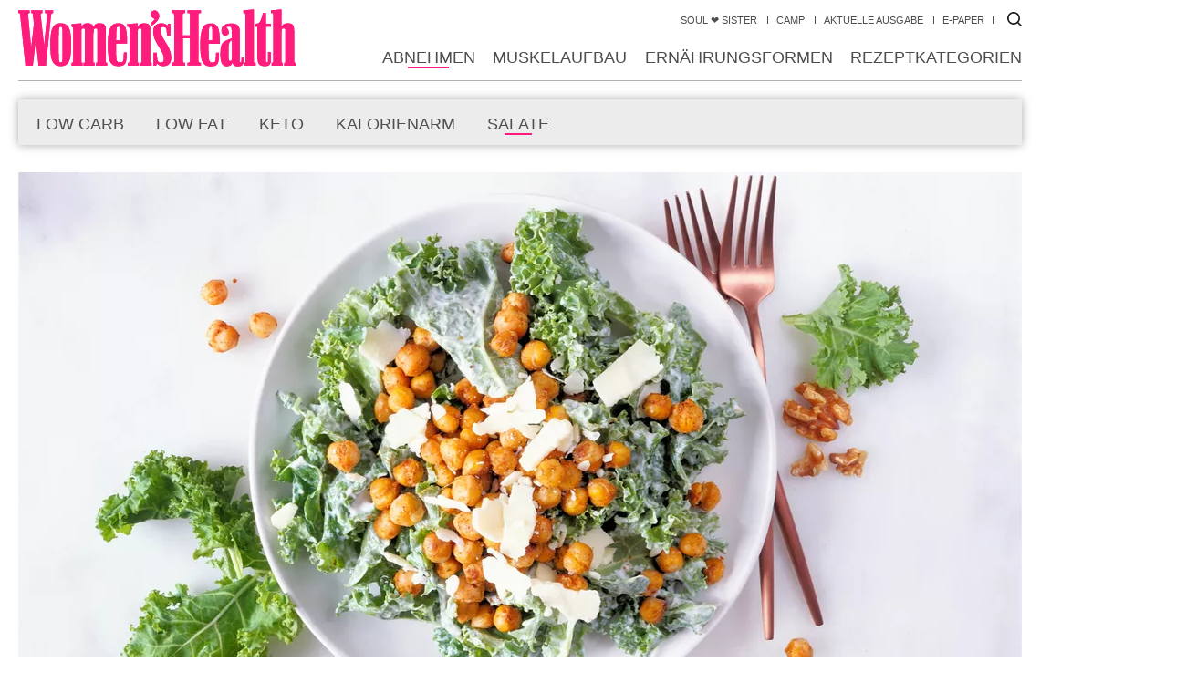

--- FILE ---
content_type: text/html; charset=utf-8
request_url: https://www.womenshealth.de/food/rezepte/zubereiten/vegetarischer-caesar-salat-mit-kichererbsen-und-skyr-proteindressing
body_size: 17001
content:
<!DOCTYPE html><html lang="de"><head><script>
           window.__on_ads_init = window.__on_ads_init || [];
window.__on_ads_init.push(function () {
    if (typeof window.__tcfapi !== "undefined") {
        window.__tcfapi('getCustomVendorConsents', 2, (vendorConsents, success) => {
            const analyticsConsent = vendorConsents.consentedVendors.find(function (v) {
                return v.name === "Google Analytics";
            });

            if ((success && analyticsConsent)) {
                (function (
                    w, d, s, l, i,
                ) {
                    w[l] = w[l] || [];
                    w[l].push({
                        'gtm.start': new Date().getTime(),
                        event: 'gtm.js',
                    });
                    var f = d.getElementsByTagName(s)[0],
                        j = d.createElement(s),
                        dl = l != 'dataLayer' ? '&l=' + l : '';
                    j.async = true;
                    j.src =
                            'https://www.googletagmanager.com/gtm.js?id=' + i + dl;
                    f.parentNode.insertBefore(j, f);
                })(
                    window, document, 'script', 'dataLayer', 'GTM-KVL8WCM',
                );


                var _mtm = window._mtm = window._mtm || [];
                _mtm.push({
                    'mtm.startTime': (new Date().getTime()),
                    'event': 'mtm.Start',
                });
                var d = document,
                    g = d.createElement('script'),
                    s = d.getElementsByTagName('script')[0];
                g.async = true; g.onload = function () {
                    console.log("loadded", window.waitForMatomoLoaded);
                    if (window.waitForMatomoLoaded && window.waitForMatomoLoaded.length > 0) {
                        window.waitForMatomoLoaded.map((item, i) => {
                            if (item.cfg && item.cfg.props) {
                                var params = item.cfg.props;
                                if (item?.overWriteValue && item.overWriteValue?.length) {
                                    params = item?.overWriteValue;
                                }
                                console.log(
                                    "trackMatomo", params, "overWriteValue", item?.overWriteValue,
                                );
                                if (window._paq) {
                                    window._paq.push(["trackEvent", ...params]);
                                }
                            }
                        });
                        window.waitForMatomoLoaded = [];
                    }
                }; g.src = 'https://matomo.motorpresse.de/js/container_db0iEf3J.js'; s.parentNode.insertBefore(g, s);
                var marfeel = d.createElement('script');
                marfeel.innerHTML = '!function(){"use strict";function e(e){var t=!(arguments.length>1&&void 0!==arguments[1])||arguments[1],c=document.createElement("script");c.src=e,t?c.type="module":(c.async=!0,c.type="text/javascript",c.setAttribute("nomodule",""));var n=document.getElementsByTagName("script")[0];n.parentNode.insertBefore(c,n)}!function(t,c){!function(t,c,n){var a,o,r;n.accountId=c,null!==(a=t.marfeel)&&void 0!==a||(t.marfeel={}),null!==(o=(r=t.marfeel).cmd)&&void 0!==o||(r.cmd=[]),t.marfeel.config=n;var i="https://sdk.mrf.io/statics";e("".concat(i,"/marfeel-sdk.js?id=").concat(c),!0),e("".concat(i,"/marfeel-sdk.es5.js?id=").concat(c),!1)}(t,c,arguments.length>2&&void 0!==arguments[2]?arguments[2]:{})}(window,4413 /* AccountId */,{} /* Config */)}();';
                s.parentNode.insertBefore(marfeel, s);
            }
        });
    } else {
        console.log("__tcfapi not ready :: GTM NOT AVAILABLE");
    }
});
    </script><style>
                        @font-face {
                            font-display: swap;
                            font-family: &quot;Catamaran&quot;;
                            font-style: normal;
                            font-weight: 400;
                            src: url(&quot;/fonts/catamaran-light-webfont.woff2&quot;);
                        }
                        @font-face {
                            font-display: swap;
                            font-family: &quot;Catamaran&quot;;
                            font-style: normal;
                            font-weight: 700;
                            src: url(&quot;/fonts/catamaran-medium-webfont.woff&quot;);
                        }
                         @font-face {
                            font-display: swap;
                            font-family: &quot;Catamaran&quot;;
                            font-style: normal;
                            font-weight: 400;
                            src: url(&quot;/fonts/catamaran-regular-webfont.woff2&quot;);
                        }
                        @font-face {
                            font-display: swap;
                            font-family: &quot;Catamaran&quot;;
                            font-style: normal;
                            font-weight: 900;
                            src: url(&quot;/fonts/catamaran-thin-webfont.woff2&quot;);
                        }</style><link rel="preload" href="/fonts/catamaran-light-webfont.woff2" as="font" type="font/woff2"/><link rel="preload" href="/fonts/catamaran-medium-webfont.woff" as="font" type="font/woff"/><link rel="preload" href="/fonts/catamaran-regular-webfont.woff2" as="font" type="font/woff2"/><link rel="preload" href="/fonts/catamaran-thin-webfont.woff2" as="font" type="font/woff2"/><script>
                        window.__on_ads_init = window.__on_ads_init || [];
                        
                        window.__on_ads_init.push(function() {
                            SDM_defsite = "womenshealth.de_sdm";
                            SDM_defzone = "food";
                        
                            if (typeof SDM_adxtra !== "undefined") {
                                SDM_adxtra += ";adset=brsl"
                            }
                            
                            if (typeof SDG !== "undefined" && typeof SDG.Publisher !== "undefined" && typeof SDG.Publisher.setZone === "function") {
                                SDG.Publisher.setZone('food');
                            }
                        });
                    </script><script src="https://online.mps-gba.de/praeludium_src/fix_addons/noJump.js"></script><script defer="" data-domain="womenshealth.de" src="https://plausible.motorpresse.de/js/script.local.js"></script><meta name="viewport" content="width=device-width"/><meta charSet="utf-8"/><title>Vegetarischer Caesar Salat mit Kichererbsen und Skyr-Proteindressing - Women&#x27;s Health</title><meta name="description" content="Proteine satt. Kichererbsen liefern gute Kohlenhydrate und sättigende Proteine. Obendrauf gibt es ein Dressing aus der isländischen Eiweißbombe Skyr. Den Zusatzkick geben ein paar Grünkohl-Blätter, die optional aber auch weggelassen werden können. "/><meta name="keywords" content="Vegetarischer Caesar Salat mit Kichererbsen und Skyr-Proteindressing"/><meta name="language" content="de"/><meta http-equiv="content-type" content="text/html; charset=utf-8"/><link rel="shortcut icon" href="/img/wh/favicon.ico"/><link rel="canonical" href="https://www.womenshealth.de/food/rezepte/zubereiten/vegetarischer-caesar-salat-mit-kichererbsen-und-skyr-proteindressing"/><meta property="og:type" content="article"/><meta property="og:title" content="Vegetarischer Caesar Salat mit Kichererbsen und Skyr-Proteindressing"/><meta property="og:description" content="Proteine satt. Kichererbsen liefern gute Kohlenhydrate und sättigende Proteine. Obendrauf gibt es ein Dressing aus der isländischen Eiweißbombe Skyr. Den Zusatzkick geben ein paar Grünkohl-Blätter, die optional aber auch weggelassen werden können. "/><meta property="og:url" content="https://www.womenshealth.de/food/rezepte/zubereiten/vegetarischer-caesar-salat-mit-kichererbsen-und-skyr-proteindressing"/><meta property="og:sitename" content="WomensHealth.de"/><meta property="og:image" content="https://rezept-db.womenshealth.de/image/rezept-db/fullWidth/1617741278759-606cc5de31a54d0007ede556.webp"/><meta property="og:image:width" content="1100"/><meta property="og:image:height" content="619"/><meta property="og:image:type" content="image/jpeg"/><script type="application/ld+json">{"@context":"https://schema.org","@type":"BreadcrumbList","itemListElement":[{"@type":"ListItem","position":1,"name":"Startseite","item":"https://www.womenshealth.de/food/rezepte/"},{"@type":"ListItem","position":2,"name":"Abnehmen","item":"https://www.womenshealth.de/food/rezepte/abnehmen"},{"@type":"ListItem","position":3,"name":"Salate","item":"https://www.womenshealth.de/food/rezepte/abnehmen/salate"},{"@type":"ListItem","position":4,"name":"Vegetarischer Caesar Salat mit Kichererbsen und Skyr-Dressing","item":"https://www.womenshealth.de/food/rezepte/zubereiten/vegetarischer-caesar-salat-mit-kichererbsen-und-skyr-proteindressing"}]}</script><script id="cmp-initialization" data-description="cmp initialization">!function () { var e = function () { var e, t = "__tcfapiLocator", a = [], n = window; for (; n;) { try { if (n.frames[t]) { e = n; break } } catch (e) { } if (n === window.top) break; n = n.parent } e || (!function e() { var a = n.document, r = !!n.frames[t]; if (!r) if (a.body) { var i = a.createElement("iframe"); i.style.cssText = "display:none", i.name = t, a.body.appendChild(i) } else setTimeout(e, 5); return !r }(), n.__tcfapi = function () { for (var e, t = arguments.length, n = new Array(t), r = 0; r < t; r++)n[r] = arguments[r]; if (!n.length) return a; if ("setGdprApplies" === n[0]) n.length > 3 && 2 === parseInt(n[1], 10) && "boolean" == typeof n[3] && (e = n[3], "function" == typeof n[2] && n[2]("set", !0)); else if ("ping" === n[0]) { var i = { gdprApplies: e, cmpLoaded: !1, cmpStatus: "stub" }; "function" == typeof n[2] && n[2](i) } else a.push(n) }, n.addEventListener("message", (function (e) { var t = "string" == typeof e.data, a = {}; try { a = t ? JSON.parse(e.data) : e.data } catch (e) { } var n = a.__tcfapiCall; n && window.__tcfapi(n.command, n.version, (function (a, r) { var i = { __tcfapiReturn: { returnValue: a, success: r, callId: n.callId } }; t && (i = JSON.stringify(i)), e.source.postMessage(i, "*") }), n.parameter) }), !1)) }; "undefined" != typeof module ? module.exports = e : e() }();</script><script>
            window._sp_ = {
                config: {
                    propertyHref: "https://www.womenshealth.de" + window.location.pathname,
                    gdpr: {
                        consentLanguage: navigator.language.split("-").shift(),
                    },
                    accountId: 1061,
                    baseEndpoint: "https://privacy.womenshealth.de",
                    isSPA: true,
                    targetingParams: {
                        acps: "false",
                        cld: "false",
                    },
                },
            };
        </script><link rel="preload" as="image" href="/food/rezepte/img/wh/logo.svg"/><link rel="preload" as="image" href="https://rezept-db.womenshealth.de/image/rezept-db/fullWidth/1617741278759-606cc5de31a54d0007ede556.webp"/><meta name="next-head-count" content="23"/><link rel="preload" href="/food/rezepte/_next/static/css/f21068f367ac7a0ce574.css" as="style"/><link rel="stylesheet" href="/food/rezepte/_next/static/css/f21068f367ac7a0ce574.css" data-n-g=""/><link rel="preload" href="/food/rezepte/_next/static/css/cb3080fe10fad8690b94.css" as="style"/><link rel="stylesheet" href="/food/rezepte/_next/static/css/cb3080fe10fad8690b94.css" data-n-g=""/><link rel="preload" href="/food/rezepte/_next/static/css/5dc424383bae36d98834.css" as="style"/><link rel="stylesheet" href="/food/rezepte/_next/static/css/5dc424383bae36d98834.css" data-n-p=""/><noscript data-n-css=""></noscript><link rel="preload" href="/food/rezepte/_next/static/chunks/main-9f1b43648959b29669a7.js" as="script"/><link rel="preload" href="/food/rezepte/_next/static/chunks/webpack-50bee04d1dc61f8adf5b.js" as="script"/><link rel="preload" href="/food/rezepte/_next/static/chunks/framework.28f56e857d0ef0e0cd7f.js" as="script"/><link rel="preload" href="/food/rezepte/_next/static/chunks/b53a9a39.ddce25b62cf34b951439.js" as="script"/><link rel="preload" href="/food/rezepte/_next/static/chunks/3b84ba45.a83a6a4548b93404854d.js" as="script"/><link rel="preload" href="/food/rezepte/_next/static/chunks/commons.577ea192cd4ece7407fe.js" as="script"/><link rel="preload" href="/food/rezepte/_next/static/chunks/pages/_app-df7722e7e3fbe26be46b.js" as="script"/><link rel="preload" href="/food/rezepte/_next/static/chunks/35bb547d47251f510c6d8dd3c927b7dcc4d64dbf.1e6f1a7932d67301588c.js" as="script"/><link rel="preload" href="/food/rezepte/_next/static/chunks/0c4bf05d83e006aae213b3c24c995f3d3e559dbe.6bd0ffd16c2991145a31.js" as="script"/><link rel="preload" href="/food/rezepte/_next/static/chunks/pages/zubereiten/%5B...speakingUrl%5D-2628f9be7a8895e295ba.js" as="script"/></head><body><div id="__next"><div class="v-A_-wrapper--stroer"><div class="v-A_-wrapper--stroer"><div class="v-A_-commercial__container"><div class="v-A_-commercial__leaderboard">
    
        <div id="womenshealth.de_Banner_1"></div>
    
    
</div><div class="v-A_-commercial__skyscraper v-A_-skyscraper--right">
    
        <div id="womenshealth.de_Sky_1"></div>
    
    
</div></div></div><header><div class="v-A_-header__top" id="header-top"><div class="v-A_-wrapper--stroer"><div class="v-A_-wrapper"><div class="v-A_-header-logo v-A_-header-logo--invert"><a href="https://www.womenshealth.de"><div style="display:inline-block;max-width:100%;overflow:hidden;position:relative;box-sizing:border-box;margin:0"><div style="box-sizing:border-box;display:block;max-width:100%"><img style="max-width:100%;display:block;margin:0;border:none;padding:0" alt="" aria-hidden="true" role="presentation" src="[data-uri]"/></div><img src="/food/rezepte/img/wh/logo.svg" decoding="async" style="visibility:inherit;position:absolute;top:0;left:0;bottom:0;right:0;box-sizing:border-box;padding:0;border:none;margin:auto;display:block;width:0;height:0;min-width:100%;max-width:100%;min-height:100%;max-height:100%"/></div></a></div><div class="v-A_-header-links"><div class="v-A_-header-left"><a target="_blank" href="https://www.womenshealth.de/soulsister">Soul ❤ Sister</a><a href="https://www.womenshealth.de/das-womens-health-camp">Camp</a><a target="_blank" href="https://shop.motorpresse.de/women-s-health/einzelhefte/einzelhefte-maxi/">Aktuelle Ausgabe</a><a target="_blank" href="https://shop.motorpresse.de/women-s-health/abo/abo-digital/">E-Paper</a></div><div class="v-A_-header-right"><a class="v-A_-header-search"></a></div></div></div></div></div><div class="v-A_-header__bottom"><div class="v-A_-wrapper--stroer"><nav><div class="v-A_-wrapper"><a class="v-A_-nav__link v-A_-nav__link--active" href="/food/rezepte/abnehmen">Abnehmen</a><a class="v-A_-nav__link" href="/food/rezepte/muskelaufbau">Muskelaufbau</a><a class="v-A_-nav__link" href="/food/rezepte/ernaehrungsformen">Ernährungsformen</a><a class="v-A_-nav__link" href="/food/rezepte/rezeptkategorien">Rezeptkategorien</a></div></nav></div></div></header><div class="v-A_-wrapper-subnav-topteaser"><div class="v-A_-wrapper--stroer v-A_-wrapper--subnav"><div class="v-A_-wrapper v-A_-clear"><nav class="v-A_-subnav"><div style="transform:translate3d(0px, 0px, 0px)" class="v-A_-subnav-inner"><a class="v-A_-subnav__link" href="/food/rezepte/abnehmen/low-carb">Low Carb</a><a class="v-A_-subnav__link" href="/food/rezepte/abnehmen/low-fat">Low Fat</a><a class="v-A_-subnav__link" href="/food/rezepte/abnehmen/keto">Keto</a><a class="v-A_-subnav__link" href="/food/rezepte/abnehmen/kalorienarm">Kalorienarm</a><a class="v-A_-subnav__link v-A_-subnav__link--active" href="/food/rezepte/abnehmen/salate">Salate</a></div><div class="v-A_-subnav-button v-A_-subnav-button--prev" style="display:none"></div><div class="v-A_-subnav-button v-A_-subnav-button--next" style="display:none"></div></nav></div></div></div><div class="v-A_-wrapper v-A_-clear v-A_-wrapper--article"><div class="v-A_-wrapper__container" itemType="http://schema.org/Recipe"><div class="v-A_-article__hero v-A_-article__hero--story v-A_-article__hero--recipe"><div class="v-A_-article__hero--gallery__img"><div style="display:inline-block;max-width:100%;overflow:hidden;position:relative;box-sizing:border-box;margin:0"><div style="box-sizing:border-box;display:block;max-width:100%"><img style="max-width:100%;display:block;margin:0;border:none;padding:0" alt="" aria-hidden="true" role="presentation" src="[data-uri]"/></div><img alt="JeniFoto / Shutterstock.com" src="https://rezept-db.womenshealth.de/image/rezept-db/fullWidth/1617741278759-606cc5de31a54d0007ede556.webp" decoding="async" style="visibility:inherit;position:absolute;top:0;left:0;bottom:0;right:0;box-sizing:border-box;padding:0;border:none;margin:auto;display:block;width:0;height:0;min-width:100%;max-width:100%;min-height:100%;max-height:100%"/></div><span style="display:none" src="https://rezept-db.womenshealth.de/image/rezept-db/fullWidth/1617741278759-606cc5de31a54d0007ede556.webp" itemProp="image"></span><span class="v-A_-article__copyright">JeniFoto / Shutterstock.com</span></div></div><div class="v-A_-maincol"><script type="application/ld+json">{"@context":"http://schema.org/","@type":"Recipe","name":"Vegetarischer Caesar Salat mit Kichererbsen und Skyr-Dressing","image":[{"@type":"ImageObject","url":"https://rezept-db.womenshealth.de/image/rezept-db/jsonLd1x1/1617741278759-606cc5de31a54d0007ede556.webp","width":2200,"height":2200},{"@type":"ImageObject","url":"https://rezept-db.womenshealth.de/image/rezept-db/jsonLd4x3/1617741278759-606cc5de31a54d0007ede556.webp","width":2200,"height":1654},{"@type":"ImageObject","url":"https://rezept-db.womenshealth.de/image/rezept-db/jsonLd16x9/1617741278759-606cc5de31a54d0007ede556.webp","width":2200,"height":1238}],"author":{"@type":"Organization","name":"Women's Health"},"datePublished":"04/04/2021","description":"Proteine satt: Kichererbsen liefern gute Kohlenhydrate und sättigende Proteine. Obendrauf gibt es ein Dressing auf Basis der isländischen Eiweißbombe Skyr. Den Zusatzkick geben ein paar Grünkohl-Blätter, die optional aber auch weggelassen werden können. ","totalTime":"PT20M","keywords":"Vegetarischer Caesar Salat mit Kichererbsen und Skyr-Proteindressing","recipeYield":2,"recipeCategory":["Salate"],"nutrition":{"@type":"NutritionInformation","servingSize":"2 Portion(en)","calories":"268.32 kcal","fatContent":"14.9215 g"},"recipeIngredient":["2 Köpfe Romana-Salat","100 g Grünkohl","1 TL Olivenöl","1 Prise Paprikapulver","100 g Kichererbsen, Dose","1 Prise Salz","30 g Parmesan","4 EL Skyr","1 EL Zitronensaft","1 TL Senf","1 TL Olivenöl","1 Spritzer Worcestersauce","1 Prise Salz","1 Prise Pfeffer"],"recipeInstructions":["<p>Salate und Grünkohl waschen, in grobe Stücke schneiden. Rohen Grünkohl rund fünf Minuten mit der Hand massieren, bis die Blätter richtig weich und geschmeidig werden - mag komisch klingen, macht den Kohl aber genießbarer. </p><p>Parmesan in Späne reiben oder schneiden. </p><p>Olivenöl in einer Pfanne erhitzen und die Kichererbsen rundum goldbraun braten. Mit Paprikapulver, Salz und Pfeffer würzen. </p>","<p>Alle Zutaten mischen und im Mixer zu einer homogenen Masse verarbeiten. Optional kann etwas Knoblauchpulver oder frischer Knoblauch mit püriert werden. </p><p>Abschmecken und mit dem Salat mischen. Mit Kichererbsen und Parmesan anrichten. </p>"],"aggregateRating":{"@type":"AggregateRating","ratingValue":4,"ratingCount":15}}</script><div class="v-A_-breadcrumb"><div class="v-A_-breadcrumb-swiper"><div class="swiper-wrapper" style="transition-duration:0ms;transform:translate3d(0px, 0px, 0px)"><div class="swiper-slide swiper-slide-active"><a href="https://www.womenshealth.de/food/rezepte">Startseite</a></div><div class="swiper-slide swiper-slide-active"><a href="https://www.womenshealth.de/food/rezepte/abnehmen">Abnehmen</a></div><div class="swiper-slide swiper-slide-active"><a href="https://www.womenshealth.de/food/rezepte/abnehmen/salate">Salate</a></div><div class="swiper-slide swiper-slide-active"><h1>Vegetarischer Caesar Salat mit Kichererbsen und Skyr-Dressing</h1></div></div></div></div><div class="v-A_-article__headline__container"><h2 class="v-A_-headline v-A_-headline__article--alpha" itemprop="name">Vegetarischer Caesar Salat mit Kichererbsen und Skyr-Dressing</h2></div><div class="v-A_-article__content__lead v-A_-clear"><div class="v-A_-lead"><p>Proteine satt: Kichererbsen liefern gute Kohlenhydrate und sättigende Proteine. Obendrauf gibt es ein Dressing auf Basis der isländischen Eiweißbombe Skyr. Den Zusatzkick geben ein paar Grünkohl-Blätter, die optional aber auch weggelassen werden können. </p></div></div><div class="v-A_-article__content v-A_-article__content--recipe"><div class="v-A_-article__inline-container"><div class="v-A_-article-recipe-detail"><div class="v-A_-article-recipe-detail__header"><div class="v-A_-article-recipe-detail__header-item">Kochzeit / Fertig in</div><div class="v-A_-article-recipe-detail__header-item">Schwierigkeits-Grad</div><div class="v-A_-article-recipe-detail__header-item">Muskelaufbau-Faktor</div><div class="v-A_-article-recipe-detail__header-item">Abnehm-Faktor</div></div><div class="v-A_-recipe-detail v-A_-recipe-detail__time"><p>10 Minuten<br/><span itemprop="prepTime">20</span> Minuten</p></div><div class="v-A_-recipe-detail v-A_-recipe-detail__level v-A_-recipe-detail__level--1"><svg version="1.1" id="Ebene_1" xmlns="http://www.w3.org/2000/svg" xmlns:xlink="http://www.w3.org/1999/xlink" x="0px" y="0px" viewBox="0 0 83.53 20.01" style="enable-background:new 0 0 83.53 20.01" xml:space="preserve"><g><g class="v-A_-recipe-level v-A_-recipe-level--1"><path style="fill:#999999" d="M17.48,17.05l-5.41-5.41l0,0l0,0L8.52,8.09C8.38,7.96,8.22,7.86,8.05,7.8L0.1,0.22c0,0-1.61,6.99,8.08,15.51c0,0,1.36-1.46,2.82,0l3.9,3.9c0.5,0.5,1.31,0.5,1.82,0l0.76-0.76C17.98,18.37,17.98,17.55,17.48,17.05z"></path><path style="fill:#999999" d="M2.01,16.9c-0.5,0.5-0.5,1.31,0,1.82l0.76,0.76c0.5,0.5,1.31,0.5,1.82,0l2.92-2.92l-2.57-2.57L2.01,16.9z"></path><path style="fill:#999999" d="M14,9.54c-0.35-0.35,0.25-1.52,4.71-6.02L17.6,2.41c-4.48,4.45-5.69,5.08-6.04,4.73         c-0.35-0.35,0.25-1.52,4.73-6.04L15.19,0c0,0-8.35,5.48-3.85,9.98s9.83-3.99,9.83-3.99l-1.16-1.16C15.56,9.25,14.35,9.89,14,9.54z"></path></g><g class="v-A_-recipe-level v-A_-recipe-level--2"><path style="fill:#999999" d="M48.66,17.05l-5.41-5.41l0,0l0,0L39.7,8.09c-0.14-0.14-0.3-0.23-0.48-0.29l-7.95-7.58c0,0-1.61,6.99,8.08,15.51c0,0,1.36-1.46,2.82,0l3.9,3.9c0.5,0.5,1.31,0.5,1.82,0l0.76-0.76C49.16,18.37,49.16,17.55,48.66,17.05z"></path><path style="fill:#999999" d="M33.19,16.9c-0.5,0.5-0.5,1.31,0,1.82l0.76,0.76c0.5,0.5,1.31,0.5,1.82,0l2.92-2.92l-2.57-2.57L33.19,16.9z"></path><path style="fill:#999999" d="M45.19,9.54c-0.35-0.35,0.25-1.52,4.71-6.02l-1.11-1.11c-4.48,4.45-5.69,5.08-6.04,4.73C42.4,6.79,43,5.62,47.48,1.1L46.37,0c0,0-8.35,5.48-3.85,9.98s9.83-3.99,9.83-3.99L51.2,4.83C46.74,9.25,45.54,9.89,45.19,9.54z"></path></g><g class="v-A_-recipe-level recipe-level--3"><path style="fill:#999999" d="M79.84,17.05l-5.41-5.41l0,0l0,0l-3.55-3.55c-0.14-0.14-0.3-0.23-0.48-0.29l-7.95-7.58c0,0-1.61,6.99,8.08,15.51c0,0,1.36-1.46,2.82,0l3.9,3.9c0.5,0.5,1.31,0.5,1.82,0l0.76-0.76C80.34,18.37,80.34,17.55,79.84,17.05z"></path><path style="fill:#999999" d="M64.37,16.9c-0.5,0.5-0.5,1.31,0,1.82l0.76,0.76c0.5,0.5,1.31,0.5,1.82,0l2.92-2.92l-2.57-2.57L64.37,16.9z"></path><path style="fill:#999999" d="M76.37,9.54c-0.35-0.35,0.25-1.52,4.71-6.02l-1.11-1.11c-4.48,4.45-5.69,5.08-6.04,4.73s0.25-1.52,4.73-6.04L77.55,0c0,0-8.35,5.48-3.85,9.98s9.83-3.99,9.83-3.99l-1.16-1.16C77.92,9.25,76.72,9.89,76.37,9.54z"></path></g></g></svg><div class="v-A_-recipe-detail__tooltip"><strong>Schwierigkeits-Grad 1</strong><p>Geringer Zubereitungsaufwand</p></div></div><div class="v-A_-recipe-detail v-A_-recipe-detail__muscle v-A_-recipe-detail__muscle--1"><svg version="1.1" id="Ebene_1" xmlns="http://www.w3.org/2000/svg" xmlns:xlink="http://www.w3.org/1999/xlink" x="0px" y="0px" viewBox="0 0 87.7 25.04" style="enable-background:new 0 0 87.7 25.04" xml:space="preserve"><g><g class="v-A_-recipe-muscle v-A_-recipe-muscle--1"><rect x="9.47" y="10.33" transform="matrix(0.7071 -0.7071 0.7071 0.7071 -5.4223 12.3914)" style="fill:#999999" width="5.56" height="4.82"></rect><rect x="6.94" y="9.03" transform="matrix(0.7071 -0.7071 0.7071 0.7071 -9.2219 10.824)" style="fill:#999999" width="3.02" height="15.03"></rect><rect x="4.21" y="14.1" transform="matrix(0.7071 -0.7071 0.7071 0.7071 -11.9504 9.6869)" style="fill:#999999" width="3.02" height="10.34"></rect><rect x="1.48" y="19.33" transform="matrix(0.7071 -0.7071 0.7071 0.7071 -14.7138 8.5696)" style="fill:#999999" width="3.02" height="5.43"></rect><rect x="14.58" y="0.97" transform="matrix(0.7071 -0.7071 0.7071 0.7071 -1.2845 13.8604)" style="fill:#999999" width="3.02" height="15.03"></rect><rect x="17.32" y="0.58" transform="matrix(0.7071 -0.7071 0.7071 0.7071 1.4508 14.9948)" style="fill:#999999" width="3.02" height="10.34"></rect><rect x="20.06" y="0.27" transform="matrix(0.7071 -0.7071 0.7071 0.7071 4.2065 16.1303)" style="fill:#999999" width="3.02" height="5.43"></rect></g><g class="v-A_-recipe-muscle v-A_-recipe-muscle--2"><rect x="41.04" y="10.34" transform="matrix(0.7071 -0.7071 0.7071 0.7071 3.823 34.7216)" style="fill:#999999" width="5.56" height="4.82"></rect><rect x="38.52" y="9.03" transform="matrix(0.7071 -0.7071 0.7071 0.7071 0.0234 33.1483)" style="fill:#999999" width="3.02" height="15.03"></rect><rect x="35.78" y="14.1" transform="matrix(0.7071 -0.7071 0.7071 0.7071 -2.7051 32.0112)" style="fill:#999999" width="3.02" height="10.34"></rect><rect x="33.05" y="19.33" transform="matrix(0.7071 -0.7071 0.7071 0.7071 -5.4684 30.8939)" style="fill:#999999" width="3.02" height="5.43"></rect><rect x="46.15" y="0.96" transform="matrix(0.7071 -0.7071 0.7071 0.7071 7.9649 36.1864)" style="fill:#999999" width="3.02" height="15.03"></rect><rect x="48.89" y="0.57" transform="matrix(0.7071 -0.7071 0.7071 0.7071 10.7001 37.3208)" style="fill:#999999" width="3.02" height="10.34"></rect><rect x="51.63" y="0.28" transform="matrix(0.7071 -0.7071 0.7071 0.7071 13.4488 38.4534)" style="fill:#999999" width="3.02" height="5.43"></rect></g><g class="v-A_-recipe-muscle recipe-muscle--3"><rect x="72.61" y="10.33" transform="matrix(0.7071 -0.7071 0.7071 0.7071 13.0712 57.0448)" style="fill:#999999" width="5.56" height="4.82"></rect><rect x="70.09" y="9.03" transform="matrix(0.7071 -0.7071 0.7071 0.7071 9.2688 55.4726)" style="fill:#999999" width="3.02" height="15.03"></rect><rect x="67.35" y="14.1" transform="matrix(0.7071 -0.7071 0.7071 0.7071 6.5403 54.3356)" style="fill:#999999" width="3.02" height="10.34"></rect><rect x="64.62" y="19.33" transform="matrix(0.7071 -0.7071 0.7071 0.7071 3.7769 53.2182)" style="fill:#999999" width="3.02" height="5.43"></rect><rect x="77.73" y="0.96" transform="matrix(0.7071 -0.7071 0.7071 0.7071 17.2144 58.5125)" style="fill:#999999" width="3.02" height="15.03"></rect><rect x="80.46" y="0.58" transform="matrix(0.7071 -0.7071 0.7071 0.7071 19.9425 59.6438)" style="fill:#999999" width="3.02" height="10.34"></rect><rect x="83.21" y="0.28" transform="matrix(0.7071 -0.7071 0.7071 0.7071 22.6983 60.7794)" style="fill:#999999" width="3.02" height="5.43"></rect></g></g></svg><div class="v-A_-recipe-detail__tooltip"><strong>Muskelaufbau Starter</strong><p>4 - 7% Eiweiß pro Portion</p></div></div><div class="v-A_-recipe-detail v-A_-recipe-detail__fatburn v-A_-recipe-detail__fatburn--3"><svg version="1.1" id="Ebene_1" xmlns="http://www.w3.org/2000/svg" xmlns:xlink="http://www.w3.org/1999/xlink" x="0px" y="0px" viewBox="0 0 92.15 21.36" style="enable-background:new 0 0 92.15 21.36" xml:space="preserve"><g><g class="v-A_-recipe-fatburn v-A_-recipe-fatburn--1"><circle style="fill:#999999" cx="12.39" cy="3.99" r="3.99"></circle><polygon style="fill:#999999" points="6.33,14.84 4.74,13.28 4.74,14.46 1.87,14.46 1.87,18.28 4.74,18.28 4.74,19.52 6.33,17.96 7.91,16.4"></polygon><polygon style="fill:#999999" points="18.81,17.96 20.39,19.52 20.39,18.34 23.27,18.34 23.27,14.52 20.39,14.52 20.39,13.28 18.81,14.84 17.23,16.4"></polygon><path style="fill:#999999" d="M21.39,5.4c-1.7,1.46-3.73,3.73-7.43,4.05h-3.88C6.37,9.13,4.34,6.87,2.65,5.4            C0.51,3.55-0.81,5.59,0.56,6.81s3.36,3.12,5.26,4.67c1.9,1.56,3.07,2.97,3.07,5.11c0,2.14-2.78,4.77-2.78,4.77h3.95h1.6h0.74h1.85            h3.7c0,0-2.78-2.63-2.78-4.77c0-2.14,1.17-3.55,3.07-5.11c1.9-1.56,3.89-3.46,5.26-4.67C24.85,5.6,23.53,3.55,21.39,5.4z"></path></g><g class="v-A_-recipe-fatburn v-A_-recipe-fatburn--2"><circle style="fill:#999999" cx="46.44" cy="3.99" r="3.99"></circle><polygon style="fill:#999999" points="40.38,14.84 38.8,13.28 38.8,14.46 35.92,14.46 35.92,18.28 38.8,18.28 38.8,19.52 40.38,17.96 41.96,16.4"></polygon><polygon style="fill:#999999" points="52.86,17.96 54.44,19.52 54.44,18.34 57.32,18.34 57.32,14.52 54.44,14.52 54.44,13.28 52.86,14.84 51.28,16.4"></polygon><path style="fill:#999999" d="M55.44,5.4c-1.7,1.46-3.73,3.73-7.43,4.05h-3.88c-3.71-0.32-5.74-2.58-7.43-4.05            c-2.14-1.85-3.46,0.19-2.09,1.41s3.36,3.12,5.26,4.67c1.9,1.56,3.07,2.97,3.07,5.11c0,2.14-2.78,4.77-2.78,4.77h3.95h1.6h0.74            h1.85h3.69c0,0-2.78-2.63-2.78-4.77c0-2.14,1.17-3.55,3.07-5.11s3.89-3.46,5.26-4.67C58.9,5.6,57.59,3.55,55.44,5.4z"></path></g><g class="v-A_-recipe-fatburn recipe-fatburn--3"><circle style="fill:#999999" cx="80.49" cy="3.99" r="3.99"></circle><polygon style="fill:#999999" points="74.43,14.84 72.85,13.28 72.85,14.46 69.97,14.46 69.97,18.28 72.85,18.28 72.85,19.52 74.43,17.96 76.01,16.4"></polygon><polygon style="fill:#999999" points="86.91,17.96 88.5,19.52 88.5,18.34 91.37,18.34 91.37,14.52 88.5,14.52 88.5,13.28 86.91,14.84 85.33,16.4"></polygon><path style="fill:#999999" d="M89.5,5.4c-1.7,1.46-3.73,3.73-7.43,4.05h-3.88c-3.71-0.32-5.74-2.58-7.43-4.05            c-2.14-1.85-3.46,0.19-2.09,1.41s3.36,3.12,5.26,4.67c1.9,1.56,3.07,2.97,3.07,5.11c0,2.14-2.78,4.77-2.78,4.77h3.95h1.6h0.74            h1.85h3.7c0,0-2.78-2.63-2.78-4.77c0-2.14,1.17-3.55,3.07-5.11s3.89-3.46,5.26-4.67C92.95,5.6,91.64,3.55,89.5,5.4z"></path></g></g></svg><div class="v-A_-recipe-detail__tooltip"><strong>Fatburner Turbo</strong><p>Hauptgerichte bis 400 Kalorien pro Portion</p></div></div></div></div><div class="v-A_-article__inline-container"><div style="display:grid;justify-content:center;border-top:1px dotted grey;border-bottom:1px dotted grey"><div style="display:grid;justify-content:center;grid-column-gap:1rem;grid-template-columns:auto 100px auto;padding:15px 0 15px 0"><div>0</div><div style="display:grid;justify-content:center"><div style="width:80px;height:20px;padding-top:2px"><svg x="0px" y="0px" width="16px" height="16px" viewBox="0 0 16 16" enable-background="new 0 0 16 16"><polygon fill="#CCC" points="16,5.797 10.246,5.301 8,0 5.754,5.301 0,5.797 4.363,9.578 3.055,15.199 8,12.219 12.945,15.199 11.637,9.578"></polygon></svg><svg x="0px" y="0px" width="16px" height="16px" viewBox="0 0 16 16" enable-background="new 0 0 16 16"><polygon fill="#CCC" points="16,5.797 10.246,5.301 8,0 5.754,5.301 0,5.797 4.363,9.578 3.055,15.199 8,12.219 12.945,15.199 11.637,9.578"></polygon></svg><svg x="0px" y="0px" width="16px" height="16px" viewBox="0 0 16 16" enable-background="new 0 0 16 16"><polygon fill="#CCC" points="16,5.797 10.246,5.301 8,0 5.754,5.301 0,5.797 4.363,9.578 3.055,15.199 8,12.219 12.945,15.199 11.637,9.578"></polygon></svg><svg x="0px" y="0px" width="16px" height="16px" viewBox="0 0 16 16" enable-background="new 0 0 16 16"><polygon fill="#CCC" points="16,5.797 10.246,5.301 8,0 5.754,5.301 0,5.797 4.363,9.578 3.055,15.199 8,12.219 12.945,15.199 11.637,9.578"></polygon></svg><svg x="0px" y="0px" width="16px" height="16px" viewBox="0 0 16 16" enable-background="new 0 0 16 16"><polygon fill="#CCC" points="16,5.797 10.246,5.301 8,0 5.754,5.301 0,5.797 4.363,9.578 3.055,15.199 8,12.219 12.945,15.199 11.637,9.578"></polygon></svg></div></div><div>(0)</div></div></div></div><div class="v-A_-article__inline-container"><div class="v-A_-article-recipe-table"><div class="v-A_-article-recipe-table__half"><div class="v-A_-article-recipe-table__header"><strong>Zutaten¹ für</strong><div class="v-A_-input"><input type="text" value="2"/><span style="display:none" itemprop="recipeYield">2</span><p>Portion(en)</p></div></div><h3>Für den Salat:</h3><ul class="v-A_-article-recipe-table__list"><li itemprop="recipeIngredient">2<!-- --> <!-- -->Köpfe<!-- --> <!-- -->Romana-Salat</li><li itemprop="recipeIngredient">100<!-- --> <!-- -->g<!-- --> <!-- -->Grünkohl</li><li itemprop="recipeIngredient">1<!-- --> <!-- -->TL<!-- --> <!-- -->Olivenöl</li><li itemprop="recipeIngredient">1<!-- --> <!-- -->Prise<!-- --> <!-- -->Paprikapulver</li><li itemprop="recipeIngredient">100<!-- --> <!-- -->g<!-- --> <!-- -->Kichererbsen, Dose</li><li itemprop="recipeIngredient">1<!-- --> <!-- -->Prise<!-- --> <!-- -->Salz</li><li itemprop="recipeIngredient">30<!-- --> <!-- -->g<!-- --> <!-- -->Parmesan</li></ul><h3>Für das Dressing</h3><ul class="v-A_-article-recipe-table__list"><li itemprop="recipeIngredient">4<!-- --> <!-- -->EL<!-- --> <!-- -->Skyr</li><li itemprop="recipeIngredient">1<!-- --> <!-- -->EL<!-- --> <!-- -->Zitronensaft</li><li itemprop="recipeIngredient">1<!-- --> <!-- -->TL<!-- --> <!-- -->Senf</li><li itemprop="recipeIngredient">1<!-- --> <!-- -->TL<!-- --> <!-- -->Olivenöl</li><li itemprop="recipeIngredient">1<!-- --> <!-- -->Spritzer<!-- --> <!-- -->Worcestersauce</li><li itemprop="recipeIngredient">1<!-- --> <!-- -->Prise<!-- --> <!-- -->Salz</li><li itemprop="recipeIngredient">1<!-- --> <!-- -->Prise<!-- --> <!-- -->Pfeffer</li></ul></div><div class="v-A_-article-recipe-table__half"><div class="v-A_-article-recipe-table__header"><strong>Nährwerte² pro Portion</strong></div><ul class="v-A_-article-recipe-table__list" itemprop="nutrition" itemType="https://schema.org/NutritionInformation"><li><span>Kalorien (kcal)</span><span itemprop="calories">268</span></li><li><span>Eiweiß</span><span>15,96<!-- --> g</span></li><li><span>Kohlenhydrate</span><span>14,91<!-- --> g</span></li><li><span>Fett</span><span>14,92<!-- --> g</span></li></ul></div></div></div><h3 class="v-A_-headline__article--beta">Zubereitung</h3><h3>Für den Salat:</h3><ol><li><p>Salate und Grünkohl waschen, in grobe Stücke schneiden. Rohen Grünkohl rund fünf Minuten mit der Hand massieren, bis die Blätter richtig weich und geschmeidig werden - mag komisch klingen, macht den Kohl aber genießbarer. </p></li><li><p>Parmesan in Späne reiben oder schneiden. </p></li><li><p>Olivenöl in einer Pfanne erhitzen und die Kichererbsen rundum goldbraun braten. Mit Paprikapulver, Salz und Pfeffer würzen. </p></li></ol><h3>Für das Dressing</h3><ol><li><p>Alle Zutaten mischen und im Mixer zu einer homogenen Masse verarbeiten. Optional kann etwas Knoblauchpulver oder frischer Knoblauch mit püriert werden. </p></li><li><p>Abschmecken und mit dem Salat mischen. Mit Kichererbsen und Parmesan anrichten. </p></li></ol><div class="v-A_-article-recipe-buttons"><a class="v-A_-button v-A_-button--red v-A_-button--big button--recipe">Rezept drucken </a><a class="v-A_-button v-A_-button--red v-A_-button--big button--shoppinglist">Einkaufsliste drucken </a></div><div class="v-A_-article-credits"><p>Kategorie: <a class="v-A_-article-credits__tag" itemprop="recipeCategory" href="/food/rezepte/kategorie/salate">Salate</a></p></div><div class="v-A_-article-recipe-legend"><small>1) Die Umrechnung in andere Portionsgrößen erfolgt maschinell und wird anschließend nicht mehr überprüft. Die Mengenangaben können auf- und abgerundet oder handelsüblichen Verpackungsgrößen angepasst werden.</small><small>2) Der Kaloriengehalt und sonstigen Angaben zu diesem Rezept werden automatisch aus den Zutaten berechnet. Sie können je nach Zustand und Qualität der verwendeten Zutaten variieren.</small><small>* Wir übernehmen für Allergiker- und Diabetiker-Rezepte keine Gewähr für eine individuelle gesundheitliche Eignung. Bitte fragen Sie im Zweifelsfall Ihren Arzt, welche Nahrungsmittel bzw. Rezepte für Sie persönlich geeignet sind.</small></div><p>Quelle<!-- -->: <a target="_blank" itemprop="author" href="https://www.womenshealth.de">Women&#x27;s Health</a></p></div></div><div class="v-A_-sidecol v-A_-sidecol--fixed"><div class="v-A_-commercial">
    
        <div id="womenshealth.de_Rectangle_1"></div>
    
    
</div><div class="v-A_-sidecol__searchbox v-A_-white__tile"><div class="v-A_-white__tile__container"><div class="v-A_-searchbox__header"><span class="v-A_-headline v-A_-headline--gamma">Was möchtest du kochen?</span></div><div class="v-A_-searchbox__form"><form class="v-A_-customform"><div class="v-A_-formcol"><div class="v-A_-input"><input type="text" value="" placeholder="z.B. Lasagne, Gemüsebowl, Low Carb"/></div></div></form></div></div></div></div><div class="v-A_-maincol" style="width:auto"><div><div class="OUTBRAIN" data-src=https://www.womenshealth.de/food/rezepte/zubereiten/vegetarischer-caesar-salat-mit-kichererbsen-und-skyr-proteindressing data-widget-id="AR_2" ></div></div></div></div></div><footer></footer></div></div><script id="__NEXT_DATA__" type="application/json">{"props":{"pageProps":{"is404":false,"recipe":{"publicationState":"online","sources":[{"name":"Women's Health","url":"https://www.womenshealth.de"}],"gear":[],"ingredients":[{"ingredients":[{"unit":{"id":"5fb4ff0cb879404b8c72aa84","nameShort":"Köpfe"},"amount":2,"ingredient":{"name":"Romana-Salat","id":"5f96be469cbc1273607d02eb"},"_id":"606cc58331a54d0007eddc22"},{"amount":100,"unit":{"id":"5fb4ff0cb879404b8c72aaad","nameShort":"g"},"ingredient":{"name":"Grünkohl","id":"5f96be059cbc1273607d02c1"},"_id":"606cc58331a54d0007eddc21"},{"amount":1,"unit":{"id":"5fb4ff0eb879404b8c72ac3a","nameShort":"TL"},"ingredient":{"name":"Olivenöl","id":"5f96bd4d9cbc1273607d024d"},"_id":"606cc58331a54d0007eddc1d"},{"amount":1,"unit":{"id":"5fb4ff0db879404b8c72ab28","nameShort":"Prise"},"ingredient":{"name":"Paprikapulver","id":"5f96bdea9cbc1273607d02b0"},"_id":"606cc58331a54d0007eddc1f"},{"amount":100,"unit":{"id":"5fb4ff0db879404b8c72abee","nameShort":"g"},"ingredient":{"name":"Kichererbsen, Dose","id":"5f96bd769cbc1273607d0266"},"_id":"606cc58331a54d0007eddc20"},{"amount":1,"unit":{"id":"5fb4e0c01a1ff246a06d64ff","nameShort":"Prise"},"ingredient":{"name":"Salz","id":"5f96bd469cbc1273607d0248"},"_id":"606cc58331a54d0007eddc1e"},{"amount":30,"unit":{"id":"5fb4ff0db879404b8c72aaf1","nameShort":"g"},"ingredient":{"name":"Parmesan","id":"5f96bdfc9cbc1273607d02bb"},"_id":"606cc58331a54d0007eddc1c"}],"group":"Für den Salat:"},{"ingredients":[{"amount":4,"unit":{"id":"606b214031a54d0007bc2114","nameShort":"EL"},"ingredient":{"name":"Skyr","id":"606b212d31a54d0007bc20c1"},"_id":"606cc58331a54d0007eddc1a"},{"unit":{"id":"5fb4ff0db879404b8c72abf4","nameShort":"EL"},"amount":1,"ingredient":{"name":"Zitronensaft","id":"5f96bd8c9cbc1273607d0274"},"_id":"606cc58331a54d0007eddc19"},{"amount":1,"unit":{"id":"5fb4ff0db879404b8c72aaeb","nameShort":"TL"},"ingredient":{"name":"Senf","id":"5f96bdd39cbc1273607d02a1"},"_id":"606cc58331a54d0007eddc18"},{"amount":1,"unit":{"id":"5fb4ff0eb879404b8c72ac3a","nameShort":"TL"},"ingredient":{"name":"Olivenöl","id":"5f96bd4d9cbc1273607d024d"},"_id":"606cc58331a54d0007eddc17"},{"unit":{"id":"5fb4ff0cb879404b8c72aa5c","nameShort":"Spritzer"},"amount":1,"ingredient":{"name":"Worcestersauce","id":"5f96be199cbc1273607d02ce"},"_id":"606cc58331a54d0007eddc16"},{"amount":1,"unit":{"id":"5fb4e0c01a1ff246a06d64ff","nameShort":"Prise"},"ingredient":{"name":"Salz","id":"5f96bd469cbc1273607d0248"},"_id":"606cc58331a54d0007eddc15"},{"amount":1,"unit":{"id":"5fb4e164d231e32d54a67d42","nameShort":"Prise"},"ingredient":{"name":"Pfeffer","id":"5f96bd5a9cbc1273607d0255"},"_id":"606cc58331a54d0007eddc14"}],"group":"Für das Dressing"}],"name":"Vegetarischer Caesar Salat mit Kichererbsen und Skyr-Dressing","description":"Proteine satt: Kichererbsen liefern gute Kohlenhydrate und sättigende Proteine. Obendrauf gibt es ein Dressing auf Basis der isländischen Eiweißbombe Skyr. Den Zusatzkick geben ein paar Grünkohl-Blätter, die optional aber auch weggelassen werden können. ","portion":2,"portionLabel":"Portion(en)","metaDescription":"Proteine satt. Kichererbsen liefern gute Kohlenhydrate und sättigende Proteine. Obendrauf gibt es ein Dressing aus der isländischen Eiweißbombe Skyr. Den Zusatzkick geben ein paar Grünkohl-Blätter, die optional aber auch weggelassen werden können. ","metaTitle":"Vegetarischer Caesar Salat mit Kichererbsen und Skyr-Proteindressing","keywords":"Vegetarischer Caesar Salat mit Kichererbsen und Skyr-Proteindressing","url":"/zubereiten/vegetarischer-caesar-salat-mit-kichererbsen-und-skyr-proteindressing","date":"2021-04-04T20:33:07.000Z","allCategories":[{"name":"Salate","id":"5f96bd3d9cbc1273607d01e6","type":"general","url":"/kategorie/salate"}],"weightLossFactor":3,"muscleBuildingFactor":1,"caloriesPerPortion":{"kj":1105.38,"kcal":268.32,"protein":15.96,"carbohydrates":14.9085,"carbohydratesSugar":0,"fat":14.9215,"fiber":6.286499999999999,"cholesterol":12.379999999999999},"userRating":{"average":4,"count":15},"id":"606cc58331a54d0007eddc12","imageDesktopFrontend":{"fullWidth":"https://rezept-db.womenshealth.de/image/rezept-db/fullWidth/1617741278759-606cc5de31a54d0007ede556.webp","listTeaser":"https://rezept-db.womenshealth.de/image/rezept-db/listTeaser/1617741278759-606cc5de31a54d0007ede556.webp","tablePreview":"https://rezept-db.womenshealth.de/image/rezept-db/tablePreview/1617741278759-606cc5de31a54d0007ede556.webp","fullWidthForCollectionsNew":"https://rezept-db.womenshealth.de/image/rezept-db/fullWidthForCollectionsNew/1617741278759-606cc5de31a54d0007ede556.webp","jsonLd16x9":"https://rezept-db.womenshealth.de/image/rezept-db/jsonLd16x9/1617741278759-606cc5de31a54d0007ede556.webp","jsonLd4x3":"https://rezept-db.womenshealth.de/image/rezept-db/jsonLd4x3/1617741278759-606cc5de31a54d0007ede556.webp","jsonLd1x1":"https://rezept-db.womenshealth.de/image/rezept-db/jsonLd1x1/1617741278759-606cc5de31a54d0007ede556.webp","text":"JeniFoto / Shutterstock.com"},"imageMobileFrontend":{"fullWidthMobile":"https://rezept-db.womenshealth.de/image/rezept-db/fullWidthMobile/1617741278759-606cc5de31a54d0007ede556.webp","listMobile":"https://rezept-db.womenshealth.de/image/rezept-db/listMobile/1617741278759-606cc5de31a54d0007ede556.webp","jsonLd16x9":"https://rezept-db.womenshealth.de/image/rezept-db/jsonLd16x9/1617741278759-606cc5de31a54d0007ede556.webp","jsonLd4x3":"https://rezept-db.womenshealth.de/image/rezept-db/jsonLd4x3/1617741278759-606cc5de31a54d0007ede556.webp","jsonLd1x1":"https://rezept-db.womenshealth.de/image/rezept-db/jsonLd1x1/1617741278759-606cc5de31a54d0007ede556.webp","text":"JeniFoto / Shutterstock.com"},"galleryDesktopFrontend":[],"galleryMobileFrontend":[],"stepsHtml":[{"group":"Für den Salat:","text":["\u003cp\u003eSalate und Grünkohl waschen, in grobe Stücke schneiden. Rohen Grünkohl rund fünf Minuten mit der Hand massieren, bis die Blätter richtig weich und geschmeidig werden - mag komisch klingen, macht den Kohl aber genießbarer. \u003c/p\u003e","\u003cp\u003eParmesan in Späne reiben oder schneiden. \u003c/p\u003e","\u003cp\u003eOlivenöl in einer Pfanne erhitzen und die Kichererbsen rundum goldbraun braten. Mit Paprikapulver, Salz und Pfeffer würzen. \u003c/p\u003e"]},{"group":"Für das Dressing","text":["\u003cp\u003eAlle Zutaten mischen und im Mixer zu einer homogenen Masse verarbeiten. Optional kann etwas Knoblauchpulver oder frischer Knoblauch mit püriert werden. \u003c/p\u003e","\u003cp\u003eAbschmecken und mit dem Salat mischen. Mit Kichererbsen und Parmesan anrichten. \u003c/p\u003e"]}],"timeWork":10,"timeComplete":20,"difficultyLevel":1},"navigation":[{"_id":"5f92b677492ba2535c8517ed","children":[{"category":[{"_id":"5fa2c4705525bf0006740c4f","name":"low carb"}],"_id":"5f92b767492ba2535c8517f0","name":"Low Carb","url":"/abnehmen/low-carb","query":"{\n   \"must\":[\n      {\n         \"range\":{\n            \"caloriesPerPortion.carbohydrates\":{\n               \"lte\":30,\n               \"boost\":2\n            }\n         }\n      }\n   ]\n}","speakingUrl":"low-carb","metaTitle":"Low Carb Rezepte","metaDescription":"Du bist auf der Suche nach Rezepten mit wenig Kohlenhydraten? » Diese Rezepte sind lecker und Low Carb.","image":{"_id":"5fbe57b663a8bb0006fbdfca","filename":"1606309814772-5fbe57b663a8bb0006fbdfc0","mimetype":"image/jpeg","suffix":"jpg","originalname":"sh_Abnehmen_ Natalia Lisovskaya_722718079.jpg","size":"596994","sourceText":"Natalia Lisovskaya / Shutterstock.com","id":"5fbe57b663a8bb0006fbdfca","_img":{"rubricTeaser":"https://rezept-db.womenshealth.de/image/rezept-db/rubricTeaser/1606309814772-5fbe57b663a8bb0006fbdfc0.webp","rubricTeaserMobile":"https://rezept-db.womenshealth.de/image/rezept-db/rubricTeaserMobile/1606309814772-5fbe57b663a8bb0006fbdfc0.webp"}}},{"category":[{"_id":"5fa410be7e8fc30007e7e52f","name":"fettarm"}],"_id":"5f968d45dacf076ef0f6a2d5","name":"Low Fat","url":"/abnehmen/low-fat","query":"{\n   \"must\":[\n      {\n         \"range\":{\n            \"caloriesPerPortion.fat\":{\n               \"lte\":20,\n               \"boost\":2\n            }\n         }\n      }\n   ]\n}","speakingUrl":"low-fat","metaTitle":"Low Fat Rezepte","metaDescription":"Du bist auf der Suche nach Rezepten mit wenig Fett? » Diese Rezepte sind lecker und fettarm.","image":{"_id":"5fbe57c463a8bb0006fbdfdb","filename":"1606309827998-5fbe57c363a8bb0006fbdfd1","mimetype":"image/jpeg","suffix":"jpg","originalname":"sh_ MaraZe_Low-Fat_363250331.jpg","size":"608128","sourceText":"MaraZe / Shutterstock.com","id":"5fbe57c463a8bb0006fbdfdb","_img":{"rubricTeaser":"https://rezept-db.womenshealth.de/image/rezept-db/rubricTeaser/1606309827998-5fbe57c363a8bb0006fbdfd1.webp","rubricTeaserMobile":"https://rezept-db.womenshealth.de/image/rezept-db/rubricTeaserMobile/1606309827998-5fbe57c363a8bb0006fbdfd1.webp"}}},{"category":[{"_id":"5fa2c4995525bf0006740c59","name":"keto"}],"_id":"5f968d45dacf076ef0f6a2d6","name":"Keto","url":"/abnehmen/keto","query":"{\n   \"must\":[\n      {\n         \"range\":{\n            \"caloriesPerPortion.carbohydrates\":{\n               \"lte\":10,\n               \"boost\":2\n            }\n         }\n      }\n   ]\n}","speakingUrl":"keto","metaTitle":"No Carb Rezepte","metaDescription":"Du bist auf der Suche nach Rezepten ohne Kohlenhydrate? » Diese Rezepte sind lecker und frei von Carbs.","image":{"_id":"5fc11cf8f6eb580006096980","filename":"1606491384181-5fc11cf8f6eb580006096976","mimetype":"image/jpeg","suffix":"jpg","originalname":"sh_Keto_Tatiana Bralnina_1368292652.jpg","size":"582033","sourceText":"Tatiana Bralnina / Shutterstock.com","id":"5fc11cf8f6eb580006096980","_img":{"rubricTeaser":"https://rezept-db.womenshealth.de/image/rezept-db/rubricTeaser/1606491384181-5fc11cf8f6eb580006096976.webp","rubricTeaserMobile":"https://rezept-db.womenshealth.de/image/rezept-db/rubricTeaserMobile/1606491384181-5fc11cf8f6eb580006096976.webp"}}},{"category":[],"_id":"5f968d45dacf076ef0f6a2d7","name":"Kalorienarm","url":"/abnehmen/kalorienarm","query":"{\n   \"must\":[\n      {\n         \"match\":{\n            \"allCategories.name\":{\n               \"query\":\"Hauptgerichte,Frühstück\"\n            }\n         }\n      },\n      {\n         \"range\":{\n            \"caloriesPerPortion.kcal\":{\n               \"lte\":400,\n               \"boost\":2\n            }\n         }\n      }\n   ]\n}","metaDescription":"Du bist auf der Suche nach kalorienarmen Rezepten? » Diese Rezepte sind lecker und gesund.","speakingUrl":"kalorienarm","metaTitle":"Kalorienarme Rezepte","image":{"_id":"5fc4cc8af6eb5800060bd1b4","filename":"1606732938847-5fc4cc8af6eb5800060bd1aa","mimetype":"image/jpeg","suffix":"jpg","originalname":"sh_casanisa_Kalorienarm_gemuese_326278043.jpg","size":"624444","sourceText":"casanisa / Shutterstock.com","id":"5fc4cc8af6eb5800060bd1b4","_img":{"rubricTeaser":"https://rezept-db.womenshealth.de/image/rezept-db/rubricTeaser/1606732938847-5fc4cc8af6eb5800060bd1aa.webp","rubricTeaserMobile":"https://rezept-db.womenshealth.de/image/rezept-db/rubricTeaserMobile/1606732938847-5fc4cc8af6eb5800060bd1aa.webp"}}},{"category":[{"_id":"5f96bd3d9cbc1273607d01e6","name":"Salate"}],"_id":"5fb276172a42f900076bab12","query":"{\n   \"must\":[\n      {\n         \"match\":{\n            \"allCategories.name\":{\n               \"query\":\"Salate\"\n            }\n         }\n      }\n   ]\n}","name":"Salate","speakingUrl":"salate","url":"/abnehmen/salate","metaTitle":"Salat Rezepte","metaDescription":"Du bist auf der Suche nach Salat Rezepten? » Diese Salate sind lecker und gesund.","image":{"_id":"5fbe579863a8bb0006fbdf49","filename":"1606309784760-5fbe579863a8bb0006fbdf46","mimetype":"image/jpeg","suffix":"jpg","originalname":"sh_Salate_ etorres_1564433884.jpg","size":"404392","sourceText":"etorres / Shutterstock.com","id":"5fbe579863a8bb0006fbdf49","_img":{"rubricTeaser":"https://rezept-db.womenshealth.de/image/rezept-db/rubricTeaser/1606309784760-5fbe579863a8bb0006fbdf46.webp","rubricTeaserMobile":"https://rezept-db.womenshealth.de/image/rezept-db/rubricTeaserMobile/1606309784760-5fbe579863a8bb0006fbdf46.webp"}},"active":true}],"node":{"category":[],"_id":"5f92b767492ba2535c8517f1","name":"Abnehmen","url":"/abnehmen","query":"{\n\t\"should\":[\n\t   {\n\t\t  \"bool\":{\n\t\t\t \"must\":[\n\t\t\t\t{\n\t\t\t\t   \"range\":{\n\t\t\t\t\t  \"caloriesPerPortion.carbohydrates\":{\n\t\t\t\t\t\t \"lte\":30,\n\t\t\t\t\t\t \"boost\":2\n\t\t\t\t\t  }\n\t\t\t\t   }\n\t\t\t\t}\n\t\t\t ]\n\t\t  }\n\t   },\n\t   {\n\t\t  \"bool\":{\n\t\t\t \"must\":[\n\t\t\t\t{\n\t\t\t\t   \"range\":{\n\t\t\t\t\t  \"caloriesPerPortion.fat\":{\n\t\t\t\t\t\t \"lte\":20,\n\t\t\t\t\t\t \"boost\":2\n\t\t\t\t\t  }\n\t\t\t\t   }\n\t\t\t\t}\n\t\t\t ]\n\t\t  }\n\t   },\n\t   {\n\t\t  \"bool\":{\n\t\t\t \"must\":[\n\t\t\t\t{\n\t\t\t\t   \"range\":{\n\t\t\t\t\t  \"caloriesPerPortion.carbohydrates\":{\n\t\t\t\t\t\t \"lte\":10,\n\t\t\t\t\t\t \"boost\":2\n\t\t\t\t\t  }\n\t\t\t\t   }\n\t\t\t\t}\n\t\t\t ]\n\t\t  }\n\t   },\n\t   {\n\t\t  \"bool\":{\n\t\t\t \"must\":[\n\t\t\t\t{\n\t\t\t\t   \"match\":{\n\t\t\t\t\t  \"allCategories.name\":{\n\t\t\t\t\t\t \"query\":\"Hauptgerichte,Frühstück\"\n\t\t\t\t\t  }\n\t\t\t\t   }\n\t\t\t\t},\n\t\t\t\t{\n\t\t\t\t   \"range\":{\n\t\t\t\t\t  \"caloriesPerPortion.kcal\":{\n\t\t\t\t\t\t \"lte\":400,\n\t\t\t\t\t\t \"boost\":2\n\t\t\t\t\t  }\n\t\t\t\t   }\n\t\t\t\t}\n\t\t\t ]\n\t\t  }\n\t   },\n\t   {\n\t\t  \"bool\":{\n\t\t\t \"must\":[\n\t\t\t\t{\n\t\t\t\t   \"match\":{\n\t\t\t\t\t  \"allCategories.name\":{\n\t\t\t\t\t\t \"query\":\"Salate\"\n\t\t\t\t\t  }\n\t\t\t\t   }\n\t\t\t\t}\n\t\t\t ]\n\t\t  }\n\t   }\n\t],\n\t\"minimum_should_match\":1\n}","speakingUrl":"abnehmen","metaTitle":"Gesunde Abnehmrezepte","metaDescription":"Du möchtest gesund und langfristig abnehmen? » Mit diesen leckeren Rezepten klappt es auf jeden Fall!","canonicalUrl":"","image":{"_id":"5fbe579863a8bb0006fbdf4f","filename":"1606309784666-5fbe579863a8bb0006fbdf45","mimetype":"image/jpeg","suffix":"jpg","originalname":"sh_ Irina Meliukh_abnehmen_1074786611.jpg","size":"9835400","sourceText":"Irina Meliukh / Shutterstock.com","sourceLink":"","id":"5fbe579863a8bb0006fbdf4f","_img":{"rubricTeaser":"https://rezept-db.womenshealth.de/image/rezept-db/rubricTeaser/1606309784666-5fbe579863a8bb0006fbdf45.webp","rubricTeaserMobile":"https://rezept-db.womenshealth.de/image/rezept-db/rubricTeaserMobile/1606309784666-5fbe579863a8bb0006fbdf45.webp"}}}},{"_id":"5f9690b17955f43378cfcedf","children":[{"category":[],"_id":"5f9690b17955f43378cfcee1","name":"Eiweißreich","url":"/muskelaufbau/eiweissreich","query":"{\n   \"must\": [\n      {\n         \"range\": {\n            \"caloriesPerPortion.protein\": {\n               \"gte\": 25,\n               \"boost\": 2\n            }\n         }\n      }\n   ]\n}","speakingUrl":"eiweissreich","metaDescription":"Du bist auf der Suche nach eiweißreichen Rezepten? » Diese Gerichte sind wahre Proteinbomben.","metaTags":"","metaTitle":"Eiweissreiche Rezepte","image":{"_id":"5fc1312bf6eb580006097efa","filename":"1606496555739-5fc1312bf6eb580006097ef3","mimetype":"image/jpeg","suffix":"jpg","originalname":"sh_protein_New Africa_1267927327.jpg","size":"422889","sourceText":"New Africa / Shutterstock.com","id":"5fc1312bf6eb580006097efa","_img":{"rubricTeaser":"https://rezept-db.womenshealth.de/image/rezept-db/rubricTeaser/1606496555739-5fc1312bf6eb580006097ef3.webp","rubricTeaserMobile":"https://rezept-db.womenshealth.de/image/rezept-db/rubricTeaserMobile/1606496555739-5fc1312bf6eb580006097ef3.webp"}}},{"category":[],"_id":"5f9690b17955f43378cfcee3","name":"Veggie-Protein","url":"/muskelaufbau/veggie-protein","query":"{\n    \"should\": [\n        {\n            \"bool\": {\n                \"must\": [\n                    {\n                        \"match\": {\n                            \"flags.vegetarian\": {\n                                \"query\": true\n                            }\n                        }\n                    }\n                ]\n            }\n        },\n        {\n            \"bool\": {\n                \"must\": [\n                    {\n                        \"range\": {\n                            \"caloriesPerPortion.protein\": {\n                                \"gte\": 25,\n                                \"boost\": 2\n                            }\n                        }\n                    }\n                ]\n            }\n        }\n    ],\n    \"minimum_should_match\": 2\n}","metaDescription":"Du bist auf der Suche nach vegetarischen Rezepten mit viel Eiweiß? » Diese Gerichte sind wahre Proteinbomben.","speakingUrl":"veggie-protein","metaTitle":"Vegetarische Protein Rezepte","image":{"_id":"5fc0d40cf6eb58000607ac85","filename":"1606472716748-5fc0d40cf6eb58000607ac81","mimetype":"image/jpeg","suffix":"jpg","originalname":"sh_ nadianb_vegane_proteine_725609125.jpg","size":"516016","sourceText":"nadianb / Shutterstock.com","id":"5fc0d40cf6eb58000607ac85","_img":{"rubricTeaser":"https://rezept-db.womenshealth.de/image/rezept-db/rubricTeaser/1606472716748-5fc0d40cf6eb58000607ac81.webp","rubricTeaserMobile":"https://rezept-db.womenshealth.de/image/rezept-db/rubricTeaserMobile/1606472716748-5fc0d40cf6eb58000607ac81.webp"}}},{"category":[],"_id":"5f9690b17955f43378cfcee2","name":"Proteinshakes","url":"/muskelaufbau/proteinshakes","query":"{\n\t\"should\":[\n\t   {\n\t\t  \"bool\":{\n\t\t\t \"must\":[\n\t\t\t\t{\n\t\t\t\t   \"match\":{\n\t\t\t\t\t  \"name\":{\n\t\t\t\t\t\t \"query\":\"shake\",\n\t\t\t\t\t\t \"fuzziness\":\"AUTO\"\n\t\t\t\t\t  }\n\t\t\t\t   }\n\t\t\t\t}\n\t\t\t ]\n\t\t  }\n\t   },\n\t   {\n\t\t  \"bool\":{\n\t\t\t \"must\":[\n\t\t\t\t{\n\t\t\t\t   \"range\":{\n\t\t\t\t\t  \"caloriesPerPortion.protein\":{\n\t\t\t\t\t\t \"gte\":25,\n\t\t\t\t\t\t \"boost\":2\n\t\t\t\t\t  }\n\t\t\t\t   }\n\t\t\t\t}\n\t\t\t ]\n\t\t  }\n\t   }\n\t],\n\t\"minimum_should_match\":2\n}","speakingUrl":"proteinshakes","metaTitle":"Eiweißshake Rezepte","metaDescription":"Du bist auf der Suche nach Proteinshakes? » Diese Drinks sind wahre Proteinbomben.","image":{"_id":"5fc4d088f6eb5800060bd5b3","filename":"1606733960831-5fc4d088f6eb5800060bd5ae","mimetype":"image/jpeg","suffix":"jpg","originalname":"sh_progressman_proteinpulver-frau_1344678440.jpg","size":"154835","sourceText":"progressman / Shutterstock.com","id":"5fc4d088f6eb5800060bd5b3","_img":{"rubricTeaser":"https://rezept-db.womenshealth.de/image/rezept-db/rubricTeaser/1606733960831-5fc4d088f6eb5800060bd5ae.webp","rubricTeaserMobile":"https://rezept-db.womenshealth.de/image/rezept-db/rubricTeaserMobile/1606733960831-5fc4d088f6eb5800060bd5ae.webp"}}}],"node":{"category":[],"_id":"5f9690b17955f43378cfcee0","name":"Muskelaufbau","url":"/muskelaufbau","query":"{\n\t\"should\":[\n\t   {\n\t\t  \"bool\":{\n\t\t\t \"must\":[\n\t\t\t\t{\n\t\t\t\t   \"range\":{\n\t\t\t\t\t  \"caloriesPerPortion.protein\":{\n\t\t\t\t\t\t \"gte\":25,\n\t\t\t\t\t\t \"boost\":2\n\t\t\t\t\t  }\n\t\t\t\t   }\n\t\t\t\t}\n\t\t\t ]\n\t\t  }\n\t   },\n\t   {\n\t\t  \"bool\":{\n\t\t\t \"must\":[\n\t\t\t\t{\n\t\t\t\t   \"bool\":{\n\t\t\t\t\t  \"must\":[\n\t\t\t\t\t\t {\n\t\t\t\t\t\t\t\"match\":{\n\t\t\t\t\t\t\t   \"flags.vegetarian\":{\n\t\t\t\t\t\t\t\t  \"query\":true\n\t\t\t\t\t\t\t   }\n\t\t\t\t\t\t\t}\n\t\t\t\t\t\t }\n\t\t\t\t\t  ]\n\t\t\t\t   }\n\t\t\t\t},\n\t\t\t\t{\n\t\t\t\t   \"bool\":{\n\t\t\t\t\t  \"must\":[\n\t\t\t\t\t\t {\n\t\t\t\t\t\t\t\"range\":{\n\t\t\t\t\t\t\t   \"caloriesPerPortion.protein\":{\n\t\t\t\t\t\t\t\t  \"gte\":25,\n\t\t\t\t\t\t\t\t  \"boost\":2\n\t\t\t\t\t\t\t   }\n\t\t\t\t\t\t\t}\n\t\t\t\t\t\t }\n\t\t\t\t\t  ]\n\t\t\t\t   }\n\t\t\t\t}\n\t\t\t ],\n\t\t\t \"minimum_should_match\":2\n\t\t  }\n\t   },\n\t   {\n\t\t  \"bool\":{\n\t\t\t \"must\":[\n\t\t\t\t{\n\t\t\t\t   \"bool\":{\n\t\t\t\t\t  \"must\":[\n\t\t\t\t\t\t {\n\t\t\t\t\t\t\t\"match\":{\n\t\t\t\t\t\t\t   \"name\":{\n\t\t\t\t\t\t\t\t  \"query\":\"shake\",\n\t\t\t\t\t\t\t\t  \"fuzziness\":\"AUTO\"\n\t\t\t\t\t\t\t   }\n\t\t\t\t\t\t\t}\n\t\t\t\t\t\t }\n\t\t\t\t\t  ]\n\t\t\t\t   }\n\t\t\t\t},\n\t\t\t\t{\n\t\t\t\t   \"bool\":{\n\t\t\t\t\t  \"must\":[\n\t\t\t\t\t\t {\n\t\t\t\t\t\t\t\"range\":{\n\t\t\t\t\t\t\t   \"caloriesPerPortion.protein\":{\n\t\t\t\t\t\t\t\t  \"gte\":25,\n\t\t\t\t\t\t\t\t  \"boost\":2\n\t\t\t\t\t\t\t   }\n\t\t\t\t\t\t\t}\n\t\t\t\t\t\t }\n\t\t\t\t\t  ]\n\t\t\t\t   }\n\t\t\t\t}\n\t\t\t ],\n\t\t\t \"minimum_should_match\":2\n\t\t  }\n\t   }\n\t],\n\t\"minimum_should_match\":1\n}","speakingUrl":"muskelaufbau","metaDescription":"Du bist auf der Suche nach Muskelaufbau Rezepten? » Diese Gerichte liefern dir eine Extraportion Proteine.","metaTags":"","metaTitle":"Muskelaufbau Rezepte","image":{"_id":"5fc4d093f6eb5800060bd5c9","filename":"1606733971517-5fc4d093f6eb5800060bd5bd","mimetype":"image/jpeg","suffix":"jpg","originalname":"sh_Day Of Victory Studio_muskelaufbau_1124478803.jpg","size":"306159","sourceText":"Day Of Victory Studio / Shutterstock.com","id":"5fc4d093f6eb5800060bd5c9","_img":{"rubricTeaser":"https://rezept-db.womenshealth.de/image/rezept-db/rubricTeaser/1606733971517-5fc4d093f6eb5800060bd5bd.webp","rubricTeaserMobile":"https://rezept-db.womenshealth.de/image/rezept-db/rubricTeaserMobile/1606733971517-5fc4d093f6eb5800060bd5bd.webp"}}}},{"_id":"5f96919e7955f43378cfcee9","children":[{"category":[],"_id":"5f96919e7955f43378cfceec","name":"Vegan","url":"/ernaehrungsformen/vegan","query":"{\n                \"must\": [\n                    {\n                        \"match\": {\n                            \"flags.vegan\": {\n                                \"query\": true\n                            }\n                        }\n                    }\n                ]\n            }","speakingUrl":"vegan","metaTitle":"Vegane Rezepte","metaDescription":"Du bist auf der Suche nach veganen Rezepten? » Hier findest du leckere und einfache Gerichte.","image":{"_id":"5fc11cb4f6eb580006096907","filename":"1606491316736-5fc11cb4f6eb5800060968fd","mimetype":"image/jpeg","suffix":"jpg","originalname":"sh_Vegan_ Foxys Forest Manufacture_631739033.jpg","size":"417477","sourceText":"Foxys Forest Manufacture / Shutterstock.com","id":"5fc11cb4f6eb580006096907","_img":{"rubricTeaser":"https://rezept-db.womenshealth.de/image/rezept-db/rubricTeaser/1606491316736-5fc11cb4f6eb5800060968fd.webp","rubricTeaserMobile":"https://rezept-db.womenshealth.de/image/rezept-db/rubricTeaserMobile/1606491316736-5fc11cb4f6eb5800060968fd.webp"}}},{"category":[],"_id":"5f96919e7955f43378cfceeb","name":"Vegetarisch","url":"/ernaehrungsformen/vegetarisch","query":"{\n                \"must\": [\n                    {\n                        \"match\": {\n                            \"flags.vegetarian\": {\n                                \"query\": true\n                            }\n                        }\n                    }\n                ]\n            }","speakingUrl":"vegetarisch","metaTitle":"Vegetarische Rezepte","metaDescription":"Du bist auf der Suche nach vegetarischen Rezepten? » Hier findest du leckere und einfache Gerichte.","image":{"_id":"5fc11cbdf6eb580006096917","filename":"1606491325147-5fc11cbdf6eb58000609690d","mimetype":"image/jpeg","suffix":"jpg","originalname":"sh_ Anna_Pustynnikova_Veggie_1108602593.jpg","size":"566918","sourceText":"Anna Pustynnikova / Shutterstock.com","id":"5fc11cbdf6eb580006096917","_img":{"rubricTeaser":"https://rezept-db.womenshealth.de/image/rezept-db/rubricTeaser/1606491325147-5fc11cbdf6eb58000609690d.webp","rubricTeaserMobile":"https://rezept-db.womenshealth.de/image/rezept-db/rubricTeaserMobile/1606491325147-5fc11cbdf6eb58000609690d.webp"}}},{"category":[],"_id":"5fb2a65a9a783500064e0dd2","query":"{\n   \"must\":[\n      {\n         \"match\":{\n            \"flags.paleo\":{\n               \"query\":true\n            }\n         }\n      }\n   ]\n}","name":"Paleo","speakingUrl":"paleo","url":"/ernaehrungsformen/paleo","metaTitle":"Paleo Rezepte","metaDescription":"Du bist auf der Suche nach Paleo Rezepten? » Hier findest du leckere und einfache Gerichte.","image":{"_id":"5fc4cbacf6eb5800060bd075","filename":"1606732716734-5fc4cbacf6eb5800060bd067","mimetype":"image/jpeg","suffix":"jpg","originalname":"sh_Fleisch_ hlphoto_684401341.jpg","size":"489844","sourceText":"hlphoto / Shutterstock.com","id":"5fc4cbacf6eb5800060bd075","_img":{"rubricTeaser":"https://rezept-db.womenshealth.de/image/rezept-db/rubricTeaser/1606732716734-5fc4cbacf6eb5800060bd067.webp","rubricTeaserMobile":"https://rezept-db.womenshealth.de/image/rezept-db/rubricTeaserMobile/1606732716734-5fc4cbacf6eb5800060bd067.webp"}}},{"category":[{"_id":"5fa2c4705525bf0006740c4f","name":"low carb"}],"_id":"5fb2a5fd9a783500064e0d87","name":"Low Carb","speakingUrl":"low-carb","query":"{\n   \"must\":[\n      {\n         \"range\":{\n            \"caloriesPerPortion.carbohydrates\":{\n               \"lte\":30,\n               \"boost\":2\n            }\n         }\n      }\n   ]\n}","url":"/ernaehrungsformen/low-carb","image":{"_id":"5fc6042b59db3a0007506d93","filename":"1606812715532-5fc6042b59db3a0007506d83","mimetype":"image/jpeg","suffix":"jpg","originalname":"sh_Abnehmen_ Natalia Lisovskaya_722718079.jpg","size":"596994","sourceText":"Natalia Lisovskaya / Shutterstock.com","id":"5fc6042b59db3a0007506d93","_img":{"rubricTeaser":"https://rezept-db.womenshealth.de/image/rezept-db/rubricTeaser/1606812715532-5fc6042b59db3a0007506d83.webp","rubricTeaserMobile":"https://rezept-db.womenshealth.de/image/rezept-db/rubricTeaserMobile/1606812715532-5fc6042b59db3a0007506d83.webp"}}},{"category":[{"_id":"5fa2c4995525bf0006740c59","name":"keto"}],"_id":"5fb2a61a9a783500064e0d8d","name":"Keto","speakingUrl":"keto","query":"{\n   \"must\":[\n      {\n         \"range\":{\n            \"caloriesPerPortion.carbohydrates\":{\n               \"lte\":10,\n               \"boost\":2\n            }\n         }\n      }\n   ]\n}","url":"/ernaehrungsformen/keto","image":{"_id":"5fc11ce6f6eb580006096940","filename":"1606491366978-5fc11ce6f6eb580006096936","mimetype":"image/jpeg","suffix":"jpg","originalname":"sh_Keto_Tatiana Bralnina_1368292652.jpg","size":"582033","sourceText":"Tatiana Bralnina / Shutterstock.com","id":"5fc11ce6f6eb580006096940","_img":{"rubricTeaser":"https://rezept-db.womenshealth.de/image/rezept-db/rubricTeaser/1606491366978-5fc11ce6f6eb580006096936.webp","rubricTeaserMobile":"https://rezept-db.womenshealth.de/image/rezept-db/rubricTeaserMobile/1606491366978-5fc11ce6f6eb580006096936.webp"}}},{"category":[],"_id":"5f96919e7955f43378cfceed","name":"Laktosefrei","url":"/ernaehrungsformen/laktosefrei","query":"{\n                \"must\": [\n                    {\n                        \"match\": {\n                            \"flags.lactoseFree\": {\n                                \"query\": true\n                            }\n                        }\n                    }\n                ]\n            }","speakingUrl":"laktosefrei","metaTitle":"Laktosefreie Rezepte ","metaDescription":"Du bist auf der Suche nach laktosefreien Rezepten? » Hier findest du leckere und einfache Gerichte.","image":{"_id":"5fc4d6ccf6eb5800060be30d","filename":"1606735564374-5fc4d6ccf6eb5800060be302","mimetype":"image/jpeg","suffix":"jpg","originalname":"sh_laktosefrei_Goskova Tatiana_1798789105.jpg","size":"517094","sourceText":"Goskova Tatiana / Shutterstock.com","id":"5fc4d6ccf6eb5800060be30d","_img":{"rubricTeaser":"https://rezept-db.womenshealth.de/image/rezept-db/rubricTeaser/1606735564374-5fc4d6ccf6eb5800060be302.webp","rubricTeaserMobile":"https://rezept-db.womenshealth.de/image/rezept-db/rubricTeaserMobile/1606735564374-5fc4d6ccf6eb5800060be302.webp"}}},{"category":[],"_id":"5f96919e7955f43378cfceee","name":"Glutenfrei","url":"/ernaehrungsformen/glutenfrei","query":"{\n                \"must\": [\n                    {\n                        \"match\": {\n                            \"flags.glutenFree\": {\n                                \"query\": true\n                            }\n                        }\n                    }\n                ]\n            }","metaDescription":"Du bist auf der Suche nach glutenfreien Rezepten? » Hier findest du leckere und einfache Gerichte.","metaTags":"","speakingUrl":"glutenfrei","metaTitle":"Glutenfreie Rezepte","image":{"_id":"5fc11cd9f6eb580006096926","filename":"1606491353305-5fc11cd9f6eb580006096920","mimetype":"image/jpeg","suffix":"jpg","originalname":"sh_glutenfrei_Ekaterina Kondratova_1016707807.jpg","size":"543145","sourceText":"Ekaterina Kondratova / Shutterstock.com","id":"5fc11cd9f6eb580006096926","_img":{"rubricTeaser":"https://rezept-db.womenshealth.de/image/rezept-db/rubricTeaser/1606491353305-5fc11cd9f6eb580006096920.webp","rubricTeaserMobile":"https://rezept-db.womenshealth.de/image/rezept-db/rubricTeaserMobile/1606491353305-5fc11cd9f6eb580006096920.webp"}}}],"node":{"category":[],"_id":"5f96919e7955f43378cfceea","name":"Ernährungsformen","url":"/ernaehrungsformen","query":"{\n    \"should\": [\n        {\n            \"bool\": {\n                \"must\": [\n                    {\n                        \"match\": {\n                            \"flags.vegan\": {\n                                \"query\": true\n                            }\n                        }\n                    }\n                ]\n            }\n        },\n        {\n            \"bool\": {\n                \"must\": [\n                    {\n                        \"match\": {\n                            \"flags.vegetarian\": {\n                                \"query\": true\n                            }\n                        }\n                    }\n                ]\n            }\n        },\n        {\n            \"bool\": {\n\t\t\t   \"must\":[\n\t\t\t\t  {\n\t\t\t\t\t \"match\":{\n\t\t\t\t\t\t\"flags.paleo\":{\n\t\t\t\t\t\t   \"query\":true\n\t\t\t\t\t\t}\n\t\t\t\t\t }\n\t\t\t\t  }\n\t\t\t   ]\n\t\t\t}\n        },\n        {\n            \"bool\": {\n\t\t\t   \"must\":[\n\t\t\t\t  {\n\t\t\t\t\t \"range\":{\n\t\t\t\t\t\t\"caloriesPerPortion.carbohydrates\":{\n\t\t\t\t\t\t   \"lte\":30,\n\t\t\t\t\t\t   \"boost\":2\n\t\t\t\t\t\t}\n\t\t\t\t\t }\n\t\t\t\t  }\n\t\t\t   ]\n\t\t\t}\n        },\n        {\n            \"bool\": {\n\t\t\t   \"must\":[\n\t\t\t\t  {\n\t\t\t\t\t \"range\":{\n\t\t\t\t\t\t\"caloriesPerPortion.carbohydrates\":{\n\t\t\t\t\t\t   \"lte\":10,\n\t\t\t\t\t\t   \"boost\":2\n\t\t\t\t\t\t}\n\t\t\t\t\t }\n\t\t\t\t  }\n\t\t\t   ]\n\t\t\t}\n        },\n        {\n            \"bool\": {\n                \"must\": [\n                    {\n                        \"match\": {\n                            \"flags.lactoseFree\": {\n                                \"query\": true\n                            }\n                        }\n                    }\n                ]\n            }\n        },\n        {\n            \"bool\": {\n                \"must\": [\n                    {\n                        \"match\": {\n                            \"flags.glutenFree\": {\n                                \"query\": true\n                            }\n                        }\n                    }\n                ]\n            }\n        }\n    ],\n    \"minimum_should_match\": 1\n}","speakingUrl":"ernaehrungsformen","metaTitle":"Ernährungsformen","metaDescription":"Du bist auf der Suche nach veganen, vegetarischen oder anderen Rezepten? » Hier findest du alles.","image":{"_id":"5fc0d3f0f6eb58000607ac6c","filename":"1606472687996-5fc0d3eff6eb58000607ac62","mimetype":"image/jpeg","suffix":"jpg","originalname":"sh_abnehmen_ 4 PM production_775852678.jpg","size":"258991","sourceText":"4 PM production / Shutterstock.com","id":"5fc0d3f0f6eb58000607ac6c","_img":{"rubricTeaser":"https://rezept-db.womenshealth.de/image/rezept-db/rubricTeaser/1606472687996-5fc0d3eff6eb58000607ac62.webp","rubricTeaserMobile":"https://rezept-db.womenshealth.de/image/rezept-db/rubricTeaserMobile/1606472687996-5fc0d3eff6eb58000607ac62.webp"}}}},{"_id":"5f9692d97955f43378cfcef3","children":[{"category":[{"_id":"5f96bd3d9cbc1273607d01ea","name":"Frühstück"}],"_id":"5f9692d97955f43378cfcef8","name":"Frühstück","query":"{\n   \"must\": [\n      {\n         \"match\": {\n            \"allCategories.name\": {\n               \"query\": \"Frühstück\",\n               \"fuzziness\": 6\n            }\n         }\n      }\n   ]\n}","url":"/rezeptkategorien/fruehstueck","speakingUrl":"fruehstueck","metaTitle":"Frühstück Rezepte","metaDescription":"Du bist auf der Suche nach Frühstück Rezepten? » Hier findest du leckere und einfache Ideen.","image":{"_id":"5fc1121df6eb58000608fa91","filename":"1606488605639-5fc1121df6eb58000608fa85","mimetype":"image/jpeg","suffix":"jpg","originalname":"sh_Fruehstueck_ photolampocka_1722135538.jpg","size":"504759","sourceText":" photolampocka / Shutterstock.com","id":"5fc1121df6eb58000608fa91","_img":{"rubricTeaser":"https://rezept-db.womenshealth.de/image/rezept-db/rubricTeaser/1606488605639-5fc1121df6eb58000608fa85.webp","rubricTeaserMobile":"https://rezept-db.womenshealth.de/image/rezept-db/rubricTeaserMobile/1606488605639-5fc1121df6eb58000608fa85.webp"}}},{"category":[{"_id":"5f96bd3d9cbc1273607d01e7","name":"Snacks"}],"_id":"5f9692d97955f43378cfcef9","name":"Snacks","query":"{\n   \"must\": [\n      {\n         \"match\": {\n            \"allCategories.name\": {\n               \"query\": \"Snacks\",\n               \"fuzziness\": 6\n            }\n         }\n      }\n   ]\n}","url":"/rezeptkategorien/snacks","metaDescription":"Du bist auf der Suche nach Snack Rezepten? » Hier findest du leckere und einfache Ideen.","speakingUrl":"snacks","metaTitle":"Snack Rezepte","image":{"_id":"5fc16f39f6eb580006099e74","filename":"1606512441018-5fc16f39f6eb580006099e62","mimetype":"image/jpeg","suffix":"jpg","originalname":"sh_snacksd_Tatiana Bralnina_1606440970.jpg","size":"576567","sourceText":"Tatiana Bralnina / Shutterstock.com","id":"5fc16f39f6eb580006099e74","_img":{"rubricTeaser":"https://rezept-db.womenshealth.de/image/rezept-db/rubricTeaser/1606512441018-5fc16f39f6eb580006099e62.webp","rubricTeaserMobile":"https://rezept-db.womenshealth.de/image/rezept-db/rubricTeaserMobile/1606512441018-5fc16f39f6eb580006099e62.webp"}}},{"category":[{"_id":"5f96bd3e9cbc1273607d01f3","name":"Vorspeisen"}],"_id":"5f9692d97955f43378cfcef6","name":"Vorspeisen","query":"{\n   \"must\": [\n      {\n         \"match\": {\n            \"allCategories.name\": {\n               \"query\": \"Vorspeisen\",\n               \"fuzziness\": 6\n            }\n         }\n      }\n   ]\n}","url":"/rezeptkategorien/vorspeisen","speakingUrl":"vorspeisen","metaTitle":"Vorspeisen Rezepte","metaDescription":"Du bist auf der Suche nach Vorspeise Rezepten? » Hier findest du leckere und einfache Ideen.","image":{"_id":"5fc3a761f6eb5800060a8a10","filename":"1606657889823-5fc3a761f6eb5800060a89fe","mimetype":"image/jpeg","suffix":"jpg","originalname":"sh_zarzamora_Vorspeise_754215313.jpg","size":"615461","sourceText":"zarzamora / Shutterstock.com","id":"5fc3a761f6eb5800060a8a10","_img":{"rubricTeaser":"https://rezept-db.womenshealth.de/image/rezept-db/rubricTeaser/1606657889823-5fc3a761f6eb5800060a89fe.webp","rubricTeaserMobile":"https://rezept-db.womenshealth.de/image/rezept-db/rubricTeaserMobile/1606657889823-5fc3a761f6eb5800060a89fe.webp"}}},{"category":[{"_id":"5f96bd3d9cbc1273607d01eb","name":"Hauptgerichte"}],"_id":"5f9692d97955f43378cfcef5","name":"Hauptgerichte","query":"{\n   \"must\": [\n      {\n         \"match\": {\n            \"allCategories.name\": {\n               \"query\": \"Hauptgerichte\",\n               \"fuzziness\": 6\n            }\n         }\n      }\n   ]\n}","url":"/rezeptkategorien/hauptgerichte","speakingUrl":"hauptgerichte","metaTitle":"Hauptgericht Rezepte","metaDescription":"Du bist auf der Suche nach Hauptgericht Rezepten? » Hier findest du leckere und einfache Ideen.","image":{"_id":"5fc4d24ff6eb5800060bd7ab","filename":"1606734415578-5fc4d24ff6eb5800060bd799","mimetype":"image/jpeg","suffix":"jpg","originalname":"sh_Pasta_Goskova Tatiana_1076063201.jpg","size":"511397","sourceText":"Goskova Tatiana / Shutterstock.com","id":"5fc4d24ff6eb5800060bd7ab","_img":{"rubricTeaser":"https://rezept-db.womenshealth.de/image/rezept-db/rubricTeaser/1606734415578-5fc4d24ff6eb5800060bd799.webp","rubricTeaserMobile":"https://rezept-db.womenshealth.de/image/rezept-db/rubricTeaserMobile/1606734415578-5fc4d24ff6eb5800060bd799.webp"}}},{"category":[{"_id":"5f96bd3d9cbc1273607d01e6","name":"Salate"}],"_id":"5f996c51f7315b0007b0633b","name":"Salate","url":"/rezeptkategorien/salate","query":"{\n   \"must\": [\n      {\n         \"match\": {\n            \"allCategories.name\": {\n               \"query\": \"Salate\",\n               \"fuzziness\": 6\n            }\n         }\n      }\n   ]\n}","metaTags":"","speakingUrl":"salate","metaDescription":"","image":{"_id":"5fc16f1cf6eb580006099e54","filename":"1606512412829-5fc16f1cf6eb580006099e47","mimetype":"image/jpeg","suffix":"jpg","originalname":"sh_Salate_ etorres_1564433884.jpg","size":"404392","sourceText":"etorres / Shutterstock.com","id":"5fc16f1cf6eb580006099e54","_img":{"rubricTeaser":"https://rezept-db.womenshealth.de/image/rezept-db/rubricTeaser/1606512412829-5fc16f1cf6eb580006099e47.webp","rubricTeaserMobile":"https://rezept-db.womenshealth.de/image/rezept-db/rubricTeaserMobile/1606512412829-5fc16f1cf6eb580006099e47.webp"}}},{"category":[{"_id":"5f96bd3d9cbc1273607d01ef","name":"Dessert"}],"_id":"5f9692d97955f43378cfcef7","name":"Dessert","query":"{\n   \"must\": [\n      {\n         \"match\": {\n            \"allCategories.name\": {\n               \"query\": \"Dessert\",\n               \"fuzziness\": 6\n            }\n         }\n      }\n   ]\n}","url":"/rezeptkategorien/dessert","speakingUrl":"dessert","metaTitle":"Dessert Rezepte","metaDescription":"Du bist auf der Suche nach Dessert Rezepten? » Hier findest du leckere und einfache Ideen.","image":{"_id":"5fc11d36f6eb580006096a34","filename":"1606491446295-5fc11d36f6eb580006096a2a","mimetype":"image/jpeg","suffix":"jpg","originalname":"sh_Dessert_ NoirChocolate719613481.jpg","size":"323241","sourceText":"NoirChocolate / Shutterstock.com","id":"5fc11d36f6eb580006096a34","_img":{"rubricTeaser":"https://rezept-db.womenshealth.de/image/rezept-db/rubricTeaser/1606491446295-5fc11d36f6eb580006096a2a.webp","rubricTeaserMobile":"https://rezept-db.womenshealth.de/image/rezept-db/rubricTeaserMobile/1606491446295-5fc11d36f6eb580006096a2a.webp"}}},{"category":[{"_id":"5f96bd3d9cbc1273607d01e4","name":"Suppen und Eintöpfe"}],"_id":"5fb2ac4b9a783500064e0f8c","name":"Suppen","speakingUrl":"suppen","query":"{\n   \"must\": [\n      {\n         \"match\": {\n            \"allCategories.name\": {\n               \"query\": \"Suppen und Eintöpfe\",\n               \"fuzziness\": 6\n            }\n         }\n      }\n   ]\n}","url":"/rezeptkategorien/suppen","metaTitle":"Suppen Rezepte","metaDescription":"Du bist auf der Suche nach Suppen Rezepten? » Hier findest du leckere und einfache Ideen.","image":{"_id":"5fc1125bf6eb58000608fa9e","filename":"1606488667705-5fc1125bf6eb58000608fa97","mimetype":"image/jpeg","suffix":"com_1192495123.jpg","originalname":"sh_Suppen_ Rawpixel.com_1192495123.jpg","size":"8203943","sourceText":"Rawpixel.com / Shutterstock.com","id":"5fc1125bf6eb58000608fa9e","_img":{"rubricTeaser":"https://rezept-db.womenshealth.de/image/rezept-db/rubricTeaser/1606488667705-5fc1125bf6eb58000608fa97.webp","rubricTeaserMobile":"https://rezept-db.womenshealth.de/image/rezept-db/rubricTeaserMobile/1606488667705-5fc1125bf6eb58000608fa97.webp"}}},{"category":[{"_id":"5f96bd3e9cbc1273607d01f5","name":"Sandwiches, Pitas \u0026 Wraps"}],"_id":"5fb2ac4b9a783500064e0f8b","name":"Sandwiches","speakingUrl":"sandwiches","query":"{\n   \"must\":[\n      {\n         \"match\":{\n            \"name\":{\n               \"query\":\"Sandwich\",\n               \"fuzziness\":\"AUTO\"\n            }\n         }\n      }\n   ]\n}","url":"/rezeptkategorien/sandwiches","metaDescription":"Du bist auf der Suche nach Sandwich Rezepten? » Hier findest du leckere und einfache Ideen.","metaTitle":"Sandwich Rezepte","image":{"_id":"5fc4d25ff6eb5800060bd7c9","filename":"1606734431478-5fc4d25ff6eb5800060bd7bd","mimetype":"image/jpeg","suffix":"jpg","originalname":"sh_Goskova Tatiana_Sandwiches_1236777334.jpg","size":"365371","sourceText":"Goskova Tatiana / Shutterstock.com","id":"5fc4d25ff6eb5800060bd7c9","_img":{"rubricTeaser":"https://rezept-db.womenshealth.de/image/rezept-db/rubricTeaser/1606734431478-5fc4d25ff6eb5800060bd7bd.webp","rubricTeaserMobile":"https://rezept-db.womenshealth.de/image/rezept-db/rubricTeaserMobile/1606734431478-5fc4d25ff6eb5800060bd7bd.webp"}}},{"category":[],"_id":"5fb2ac4b9a783500064e0f8a","query":"{\n   \"must\":[\n      {\n         \"match\":{\n            \"name\":{\n               \"query\":\"Shake Smoothie\",\n               \"fuzziness\":\"AUTO\"\n            }\n         }\n      }\n   ]\n}","name":"Smoothies","speakingUrl":"shakes-und-smoothies","url":"/rezeptkategorien/shakes-und-smoothies","metaTitle":"Shakes \u0026 Smoothie Rezepte","metaDescription":"Du bist auf der Suche nach Smoothie Rezepten? » Hier findest du leckere und einfache Ideen.","canonicalUrl":"","image":{"_id":"5fc4d2e1f6eb5800060bdbda","filename":"1606734561389-5fc4d2e1f6eb5800060bdbce","mimetype":"image/jpeg","suffix":"jpg","originalname":"sh_Foxys Forest Manufacture_smoothies_428953654.jpg","size":"472992","sourceText":"Foxys Forest Manufacture / Shutterstock.com","id":"5fc4d2e1f6eb5800060bdbda","_img":{"rubricTeaser":"https://rezept-db.womenshealth.de/image/rezept-db/rubricTeaser/1606734561389-5fc4d2e1f6eb5800060bdbce.webp","rubricTeaserMobile":"https://rezept-db.womenshealth.de/image/rezept-db/rubricTeaserMobile/1606734561389-5fc4d2e1f6eb5800060bdbce.webp"}}}],"node":{"category":[],"_id":"5f9692d97955f43378cfcef4","name":"Rezeptkategorien","query":"{\n    \"should\": [\n        {\n            \"bool\": {\n\t\t\t   \"must\": [\n\t\t\t\t  {\n\t\t\t\t\t \"match\": {\n\t\t\t\t\t\t\"allCategories.name\": {\n\t\t\t\t\t\t   \"query\": \"Frühstück\",\n\t\t\t\t\t\t   \"fuzziness\": 6\n\t\t\t\t\t\t}\n\t\t\t\t\t }\n\t\t\t\t  }\n\t\t\t   ]\n\t\t\t}\n        },\n        {\n            \"bool\": {\n\t\t\t   \"must\": [\n\t\t\t\t  {\n\t\t\t\t\t \"match\": {\n\t\t\t\t\t\t\"allCategories.name\": {\n\t\t\t\t\t\t   \"query\": \"Snacks\",\n\t\t\t\t\t\t   \"fuzziness\": 6\n\t\t\t\t\t\t}\n\t\t\t\t\t }\n\t\t\t\t  }\n\t\t\t   ]\n\t\t\t}\n        },\n        {\n            \"bool\": {\n\t\t\t   \"must\": [\n\t\t\t\t  {\n\t\t\t\t\t \"match\": {\n\t\t\t\t\t\t\"allCategories.name\": {\n\t\t\t\t\t\t   \"query\": \"Vorspeisen\",\n\t\t\t\t\t\t   \"fuzziness\": 6\n\t\t\t\t\t\t}\n\t\t\t\t\t }\n\t\t\t\t  }\n\t\t\t   ]\n\t\t\t}\n        },\n        {\n            \"bool\": {\n\t\t\t   \"must\": [\n\t\t\t\t  {\n\t\t\t\t\t \"match\": {\n\t\t\t\t\t\t\"allCategories.name\": {\n\t\t\t\t\t\t   \"query\": \"Hauptgerichte\",\n\t\t\t\t\t\t   \"fuzziness\": 6\n\t\t\t\t\t\t}\n\t\t\t\t\t }\n\t\t\t\t  }\n\t\t\t   ]\n\t\t\t}\n        },\n        {\n            \"bool\": {\n\t\t\t   \"must\": [\n\t\t\t\t  {\n\t\t\t\t\t \"match\": {\n\t\t\t\t\t\t\"allCategories.name\": {\n\t\t\t\t\t\t   \"query\": \"Salate\",\n\t\t\t\t\t\t   \"fuzziness\": 6\n\t\t\t\t\t\t}\n\t\t\t\t\t }\n\t\t\t\t  }\n\t\t\t   ]\n\t\t\t}\n        },\n        {\n            \"bool\": {\n\t\t\t   \"must\": [\n\t\t\t\t  {\n\t\t\t\t\t \"match\": {\n\t\t\t\t\t\t\"allCategories.name\": {\n\t\t\t\t\t\t   \"query\": \"Dessert\",\n\t\t\t\t\t\t   \"fuzziness\": 6\n\t\t\t\t\t\t}\n\t\t\t\t\t }\n\t\t\t\t  }\n\t\t\t   ]\n\t\t\t}\n        },\n        {\n            \"bool\": {\n\t\t\t   \"must\": [\n\t\t\t\t  {\n\t\t\t\t\t \"match\": {\n\t\t\t\t\t\t\"allCategories.name\": {\n\t\t\t\t\t\t   \"query\": \"Suppen und Eintöpfe\",\n\t\t\t\t\t\t   \"fuzziness\": 6\n\t\t\t\t\t\t}\n\t\t\t\t\t }\n\t\t\t\t  }\n\t\t\t   ]\n\t\t\t}\n        },\n        {\n            \"bool\": {\n\t\t\t   \"must\":[\n\t\t\t\t  {\n\t\t\t\t\t \"match\":{\n\t\t\t\t\t\t\"name\":{\n\t\t\t\t\t\t   \"query\":\"Sandwich\",\n\t\t\t\t\t\t   \"fuzziness\":\"AUTO\"\n\t\t\t\t\t\t}\n\t\t\t\t\t }\n\t\t\t\t  }\n\t\t\t   ]\n\t\t\t}\n        },\n        {\n            \"bool\": {\n\t\t\t   \"must\":[\n\t\t\t\t  {\n\t\t\t\t\t \"match\":{\n\t\t\t\t\t\t\"name\":{\n\t\t\t\t\t\t   \"query\":\"Shake Smoothie\",\n\t\t\t\t\t\t   \"fuzziness\":\"AUTO\"\n\t\t\t\t\t\t}\n\t\t\t\t\t }\n\t\t\t\t  }\n\t\t\t   ]\n\t\t\t}\n        }\n    ],\n    \"minimum_should_match\": 1\n}","url":"/rezeptkategorien","speakingUrl":"rezeptkategorien","metaTitle":"Rezeptkategorien","metaDescription":"Du bist auf der Suche nach kategorisierten Rezepten? » Hier findest du leckere und einfache Gerichte.","image":{"_id":"5fc11d29f6eb580006096a25","filename":"1606491433933-5fc11d29f6eb580006096a15","mimetype":"image/jpeg","suffix":"jpg","originalname":"sh_Kategorien_ 4 PM production_667646977.jpg","size":"327798","sourceText":" 4 PM production / Shutterstock.com","id":"5fc11d29f6eb580006096a25","_img":{"rubricTeaser":"https://rezept-db.womenshealth.de/image/rezept-db/rubricTeaser/1606491433933-5fc11d29f6eb580006096a15.webp","rubricTeaserMobile":"https://rezept-db.womenshealth.de/image/rezept-db/rubricTeaserMobile/1606491433933-5fc11d29f6eb580006096a15.webp"}}}}],"ads":{"HTML_HEAD":"\n\n    \u003clink rel=\"dns-prefetch\" href=\"//online.mps-gba.de\" /\u003e\n    \u003clink rel=\"dns-prefetch\" href=\"//script.ioam.de\" /\u003e\n    \u003clink rel=\"dns-prefetch\" href=\"//cdns.symplr.de\" /\u003e\n    \u003clink rel=\"dns-prefetch\" href=\"//cockpit.symplr.de\" /\u003e\n    \u003clink rel=\"dns-prefetch\" href=\"//fast.nexx360.io\" /\u003e\n    \u003clink rel=\"dns-prefetch\" href=\"//www.googletagservices.com\" /\u003e\n    \u003clink rel=\"dns-prefetch\" href=\"//www.google-analytics.com\" /\u003e\n    \u003clink rel=\"dns-prefetch\" href=\"//hb.adscale.de\" /\u003e\n    \u003clink rel=\"dns-prefetch\" href=\"//ih.adscale.de\" /\u003e\n    \u003clink rel=\"dns-prefetch\" href=\"//securepubads.g.doubleclick.net\" /\u003e\n    \u003clink rel=\"dns-prefetch\" href=\"//pubads.g.doubleclick.net\" /\u003e\n    \u003clink rel=\"dns-prefetch\" href=\"//googleads.g.doubleclick.net\" /\u003e\n    \u003clink rel=\"dns-prefetch\" href=\"//pagead2.googlesyndication.com\" /\u003e \n\n    \n        \u003cscript src=\"https://online.mps-gba.de/praeludium_src/mso/symplr_prefix.js\"\u003e\u003c/script\u003e\n    \n    \n        \u003cscript src=\"https://cdns.symplr.de/womenshealth.de/womenshealth.js\"\u003e\u003c/script\u003e\n    \n\n    \u003cscript src=\"//online.mps-gba.de/praeludium/womenshealth_mso.js?v=2\"\u003e\u003c/script\u003e\n\n    \n    \n        \u003cscript src=\"https://proxy.womenshealth.de/consent-mapping/script.js\"\u003e\u003c/script\u003e\n    \n","BANNER_1":"\n    \n        \u003cdiv id=\"womenshealth.de_Banner_1\"\u003e\u003c/div\u003e\n    \u003cscript\u003e\n        \n        \n        (function () {\n            if (typeof window.loadApgc === \"undefined\") {\n                throw new Error(\"Praelude is missing!\");\n            }\n\n            \n            \n            window.loadApgc(SDM_defsite, SDM_defzone, \"676273d650756e00076c8c52\");\n\n            if (window.apgc.use === 0) {\n                console.log(\"%c MPS %c AdProxy %c MSO Marker adTag: banner placed in DIV womenshealth.de_Banner_1\",\"color: white; background: dimgray; font-weight: bold\",\"color: red; background: lightgrey\",\"color: black\"),document.getElementById(\"womenshealth.de_Banner_1\").setAttribute(\"data-mps_adname\",\"banner\"),window.MPS_specialAUs\u0026\u0026window.MPS_specialAUs.includes(window.SDM_defzone.toLowerCase())\u0026\u0026document.getElementById(\"womenshealth.de_Banner_1\").setAttribute(\"id\",\"womenshealth.de_Banner_1/rotationsfrei\");var dataLayer=window.dataLayer||[];dataLayer.push({adUnit:\"womenshealth.de_Banner_1\",tagname:\"banner\"}),dataLayer.push({adUnit:\"womenshealth.de_Banner_1/rotationsfrei\",tagname:\"banner\"}),dataLayer.push({adUnit:\"womenshealth.de_Banner_1G\",tagname:\"banner\"}),dataLayer.push({adUnit:\"womenshealth.de_Banner_1G/rotationsfrei\",tagname:\"banner\"}),void 0===window.MPS_consecSlot\u0026\u0026(window.MPS_consecSlot=!0,SDM_defzone=window.SDM_defzone||\"rest\",MPS_replacetargeting(\"mps_zone\",SDM_defzone));\n            } else if (window.apgc.use === 1) {\n                console.log(\"%c MPS %c AdProxy %c MSO Marker adTag: banner placed in DIV womenshealth.de_Banner_1\",\"color: white; background: dimgray; font-weight: bold\",\"color: red; background: lightgrey\",\"color: black\"),document.getElementById(\"womenshealth.de_Banner_1\").setAttribute(\"data-mps_adname\",\"banner\"),window.MPS_specialAUs\u0026\u0026window.MPS_specialAUs.includes(window.SDM_defzone.toLowerCase())\u0026\u0026document.getElementById(\"womenshealth.de_Banner_1\").setAttribute(\"id\",\"womenshealth.de_Banner_1/rotationsfrei\");var dataLayer=window.dataLayer||[];dataLayer.push({adUnit:\"womenshealth.de_Banner_1\",tagname:\"banner\"}),dataLayer.push({adUnit:\"womenshealth.de_Banner_1/rotationsfrei\",tagname:\"banner\"}),dataLayer.push({adUnit:\"womenshealth.de_Banner_1G\",tagname:\"banner\"}),dataLayer.push({adUnit:\"womenshealth.de_Banner_1G/rotationsfrei\",tagname:\"banner\"}),void 0===window.MPS_consecSlot\u0026\u0026(window.MPS_consecSlot=!0,SDM_defzone=window.SDM_defzone||\"rest\",MPS_replacetargeting(\"mps_zone\",SDM_defzone));\n            }\n            \n        })()\n        \n        \n    \u003c/script\u003e\n    \n","SKY_1":"\n    \n        \u003cdiv id=\"womenshealth.de_Sky_1\"\u003e\u003c/div\u003e\n    \u003cscript\u003e\n        \n        \n        (function () {\n            if (typeof window.loadApgc === \"undefined\") {\n                throw new Error(\"Praelude is missing!\");\n            }\n\n            \n            \n            window.loadApgc(SDM_defsite, SDM_defzone, \"676273d650756e00076c8c52\");\n\n            if (window.apgc.use === 0) {\n                console.log(\"%c MPS %c AdProxy %c MSO Marker adTag: sky placed in DIV womenshealth.de_Sky_1\",\"color: white; background: dimgray; font-weight: bold\",\"color: red; background: lightgrey\",\"color: black\"),document.getElementById(\"womenshealth.de_Sky_1\").setAttribute(\"data-mps_adname\",\"sky\"),window.MPS_specialAUs\u0026\u0026window.MPS_specialAUs.includes(window.SDM_defzone.toLowerCase())\u0026\u0026document.getElementById(\"womenshealth.de_Sky_1\").setAttribute(\"id\",\"womenshealth.de_Sky_1/rotationsfrei\");var dataLayer=window.dataLayer||[];dataLayer.push({adUnit:\"womenshealth.de_Sky_1\",tagname:\"sky\"}),dataLayer.push({adUnit:\"womenshealth.de_Sky_1/rotationsfrei\",tagname:\"sky\"}),dataLayer.push({adUnit:\"womenshealth.de_Sky_1G\",tagname:\"sky\"}),dataLayer.push({adUnit:\"womenshealth.de_Sky_1G/rotationsfrei\",tagname:\"sky\"}),void 0===window.MPS_consecSlot\u0026\u0026(window.MPS_consecSlot=!0,SDM_defzone=window.SDM_defzone||\"rest\",MPS_replacetargeting(\"mps_zone\",SDM_defzone));\n            } else if (window.apgc.use === 1) {\n                console.log(\"%c MPS %c AdProxy %c MSO Marker adTag: sky placed in DIV womenshealth.de_Sky_1\",\"color: white; background: dimgray; font-weight: bold\",\"color: red; background: lightgrey\",\"color: black\"),document.getElementById(\"womenshealth.de_Sky_1\").setAttribute(\"data-mps_adname\",\"sky\"),window.MPS_specialAUs\u0026\u0026window.MPS_specialAUs.includes(window.SDM_defzone.toLowerCase())\u0026\u0026document.getElementById(\"womenshealth.de_Sky_1\").setAttribute(\"id\",\"womenshealth.de_Sky_1/rotationsfrei\");var dataLayer=window.dataLayer||[];dataLayer.push({adUnit:\"womenshealth.de_Sky_1\",tagname:\"sky\"}),dataLayer.push({adUnit:\"womenshealth.de_Sky_1/rotationsfrei\",tagname:\"sky\"}),dataLayer.push({adUnit:\"womenshealth.de_Sky_1G\",tagname:\"sky\"}),dataLayer.push({adUnit:\"womenshealth.de_Sky_1G/rotationsfrei\",tagname:\"sky\"}),void 0===window.MPS_consecSlot\u0026\u0026(window.MPS_consecSlot=!0,SDM_defzone=window.SDM_defzone||\"rest\",MPS_replacetargeting(\"mps_zone\",SDM_defzone));\n            }\n            \n        })()\n        \n        \n    \u003c/script\u003e\n    \n","RECTANGLE_1":"\n    \n        \u003cdiv id=\"womenshealth.de_Rectangle_1\"\u003e\u003c/div\u003e\n    \u003cscript\u003e\n        \n        \n        (function () {\n            if (typeof window.loadApgc === \"undefined\") {\n                throw new Error(\"Praelude is missing!\");\n            }\n\n            \n            \n            window.loadApgc(SDM_defsite, SDM_defzone, \"676273d650756e00076c8c52\");\n\n            if (window.apgc.use === 0) {\n                console.log(\"%c MPS %c AdProxy %c MSO Marker adTag: rectangle_1 placed in DIV womenshealth.de_Rectangle_1\",\"color: white; background: dimgray; font-weight: bold\",\"color: red; background: lightgrey\",\"color: black\"),document.getElementById(\"womenshealth.de_Rectangle_1\").setAttribute(\"data-mps_adname\",\"rectangle_1\"),window.MPS_specialAUs\u0026\u0026window.MPS_specialAUs.includes(window.SDM_defzone.toLowerCase())\u0026\u0026document.getElementById(\"womenshealth.de_Rectangle_1\").setAttribute(\"id\",\"womenshealth.de_Rectangle_1/rotationsfrei\");var dataLayer=window.dataLayer||[];dataLayer.push({adUnit:\"womenshealth.de_Rectangle_1\",tagname:\"rectangle_1\"}),dataLayer.push({adUnit:\"womenshealth.de_Rectangle_1/rotationsfrei\",tagname:\"rectangle_1\"}),void 0===window.MPS_consecSlot\u0026\u0026(window.MPS_consecSlot=!0,SDM_defzone=window.SDM_defzone||\"rest\",MPS_replacetargeting(\"mps_zone\",SDM_defzone));\n            } else if (window.apgc.use === 1) {\n                console.log(\"%c MPS %c AdProxy %c MSO Marker adTag: rectangle_1 placed in DIV womenshealth.de_Rectangle_1\",\"color: white; background: dimgray; font-weight: bold\",\"color: red; background: lightgrey\",\"color: black\"),document.getElementById(\"womenshealth.de_Rectangle_1\").setAttribute(\"data-mps_adname\",\"rectangle_1\"),window.MPS_specialAUs\u0026\u0026window.MPS_specialAUs.includes(window.SDM_defzone.toLowerCase())\u0026\u0026document.getElementById(\"womenshealth.de_Rectangle_1\").setAttribute(\"id\",\"womenshealth.de_Rectangle_1/rotationsfrei\");var dataLayer=window.dataLayer||[];dataLayer.push({adUnit:\"womenshealth.de_Rectangle_1\",tagname:\"rectangle_1\"}),dataLayer.push({adUnit:\"womenshealth.de_Rectangle_1/rotationsfrei\",tagname:\"rectangle_1\"}),void 0===window.MPS_consecSlot\u0026\u0026(window.MPS_consecSlot=!0,SDM_defzone=window.SDM_defzone||\"rest\",MPS_replacetargeting(\"mps_zone\",SDM_defzone));\n            }\n            \n        })()\n        \n        \n    \u003c/script\u003e\n    \n","RECTANGLE_2":"\n    \n        \u003cdiv id=\"womenshealth.de_Rectangle_2\"\u003e\u003c/div\u003e\n    \u003cscript\u003e\n        \n        \n        (function () {\n            if (typeof window.loadApgc === \"undefined\") {\n                throw new Error(\"Praelude is missing!\");\n            }\n\n            \n            \n            window.loadApgc(SDM_defsite, SDM_defzone, \"676273d650756e00076c8c52\");\n\n            if (window.apgc.use === 0) {\n                console.log(\"%c MPS %c AdProxy %c MSO Marker adTag: rectangle_2 placed in DIV womenshealth.de_Rectangle_2\",\"color: white; background: dimgray; font-weight: bold\",\"color: red; background: lightgrey\",\"color: black\"),document.getElementById(\"womenshealth.de_Rectangle_2\").setAttribute(\"data-mps_adname\",\"rectangle_2\"),window.MPS_specialAUs\u0026\u0026window.MPS_specialAUs.includes(window.SDM_defzone.toLowerCase())\u0026\u0026document.getElementById(\"womenshealth.de_Rectangle_2\").setAttribute(\"id\",\"womenshealth.de_Rectangle_2/rotationsfrei\");var dataLayer=window.dataLayer||[];dataLayer.push({adUnit:\"womenshealth.de_Rectangle_2\",tagname:\"rectangle_2\"}),dataLayer.push({adUnit:\"womenshealth.de_Rectangle_2/rotationsfrei\",tagname:\"rectangle_2\"}),void 0===window.MPS_consecSlot\u0026\u0026(window.MPS_consecSlot=!0,SDM_defzone=window.SDM_defzone||\"rest\",MPS_replacetargeting(\"mps_zone\",SDM_defzone));\n            } else if (window.apgc.use === 1) {\n                console.log(\"%c MPS %c AdProxy %c MSO Marker adTag: rectangle_2 placed in DIV womenshealth.de_Rectangle_2\",\"color: white; background: dimgray; font-weight: bold\",\"color: red; background: lightgrey\",\"color: black\"),document.getElementById(\"womenshealth.de_Rectangle_2\").setAttribute(\"data-mps_adname\",\"rectangle_2\"),window.MPS_specialAUs\u0026\u0026window.MPS_specialAUs.includes(window.SDM_defzone.toLowerCase())\u0026\u0026document.getElementById(\"womenshealth.de_Rectangle_2\").setAttribute(\"id\",\"womenshealth.de_Rectangle_2/rotationsfrei\");var dataLayer=window.dataLayer||[];dataLayer.push({adUnit:\"womenshealth.de_Rectangle_2\",tagname:\"rectangle_2\"}),dataLayer.push({adUnit:\"womenshealth.de_Rectangle_2/rotationsfrei\",tagname:\"rectangle_2\"}),void 0===window.MPS_consecSlot\u0026\u0026(window.MPS_consecSlot=!0,SDM_defzone=window.SDM_defzone||\"rest\",MPS_replacetargeting(\"mps_zone\",SDM_defzone));\n            }\n            \n        })()\n        \n        \n    \u003c/script\u003e\n    \n","SPONSORED_1_1":"\n    \n        \u003cdiv id=\"womenshealth.de_SpSec_1\"\u003e\u003c/div\u003e\n    \u003cscript\u003e\n        \n        \n        (function () {\n            if (typeof window.loadApgc === \"undefined\") {\n                throw new Error(\"Praelude is missing!\");\n            }\n\n            \n            \n            window.loadApgc(SDM_defsite, SDM_defzone, \"676273d650756e00076c8c52\");\n\n            if (window.apgc.use === 0) {\n                console.log(\"%c MPS %c AdProxy %c MSO Marker adTag: art_spsec_1 placed in DIV womenshealth.de_SpSec_1\",\"color: white; background: dimgray; font-weight: bold\",\"color: red; background: lightgrey\",\"color: black\"),document.getElementById(\"womenshealth.de_SpSec_1\").setAttribute(\"data-mps_adname\",\"art_spsec_1\"),window.MPS_specialAUs\u0026\u0026window.MPS_specialAUs.includes(window.SDM_defzone.toLowerCase())\u0026\u0026document.getElementById(\"womenshealth.de_SpSec_1\").setAttribute(\"id\",\"womenshealth.de_SpSec_1/rotationsfrei\");var dataLayer=window.dataLayer||[];dataLayer.push({adUnit:\"womenshealth.de_SpSec_1\",tagname:\"art_spsec_1\"}),dataLayer.push({adUnit:\"womenshealth.de_SpSec_1/rotationsfrei\",tagname:\"art_spsec_1\"}),void 0===window.MPS_consecSlot\u0026\u0026(window.MPS_consecSlot=!0,SDM_defzone=window.SDM_defzone||\"rest\",MPS_replacetargeting(\"mps_zone\",SDM_defzone));\n            } else if (window.apgc.use === 1) {\n                console.log(\"%c MPS %c AdProxy %c MSO Marker adTag: art_spsec_1 placed in DIV womenshealth.de_SpSec_1\",\"color: white; background: dimgray; font-weight: bold\",\"color: red; background: lightgrey\",\"color: black\"),document.getElementById(\"womenshealth.de_SpSec_1\").setAttribute(\"data-mps_adname\",\"art_spsec_1\"),window.MPS_specialAUs\u0026\u0026window.MPS_specialAUs.includes(window.SDM_defzone.toLowerCase())\u0026\u0026document.getElementById(\"womenshealth.de_SpSec_1\").setAttribute(\"id\",\"womenshealth.de_SpSec_1/rotationsfrei\");var dataLayer=window.dataLayer||[];dataLayer.push({adUnit:\"womenshealth.de_SpSec_1\",tagname:\"art_spsec_1\"}),dataLayer.push({adUnit:\"womenshealth.de_SpSec_1/rotationsfrei\",tagname:\"art_spsec_1\"}),void 0===window.MPS_consecSlot\u0026\u0026(window.MPS_consecSlot=!0,SDM_defzone=window.SDM_defzone||\"rest\",MPS_replacetargeting(\"mps_zone\",SDM_defzone));\n            }\n            \n        })()\n        \n        \n    \u003c/script\u003e\n    \n","SPONSORED_1_2":"\n    \n        \u003cdiv id=\"womenshealth.de_SpSec_2\"\u003e\u003c/div\u003e\n    \u003cscript\u003e\n        \n        \n        (function () {\n            if (typeof window.loadApgc === \"undefined\") {\n                throw new Error(\"Praelude is missing!\");\n            }\n\n            \n            \n            window.loadApgc(SDM_defsite, SDM_defzone, \"676273d650756e00076c8c52\");\n\n            if (window.apgc.use === 0) {\n                console.log(\"%c MPS %c AdProxy %c MSO Marker adTag: art_spsec_2 placed in DIV womenshealth.de_SpSec_2\",\"color: white; background: dimgray; font-weight: bold\",\"color: red; background: lightgrey\",\"color: black\"),document.getElementById(\"womenshealth.de_SpSec_2\").setAttribute(\"data-mps_adname\",\"art_spsec_2\"),window.MPS_specialAUs\u0026\u0026window.MPS_specialAUs.includes(window.SDM_defzone.toLowerCase())\u0026\u0026document.getElementById(\"womenshealth.de_SpSec_2\").setAttribute(\"id\",\"womenshealth.de_SpSec_2/rotationsfrei\");var dataLayer=window.dataLayer||[];dataLayer.push({adUnit:\"womenshealth.de_SpSec_2\",tagname:\"art_spsec_2\"}),dataLayer.push({adUnit:\"womenshealth.de_SpSec_2/rotationsfrei\",tagname:\"art_spsec_2\"}),void 0===window.MPS_consecSlot\u0026\u0026(window.MPS_consecSlot=!0,SDM_defzone=window.SDM_defzone||\"rest\",MPS_replacetargeting(\"mps_zone\",SDM_defzone));\n            } else if (window.apgc.use === 1) {\n                console.log(\"%c MPS %c AdProxy %c MSO Marker adTag: art_spsec_2 placed in DIV womenshealth.de_SpSec_2\",\"color: white; background: dimgray; font-weight: bold\",\"color: red; background: lightgrey\",\"color: black\"),document.getElementById(\"womenshealth.de_SpSec_2\").setAttribute(\"data-mps_adname\",\"art_spsec_2\"),window.MPS_specialAUs\u0026\u0026window.MPS_specialAUs.includes(window.SDM_defzone.toLowerCase())\u0026\u0026document.getElementById(\"womenshealth.de_SpSec_2\").setAttribute(\"id\",\"womenshealth.de_SpSec_2/rotationsfrei\");var dataLayer=window.dataLayer||[];dataLayer.push({adUnit:\"womenshealth.de_SpSec_2\",tagname:\"art_spsec_2\"}),dataLayer.push({adUnit:\"womenshealth.de_SpSec_2/rotationsfrei\",tagname:\"art_spsec_2\"}),void 0===window.MPS_consecSlot\u0026\u0026(window.MPS_consecSlot=!0,SDM_defzone=window.SDM_defzone||\"rest\",MPS_replacetargeting(\"mps_zone\",SDM_defzone));\n            }\n            \n        })()\n        \n        \n    \u003c/script\u003e\n    \n","SPONSORED_1_3":"\n    \n        \u003cdiv id=\"womenshealth.de_SpSec_3\"\u003e\u003c/div\u003e\n    \u003cscript\u003e\n        \n        \n        (function () {\n            if (typeof window.loadApgc === \"undefined\") {\n                throw new Error(\"Praelude is missing!\");\n            }\n\n            \n            \n            window.loadApgc(SDM_defsite, SDM_defzone, \"676273d650756e00076c8c52\");\n\n            if (window.apgc.use === 0) {\n                console.log(\"%c MPS %c AdProxy %c MSO Marker adTag: art_spsec_3 placed in DIV womenshealth.de_SpSec_3\",\"color: white; background: dimgray; font-weight: bold\",\"color: red; background: lightgrey\",\"color: black\"),document.getElementById(\"womenshealth.de_SpSec_3\").setAttribute(\"data-mps_adname\",\"art_spsec_3\"),window.MPS_specialAUs\u0026\u0026window.MPS_specialAUs.includes(window.SDM_defzone.toLowerCase())\u0026\u0026document.getElementById(\"womenshealth.de_SpSec_3\").setAttribute(\"id\",\"womenshealth.de_SpSec_3/rotationsfrei\");var dataLayer=window.dataLayer||[];dataLayer.push({adUnit:\"womenshealth.de_SpSec_3\",tagname:\"art_spsec_3\"}),dataLayer.push({adUnit:\"womenshealth.de_SpSec_3/rotationsfrei\",tagname:\"art_spsec_3\"}),void 0===window.MPS_consecSlot\u0026\u0026(window.MPS_consecSlot=!0,SDM_defzone=window.SDM_defzone||\"rest\",MPS_replacetargeting(\"mps_zone\",SDM_defzone));\n            } else if (window.apgc.use === 1) {\n                console.log(\"%c MPS %c AdProxy %c MSO Marker adTag: art_spsec_3 placed in DIV womenshealth.de_SpSec_3\",\"color: white; background: dimgray; font-weight: bold\",\"color: red; background: lightgrey\",\"color: black\"),document.getElementById(\"womenshealth.de_SpSec_3\").setAttribute(\"data-mps_adname\",\"art_spsec_3\"),window.MPS_specialAUs\u0026\u0026window.MPS_specialAUs.includes(window.SDM_defzone.toLowerCase())\u0026\u0026document.getElementById(\"womenshealth.de_SpSec_3\").setAttribute(\"id\",\"womenshealth.de_SpSec_3/rotationsfrei\");var dataLayer=window.dataLayer||[];dataLayer.push({adUnit:\"womenshealth.de_SpSec_3\",tagname:\"art_spsec_3\"}),dataLayer.push({adUnit:\"womenshealth.de_SpSec_3/rotationsfrei\",tagname:\"art_spsec_3\"}),void 0===window.MPS_consecSlot\u0026\u0026(window.MPS_consecSlot=!0,SDM_defzone=window.SDM_defzone||\"rest\",MPS_replacetargeting(\"mps_zone\",SDM_defzone));\n            }\n            \n        })()\n        \n        \n    \u003c/script\u003e\n    \n","SPONSORED_2_1":"\n    \n        \u003cdiv id=\"womenshealth.de_SpSec_4\"\u003e\u003c/div\u003e\n    \u003cscript\u003e\n        \n        \n        (function () {\n            if (typeof window.loadApgc === \"undefined\") {\n                throw new Error(\"Praelude is missing!\");\n            }\n\n            \n            \n            window.loadApgc(SDM_defsite, SDM_defzone, \"676273d650756e00076c8c52\");\n\n            if (window.apgc.use === 0) {\n                console.log(\"%c MPS %c AdProxy %c MSO Marker adTag: spsec_4 placed in DIV womenshealth.de_SpSec_4\",\"color: white; background: dimgray; font-weight: bold\",\"color: red; background: lightgrey\",\"color: black\"),document.getElementById(\"womenshealth.de_SpSec_4\").setAttribute(\"data-mps_adname\",\"spsec_4\"),window.MPS_specialAUs\u0026\u0026window.MPS_specialAUs.includes(window.SDM_defzone.toLowerCase())\u0026\u0026document.getElementById(\"womenshealth.de_SpSec_4\").setAttribute(\"id\",\"womenshealth.de_SpSec_4/rotationsfrei\");var dataLayer=window.dataLayer||[];dataLayer.push({adUnit:\"womenshealth.de_SpSec_4\",tagname:\"spsec_4\"}),dataLayer.push({adUnit:\"womenshealth.de_SpSec_4/rotationsfrei\",tagname:\"spsec_4\"}),void 0===window.MPS_consecSlot\u0026\u0026(window.MPS_consecSlot=!0,SDM_defzone=window.SDM_defzone||\"rest\",MPS_replacetargeting(\"mps_zone\",SDM_defzone));\n            } else if (window.apgc.use === 1) {\n                console.log(\"%c MPS %c AdProxy %c MSO Marker adTag: spsec_4 placed in DIV womenshealth.de_SpSec_4\",\"color: white; background: dimgray; font-weight: bold\",\"color: red; background: lightgrey\",\"color: black\"),document.getElementById(\"womenshealth.de_SpSec_4\").setAttribute(\"data-mps_adname\",\"spsec_4\"),window.MPS_specialAUs\u0026\u0026window.MPS_specialAUs.includes(window.SDM_defzone.toLowerCase())\u0026\u0026document.getElementById(\"womenshealth.de_SpSec_4\").setAttribute(\"id\",\"womenshealth.de_SpSec_4/rotationsfrei\");var dataLayer=window.dataLayer||[];dataLayer.push({adUnit:\"womenshealth.de_SpSec_4\",tagname:\"spsec_4\"}),dataLayer.push({adUnit:\"womenshealth.de_SpSec_4/rotationsfrei\",tagname:\"spsec_4\"}),void 0===window.MPS_consecSlot\u0026\u0026(window.MPS_consecSlot=!0,SDM_defzone=window.SDM_defzone||\"rest\",MPS_replacetargeting(\"mps_zone\",SDM_defzone));\n            }\n            \n        })()\n        \n        \n    \u003c/script\u003e\n    \n","SPONSORED_2_2":"\n    \n        \u003cdiv id=\"womenshealth.de_SpSec_5\"\u003e\u003c/div\u003e\n    \u003cscript\u003e\n        \n        \n        (function () {\n            if (typeof window.loadApgc === \"undefined\") {\n                throw new Error(\"Praelude is missing!\");\n            }\n\n            \n            \n            window.loadApgc(SDM_defsite, SDM_defzone, \"676273d650756e00076c8c52\");\n\n            if (window.apgc.use === 0) {\n                console.log(\"%c MPS %c AdProxy %c MSO Marker adTag: spsec_5 placed in DIV womenshealth.de_SpSec_5\",\"color: white; background: dimgray; font-weight: bold\",\"color: red; background: lightgrey\",\"color: black\"),document.getElementById(\"womenshealth.de_SpSec_5\").setAttribute(\"data-mps_adname\",\"spsec_5\"),window.MPS_specialAUs\u0026\u0026window.MPS_specialAUs.includes(window.SDM_defzone.toLowerCase())\u0026\u0026document.getElementById(\"womenshealth.de_SpSec_5\").setAttribute(\"id\",\"womenshealth.de_SpSec_5/rotationsfrei\");var dataLayer=window.dataLayer||[];dataLayer.push({adUnit:\"womenshealth.de_SpSec_5\",tagname:\"spsec_5\"}),dataLayer.push({adUnit:\"womenshealth.de_SpSec_5/rotationsfrei\",tagname:\"spsec_5\"}),void 0===window.MPS_consecSlot\u0026\u0026(window.MPS_consecSlot=!0,SDM_defzone=window.SDM_defzone||\"rest\",MPS_replacetargeting(\"mps_zone\",SDM_defzone));\n            } else if (window.apgc.use === 1) {\n                console.log(\"%c MPS %c AdProxy %c MSO Marker adTag: spsec_5 placed in DIV womenshealth.de_SpSec_5\",\"color: white; background: dimgray; font-weight: bold\",\"color: red; background: lightgrey\",\"color: black\"),document.getElementById(\"womenshealth.de_SpSec_5\").setAttribute(\"data-mps_adname\",\"spsec_5\"),window.MPS_specialAUs\u0026\u0026window.MPS_specialAUs.includes(window.SDM_defzone.toLowerCase())\u0026\u0026document.getElementById(\"womenshealth.de_SpSec_5\").setAttribute(\"id\",\"womenshealth.de_SpSec_5/rotationsfrei\");var dataLayer=window.dataLayer||[];dataLayer.push({adUnit:\"womenshealth.de_SpSec_5\",tagname:\"spsec_5\"}),dataLayer.push({adUnit:\"womenshealth.de_SpSec_5/rotationsfrei\",tagname:\"spsec_5\"}),void 0===window.MPS_consecSlot\u0026\u0026(window.MPS_consecSlot=!0,SDM_defzone=window.SDM_defzone||\"rest\",MPS_replacetargeting(\"mps_zone\",SDM_defzone));\n            }\n            \n        })()\n        \n        \n    \u003c/script\u003e\n    \n","SPONSORED_2_3":"\n    \n        \u003cdiv id=\"womenshealth.de_SpSec_6\"\u003e\u003c/div\u003e\n    \u003cscript\u003e\n        \n        \n        (function () {\n            if (typeof window.loadApgc === \"undefined\") {\n                throw new Error(\"Praelude is missing!\");\n            }\n\n            \n            \n            window.loadApgc(SDM_defsite, SDM_defzone, \"676273d650756e00076c8c52\");\n\n            if (window.apgc.use === 0) {\n                console.log(\"%c MPS %c AdProxy %c MSO Marker adTag: spsec_6 placed in DIV womenshealth.de_SpSec_6\",\"color: white; background: dimgray; font-weight: bold\",\"color: red; background: lightgrey\",\"color: black\"),document.getElementById(\"womenshealth.de_SpSec_6\").setAttribute(\"data-mps_adname\",\"spsec_6\"),window.MPS_specialAUs\u0026\u0026window.MPS_specialAUs.includes(window.SDM_defzone.toLowerCase())\u0026\u0026document.getElementById(\"womenshealth.de_SpSec_6\").setAttribute(\"id\",\"womenshealth.de_SpSec_6/rotationsfrei\");var dataLayer=window.dataLayer||[];dataLayer.push({adUnit:\"womenshealth.de_SpSec_6\",tagname:\"spsec_6\"}),dataLayer.push({adUnit:\"womenshealth.de_SpSec_6/rotationsfrei\",tagname:\"spsec_6\"}),void 0===window.MPS_consecSlot\u0026\u0026(window.MPS_consecSlot=!0,SDM_defzone=window.SDM_defzone||\"rest\",MPS_replacetargeting(\"mps_zone\",SDM_defzone));\n            } else if (window.apgc.use === 1) {\n                console.log(\"%c MPS %c AdProxy %c MSO Marker adTag: spsec_6 placed in DIV womenshealth.de_SpSec_6\",\"color: white; background: dimgray; font-weight: bold\",\"color: red; background: lightgrey\",\"color: black\"),document.getElementById(\"womenshealth.de_SpSec_6\").setAttribute(\"data-mps_adname\",\"spsec_6\"),window.MPS_specialAUs\u0026\u0026window.MPS_specialAUs.includes(window.SDM_defzone.toLowerCase())\u0026\u0026document.getElementById(\"womenshealth.de_SpSec_6\").setAttribute(\"id\",\"womenshealth.de_SpSec_6/rotationsfrei\");var dataLayer=window.dataLayer||[];dataLayer.push({adUnit:\"womenshealth.de_SpSec_6\",tagname:\"spsec_6\"}),dataLayer.push({adUnit:\"womenshealth.de_SpSec_6/rotationsfrei\",tagname:\"spsec_6\"}),void 0===window.MPS_consecSlot\u0026\u0026(window.MPS_consecSlot=!0,SDM_defzone=window.SDM_defzone||\"rest\",MPS_replacetargeting(\"mps_zone\",SDM_defzone));\n            }\n            \n        })()\n        \n        \n    \u003c/script\u003e\n    \n","__adset":"rezept"},"rubric":{"name":"Salate","url":"/abnehmen/salate","parent":"/abnehmen"}},"__N_SSG":true},"page":"/zubereiten/[...speakingUrl]","query":{"speakingUrl":["vegetarischer-caesar-salat-mit-kichererbsen-und-skyr-proteindressing"]},"buildId":"2JavNXspbOXJFGAYZAhEG","assetPrefix":"/food/rezepte","runtimeConfig":{},"nextExport":false,"isFallback":false,"gsp":true}</script><script nomodule="" src="/food/rezepte/_next/static/chunks/polyfills-35b0ff08344f0b166707.js"></script><script src="/food/rezepte/_next/static/chunks/main-9f1b43648959b29669a7.js" async=""></script><script src="/food/rezepte/_next/static/chunks/webpack-50bee04d1dc61f8adf5b.js" async=""></script><script src="/food/rezepte/_next/static/chunks/framework.28f56e857d0ef0e0cd7f.js" async=""></script><script src="/food/rezepte/_next/static/chunks/b53a9a39.ddce25b62cf34b951439.js" async=""></script><script src="/food/rezepte/_next/static/chunks/3b84ba45.a83a6a4548b93404854d.js" async=""></script><script src="/food/rezepte/_next/static/chunks/commons.577ea192cd4ece7407fe.js" async=""></script><script src="/food/rezepte/_next/static/chunks/pages/_app-df7722e7e3fbe26be46b.js" async=""></script><script src="/food/rezepte/_next/static/chunks/35bb547d47251f510c6d8dd3c927b7dcc4d64dbf.1e6f1a7932d67301588c.js" async=""></script><script src="/food/rezepte/_next/static/chunks/0c4bf05d83e006aae213b3c24c995f3d3e559dbe.6bd0ffd16c2991145a31.js" async=""></script><script src="/food/rezepte/_next/static/chunks/pages/zubereiten/%5B...speakingUrl%5D-2628f9be7a8895e295ba.js" async=""></script><script src="/food/rezepte/_next/static/2JavNXspbOXJFGAYZAhEG/_buildManifest.js" async=""></script><script src="/food/rezepte/_next/static/2JavNXspbOXJFGAYZAhEG/_ssgManifest.js" async=""></script></body></html>

--- FILE ---
content_type: text/css; charset=UTF-8
request_url: https://www.womenshealth.de/food/rezepte/_next/static/css/f21068f367ac7a0ce574.css
body_size: 32084
content:
@charset "UTF-8";a,abbr,acronym,address,applet,article,aside,audio,b,big,blockquote,body,canvas,caption,center,cite,code,dd,del,details,dfn,div,dl,dt,em,embed,fieldset,figcaption,figure,footer,form,h1,h2,h3,h4,h5,h6,header,hgroup,html,i,iframe,img,ins,kbd,label,legend,li,mark,menu,nav,object,ol,output,p,pre,q,ruby,s,samp,section,small,span,strike,strong,sub,summary,sup,table,tbody,td,tfoot,th,thead,time,tr,tt,u,ul,var,video{margin:0;padding:0;border:0;font-size:100%;font:inherit;vertical-align:baseline}article,aside,details,figcaption,figure,footer,header,hgroup,menu,nav,section{display:block}body{line-height:1}ol,ul{list-style:none}blockquote,q{quotes:none}blockquote:after,blockquote:before,q:after,q:before{content:"";content:none}table{border-collapse:collapse;border-spacing:0}html{background:#fff}body{font:400 14px/20px Catamaran,Arial,sans-serif;color:#505050;-webkit-font-smoothing:antialiased;-webkit-text-stroke-width:0}body a{text-decoration:none;color:inherit}.v-A_-show-sticky-header.FPbySDG header{display:block;width:1140px!important;height:10px;padding:0}.v-A_-show-sticky-header.FPbySDG header .v-A_-header__bottom,.v-A_-show-sticky-header.FPbySDG header .v-A_-header__top{display:none}.v-A_-show-sticky-header.FPbySDG header.v-A_-header-sticky{-webkit-transform:none;transform:none;background:0 0;display:block!important;width:1100px!important;height:38px;margin:0 20px;position:sticky;left:0!important}.v-A_-show-sticky-header.FPbySDG header.v-A_-header-sticky .v-A_-header-logo,.v-A_-show-sticky-header.FPbySDG header.v-A_-header-sticky .v-A_-header-logo--invert{background-size:148px 30px;width:148px;height:30px;top:4px;left:10px}.v-A_-show-sticky-header.FPbySDG header.v-A_-header-sticky .v-A_-header__bottom,.v-A_-show-sticky-header.FPbySDG header.v-A_-header-sticky .v-A_-header__top{display:block}.v-A_-show-sticky-header.FPbySDG header.v-A_-header-sticky .v-A_-header__bottom{top:0}.v-A_-show-sticky-header.FPbySDG header.v-A_-header-sticky .v-A_-subnav{height:38px;right:20px;left:188px}.v-A_-show-sticky-header.FPbySDG header.v-A_-header-sticky .v-A_-subnav-inner{padding:5px 0 6px}.v-A_-show-sticky-header header{height:38px}.v-A_-show-sticky-header .v-A_-header-sticky{margin:0}.v-A_-show-sticky-header .v-A_-header-sticky .v-A_-header-logo,.v-A_-show-sticky-header .v-A_-header-sticky .v-A_-header-logo--invert{background-size:148px 30px;width:148px;height:30px;top:4px;left:0}.v-A_-show-sticky-header .v-A_-header-sticky .v-A_-subnav{height:38px;right:20px;left:188px}.v-A_-show-sticky-header .v-A_-header-sticky .v-A_-subnav-inner{padding:5px 0 6px}.v-A_-show-sticky-header .v-A_-header-sticky .v-A_-subnav-button{height:38px}@media screen and (max-width:1300px){.v-A_-show-sticky-header .v-A_-header-sticky{-webkit-transform:translateZ(0)!important;transform:translateZ(0)!important;left:0}}.v-A_-rl_pixel{width:auto;position:absolute;left:-100%;bottom:-100%}.v-A_-clear:after,.v-A_-clear:before{content:"";display:table;clear:both}.v-A_-hide{display:none!important;visibility:hidden!important}.v-A_-wrapper{background:#fff;margin:0 auto;padding:0 10px;width:1120px;position:relative;z-index:20}.mps_fireplace footer{padding-right:0}.v-A_-wrapper--stroer{margin:0 auto;padding:0 160px 0 0;width:1140px}.v-A_-wrapper--overflow{background:#999}.v-A_-wrapper--overflow>.v-A_-commercial__container{padding-top:20px}.v-A_-wrapper--subnav{position:relative;z-index:100}.v-A_-wrapper--subnav .v-A_-wrapper{background-color:transparent}.v-A_-wrapper-subnav-topteaser{background:#fff;padding:10px 0 0}.v-A_-wrapper-subnav-topteaser .v-A_-wrapper{background:#fff}.v-A_-wrapper-subnav-topteaser+.v-A_-wrapper .v-A_-wrapper__container:first-child .v-A_-maincol,.v-A_-wrapper-subnav-topteaser+.v-A_-wrapper .v-A_-wrapper__container:first-child .v-A_-maincol+.v-A_-sidecol{padding-top:45px}.v-A_-wrapper-subnav-topteaser+.v-A_-wrapper--article{margin-top:20px}.v-A_-user-area .v-A_-teaser--brands-headline,.v-A_-user-area .v-A_-teaser__headline__container{padding-top:10px}.v-A_-maincol{width:800px;float:left;padding:20px 0 0}.v-A_-maincol .v-A_-halfcol{width:380px}.v-A_-maincol .v-A_-onefourth{width:180px}.v-A_-maincol .v-A_-maincol--centered{width:780px}.v-A_-maincol .v-A_-topteaser--big{padding:0}.v-A_-maincol .v-A_-topteaser--big .v-A_-topteaser__rotationbox{width:780px;height:421px}.v-A_-maincol .v-A_-topteaser--big .v-A_-topteaser__rotationbox__textcontainer .v-A_-subline{font-size:14px}.v-A_-maincol .v-A_-topteaser--big .v-A_-topteaser__rotationbox__textcontainer .v-A_-headline{font-size:36px}.v-A_-maincol .v-A_-topteaser{padding:0}.v-A_-maincol .v-A_-sidecol__content{padding:0;margin:0 -20px 48px}.v-A_-maincol .v-A_-wrapper-subnav-topteaser .v-A_-wrapper--stroer{padding:0;width:100%}.v-A_-maincol .v-A_-wrapper-subnav-topteaser .v-A_-wrapper--stroer .v-A_-wrapper{padding-right:0;width:100%}.v-A_-maincol--centered{margin:0 auto;padding:20px 0 0;float:none}.v-A_-sidecol{width:320px;float:right;padding-top:20px}.v-A_-sidecol .v-A_-commercial{margin-left:10px;padding:15px 0 0}.v-A_-sidecol .v-A_-commercial .v-A_-sidecol__article__img{height:150px}.v-A_-sidecol .v-A_-commercial--article{padding-right:0}.v-A_-sidecol--fixed{margin-left:160px;padding-top:0;position:sticky;left:50%;top:58px}.v-A_-halfcol{width:540px;float:left}.v-A_-white__tile{position:relative}.v-A_-white__tile__container{background:#fff;display:block}.FPbySDG header{padding-bottom:0}.FPbySDG .v-A_-wrapper-subnav-topteaser{position:relative;z-index:130}.FPbySDG .v-A_-wrapper-subnav-topteaser+.v-A_-wrapper--article{margin-top:0;padding-top:20px}.WPbySDG .v-A_-wrapper-subnav-topteaser{position:relative;z-index:130}.WPbySDG .v-A_-wrapper-subnav-topteaser+.v-A_-wrapper--article{margin-top:0;padding-top:20px}.v-A_-show-sticky-header.FPbySDG .v-A_-header__bottom{top:10px}.v-A_-show-sticky-header.FPbySDG .v-A_-header-sticky{width:1080px!important;height:38px}.v-A_-show-sticky-header.FPbySDG .v-A_-header-sticky .v-A_-header__bottom{top:0}.v-A_-show-sticky-header header{height:18px}.v-A_-show-sticky-header .v-A_-header__top{height:38px}.v-A_-show-sticky-header .v-A_-header-logo,.v-A_-show-sticky-header .v-A_-header-logo--invert{background-size:90px 38px;width:90px;height:38px}.v-A_-show-sticky-header .v-A_-header-logo--invert a,.v-A_-show-sticky-header .v-A_-header-logo a{width:90px;height:38px}.v-A_-show-sticky-header .v-A_-header__bottom{height:38px;position:absolute;top:0;left:110px;right:20px}.v-A_-show-sticky-header .v-A_-header__bottom .v-A_-wrapper--stroer{width:100%!important;padding:0}.v-A_-show-sticky-header .v-A_-header__bottom nav .v-A_-wrapper{padding:7px 10px;width:100%;height:38px}.v-A_-show-sticky-header .v-A_-subnav{display:none}.v-A_-show-sticky-header .v-A_-header-sticky{-webkit-transform:translate3d(-50%,0,0);transform:translate3d(-50%,0,0);-webkit-transition:none;transition:none;height:38px;top:0}.v-A_-show-sticky-header .v-A_-header-sticky .v-A_-subnav{display:block}body>.v-A_-commercial{margin:0}.v-A_-commercial__container{position:relative;z-index:40}.v-A_-commercial__leaderboard{text-align:center}.v-A_-commercial__leaderboard img{display:block}.v-A_-commercial__leaderboard~.v-A_-wrapper{margin-top:30px}.v-A_-commercial__leaderboard~.v-A_-article__wrapper.v-A_-racechart{margin-top:40px}.v-A_-commercial__skyscraper{position:absolute;top:0}.v-A_-skyscraper--left{right:100%}.v-A_-skyscraper--right{left:100%}.v-A_-commercial__fullwidth{margin:30px 0 20px}.v-A_-banner__image{margin:30px 10px 20px}.v-A_-iframe__container{margin:0 20px}.v-A_-wrapper>.v-A_-commercial{margin:0 10px 20px}.v-A_-maincol>.v-A_-commercial{margin:30px 10px 20px}.v-A_-sidecol>.v-A_-commercial{margin:16px 10px 32px}.v-A_-sidecol>.v-A_-commercial:first-child{margin-top:0}.v-A_-article__content div>.v-A_-commercial{margin:0}.v-A_-sidecol__commercial{margin:10px 10px 0}.v-A_-commercial--article{text-align:center;margin-bottom:32px;padding-right:130px}.v-A_-article__content .v-A_-commercial--article{padding-right:0}.v-A_-commercial--triple{zoom:1;border-top:1px solid rgba(78,77,77,.5);border-bottom:1px solid rgba(78,77,77,.5);padding:25px 0;margin:30px 0!important;float:none;clear:both;position:relative}.v-A_-commercial--triple:after,.v-A_-commercial--triple:before{content:"";display:table}.v-A_-commercial--triple:after{clear:both;background-color:#fff;color:#4e4d4d;content:"ANZEIGE";padding-left:10px;font-size:10px;position:absolute;top:-10px;right:0}.v-A_-commercial--triple .article-ad__headline,.v-A_-commercial--triple .article-ad__text{margin-left:0}.v-A_-commercial--triple .article-ad__form{margin:0}.v-A_-commercial--triple-item{width:300px;display:inline-block;vertical-align:top}.v-A_-commercial--triple-item:not(:last-child){padding-right:16px}.v-A_-commercial--triple-item .v-A_-sidecol__article__text{padding:7px 0 0;height:auto;vertical-align:top}.v-A_-gallery .v-A_-commercial,.v-A_-topteaser .v-A_-commercial{max-width:300px;max-height:250px;margin:0;position:absolute;bottom:0;right:0}.v-A_-general-ad__container{margin:15px 10px}.v-A_-teaser__formele~.v-A_-general-ad__container,.v-A_-teaser__genf~.v-A_-general-ad__container,.v-A_-teaser__kongress~.v-A_-general-ad__container{margin-top:0}.v-A_-topteaser~.v-A_-general-ad__container{margin-top:27px}.v-A_-general-ad__container~.v-A_-teaser{margin-top:-15px}.v-A_-general-ad__container~.v-A_-topteaser{padding-top:5px}.v-A_-maincol__list .v-A_-general-ad__container,.v-A_-sidecol__list .v-A_-general-ad__container{margin-left:0;margin-right:0}.v-A_-sidecol .v-A_-general-ad__container{margin-bottom:20px}.v-A_-general-ad__container~.v-A_-teaser__sidecol__article_list .v-A_-headline--sidecol{margin-top:1px}.v-A_-teaser__sidecol__article_list~.v-A_-general-ad__container{margin-top:0}.v-A_-article__content .v-A_-general-ad__container{margin-left:0;margin-right:0}.v-A_-article__content .v-A_-general-ad__container~.v-A_-headline,.v-A_-article__content .v-A_-general-ad__container~.v-A_-interview__frage,.v-A_-article__content .v-A_-general-ad__container~p{padding-top:0}.v-A_-article__content p~.v-A_-general-ad__container{margin-top:5px}.v-A_-general-ad__container~.v-A_-article__inline__link{margin-top:30px}.v-A_-general-ad__container~.v-A_-article__inline-container.v-A_-article__inline-container--center .v-A_-article__inline__img,.v-A_-general-ad__container~.v-A_-article__inline-container.v-A_-article__inline-container--fullsize .v-A_-article__inline__img,.v-A_-general-ad__container~.v-A_-article__inline__img{margin-top:5px}.v-A_-headline{display:block}.v-A_-headline--alpha,.v-A_-headline--beta{font:700 32px/1.2 Catamaran,Arial,sans-serif}.v-A_-headline--gamma{font:500 18px/20px Catamaran,Arial,sans-serif}.v-A_-headline--delta,.v-A_-headline--epsilon,.v-A_-headline--zeta{font:700 16px/20px Catamaran,Arial,sans-serif}.v-A_-headline--footer{font:500 16px/20px Catamaran,Arial,sans-serif;color:#505050}.v-A_-headline--sidecol,.v-A_-sidecol .v-A_-headline--teaser{font-family:Catamaran,Arial,sans-serif;font-size:22px;color:#505050;margin:0 10px 16px;position:relative}.v-A_-headline--sidecol:before,.v-A_-sidecol .v-A_-headline--teaser:before{background:#4e4d4d;content:"";margin:1px 0 0;width:100%;height:1px;display:block;position:absolute;top:13px;right:0}.v-A_-headline--sidecol span,.v-A_-sidecol .v-A_-headline--teaser span{background:#fff;padding:0 10px 0 0;display:inline-block;position:relative;z-index:5}.v-A_-headline--sidecol .v-A_-sponsored,.v-A_-sidecol .v-A_-headline--teaser .v-A_-sponsored{background-size:auto 100%!important;padding-right:0!important;margin:5px 0 0;height:14px}.v-A_-headline--sidecol .v-A_-sponsored--pro,.v-A_-sidecol .v-A_-headline--teaser .v-A_-sponsored--pro{width:40px}.v-A_-headline--sidecol .v-A_-sponsored--spa,.v-A_-sidecol .v-A_-headline--teaser .v-A_-sponsored--spa{width:43px}.v-A_-headline--sidecol .v-A_-sponsored--asv,.v-A_-sidecol .v-A_-headline--teaser .v-A_-sponsored--asv{width:36px}.v-A_-headline--sidecol .v-A_-sponsored--moove,.v-A_-sidecol .v-A_-headline--teaser .v-A_-sponsored--moove{width:43px}.v-A_-headline--sidecol .v-A_-sponsored--mkl,.v-A_-sidecol .v-A_-headline--teaser .v-A_-sponsored--mkl{width:61px}.v-A_-headline--sidecol .v-A_-sponsored--4wf,.v-A_-sidecol .v-A_-headline--teaser .v-A_-sponsored--4wf{width:43px}.v-A_-headline--sidecol .v-A_-sponsored--car,.v-A_-sidecol .v-A_-headline--teaser .v-A_-sponsored--car{width:61px}.v-A_-headline--teaser{color:#999;font-family:Catamaran,Arial,sans-serif;font-size:40px;font-weight:300;line-height:1;text-transform:uppercase;display:inline-block;position:relative}.v-A_-headline--teaser:before{background:#ff1c7d;content:"";width:100%;height:2px;display:block;position:absolute;left:0;top:-11px}.v-A_-headline--teaser .v-A_-hook{text-indent:-10000px;margin:0;padding:0;width:46px;height:100%;top:0;position:absolute}.v-A_-headline--teaser .v-A_-hook,.v-A_-headline--teaser .v-A_-hook--amsred{background-color:transparent;background-image:url(/img/icon_hook.svg);background-position:5px 9px;background-repeat:no-repeat;background-size:16px 16px}.v-A_-headline--teaser .v-A_-sponsored{position:absolute;top:-2px;right:0}.v-A_-sidecol .v-A_-teaser--brands-headline,.v-A_-sidecol .v-A_-teaser__headline__container{text-align:left;margin:0 0 15px;position:relative}.v-A_-sidecol .v-A_-teaser--brands-headline:before,.v-A_-sidecol .v-A_-teaser__headline__container:before{background:#4e4d4d;content:"";margin:1px 0 0;width:100%;height:1px;display:block;position:absolute;top:50%;right:0}.v-A_-sidecol .v-A_-teaser--brands-headline .v-A_-headline--teaser,.v-A_-sidecol .v-A_-teaser__headline__container .v-A_-headline--teaser{font-size:20px;line-height:1.25;letter-spacing:normal;text-align:left;text-transform:none;background:#fff;padding:0 10px 0 0;margin:0!important;display:inline-block}.v-A_-sidecol .v-A_-teaser--brands-headline .v-A_-headline--teaser:before,.v-A_-sidecol .v-A_-teaser__headline__container .v-A_-headline--teaser:before{display:none}.v-A_-sidecol .v-A_-teaser--brands-headline .v-A_-headline--teaser,.v-A_-sidecol .v-A_-teaser__headline__container .v-A_-headline--teaser{margin:0 0 16px}.v-A_-teaser__halfcol .v-A_-headline--teaser{font-size:30px}.v-A_-teaser__halfcol .v-A_-headline--teaser:before{display:none}.v-A_-headline__article--alpha{font-family:Catamaran,Arial,sans-serif;font-weight:700;font-size:22px;line-height:30px}.v-A_-article__content h2,.v-A_-article__content h3,.v-A_-article__content h4,.v-A_-headline__article--beta,h3,h4{font-family:Catamaran,Arial,sans-serif;font-weight:700;font-size:20px;line-height:30px;width:620px;margin:0 auto 3px}.v-A_-article__content h2~.v-A_-article__inline-container,.v-A_-article__content h3~.v-A_-article__inline-container,.v-A_-article__content h4~.v-A_-article__inline-container,.v-A_-headline__article--beta~.v-A_-article__inline-container,h3~.article__inline-container,h4~.article__inline-container{margin-top:32px}h4,h4.headline__article--beta{font-size:18px!important}.v-A_-headline__article--gamma{font-family:Catamaran,Arial,sans-serif;font-weight:700;font-size:18px;line-height:30px}@-moz-document url-prefix(){.v-A_-headline__article--gamma a:before{top:-2px}}.v-A_-headline__article--delta{font-family:Catamaran,Arial,sans-serif;font-size:12px;line-height:1.4;text-transform:uppercase;letter-spacing:1px;color:#4e4d4d;display:block;margin:0 auto}.v-A_-headline--survey{color:#333}.v-A_-headline--survey,.v-A_-headline-inline-article{font:500 20px/1.3 Catamaran,Arial,sans-serif}.v-A_-subline{display:block}.v-A_-subline--alpha{font:400 14px/1.25 Catamaran,Arial,sans-serif;text-transform:uppercase}.v-A_-subline--beta,.v-A_-subline--delta,.v-A_-subline--gamma{font:400 18px/20px Catamaran,Arial,sans-serif;text-align:center;color:#666}.v-A_-subline--delta{text-align:left}.v-A_-subline--epsilon{font:400 10px/1.5 Catamaran,Arial,sans-serif;color:#4e4d4d}.v-A_-subline--article{font-family:Catamaran,Arial,sans-serif;font-size:15px;line-height:1.6;color:#666}.v-A_-hook{font:700 11px/1.5 Catamaran,Arial,sans-serif;line-height:24px;text-transform:uppercase;color:#fff;background:url(/img/icon_pfeil_invers_grey.svg) 100% no-repeat;background-size:14px 50px;padding:0 10px 0 6px;margin-left:20px;display:inline-block;height:24px;position:relative;top:-6px}.v-A_-hook--amsred{background-color:#ff1c7d}.v-A_-hook--mkl{background-color:#003619}.v-A_-hook--dark{background-color:#0a0a0a}.v-A_-rating{display:block}.v-A_-rating--zero{background:url(/img/icon_stars_0.svg) 0 no-repeat;background-size:100%}.v-A_-rating--one{background:url(/img/icon_stars_1.svg) 0 no-repeat;background-size:100%}.v-A_-rating--two{background:url(/img/icon_stars_2.svg) 0 no-repeat;background-size:100%}.v-A_-rating--three{background:url(/img/icon_stars_3.svg) 0 no-repeat;background-size:100%}.v-A_-rating--four{background:url(/img/icon_stars_4.svg) 0 no-repeat;background-size:100%}.v-A_-rating--five{background:url(/img/icon_stars_5.svg) 0 no-repeat;background-size:100%}.v-A_-rating--six{background:url(/img/icon_stars_6.svg) 0 no-repeat;background-size:100%}.v-A_-rating--seven{background:url(/img/icon_stars_7.svg) 0 no-repeat;background-size:100%}.v-A_-rating--eight{background:url(/img/icon_stars_8.svg) 0 no-repeat;background-size:100%}.v-A_-rating--nine{background:url(/img/icon_stars_9.svg) 0 no-repeat;background-size:100%}.v-A_-rating--ten{background:url(/img/icon_stars_10.svg) 0 no-repeat;background-size:100%}.v-A_-text-link{background:url(/img/icon_arrow_btn_red.svg) left 8px no-repeat;background-size:16px 10px;font-family:Catamaran,Arial,sans-serif;font-weight:400;font-size:16px;line-height:1.4;color:#ff1c7d;display:inline-block;padding:0 0 0 26px}.v-A_-cookie__monster{-webkit-box-sizing:border-box;box-sizing:border-box;background:#0a0a0a;padding:15px 0;min-height:50px;display:block;position:fixed;bottom:0;left:0;right:0;z-index:10000}.v-A_-cookie__monster__inner{margin:0 auto;padding-right:160px;position:relative}.v-A_-cookie__monster__inner .v-A_-headline{padding:0 40px 0 0;font:500 18px/20px Catamaran,Arial,sans-serif;color:#fff;display:block}.v-A_-cookie__monster__inner .v-A_-headline a{text-decoration:underline}.v-A_-cookie__monster__inner p{padding:0 20px 0 0;font:400 18px/20px Catamaran,Arial,sans-serif;color:#fff;font-size:14px;width:80%}.v-A_-cookie__monster__inner p a{text-decoration:underline}.v-A_-cookie__monster__inner .v-A_-button{-webkit-transition:transform .3s ease;transition:transform .3s ease;padding:8px 16px 5px;font-size:14px;color:#fff;background-color:#ff1c7d;border:none;position:absolute;right:160px}.v-A_-cookie__monster__inner .v-A_-button:hover{-webkit-transform:scale(1.125);transform:scale(1.125);background-color:#ff1c7d;color:#fff}.v-A_-adlayer,.v-A_-adlayer>*{font-size:0}p{font:400 18px/20px Catamaran,Arial,sans-serif}p i{font-style:italic!important}strong{font-family:Catamaran,Arial,sans-serif;font-weight:700}.mps_fireplace .v-A_-wrapper--stroer{padding:0}.mps_fireplace .v-A_-header-sticky{-webkit-transform:translate3d(20px,0,0);transform:translate3d(20px,0,0);left:auto}.mps_fireplace .v-A_-wrapper--article .v-A_-sidecol--fixed{margin-left:160px!important}.affiliate-processed:after{content:"";background:url(/img/icon_affiliate.svg) 50% no-repeat;background-size:10px auto;width:10px;height:10px;margin:0 0 0 4px;display:inline-block;position:relative;top:-4px}.v-A_-article-affiliate{font-family:Catamaran,Arial,sans-serif;font-weight:400;font-size:18px;line-height:30px;margin:0 0 36px;display:block}.v-A_-article-affiliate:before{content:"";background:url(/img/icon_affiliate.svg) 50% no-repeat;background-size:16px 15px;width:16px;height:15px;margin:0 4px 0 0;display:inline-block;position:relative;top:1px}.v-A_-article-affiliate a{text-decoration:underline}label{cursor:pointer}input{font-family:Catamaran,Arial,sans-serif;font-weight:500;font-size:14px;line-height:30px;color:#505050;background:#f9f9f9}input[type=submit]{cursor:pointer}input[type=email],input[type=password],input[type=tel],input[type=text],input[type=url]{background:#f7f7f7;background:-webkit-gradient(linear,left top,left bottom,from(#f7f7f7),to(#ededed));background:linear-gradient(180deg,#f7f7f7,#ededed);border-radius:3px;-webkit-box-sizing:border-box;box-sizing:border-box;border:1px solid rgba(10,10,10,.25);padding:5px 8px 4px;width:100%;height:30px}input[type=checkbox],input[type=radio]{display:none;margin:0;padding:0;opacity:0}input[type=checkbox]+label,input[type=radio]+label{display:inline-block;line-height:25px}input[type=checkbox]+label>span,input[type=radio]+label>span{background:#f0f0f0;background:-webkit-gradient(linear,left top,left bottom,from(#f0f0f0),to(#e0e0e0));background:linear-gradient(180deg,#f0f0f0,#e0e0e0);border-radius:3px;border:1px solid rgba(10,10,10,.25);margin:4px 8px 0 0;height:16px;width:16px;float:left}input[type=radio]+label>span{border-radius:40px}input[type=checkbox]:checked+label>span:before{background:url(/img/shared/formular/check.svg) no-repeat 50%;background-size:12px;content:" ";display:block;height:16px;width:16px}input[type=radio]:checked+label>span:before{border-radius:50px;background:#333;content:" ";display:block;height:8px;margin:4px;width:8px}.v-A_-checkbox label{font:400 18px/20px Catamaran,Arial,sans-serif}select{border-radius:3px;background-image:url(/img/shared/formular/arrowdown.svg),#f7f7f7;background-image:url(/img/shared/formular/arrowdown.svg),-webkit-gradient(linear,left top,left bottom,from(#f7f7f7),to(#ededed));background-image:url(/img/shared/formular/arrowdown.svg),linear-gradient(180deg,#f7f7f7,#ededed);background-position:100%;background-repeat:no-repeat;font-family:Catamaran,Arial,sans-serif;font-weight:500;font-size:14px;line-height:24px;color:#505050;border:1px solid rgba(10,10,10,.25);appearance:none;-moz-appearance:none;-webkit-appearance:none;padding:4px 35px 4px 8px;width:100%;height:30px}select::-ms-expand{display:none}.v-A_-multiple-select select{height:112px}.v-A_-multiple-select select,textarea{background:#f7f7f7;background:-webkit-gradient(linear,left top,left bottom,from(#f7f7f7),to(#ededed));background:linear-gradient(180deg,#f7f7f7,#ededed)}textarea{border-radius:3px;-webkit-box-sizing:border-box;box-sizing:border-box;font:400 14px/20px Catamaran,Arial,sans-serif;font-size:14px;border:1px solid rgba(10,10,10,.25);padding:5px 8px;width:100%;display:block}.v-A_-formerror{color:#ff1c7d}.v-A_-formerror ul{list-style:square}.v-A_-formerror ul li{margin:7px 0 10px 18px;line-height:22px}.v-A_-formerror a{text-decoration:underline;color:#ff1c7d}.v-A_-formerror b{font-weight:900}.v-A_-error,.v-A_-valid{position:relative}.v-A_-error:after,.v-A_-valid:after{content:"";background:#f0f;width:30px;height:30px;position:absolute;top:0;right:-40px}.v-A_-valid:after{background:url(/img/shared/formular/valid.svg) 50% no-repeat;background-size:20px 16px}.v-A_-error:after{background:url(/img/shared/formular/error.svg) 50% no-repeat;background-size:15px}.v-A_-customform_hintbox{font:400 18px/20px Catamaran,Arial,sans-serif;border-left:5px solid #ff1c7d;color:#4e4d4d;padding:0 0 0 15px;margin:0 0 20px;width:340px}.v-A_-customform_hintbox strong{font:500 18px/20px Catamaran,Arial,sans-serif;color:#0a0a0a}.v-A_-customform_hintbox p{padding:0!important}.v-A_-customform_hintbox ul{background:#fff;margin-left:-20px;margin-top:-20px}.v-A_-customform_hintbox ul li{font-family:Catamaran,Arial,sans-serif;font-size:14px;list-style:none;padding-left:20px;padding-bottom:0;margin:0;position:relative}.v-A_-customform_hintbox ul li:before{content:"";width:12px;height:12px;display:block;position:absolute;left:0;top:7px}.v-A_-customform_hintbox .v-A_-password-yes{color:#2db200}.v-A_-customform_hintbox .v-A_-password-yes:before{background:url(/img/shared/formular/valid.svg) 50% no-repeat;background-size:100% auto}.v-A_-customform_hintbox .v-A_-password-no{color:#f71c1c}.v-A_-customform_hintbox .v-A_-password-no:before{background:url(/img/shared/formular/error.svg) 50% no-repeat;background-size:100% auto}.v-A_-button,input.button{-webkit-box-sizing:border-box;box-sizing:border-box;border-radius:0;border-radius:30px;border:1px solid transparent;font-family:Catamaran,Arial,sans-serif;text-transform:uppercase;text-decoration:none}.v-A_-button--big,input.button--big{padding:9px 16px 5px;font-size:14px}.v-A_-button--medium,input.button--medium{padding:6px 22px 3px;font-size:11px}.v-A_-button--article{padding:6px 16px 2px;font-size:14px}.v-A_-button--aez,.v-A_-button--black,.v-A_-button--grey,.v-A_-button--lightgrey,.v-A_-button--mediumgrey,input.button--aez,input.button--black,input.button--grey,input.button--lightgrey,input.button--mediumgrey{color:#666;background-color:transparent;border-color:#ff1c7d}.v-A_-button--aez:hover,.v-A_-button--black:hover,.v-A_-button--grey:hover,.v-A_-button--lightgrey:hover,.v-A_-button--mediumgrey:hover,input.button--aez:hover,input.button--black:hover,input.button--grey:hover,input.button--lightgrey:hover,input.button--mediumgrey:hover{background-color:transparent;color:#0a0a0a;border-color:#0a0a0a}.v-A_-button--blue,.v-A_-button--red,input.button--blue,input.button--red{-webkit-transition:transform .3s ease;transition:transform .3s ease;color:#fff;background-color:#ff1c7d}.v-A_-button--blue:after,.v-A_-button--red:after,input.button--blue:after,input.button--red:after{background:url(/img/icon_arrow_btn.svg) 50% no-repeat;background-size:16px auto;content:"";width:16px;height:10px;display:inline-block;margin:0 0 0 6px;padding:0 7px 1px}.v-A_-button--blue:hover,.v-A_-button--red:hover,input.button--blue:hover,input.button--red:hover{-webkit-transform:scale(1);transform:scale(1)}.v-A_-captcha__container{margin:0 0 20px 10px;width:260px;height:76px;float:left}.v-A_-input-range{width:100%}.v-A_-input-range input{border-radius:3px;-webkit-transition:opacity .2s ease;transition:opacity .2s ease;border:1px solid rgba(10,10,10,.25);-webkit-appearance:none;appearance:none;width:100%;height:8px;background:#f7f7f7;outline:0;opacity:.7}.v-A_-input-range input:hover{opacity:1}.v-A_-input-range input::-webkit-slider-thumb{border-radius:16px;-webkit-appearance:none;appearance:none;width:16px;height:16px;background:#ff1c7d;cursor:pointer}.v-A_-input-range inputr::-moz-range-thumb{border-radius:16px;width:16px;height:16px;background:#ff1c7d;cursor:pointer}.v-A_-input{position:relative}.v-A_-input-eye{background:url(/img/sprite-eye.svg) 0 0 no-repeat;background-size:30px auto;width:30px;height:30px;position:absolute;right:0;top:0}.v-A_-input-eye--on{background-position:0 -30px}header{background:#fff;padding:10px 20px;width:1100px!important;position:relative;z-index:500}header:before{content:"";display:block;height:10px;position:absolute;top:-10px;right:0;left:0}.v-A_-header-sticky{-webkit-transform:translate3d(-50%,0,0);transform:translate3d(-50%,0,0);-webkit-transition:top .5s ease;transition:top .5s ease;background:#ececec;width:1060px!important;margin:0;padding-top:0;padding-bottom:0;position:fixed;top:-200px;left:calc(50% - 80px);-webkit-box-shadow:0 8px 11px -4px hsla(0,0%,40%,.35);box-shadow:0 8px 11px -4px hsla(0,0%,40%,.35);overflow:hidden}.v-A_-header-sticky .v-A_-header__top{background:#ececec!important;padding:0;margin:0;height:50px}.v-A_-header-sticky .v-A_-header__top .v-A_-wrapper{background:#ececec}.v-A_-header-sticky .v-A_-header-logo{left:0}.v-A_-header-sticky .v-A_-header-logo,.v-A_-header-sticky .v-A_-header-logo--invert{background:transparent url(/img/wh/logo.svg) 50% no-repeat;background-size:165px 35px;background-color:#ececec;width:165px;height:35px;top:7px}.v-A_-header-sticky .v-A_-header-logo--invert a,.v-A_-header-sticky .v-A_-header-logo a{width:100%;height:35px}.v-A_-header-sticky .v-A_-header-logo--invert a:empty,.v-A_-header-sticky .v-A_-header-logo a:empty{background:0 0}.v-A_-header-sticky .v-A_-subnav{background:0 0;-webkit-box-shadow:none;box-shadow:none;margin:0;height:51px;position:absolute;left:250px;right:0;top:0}.v-A_-header-sticky .v-A_-subnav:after,.v-A_-header-sticky .v-A_-subnav:before{background:#ececec;height:100%}.v-A_-header-sticky .v-A_-subnav__link{color:#505050}.v-A_-header-sticky .v-A_-subnav__link:first-child{font-family:Catamaran,Arial,sans-serif;font-weight:500}.v-A_-header-sticky .v-A_-subnav__link:first-child:before{content:"";background:rgba(80,80,80,.7);display:block;height:14px;width:2px;position:absolute;top:50%;right:-18px;-webkit-transform:translateY(-50%);transform:translateY(-50%)}.v-A_-header-sticky .v-A_-subnav__link--active{color:#505050}.v-A_-header-sticky .v-A_-header__bottom{background-color:#ececec!important;height:50px;position:absolute;top:0;left:235px;right:0;z-index:100}.v-A_-header-sticky .v-A_-header__bottom .v-A_-wrapper--stroer{width:100%!important;padding:0}.v-A_-header-sticky .v-A_-header__bottom nav .v-A_-wrapper{background-color:#ececec;padding:13px 35px 0;width:100%;height:38px}.v-A_-header-sticky .v-A_-header__bottom .v-A_-nav__link{font-family:Catamaran,Arial,sans-serif;font-size:18px;line-height:1;color:#505050;display:inline-block;padding-top:3px}.v-A_-header-sticky .v-A_-header__bottom .v-A_-nav__link:not(:last-child){margin-right:30px}.v-A_-header-sticky .v-A_-header__bottom .v-A_-nav__link--active:after,.v-A_-header-sticky .v-A_-header__bottom .v-A_-nav__link:hover:after{bottom:10px}.v-A_-header-sticky .v-A_-subnav-button{top:0}.v-A_-header-sticky .v-A_-subnav-button:before{bottom:auto;top:50%}.v-A_-header-sticky .v-A_-subnav-button--next{background:#ececec;background:-webkit-gradient(linear,left top,right top,from(hsla(0,0%,92.5%,0)),to(#ececec));background:linear-gradient(90deg,hsla(0,0%,92.5%,0),#ececec)}.v-A_-header-sticky .v-A_-subnav-button--prev{background:#ececec;background:-webkit-gradient(linear,left top,right top,from(#ececec),to(hsla(0,0%,92.5%,0)));background:linear-gradient(90deg,#ececec,hsla(0,0%,92.5%,0))}.v-A_-header-sticky--active{-webkit-transform:translate3d(-50%,0,0);transform:translate3d(-50%,0,0);top:0}.v-A_-header__top{zoom:1;background-color:#fff;width:1100px!important;min-width:unset!important;margin:0 0 21px;float:none;clear:both;position:relative;z-index:100}.v-A_-header__top:after,.v-A_-header__top:before{content:"";display:table}.v-A_-header__top:after{clear:both}.v-A_-header__top .v-A_-wrapper{-webkit-box-sizing:border-box;box-sizing:border-box;padding:0;z-index:40}.v-A_-header__top .v-A_-wrapper--stroer{width:1100px!important;padding:0}.v-A_-header__top .v-A_-wrapper--stroer .v-A_-wrapper{width:1100px!important;padding-right:0}.v-A_-header__bottom{background-color:#fff;border-bottom:1px solid #b2b1b1;min-height:35px}.v-A_-header__bottom .v-A_-wrapper--stroer{width:1100px!important}.v-A_-header-logo{position:absolute;left:0;top:0}.v-A_-header-logo a{-webkit-box-sizing:border-box;box-sizing:border-box;width:304px;height:63px;display:block}.v-A_-header-logo a img{width:100%;height:auto}.v-A_-header-logo a:empty{background:#fff url(/img/wh/logo.svg) 50% no-repeat;background-size:304px 63px}.v-A_-header-logo .v-A_-wrapper--stroer{width:1100px!important}.v-A_-header-logo--invert{background:url(/img/wh/logo.svg) 50% no-repeat;background-size:304px 68px}.v-A_-header-links{display:flex;-moz-justify-content:flex-end;-ms-justify-content:flex-end;justify-content:flex-end;-ms-align-items:center;align-items:center}.v-A_-header-links .v-A_-abo{background:#ff1c7d;color:#fff;padding:8px 10px 6px}.v-A_-header-links .v-A_-abo:before{display:none}.v-A_-header-links .v-A_-newsletter{padding-top:0}.v-A_-header-links .v-A_-newsletter .v-A_-newsletter-icon{margin:-5px 5px 0 0;width:25px;left:4px}.v-A_-header-links .v-A_-newsletter--active .v-A_-newsletter-icon:before{right:4px}.v-A_-header-links .v-A_-abo+a:before{display:none}.v-A_-header-links .v-A_-newsletter .v-A_-newsletter-icon{border-radius:0;background:0 0;padding:0;margin:0 2px 0 0;width:19px;height:14px;display:inline-block;position:relative;top:3px;right:auto;bottom:auto;left:0}.v-A_-header-links .v-A_-newsletter .v-A_-newsletter-icon:after{content:"";background:url(/img/newsletter.svg) 50% no-repeat;background-size:auto 14px;background-position:0 0;width:25px;height:14px;opacity:1;display:block}.v-A_-header-links .v-A_-newsletter--active .v-A_-newsletter-icon:before{content:"";border-radius:50%;background:#ff1c7d;width:7px;height:7px;position:absolute;right:-2px;top:-3px;z-index:100}.v-A_-header-links .v-A_-flyout-container{display:flex;-ms-align-items:center;align-items:center;height:15px;position:relative}.v-A_-header-links .v-A_-flyout-container:after,.v-A_-header-links .v-A_-flyout-container:before{content:"";background:#4e4d4d;width:1px;height:8px;display:inline-block}.v-A_-header-links .v-A_-flyout-container .v-A_-button{padding-left:10px!important;margin-right:0}.v-A_-header-links .v-A_-flyout-container:hover .v-A_-login-flyout{display:block}.v-A_-header-links .v-A_-login-flyout{-webkit-box-sizing:border-box;box-sizing:border-box;border:1px solid #4e4d4d;background:#fff;padding:4px 12px;display:none;position:absolute;top:15px;right:-30px}.v-A_-header-links .v-A_-login-flyout:hover{display:block}.v-A_-header-links .v-A_-login-flyout a{white-space:nowrap;display:block;padding:4px 0;margin-right:0;border-right:none}.v-A_-header-links .v-A_-login-flyout a:not(:last-child){border-bottom:1px solid #4e4d4d;margin-bottom:4px;margin-right:0}.v-A_-header-links .v-A_-login-flyout a:hover{color:#ff1c7d}.v-A_-header-left{display:flex;-ms-align-items:center;align-items:center}.v-A_-header-left a{font-family:Catamaran,Arial,sans-serif;font-size:11px;line-height:1;font-weight:400;color:#4e4d4d;text-transform:uppercase;display:block;padding:7px 10px 4px;position:relative}.v-A_-header-left a:before{-webkit-transform:translate(-9px);transform:translate(-9px);content:"";background:#4e4d4d;width:1px;height:8px;display:inline-block}.v-A_-header-left a:first-child:before{display:none}.v-A_-header-left a:last-child:not(.v-A_-abo):after{-webkit-transform:translate(9px);transform:translate(9px);content:"";background:#4e4d4d;width:1px;height:8px;display:inline-block}.v-A_-header-right{display:flex}.v-A_-header-right .v-A_-button{border-radius:0;background:0 0;font-family:Catamaran,Arial,sans-serif;font-size:11px;line-height:1;font-weight:400;color:#4e4d4d;border:none;padding:7px 10px 4px}.v-A_-header-right .v-A_-button:after{display:none}.v-A_-header-right .v-A_-button:before{-webkit-transform:translate(-9px);transform:translate(-9px);content:"";background:#4e4d4d;width:1px;height:8px;display:inline-block}.v-A_-header-right .v-A_-button:first-child:before{display:none}.v-A_-header-right .v-A_-login__container{-ms-align-items:center;align-items:center;display:inline-flex}.v-A_-header-right .v-A_-login__container.v-A_-logged .v-A_-logout,.v-A_-header-right .v-A_-login__container.v-A_-logged .v-A_-user{font-family:Catamaran,Arial,sans-serif;font-size:11px;line-height:1;font-weight:400}.v-A_-header-right .v-A_-login__container.v-A_-logged .v-A_-logout{border-radius:30px;padding:3px 12px 2px;border:1px solid #4e4d4d}.v-A_-header-right .v-A_-login__container.v-A_-logged .v-A_-user{text-transform:uppercase;white-space:nowrap;text-overflow:ellipsis;border:none;padding:0 9px;margin-right:0;max-width:150px;overflow:hidden;position:relative}.v-A_-header-right .v-A_-login__container.v-A_-logged .v-A_-user:before{background:url(/img/icon-login-grey.svg) 0 0 no-repeat;background-position:center 1px;background-size:12px 13px;content:"";width:12px;height:18px;display:block;position:absolute;left:-18px;top:-1px}.v-A_-header-right .v-A_-login__container.v-A_-logged .v-A_-user.v-A_-plus:before{background:url(/img/icon-login-plus.svg) 0 0 no-repeat;background-position:center 1px;background-size:12px 13px}.v-A_-theme-ps{display:block}.v-A_-theme-ps .v-A_-header-logo{background:url(/img/ps/logo.svg) 50% no-repeat;background-size:85px;height:85px;position:absolute;left:0;top:0}.v-A_-theme-ps .v-A_-header-logo a{width:79px}.v-A_-theme-ps .v-A_-header__bottom nav .v-A_-wrapper{width:715px}.v-A_-theme-mc{display:block}.v-A_-theme-mc .v-A_-header-logo{background:url(/img/mc/logo.svg) 50% no-repeat;background-size:270px;height:80px;position:absolute;left:0;top:6px}.v-A_-theme-mc .v-A_-header-logo a{width:247px}.v-A_-theme-mc .v-A_-header__bottom nav .v-A_-wrapper{width:715px}.v-A_-theme-fuel{display:block}.v-A_-theme-fuel .v-A_-header-logo{background:url(/img/fuel/logo.svg) 50% no-repeat;background-size:145px;height:52px;position:absolute;left:0;top:19px}.v-A_-theme-fuel .v-A_-header-logo a{width:124px}.v-A_-theme-fuel .v-A_-header__bottom nav .v-A_-wrapper{width:952px}.v-A_-header-search{border-left:none;background:url(/img/icon_search_header.svg) 100% no-repeat;background-size:16px 16px;display:block;padding:0!important;height:16px;width:30px}.v-A_-search{-webkit-transition:background .3s ease;transition:background .3s ease;background:rgba(10,10,10,0);width:100%;height:0;position:fixed;top:0;right:0;bottom:0;left:0;z-index:1000}.v-A_-search-active{background:rgba(10,10,10,.7);height:100%}.v-A_-search-active .v-A_-search-form{top:200px}.v-A_-search-form{-webkit-transform:translate(-50%);transform:translate(-50%);-webkit-transition:top .4s ease;transition:top .4s ease;-webkit-transition-delay:.1s;transition-delay:.1s;width:540px;position:absolute;left:calc(50% - 80px);top:-200px}.v-A_-search-input{-webkit-box-shadow:0 2px 4px 0 rgba(10,10,10,.4);box-shadow:0 2px 4px 0 rgba(10,10,10,.4);border-radius:22px;background:#fff;width:100%;height:44px;position:relative;overflow:hidden;z-index:50}.v-A_-search-input>input{-webkit-box-sizing:border-box;box-sizing:border-box;caret-color:#ff1c7d;color:#666;border-radius:22px;background:0 0;border:none;width:100%;height:44px;padding:0 25px;position:absolute;top:0;left:0;bottom:0}.v-A_-search-input>input:focus{outline:0}.v-A_-search-input__submit{background:url(/img/icon_search.svg) 50% no-repeat;background-size:16px 16px;width:16px;height:16px;position:absolute;right:25px;top:13px}.v-A_-search-input__submit input{background:0 0;border:none;width:100%;height:100%;position:absolute;top:0;left:0;bottom:0}.v-A_-search-input__delete{background:url(/img/icon_search_delete.svg) 0 no-repeat;background-size:8px 8px;width:16px;height:16px;position:absolute;right:55px;top:13px;cursor:pointer}.v-A_-search-suggest{-webkit-box-shadow:0 2px 4px 0 rgba(10,10,10,.4);box-shadow:0 2px 4px 0 rgba(10,10,10,.4);background:#fff;border-radius:2px;margin:-10px 10px 0;padding:17px 18px 15px;display:block}.v-A_-search-suggest .v-A_-button{background:0 0;border:1px solid #ff1c7d;color:#ff1c7d;font-size:12px;margin-top:10px;padding-top:7px;display:inline-block}.v-A_-search-suggest .v-A_-button:after{background-image:url(/img/icon_arrow_btn_red.svg)}.v-A_-search-suggest .v-A_-button:hover{background:#ff1c7d;color:#fff}.v-A_-search-suggest .v-A_-button:hover:after{background-image:url(/img/icon_arrow_btn.svg)}.v-A_-search-suggest__item{background:url(/img/icon_search_item.svg) 0 no-repeat;background-size:16px 16px;font-family:Catamaran,Arial,sans-serif;font-size:12px;line-height:1.25;letter-spacing:.2px;color:#666;padding:7px 0 7px 30px;display:block}.v-A_-search-suggest__item strong{font-family:Catamaran,Arial,sans-serif;color:#0a0a0a}.v-A_-search-suggest__item:hover,.v-A_-search-suggest__item:hover strong{color:#ff1c7d}.v-A_-search-suggest__item--search{background:url(/img/icon_search_item_search.svg) 0 no-repeat;background-size:16px 16px}.v-A_-search-suggest__item--recipe{background:url(/img/icon_search_item_recipe.svg) 0 no-repeat;background-size:20px auto}.v-A_-search-suggest__item--recipe:after{background:url(/img/icon_arrow_btn-grey.svg) 50% no-repeat;background-size:16px auto;content:"";width:16px;height:10px;display:inline-block;padding:0 7px 1px 5px;position:relative;top:2px}.v-A_-search-suggest__item~.v-A_-search-suggest__headline{margin-top:9px}.v-A_-search-suggest__headline{font:700 11px/1.5 Catamaran,Arial,sans-serif;color:#666;text-transform:uppercase;letter-spacing:1px;background:#f9f9f9;padding:5px 18px;margin:0 -18px 7px}.v-A_-search-button{text-align:center;padding:35px 0 0}.v-A_-search-button .v-A_-button{display:inline-block}@media (max-width:1314px){.v-A_-header-sticky{left:20px}.v-A_-header-sticky,.v-A_-header-sticky--active{-webkit-transform:translateZ(0);transform:translateZ(0)}.mps_fireplace .v-A_-header-sticky,.mps_fireplace .v-A_-header-sticky--active{left:auto;-webkit-transform:translate3d(20px,0,0);transform:translate3d(20px,0,0)}}.v-A_-header__bottom nav{float:none;clear:both;overflow:hidden}.v-A_-header__bottom nav .v-A_-wrapper{-webkit-box-sizing:border-box;box-sizing:border-box;text-align:right;padding:0;float:right}.v-A_-header__bottom .v-A_-nav__link{font-family:Catamaran,Arial,sans-serif;font-size:18px;font-weight:500;color:#4e4d4d;text-transform:uppercase;display:inline-block;padding:0 0 14px;cursor:pointer}.v-A_-header__bottom .v-A_-nav__link:not(:last-child){margin-right:19.5px}.v-A_-header__bottom .v-A_-nav__link--active,.v-A_-header__bottom .v-A_-nav__link:hover{position:relative}.v-A_-header__bottom .v-A_-nav__link--active:after,.v-A_-header__bottom .v-A_-nav__link:hover:after{content:"";background-color:#ff1c7d;margin-left:-22.5px;width:45px;height:2px;position:absolute;bottom:12px;left:50%}.v-A_-subnav{-webkit-box-sizing:border-box;box-sizing:border-box;-webkit-box-shadow:0 0 10px rgba(10,10,10,.35);box-shadow:0 0 10px rgba(10,10,10,.35);background:#ececec;margin:0 10px;padding:0 20px;height:50px;overflow:hidden;position:relative;z-index:100}.v-A_-subnav:after,.v-A_-subnav:before{content:"";background:#ececec;width:20px;height:100%;position:absolute;top:0;z-index:5}.v-A_-subnav:before{left:0}.v-A_-subnav:after{right:0}.v-A_-subnav.v-A_-subnav-sticky{-webkit-transform:translate3d(-50%,-100%,0);transform:translate3d(-50%,-100%,0);-webkit-transition:transform .5s ease;transition:transform .5s ease;width:1100px;margin:0;position:fixed;top:-80px;left:calc(50% - 80px)}.v-A_-subnav.v-A_-subnav-sticky--active{-webkit-transform:translate3d(-50%,80px,0);transform:translate3d(-50%,80px,0);margin:0;-webkit-transform:translate3d(-50%,0,0);transform:translate3d(-50%,0,0);top:80px}.v-A_-subnav-inner{-webkit-transition:transform .5s ease;transition:transform .5s ease;display:flex;-ms-align-items:center;align-items:center;width:2500px;height:100%}.v-A_-subnav__link{font-family:Catamaran,Arial,sans-serif;font-size:18px;font-weight:400;color:#505050;text-transform:uppercase;padding:5px 0 2px;display:block;float:left;position:relative}.v-A_-subnav__link:hover:after{-webkit-transform:translate(-50%);transform:translate(-50%);content:"";background:#ff1c7d;width:30px;height:2px;display:block;position:absolute;left:50%;bottom:0}.v-A_-subnav__link:not(:last-child){margin-right:35px}.v-A_-subnav__link--active:after{-webkit-transform:translate(-50%);transform:translate(-50%);background:#ff1c7d;width:30px;height:2px;display:block;position:absolute;left:50%;bottom:0;content:""}.v-A_-subnav-button,.v-A_-subnav-button--next,.v-A_-subnav-button--prev{display:block}.v-A_-subnav-button{width:50px;height:51px;position:absolute;top:0;z-index:6;cursor:pointer}.v-A_-subnav-button:before{content:"";background-color:#333;background-image:url(/img/icon_arrow_subnav.svg);background-position:10px;background-repeat:no-repeat;background-size:6px 10px;border-radius:24px;display:block;height:24px;width:24px;position:absolute}.v-A_-subnav-button--next{background:#ececec;background:-webkit-gradient(linear,left top,right top,from(hsla(0,0%,92.5%,0)),to(#ececec));background:linear-gradient(90deg,hsla(0,0%,92.5%,0),#ececec);right:10px;display:block}.v-A_-subnav-button--next:before{-webkit-transform:translateY(-50%);transform:translateY(-50%);left:27px;top:50%}.v-A_-subnav-button--prev{background:#ececec;background:-webkit-gradient(linear,left top,right top,from(#ececec),to(hsla(0,0%,92.5%,0)));background:linear-gradient(90deg,#ececec,hsla(0,0%,92.5%,0));left:0;display:block}.v-A_-subnav-button--prev:before{-webkit-transform:rotate(-180deg) translateY(50%);transform:rotate(-180deg) translateY(50%);left:10px;top:50%}.v-A_-subnav--fixed{margin-top:0;width:1100px;position:fixed;top:80px}.v-A_-subnav--fixed:before{left:0}.v-A_-subnav--fixed:after{right:0}.v-A_-subnav--fixed .v-A_-subnav-button--next{right:10px}.v-A_-subnav--fixed .v-A_-subnav-button--prev{left:10px}@media (max-width:1314px){.v-A_-subnav.v-A_-subnav-sticky{left:23px}.v-A_-subnav.v-A_-subnav-sticky,.v-A_-subnav.v-A_-subnav-sticky--active{-webkit-transform:translateZ(0);transform:translateZ(0)}}.v-A_-topic__teaser{zoom:1;-webkit-box-sizing:border-box;box-sizing:border-box;height:42px;padding:14px 0;margin:10px 10px 0;float:left}.v-A_-topic__teaser:after,.v-A_-topic__teaser:before{content:"";display:table}.v-A_-topic__teaser:after{clear:both}.v-A_-topic__teaser li{float:left}.v-A_-topic__teaser li a,.v-A_-topic__teaser li span{text-transform:uppercase;color:#666;display:block}.v-A_-topic__teaser li a{font:400 10px/1.5 Catamaran,Arial,sans-serif;letter-spacing:.8px}.v-A_-topic__teaser li:hover{color:#505050}.v-A_-topic__teaser li span{font:700 11px/1.5 Catamaran,Arial,sans-serif;letter-spacing:1px;line-height:14px}.v-A_-topic__teaser li a:hover{color:#505050}.v-A_-topic__teaser li:not(:last-child){margin-right:25px}.v-A_-topic-button__container{background:#ff1c7d;padding:4px 21px 0;height:26px;margin:15px 10px;float:right;cursor:pointer}.v-A_-topic-button__container:hover{background:#204854}.v-A_-topic-button__container .v-A_-button,.v-A_-topic-button__container a{font-family:Catamaran,Arial,sans-serif;color:#fff;font-size:11px!important;font-weight:500;letter-spacing:1px;line-height:26px;text-transform:uppercase}.v-A_-breadcrumb{display:flex;-ms-align-items:center;align-items:center;margin-top:-27px;margin-bottom:10px;height:40px}.v-A_-breadcrumb .swiper-notification{display:none}.v-A_-breadcrumb-swiper{overflow:hidden;flex-grow:1;position:relative}.v-A_-breadcrumb-swiper .swiper-wrapper{display:flex;-ms-align-items:center;align-items:center;position:relative}.v-A_-breadcrumb-swiper .swiper-slide{flex-shrink:0;width:auto}.v-A_-breadcrumb-swiper a,.v-A_-breadcrumb-swiper h1,.v-A_-breadcrumb-swiper span{-ms-align-items:start;align-items:start;font:400 10px/1.5 Catamaran,Arial,sans-serif;font-size:11px;color:#4e4d4d;display:inline-flex}.v-A_-breadcrumb-swiper a,.v-A_-breadcrumb-swiper span{padding-right:16px}.v-A_-breadcrumb-swiper a:after,.v-A_-breadcrumb-swiper span:after{-webkit-transform:rotate(-90deg);transform:rotate(-90deg);background:url(/img/icon_arrow_nav_black.svg) 50% no-repeat;background-size:7px auto;content:"";width:7px;height:15px;margin-left:16px;display:inline-block}.v-A_-breadcrumb-arrow{display:flex;-ms-align-items:center;align-items:center;width:60px;height:100%;cursor:pointer;position:absolute;top:0;z-index:20}.v-A_-breadcrumb-arrow:before{background:url(/img/icon_arrow_nav_black.svg) 50% no-repeat;background-size:15px auto;content:"";width:15px;height:15px;display:block}.v-A_-breadcrumb-arrow--prev{background:#fff;background:-webkit-gradient(linear,left top,right top,from(#fff),to(hsla(0,0%,100%,0)));background:linear-gradient(90deg,#fff,hsla(0,0%,100%,0));-moz-justify-content:flex-start;-ms-justify-content:flex-start;justify-content:flex-start;left:0}.v-A_-breadcrumb-arrow--prev:before{-webkit-transform:rotate(90deg);transform:rotate(90deg)}.v-A_-breadcrumb-arrow--next{background:#fff;background:-webkit-gradient(linear,left top,right top,from(hsla(0,0%,100%,0)),to(#fff));background:linear-gradient(90deg,hsla(0,0%,100%,0),#fff);-moz-justify-content:flex-end;-ms-justify-content:flex-end;justify-content:flex-end;right:0}.v-A_-breadcrumb-arrow--next:before{-webkit-transform:rotate(-90deg);transform:rotate(-90deg)}.v-A_-article__headline__container .v-A_-headline{margin:0 0 32px}.v-A_-article__headline__container .v-A_-subline{margin:0 0 16px}.v-A_-article__headline__container .v-A_-headline{padding:0}.v-A_-article__headline__container .v-A_-select{display:inline-block;margin-right:24px}.v-A_-article__headline__container .v-A_-article__tag--ad{font-family:Catamaran,Arial,sans-serif;font-size:11px;line-height:1.6;letter-spacing:1px;text-transform:uppercase;color:#666;position:absolute;right:0;top:3px}.v-A_-article__headline__container .v-A_-story-count{font-family:Catamaran,Arial,sans-serif;font-weight:700;color:#ff1c7d;display:inline-block;padding-right:5px;margin-right:5px;position:relative}.v-A_-article__headline__container .v-A_-story-count:after{background:#ff1c7d;width:1px;height:20px;display:block;position:absolute;right:-2px;bottom:5px;content:""}.v-A_-article__headline__container--story{padding:10px 0 15px}.v-A_-article__headline__container--story .v-A_-headline,.v-A_-article__headline__container--story .v-A_-subline{width:100%}.v-A_-article__headline__container--story .v-A_-subline{font-family:Catamaran,Arial,sans-serif;font-weight:300;text-transform:uppercase;font-size:20px;line-height:30px;margin:0}.v-A_-article__headline__container--story .v-A_-headline{font-family:Catamaran,Arial,sans-serif;font-weight:500;font-size:30px;line-height:36px;margin:0;padding:0}.v-A_-maincol .v-A_-article__wrapper:after{display:none}.v-A_-maincol .v-A_-article__headline__container{width:auto;margin:14px 0 9px;position:relative}.v-A_-maincol .v-A_-article__headline__container .v-A_-headline{font-size:25px;line-height:1.2}.v-A_-maincol .v-A_-article__headline__container .v-A_-subline{margin:0;font-size:12px;line-height:1.25}.v-A_-maincol .v-A_-article__headline__container .v-A_-select{margin:0;position:absolute;right:0;top:7px}.v-A_-maincol .v-A_-article__headline__container .v-A_-button{font-size:14px;padding:6px 16px 7px;position:absolute;right:0;top:-2px}.v-A_-maincol .v-A_-article__headline__container .v-A_-button,.v-A_-maincol .v-A_-article__headline__container .v-A_-select select{cursor:pointer}.v-A_-maincol .v-A_-article__headline__container~p{margin:0 0 9px}.v-A_-maincol .v-A_-article__form.v-A_-article__form{margin:0 0 24px}.v-A_-maincol .v-A_-article__content{padding:0 24px;width:auto}.v-A_-maincol .v-A_-article__content ol,.v-A_-maincol .v-A_-article__content p,.v-A_-maincol .v-A_-article__content ul,.v-A_-maincol .v-A_-headline__article--beta{width:auto}.v-A_-maincol .v-A_-article__gallery-nav{margin:0 0 20px;position:relative}.v-A_-maincol .v-A_-article__gallery-nav-button{border-radius:30px;-webkit-box-sizing:border-box;box-sizing:border-box;font-family:Catamaran,Arial,sans-serif;font-weight:400;font-size:18px;line-height:1.3;color:#fff;background:#ff1c7d;padding:4px 22px 3px;height:31px;display:block;cursor:pointer;position:absolute;top:0}.v-A_-maincol .v-A_-article__gallery-nav-button:hover{background:#b5004d}.v-A_-maincol .v-A_-article__gallery-nav-button--prev{left:0}.v-A_-maincol .v-A_-article__gallery-nav-button--prev:before{content:"";background:url(/img/icon_arrow_down_white.svg) right 1px no-repeat;background-size:10px auto;width:11px;height:10px;display:inline-block;margin:0 8px 0 0;-webkit-transform:rotate(90deg);transform:rotate(90deg)}.v-A_-maincol .v-A_-article__gallery-nav-button--next{right:0}.v-A_-maincol .v-A_-article__gallery-nav-button--next:after{content:"";background:url(/img/icon_arrow_down_white.svg) left 1px no-repeat;background-size:10px auto;width:11px;height:10px;display:inline-block;margin:0 0 0 8px;-webkit-transform:rotate(-90deg);transform:rotate(-90deg)}.v-A_-maincol .v-A_-article__gallery-nav--top{height:30px}.v-A_-maincol .v-A_-article__gallery-nav-container{background:#ff1c7d;text-align:center;border-radius:30px 30px 0 0;padding:0 180px;margin:0 20px}.v-A_-maincol .v-A_-article__gallery-nav-container span{font-family:Catamaran,Arial,sans-serif;font-weight:400;font-size:18px;line-height:1.3;color:#fff;margin:0 0 1px;padding:1px 0 2px;display:block;cursor:pointer}.v-A_-maincol .v-A_-article__gallery-nav-container span:after{-webkit-transform:rotate(180deg);transform:rotate(180deg);-webkit-transform-origin:center center;transform-origin:center center;-webkit-transition:all .3s ease;transition:all .3s ease;background:url(/img/icon_gallery_nav.svg) 50% no-repeat;background-size:26px 26px;content:"";width:20px;height:20px;display:inline-block;position:relative;top:5px}.v-A_-maincol .v-A_-article__gallery-nav-container:after,.v-A_-maincol .v-A_-article__gallery-nav-container:before{background:#fff;width:1px;height:21px;display:block;position:absolute;top:4px;content:""}.v-A_-maincol .v-A_-article__gallery-nav-container:before{left:160px}.v-A_-maincol .v-A_-article__gallery-nav-container:after{right:160px}.v-A_-maincol .v-A_-article__gallery-nav-list{-webkit-transition:all .5s ease;transition:all .5s ease;background:#fff;border-bottom:0 solid #999;margin:0 -200px;padding:0;max-height:0;overflow:hidden}.v-A_-maincol .v-A_-article__gallery-nav-list a{font-family:Catamaran,Arial,sans-serif;font-weight:500;font-size:16px;color:#505050;padding:8px 0;display:block}.v-A_-maincol .v-A_-article__gallery-nav-list a:before{color:#ff1c7d;font-size:18px;content:">";display:inline-block;margin-right:8px;position:relative;top:-1px}.v-A_-maincol .v-A_-article__gallery-nav-list a:not(:last-child){margin-bottom:8px}.v-A_-maincol .v-A_-article__gallery-nav-list a.v-A_-article__gallery-nav-list__item--active,.v-A_-maincol .v-A_-article__gallery-nav-list a:hover{color:#ff1c7d}.v-A_-maincol .v-A_-article__gallery-nav--open .v-A_-article__gallery-nav-container span:after{-webkit-transform:rotate(0);transform:rotate(0)}.v-A_-maincol .v-A_-article__gallery-nav--open .v-A_-article__gallery-nav-list{border-bottom-width:1px;padding:16px 0;max-height:800px}.v-A_-window-gallery--new .v-A_-wrapper--stroer{width:100%!important}.v-A_-window-gallery--new .v-A_-wrapper--stroer .v-A_-skyscraper--right{right:10px;left:auto}.v-A_-article-gallery--new.v-A_-article-gallery--flex{background:#0a0a0a;position:absolute;top:260px}.v-A_-article-gallery--new.v-A_-article-gallery--flex .v-A_-gallery-container{display:flex;padding:38px 0 0;width:calc(100% - 180px);overflow:hidden;position:relative;float:none;clear:both}.v-A_-article-gallery--new.v-A_-article-gallery--flex .v-A_-gallery-logo{background:#ff1c7d url(/img/ams/logo.svg) 50% no-repeat;background-size:90px 38px;height:38px;width:90px;position:absolute;top:0;left:0}.v-A_-article-gallery--new.v-A_-article-gallery--flex .v-A_-gallery-header{-webkit-box-sizing:border-box;box-sizing:border-box;zoom:1;background:#505050;width:100%;height:38px;padding:0 10px 0 110px;float:none;clear:both;position:absolute;left:0;top:0}.v-A_-article-gallery--new.v-A_-article-gallery--flex .v-A_-gallery-header:after,.v-A_-article-gallery--new.v-A_-article-gallery--flex .v-A_-gallery-header:before{content:"";display:table}.v-A_-article-gallery--new.v-A_-article-gallery--flex .v-A_-gallery-header:after{clear:both}.v-A_-article-gallery--new.v-A_-article-gallery--flex .v-A_-gallery-header .v-A_-headline{font-family:Catamaran,Arial,sans-serif;font-size:23px;line-height:41px;color:#fff;float:left;width:calc(100% - 348px);padding:0}.v-A_-article-gallery--new.v-A_-article-gallery--flex .v-A_-gallery-header .v-A_-gallery-header__buttons{padding:4px 0;width:328px;float:right}.v-A_-article-gallery--new.v-A_-article-gallery--flex .v-A_-gallery-header .v-A_-gallery-header__buttons .v-A_-button{border-color:#fff;color:#fff;text-align:center;width:152px;display:block;float:left}.v-A_-article-gallery--new.v-A_-article-gallery--flex .v-A_-gallery-header .v-A_-gallery-header__buttons .v-A_-button:not(:last-child){margin-right:24px}.v-A_-article-gallery--new.v-A_-article-gallery--flex .v-A_-gallery-slider{width:calc(100% - 348px);height:auto;float:left;overflow:hidden;position:relative;cursor:pointer}.v-A_-article-gallery--new.v-A_-article-gallery--flex .v-A_-gallery-slider:before{content:"";padding-top:74.64%;display:block}.v-A_-article-gallery--new.v-A_-article-gallery--flex .v-A_-gallery-slider:hover .v-A_-gallery-slider__nav-item:before{display:block}.v-A_-article-gallery--new.v-A_-article-gallery--flex .v-A_-gallery-slider--flex{display:flex}.v-A_-article-gallery--new.v-A_-article-gallery--flex .v-A_-gallery-slider__inner{display:flex;flex-wrap:nowrap;width:100%;height:100%;position:absolute;left:0;top:0;overflow-y:hidden;overflow-x:hidden;-ms-scroll-snap-type:x mandatory;scroll-snap-type:x mandatory}.v-A_-article-gallery--new.v-A_-article-gallery--flex .v-A_-gallery-slider__inner--no--snap{-ms-scroll-snap-type:none!important;scroll-snap-type:none!important}.v-A_-article-gallery--new.v-A_-article-gallery--flex .v-A_-gallery-slider__item{-ms-align-items:center;align-items:center;-moz-justify-content:center;-ms-justify-content:center;justify-content:center;flex:0 0 100%;width:100%;height:100%;display:none;position:relative;-ms-scroll-snap-align:start;scroll-snap-align:start;-webkit-overflow-scrolling:touch}.v-A_-article-gallery--new.v-A_-article-gallery--flex .v-A_-gallery-slider__item:before{content:"";padding-top:74.64%;display:block}.v-A_-article-gallery--new.v-A_-article-gallery--flex .v-A_-gallery-slider__item img{display:block;width:100%}.v-A_-article-gallery--new.v-A_-article-gallery--flex .v-A_-gallery-slider__item .plistaHeadline{color:#fff}.v-A_-article-gallery--new.v-A_-article-gallery--flex .v-A_-gallery-slider__item--active{display:flex}.v-A_-article-gallery--new.v-A_-article-gallery--flex .v-A_-gallery-copyright{font-family:Catamaran,Arial,sans-serif;font-size:12px;color:#4e4d4d;position:absolute;right:5px;bottom:5px}.v-A_-article-gallery--new.v-A_-article-gallery--flex .v-A_-gallery-sidecol{-webkit-box-sizing:border-box;box-sizing:border-box;background:#505050;flex:0 0 348px;padding:20px 10px;width:348px;float:left;position:relative}.v-A_-article-gallery--new.v-A_-article-gallery--flex .v-A_-gallery-sidecol .v-A_-gallery-nav__count,.v-A_-article-gallery--new.v-A_-article-gallery--flex .v-A_-gallery-sidecol p{font-family:Catamaran,Arial,sans-serif;font-size:16px;line-height:1.5;color:#fff}.v-A_-article-gallery--new.v-A_-article-gallery--flex .v-A_-gallery-sidecol p{padding:0 5px 0 0}.v-A_-article-gallery--new.v-A_-article-gallery--flex .v-A_-gallery-sidecol .v-A_-gallery-caption{margin:0 0 20px;height:352px;overflow-y:auto}.v-A_-article-gallery--new.v-A_-article-gallery--flex .v-A_-gallery-sidecol .v-A_-gallery-caption a{text-decoration:underline}.v-A_-article-gallery--new.v-A_-article-gallery--flex .v-A_-gallery-sidecol .v-A_-gallery-nav{border-top:1px solid #fff;border-bottom:1px solid #fff;text-align:center;margin-bottom:10px;padding:10px 0 3px}.v-A_-article-gallery--new.v-A_-article-gallery--flex .v-A_-gallery-sidecol .v-A_-gallery-nav__inner{display:inline-block}.v-A_-article-gallery--new.v-A_-article-gallery--flex .v-A_-gallery-sidecol .v-A_-gallery-nav__count{margin:0 12px}.v-A_-article-gallery--new.v-A_-article-gallery--flex .v-A_-gallery-sidecol .v-A_-gallery-nav__btn,.v-A_-article-gallery--new.v-A_-article-gallery--flex .v-A_-gallery-sidecol .v-A_-gallery-nav__count{float:left}.v-A_-article-gallery--new.v-A_-article-gallery--flex .v-A_-gallery-sidecol .v-A_-gallery-nav__btn{cursor:pointer}.v-A_-article-gallery--new.v-A_-article-gallery--flex .v-A_-gallery-sidecol .v-A_-gallery-nav__count{line-height:24px}.v-A_-article-gallery--new.v-A_-article-gallery--flex .v-A_-gallery-sidecol .v-A_-gallery-nav__btn--next:before{-webkit-transform:rotate(90deg);transform:rotate(90deg);float:left}.v-A_-article-gallery--new.v-A_-article-gallery--flex .v-A_-gallery-sidecol .v-A_-gallery-nav__btn--prev:before{-webkit-transform:rotate(-90deg);transform:rotate(-90deg);float:right}.v-A_-article-gallery--new.v-A_-article-gallery--flex .v-A_-gallery-sidecol .v-A_-commercial{text-align:center;position:absolute!important;left:10px;right:10px;bottom:20px}@media (hover:none){.v-A_-article-gallery--new.v-A_-article-gallery--flex .v-A_-gallery-slider__inner{overflow-x:scroll}}@media (max-width:2600px) and (max-height:1337px){.v-A_-article-gallery--new.v-A_-article-gallery--flex .v-A_-gallery-container{width:86.25px}}@media (max-width:1400px){.v-A_-article-gallery--new.v-A_-article-gallery--flex .v-A_-gallery-container{width:1100px}}@media (max-width:2600px){.v-A_-article-gallery--new.v-A_-article-gallery--flex{width:100%}.v-A_-article-gallery--new.v-A_-article-gallery--flex .v-A_-gallery-container{width:1735px}.v-A_-article-gallery--new.v-A_-article-gallery--flex .v-A_-gallery-header .v-A_-headline{font-size:18px;padding:1px;width:calc(100% - 348px)}.v-A_-article-gallery--new.v-A_-article-gallery--flex .v-A_-gallery-sidecol{float:none}.v-A_-article-gallery--new.v-A_-article-gallery--flex .v-A_-gallery-sidecol .v-A_-gallery-caption{height:calc(100% - 390px);-webkit-box-sizing:border-box;box-sizing:border-box}.v-A_-article-gallery--new.v-A_-article-gallery--flex .v-A_-gallery-sidecol .v-A_-gallery-nav{margin-bottom:0}.v-A_-article-gallery--new.v-A_-article-gallery--flex .v-A_-gallery--active .v-A_-window-gallery--new .v-A_-wrapper--stroer{width:calc(100% - 160px)}}@media (max-width:1912px){.v-A_-article-gallery--new.v-A_-article-gallery--flex{width:100%}.v-A_-article-gallery--new.v-A_-article-gallery--flex .v-A_-gallery-container{width:calc(100% - 180px)}.v-A_-article-gallery--new.v-A_-article-gallery--flex .v-A_-gallery-header .v-A_-headline{font-size:18px;padding:1px;width:calc(100% - 348px)}.v-A_-article-gallery--new.v-A_-article-gallery--flex .v-A_-gallery-sidecol{float:none}.v-A_-article-gallery--new.v-A_-article-gallery--flex .v-A_-gallery-sidecol .v-A_-gallery-caption{height:calc(100% - 390px);-webkit-box-sizing:border-box;box-sizing:border-box}.v-A_-article-gallery--new.v-A_-article-gallery--flex .v-A_-gallery-sidecol .v-A_-gallery-nav{margin-bottom:0}.v-A_-article-gallery--new.v-A_-article-gallery--flex .v-A_-gallery--active .v-A_-window-gallery--new .v-A_-wrapper--stroer{width:calc(100% - 160px)}}@media (max-width:1400px){.v-A_-article-gallery--new.v-A_-article-gallery--flex{width:100%}.v-A_-article-gallery--new.v-A_-article-gallery--flex .v-A_-gallery-container{width:calc(100% - 180px)}.v-A_-article-gallery--new.v-A_-article-gallery--flex .v-A_-gallery-sidecol .v-A_-gallery-caption{height:140px}.v-A_-article-gallery--new.v-A_-article-gallery--flex .v-A_-gallery--active .v-A_-window-gallery--new .v-A_-wrapper--stroer{width:1110px}}@media (max-width:1270px){.v-A_-article-gallery--new.v-A_-article-gallery--flex{width:100%}.v-A_-article-gallery--new.v-A_-article-gallery--flex .v-A_-gallery-container,.v-A_-window-gallery--new .v-A_-wrapper--stroer{width:1100px}.v-A_-window-gallery--new .v-A_-wrapper--stroer .v-A_-skyscraper--right{left:100%}}.v-A_-article__gallerylink{position:absolute;top:498px;left:780px;z-index:7}.v-A_-article__gallerylink.v-A_-video{padding-left:16px;padding-right:40px;background:0 0}.v-A_-article__gallerylink.v-A_-video:after{background:url(/img/icon_play.svg) 50% no-repeat;background-size:100% auto;content:"";width:18px;height:18px;position:absolute;right:16px;top:9px}.v-A_-article__gallerylink.v-A_-video:hover{background-color:hsla(0,0%,100%,.9)}.v-A_-article__gallerylink.v-A_-video:hover:after{background-image:url(/img/icon_play_black.svg)}.v-A_-article__copyright{color:#fff;font-size:14px;line-height:1;text-shadow:0 0 2px #0a0a0a,0 1px 2px #0a0a0a,0 0 2px #0a0a0a;padding:10px;position:absolute;right:0;bottom:0}.v-A_-article__copyright,.v-A_-article__copyright strong{font-family:Catamaran,Arial,sans-serif}.v-A_-article__hero{zoom:1;display:block;float:none;clear:both;padding-top:56.25%;width:1100px;position:relative}.v-A_-article__hero:after,.v-A_-article__hero:before{content:"";display:table}.v-A_-article__hero:after{clear:both}.v-A_-article__hero img{width:100%;display:block;position:absolute;top:0;left:0}.v-A_-article__hero .v-A_-article__hero__video{width:100%;padding-top:56.25%;position:relative}.v-A_-article__hero .v-A_-article__hero__video iframe{width:100%!important;height:100%!important;position:absolute;top:0;left:0;right:0;bottom:0}.v-A_-article__hero--gallery__img--video img,.v-A_-article__hero--gallery__img img,.v-A_-article__hero--gallery img,.v-A_-article__hero-thumbnails__item img,.v-A_-article__hero__video img,.v-A_-hero__gallery__container .v-A_-gallery__video img,.v-A_-hero__gallery__container .v-A_-video-container img{position:relative}.v-A_-hero__gallery__container{padding-top:56.25%;display:block;position:relative}.v-A_-hero__gallery__container .v-A_-gallery__video{display:block;position:absolute;top:0;left:0}.v-A_-hero__gallery__container .v-A_-video-container{display:block}.v-A_-hero__gallery__container .v-A_-gallery__video[id^=nexxVideo]{background:#fff!important;width:1100px!important;height:619px!important}.v-A_-hero__gallery__container .v-A_-gallery__video[id^=nexxVideo]:empty{height:auto!important}.v-A_-article__hero>.v-A_-hero__gallery__container{padding-top:0;position:absolute;top:0;left:0}.v-A_-article__hero>.v-A_-hero__gallery__container .v-A_-gallery__video{position:relative}.v-A_-article__hero--gallery{display:flex;background-color:#fff;padding:44.7% 0 0}.v-A_-article__hero[is-gallery-closed] .v-A_-article__hero--gallery__img{width:879px;height:492px;overflow:hidden;position:absolute;top:0;left:0}.v-A_-article__hero[is-gallery-closed].v-A_-has--video .v-A_-article__hero--gallery__img:after{display:none}.v-A_-article__hero--gallery__img[element-video-videonexx]{position:static}.v-A_-article__hero-close{border-radius:30px;background-color:rgba(10,10,10,.9);background-image:url(/img/icon_gallery_close.svg);background-position:50%;background-repeat:no-repeat;background-size:30px 30px;width:30px;height:30px;position:absolute;right:10px;top:10px;z-index:10;cursor:pointer}.v-A_-article__hero__video-btn{border-radius:40px;border:1px solid #fff;font-family:Catamaran,Arial,sans-serif;font-weight:400;color:#fff;font-size:12px;padding:5px 22px 4px;cursor:pointer;position:absolute;right:10px;bottom:10px;z-index:50}.v-A_-article__hero__video-btn:hover{background:#fff;color:#505050}.v-A_-article__hero--gallery--active{background:#505050;padding-top:0;height:-webkit-fit-content;height:fit-content}.v-A_-article__hero--gallery--active .v-A_-article__copyright{bottom:0}.v-A_-article__hero--gallery--active .v-A_-article__hero--gallery__container{height:auto;position:static}.v-A_-article__hero--gallery__img{width:879px;height:492px;position:absolute;top:0;left:0;cursor:pointer}.v-A_-article__hero .v-A_-article__hero--gallery__img,.v-A_-article__hero .v-A_-article__hero--gallery__img[element-video-videonexx]{position:absolute;top:0;left:0}.v-A_-article__hero .v-A_-article__hero--gallery__container .v-A_-article__hero--gallery__img,.v-A_-article__hero .v-A_-article__hero--gallery__container .v-A_-article__hero--gallery__img[element-video-videonexx]{position:relative;top:auto;left:auto}.v-A_-article__hero--gallery__img--video{-webkit-box-sizing:border-box;box-sizing:border-box;width:879px;height:492px;position:absolute;top:0;left:0}.v-A_-article__hero--gallery__img--video iframe{width:100%!important;height:100%!important;position:absolute;top:0;left:0;right:0;bottom:0}.v-A_-article__hero--gallery__container{width:879px;margin:0 auto;position:absolute;top:0;overflow:hidden}.v-A_-article__hero-thumbnails{zoom:1;margin:0 0 0 10px;width:211px;float:none;clear:both;position:absolute;top:0;right:0}.v-A_-article__hero-thumbnails:after,.v-A_-article__hero-thumbnails:before{content:"";display:table}.v-A_-article__hero-thumbnails:after{clear:both}.v-A_-article__hero-thumbnails__item{width:100%;height:115px;overflow:hidden;cursor:pointer}.v-A_-article__hero-thumbnails__item:not(:last-child){margin-bottom:10px}.v-A_-article__hero-thumbnails__item img{display:block}.v-A_-article__hero-thumbnails__item--total{height:117px;position:relative;cursor:pointer}.v-A_-article__hero-thumbnails__item--total span{font-family:Catamaran,Arial,sans-serif;font-size:20px;font-weight:700;color:#fff;line-height:74px;text-align:center;background:rgba(10,10,10,.5);display:block;padding:24px 16px;position:absolute;left:0;right:0;bottom:0;top:0}.v-A_-article__hero-thumbnails__item--total:hover span{background:rgba(10,10,10,.65)}.v-A_-article-gallery{background:#0a0a0a;position:fixed;top:0;left:0;right:0;bottom:0;z-index:1000}.v-A_-article-gallery__btn-nav,.v-A_-article-gallery__close,.v-A_-article-gallery__open{border-radius:48px;background:#f0f;width:48px;height:48px;position:absolute;z-index:30;cursor:pointer}.v-A_-article-gallery__open{background:#0a0a0a url(/img/icon_gallery_open.svg) 50% no-repeat;background-size:48px 48px;top:463px;right:24px}.v-A_-article-gallery__close{background:#0a0a0a url(/img/icon_gallery_close.svg) 50% no-repeat;background-size:48px 48px;top:24px;right:24px}.v-A_-article-gallery__btn-nav{background:#0a0a0a url(/img/icon_gallery_nav.svg) 50% no-repeat;background-size:48px 48px;margin-top:-24px;top:50%}.v-A_-article-gallery__btn-nav--prev{-webkit-transform:rotate(-90deg);transform:rotate(-90deg);left:24px}.v-A_-article-gallery__btn-nav--next{-webkit-transform:rotate(90deg);transform:rotate(90deg);right:24px}.v-A_-article-gallery__slider{-webkit-transform:translate(-50%,-50%);transform:translate(-50%,-50%);position:absolute;left:50%;top:50%;width:100%;max-width:1100px;overflow:hidden}.v-A_-article-gallery__slider-container{float:none;clear:both;overflow:hidden}.v-A_-article-gallery__slider-item{text-align:center;float:left;position:relative}.v-A_-article-gallery__slider-item img{width:100%;max-width:1100px;display:block}.v-A_-article-gallery__slider-caption{-webkit-box-sizing:border-box;box-sizing:border-box;-webkit-transition:all .5s ease;transition:all .5s ease;background:#0a0a0a;text-align:left;padding:16px;position:relative}.v-A_-article-gallery__slider-caption p{font-family:Catamaran,Arial,sans-serif;font-size:15px;line-height:1.5;color:#999;margin:0 0 8px 10px;display:block;float:none;clear:both}.v-A_-article-gallery__slider-caption strong{font-family:Catamaran,Arial,sans-serif}.v-A_-article-gallery__slider-caption small{font-family:Catamaran,Arial,sans-serif;font-size:12px;line-height:1.4;text-shadow:0 0 1px #666,0 1px 1px #666,0 0 1px #666;color:#fff;display:block;margin:0 0 0 10px;position:absolute;top:-20px;right:5px}.v-A_-article-gallery__slider-caption__icon{border-radius:24px;background:#242323 url(/img/icon_gallery_info.svg) 50% no-repeat;background-size:16px 16px;width:24px;height:24px;display:block;float:left;cursor:pointer}.v-A_-article-gallery__slider-caption__icon .v-A_-article-gallery__slider-caption__icon{background:url(/img/icon_arrow_nav.svg) 50% no-repeat;background-size:16px 16px}.v-A_-article__hero--gallery__container,.v-A_-article__hero--gallery__slider{float:none;clear:both;overflow:hidden}.v-A_-article__hero--gallery__container .v-A_-gallerybtn,.v-A_-article__hero--gallery__slider .v-A_-gallerybtn{border-radius:48px;background:rgba(10,10,10,.9) url(/img/icon_gallery_nav.svg) 50% no-repeat;top:224px}.v-A_-article__hero--gallery__container .v-A_-gallerybtn--prev,.v-A_-article__hero--gallery__slider .v-A_-gallerybtn--prev{-webkit-transform:rotate(-90deg);transform:rotate(-90deg);left:29px}.v-A_-article__hero--gallery__container .v-A_-gallerybtn--next,.v-A_-article__hero--gallery__slider .v-A_-gallerybtn--next{-webkit-transform:rotate(90deg);transform:rotate(90deg);right:29px}.v-A_-article__hero--gallery__slider{-webkit-transition:all .5s ease;transition:all .5s ease}.v-A_-article__hero--gallery__slider-item{width:885px;float:left;position:relative}.v-A_-article__hero--gallery__slider-item .v-A_-article__img__caption{background:0 0;padding:0;margin:15px 0;overflow:hidden;overflow-y:auto}.v-A_-article__hero--gallery__slider-item .v-A_-article__img__caption .v-A_-caption__small{background:0 0;line-height:1.5;color:#fff;padding:0 25px 0 0}.v-A_-article__hero--gallery__slider-item .v-A_-article__img__caption strong{font-family:Catamaran,Arial,sans-serif;display:inline-block;margin-right:5px}.v-A_-article__hero--gallery__slider-item__img{position:relative}.v-A_-article__hero--gallery__container .v-A_-article__gallerylink{position:absolute;bottom:166px;left:853px;z-index:7}.v-A_-article__hero--gallery__container .v-A_-button--big{padding:13px 16px}.v-A_-gallery--active{min-height:100vh;overflow:hidden}.v-A_-gallery--active .v-A_-window-gallery--new .v-A_-wrapper--stroer{width:1390px;margin:0}.v-A_-article-gallery--new{background:#0a0a0a;position:absolute;top:260px}.v-A_-article-gallery--new .v-A_-gallery-container{display:flex;padding:38px 0 0;width:1380px;overflow:hidden;position:relative;float:none;clear:both}.v-A_-article-gallery--new .v-A_-gallery-logo{background:#505050 url(/img/wh/logo.svg) 50% no-repeat;background-size:112px 23px;height:38px;width:132px;position:absolute;top:0;left:0}.v-A_-article-gallery--new .v-A_-gallery-header{-webkit-box-sizing:border-box;box-sizing:border-box;zoom:1;background:#505050;width:100%;height:38px;padding:0 10px 0 152px;float:none;clear:both;position:absolute;left:0;top:0}.v-A_-article-gallery--new .v-A_-gallery-header:after,.v-A_-article-gallery--new .v-A_-gallery-header:before{content:"";display:table}.v-A_-article-gallery--new .v-A_-gallery-header:after{clear:both}.v-A_-article-gallery--new .v-A_-gallery-header .v-A_-headline{font-family:Catamaran,Arial,sans-serif;font-size:23px;line-height:37px;color:#fff;float:left;width:calc(100% - 348px);padding:0}.v-A_-article-gallery--new .v-A_-gallery-header .v-A_-gallery-header__buttons{padding:4px 0;width:328px;float:right}.v-A_-article-gallery--new .v-A_-gallery-header .v-A_-gallery-header__buttons .v-A_-button{border-color:#fff;color:#fff;text-align:center;width:152px;display:block;float:left}.v-A_-article-gallery--new .v-A_-gallery-header .v-A_-gallery-header__buttons .v-A_-button:not(:last-child){margin-right:24px}.v-A_-article-gallery--new .v-A_-gallery-slider{width:calc(100% - 348px);height:auto;float:left;overflow:hidden;position:relative}.v-A_-article-gallery--new .v-A_-gallery-slider:hover .v-A_-gallery-slider__nav-item{display:block}.v-A_-article-gallery--new .v-A_-gallery-slider__nav-item{border-radius:48px;background:rgba(10,10,10,.9) url(/img/icon_gallery_nav.svg) 50% no-repeat;background-size:48px 48px;margin:-24px 0 0;width:48px;height:48px;display:none;position:absolute;top:50%;cursor:pointer}.v-A_-article-gallery--new .v-A_-gallery-slider__nav-item--prev{-webkit-transform:rotate(-90deg);transform:rotate(-90deg);left:15px}.v-A_-article-gallery--new .v-A_-gallery-slider__nav-item--next{-webkit-transform:rotate(90deg);transform:rotate(90deg);right:15px}.v-A_-article-gallery--new .v-A_-gallery-slider__inner{-webkit-transition:transform .3s ease;transition:transform .3s ease;float:none;clear:both;overflow:hidden}.v-A_-article-gallery--new .v-A_-gallery-slider__item{float:left;position:relative}.v-A_-article-gallery--new .v-A_-gallery-slider__item img{display:block;width:100%}.v-A_-article-gallery--new .v-A_-gallery-slider__item .plistaHeadline{color:#fff}.v-A_-article-gallery--new .v-A_-gallery-copyright{color:#fff;font-family:Catamaran,Arial,sans-serif;font-size:12px;text-shadow:0 0 2px #0a0a0a,0 1px 2px #0a0a0a,0 0 2px #0a0a0a;position:absolute;right:5px;bottom:5px}.v-A_-article-gallery--new .v-A_-gallery-copyright strong{font-family:Catamaran,Arial,sans-serif}.v-A_-article-gallery--new .v-A_-gallery-sidecol{-webkit-box-sizing:border-box;box-sizing:border-box;background:#505050;flex:0 0 348px;padding:20px 10px 290px;width:348px;float:left;position:relative}.v-A_-article-gallery--new .v-A_-gallery-sidecol .v-A_-gallery-nav__count,.v-A_-article-gallery--new .v-A_-gallery-sidecol p{font-family:Catamaran,Arial,sans-serif;font-size:16px;line-height:1.5;color:#fff}.v-A_-article-gallery--new .v-A_-gallery-sidecol p{padding:0 5px 0 0}.v-A_-article-gallery--new .v-A_-gallery-sidecol .v-A_-gallery-caption{margin:0 0 20px;max-height:168px;overflow-y:auto}.v-A_-article-gallery--new .v-A_-gallery-sidecol .v-A_-gallery-nav{border-top:1px solid #fff;border-bottom:1px solid #fff;text-align:center;margin-bottom:10px;padding:10px 0 3px}.v-A_-article-gallery--new .v-A_-gallery-sidecol .v-A_-gallery-nav__inner{display:inline-block}.v-A_-article-gallery--new .v-A_-gallery-sidecol .v-A_-gallery-nav__count{margin:0 12px}.v-A_-article-gallery--new .v-A_-gallery-sidecol .v-A_-gallery-nav__btn,.v-A_-article-gallery--new .v-A_-gallery-sidecol .v-A_-gallery-nav__count{float:left}.v-A_-article-gallery--new .v-A_-gallery-sidecol .v-A_-gallery-nav__btn{cursor:pointer}.v-A_-article-gallery--new .v-A_-gallery-sidecol .v-A_-gallery-nav__count{line-height:24px}.v-A_-article-gallery--new .v-A_-gallery-sidecol .v-A_-gallery-nav__btn{border-radius:24px;background:rgba(10,10,10,.9) url(/img/icon_gallery_nav.svg) 50% no-repeat;background-size:24px 24px;width:24px;height:24px}.v-A_-article-gallery--new .v-A_-gallery-sidecol .v-A_-gallery-nav__btn--next{-webkit-transform:rotate(90deg);transform:rotate(90deg)}.v-A_-article-gallery--new .v-A_-gallery-sidecol .v-A_-gallery-nav__btn--prev{-webkit-transform:rotate(-90deg);transform:rotate(-90deg)}.v-A_-article-gallery--new .v-A_-gallery-sidecol .v-A_-commercial{text-align:center;position:absolute!important;left:10px;right:10px;bottom:20px}@media (max-width:1700px){.v-A_-article-gallery--new .v-A_-gallery-header .v-A_-headline{font-size:18px;padding:0;width:calc(100% - 348px)}}@media (max-width:1600px){.v-A_-article-gallery--new .v-A_-gallery-container{width:86.25vw}.v-A_-article-gallery--new .v-A_-gallery-header .v-A_-headline{font-size:18px;padding:0;width:calc(100% - 348px)}.v-A_-article-gallery--new .v-A_-gallery-sidecol{float:none}.v-A_-article-gallery--new .v-A_-gallery-sidecol .v-A_-gallery-caption{height:auto;-webkit-box-sizing:border-box;box-sizing:border-box}.v-A_-article-gallery--new .v-A_-gallery-sidecol .v-A_-gallery-nav{margin-bottom:0}.v-A_-gallery--active .v-A_-window-gallery--new .v-A_-wrapper--stroer{width:calc(100% - 160px)}}@media (max-width:1285px){.v-A_-article-gallery--new .v-A_-gallery-container{width:1100px}}@media screen and (min-height:800px){.v-A_-article__hero--gallery--active .v-A_-article__hero--gallery__container{width:1100px}.v-A_-article__hero--gallery--active .v-A_-article__hero--gallery__container .v-A_-gallerybtn{top:285px}.v-A_-article__hero--gallery--active .v-A_-article__hero--gallery__container .v-A_-wrapper--stroer{width:1110px}.v-A_-article__hero--gallery--active .v-A_-article__hero--gallery__container{width:1100px}.v-A_-article__hero--gallery--active .v-A_-article__hero--gallery__container .v-A_-gallerybtn{top:285px}.v-A_-article__hero--gallery--active .v-A_-article__hero--gallery__slider-item .v-A_-article__img__caption{margin:16px 0 16px 90px;width:885px;margin:10px 0 10px 90px}}.v-A_-sidecol-themenseite{text-align:center}.v-A_-sidecol-themenseite .v-A_-button{display:inline-block;margin:0 0 36px}.v-A_-sidecol-themenseite .v-A_-headline--sidecol{text-align:left}.v-A_-sidecol-themenseite-list{text-align:left;margin:0 0 24px;padding:0!important}.v-A_-article ul.v-A_-sidecol-themenseite-list{list-style:none!important}.v-A_-sidecol-themenseite-list-item:not(:last-child){margin-bottom:16px}.v-A_-sidecol-themenseite-nr,.v-A_-sidecol-themenseite-text{display:table-cell;vertical-align:middle}.v-A_-sidecol-themenseite-nr{font-family:Catamaran,Arial,sans-serif;font-size:30px;line-height:1;color:#ff1c7d;width:40px}.v-A_-sidecol-themenseite-text .v-A_-subline{font-family:Catamaran,Arial,sans-serif;font-size:13px;color:#505050}.v-A_-sidecol-themenseite-text .v-A_-headline{font-family:Catamaran,Arial,sans-serif;font-size:14px;line-height:1.4}@media screen and (max-height:1000px){.v-A_-wrapper--article .v-A_-sidecol .v-A_-headline--sidecol{margin:0 0 16px!important}.v-A_-sidecol-themenseite .v-A_-button{font-size:12px}.v-A_-sidecol-themenseite-list{margin:0 0 16px}.v-A_-sidecol-themenseite-list-item:not(:last-child){margin-bottom:8px}.v-A_-sidecol-themenseite-list-item .v-A_-subline{font-size:11px}.v-A_-sidecol-themenseite-list-item .v-A_-headline{font-size:13px}}@media screen and (max-height:780px){.v-A_-wrapper--article .v-A_-sidecol .v-A_-headline--sidecol{font-size:16px;margin:0 0 8px!important}.v-A_-sidecol-themenseite .v-A_-button{font-size:11px;padding-top:4px;padding-bottom:5px}.v-A_-sidecol-themenseite-list{margin:0 0 8px}.v-A_-sidecol-themenseite-nr{font-size:24px;width:30px}}.v-A_-article__hero--story .v-A_-article__hero--gallery__container{width:100%;position:absolute;top:0;left:0}.v-A_-article__hero--story .v-A_-article__hero--gallery__slider-item{height:619px}.v-A_-article__hero--story .v-A_-article__hero--gallery__img{padding-top:56.25%;width:1100px;height:auto}.v-A_-article__hero--story .v-A_-article__hero--gallery__img img{position:absolute;top:0;left:0}.v-A_-article__hero--story .v-A_-button{font-size:24px;text-transform:none;border:1px solid #fff;padding:10px 50px 8px;position:absolute;right:20px;bottom:30px;cursor:pointer}.v-A_-article__hero--story .v-A_-button:after{display:none}.v-A_-article__hero--story .v-A_-article__hero--gallery__container .v-A_-gallerybtn{background-color:rgba(10,10,10,.3);border:2px solid #fff}.v-A_-article__hero--story .v-A_-gallerybtn--bottom{-webkit-transform:rotate(180deg);transform:rotate(180deg);-webkit-transition:all .5s ease;transition:all .5s ease;-webkit-animation:story-bounce 2s infinite;animation:story-bounce 2s infinite;background:0 0!important;border:none!important;margin-left:-25px;width:50px;height:40px;display:block;bottom:0;top:auto!important;left:50%;right:auto}.v-A_-article__hero--story .v-A_-gallerybtn--bottom:after,.v-A_-article__hero--story .v-A_-gallerybtn--bottom:before{content:"";width:100%;height:100%;display:block;position:absolute;left:0;top:0}.v-A_-article__hero--story .v-A_-gallerybtn--bottom:after{background:url(/img/icon_gallery_nav_shadow.svg) center 0 no-repeat}.v-A_-article__hero--story .v-A_-gallerybtn--bottom:before{background:url(/img/icon_gallery_nav_shadow.svg) center 10px no-repeat}.v-A_-article__hero--story .v-A_-gallery-close{border-radius:30px;background:rgba(10,10,10,.3) url(/img/icon_close.svg) 50% no-repeat;background-size:10px 10px;width:30px;height:30px;display:block;position:absolute;right:10px;top:10px;cursor:pointer}.v-A_-article__hero--story .v-A_-gallery-close:hover{background-color:#0a0a0a}.v-A_-article__hero--story.v-A_-article__hero--gallery--active{padding-top:56.25%}@-webkit-keyframes story-bounce{0%{-webkit-transform:translate(0) rotate(180deg);transform:translate(0) rotate(180deg)}20%{-webkit-transform:translateY(15px) rotate(180deg);transform:translateY(15px) rotate(180deg)}30%{-webkit-transform:translateY(12px) rotate(180deg);transform:translateY(12px) rotate(180deg)}40%{-webkit-transform:translateY(15px) rotate(180deg);transform:translateY(15px) rotate(180deg)}to{-webkit-transform:translate(0) rotate(180deg);transform:translate(0) rotate(180deg)}}@keyframes story-bounce{0%{-webkit-transform:translate(0) rotate(180deg);transform:translate(0) rotate(180deg)}20%{-webkit-transform:translateY(15px) rotate(180deg);transform:translateY(15px) rotate(180deg)}30%{-webkit-transform:translateY(12px) rotate(180deg);transform:translateY(12px) rotate(180deg)}40%{-webkit-transform:translateY(15px) rotate(180deg);transform:translateY(15px) rotate(180deg)}to{-webkit-transform:translate(0) rotate(180deg);transform:translate(0) rotate(180deg)}}.v-A_-article__hero__nexx-video{padding-top:56.25%;position:relative}.v-A_-article__hero__nexx-video #wrapper{height:100%;position:absolute;left:0;top:0;right:0}.v-A_-article__hero__nexx-video #previewplayer{width:100%!important;height:100%!important}.v-A_-simplebar-scrollbar:before{background-color:#f71c1c!important}.simplebar-scrollbar.v-A_-simplebar-visible:before{opacity:1}.v-A_-article__hero-thumbnails .v-A_-headline{-webkit-box-sizing:border-box;box-sizing:border-box;background:#0a0a0a;font-family:Catamaran,Arial,sans-serif;font-weight:800;color:#fff;margin-left:-10px;padding:8px 10px;width:calc(100% + 10px)}.v-A_-article__hero-thumbnails .v-A_-nexx-video__playlist{background:#0a0a0a;height:456px!important;width:211px;max-width:100%!important;margin-right:0;margin-top:0!important;margin-left:-10px;padding-left:10px;position:relative}.v-A_-article__hero-thumbnails .v-A_-nexx-video__playlist img{margin-right:0!important}.v-A_-article__hero-thumbnails .v-A_-nexx-video__playlist .nxp_box_scroller{width:auto!important;overflow:auto!important;height:100%}.v-A_-article__hero-thumbnails .v-A_-nexx-video__playlist:after{background:#0a0a0a;background:-webkit-gradient(linear,left top,left bottom,from(rgba(10,10,10,0)),to(#0a0a0a));background:linear-gradient(180deg,rgba(10,10,10,0),#0a0a0a);content:"";height:30px;display:block;position:absolute;left:10px;right:0;bottom:0}.nxp_container_item{border:1px solid transparent;opacity:1!important;position:relative}.v-A_-nxp_container_item:not(:last-child){margin-bottom:16px!important}.nxp_container_active{border-color:#ff1c7d}.nxp_container_active .nxp_container_content{background:#ff1c7d!important}.nxp_container_content{background:#0a0a0a;background:-webkit-gradient(linear,left top,left bottom,from(rgba(10,10,10,0)),to(#0a0a0a));background:linear-gradient(180deg,rgba(10,10,10,0),#0a0a0a);-webkit-box-sizing:border-box;box-sizing:border-box;padding:5px 10px 8px;width:100%;position:absolute;bottom:0;left:0}.nxp_container_teaser{display:none!important}.nxp_container_title{font-weight:800;font-size:12px;color:#fff!important;white-space:nowrap;text-overflow:ellipsis;width:100%;overflow:hidden}.nxp_container_runtime,.nxp_container_title{font-family:Catamaran,Arial,sans-serif;display:block}.nxp_container_runtime{font-weight:400;font-size:14px!important;line-height:1;color:#fff;margin:0!important;opacity:1!important}.v-A_-article__hero--recipe .v-A_-article__hero--gallery__img{padding-top:0;cursor:default}.v-A_-article__hero--recipe .v-A_-article__hero--gallery__img img{position:static}.v-A_-article__hero--recipe a[class^=header_nextButton],.v-A_-article__hero--recipe a[class^=header_previousButton]{-webkit-transform:none!important;transform:none!important;-webkit-transition:none!important;transition:none!important;padding:0!important;width:52px!important;height:52px!important}.v-A_-article__hero--recipe a[class^=header_nextButton] img,.v-A_-article__hero--recipe a[class^=header_previousButton] img{width:100%;height:auto}.v-A_-article{zoom:1;background:#fff;overflow:hidden;float:none;clear:both}.v-A_-article:after,.v-A_-article:before{content:"";display:table}.v-A_-article:after{clear:both}.v-A_-article b{font-weight:700}.v-A_-wrapper--article{zoom:1;background:#fff;padding:10px 20px!important;width:1100px;float:none;clear:both;z-index:120}.v-A_-wrapper--article:after,.v-A_-wrapper--article:before{content:"";display:table}.v-A_-wrapper--article:after{clear:both}.v-A_-wrapper--article .v-A_-article{overflow:visible}.v-A_-wrapper--article .v-A_-article__wrapper{margin:0}.v-A_-wrapper--article .v-A_-wrapper__container{background:#fff}.v-A_-wrapper--article .v-A_-maincol{-webkit-box-sizing:border-box;box-sizing:border-box;padding-left:90px;padding-top:40px;margin:0!important;width:710px}.v-A_-wrapper--article .v-A_-maincol .v-A_-product-gallery{margin-left:0;width:100%;overflow:hidden}.v-A_-wrapper--article .v-A_-maincol .v-A_-product-gallery .v-A_-teaser__videoitem__wrapper{border:none;margin:0 -15px 0 0}.v-A_-wrapper--article .v-A_-maincol .v-A_-product-gallery .v-A_-teaser__videoitem__wrapper .v-A_-button--right{background-image:url(/img/icon_arrow_right.svg);background-size:18px auto;right:16px}.v-A_-wrapper--article .v-A_-maincol .v-A_-product-gallery .v-A_-teaser__videoitem__wrapper .v-A_-button--right:after{-webkit-transform:translateY(-50%);transform:translateY(-50%);border-right:1px solid #ededed;content:"";width:15px;height:462px;display:block;position:absolute;right:-7px;top:50%;z-index:1000}.v-A_-wrapper--article .v-A_-maincol .v-A_-product-gallery .v-A_-teaser__videoitem__wrapper .v-A_-button--left{background-image:url(/img/icon_arrow_left.svg);background-size:18px auto}.v-A_-wrapper--article .v-A_-maincol .v-A_-product-gallery .v-A_-teaser__videoitem__wrapper .v-A_-button--left:after{-webkit-transform:translateY(-50%);transform:translateY(-50%);border-left:1px solid #ededed;content:"";width:15px;height:462px;display:block;position:absolute;left:-7px;top:50%}.v-A_-wrapper--article .v-A_-maincol .v-A_-product-gallery .v-A_-teaser__videoitem__wrapper:after{background:#fff;content:"";width:16px;height:100%;display:block;position:absolute;right:0;top:0;z-index:1000}.v-A_-wrapper--article .v-A_-maincol .v-A_-product-gallery .v-A_-product-gallery__item-logo{text-align:left;width:65%}.v-A_-wrapper--article .v-A_-maincol .v-A_-product-gallery .v-A_-product-gallery__item-logo small{font-size:10px;line-height:1.4;display:block}.v-A_-wrapper--article .v-A_-maincol .v-A_-product-gallery .v-A_-product-gallery__item-price{border-top:1px solid #999;text-align:left;width:100%;padding-top:10px}.v-A_-wrapper--article .v-A_-maincol .v-A_-product-gallery .v-A_-product-gallery__item-price span{font-size:14px;font-weight:700;color:#ff1c7d}.v-A_-wrapper--article .v-A_-maincol .v-A_-product-gallery .v-A_-product-gallery__item-price small{font-size:10px;line-height:1.4;display:block}.v-A_-wrapper--article .v-A_-maincol .v-A_-product-gallery .v-A_-product-gallery__item-btn{display:flex;-moz-justify-content:center;-ms-justify-content:center;justify-content:center;padding:0 0 10px;position:absolute;bottom:0;left:0;right:0}.v-A_-wrapper--article .v-A_-maincol .v-A_-product-gallery .v-A_-product-gallery__item-btn .v-A_-button{border-radius:40px;-webkit-transform:none;transform:none;padding:6px 15px;position:static}.v-A_-wrapper--article .v-A_-maincol .v-A_-product-gallery .v-A_-product-gallery__item-btn .v-A_-button:after{top:0}.v-A_-wrapper--article .v-A_-maincol .v-A_-product-gallery .v-A_-teaser__small__img{padding-top:100%}.v-A_-wrapper--article .v-A_-maincol .v-A_-product-gallery .v-A_-product-gallery__item{padding:10px 0 35px;margin:0;position:relative}.v-A_-wrapper--article .v-A_-maincol .v-A_-product-gallery .v-A_-product-gallery__item:after{display:none!important}.v-A_-wrapper--article .v-A_-maincol .v-A_-product-gallery .v-A_-product-gallery__item .v-A_-button--red:after{padding:0 0 1px}.v-A_-wrapper--article .v-A_-maincol .v-A_-product-gallery .v-A_-product-gallery__item .v-A_-teaser__small__img{padding-top:56.25%;margin:0 10px;width:auto;height:auto;overflow:hidden}.v-A_-wrapper--article .v-A_-maincol .v-A_-product-gallery .v-A_-product-gallery__item .v-A_-teaser__small__textcontainer{-webkit-box-sizing:border-box;box-sizing:border-box;display:flex;flex-wrap:wrap;-moz-justify-content:center;-ms-justify-content:center;justify-content:center;padding-bottom:0;padding-top:0;width:100%;min-height:220px;height:auto;position:static}.v-A_-wrapper--article .v-A_-maincol .v-A_-product-gallery .v-A_-product-gallery__item .v-A_-teaser__small__textcontainer .v-A_-teaser-text{height:100px!important;-webkit-line-clamp:4;-webkit-box-orient:vertical;overflow:hidden;display:-webkit-box}.v-A_-wrapper--article .v-A_-maincol .v-A_-product-gallery .v-A_-product-gallery__item .v-A_-teaser__small__textcontainer .v-A_-text{font-size:12px;text-align:left;display:block}.v-A_-wrapper--article .v-A_-maincol .v-A_-product-gallery .v-A_-product-gallery__item .v-A_-teaser__small__textcontainer .v-A_-headline{text-align:left;font-size:18px;line-height:1.3;margin:0 0 10px;width:100%;max-height:42px;-webkit-line-clamp:2;-webkit-box-orient:vertical;overflow:hidden;display:-webkit-box}.v-A_-wrapper--article .v-A_-maincol .v-A_-product-gallery .v-A_-product-gallery__item .v-A_-teaser__small__textcontainer .v-A_-overline{display:flex;-ms-align-items:flex-end;align-items:flex-end;text-align:left;font-size:10px;line-height:1.4;letter-spacing:.8px;text-transform:uppercase;margin-bottom:4px}.v-A_-wrapper--article .v-A_-maincol .v-A_-article__headline__container{margin:0 0 30px}.v-A_-wrapper--article .v-A_-maincol .v-A_-article__headline__container .v-A_-subline{font-family:Catamaran,Arial,sans-serif;font-weight:300;text-transform:uppercase;font-size:20px;line-height:30px;margin:0}.v-A_-wrapper--article .v-A_-maincol .v-A_-article__headline__container .v-A_-headline{font-family:Catamaran,Arial,sans-serif;font-weight:500;font-size:30px;line-height:36px;margin:0}.v-A_-wrapper--article .v-A_-maincol .v-A_-article__content{padding:0}.v-A_-wrapper--article .v-A_-maincol .v-A_-article__content .v-A_-list__pro__con ul{width:50%}.v-A_-wrapper--article .v-A_-maincol .v-A_-topteaser{margin-left:-70px;width:calc(100% + 90px - 0px)}.v-A_-wrapper--article .v-A_-maincol .v-A_-topteaser__rotationbox{margin-left:0;height:400px;width:710px}.v-A_-wrapper--article .v-A_-maincol .v-A_-topteaser__rotationbox__item a{overflow:hidden}.v-A_-wrapper--article .v-A_-maincol .v-A_-topteaser__rotationbox__nav-item span{font-size:14px}.v-A_-wrapper--article .v-A_-maincol .v-A_-topteaser__rotationbox__textcontainer{padding-bottom:67px}.v-A_-wrapper--article .v-A_-maincol .v-A_-topteaser__rotationbox__textcontainer .v-A_-headline,.v-A_-wrapper--article .v-A_-maincol .v-A_-topteaser__rotationbox__textcontainer .v-A_-subline{text-shadow:2px 3px 3px #666}.v-A_-wrapper--article .v-A_-maincol .v-A_-topteaser__rotationbox__textcontainer .v-A_-subline--alpha{font-family:Catamaran,Arial,sans-serif;font-weight:400;font-size:14px;line-height:1.2;margin:0 0 7px}.v-A_-wrapper--article .v-A_-maincol .v-A_-topteaser__rotationbox__textcontainer .v-A_-headline--alpha{font-family:Catamaran,Arial,sans-serif;font-weight:500;font-size:30px;line-height:1}.v-A_-wrapper--article .v-A_-maincol .v-A_-author--page,.v-A_-wrapper--article .v-A_-maincol .v-A_-maincol__list,.v-A_-wrapper--article .v-A_-maincol .v-A_-testarchive{width:calc(100% + 90px - 0px);margin-left:-70px}.v-A_-wrapper--article .v-A_-maincol .v-A_-author--page .v-A_-white__tile__container{background-color:#f9f9f9}.v-A_-wrapper--article .v-A_-maincol .v-A_-testarchive .v-A_-testarchive__form,.v-A_-wrapper--article .v-A_-maincol .v-A_-testarchive .v-A_-testarchive__result{margin-right:0;margin-left:0}.v-A_-wrapper--article .v-A_-maincol .v-A_-testarchive .v-A_-testarchive__form .v-A_-testarchive__inner{background-color:#f9f9f9;padding:0 20px 15px}.v-A_-wrapper--article .v-A_-teaser__halfcol{width:540px}.v-A_-wrapper--article .v-A_-teaser__halfcol+.v-A_-teaser__halfcol{margin-left:0}.v-A_-wrapper--article .v-A_-teaser__halfcol .v-A_-teaser__medium.v-A_-white__tile__container{background-color:#f9f9f9}.v-A_-wrapper--article .v-A_-teaser__medium--booklet .v-A_-teaser__medium__textcontainer,.v-A_-wrapper--article .v-A_-teaser__medium--img_prtr .v-A_-teaser__medium__textcontainer{width:275px}.v-A_-wrapper--article .v-A_-teaser__medium--img_lscp .v-A_-teaser__medium__img img{max-width:100%}.v-A_-wrapper--article .v-A_-sidecol{-webkit-box-sizing:border-box;box-sizing:border-box;margin:0!important;padding:34px 35px 0 55px;width:390px}.v-A_-wrapper--article .v-A_-sidecol .v-A_-headline--sidecol{margin:0 0 24px}.v-A_-wrapper--article .v-A_-sidecol .v-A_-headline--sidecol:before{background:#999}.v-A_-wrapper--article .v-A_-sidecol .v-A_-headline--sidecol span{background:#fff}.v-A_-wrapper--article .v-A_-sidecol .v-A_-teaser__sidecol__article_list{margin:0}.v-A_-wrapper--article .v-A_-sidecol .v-A_-teaser__sidecol__article{margin:0 0 32px}.v-A_-wrapper--article .v-A_-sidecol .v-A_-sidecol__article__img,.v-A_-wrapper--article .v-A_-sidecol .v-A_-sidecol__article__text{width:auto;height:169px}.v-A_-wrapper--article .v-A_-sidecol .v-A_-sidecol__article__img{position:relative}.v-A_-wrapper--article .v-A_-sidecol .v-A_-article-img-badge{display:none}.v-A_-wrapper--article .v-A_-sidecol .v-A_-article-img-badge:after{background:url(/img/badge_thing_white.svg) 100% no-repeat;background-size:19px 15px}.v-A_-wrapper--article .v-A_-sidecol .v-A_-article-img-badge span{color:#4e4d4d;background:#fff}.v-A_-wrapper--article .v-A_-sidecol .v-A_-sidecol__article__text{padding:8px 0 0;height:auto;display:block}.v-A_-wrapper--article .v-A_-sidecol>.v-A_-commercial{margin:0 0 32px!important}.v-A_-wrapper--article .v-A_-sidecol .v-A_-commercial{zoom:1;border-top:1px solid rgba(78,77,77,.5);margin-left:0;margin-bottom:16px;padding:15px 0;float:none;clear:both;position:relative}.v-A_-wrapper--article .v-A_-sidecol .v-A_-commercial:after,.v-A_-wrapper--article .v-A_-sidecol .v-A_-commercial:before{content:"";display:table}.v-A_-wrapper--article .v-A_-sidecol .v-A_-commercial:after{clear:both;background-color:#fff;color:#4e4d4d;content:"ANZEIGE";padding-left:10px;font-size:10px;position:absolute;top:-10px;right:0}.v-A_-wrapper--article .v-A_-sidecol .v-A_-commercial .v-A_-sidecol__article__img{height:150px;overflow:hidden}.v-A_-wrapper--article .v-A_-sidecol--fixed{padding-top:0}.v-A_-wrapper--article .v-A_-maincol--centered{margin:0 auto!important;padding:20px 0 0;float:none}.v-A_-wrapper--article .v-A_-maincol--centered .v-A_-userdata__bottom{text-align:center;width:100%}.v-A_-wrapper--article .v-A_-maincol--centered .v-A_-userdata__bottom .v-A_-button{margin-left:10px}.v-A_-wrapper--article-technical .v-A_-article__table-container{background:#fff}.v-A_-wrapper--article-technical .v-A_-maincol{padding-left:0}.v-A_-wrapper--article-technical .v-A_-technical-data .v-A_-article__table{width:660px}@-moz-document url-prefix(){.v-A_-wrapper--article .v-A_-sidecol .v-A_-headline--sidecol{padding-top:3px}}.v-A_-article__wrapper{margin:0 10px;float:none;clear:both}.v-A_-article__wrapper~.v-A_-maincol,.v-A_-article__wrapper~.v-A_-sidecol{margin-top:32px}.v-A_-article__wrapper~.v-A_-sidecol{padding-top:42px}.v-A_-article__wrapper~.v-A_-maincol .v-A_-maincol__list.v-A_-maincol__list--margintop{margin-top:0}.v-A_-article__content__lead{zoom:1;margin:0 auto 32px;float:none;clear:both}.v-A_-article__content__lead:after,.v-A_-article__content__lead:before{content:"";display:table}.v-A_-article__content__lead:after{clear:both}.v-A_-article__content__lead .v-A_-lead{font-family:Catamaran,Arial,sans-serif;font-weight:500;font-size:22px;line-height:30px}.v-A_-article__content__lead .v-A_-lead p{font-family:Catamaran,Arial,sans-serif;font-weight:500;font-size:20px;color:#505050;line-height:30px;display:inline}.v-A_-article__content__lead .v-A_-lead__hook{font-family:Catamaran,Arial,sans-serif;font-weight:500;font-size:22px;line-height:30px;text-transform:uppercase;color:#505050;margin:0 10px 0 0;padding:0;position:relative}.v-A_-article__content__lead .v-A_-lead__hook:after{content:"";background-color:#505050;width:100%;height:2px;display:inline-block;position:absolute;bottom:2px;left:0}.v-A_-article__content__lead .v-A_-article__info{padding-top:36px}.v-A_-article__info{zoom:1;font-family:Catamaran,Arial,sans-serif;font-weight:400;font-size:10px;line-height:1.3;color:#4e4d4d;position:relative;float:none;clear:both}.v-A_-article__info:after,.v-A_-article__info:before{content:"";display:table}.v-A_-article__info:after{clear:both}.v-A_-article__info-item{font-size:11px;margin:0;display:inline}.v-A_-article__info-item a{padding:0;margin-bottom:2px;display:inline-block;position:relative;border-bottom:1px solid #4e4d4d}.v-A_-article__info-item a:hover{color:#ff1c7d;border-bottom-color:#ff1c7d}.v-A_-article__info-item:last-child:before{content:"•";display:inline-block;-webkit-transform:translate(-8px,1px);transform:translate(-8px,1px)}.v-A_-article__info-item:first-child:before{display:none}.v-A_-article__info-item+.v-A_-article__info-item{margin-left:15px}.v-A_-article__lead--info{flex-direction:row;border-top:1px solid #d6d5d3;border-bottom:1px solid #d6d5d3;justify-content:space-between;margin:20px 0;height:60px}.v-A_-article__lead--info,.v-A_-article__lead--info .v-A_-article__lead--author{display:flex;align-items:center}.v-A_-article__lead--info .v-A_-article__lead--author span{padding:0 12px;font-size:14px}.v-A_-article__lead--info .v-A_-article__author{display:flex;flex-direction:row;align-items:center}.v-A_-article__lead--info .v-A_-article__author .v-A_-author__img{padding:0;width:35px;height:35px}.v-A_-article__lead--info .v-A_-article__author .v-A_-author__img img{width:35px;height:35px}.v-A_-article__lead--info .v-A_-article__author .v-A_-author__info{padding:0 0 0 12px}.v-A_-article__lead--info .v-A_-article__author .v-A_-author__info .v-A_-headline{font-size:14px;font-weight:400;font-family:Catamaran,Arial,sans-serif}.v-A_-article__lead--info .v-A_-article__info-item{margin:20px 0;padding:10px 0;float:none;font-size:14px}.v-A_-article__lead--info .v-A_-article__info-item:after,.v-A_-article__lead--info .v-A_-article__info-item:before{display:none}.v-A_-article__content{zoom:1;width:1100px;margin:0 auto;float:none;clear:both}.v-A_-article__content:after,.v-A_-article__content:before{content:"";display:table}.v-A_-article__content:after{clear:both}.v-A_-article__content p{font-family:Catamaran,Arial,sans-serif;font-weight:500;color:#505050;font-size:18px;line-height:30px}.v-A_-article__content ol,.v-A_-article__content p,.v-A_-article__content ul{width:620px;margin:0 auto 32px}.v-A_-article__content ol a,.v-A_-article__content p a,.v-A_-article__content ul a{font-family:Catamaran,Arial,sans-serif;font-weight:500;font-size:18px;line-height:30px;display:inline;color:#ff1c7d}.v-A_-article__content ol a strong,.v-A_-article__content p a strong,.v-A_-article__content ul a strong{color:#ff1c7d!important}.v-A_-article__content ol i,.v-A_-article__content ol li,.v-A_-article__content p i,.v-A_-article__content ul i,.v-A_-article__content ul li{font-family:Catamaran,Arial,sans-serif;font-weight:500;font-size:18px;line-height:30px}.v-A_-article__content ol li:not(:last-child),.v-A_-article__content ul li:not(:last-child){margin-bottom:16px}.v-A_-article__content ol li strong,.v-A_-article__content ul li strong{font-weight:800}.v-A_-article__content ul{list-style-type:square}.v-A_-article__content ul li{margin-left:24px}.v-A_-article__content ol{list-style-type:decimal}.v-A_-article__content ol li{margin-left:16px}.v-A_-article__content ol li:nth-child(1n+10){margin-left:25px}.v-A_-article__content p em,.v-A_-article__content p i{width:auto;margin:0}.v-A_-article__content p b,.v-A_-article__content p b a,.v-A_-article__content p strong,.v-A_-article__content p strong a{font-family:Catamaran,Arial,sans-serif;font-weight:700;font-size:18px;line-height:30px}.v-A_-article__content p u{text-decoration:underline}.v-A_-article-brandteaser{background-size:cover;padding:24px 0 32px;position:relative;text-align:center;float:none;clear:both;overflow:hidden}.v-A_-article-brandteaser:after{background:#0a0a0a;content:"";width:100%;height:100%;display:block;opacity:.75;position:absolute;top:0;left:0;right:0;bottom:0}.v-A_-optin__content p{margin-bottom:20px}.v-A_-optin__content .v-A_-headline{margin-bottom:10px}.v-A_-optin__content table{border:1px solid #4e4d4d}.v-A_-optin__content table tr:not(:last-child){border-bottom:1px solid #4e4d4d}.v-A_-optin__content table td{padding:15px;vertical-align:middle}.v-A_-optin__content table td:not(:last-child){border-right:1px solid #4e4d4d}.v-A_-optin__content table td p{margin-bottom:0!important}.v-A_-optin__content table td strong{font-weight:700}.v-A_-optin__content table td a{color:#0a0a0a;text-decoration:underline}.v-A_-optin__content table td a:hover{color:#ff1c7d}.v-A_-optin__content a{color:#0a0a0a;text-decoration:underline}.v-A_-optin__content li{list-style:disc;margin-left:50px;padding-left:10px}.v-A_-article.v-A_-optin__content .v-A_-headline--alpha,.v-A_-article.v-A_-optin__content .v-A_-headline--beta,.v-A_-article.v-A_-optin__content .v-A_-headline--gamma,.v-A_-article.v-A_-optin__content strong{font-family:Catamaran,Arial,sans-serif;font-weight:700}.v-A_-article.v-A_-optin__content .v-A_-headline--beta{font-size:24px}.v-A_-article.v-A_-optin__content .v-A_-headline--gamma{font-size:17px}.v-A_-article.v-A_-optin__content p{font-family:Catamaran,Arial,sans-serif;font-weight:300;font-size:17px;line-height:1.6}.v-A_-article.v-A_-optin__content a{text-decoration:underline}.v-A_-article.v-A_-optin__content ul{padding-left:18px}.v-A_-ams-plus,.v-A_-ams-plus .v-A_-cta-container,.v-A_-ams-plus__buy,.v-A_-ams-plus__buy-arrow,.v-A_-ams-plus__buy-button,.v-A_-ams-plus__buy-text,.v-A_-ams-plus__buy-text p,.v-A_-ams-plus__close,.v-A_-ams-plus__content-half,.v-A_-ams-plus__content-half img,.v-A_-ams-plus__content-half ul,.v-A_-ams-plus__content-half ul li,.v-A_-ams-plus__form,.v-A_-ams-plus__form .v-A_-community__form,.v-A_-ams-plus__form .v-A_-customform,.v-A_-ams-plus__form .v-A_-formcol,.v-A_-ams-plus__form .v-A_-input,.v-A_-ams-plus__form .v-A_-label,.v-A_-ams-plus__form input,.v-A_-ams-plus__form label,.v-A_-ams-plus__header,.v-A_-ams-plus__headline,.v-A_-ams-plus__img-text,.v-A_-ams-plus__login,.v-A_-ams-plus__logo,.v-A_-ams-plus__overlay,.v-A_-ams-plus__overlay-inner,.v-A_-ams-plus__price,.v-A_-ams-plus__price:before,.v-A_-ams-plus__subline,.v-A_-ams-plus__text,.v-A_-ams-plus__text ul,.v-A_-ams-plus__text ul li,.v-A_-ams-plus__text ul li strong,.v-A_-ams-plus small{display:block!important}.v-A_-ams-plus__form input.v-A_-button{display:inline-block!important}.v-A_-ams-plus__overlay{background:url(/img/ams-plus-bg.jpg) 50% no-repeat;background-size:cover;margin:0 0 24px;position:relative;z-index:10}.v-A_-ams-plus__overlay-inner{-webkit-box-shadow:0 0 8px rgba(10,10,10,.2);box-shadow:0 0 8px rgba(10,10,10,.2);background:#fff;padding:48px 24px}.v-A_-ams-plus__overlay-inner .v-A_-ams-plus__logo{text-align:center;margin:-70px auto 12px;width:100%;height:115px;overflow:hidden;position:relative;z-index:10}.v-A_-ams-plus__overlay-inner .v-A_-ams-plus__logo img{width:200px;height:auto;display:inline-block!important;position:relative}.v-A_-ams-plus__header{margin:0 0 42px}.v-A_-ams-plus__header .v-A_-ams-plus__headline,.v-A_-ams-plus__header .v-A_-ams-plus__subline{text-shadow:none;text-align:center;color:#0a0a0a}.v-A_-ams-plus__header .v-A_-ams-plus__headline{font-family:Catamaran,Arial,sans-serif;font-size:12px;line-height:1.2;text-transform:uppercase;letter-spacing:1px;margin:0 0 3px}.v-A_-ams-plus__header .v-A_-ams-plus__subline{font-family:Catamaran,Arial,sans-serif;font-weight:800;font-size:18px;width:100%}.v-A_-ams-plus__header .v-A_-ams-plus__subline strong{font-family:Catamaran,Arial,sans-serif;font-weight:800;display:inline-block!important}.v-A_-ams-plus__header small{font-size:12px;text-align:center;font-style:italic}.v-A_-ams-plus__img-text{text-shadow:none}.v-A_-ams-plus__price{position:relative}.v-A_-ams-plus__price:before{background:#0a0a0a;content:"";width:100%;height:2px;margin-top:-1px;position:absolute;top:50%;left:0}.v-A_-ams-plus__login{background:#fff;padding:12px 24px}.v-A_-ams-plus__login p{font-family:Catamaran,Arial,sans-serif;font-size:14px;color:#505050;padding:0;margin:0}.v-A_-ams-plus__login p a{border-bottom-color:#505050}.v-A_-ams-plus__login .v-A_-ams-plus-logo{background:url(/img/ams_plus_logo.svg) 50% no-repeat;background-size:100% auto;margin:-16px 3px 0 5px;width:52px;height:30px;display:inline-block!important;position:relative;top:6px}.v-A_-ams-plus__text{text-shadow:none;margin:0 0 24px}.v-A_-ams-plus__text ul{margin:0;float:none;clear:both;overflow:hidden}.v-A_-ams-plus__text ul li{-webkit-box-sizing:border-box;box-sizing:border-box;font-size:16px;line-height:1.5;color:#666;text-align:center;list-style:none;padding:90px 0 0;margin:0 24px 0 0;width:calc(33.333% - 16px);float:left;position:relative}.v-A_-ams-plus__text ul li:before{background:url(/img/ams_plus_sprite.svg) no-repeat;background-size:62px auto;content:"";width:80px;height:80px;margin-left:-40px;position:absolute;top:0;left:50%}.v-A_-ams-plus__text ul li:last-child{margin-right:0}.v-A_-ams-plus__text .v-A_-ams-plus--zugriff:before{background-position:center 8px}.v-A_-ams-plus__text .v-A_-ams-plus--app:before{background-position:center -80px}.v-A_-ams-plus__text .v-A_-ams-plus--kuendigen:before{background-position:center -170px}.v-A_-ams-plus__buy{background:#f9f9f9;text-shadow:none;margin:0 -24px -48px;padding:0 0 29px}.v-A_-ams-plus__buy-button{text-align:center;margin:0 0 6px;position:relative;top:-18px}.v-A_-ams-plus__buy-button .v-A_-button{border:1px solid #ff1c7d;background:#ff1c7d;color:#fff;display:inline-block}.v-A_-ams-plus__buy-button .v-A_-button strong{font-family:Catamaran,Arial,sans-serif;font-weight:800}.v-A_-ams-plus__buy-button .v-A_-button:after{background:url(/img/icon_arrow_btn.svg) 50% no-repeat;background-size:16px auto;content:"";width:16px;height:10px;display:inline-block;margin:0 0 0 6px}.v-A_-ams-plus__buy-button .v-A_-button:hover{background:#ff1c7d;color:#fff}.v-A_-ams-plus__buy-button .v-A_-button:hover:after{background:url(/img/icon_arrow_btn.svg) 50% no-repeat;background-size:16px auto}.v-A_-ams-plus__buy-arrow{-webkit-transition:all .3s ease;transition:all .3s ease;background:url(/img/icon_arrow_nav_black.svg) 50% no-repeat;background-size:20px auto;margin:0 auto;width:40px;height:40px;cursor:pointer}.v-A_-ams-plus__buy-text{text-align:center}.v-A_-ams-plus__buy-text p{font-size:14px;color:#4e4d4d;margin:0!important}.v-A_-ams-plus__form{background:#fff;padding:60px 0 0;position:absolute;top:25px;left:0;bottom:0;right:0}.v-A_-ams-plus__form .v-A_-customform{padding:0;margin:0;width:100%!important}.v-A_-ams-plus__form .v-A_-community__form .v-A_-label{padding:0}.v-A_-ams-plus__form .v-A_-community__form .v-A_-input{width:375px!important}.v-A_-ams-plus__form .v-A_-community__form .v-A_-formcol__nolabel{text-align:center;margin:0;width:100%}.v-A_-ams-plus__close{background:#ff1c7d url(/img/icon_close.svg) 50% no-repeat;background-size:10px auto;width:25px;height:25px;cursor:pointer;display:block;position:absolute;right:10px;top:10px}.v-A_-ams-plus--v1 .v-A_-ams-plus__buy-arrow{margin-bottom:20px;margin-top:-20px}.v-A_-ams-plus--v1 .v-A_-ams-plus__text{-webkit-transition:all .3s ease;transition:all .3s ease;margin:0;max-height:0;overflow:hidden}.v-A_-ams-plus--v2{background:0 0;padding-bottom:50px;margin-top:100px}.v-A_-ams-plus--v2 .v-A_-ams-plus__header{margin:0 0 24px}.v-A_-ams-plus--v2 .v-A_-ams-plus__overlay{margin-bottom:0}.v-A_-ams-plus--v2 .v-A_-ams-plus__overlay-inner{background:#f9f9f9;padding-bottom:24px}.v-A_-ams-plus--v2 .v-A_-ams-plus__overlay-inner .v-A_-ams-plus__logo{-webkit-box-sizing:border-box;box-sizing:border-box;margin-top:-70px;margin-bottom:24px;width:200px;height:63px}.v-A_-ams-plus--v2 .v-A_-ams-plus__overlay-inner .v-A_-ams-plus__logo img{width:100%}.v-A_-ams-plus--v2 .v-A_-ams-plus__buy{margin:0;padding:0}.v-A_-ams-plus--v2 .v-A_-ams-plus__buy-text{margin:20px 0 0}.v-A_-ams-plus--v2 .v-A_-ams-plus__buy-button{margin-bottom:0;top:auto}.v-A_-ams-plus__content{-webkit-transition:all .3s ease;transition:all .3s ease;flex-wrap:wrap;display:flex!important;padding:0;max-height:0;overflow:hidden}.v-A_-ams-plus__content .v-A_-cta-container{text-align:center;margin:0 0 8px;width:100%}.v-A_-ams-plus__content .v-A_-cta-container .v-A_-button{margin:0 0 8px;display:inline-block!important}.v-A_-ams-plus__content small{font-size:12px}.v-A_-ams-plus__content small strong{display:inline!important}.v-A_-ams-plus__content-half{width:50%}.v-A_-ams-plus__content-half img{width:100%;display:block}.v-A_-ams-plus__content-half ul{padding:0 0 0 16px}.v-A_-ams-plus__content-half ul li{font-size:14px;padding-left:30px;position:relative}.v-A_-ams-plus__content-half ul li:not(:last-child){margin-bottom:8px}.v-A_-ams-plus__content-half ul li:before{background:url(/food/rezepte/_next/static/media/icon-tick.7ac69b6e419081abea6713df7076754e.svg) 50% no-repeat;background-size:100% auto;content:"";width:20px;height:20px;position:absolute;left:0;top:3px}.v-A_-ams-plus--active .v-A_-ams-plus__content{padding:36px 0 0;max-height:500px}.v-A_-ams-plus--active .v-A_-ams-plus__text{max-height:210px;margin-bottom:24px}.v-A_-ams-plus--active .v-A_-ams-plus__buy-arrow{-webkit-transform:rotate(-180deg);transform:rotate(-180deg)}.v-A_-article__table--expanded{position:relative}.v-A_-article__table--expanded .v-A_-headline{z-index:1000}.v-A_-table-expanded__container{width:calc(100% - 48px);margin:0 24px;overflow:auto}.v-A_-table-expanded__container::-webkit-scrollbar{background:#fff;border:none;height:10px}.v-A_-table-expanded__container::-webkit-scrollbar-thumb{background:#0a0a0a;border-radius:10px}.v-A_-table-expanded__container .v-A_-article__table-head,.v-A_-table-expanded__container .v-A_-article__table-head th{background:#fff;color:#0a0a0a}.v-A_-table-expanded__container table{background:#fff;font-family:Catamaran,Arial,sans-serif;font-size:14px;text-align:left;margin:0;border:none;border-collapse:collapse;border-spacing:0;table-layout:fixed}.v-A_-table-expanded__container table img{width:159px}.v-A_-table-expanded__container table td,.v-A_-table-expanded__container table th{padding:16px}.v-A_-table-expanded__container table td{width:190px}.v-A_-table-expanded__container table th:before{content:"";width:158px;height:0;display:block}.v-A_-table-expanded__container table tr{background:#fff;border-bottom:1px solid #999}.v-A_-table-expanded__container table thead th{font-weight:700;padding:16px;width:190px;vertical-align:top}.v-A_-table-expanded__container table thead th img{width:159px}.v-A_-table-expanded__container table thead th:first-child{background:#fff;border-bottom:1px solid #999;position:sticky;left:0;z-index:2}.v-A_-table-expanded__container table thead th.v-A_-primary-color--light{background:#ff1c7d;color:#fff}.v-A_-table-expanded__container table thead th.v-A_-secondary-color--light{background:#333;color:#fff}.v-A_-table-expanded__container table tbody th{text-align:left;position:relative}.v-A_-table-expanded__container table tbody th p{font-family:Catamaran,Arial,sans-serif;font-weight:700;font-size:14px;margin-bottom:0}.v-A_-table-expanded__container table tbody th:first-child{background:#fff;position:sticky;left:0;z-index:2}.v-A_-table-expanded__container table tbody th[colspan]{background:#fff}.v-A_-table-expanded__container table tbody th{position:sticky;left:0;z-index:1}.v-A_-table-expanded__container table tbody td b,.v-A_-table-expanded__container table tbody td i,.v-A_-table-expanded__container table tbody td u{width:auto;margin:0;font-size:14px;display:inline}.v-A_-table-expanded__container .v-A_-button{display:flex;-ms-align-items:center;align-items:center;-moz-justify-content:center;-ms-justify-content:center;justify-content:center;font-size:12px;text-decoration:none;padding:6px 15px;margin:0 auto;max-width:130px}.v-A_-scroll-shadow{position:absolute;top:0;right:0;width:60px;height:100%;display:none;z-index:100}.v-A_-scroll-shadow:after{content:"";background:#fff;background:-webkit-gradient(linear,left top,right top,from(hsla(0,0%,100%,0)),to(hsla(0,0%,100%,.6)));background:linear-gradient(90deg,hsla(0,0%,100%,0),hsla(0,0%,100%,.6));height:100%;width:100%;position:absolute;top:0;right:0}.v-A_-scroll-shadow--active{display:block}.v-A_-primary-color{background-color:#ff1c7d!important}.v-A_-primary-color,.v-A_-primary-color .v-A_-td-headline,.v-A_-primary-color>*{color:#fff!important}.v-A_-secondary-color{background-color:#333!important;color:#fff!important}.v-A_-secondary-color .v-A_-td-headline,.v-A_-secondary-color>*{color:#fff!important}.v-A_-primary-color--light{background-color:rgba(255,28,125,.2)!important}.v-A_-secondary-color--light{background-color:rgba(51,51,51,.2)!important}.v-A_-table-btn{-webkit-transform:translateY(-50%);transform:translateY(-50%);background:hsla(0,0%,60%,.6);width:40px;height:40px;position:absolute;top:50%;z-index:110;cursor:pointer}.v-A_-table-btn:after{content:"";background:url(/img/icon_arrow_right.svg) 50% no-repeat;background-size:100% auto;width:25px;height:16px;position:absolute}.v-A_-table-btn--prev{left:34px}.v-A_-table-btn--prev:after{-webkit-transform:rotate(180deg);transform:rotate(180deg);top:14px;left:8px}.v-A_-table-btn--next{right:34px}.v-A_-table-btn--next:after{top:13px;left:8px}.v-A_-digitarista-element{display:flex;-moz-justify-content:space-between;-ms-justify-content:space-between;justify-content:space-between;border:1px solid #999;padding:36px 16px 16px;margin:0 0 36px;position:relative}.v-A_-digitarista-element:after{background-color:#fff;color:#0a0a0a;content:"ANZEIGE";padding:2px 10px;font-size:12px;position:absolute;top:0;right:0}.v-A_-digitarista-element .v-A_-interred-content .v-A_-headline{font-size:16px;font-weight:700;color:#0a0a0a;display:block;margin:0 0 4px}.v-A_-digitarista-element .v-A_-interred-content p{font-size:16px;line-height:1.4;margin:0}.v-A_-digitarista-badge{background:#232f3e;font-family:Catamaran,Arial,sans-serif;font-size:12px;font-weight:700;color:#fff;padding:2px 30px 2px 10px;display:block;position:absolute;left:0;top:0}.v-A_-digitarista-badge:after{-webkit-transform:rotate(45deg);transform:rotate(45deg);content:"";background:#fff;width:25px;height:43px;display:block;position:absolute;right:-7px;top:2px}.v-A_-digitarista-image{width:calc(33.333% - 20px)}.v-A_-digitarista-image img{width:100%;display:block}.v-A_-digitarista-content{width:calc(66.666% - 20px);position:relative;z-index:5}.v-A_-digitarista-content .v-A_-headline{font-family:Catamaran,Arial,sans-serif;font-weight:700;font-size:20px;line-height:1.3;display:block;margin:0 0 8px}.v-A_-digitarista-content .v-A_-headline:before{display:none!important}.v-A_-digitarista-content .v-A_-button{margin:0 0 16px;display:inline-block}.v-A_-digitarista-content .v-A_-button:before{display:none!important}.v-A_-digitarista-content .v-A_-manufacturer{font-family:Catamaran,Arial,sans-serif;font-size:12px;color:#666;border-top:1px solid #999;display:block;padding:4px 0 0;margin:0 0 8px}.v-A_-digitarista-content .v-A_-price-container{border-bottom:1px solid #999;padding:0 0 4px;margin:0 0 10px;display:block}.v-A_-digitarista-content .v-A_-price-container small{font-size:10px;color:#666;display:block}.v-A_-digitarista-content .v-A_-price-container strong{font-weight:700;font-size:24px;line-height:1;color:#505050;display:inline-block}.v-A_-digitarista-content .v-A_-delivery-info{font-size:12px;color:#505050;text-transform:uppercase;display:inline-block;margin-left:8px}.v-A_-topteaser{padding:20px 0 0}.v-A_-topteaser .v-A_-sidecol__commercial{margin:0}.v-A_-topteaser .v-A_-article-img-badge{display:none;position:absolute;left:0;top:0}.v-A_-topteaser .v-A_-article-img-badge span{background:#999;font-family:Catamaran,Arial,sans-serif;color:hsla(0,0%,40%,.75);margin:0 19px 0 0;padding:1px 22px 6px 0;display:block}.v-A_-topteaser .v-A_-article-img-badge:after{content:"";border-color:transparent transparent transparent #999;border-style:solid;border-width:0 0 15px 19px;width:0;height:0;position:absolute;top:0;right:0}.v-A_-topteaser__rotationbox{margin:0 10px 30px;width:780px;height:420px;position:relative}.v-A_-topteaser__rotationbox__textcontainer .v-A_-teaser__tag--ad{color:#fff;font-weight:900;left:20px;z-index:200}.v-A_-topteaser__rotationbox__nav{-webkit-box-sizing:border-box;box-sizing:border-box;padding:20px;width:100%;position:absolute;bottom:0;right:0;left:0;top:auto;z-index:10}.v-A_-topteaser__rotationbox__nav-item{width:calc(25% - 15px);float:left;cursor:pointer}.v-A_-topteaser__rotationbox__nav-item:not(:last-child){margin-right:20px}.v-A_-topteaser__rotationbox__nav-item .v-A_-bar{background:#ccc;margin:0 0 5px;width:100%;height:3px;position:relative}.v-A_-topteaser__rotationbox__nav-item .v-A_-bar-fill{-webkit-transition:min-width .3s ease;transition:min-width .3s ease;background:#ff1c7d;height:3px;display:none;position:absolute;left:0;top:0}.v-A_-topteaser__rotationbox__nav-item span{font-family:Catamaran,Arial,sans-serif;font-weight:500;font-size:16px;color:#fff;font-size:12px;text-shadow:1px 1px 2px #0a0a0a;text-overflow:ellipsis;white-space:nowrap;overflow:hidden;display:block}.v-A_-topteaser__rotationbox__nav-item.v-A_-active .v-A_-bar-fill{display:block}.v-A_-topteaser__rotationbox__nav-item.v-A_-animation--active .v-A_-bar-fill{-webkit-animation:progress-bar 10s linear 1 normal;animation:progress-bar 10s linear 1 normal;display:block}.v-A_-topteaser__rotationbox__textcontainer{-webkit-box-sizing:border-box;box-sizing:border-box;padding:37px 20px 50px;width:100%;color:#fff;position:absolute;left:0;bottom:0}.v-A_-topteaser__rotationbox__textcontainer .v-A_-headline,.v-A_-topteaser__rotationbox__textcontainer .v-A_-subline{position:relative;z-index:5}.v-A_-topteaser__rotationbox__textcontainer .v-A_-subline{margin:0 0 5px}.v-A_-topteaser__rotationbox__textcontainer:after{background:#0a0a0a;background:-webkit-gradient(linear,left top,left bottom,from(rgba(10,10,10,0)),to(#0a0a0a));background:linear-gradient(180deg,rgba(10,10,10,0),#0a0a0a);content:"";width:100%;height:200px;position:absolute;left:0;right:0;bottom:0}.v-A_-maincol .v-A_-topteaser__rotationbox__textcontainer .v-A_-subline--alpha{font-size:12px}.v-A_-maincol .v-A_-topteaser__rotationbox__textcontainer .v-A_-headline--alpha{font-size:30px;line-height:32px}.v-A_-topteaser__rotationbox__item a{padding-top:56.25%;display:block;position:relative}.v-A_-topteaser__rotationbox__item img{width:100%;display:block;position:absolute;top:0;left:0}.v-A_-topteaser__rotationbox__item .v-A_-article-img-badge span{font-size:11px;font-weight:700;line-height:.75;letter-spacing:.2px}.v-A_-topteaser__article__container{margin:0 10px 20px}.v-A_-topteaser__article{margin:0 21px 0 0;width:246px;height:285px;float:left}.v-A_-topteaser__article .v-A_-article-img-badge span{font-size:11px;font-weight:700;line-height:.75;letter-spacing:.2px}.v-A_-topteaser__article a:hover .v-A_-subline{color:#ff1c7d}.v-A_-topteaser__article:last-child{margin-right:0}.v-A_-topteaser__article .v-A_-white__tile__container{padding-top:56.25%;display:block;position:relative}.v-A_-topteaser__article .v-A_-white__tile__container img,.v-A_-topteaser__article .v-A_-white__tile__container video{width:100%;display:block;position:absolute;top:0;left:0}.v-A_-topteaser__article .v-A_-white__tile__container>img{display:block}.v-A_-topteaser__article__textcontainer{text-align:center;background:#fff;padding:20px 0 0;display:table-cell;vertical-align:top;width:246px;height:125px;position:relative}.v-A_-topteaser__article__textcontainer .v-A_-headline,.v-A_-topteaser__article__textcontainer .v-A_-subline{display:block}.v-A_-topteaser__article__textcontainer .v-A_-subline{font-family:Catamaran,Arial,sans-serif;font-weight:300;color:#505050;font-size:18px;line-height:1;text-transform:uppercase;margin:0 0 6px}.v-A_-topteaser__article__textcontainer .v-A_-headline{font-family:Catamaran,Arial,sans-serif;font-size:22px;font-weight:500;line-height:1.1;color:#505050}.v-A_-topteaser__article__textcontainer .v-A_-teaser__tag--ad{font:400 12px/1.4 Catamaran,Arial,sans-serif;color:#4e4d4d;position:absolute;top:0;right:0}.v-A_-topteaser__article__textcontainer p{display:none;font:400 14px/20px Catamaran,Arial,sans-serif;font-size:12px;line-height:1.4}.v-A_-topteaser__maincol,.v-A_-topteaser__sidecol{margin:0 0 20px;height:420px;float:left}.v-A_-topteaser__sidecol{margin-left:10px;width:320px}.v-A_-topteaser__sidecol__item{opacity:.5;display:block}.v-A_-topteaser__sidecol__item.v-A_-active,.v-A_-topteaser__sidecol__item:hover{opacity:1;z-index:200!important}.v-A_-topteaser__sidecol__item.v-A_-active .v-A_-subline{color:#ff1c7d}.v-A_-topteaser__sidecol__item.v-A_-active:before{content:"";width:25px;height:140px;position:absolute;right:-25px;z-index:20;background:url(/img/topteaser_arrow.svg) 50% no-repeat}.v-A_-topteaser__sidecol__item:first-child{z-index:50}.v-A_-topteaser__sidecol__item:nth-child(2){z-index:40}.v-A_-topteaser__sidecol__text{padding:0 20px;width:320px;height:140px!important;display:table-cell!important;vertical-align:middle;position:relative}.v-A_-topteaser__sidecol__text .v-A_-headline,.v-A_-topteaser__sidecol__text .v-A_-subline{text-align:left}.v-A_-topteaser__sidecol__text .v-A_-subline{line-height:1.3}.v-A_-topteaser__sidecol__text .v-A_-headline{margin:0 0 5px;font:500 20px/1.3 Catamaran,Arial,sans-serif}.v-A_-topteaser__sidecol__text .v-A_-teaser__tag--ad{font:400 12px/1.4 Catamaran,Arial,sans-serif;top:7px;right:5px}.v-A_-sidecol__list{margin:0 10px}.v-A_-sidecol__list.v-A_-video--list .v-A_-video__time{background:rgba(10,10,10,.5);padding:2px 4px 3px;color:hsla(0,0%,100%,.5);font-size:12px;position:absolute;right:5px;bottom:7px}.v-A_-sidecol__list__item{margin:0 0 20px}.v-A_-sidecol__list__item a:hover .v-A_-subline{color:#ff1c7d}.v-A_-sidecol__list__img{width:135px;height:90px;position:relative}.v-A_-sidecol__list__img,.v-A_-sidecol__list__textcontainer{display:table-cell;vertical-align:middle}.v-A_-sidecol__list__img img,.v-A_-sidecol__list__textcontainer img{display:block}.v-A_-sidecol__list__textcontainer{background:#fff;padding:0 15px;width:165px}.v-A_-sidecol__list__textcontainer .v-A_-headline{margin:0 0 2px;font-size:12px;line-height:1}.v-A_-sidecol__list__textcontainer .v-A_-headline--zeta{width:135px;text-overflow:ellipsis;white-space:nowrap;overflow:hidden}.v-A_-sidecol__list__textcontainer .v-A_-subline--epsilon{margin:0 0 5px;text-align:left}.v-A_-sidecol__list__textcontainer .v-A_-button{background-color:transparent;border:1px solid #666;padding:5px 22px 6px;font-size:11px;display:inline-block;color:#666}.v-A_-sidecol__list__textcontainer .v-A_-button:after{display:none}.v-A_-sidecol__list__textcontainer .v-A_-button:hover{-webkit-transform:none;transform:none;color:#0a0a0a;border-color:#0a0a0a}.v-A_-sidecol__list__textcontainer .v-A_-subline{font-size:12px;line-height:1.2}.v-A_-sidecol__list__textcontainer .v-A_-teaser__tag--ad{font:400 12px/1.4 Catamaran,Arial,sans-serif;font-size:8px;color:#4e4d4d;top:3px;right:4px}.v-A_-topteaser-new{display:flex;padding:31.18% 0 0;margin:0 10px;position:relative}.v-A_-topteaser-new img{width:100%;height:auto;display:block;position:absolute;top:0;left:0}.v-A_-topteaser-new .v-A_-article__copyright{z-index:10}.v-A_-topteaser-new--noimg{margin:0 0 20px}.v-A_-topteaser-new--noimg .v-A_-topteaser-new__headline{background:0 0;position:static}.v-A_-topteaser-new--noimg .v-A_-topteaser-new__headline span{font-family:Catamaran,Arial,sans-serif;font-weight:300;font-size:55px;color:#666;text-transform:uppercase;display:inline-block;position:relative;left:auto;bottom:auto}.v-A_-topteaser-new--noimg .v-A_-topteaser-new__headline span:before{background:#ff1c7d;content:"";width:100%;height:2px;display:block;position:absolute;left:0;top:-11px}.v-A_-clear{padding-top:0}.v-A_-topteaser-new__headline{background:#0a0a0a;background:-webkit-gradient(linear,left top,left bottom,from(rgba(10,10,10,0)),to(rgba(10,10,10,.5)));background:linear-gradient(180deg,rgba(10,10,10,0),rgba(10,10,10,.5));height:33%;position:absolute;left:0;right:0;bottom:0;z-index:5}.v-A_-topteaser-new__headline span{font:700 75px/1 Catamaran,Arial,sans-serif;font-size:55px;color:#fff;display:block;position:absolute;left:20px;bottom:15px}.v-A_-topteaser--big.v-A_-clear{padding-top:10px}.v-A_-topteaser--big .v-A_-topteaser__rotationbox__nav-item{width:calc(25% - 23px)}.v-A_-topteaser--big .v-A_-topteaser__rotationbox__nav-item span{font-family:Catamaran,Arial,sans-serif;font-weight:500;font-size:18px;line-height:1.3}.v-A_-topteaser--big .v-A_-topteaser__rotationbox__nav-item:not(:last-child){margin-right:30px}.v-A_-topteaser--big .v-A_-topteaser__rotationbox{width:1100px;height:619px}.v-A_-topteaser--big .v-A_-topteaser__rotationbox__textcontainer{padding-bottom:69px}.v-A_-topteaser--big .v-A_-topteaser__rotationbox__textcontainer .v-A_-subline{font-family:Catamaran,Arial,sans-serif;font-weight:400;line-height:1.25;margin:0 0 4px}.v-A_-topteaser--big .v-A_-topteaser__rotationbox__textcontainer .v-A_-subline--alpha{font-size:20px}.v-A_-topteaser--big .v-A_-topteaser__rotationbox__textcontainer .v-A_-headline{font-family:Catamaran,Arial,sans-serif;font-size:48px;line-height:1.14;padding:0}.v-A_-topteaser--big .v-A_-topteaser__rotationbox__item img{width:100%;display:block}.v-A_-topteaser--big .v-A_-topteaser__rotationbox__item .v-A_-article-img-badge span{font-size:14px;line-height:.71;letter-spacing:.3px;padding:12px 26px 9px 0;margin:0 38px 0 0}.v-A_-topteaser--big .v-A_-topteaser__rotationbox__item .v-A_-article-img-badge:after{border-width:0 0 30px 38px}.v-A_-topteaser--big .v-A_-topteaser__rotationbox__item.v-A_-has--download .v-A_-headline:after,.v-A_-topteaser--big .v-A_-topteaser__rotationbox__item.v-A_-has--gallery.v-A_-has--download .v-A_-headline:after,.v-A_-topteaser--big .v-A_-topteaser__rotationbox__item.v-A_-has--gallery.v-A_-has--video.v-A_-has--download .v-A_-headline:after,.v-A_-topteaser--big .v-A_-topteaser__rotationbox__item.v-A_-has--gallery.v-A_-has--video .v-A_-headline:after,.v-A_-topteaser--big .v-A_-topteaser__rotationbox__item.v-A_-has--gallery .v-A_-headline:after,.v-A_-topteaser--big .v-A_-topteaser__rotationbox__item.v-A_-has--video.v-A_-has--download .v-A_-headline:after,.v-A_-topteaser--big .v-A_-topteaser__rotationbox__item.v-A_-has--video .v-A_-headline:after{height:43px;margin:0 0 0 20px;position:relative;top:5px}.v-A_-topteaser--big .v-A_-topteaser__rotationbox__item.v-A_-has--video .v-A_-headline:after{background:url(/img/icon_has_gallery_video-white.svg) 0 0 no-repeat;background-size:138px auto;width:39px;height:39px;margin:0 0 0 20px;top:3px;position:relative;display:inline-block;content:""}.v-A_-topteaser--big .v-A_-topteaser__rotationbox__item.v-A_-has--download .v-A_-headline:after{background:url(/img/icon_has_gallery_video-white.svg) 0 100% no-repeat;background-size:138px auto;width:41px;height:39px;margin:0 0 0 20px;top:3px;position:relative;display:inline-block;content:""}.v-A_-topteaser--big .v-A_-topteaser__rotationbox__item.v-A_-has--download.v-A_-has--gallery .v-A_-headline:after{background:url(/img/icon_has_gallery_video-white.svg) left -190px no-repeat;background-size:138px auto;width:82px;height:39px;margin:0 0 0 20px;top:3px;position:relative;display:inline-block;content:""}.v-A_-topteaser--big .v-A_-topteaser__rotationbox__item.v-A_-has--video.v-A_-has--download .v-A_-headline:after{background:url(/img/icon_has_gallery_video-white.svg) left -147px no-repeat;background-size:138px auto;width:82px;height:39px;margin:0 0 0 20px;top:3px;position:relative;display:inline-block;content:""}.v-A_-topteaser--big .v-A_-topteaser__rotationbox__item.v-A_-has--gallery .v-A_-headline:after{background:url(/img/icon_has_gallery_video-white.svg) -57px top no-repeat;background-size:138px auto;width:41px;height:39px;margin:0 0 0 20px;top:3px;position:relative;display:inline-block;content:""}.v-A_-topteaser--big .v-A_-topteaser__rotationbox__item.v-A_-has--gallery.v-A_-has--video .v-A_-headline:after{background:url(/img/icon_has_gallery_video-white.svg) 0 0 no-repeat;background-size:138px auto;width:99px;height:39px;margin:0 0 0 20px;top:3px;position:relative;display:inline-block;content:""}.v-A_-topteaser--big .v-A_-topteaser__rotationbox__item.v-A_-has--gallery.v-A_-has--video.v-A_-has--download .v-A_-headline:after{background:url(/img/icon_has_gallery_video-white.svg) left -98px no-repeat;background-size:138px auto;width:149px;height:39px;margin:0 0 0 25px;top:3px;position:relative;display:inline-block;content:""}.v-A_-topteaser--big .v-A_-topteaser__article{margin:0 20px 0 0}.v-A_-topteaser--big .v-A_-commercial__container--rectangle{float:right}@-webkit-keyframes progress-bar{0%{min-width:0}to{min-width:100%}}@keyframes progress-bar{0%{min-width:0}to{min-width:100%}}.v-A_-teaser__sidecol__article_list{zoom:1}.v-A_-teaser__sidecol__article_list:after,.v-A_-teaser__sidecol__article_list:before{content:"";display:table}.v-A_-teaser__sidecol__article_list:after{clear:both}.v-A_-teaser__sidecol__article{margin:0 10px 20px;display:block}.v-A_-sidecol__article__text{width:300px;height:100px;padding:20px 0;display:table-cell;vertical-align:middle;position:relative;text-align:left}.v-A_-sidecol__article__text .v-A_-subline{color:#666;font-family:Catamaran,Arial,sans-serif;font-size:16px;line-height:20px;text-align:left;text-transform:uppercase}.v-A_-sidecol__article__text .v-A_-headline{font-family:Catamaran,Arial,sans-serif;color:#505050;font-size:22px;font-weight:500;line-height:26px}.v-A_-sidecol__article__text .v-A_-teaser__tag--ad{font:400 12px/1.4 Catamaran,Arial,sans-serif;top:4px;right:5px}.v-A_-sidecol__article__text .v-A_-sponsored{position:absolute;left:10px;top:10px}.v-A_-sidecol__article__text .v-A_-sponsored--pro{background-size:38px auto;width:38px;height:14px;padding:0}.v-A_-sidecol__article__text p{font-family:Catamaran,Arial,sans-serif!important;font-weight:500!important;font-size:14px}.v-A_-sidecol__article__whatsapp{height:auto;padding:15px 20px 5px;text-align:center}.v-A_-sidecol__article__whatsapp .v-A_-headline{font-weight:400;font-size:16px;line-height:22px}.v-A_-sidecol__article__whatsapp .v-A_-button{display:inline-block;margin:15px auto}.v-A_-sidecol__article__img{width:300px;height:170px;display:block}.v-A_-sidecol__article__img img{display:block}.v-A_-teaser__sidecol__article--small .v-A_-sidecol__list__img{width:100px;height:85px}.v-A_-teaser__sidecol__article--small .v-A_-sidecol__list__textcontainer{padding:10px 15px 0}.v-A_-teaser__sidecol__article--small .v-A_-headline{font-size:16px;white-space:unset}.v-A_-teaser__sidecol__article--small .v-A_-subline{font-size:14px}.v-A_-overlay{background:rgba(10,10,10,.9);position:fixed;top:0;left:0;bottom:0;right:0;z-index:3000}.v-A_-overlay--special{z-index:30;top:62px}.v-A_-window{-webkit-box-sizing:border-box;box-sizing:border-box;margin-top:0!important;width:780px;min-height:200px;display:block;position:fixed;top:50px;bottom:50px;left:50%;z-index:5000;overflow:auto}.v-A_-window table{table-layout:unset}.v-A_-window .v-A_-community__content{margin:0 0 10px}.v-A_-window .v-A_-community__form .v-A_-formcol__nolabel{margin:30px 0 0;text-align:center}.v-A_-window .v-A_-community__form .v-A_-formerror{margin-bottom:20px;padding-left:190px}.v-A_-window .v-A_-community__form .v-A_-formerror ul li{margin-bottom:0;padding-bottom:0;padding-left:0}.v-A_-window .v-A_-community__form__button{bottom:auto}.v-A_-window .v-A_-btn__close{border-radius:40px;background:#0a0a0a;color:#fff;padding:9px 19px 7px;font-size:14px;display:block;cursor:pointer;position:absolute;top:10px;right:10px;z-index:50}.v-A_-window .v-A_-btn__close:hover{background-color:#333}.v-A_-window .v-A_-article__loginbox{margin:0}.v-A_-window .v-A_-technical__data__headline{border-bottom:1px solid #999;display:block}.v-A_-window .v-A_-technical__data__headline .v-A_-headline__img,.v-A_-window .v-A_-technical__data__headline .v-A_-headline__info{display:table-cell;vertical-align:middle}.v-A_-window .v-A_-technical__data__headline .v-A_-headline__img{padding:10px 0 10px 10px}.v-A_-window .v-A_-technical__data__headline .v-A_-headline__img img{display:block}.v-A_-window .v-A_-technical__data__headline .v-A_-headline__info{padding:24px}.v-A_-window .v-A_-technical__data__headline .v-A_-subline{font-family:Catamaran,Arial,sans-serif;font-size:12px;line-height:1.25;letter-spacing:1px;text-transform:uppercase;color:#666;margin:0}.v-A_-window .v-A_-technical__data__headline .v-A_-headline{font-family:Catamaran,Arial,sans-serif;font-size:26px;line-height:1.25}.v-A_-window .v-A_-table__technicaldata table{width:100%}.v-A_-window .v-A_-table__technicaldata table th{font-family:Catamaran,Arial,sans-serif;font-size:14px;line-height:1.4;color:#fff;text-align:left;background:#0a0a0a;padding:15px}.v-A_-window .v-A_-table__technicaldata table td:first-child,.v-A_-window .v-A_-table__technicaldata table th:first-child{width:230px}.v-A_-window .v-A_-table__technicaldata table.v-A_-table__noheader{border-top:1px solid #999;margin-top:32px}.v-A_-window .v-A_-table__technicaldata table td{font-family:Catamaran,Arial,sans-serif;font-size:14px;line-height:1.4;color:#505050;padding:15px}.v-A_-window .v-A_-table__technicaldata table td:first-child{font-family:Catamaran,Arial,sans-serif}.v-A_-window .v-A_-table__technicaldata table tr{border-bottom:1px solid #999}.v-A_-window .v-A_-technical__content__links{zoom:1;padding:24px 0}.v-A_-window .v-A_-technical__content__links:after,.v-A_-window .v-A_-technical__content__links:before{content:"";display:table}.v-A_-window .v-A_-technical__content__links:after{clear:both}.v-A_-window .v-A_-technical__content__links li{zoom:1;float:none;clear:both;padding:0 24px}.v-A_-window .v-A_-technical__content__links li:after,.v-A_-window .v-A_-technical__content__links li:before{content:"";display:table}.v-A_-window .v-A_-technical__content__links li:after{clear:both}.v-A_-window .v-A_-technical__content__links li:not(:last-child){margin-bottom:8px}.v-A_-window .v-A_-technical__content__links span{font:500 18px/20px Catamaran,Arial,sans-serif;background:#59b200;padding:3px 0 2px;width:95px;float:left;color:#fff;font-size:14px;line-height:16px;text-transform:uppercase;text-align:center;position:relative;top:2px}.v-A_-window .v-A_-technical__content__links a{margin:1px 0 0 10px;float:left;text-decoration:underline}.v-A_-window .v-A_-technical__content__links a:hover{color:#333}.v-A_-window__360__view{height:390px;position:relative}.v-A_-window__360__view iframe{width:100%;height:390px}.v-A_-window__360__view .v-A_-threesixty .v-A_-threesixty_images{display:none;list-style:none;margin:0;padding:0}.v-A_-window__360__view .v-A_-threesixty .v-A_-threesixty_images img{position:absolute;top:0;width:100%;height:auto}.v-A_-window__360__view .v-A_-threesixty .v-A_-threesixty_images img.v-A_-previous-image{visibility:hidden;width:0}.v-A_-window__360__view .v-A_-threesixty .v-A_-threesixty_images img.v-A_-current-image{visibility:visible;width:100%}.v-A_-window__360__inout{margin:0 0 0 -130px;position:absolute;top:0;left:50%}.v-A_-window__360__inout a{background:#4e4d4d;color:#fff;margin:0 5px;width:120px;height:30px;display:block;float:left;font-size:16px;text-align:center;line-height:30px}.v-A_-window__360__inout a.v-A_-inout--active,.v-A_-window__360__inout a:hover{background:#f9f9f9;color:#0a0a0a}.v-A_-window .v-A_-window__360__container{zoom:1;padding:20px 20px 10px;position:relative;z-index:20}.v-A_-window .v-A_-window__360__container:after,.v-A_-window .v-A_-window__360__container:before{content:"";display:table}.v-A_-window .v-A_-window__360__container:after{clear:both}.v-A_-window .v-A_-window__360__container .v-A_-button{margin:0 10px 10px 0;display:block;float:left;font-size:16px}.v-A_-window .v-A_-window__360__container .v-A_-button--active,.v-A_-window .v-A_-window__360__container .v-A_-button:hover{border-color:transparent;background:#ff1c7d;color:#fff}.v-A_-window__360__btn{background-position:50%;background-repeat:no-repeat;background-size:100%;margin:-50px 0 0;width:44px;height:100px;cursor:pointer;position:absolute;top:50%;z-index:10}.v-A_-window__360__btn.v-A_-btn--next{background-image:url(/img/icon_gallery_right.svg);right:0}.v-A_-window__360__btn.v-A_-btn--prev{background-image:url(/img/icon_gallery_left.svg);left:0}.v-A_-window .v-A_-paidpdf__content{padding:0 0 120px;position:relative}.v-A_-window .v-A_-paidpdf__content__inner{padding:45px 125px;text-align:center}.v-A_-window .v-A_-paidpdf__content__inner .v-A_-headline{margin:0 0 15px}.v-A_-window .v-A_-paidpdf__content__inner .v-A_-tick__list{margin:0 0 25px 5px;display:inline-block}.v-A_-window .v-A_-paidpdf__content__inner li{background-position:0 0;margin:0 0 10px;padding:0 0 0 30px;text-align:left;font-size:18px;line-height:22px;color:#4e4d4d}.v-A_-window .v-A_-paidpdf__content__inner .v-A_-paidpdf__buyme .v-A_-button{display:inline-block;padding:6px 16px 7px;font-size:14px;margin:0 0 15px}.v-A_-window .v-A_-paidpdf__content__inner .v-A_-paidpdf__buyme .v-A_-button:hover{background-color:#0a0a0a}.v-A_-window .v-A_-paidpdf__content__inner .v-A_-paidpdf__buyme small{display:block;font-size:16px;color:#666}.v-A_-window .v-A_-paidpdf__content__inner .v-A_-paidpdf__buyme small strong{color:#0a0a0a;font-weight:700}.v-A_-window .v-A_-paidpdf__bottom{-webkit-box-sizing:border-box;box-sizing:border-box;border-top:1px solid #f9f9f9;padding:20px 0;height:120px;text-align:center;position:absolute;left:20px;right:20px;bottom:0}.v-A_-window .v-A_-paidpdf__bottom .v-A_-button{padding:5px 22px 6px;font-size:11px;display:inline-block}.v-A_-window .v-A_-paidpdf__bottom .v-A_-button:hover{background-color:#0a0a0a;color:#fff}.v-A_-window .v-A_-paidpdf__bottom .v-A_-paidpdf__hint{padding:10px 0 0}.v-A_-window .v-A_-paidpdf__bottom .v-A_-paidpdf__hint small{display:block;font-size:12px;line-height:1.3}.v-A_-window .v-A_-paidpdf__hint{padding:25px 0 0}.v-A_-window .v-A_-paidpdf__hint small{display:block;font-size:12px;line-height:1.3}.v-A_-window .v-A_-paidpdf__hint small a{text-decoration:underline}.v-A_-window .v-A_-paidpdf__content.v-A_-paidpdf--credits{padding:0}.v-A_-window .v-A_-paidpdf__content.v-A_-paidpdf--credits .v-A_-paidpdf__content__inner{padding:45px 90px}.v-A_-window .v-A_-paidpdf__content.v-A_-paidpdf--credits .v-A_-paidpdf__content__inner .v-A_-headline,.v-A_-window .v-A_-paidpdf__content.v-A_-paidpdf--credits .v-A_-paidpdf__content__inner p{color:#4e4d4d}.v-A_-window .v-A_-paidpdf__content.v-A_-paidpdf--credits .v-A_-paidpdf__content__inner .v-A_-headline{margin:0 0 5px;font-weight:400}.v-A_-window .v-A_-paidpdf__content.v-A_-paidpdf--credits .v-A_-paidpdf__content__inner p{font-size:16px}.v-A_-window .v-A_-paidpdf__content.v-A_-paidpdf--credits .v-A_-paidpdf__content__inner p strong{color:#0a0a0a;font-weight:700}.v-A_-window .v-A_-paidpdf__content.v-A_-paidpdf--credits .v-A_-paidpdf__content__inner .v-A_-paidpdf__buyme{padding:45px 0 0;float:none;clear:both;overflow:hidden}.v-A_-window .v-A_-paidpdf__content.v-A_-paidpdf--credits .v-A_-paidpdf__content__inner .v-A_-buyme__button-left,.v-A_-window .v-A_-paidpdf__content.v-A_-paidpdf--credits .v-A_-paidpdf__content__inner .v-A_-buyme__button-right{width:260px}.v-A_-window .v-A_-paidpdf__content.v-A_-paidpdf--credits .v-A_-paidpdf__content__inner .v-A_-buyme__button-left .v-A_-button,.v-A_-window .v-A_-paidpdf__content.v-A_-paidpdf--credits .v-A_-paidpdf__content__inner .v-A_-buyme__button-right .v-A_-button{padding:5px 10px;margin:0 0 5px;width:100%;height:60px}.v-A_-window .v-A_-paidpdf__content.v-A_-paidpdf--credits .v-A_-paidpdf__content__inner .v-A_-buyme__button-left .v-A_-button small,.v-A_-window .v-A_-paidpdf__content.v-A_-paidpdf--credits .v-A_-paidpdf__content__inner .v-A_-buyme__button-left .v-A_-button strong,.v-A_-window .v-A_-paidpdf__content.v-A_-paidpdf--credits .v-A_-paidpdf__content__inner .v-A_-buyme__button-right .v-A_-button small,.v-A_-window .v-A_-paidpdf__content.v-A_-paidpdf--credits .v-A_-paidpdf__content__inner .v-A_-buyme__button-right .v-A_-button strong{display:block;color:#fff}.v-A_-window .v-A_-paidpdf__content.v-A_-paidpdf--credits .v-A_-paidpdf__content__inner .v-A_-buyme__button-left .v-A_-button strong,.v-A_-window .v-A_-paidpdf__content.v-A_-paidpdf--credits .v-A_-paidpdf__content__inner .v-A_-buyme__button-right .v-A_-button strong{font-size:18px;font-weight:700;line-height:29px}.v-A_-window .v-A_-paidpdf__content.v-A_-paidpdf--credits .v-A_-paidpdf__content__inner .v-A_-buyme__button-left .v-A_-button small,.v-A_-window .v-A_-paidpdf__content.v-A_-paidpdf--credits .v-A_-paidpdf__content__inner .v-A_-buyme__button-right .v-A_-button small{font-size:16px;line-height:19px}.v-A_-window .v-A_-paidpdf__content.v-A_-paidpdf--credits .v-A_-paidpdf__content__inner .v-A_-buyme__button-left small,.v-A_-window .v-A_-paidpdf__content.v-A_-paidpdf--credits .v-A_-paidpdf__content__inner .v-A_-buyme__button-right small{font-size:14px;line-height:17px;color:#666}.v-A_-window .v-A_-paidpdf__content.v-A_-paidpdf--credits .v-A_-paidpdf__content__inner .v-A_-buyme__button-left small strong,.v-A_-window .v-A_-paidpdf__content.v-A_-paidpdf--credits .v-A_-paidpdf__content__inner .v-A_-buyme__button-right small strong{color:#0a0a0a;font-weight:700}.v-A_-window .v-A_-paidpdf__content.v-A_-paidpdf--credits .v-A_-paidpdf__content__inner .v-A_-buyme__button-left.v-A_-buyme--inactive .v-A_-button,.v-A_-window .v-A_-paidpdf__content.v-A_-paidpdf--credits .v-A_-paidpdf__content__inner .v-A_-buyme__button-right.v-A_-buyme--inactive .v-A_-button{background:#b2b1b1}.v-A_-window .v-A_-paidpdf__content.v-A_-paidpdf--credits .v-A_-paidpdf__content__inner .v-A_-buyme__button-left.v-A_-buyme--inactive .v-A_-button small,.v-A_-window .v-A_-paidpdf__content.v-A_-paidpdf--credits .v-A_-paidpdf__content__inner .v-A_-buyme__button-left.v-A_-buyme--inactive .v-A_-button strong,.v-A_-window .v-A_-paidpdf__content.v-A_-paidpdf--credits .v-A_-paidpdf__content__inner .v-A_-buyme__button-right.v-A_-buyme--inactive .v-A_-button small,.v-A_-window .v-A_-paidpdf__content.v-A_-paidpdf--credits .v-A_-paidpdf__content__inner .v-A_-buyme__button-right.v-A_-buyme--inactive .v-A_-button strong{color:#666}.v-A_-window .v-A_-paidpdf__content.v-A_-paidpdf--credits .v-A_-paidpdf__content__inner .v-A_-buyme__button-left,.v-A_-window .v-A_-paidpdf__content.v-A_-paidpdf--credits .v-A_-paidpdf__content__inner .v-A_-buyme__button-right,.v-A_-window .v-A_-paidpdf__content.v-A_-paidpdf--credits .v-A_-paidpdf__content__inner .v-A_-buyme__center{float:left}.v-A_-window .v-A_-paidpdf__content.v-A_-paidpdf--credits .v-A_-paidpdf__content__inner .v-A_-buyme__center{width:80px;height:60px;font-size:16px;color:#666;line-height:60px;text-align:center}.v-A_-lightbox{width:auto;padding:50px 10px 10px}.v-A_-lightbox__container img{max-width:900px;max-height:900px}mark{background-color:transparent;font-weight:800}.v-A_-window-gallery--new{background:#0a0a0a;width:100%;top:0;right:0;left:0;bottom:0}.v-A_-window--inner,.v-A_-window-inner{background:#fff;padding:60px 60px 40px;position:relative}.v-A_-window-heftportfolio{-webkit-transition:background .3s ease;transition:background .3s ease;background:rgba(10,10,10,0);width:auto;height:0;min-height:0;position:fixed;top:0;left:0;right:0;bottom:0}.v-A_-window-heftportfolio .v-A_-window--inner,.v-A_-window-heftportfolio .v-A_-window-inner{-webkit-transform:translate(-50%,-50%);transform:translate(-50%,-50%);-webkit-transition:top .4s ease;transition:top .4s ease;-webkit-transition-delay:.1s;transition-delay:.1s;background:#fff;width:780px;padding:60px;margin:0;display:block;position:absolute;top:-800px;left:calc(50% - 80px)}.v-A_-window-heftportfolio .v-A_-teaser--brands-headline,.v-A_-window-heftportfolio .v-A_-teaser__headline__container{margin:20px 0}.v-A_-window-heftportfolio .v-A_-magazinearchive__list{padding:0;margin:0 0 8px;float:none;clear:both;overflow:hidden}.v-A_-window-heftportfolio .v-A_-magazinearchive__listitem{margin:0 24px 48px 0;width:calc(25% - 18px);height:auto}.v-A_-window-heftportfolio .v-A_-magazinearchive__listitem:nth-child(4n+4){margin-right:0}.v-A_-window-heftportfolio .v-A_-magazinearchive__listitem img{width:100%}.v-A_-window-heftportfolio .v-A_-magazinearchive__listitem .v-A_-magazinearchive__listitem__title{padding:12px 0 0;width:100%;height:auto}.v-A_-window-heftportfolio .v-A_-magazinearchive__listitem .v-A_-magazinearchive__listitem__title .v-A_-button{padding:5px 21px 6px;display:block;position:static}.v-A_-window-heftportfolio .v-A_-magazinearchive__listitem .v-A_-magazinearchive__listitem__title .v-A_-button:after{display:none}.v-A_-window-heftportfolio--active{background:rgba(10,10,10,.7);height:100%}.v-A_-window-heftportfolio--active .v-A_-window--inner{top:50%}.v-A_-button--overlay{padding:6px 22px 5px;font-size:11px;color:#fff;background-color:#ff1c7d;position:relative;top:8px}.v-A_-window--newsletter{height:100%}.v-A_-window--newsletter .v-A_-window-inner{height:calc(100% - 210px)}.v-A_-window--newsletter .v-A_-window-inner .v-A_-community__content,.v-A_-window--newsletter .v-A_-window-inner .v-A_-window-content{height:96%;overflow:hidden}.v-A_-window--cart,.v-A_-window--paidbox{background-color:#fff;left:50%;-webkit-transform:translateX(-50%);transform:translateX(-50%)}.v-A_-paidbox-overlay{padding:100px}.v-A_-paidbox-overlay__headline{font-size:26px}.v-A_-paidbox-overlay__text p,.v-A_-paidbox-overlay__text ul li{font-size:18px}.v-A_-button-container{text-align:center;margin-top:40px}.v-A_-window--cart .v-A_-logo{-webkit-box-sizing:border-box;box-sizing:border-box;padding-left:0;padding-top:10px;padding-bottom:10px;width:180px;height:58px;position:absolute;top:15px}.v-A_-window--cart .v-A_-logo a{display:block;width:100%;height:36px}.v-A_-window--cart .v-A_-logo a:empty{background:url(/img/wh/logo.svg) 50% no-repeat;background-size:100% auto}.v-A_-window--cart .v-A_-logo a img{width:100%;height:auto}.v-A_-paidbox-overlay{padding:70px 20px 20px;display:flex;flex-direction:column}.v-A_-paidbox-overlay__headline{border-bottom:1px solid #0a0a0a;font:500 20px/1.3 Catamaran,Arial,sans-serif;font-size:24px;padding-bottom:20px;margin-bottom:20px}.v-A_-paidbox-overlay__headline--small{font-size:18px}.v-A_-paidbox-content--overlay{flex-wrap:unset;align-items:center}.v-A_-paidbox-content--overlay+.v-A_-paidbox-content--overlay{border-top:1px solid rgba(0,0,0,.1);padding-top:15px;margin-top:15px}.v-A_-paidbox-content__img--overlay{margin-right:20px;min-width:80px}.v-A_-paidbox-content__text--overlay{font:400 14px/20px Catamaran,Arial,sans-serif;font-size:16px;width:100%;max-width:unset}.v-A_-paidbox-overlay__text .v-A_-headline{font-size:20px;font-weight:800;margin-bottom:20px}.v-A_-paidbox-overlay__text ul{list-style:square;margin-left:50px;margin-bottom:20px}.v-A_-paidbox-overlay__text ul li{font:400 14px/20px Catamaran,Arial,sans-serif;font-size:16px}.v-A_-paidbox-overlay__text ul li:not(:last-child){margin-bottom:10px}.v-A_-paidbox-overlay__text p{font-weight:500;color:#505050;font-size:16px;line-height:30px;margin-bottom:20px}.v-A_-content__amount{border:1px solid #0a0a0a;border-radius:5px;height:30px}.v-A_-content__amount span{border-left:1px solid #0a0a0a;border-right:1px solid #0a0a0a;font:400 25px/1.2 Catamaran,Arial,sans-serif;font-size:18px;text-align:center;line-height:1.8;width:50px;height:100%}.v-A_-content__amount,.v-A_-text-select{display:flex;flex-direction:row;justify-content:space-between;align-items:center}.v-A_-text-select{margin-top:20px}.v-A_-text-select .v-A_-price-text{font-weight:700;font-size:18px}.v-A_-amount-add,.v-A_-amount-remove{width:30px;height:20px;position:relative;cursor:pointer}.v-A_-amount-add:after,.v-A_-amount-remove:after{content:"";width:10px;height:20px;position:absolute;left:50%;-webkit-transform:translateX(-50%);transform:translateX(-50%)}.v-A_-amount-remove:after{background:url(/img/icon_minus_black.svg) 50% no-repeat;background-size:100% auto}.v-A_-amount-add:after{background:url(/img/icon_plus_black.svg) 50% no-repeat;background-size:100% auto}.v-A_-button--cart{border-radius:30px;background-color:#ff1c7d;color:#fff;padding:8px 70px 10px;position:relative}.v-A_-paidbox-total{background:#fff;padding:60px 0 20px;position:relative}.v-A_-paidbox-total__text{text-transform:uppercase;display:flex;flex-direction:row;justify-content:space-between;align-items:center}.v-A_-paidbox-total__text p{font:500 20px/1.3 Catamaran,Arial,sans-serif;font-weight:700;font-size:24px}.v-A_-paidbox-total__text--small{text-transform:none;margin-top:20px;justify-content:center}.v-A_-paidbox-total__text--small p{font:400 12px/1.4 Catamaran,Arial,sans-serif;font-size:16px}.v-A_-teaser--brands-headline,.v-A_-teaser__headline__container{margin:20px 10px}.v-A_-teaser--brands-headline p,.v-A_-teaser__headline__container p{padding:5px 0}.v-A_-teaser--brands-headline p a,.v-A_-teaser__headline__container p a{text-decoration:underline}.v-A_-teaser--brands-headline p a:hover,.v-A_-teaser__headline__container p a:hover{color:#ff1c7d}.v-A_-teaser__halfcol{margin:0 0 47px;width:560px}.v-A_-teaser__halfcol__listitem{margin:0 10px 20px;height:147px;overflow:hidden}.v-A_-teaser__halfcol__listitem>a{display:table}.v-A_-teaser__halfcol__img,.v-A_-teaser__halfcol__textcontainer{display:table-cell;vertical-align:top}.v-A_-teaser__halfcol__img{padding-top:27.25%;width:260px;position:relative}.v-A_-teaser__halfcol__img img,.v-A_-teaser__halfcol__img video{display:block;position:absolute;top:0;left:0}.v-A_-teaser__halfcol__textcontainer{-webkit-box-sizing:border-box;box-sizing:border-box;padding:0 20px;width:280px;position:relative;text-align:left}.v-A_-teaser__halfcol__textcontainer .v-A_-headline,.v-A_-teaser__halfcol__textcontainer .v-A_-subline,.v-A_-teaser__halfcol__textcontainer p{color:#505050;text-align:left}.v-A_-teaser__halfcol__textcontainer .v-A_-headline{font-family:Catamaran,Arial,sans-serif;font-weight:500;font-size:22px;line-height:1.2}.v-A_-teaser__halfcol__textcontainer .v-A_-subline{font-family:Catamaran,Arial,sans-serif;font-weight:300;text-transform:uppercase;font-size:18px;line-height:1.2}.v-A_-teaser__halfcol__textcontainer p{font-family:Catamaran,Arial,sans-serif;font-weight:400;font-size:14px;line-height:1.2;padding-top:3px;display:none}.v-A_-teaser__halfcol__textcontainer .v-A_-teaser__tag--ad{font:400 12px/1.4 Catamaran,Arial,sans-serif;color:#b2b1b1;position:relative;top:auto;right:auto}.v-A_-teaser__big{margin:0 10px 20px;height:481px;overflow:hidden}.v-A_-teaser__big__textcontainer{background:#fff;border-left:4px solid #ccc;display:table-cell;vertical-align:middle;padding:15px 12px;width:482px;height:178px;position:relative;left:30px;top:-30px;text-align:left}.v-A_-teaser__big__textcontainer .v-A_-teaser__tag--ad{right:0}.v-A_-teaser__big__textcontainer .v-A_-headline,.v-A_-teaser__big__textcontainer .v-A_-subline{color:#505050;text-align:left}.v-A_-teaser__big__textcontainer .v-A_-subline{font-family:Catamaran,Arial,sans-serif;font-weight:300;line-height:1;font-size:18px;text-transform:uppercase}.v-A_-teaser__big__textcontainer .v-A_-headline{font-family:Catamaran,Arial,sans-serif;font-weight:500;line-height:1.2;font-size:30px}.v-A_-teaser__big__textcontainer p{font-family:Catamaran,Arial,sans-serif;font-weight:400;font-size:16px;line-height:1.2;padding:3px 0 0}.v-A_-article-img-badge{display:none;position:absolute;left:0;top:0;z-index:20}.v-A_-article-img-badge span{background-color:#999;font-size:11px;font-weight:700;line-height:.75;letter-spacing:.2px;font-family:Catamaran,Arial,sans-serif;color:hsla(0,0%,40%,.75);margin:0 19px 0 0;padding:2px 22px 5px 0;display:block}.v-A_-article-img-badge:after{content:"";border-color:transparent transparent transparent #999;border-style:solid;border-width:0 0 15px 19px;width:0;height:0;position:absolute;top:0;right:0}.v-A_-wrapper--article .v-A_-article-img-badge span{background-color:#fff}.v-A_-wrapper--article .v-A_-article-img-badge:after{border-color:transparent transparent transparent #fff}.v-A_-teaser__big__img{padding-top:56.25%;display:block;position:relative}.v-A_-teaser__big__img img,.v-A_-teaser__big__img video{display:block;position:absolute;top:0;left:0}.v-A_-teaser__medium{margin:0 10px;max-height:100%}.v-A_-teaser__medium .v-A_-headline,.v-A_-teaser__medium .v-A_-subline{text-align:left}.v-A_-teaser__medium img{display:block}.v-A_-teaser__medium__textcontainer{-webkit-box-sizing:border-box;box-sizing:border-box;padding:16px 20px 20px;position:relative}.v-A_-teaser__medium__link,.v-A_-teaser__medium__text{display:block}.v-A_-teaser__medium__link{font-family:Catamaran,Arial,sans-serif;font-weight:300;color:#505050;text-decoration:underline;margin-top:16px}.v-A_-teaser__medium__bottom{position:absolute;left:20px;right:20px;bottom:-7px}.v-A_-teaser__medium__btncontainer{display:block}.v-A_-teaser__medium__btncontainer .v-A_-button{display:inline-block}.v-A_-teaser__medium__btncontainer:not(:last-child){margin-bottom:12px}.v-A_-teaser__medium--booklet .v-A_-teaser__medium__img,.v-A_-teaser__medium--booklet .v-A_-teaser__medium__textcontainer,.v-A_-teaser__medium--img_prtr .v-A_-teaser__medium__img,.v-A_-teaser__medium--img_prtr .v-A_-teaser__medium__textcontainer{float:left}.v-A_-teaser__medium--booklet .v-A_-teaser__medium__textcontainer,.v-A_-teaser__medium--img_prtr .v-A_-teaser__medium__textcontainer{padding:0 0 0 20px;width:295px;height:320px}.v-A_-teaser__medium--booklet .v-A_-teaser__medium__textcontainer.v-A_-booklet--big,.v-A_-teaser__medium--img_prtr .v-A_-teaser__medium__textcontainer.v-A_-booklet--big{width:260px}.v-A_-teaser__medium--booklet .v-A_-teaser__medium__textcontainer .v-A_-headline,.v-A_-teaser__medium--img_prtr .v-A_-teaser__medium__textcontainer .v-A_-headline{font-family:Catamaran,Arial,sans-serif;font-weight:500;font-size:22px;line-height:1.2;color:#505050;margin:0 0 8px}.v-A_-teaser__medium--booklet .v-A_-teaser__medium__textcontainer .v-A_-subline--beta,.v-A_-teaser__medium--img_prtr .v-A_-teaser__medium__textcontainer .v-A_-subline--beta{font-family:Catamaran,Arial,sans-serif;font-weight:300;font-size:18px;line-height:1.2;color:#505050;margin:0 0 8px}.v-A_-teaser__medium--booklet .v-A_-teaser__medium__textcontainer .v-A_-teaser__medium__text,.v-A_-teaser__medium--img_prtr .v-A_-teaser__medium__textcontainer .v-A_-teaser__medium__text{font-family:Catamaran,Arial,sans-serif;font-weight:300;font-size:16px;line-height:1.2;color:#505050;margin:0 0 6px}.v-A_-teaser__medium--booklet .v-A_-teaser__medium__textcontainer u,.v-A_-teaser__medium--img_prtr .v-A_-teaser__medium__textcontainer u{display:block}.v-A_-teaser__medium--booklet .v-A_-teaser__medium__bottom .v-A_-button,.v-A_-teaser__medium--img_prtr .v-A_-teaser__medium__bottom .v-A_-button{float:left}.v-A_-teaser__medium--booklet .v-A_-teaser__medium__bottom small,.v-A_-teaser__medium--img_prtr .v-A_-teaser__medium__bottom small{font:400 10px/1.5 Catamaran,Arial,sans-serif;padding:8px 0 0;display:block;clear:both;color:#4e4d4d;text-align:left}.v-A_-teaser__medium--booklet .v-A_-button,.v-A_-teaser__medium--img_prtr .v-A_-button{background-color:#505050}.v-A_-teaser__medium--booklet .v-A_-teaser__medium__btncontainer{position:absolute;left:20px;bottom:0}.v-A_-teaser__medium--booklet .v-A_-teaser__medium__btncontainer:not(:last-child){bottom:36px}.v-A_-teaser__medium--img_lscp .v-A_-teaser__medium__textcontainer{height:110px;padding:16px 0 20px}.v-A_-teaser__medium--img_lscp .v-A_-teaser__medium__textcontainer .v-A_-headline--beta{font-family:Catamaran,Arial,sans-serif;font-weight:500;font-size:22px}.v-A_-teaser__medium--img_lscp .v-A_-teaser__medium__textcontainer .v-A_-subline--beta{font-family:Catamaran,Arial,sans-serif}.v-A_-teaser__medium--img_lscp .v-A_-teaser__medium__img{padding-top:29.63%;position:relative;overflow:hidden}.v-A_-teaser__medium--img_lscp .v-A_-teaser__medium__img img{width:100%;display:block;position:absolute;top:0;left:0}.v-A_-teaser__medium--img_lscp .v-A_-teaser__medium__bottom{left:0}.v-A_-teaser__medium--img_lscp .v-A_-teaser__medium__bottom .v-A_-teaser__medium__text{margin:2px 0 0;width:270px;float:left}.v-A_-teaser__medium--img_lscp .v-A_-teaser__medium__bottom .v-A_-button{background-color:#505050;float:right;position:absolute;bottom:0;left:0}.v-A_-teaser__medium__btncontainer{float:left}.v-A_-teaser--wbtn .v-A_-teaser__halfcol__img{padding:15px 0 15px 15px;width:290px;height:120px}.v-A_-teaser--wbtn .v-A_-teaser__halfcol__textcontainer{width:100%}.v-A_-teaser--wbtn .v-A_-headline,.v-A_-teaser--wbtn .v-A_-subline{text-align:left}.v-A_-teaser--wbtn .v-A_-headline{font:500 20px/1.3 Catamaran,Arial,sans-serif}.v-A_-teaser--wbtn .v-A_-subline{margin:2px 0 10px;display:block;color:#4e4d4d}.v-A_-teaser--wbtn .v-A_-button{padding:5px 8px;float:left}.v-A_-teaser--wbtn small{font:400 10px/1.5 Catamaran,Arial,sans-serif;color:#666;text-transform:uppercase;letter-spacing:.5px;position:absolute;right:10px;top:8px}.v-A_-teaser__videoitem__wrapper{zoom:1;float:none;clear:both}.v-A_-teaser__videoitem__wrapper:after,.v-A_-teaser__videoitem__wrapper:before{content:"";display:table}.v-A_-teaser__videoitem__wrapper:after{clear:both}.v-A_-teaser__videoitem__wrapper .v-A_-teaser--market-button{zoom:1;float:none;clear:both;text-align:center;display:block}.v-A_-teaser__videoitem__wrapper .v-A_-teaser--market-button:after,.v-A_-teaser__videoitem__wrapper .v-A_-teaser--market-button:before{content:"";display:table}.v-A_-teaser__videoitem__wrapper .v-A_-teaser--market-button:after{clear:both}.v-A_-teaser__videoitem__wrapper .v-A_-teaser--market-button .v-A_-button{display:inline-block}.v-A_-teaser__small{margin:0 10px 20px;width:260px!important;float:left}.v-A_-teaser__small__textcontainer{display:table-cell;vertical-align:top;padding:20px 0;width:260px;height:62px;position:relative;text-align:center}.v-A_-teaser__small__textcontainer .v-A_-headline,.v-A_-teaser__small__textcontainer .v-A_-subline{color:#505050}.v-A_-teaser__small__textcontainer .v-A_-headline{font-family:Catamaran,Arial,sans-serif;font-weight:500;font-size:22px;text-align:center;line-height:1.2}.v-A_-teaser__small__textcontainer .v-A_-subline{font-family:Catamaran,Arial,sans-serif;font-weight:300;text-align:center;line-height:1;font-size:18px;text-transform:uppercase;margin:0 0 5px}.v-A_-teaser__small__textcontainer p{font:200 14px/20px Catamaran,Arial,sans-serif;color:#505050;font-size:14px;line-height:20px;display:none}.v-A_-teaser__small__textcontainer .v-A_-teaser__tag--ad{font:400 12px/1.4 Catamaran,Arial,sans-serif;color:#b2b1b1;position:absolute;top:3px;right:4px}.v-A_-teaser__small__img{padding-top:56.25%;display:block;position:relative}.v-A_-teaser__small__img img,.v-A_-teaser__small__img video{display:block;position:absolute;top:0;left:0}.v-A_-teaser__middle{margin:0 10px 20px;width:353px;float:left}.v-A_-teaser__middle .v-A_-sidecol__article__img{width:100%;height:auto;max-height:177px;overflow:hidden}.v-A_-teaser__middle .v-A_-sidecol__article__img img{width:100%;max-width:none!important}.v-A_-teaser__middle .v-A_-sidecol__article__text{-webkit-box-sizing:border-box;box-sizing:border-box;text-align:center;width:100%;height:90px;padding:15px 0 0}.v-A_-teaser__middle .v-A_-headline,.v-A_-teaser__middle .v-A_-subline{color:#505050}.v-A_-teaser__middle .v-A_-subline{font-family:Catamaran,Arial,sans-serif;font-weight:300;text-align:center;line-height:1;font-size:18px;text-transform:uppercase}.v-A_-teaser__middle .v-A_-headline{font-family:Catamaran,Arial,sans-serif;font-weight:500;font-size:22px;line-height:1.2;text-align:center}.v-A_-teaser__middle__textcontainer{display:table-cell;vertical-align:middle;padding:15px 0;width:353px;position:relative;text-align:center}.v-A_-teaser__middle__textcontainer .v-A_-teaser__tag--ad{font:400 12px/1.4 Catamaran,Arial,sans-serif;color:#b2b1b1;position:absolute;top:3px;right:4px}.v-A_-teaser__middle__textcontainer .v-A_-headline,.v-A_-teaser__middle__textcontainer .v-A_-subline{color:#505050}.v-A_-teaser__middle__textcontainer .v-A_-subline{font-family:Catamaran,Arial,sans-serif;font-weight:300;text-align:center;line-height:1;font-size:18px;text-transform:uppercase;margin:0 0 3px}.v-A_-teaser__middle__textcontainer .v-A_-headline{font-family:Catamaran,Arial,sans-serif;font-weight:500;font-size:22px;line-height:1.2;text-align:center}.v-A_-teaser__middle__textcontainer p{font:200 14px/20px Catamaran,Arial,sans-serif;display:none}.v-A_-teaser__middle__img{display:flex;padding-top:56.25%;position:relative}.v-A_-teaser__middle__img img,.v-A_-teaser__middle__img video{display:block;position:absolute;top:0;left:0}.v-A_-teaser__middle__img img{width:353.2px}.v-A_-teaser__middle__img video{width:100%}.v-A_-teaser__middle2{margin:0 10px 20px;width:540px;float:left}.v-A_-teaser__middle2__textcontainer{text-align:left;border-left:4px solid #ccc;background:#fff;display:table-cell;vertical-align:middle;padding:15px 12px;margin:0 0 0 30px;width:482px;height:97px;position:relative;left:30px;top:-30px}.v-A_-teaser__middle2__textcontainer .v-A_-teaser__tag--ad{font:400 12px/1.4 Catamaran,Arial,sans-serif;color:#b2b1b1;position:absolute;top:3px;right:4px}.v-A_-teaser__middle2__textcontainer .v-A_-headline,.v-A_-teaser__middle2__textcontainer .v-A_-subline{color:#505050;text-align:left}.v-A_-teaser__middle2__textcontainer .v-A_-subline{font-family:Catamaran,Arial,sans-serif;font-weight:300;font-size:18px;line-height:1;text-transform:uppercase}.v-A_-teaser__middle2__textcontainer .v-A_-headline{font-family:Catamaran,Arial,sans-serif;font-weight:500;font-size:30px;line-height:1.3}.v-A_-teaser__middle2__textcontainer p{font-size:14px;line-height:20px;display:none}.v-A_-teaser__middle2__img{padding-top:56.25%;display:block;position:relative}.v-A_-teaser__middle2__img img,.v-A_-teaser__middle2__img video{display:block;position:absolute;top:0;left:0}.v-A_-teaser__middle2__img img{width:540px}.v-A_-teaser__middle2__img video{width:100%}.v-A_-teaser__biggest{margin:0 10px 20px;width:1100px;float:left;position:relative}.v-A_-teaser__biggest__textcontainer{display:table-cell;vertical-align:middle;padding:0 20px;width:1100px;height:140px;position:absolute}.v-A_-teaser__biggest__textcontainer .v-A_-teaser__tag--ad{font:400 12px/1.4 Catamaran,Arial,sans-serif;color:#b2b1b1;position:absolute;top:3px;right:4px}.v-A_-teaser__biggest__img{padding-top:56.25%;display:block;position:relative}.v-A_-teaser__biggest__img img,.v-A_-teaser__biggest__img video{display:block;position:absolute;top:0;left:0}.v-A_-teaser__biggest__img img{width:1100px}.v-A_-teaser__biggest__img video{width:100%}.v-A_-teaser__biggest{padding:0}.v-A_-teaser__biggest__rotationbox{margin:0 10px 20px;width:780px;height:420px;position:relative}.v-A_-teaser__biggest__rotationbox__nav{position:absolute;top:0;left:10px;z-index:10}.v-A_-teaser__biggest__rotationbox__nav span{font:400 14px/1.25 Catamaran,Arial,sans-serif;background:#fff;margin:0 1px 0 0;padding:8px 10px;cursor:pointer;float:left}.v-A_-teaser__biggest__rotationbox__nav span.v-A_-active,.v-A_-teaser__biggest__rotationbox__nav span:hover{background:#ff1c7d;color:#fff}.v-A_-sponsored{margin:0;height:40px;float:right;font:700 11px/1.5 Catamaran,Arial,sans-serif;line-height:50px;text-transform:uppercase;color:#666;position:absolute}.v-A_-sponsored.v-A_-sponsored--fuel,.v-A_-sponsored.v-A_-sponsored--mc,.v-A_-sponsored.v-A_-sponsored--mh-c,.v-A_-sponsored.v-A_-sponsored--ps{right:14px;top:-18px}.v-A_-teaser__small.v-A_-item--car .v-A_-teaser__small__textcontainer{position:relative;text-align:left}.v-A_-teaser__small.v-A_-item--car .v-A_-headline{font:500 20px/1.3 Catamaran,Arial,sans-serif;font-size:16px;word-break:break-word;margin:0 0 10px}.v-A_-teaser__small.v-A_-item--car .v-A_-text{display:block;width:220px;color:#4e4d4d;font-size:12px;padding-bottom:10px}.v-A_-teaser__small.v-A_-item--car .v-A_-text-price{font-size:16px;border-bottom:3px solid #ff1c7d;float:left;font-weight:500}.v-A_-teaser__small.v-A_-item--car .v-A_-button{padding:6px 22px;font-size:12px;float:right;position:relative;bottom:2px}.v-A_-teaser__commercial{margin:0 10px;position:relative}.v-A_-teaser__commercial .v-A_-teaser__commercial__img,.v-A_-teaser__commercial .v-A_-teaser__commercial__text{display:table-cell;height:150px;vertical-align:middle;text-align:left;padding-left:20px}.v-A_-teaser__commercial .v-A_-teaser__commercial__img{width:200px;text-align:left}.v-A_-teaser__commercial .v-A_-teaser__commercial__img img{display:block;margin:auto}.v-A_-teaser__commercial .v-A_-headline{font:500 20px/1.3 Catamaran,Arial,sans-serif}.v-A_-teaser__commercial .v-A_-text{margin:5px 0 15px;display:block;color:#4e4d4d}.v-A_-teaser__commercial .v-A_-button{float:left}.v-A_-teaser__commercial small{position:absolute;right:10px;top:8px;text-transform:uppercase;font-size:10px;color:#b2b1b1}.v-A_-article__teaser__commercial .v-A_-teaser__commercial{margin:0 10px 20px}.v-A_-miteaser__commercial--square .v-A_-teaser__halfcol{width:400px;float:left}.v-A_-miteaser__commercial--square .v-A_-teaser__commercial{display:block;height:278px}.v-A_-miteaser__commercial--square .v-A_-teaser__commercial .v-A_-teaser__commercial__img{border-bottom:1px solid #f9f9f9;display:block;padding:10px 20px;width:340px;height:120px}.v-A_-miteaser__commercial--square .v-A_-teaser__commercial .v-A_-teaser__commercial__text{width:380px;text-align:left}.v-A_-miteaser__commercial--square .v-A_-teaser__commercial .v-A_-button{margin:0 auto 10px;display:inline-block;float:none}.v-A_-teaser__artarchive .v-A_-teaser__small__img{height:160px}.v-A_-teaser__artarchive .v-A_-teaser__small__textcontainer{-webkit-box-sizing:border-box;box-sizing:border-box;padding:0 10px;height:90px;display:block;text-align:left}.v-A_-teaser__artarchive .v-A_-headline{width:240px;height:50px;display:table-cell;vertical-align:middle;color:#0a0a0a}.v-A_-teaser__artarchive .v-A_-button{display:inline-block;position:relative}.v-A_-teaser__artarchive .v-A_-discount{font:700 14px/1.25 Catamaran,Arial,sans-serif;background:#0a0a0a;color:#fff;padding:2px 0;width:45px;height:17px;text-align:left;position:absolute;top:-9px;right:-31px}.v-A_-teaser__hometraffic{margin:0 10px;display:block}.v-A_-teaser__hometraffic:hover .v-A_-subline,.v-A_-teaser__hometraffic:hover .v-A_-text{color:#ff1c7d}.v-A_-teaser__hometraffic .v-A_-white__tile__container{height:360px;float:none;clear:both;overflow:hidden}.v-A_-teaser__hometraffic .v-A_-teaser__img,.v-A_-teaser__hometraffic .v-A_-teaser__text{display:table-cell;vertical-align:middle;float:none}.v-A_-teaser__hometraffic .v-A_-teaser__text{background:#fff;padding:0 30px}.v-A_-teaser__hometraffic .v-A_-headline,.v-A_-teaser__hometraffic .v-A_-subline,.v-A_-teaser__hometraffic .v-A_-text{display:block}.v-A_-teaser__hometraffic .v-A_-headline{margin:0 0 10px}.v-A_-teaser__hometraffic .v-A_-subline{margin:0}.v-A_-teaser__hometraffic .v-A_-subline,.v-A_-teaser__hometraffic .v-A_-text{color:#0a0a0a}.v-A_-teaser__hometraffic .v-A_-text{margin:0 0 15px}.v-A_-teaser__hometraffic .v-A_-button{display:inline-block}.v-A_-teaser__podcast{margin:0 0 30px;padding:0;display:block}.v-A_-teaser__podcast .v-A_-white__tile__container{padding:30px 0;height:auto}.v-A_-teaser__podcast .v-A_-teaser__img,.v-A_-teaser__podcast .v-A_-teaser__text{display:block}.v-A_-teaser__podcast .v-A_-headline{margin:0 30px 20px}.v-A_-teaser__podcast .v-A_-headline p{font:700 32px/1.2 Catamaran,Arial,sans-serif}.v-A_-teaser__podcast .v-A_-teaser__img{margin:0 0 20px;text-align:center}.v-A_-teaser__podcast .v-A_-teaser__img img{margin:0 auto;max-width:100%}.v-A_-teaser__podcast .v-A_-text{margin:0;font-size:18px;line-height:1.4;color:#0a0a0a}.v-A_-teaser__podcast .v-A_-text ol,.v-A_-teaser__podcast .v-A_-text ul{padding:0 0 20px 85px}.v-A_-teaser__podcast .v-A_-text ol li,.v-A_-teaser__podcast .v-A_-text ul li{font:400 18px/20px Catamaran,Arial,sans-serif;padding:10px 0 0;list-style-position:inside}.v-A_-teaser__podcast .v-A_-text ol li p,.v-A_-teaser__podcast .v-A_-text ul li p{display:inline}.v-A_-teaser__podcast .v-A_-text ol a,.v-A_-teaser__podcast .v-A_-text ul a{text-decoration:underline}.v-A_-teaser__podcast .v-A_-text ul{list-style:disc}.v-A_-teaser__podcast .v-A_-text ol{list-style:decimal}.v-A_-teaser__podcast .v-A_-text b,.v-A_-teaser__podcast .v-A_-text strong{font:500 18px/20px Catamaran,Arial,sans-serif}.v-A_-teaser__podcast .v-A_-text a{text-decoration:underline}.v-A_-teaser__podcast .v-A_-text p:not(:last-child){margin-bottom:10px}.v-A_-teaser__podcast .v-A_-subline,.v-A_-teaser__podcast .v-A_-text,.v-A_-teaser__podcast:hover .v-A_-subline,.v-A_-teaser__podcast:hover .v-A_-text{color:#505050}.v-A_-teaser__podcast .v-A_-subline{font-size:16px;font-weight:800}.v-A_-teaser__podcast .v-A_-text p{line-height:1.6;font-size:18px}.v-A_-teaser__classiccar{background:#fff;margin:0 10px 30px;width:1100px;height:230px}.v-A_-teaser__classiccar--form,.v-A_-teaser__classiccar--image{display:table-cell;vertical-align:middle}.v-A_-teaser__classiccar--form{padding:0 20px}.v-A_-teaser__formele,.v-A_-teaser__genf,.v-A_-teaser__kongress{margin:0 10px 30px;height:150px;position:relative}.v-A_-teaser__formele .v-A_-genflink,.v-A_-teaser__genf .v-A_-genflink,.v-A_-teaser__kongress .v-A_-genflink{display:block;width:100%;height:150px}.v-A_-teaser__formele .v-A_-sponsorlink,.v-A_-teaser__genf .v-A_-sponsorlink,.v-A_-teaser__kongress .v-A_-sponsorlink{display:block;width:337px;height:150px;position:absolute;top:0;right:308px;z-index:1}.v-A_-teaser__formele .v-A_-genftweet,.v-A_-teaser__genf .v-A_-genftweet,.v-A_-teaser__kongress .v-A_-genftweet{overflow-y:scroll;position:absolute}.v-A_-teaser__formele .v-A_-genftweet div,.v-A_-teaser__genf .v-A_-genftweet div,.v-A_-teaser__kongress .v-A_-genftweet div{zoom:1;padding:5px 5px 10px 0;clear:both;float:none;font-size:12px;line-height:19px}.v-A_-teaser__formele .v-A_-genftweet div:after,.v-A_-teaser__formele .v-A_-genftweet div:before,.v-A_-teaser__genf .v-A_-genftweet div:after,.v-A_-teaser__genf .v-A_-genftweet div:before,.v-A_-teaser__kongress .v-A_-genftweet div:after,.v-A_-teaser__kongress .v-A_-genftweet div:before{content:"";display:table}.v-A_-teaser__formele .v-A_-genftweet div:after,.v-A_-teaser__genf .v-A_-genftweet div:after,.v-A_-teaser__kongress .v-A_-genftweet div:after{clear:both}.v-A_-teaser__formele .v-A_-genftweet img,.v-A_-teaser__genf .v-A_-genftweet img,.v-A_-teaser__kongress .v-A_-genftweet img{padding:0;margin:5px 5px 0 0;float:left;border-radius:5px;-webkit-box-reflect:below 1px -webkit-gradient(linear,0 40%,0 100%,from(transparent),to(hsla(0,0%,100%,.5)))}.v-A_-teaser__formele .v-A_-genftweet p,.v-A_-teaser__genf .v-A_-genftweet p,.v-A_-teaser__kongress .v-A_-genftweet p{margin:0;padding:0;overflow:hidden}.v-A_-teaser__formele .v-A_-genftweet a,.v-A_-teaser__genf .v-A_-genftweet a,.v-A_-teaser__kongress .v-A_-genftweet a{color:#0078d3}.v-A_-teaser__formele .v-A_-genftweet a:hover,.v-A_-teaser__genf .v-A_-genftweet a:hover,.v-A_-teaser__kongress .v-A_-genftweet a:hover{text-decoration:underline}.v-A_-teaser__genf{height:200px}.v-A_-teaser__genf .v-A_-white__tile__container{background:#fff url(/img/twitter_genf-2018.jpg) no-repeat;background-size:100% auto}.v-A_-teaser__genf .v-A_-genflink{width:60%;height:100%}.v-A_-teaser__genf .v-A_-sponsorlink{width:148px;height:100%;right:0}.v-A_-teaser__genf .v-A_-genftweet{width:281px;height:103px;right:149px;top:50px}.v-A_-teaser__genf.v-A_-24h_rennen .v-A_-white__tile__container{background:#fff url(/img/24h_rennen.png) no-repeat}.v-A_-teaser__genf.v-A_-24h_rennen .v-A_-sponsorlink{width:725px;right:auto;left:0}.v-A_-teaser__genf.v-A_-24h_rennen .v-A_-genftweet{width:325px;height:116px;right:0;top:17px}.v-A_-teaser__kongress .v-A_-white__tile__container{background:#fff url(/img/kongress2017.jpg) no-repeat}.v-A_-teaser__kongress .v-A_-genftweet{width:450px;height:130px;right:10px;top:10px}.v-A_-teaser__kongress .v-A_-genftweet div{margin:0 0 5px}.v-A_-teaser__formele .v-A_-white__tile__container{background:#fff url(/img/twitter_formule-e.jpg) no-repeat}.v-A_-teaser__formele .v-A_-genftweet{width:273px;height:131px;right:12px;top:11px}.v-A_-sidecol .v-A_-headline--sidecol:first-child{margin:0 0 15px}.v-A_-sidecol .v-A_-teaser__halfcol{margin:0 0 20px;width:300px;height:auto;float:none}.v-A_-sidecol .v-A_-teaser__medium{height:auto;margin:0}.v-A_-sidecol .v-A_-teaser__medium__img img{width:100%}.v-A_-sidecol .v-A_-teaser__medium__textcontainer{padding-left:15px;padding-right:15px;height:auto}.v-A_-sidecol .v-A_-teaser__medium__textcontainer .v-A_-headline{font-size:20px;margin:0 0 10px}.v-A_-sidecol .v-A_-teaser__medium__textcontainer .v-A_-subline{font-size:16px}.v-A_-sidecol .v-A_-teaser__medium__bottom{padding:8px 0 0;display:block;position:static}.v-A_-sidecol .v-A_-teaser__medium--img_lscp .v-A_-teaser__medium__bottom .v-A_-teaser__medium__text{margin:2px 0 8px;width:100%;float:none}.v-A_-sidecol .v-A_-teaser__medium--img_lscp .v-A_-teaser__medium__bottom .v-A_-button{display:inline-block;float:none}.v-A_-sidecol .v-A_-teaser__medium--booklet .v-A_-button,.v-A_-sidecol .v-A_-teaser__medium--booklet .v-A_-teaser__medium__bottom,.v-A_-sidecol .v-A_-teaser__medium--booklet .v-A_-teaser__medium__img,.v-A_-sidecol .v-A_-teaser__medium--booklet .v-A_-teaser__medium__textcontainer{float:none}.v-A_-sidecol .v-A_-teaser__medium--booklet .v-A_-teaser__medium__textcontainer{width:100%}.v-A_-sidecol .v-A_-teaser__medium--booklet .v-A_-teaser__medium__bottom small{text-align:left}.v-A_-sidecol .v-A_-teaser__medium--img_prtr .v-A_-button,.v-A_-sidecol .v-A_-teaser__medium--img_prtr .v-A_-teaser__medium__img,.v-A_-sidecol .v-A_-teaser__medium--img_prtr .v-A_-teaser__medium__textcontainer{float:none}.v-A_-sidecol .v-A_-teaser__medium--img_prtr .v-A_-teaser__medium__textcontainer{width:100%}.v-A_-sidecol .v-A_-teaser__medium--img_prtr .v-A_-teaser__medium__bottom small{text-align:left}.v-A_-sidecol .v-A_-teaser__medium__btncontainer{float:none}.v-A_-sidecol .v-A_-teaser__medium__btncontainer .v-A_-button{display:inline-block}.v-A_-sidecol .v-A_-fallback_image{padding-left:10px}.v-A_-sidecol .v-A_-banner__image a{display:block}.v-A_-sidecol .v-A_-banner__image img{width:100%}.v-A_-teaser--brands-container,.v-A_-teaser--brands-headline,.v-A_-teaser--brands-tile,.v-A_-teaser--brands-tile__img,.v-A_-teaser--brands-tile__title,.v-A_-teaser.v-A_-teaser--brands{display:block}.v-A_-teaser.v-A_-teaser--brands{margin:27px 10px 30px}.v-A_-teaser--brands-headline span{color:#999;font-family:Catamaran,Arial,sans-serif;font-size:40px;font-weight:300;line-height:1;text-transform:uppercase;display:inline-block;position:relative}.v-A_-teaser--brands-headline span:before{background:#ff1c7d;content:"";width:100%;height:2px;display:block;position:absolute;left:0;top:-11px}.v-A_-teaser--brands-container{display:flex;-moz-justify-content:center;-ms-justify-content:center;justify-content:center;margin:0 0 20px}.v-A_-teaser--brands-tile{-webkit-box-shadow:2px 2px 8px rgba(10,10,10,.15);box-shadow:2px 2px 8px rgba(10,10,10,.15);-webkit-box-sizing:border-box;box-sizing:border-box;text-align:center;background:#fff;padding:30px 10px 0;width:140px;height:130px}.v-A_-teaser--brands-tile:not(:last-child){margin-right:20px}.v-A_-teaser--brands-tile:hover .v-A_-teaser--brands-tile__title{color:#ff1c7d}.v-A_-teaser--brands-tile__img{margin-bottom:10px}.v-A_-teaser--brands-tile__img img{width:100%;display:block}.v-A_-teaser--brands-tile__title{font:400 12px/1.4 Catamaran,Arial,sans-serif;text-transform:uppercase;color:#505050}.v-A_-teaser--brands-button{text-align:left}.v-A_-teaser--brands-button .v-A_-button{display:inline-block}.v-A_-teaser--five .v-A_-teaser--brands-tile{-webkit-box-shadow:2px 2px 8px rgba(10,10,10,.15);box-shadow:2px 2px 8px rgba(10,10,10,.15);background:#fff;height:150px;width:204px;padding:15px 0 10px;display:flex;flex-direction:column;justify-content:start;align-items:center;-webkit-transition:all .3s ease;transition:all .3s ease}.v-A_-teaser--five .v-A_-teaser--brands-tile:hover{-webkit-transform:scale(1.1);transform:scale(1.1)}.v-A_-teaser--five .v-A_-teaser--brands-tile__img{position:relative;margin-top:10px}.v-A_-teaser--five .v-A_-teaser--brands-tile__img img{width:100%;margin:0 auto;display:block}.v-A_-teaser--five .v-A_-teaser--brands-tile__title{color:#505050;font:400 18px/20px Catamaran,Arial,sans-serif;line-height:1.2;text-align:center;font-size:16px}.v-A_-teaser--slider{padding:16px 0 24px}.v-A_-teaser--slider .v-A_-teaser-footer,.v-A_-teaser--slider .v-A_-teaser-header,.v-A_-teaser--slider .v-A_-teaser-slider{position:relative;z-index:10}.v-A_-teaser--slider .v-A_-teaser-slider{overflow:hidden;visibility:hidden}.v-A_-teaser--slider .v-A_-teaser-header{text-align:center;margin:0 0 24px;padding:0 15px}.v-A_-teaser--slider .v-A_-teaser-footer{text-align:center}.v-A_-teaser--slider .v-A_-teaser-footer a{font-family:Catamaran,Arial,sans-serif;font-size:14px;line-height:1.71;color:#fff;display:inline-block}.v-A_-teaser--slider .v-A_-teaser-footer a:after{background:url(/img/icon_arrow_btn.svg) 50% no-repeat;background-size:16px auto;content:"";width:16px;height:16px;margin:0 0 0 8px;display:inline-block;position:relative;top:3px}.v-A_-teaser--slider .v-A_-teaser-header__headline,.v-A_-teaser--slider .v-A_-teaser-header__subline{color:#fff;display:block}.v-A_-teaser--slider .v-A_-teaser-header__subline{font-family:Catamaran,Arial,sans-serif;font-size:12px;line-height:1.33;letter-spacing:1px;text-transform:uppercase;margin:0 0 4px}.v-A_-teaser--slider .v-A_-teaser-header__headline{font-family:Catamaran,Arial,sans-serif;font-weight:800;font-size:20px;line-height:1;letter-spacing:.8px;text-align:center;display:block;margin:0 15px 34px;position:relative;z-index:5}.v-A_-teaser--slider .v-A_-teaser-slider__container{display:flex;-webkit-transition:all .3s ease;transition:all .3s ease;overflow:visible;position:relative}.v-A_-teaser--slider .v-A_-teaser-slider__container>a,.v-A_-teaser--slider .v-A_-teaser-slider__container>div{float:left;width:100%;position:relative}.v-A_-teaser--slider .v-A_-teaser-slider__item--active{z-index:5}@font-face{src:url("data:application/font-woff;charset=utf-8;base64, [base64]//wADZ2x5ZgAAAywAAADMAAAD2MHtryVoZWFkAAABbAAAADAAAAA2E2+eoWhoZWEAAAGcAAAAHwAAACQC9gDzaG10eAAAAigAAAAZAAAArgJkABFsb2NhAAAC0AAAAFoAAABaFQAUGG1heHAAAAG8AAAAHwAAACAAcABAbmFtZQAAA/gAAAE5AAACXvFdBwlwb3N0AAAFNAAAAGIAAACE5s74hXjaY2BkYGAAYpf5Hu/j+W2+MnAzMYDAzaX6QjD6/4//Bxj5GA8AuRwMYGkAPywL13jaY2BkYGA88P8Agx4j+/8fQDYfA1AEBWgDAIB2BOoAeNpjYGRgYNBh4GdgYgABEMnIABJzYNADCQAACWgAsQB42mNgYfzCOIGBlYGB0YcxjYGBwR1Kf2WQZGhhYGBiYGVmgAFGBiQQkOaawtDAoMBQxXjg/wEGPcYDDA4wNUA2CCgwsAAAO4EL6gAAeNpj2M0gyAACqxgGNWBkZ2D4/wMA+xkDdgAAAHjaY2BgYGaAYBkGRgYQiAHyGMF8FgYHIM3DwMHABGQrMOgyWDLEM1T9/w8UBfEMgLzE////P/5//f/V/xv+r4eaAAeMbAxwIUYmIMHEgKYAYjUcsDAwsLKxc3BycfPw8jEQA/[base64]/uznmfPFBNODM2K7MTQ45YEAZqGP81AmGGcF3iPqOop0r1SPTaTbVkfUe4HXj97wYE+yNwWYxwWu4v1ugWHgo3S1XdZEVqWM7ET0cfnLGxWfkgR42o2PvWrDMBSFj/IHLaF0zKjRgdiVMwScNRAoWUoH78Y2icB/yIY09An6AH2Bdu/UB+yxopYshQiEvnvu0dURgDt8QeC8PDw7Fpji3fEA4z/PEJ6YOB5hKh4dj3EvXhxPqH/SKUY3rJ7srZ4FZnh1PMAtPhwP6fl2PMJMPDgeQ4rY8YT6Gzao0eAEA409DuggmTnFnOcSCiEiLMgxCiTI6Cq5DZUd3Qmp10vO0LaLTd2cjN4fOumlc7lUYbSQcZFkutRG7g6JKZKy0RmdLY680CDnEJ+UMkpFFe1RN7nxdVpXrC4aTtnaurOnYercZg2YVmLN/d/gczfEimrE/fs/bOuq29Zmn8tloORaXgZgGa78yO9/cnXm2BpaGvq25Dv9S4E9+5SIc9PqupJKhYFSSl47+Qcr1mYNAAAAeNptw0cKwkAAAMDZJA8Q7OUJvkLsPfZ6zFVERPy8qHh2YER+3i/BP83vIBLLySsoKimrqKqpa2hp6+jq6RsYGhmbmJqZSy0sraxtbO3sHRydnEMU4uR6yx7JJXveP7WrDycAAAAAAAH//wACeNpjYGRgYOABYhkgZgJCZgZNBkYGLQZtIJsFLMYAAAw3ALgAeNolizEKgDAQBCchRbC2sFER0YD6qVQiBCv/H9ezGI6Z5XBAw8CBK/m5iQQVauVbXLnOrMZv2oLdKFa8Pjuru2hJzGabmOSLzNMzvutpB3N42mNgZGBg4GKQYzBhYMxJLMlj4GBgAYow/P/PAJJhLM6sSoWKfWCAAwDAjgbRAAB42mNgYGBkAIIbCZo5IPrmUn0hGA0AO8EFTQAA") format("woff");font-weight:400;font-style:normal}.v-A_-nexx-video__playlist :root{--swiper-theme-color:#007aff}.v-A_-nexx-video__playlist .swiper-container,.v-A_-teaser--slider .swiper-container{margin-left:auto;margin-right:auto;position:relative;overflow:hidden;list-style:none;padding:0;z-index:1}.v-A_-nexx-video__playlist .v-A_-swiper-container-vertical>.swiper-wrapper,.v-A_-teaser--slider .v-A_-swiper-container-vertical>.swiper-wrapper{flex-direction:column}.v-A_-nexx-video__playlist .swiper-wrapper,.v-A_-teaser--slider .swiper-wrapper{position:relative;width:100%;height:100%;z-index:1;display:flex;-webkit-transition-property:-webkit-transform;transition-property:-webkit-transform;transition-property:transform;transition-property:transform,-webkit-transform;-webkit-box-sizing:content-box;box-sizing:content-box}.v-A_-nexx-video__playlist .swiper-wrapper,.v-A_-nexx-video__playlist .v-A_-swiper-container-android .swiper-slide,.v-A_-teaser--slider .swiper-wrapper,.v-A_-teaser--slider .v-A_-swiper-container-android .swiper-slide{-webkit-transform:translateZ(0);transform:translateZ(0)}.v-A_-nexx-video__playlist .v-A_-swiper-container-multirow>.swiper-wrapper,.v-A_-teaser--slider .v-A_-swiper-container-multirow>.swiper-wrapper{flex-wrap:wrap}.v-A_-nexx-video__playlist .v-A_-swiper-container-multirow-column>.swiper-wrapper,.v-A_-teaser--slider .v-A_-swiper-container-multirow-column>.swiper-wrapper{flex-wrap:wrap;flex-direction:column}.v-A_-nexx-video__playlist .v-A_-swiper-container-free-mode>.swiper-wrapper,.v-A_-teaser--slider .v-A_-swiper-container-free-mode>.swiper-wrapper{-webkit-transition-timing-function:ease-out;transition-timing-function:ease-out;margin:0 auto}.v-A_-nexx-video__playlist .swiper-slide,.v-A_-teaser--slider .swiper-slide{flex-shrink:0;width:100%;height:100%;position:relative;-webkit-transition-property:-webkit-transform;transition-property:-webkit-transform;transition-property:transform;transition-property:transform,-webkit-transform}.v-A_-nexx-video__playlist .v-A_-swiper-slide-invisible-blank,.v-A_-teaser--slider .v-A_-swiper-slide-invisible-blank{visibility:hidden}.v-A_-nexx-video__playlist .v-A_-swiper-container-autoheight,.v-A_-nexx-video__playlist .v-A_-swiper-container-autoheight .swiper-slide,.v-A_-teaser--slider .v-A_-swiper-container-autoheight,.v-A_-teaser--slider .v-A_-swiper-container-autoheight .swiper-slide{height:auto}.v-A_-nexx-video__playlist .v-A_-swiper-container-autoheight .swiper-wrapper,.v-A_-teaser--slider .v-A_-swiper-container-autoheight .swiper-wrapper{align-items:flex-start;-webkit-transition-property:height,-webkit-transform;transition-property:height,-webkit-transform;transition-property:transform,height;transition-property:transform,height,-webkit-transform}.v-A_-nexx-video__playlist .swiper-container-3d,.v-A_-teaser--slider .swiper-container-3d{perspective:1200px}.v-A_-nexx-video__playlist .swiper-container-3d .swiper-slide,.v-A_-nexx-video__playlist .swiper-container-3d .swiper-slide-shadow-left,.v-A_-nexx-video__playlist .swiper-container-3d .swiper-slide-shadow-right,.v-A_-nexx-video__playlist .swiper-container-3d .swiper-wrapper,.v-A_-nexx-video__playlist .swiper-container-3d .v-A_-swiper-cube-shadow,.v-A_-nexx-video__playlist .swiper-container-3d .v-A_-swiper-slide-shadow-bottom,.v-A_-nexx-video__playlist .swiper-container-3d .v-A_-swiper-slide-shadow-top,.v-A_-teaser--slider .swiper-container-3d .swiper-slide,.v-A_-teaser--slider .swiper-container-3d .swiper-slide-shadow-left,.v-A_-teaser--slider .swiper-container-3d .swiper-slide-shadow-right,.v-A_-teaser--slider .swiper-container-3d .swiper-wrapper,.v-A_-teaser--slider .swiper-container-3d .v-A_-swiper-cube-shadow,.v-A_-teaser--slider .swiper-container-3d .v-A_-swiper-slide-shadow-bottom,.v-A_-teaser--slider .swiper-container-3d .v-A_-swiper-slide-shadow-top{transform-style:preserve-3d}.v-A_-nexx-video__playlist .swiper-container-3d .swiper-slide-shadow-left,.v-A_-nexx-video__playlist .swiper-container-3d .swiper-slide-shadow-right,.v-A_-nexx-video__playlist .swiper-container-3d .v-A_-swiper-slide-shadow-bottom,.v-A_-nexx-video__playlist .swiper-container-3d .v-A_-swiper-slide-shadow-top,.v-A_-teaser--slider .swiper-container-3d .swiper-slide-shadow-left,.v-A_-teaser--slider .swiper-container-3d .swiper-slide-shadow-right,.v-A_-teaser--slider .swiper-container-3d .v-A_-swiper-slide-shadow-bottom,.v-A_-teaser--slider .swiper-container-3d .v-A_-swiper-slide-shadow-top{position:absolute;left:0;top:0;width:100%;height:100%;pointer-events:none;z-index:10}.v-A_-nexx-video__playlist .swiper-container-3d .swiper-slide-shadow-left,.v-A_-teaser--slider .swiper-container-3d .swiper-slide-shadow-left{background-image:-webkit-gradient(linear,right top,left top,from(rgba(0,0,0,.5)),to(transparent));background-image:linear-gradient(270deg,rgba(0,0,0,.5),transparent)}.v-A_-nexx-video__playlist .swiper-container-3d .swiper-slide-shadow-right,.v-A_-teaser--slider .swiper-container-3d .swiper-slide-shadow-right{background-image:-webkit-gradient(linear,left top,right top,from(rgba(0,0,0,.5)),to(transparent));background-image:linear-gradient(90deg,rgba(0,0,0,.5),transparent)}.v-A_-nexx-video__playlist .swiper-container-3d .v-A_-swiper-slide-shadow-top,.v-A_-teaser--slider .swiper-container-3d .v-A_-swiper-slide-shadow-top{background-image:-webkit-gradient(linear,left bottom,left top,from(rgba(0,0,0,.5)),to(transparent));background-image:linear-gradient(0deg,rgba(0,0,0,.5),transparent)}.v-A_-nexx-video__playlist .swiper-container-3d .v-A_-swiper-slide-shadow-bottom,.v-A_-teaser--slider .swiper-container-3d .v-A_-swiper-slide-shadow-bottom{background-image:-webkit-gradient(linear,left top,left bottom,from(rgba(0,0,0,.5)),to(transparent));background-image:linear-gradient(180deg,rgba(0,0,0,.5),transparent)}.v-A_-nexx-video__playlist .v-A_-swiper-container-css-mode>.swiper-wrapper,.v-A_-teaser--slider .v-A_-swiper-container-css-mode>.swiper-wrapper{overflow:auto;scrollbar-width:none;-ms-overflow-style:none}.v-A_-nexx-video__playlist .v-A_-swiper-container-css-mode>.v-A_-swiper-wrapper::-webkit-scrollbar,.v-A_-teaser--slider .v-A_-swiper-container-css-mode>.v-A_-swiper-wrapper::-webkit-scrollbar{display:none}.v-A_-nexx-video__playlist .v-A_-swiper-container-css-mode>.v-A_-swiper-wrapper>.swiper-slide,.v-A_-teaser--slider .v-A_-swiper-container-css-mode>.v-A_-swiper-wrapper>.swiper-slide{scroll-snap-align:start start}.v-A_-nexx-video__playlist .swiper-container-horizontal.v-A_-swiper-container-css-mode>.swiper-wrapper,.v-A_-teaser--slider .swiper-container-horizontal.v-A_-swiper-container-css-mode>.swiper-wrapper{-ms-scroll-snap-type:x mandatory;scroll-snap-type:x mandatory}.v-A_-nexx-video__playlist .v-A_-swiper-container-vertical.v-A_-swiper-container-css-mode>.swiper-wrapper,.v-A_-teaser--slider .v-A_-swiper-container-vertical.v-A_-swiper-container-css-mode>.swiper-wrapper{-ms-scroll-snap-type:y mandatory;scroll-snap-type:y mandatory}.v-A_-nexx-video__playlist :root,.v-A_-teaser--slider :root{--swiper-navigation-size:44px}.v-A_-nexx-video__playlist .swiper-button-next,.v-A_-nexx-video__playlist .swiper-button-prev,.v-A_-teaser--slider .swiper-button-next,.v-A_-teaser--slider .swiper-button-prev{position:absolute;top:50%;width:calc(var(--swiper-navigation-size)/ 44 * 27);height:var(--swiper-navigation-size);margin-top:calc(-1 * var(--swiper-navigation-size)/ 2);z-index:10;cursor:pointer;display:flex;align-items:center;justify-content:center;color:var(--swiper-navigation-color,var(--swiper-theme-color))}.v-A_-nexx-video__playlist .swiper-button-next.v-A_-swiper-button-disabled,.v-A_-nexx-video__playlist .swiper-button-prev.v-A_-swiper-button-disabled,.v-A_-teaser--slider .swiper-button-next.v-A_-swiper-button-disabled,.v-A_-teaser--slider .swiper-button-prev.v-A_-swiper-button-disabled{opacity:.35;cursor:auto;pointer-events:none}.v-A_-nexx-video__playlist .v-A_-swiper-button-next:after,.v-A_-nexx-video__playlist .v-A_-swiper-button-prev:after,.v-A_-teaser--slider .v-A_-swiper-button-next:after,.v-A_-teaser--slider .v-A_-swiper-button-prev:after{font-family:swiper-icons;font-size:var(--swiper-navigation-size);text-transform:none!important;letter-spacing:0;text-transform:none;-webkit-font-feature-settings:normal,;font-feature-settings:normal,;font-variant:normal}.v-A_-nexx-video__playlist .swiper-button-prev,.v-A_-nexx-video__playlist .v-A_-swiper-container-rtl .swiper-button-next,.v-A_-teaser--slider .swiper-button-prev,.v-A_-teaser--slider .v-A_-swiper-container-rtl .swiper-button-next{left:10px;right:auto}.v-A_-nexx-video__playlist .v-A_-swiper-button-prev:after,.v-A_-nexx-video__playlist .v-A_-swiper-container-rtl .v-A_-swiper-button-next:after,.v-A_-teaser--slider .v-A_-swiper-button-prev:after,.v-A_-teaser--slider .v-A_-swiper-container-rtl .v-A_-swiper-button-next:after{content:"prev"}.v-A_-nexx-video__playlist .swiper-button-next,.v-A_-nexx-video__playlist .v-A_-swiper-container-rtl .swiper-button-prev,.v-A_-teaser--slider .swiper-button-next,.v-A_-teaser--slider .v-A_-swiper-container-rtl .swiper-button-prev{right:10px;left:auto}.v-A_-nexx-video__playlist .v-A_-swiper-button-next:after,.v-A_-nexx-video__playlist .v-A_-swiper-container-rtl .v-A_-swiper-button-prev:after,.v-A_-teaser--slider .v-A_-swiper-button-next:after,.v-A_-teaser--slider .v-A_-swiper-container-rtl .v-A_-swiper-button-prev:after{content:"next"}.v-A_-nexx-video__playlist .swiper-button-next.v-A_-swiper-button-white,.v-A_-nexx-video__playlist .swiper-button-prev.v-A_-swiper-button-white,.v-A_-teaser--slider .swiper-button-next.v-A_-swiper-button-white,.v-A_-teaser--slider .swiper-button-prev.v-A_-swiper-button-white{--swiper-navigation-color:#fff}.v-A_-nexx-video__playlist .swiper-button-next.v-A_-swiper-button-black,.v-A_-nexx-video__playlist .swiper-button-prev.v-A_-swiper-button-black,.v-A_-teaser--slider .swiper-button-next.v-A_-swiper-button-black,.v-A_-teaser--slider .swiper-button-prev.v-A_-swiper-button-black{--swiper-navigation-color:#000}.v-A_-nexx-video__playlist .v-A_-swiper-button-lock,.v-A_-teaser--slider .v-A_-swiper-button-lock{display:none}.v-A_-nexx-video__playlist .v-A_-swiper-pagination,.v-A_-teaser--slider .v-A_-swiper-pagination{position:absolute;text-align:center;-webkit-transition:opacity .3s;transition:opacity .3s;-webkit-transform:translateZ(0);transform:translateZ(0);z-index:10}.v-A_-nexx-video__playlist .v-A_-swiper-pagination.v-A_-swiper-pagination-hidden,.v-A_-teaser--slider .v-A_-swiper-pagination.v-A_-swiper-pagination-hidden{opacity:0}.v-A_-nexx-video__playlist .v-A_-swiper-container-horizontal>.v-A_-swiper-pagination-bullets,.v-A_-nexx-video__playlist .v-A_-swiper-pagination-custom,.v-A_-nexx-video__playlist .v-A_-swiper-pagination-fraction,.v-A_-teaser--slider .v-A_-swiper-container-horizontal>.v-A_-swiper-pagination-bullets,.v-A_-teaser--slider .v-A_-swiper-pagination-custom,.v-A_-teaser--slider .v-A_-swiper-pagination-fraction{bottom:10px;left:0;width:100%}.v-A_-nexx-video__playlist .v-A_-swiper-pagination-bullets-dynamic,.v-A_-teaser--slider .v-A_-swiper-pagination-bullets-dynamic{overflow:hidden;font-size:0}.v-A_-nexx-video__playlist .v-A_-swiper-pagination-bullets-dynamic .v-A_-swiper-pagination-bullet,.v-A_-teaser--slider .v-A_-swiper-pagination-bullets-dynamic .v-A_-swiper-pagination-bullet{-webkit-transform:scale(.33);transform:scale(.33);position:relative}.v-A_-nexx-video__playlist .v-A_-swiper-pagination-bullets-dynamic .v-A_-swiper-pagination-bullet-active,.v-A_-nexx-video__playlist .v-A_-swiper-pagination-bullets-dynamic .v-A_-swiper-pagination-bullet-active-main,.v-A_-teaser--slider .v-A_-swiper-pagination-bullets-dynamic .v-A_-swiper-pagination-bullet-active,.v-A_-teaser--slider .v-A_-swiper-pagination-bullets-dynamic .v-A_-swiper-pagination-bullet-active-main{-webkit-transform:scale(1);transform:scale(1)}.v-A_-nexx-video__playlist .v-A_-swiper-pagination-bullets-dynamic .v-A_-swiper-pagination-bullet-active-prev,.v-A_-teaser--slider .v-A_-swiper-pagination-bullets-dynamic .v-A_-swiper-pagination-bullet-active-prev{-webkit-transform:scale(.66);transform:scale(.66)}.v-A_-nexx-video__playlist .v-A_-swiper-pagination-bullets-dynamic .v-A_-swiper-pagination-bullet-active-prev-prev,.v-A_-teaser--slider .v-A_-swiper-pagination-bullets-dynamic .v-A_-swiper-pagination-bullet-active-prev-prev{-webkit-transform:scale(.33);transform:scale(.33)}.v-A_-nexx-video__playlist .v-A_-swiper-pagination-bullets-dynamic .v-A_-swiper-pagination-bullet-active-next,.v-A_-teaser--slider .v-A_-swiper-pagination-bullets-dynamic .v-A_-swiper-pagination-bullet-active-next{-webkit-transform:scale(.66);transform:scale(.66)}.v-A_-nexx-video__playlist .v-A_-swiper-pagination-bullets-dynamic .v-A_-swiper-pagination-bullet-active-next-next,.v-A_-teaser--slider .v-A_-swiper-pagination-bullets-dynamic .v-A_-swiper-pagination-bullet-active-next-next{-webkit-transform:scale(.33);transform:scale(.33)}.v-A_-nexx-video__playlist .v-A_-swiper-pagination-bullet,.v-A_-teaser--slider .v-A_-swiper-pagination-bullet{width:8px;height:8px;display:inline-block;border-radius:100%;background:#000;opacity:.2}.v-A_-nexx-video__playlist button.v-A_-swiper-pagination-bullet,.v-A_-teaser--slider button.v-A_-swiper-pagination-bullet{border:none;margin:0;padding:0;-webkit-box-shadow:none;box-shadow:none;-webkit-appearance:none;appearance:none}.v-A_-nexx-video__playlist .v-A_-swiper-pagination-clickable .v-A_-swiper-pagination-bullet,.v-A_-teaser--slider .v-A_-swiper-pagination-clickable .v-A_-swiper-pagination-bullet{cursor:pointer}.v-A_-nexx-video__playlist .v-A_-swiper-pagination-bullet-active,.v-A_-teaser--slider .v-A_-swiper-pagination-bullet-active{opacity:1;background:var(--swiper-pagination-color,var(--swiper-theme-color))}.v-A_-nexx-video__playlist .v-A_-swiper-container-vertical>.v-A_-swiper-pagination-bullets,.v-A_-teaser--slider .v-A_-swiper-container-vertical>.v-A_-swiper-pagination-bullets{right:10px;top:50%;-webkit-transform:translate3d(0,-50%,0);transform:translate3d(0,-50%,0)}.v-A_-nexx-video__playlist .v-A_-swiper-container-vertical>.v-A_-swiper-pagination-bullets .v-A_-swiper-pagination-bullet,.v-A_-teaser--slider .v-A_-swiper-container-vertical>.v-A_-swiper-pagination-bullets .v-A_-swiper-pagination-bullet{margin:6px 0;display:block}.v-A_-nexx-video__playlist .v-A_-swiper-container-vertical>.v-A_-swiper-pagination-bullets.v-A_-swiper-pagination-bullets-dynamic,.v-A_-teaser--slider .v-A_-swiper-container-vertical>.v-A_-swiper-pagination-bullets.v-A_-swiper-pagination-bullets-dynamic{top:50%;-webkit-transform:translateY(-50%);transform:translateY(-50%);width:8px}.v-A_-nexx-video__playlist .v-A_-swiper-container-vertical>.v-A_-swiper-pagination-bullets.v-A_-swiper-pagination-bullets-dynamic .v-A_-swiper-pagination-bullet,.v-A_-teaser--slider .v-A_-swiper-container-vertical>.v-A_-swiper-pagination-bullets.v-A_-swiper-pagination-bullets-dynamic .v-A_-swiper-pagination-bullet{display:inline-block;-webkit-transition:transform .2s,top .2s;transition:transform .2s,top .2s}.v-A_-nexx-video__playlist .v-A_-swiper-container-horizontal>.v-A_-swiper-pagination-bullets .v-A_-swiper-pagination-bullet,.v-A_-teaser--slider .v-A_-swiper-container-horizontal>.v-A_-swiper-pagination-bullets .v-A_-swiper-pagination-bullet{margin:0 4px}.v-A_-nexx-video__playlist .v-A_-swiper-container-horizontal>.v-A_-swiper-pagination-bullets.v-A_-swiper-pagination-bullets-dynamic,.v-A_-teaser--slider .v-A_-swiper-container-horizontal>.v-A_-swiper-pagination-bullets.v-A_-swiper-pagination-bullets-dynamic{left:50%;-webkit-transform:translateX(-50%);transform:translateX(-50%);white-space:nowrap}.v-A_-nexx-video__playlist .v-A_-swiper-container-horizontal>.v-A_-swiper-pagination-bullets.v-A_-swiper-pagination-bullets-dynamic .v-A_-swiper-pagination-bullet,.v-A_-teaser--slider .v-A_-swiper-container-horizontal>.v-A_-swiper-pagination-bullets.v-A_-swiper-pagination-bullets-dynamic .v-A_-swiper-pagination-bullet{-webkit-transition:transform .2s,left .2s;transition:transform .2s,left .2s}.v-A_-nexx-video__playlist .swiper-container-horizontal.v-A_-swiper-container-rtl>.v-A_-swiper-pagination-bullets-dynamic .v-A_-swiper-pagination-bullet,.v-A_-teaser--slider .swiper-container-horizontal.v-A_-swiper-container-rtl>.v-A_-swiper-pagination-bullets-dynamic .v-A_-swiper-pagination-bullet{-webkit-transition:transform .2s,right .2s;transition:transform .2s,right .2s}.v-A_-nexx-video__playlist .v-A_-swiper-pagination-progressbar,.v-A_-teaser--slider .v-A_-swiper-pagination-progressbar{background:rgba(0,0,0,.25);position:absolute}.v-A_-nexx-video__playlist .v-A_-swiper-pagination-progressbar .v-A_-swiper-pagination-progressbar-fill,.v-A_-teaser--slider .v-A_-swiper-pagination-progressbar .v-A_-swiper-pagination-progressbar-fill{background:var(--swiper-pagination-color,var(--swiper-theme-color));position:absolute;left:0;top:0;width:100%;height:100%;-webkit-transform:scale(0);transform:scale(0);-webkit-transform-origin:left top;transform-origin:left top}.v-A_-nexx-video__playlist .v-A_-swiper-container-rtl .v-A_-swiper-pagination-progressbar .v-A_-swiper-pagination-progressbar-fill,.v-A_-teaser--slider .v-A_-swiper-container-rtl .v-A_-swiper-pagination-progressbar .v-A_-swiper-pagination-progressbar-fill{-webkit-transform-origin:right top;transform-origin:right top}.v-A_-nexx-video__playlist .v-A_-swiper-container-horizontal>.v-A_-swiper-pagination-progressbar,.v-A_-nexx-video__playlist .v-A_-swiper-container-vertical>.v-A_-swiper-pagination-progressbar.v-A_-swiper-pagination-progressbar-opposite,.v-A_-teaser--slider .v-A_-swiper-container-horizontal>.v-A_-swiper-pagination-progressbar,.v-A_-teaser--slider .v-A_-swiper-container-vertical>.v-A_-swiper-pagination-progressbar.v-A_-swiper-pagination-progressbar-opposite{width:100%;height:4px;left:0;top:0}.v-A_-nexx-video__playlist .v-A_-swiper-container-horizontal>.v-A_-swiper-pagination-progressbar.v-A_-swiper-pagination-progressbar-opposite,.v-A_-nexx-video__playlist .v-A_-swiper-container-vertical>.v-A_-swiper-pagination-progressbar,.v-A_-teaser--slider .v-A_-swiper-container-horizontal>.v-A_-swiper-pagination-progressbar.v-A_-swiper-pagination-progressbar-opposite,.v-A_-teaser--slider .v-A_-swiper-container-vertical>.v-A_-swiper-pagination-progressbar{width:4px;height:100%;left:0;top:0}.v-A_-nexx-video__playlist .v-A_-swiper-pagination-white,.v-A_-teaser--slider .v-A_-swiper-pagination-white{--swiper-pagination-color:#fff}.v-A_-nexx-video__playlist .v-A_-swiper-pagination-black,.v-A_-teaser--slider .v-A_-swiper-pagination-black{--swiper-pagination-color:#000}.v-A_-nexx-video__playlist .v-A_-swiper-pagination-lock,.v-A_-teaser--slider .v-A_-swiper-pagination-lock{display:none}.v-A_-nexx-video__playlist .v-A_-swiper-scrollbar,.v-A_-teaser--slider .v-A_-swiper-scrollbar{border-radius:10px;position:relative;-ms-touch-action:none;background:rgba(0,0,0,.1)}.v-A_-nexx-video__playlist .v-A_-swiper-container-horizontal>.v-A_-swiper-scrollbar,.v-A_-teaser--slider .v-A_-swiper-container-horizontal>.v-A_-swiper-scrollbar{position:absolute;left:1%;bottom:3px;z-index:50;height:5px;width:98%}.v-A_-nexx-video__playlist .v-A_-swiper-container-vertical>.v-A_-swiper-scrollbar,.v-A_-teaser--slider .v-A_-swiper-container-vertical>.v-A_-swiper-scrollbar{position:absolute;right:3px;top:1%;z-index:50;width:5px;height:98%}.v-A_-nexx-video__playlist .v-A_-swiper-scrollbar-drag,.v-A_-teaser--slider .v-A_-swiper-scrollbar-drag{height:100%;width:100%;position:relative;background:rgba(0,0,0,.5);border-radius:10px;left:0;top:0}.v-A_-nexx-video__playlist .v-A_-swiper-scrollbar-cursor-drag,.v-A_-teaser--slider .v-A_-swiper-scrollbar-cursor-drag{cursor:move}.v-A_-nexx-video__playlist .v-A_-swiper-scrollbar-lock,.v-A_-teaser--slider .v-A_-swiper-scrollbar-lock{display:none}.v-A_-nexx-video__playlist .v-A_-swiper-zoom-container,.v-A_-teaser--slider .v-A_-swiper-zoom-container{width:100%;height:100%;display:flex;justify-content:center;align-items:center;text-align:center}.v-A_-nexx-video__playlist .v-A_-swiper-zoom-container>canvas,.v-A_-nexx-video__playlist .v-A_-swiper-zoom-container>img,.v-A_-nexx-video__playlist .v-A_-swiper-zoom-container>svg,.v-A_-teaser--slider .v-A_-swiper-zoom-container>canvas,.v-A_-teaser--slider .v-A_-swiper-zoom-container>img,.v-A_-teaser--slider .v-A_-swiper-zoom-container>svg{max-width:100%;max-height:100%;object-fit:contain}.v-A_-nexx-video__playlist .v-A_-swiper-slide-zoomed,.v-A_-teaser--slider .v-A_-swiper-slide-zoomed{cursor:move}.v-A_-nexx-video__playlist .v-A_-swiper-lazy-preloader,.v-A_-teaser--slider .v-A_-swiper-lazy-preloader{width:42px;height:42px;position:absolute;left:50%;top:50%;margin-left:-21px;margin-top:-21px;z-index:10;-webkit-transform-origin:50%;transform-origin:50%;-webkit-animation:swiper-preloader-spin 1s linear infinite;animation:swiper-preloader-spin 1s linear infinite;-webkit-box-sizing:border-box;box-sizing:border-box;border-radius:50%;border:4px solid var(--swiper-preloader-color,var(--swiper-theme-color));border-top:4px solid transparent}.v-A_-nexx-video__playlist .v-A_-swiper-lazy-preloader-white,.v-A_-teaser--slider .v-A_-swiper-lazy-preloader-white{--swiper-preloader-color:#fff}.v-A_-nexx-video__playlist .v-A_-swiper-lazy-preloader-black,.v-A_-teaser--slider .v-A_-swiper-lazy-preloader-black{--swiper-preloader-color:#000}@-webkit-keyframes swiper-preloader-spin{to{-webkit-transform:rotate(1turn);transform:rotate(1turn)}}@keyframes swiper-preloader-spin{to{-webkit-transform:rotate(1turn);transform:rotate(1turn)}}.v-A_-nexx-video__playlist .swiper-container .swiper-notification,.v-A_-teaser--slider .swiper-container .swiper-notification{position:absolute;left:0;top:0;pointer-events:none;opacity:0;z-index:-1000}.v-A_-nexx-video__playlist .v-A_-swiper-container-fade.v-A_-swiper-container-free-mode .swiper-slide,.v-A_-teaser--slider .v-A_-swiper-container-fade.v-A_-swiper-container-free-mode .swiper-slide{-webkit-transition-timing-function:ease-out;transition-timing-function:ease-out}.v-A_-nexx-video__playlist .v-A_-swiper-container-fade .swiper-slide,.v-A_-teaser--slider .v-A_-swiper-container-fade .swiper-slide{pointer-events:none;-webkit-transition-property:opacity;transition-property:opacity}.v-A_-nexx-video__playlist .v-A_-swiper-container-fade .swiper-slide .swiper-slide,.v-A_-teaser--slider .v-A_-swiper-container-fade .swiper-slide .swiper-slide{pointer-events:none}.v-A_-nexx-video__playlist .v-A_-swiper-container-fade .swiper-slide-active,.v-A_-nexx-video__playlist .v-A_-swiper-container-fade .swiper-slide-active .swiper-slide-active,.v-A_-teaser--slider .v-A_-swiper-container-fade .swiper-slide-active,.v-A_-teaser--slider .v-A_-swiper-container-fade .swiper-slide-active .swiper-slide-active{pointer-events:auto}.v-A_-nexx-video__playlist .v-A_-swiper-container-cube,.v-A_-teaser--slider .v-A_-swiper-container-cube{overflow:visible}.v-A_-nexx-video__playlist .v-A_-swiper-container-cube .swiper-slide,.v-A_-teaser--slider .v-A_-swiper-container-cube .swiper-slide{pointer-events:none;backface-visibility:hidden;z-index:1;visibility:hidden;-webkit-transform-origin:0 0;transform-origin:0 0;width:100%;height:100%}.v-A_-nexx-video__playlist .v-A_-swiper-container-cube .swiper-slide .swiper-slide,.v-A_-teaser--slider .v-A_-swiper-container-cube .swiper-slide .swiper-slide{pointer-events:none}.v-A_-nexx-video__playlist .v-A_-swiper-container-cube.v-A_-swiper-container-rtl .swiper-slide,.v-A_-teaser--slider .v-A_-swiper-container-cube.v-A_-swiper-container-rtl .swiper-slide{-webkit-transform-origin:100% 0;transform-origin:100% 0}.v-A_-nexx-video__playlist .v-A_-swiper-container-cube .swiper-slide-active,.v-A_-nexx-video__playlist .v-A_-swiper-container-cube .swiper-slide-active .swiper-slide-active,.v-A_-teaser--slider .v-A_-swiper-container-cube .swiper-slide-active,.v-A_-teaser--slider .v-A_-swiper-container-cube .swiper-slide-active .swiper-slide-active{pointer-events:auto}.v-A_-nexx-video__playlist .v-A_-swiper-container-cube .swiper-slide-active,.v-A_-nexx-video__playlist .v-A_-swiper-container-cube .v-A_-swiper-slide-next,.v-A_-nexx-video__playlist .v-A_-swiper-container-cube .v-A_-swiper-slide-next+.swiper-slide,.v-A_-nexx-video__playlist .v-A_-swiper-container-cube .v-A_-swiper-slide-prev,.v-A_-teaser--slider .v-A_-swiper-container-cube .swiper-slide-active,.v-A_-teaser--slider .v-A_-swiper-container-cube .v-A_-swiper-slide-next,.v-A_-teaser--slider .v-A_-swiper-container-cube .v-A_-swiper-slide-next+.swiper-slide,.v-A_-teaser--slider .v-A_-swiper-container-cube .v-A_-swiper-slide-prev{pointer-events:auto;visibility:visible}.v-A_-nexx-video__playlist .v-A_-swiper-container-cube .swiper-slide-shadow-left,.v-A_-nexx-video__playlist .v-A_-swiper-container-cube .swiper-slide-shadow-right,.v-A_-nexx-video__playlist .v-A_-swiper-container-cube .v-A_-swiper-slide-shadow-bottom,.v-A_-nexx-video__playlist .v-A_-swiper-container-cube .v-A_-swiper-slide-shadow-top,.v-A_-teaser--slider .v-A_-swiper-container-cube .swiper-slide-shadow-left,.v-A_-teaser--slider .v-A_-swiper-container-cube .swiper-slide-shadow-right,.v-A_-teaser--slider .v-A_-swiper-container-cube .v-A_-swiper-slide-shadow-bottom,.v-A_-teaser--slider .v-A_-swiper-container-cube .v-A_-swiper-slide-shadow-top{z-index:0;backface-visibility:hidden}.v-A_-nexx-video__playlist .v-A_-swiper-container-cube .v-A_-swiper-cube-shadow,.v-A_-teaser--slider .v-A_-swiper-container-cube .v-A_-swiper-cube-shadow{position:absolute;left:0;bottom:0;width:100%;height:100%;background:#000;opacity:.6;-webkit-filter:blur(50px);filter:blur(50px);z-index:0}.v-A_-nexx-video__playlist .v-A_-swiper-container-flip,.v-A_-teaser--slider .v-A_-swiper-container-flip{overflow:visible}.v-A_-nexx-video__playlist .v-A_-swiper-container-flip .swiper-slide,.v-A_-teaser--slider .v-A_-swiper-container-flip .swiper-slide{pointer-events:none;backface-visibility:hidden;z-index:1}.v-A_-nexx-video__playlist .v-A_-swiper-container-flip .swiper-slide .swiper-slide,.v-A_-teaser--slider .v-A_-swiper-container-flip .swiper-slide .swiper-slide{pointer-events:none}.v-A_-nexx-video__playlist .v-A_-swiper-container-flip .swiper-slide-active,.v-A_-nexx-video__playlist .v-A_-swiper-container-flip .swiper-slide-active .swiper-slide-active,.v-A_-teaser--slider .v-A_-swiper-container-flip .swiper-slide-active,.v-A_-teaser--slider .v-A_-swiper-container-flip .swiper-slide-active .swiper-slide-active{pointer-events:auto}.v-A_-nexx-video__playlist .v-A_-swiper-container-flip .swiper-slide-shadow-left,.v-A_-nexx-video__playlist .v-A_-swiper-container-flip .swiper-slide-shadow-right,.v-A_-nexx-video__playlist .v-A_-swiper-container-flip .v-A_-swiper-slide-shadow-bottom,.v-A_-nexx-video__playlist .v-A_-swiper-container-flip .v-A_-swiper-slide-shadow-top,.v-A_-teaser--slider .v-A_-swiper-container-flip .swiper-slide-shadow-left,.v-A_-teaser--slider .v-A_-swiper-container-flip .swiper-slide-shadow-right,.v-A_-teaser--slider .v-A_-swiper-container-flip .v-A_-swiper-slide-shadow-bottom,.v-A_-teaser--slider .v-A_-swiper-container-flip .v-A_-swiper-slide-shadow-top{z-index:0;backface-visibility:hidden}.v-A_-general-ad__container~.v-A_-teaser--key-aspect{margin-top:80px}.v-A_-teaser--key-aspect{background:rgba(10,10,10,.6);width:calc(100% - 20px);margin:40px 10px;position:relative;overflow:hidden;display:inline-block}.v-A_-teaser--key-aspect .v-A_-favorite-badge:after{opacity:1}.v-A_-teaser--key-aspect .swiper-container{margin:0 0 24px}.v-A_-teaser--key-aspect .v-A_-list-item{-webkit-box-sizing:border-box;box-sizing:border-box;border-radius:2px;display:flex;-moz-justify-content:center;-ms-justify-content:center;justify-content:center;flex-direction:column;-ms-align-items:center;align-items:center;border:1px solid hsla(0,0%,100%,.2);background:rgba(10,10,10,.25);padding:0 0 25px;width:25%;height:auto;backdrop-filter:blur(4px);position:relative;overflow:hidden}.v-A_-teaser--key-aspect .v-A_-list-item.v-A_-has--download .v-A_-teaser-info-category:before,.v-A_-teaser--key-aspect .v-A_-list-item.v-A_-has--gallery .v-A_-teaser-info-category:before,.v-A_-teaser--key-aspect .v-A_-list-item.v-A_-has--video .v-A_-teaser-info-category:before{background-image:url(/img/icon_has_gallery_video-white.svg);background-repeat:no-repeat;background-size:60px auto;content:"";height:16px;width:20px;display:block;position:absolute;left:8px;bottom:8px}.v-A_-teaser--key-aspect .v-A_-list-item.v-A_-has--gallery .v-A_-teaser-info-category:before{background-position:-25px 0}.v-A_-teaser--key-aspect .v-A_-list-item.v-A_-has--download .v-A_-teaser-info-category:before{background-position:-45px -42px}.v-A_-teaser--key-aspect .v-A_-list-item.v-A_-has--gallery.v-A_-has--download .v-A_-teaser-info-category:before{background-position:0 0;width:41px}.v-A_-teaser--key-aspect .v-A_-list-item.v-A_-has--gallery.v-A_-has--video .v-A_-teaser-info-category:before{background-position:-24px -42px;width:41px}.v-A_-teaser--key-aspect .v-A_-list-item.v-A_-has--download.v-A_-has--video .v-A_-teaser-info-category:before{background-position:0 64px;width:41px}.v-A_-teaser--key-aspect .v-A_-list-item .v-A_-teaser-info-category{color:#fff}.v-A_-teaser--key-aspect .v-A_-list-item:not(:last-child){margin:0}.v-A_-teaser--key-aspect .v-A_-list-item-inner{margin-bottom:0;width:100%;min-height:200px;display:block}.v-A_-teaser--key-aspect .v-A_-list-item__img{width:100%;padding-top:56.25%;overflow:hidden}.v-A_-teaser--key-aspect .v-A_-list-item__img img{position:absolute;top:0;left:0;width:100%}.v-A_-teaser--key-aspect .v-A_-list-item__text{padding:8px 8px 0;width:calc(100% - 20px)}.v-A_-teaser--key-aspect .v-A_-list-item__tag-container{height:35px;display:flex;flex-wrap:wrap;justify-content:flex-start;position:relative}.v-A_-teaser--key-aspect .v-A_-list-item__tag-container .v-A_-teaser__tag{background:#333;color:#fff;right:auto;left:0}.v-A_-teaser--key-aspect .v-A_-list-item__tag-container .v-A_-teaser__tag--ad{background:#f9f9f9;color:#666}.v-A_-teaser--key-aspect .v-A_-list-item__text-headline,.v-A_-teaser--key-aspect .v-A_-list-item__text-overline{color:#fff}.v-A_-teaser--key-aspect .v-A_-list-item__text-overline{font-size:12px;line-height:1.4;letter-spacing:.8px;margin:0 0 4px}.v-A_-teaser--key-aspect .v-A_-list-item__text-headline{font-size:16px;font-weight:800;line-height:1.43;margin:0;min-height:70px}.v-A_-teaser--key-aspect .v-A_-teaser-info{padding-bottom:8px;position:absolute;left:8px;right:8px;bottom:0}.v-A_-teaser--key-aspect .swiper-container{width:100%;height:100%}@media (max-width:375px){.v-A_-teaser--key-aspect .v-A_-list-item-inner{min-height:260px}}@media (max-width:320px){.v-A_-teaser--key-aspect .v-A_-list-item-inner{min-height:230px}}.v-A_-teaser--key-aspect__background{background-size:cover;background-position:50%;content:"";width:calc(100% + 20px);height:calc(100% + 20px);display:block;filter:blur(8px);-webkit-filter:blur(8px);position:absolute;top:-10px;left:-10px;right:-10px;bottom:-10px}.v-A_-teaser--key-aspect__background:before{background:rgba(10,10,10,.6);content:"";width:100%;height:100%;display:block;position:absolute;top:0;left:0;right:0;bottom:0}.v-A_-teaser--horizontal{margin-bottom:24px}.v-A_-teaser--horizontal .v-A_-teaser--brands-headline,.v-A_-teaser--horizontal .v-A_-teaser__headline__container{background:#00391c url(/img/logos/mkl_logo.svg) 0 no-repeat;background-size:auto 40px;padding:8px;margin-left:0;margin-right:0;display:block;float:none;clear:both;overflow:hidden}.v-A_-teaser--horizontal .v-A_-teaser--brands-headline .v-A_-headline--teaser,.v-A_-teaser--horizontal .v-A_-teaser__headline__container .v-A_-headline--teaser{background:#b18f00;font-size:14px;color:#00391c;padding:4px 8px!important;float:right}.v-A_-teaser--horizontal .v-A_-teaser--brands-headline .v-A_-headline--teaser:before,.v-A_-teaser--horizontal .v-A_-teaser__headline__container .v-A_-headline--teaser:before{display:none}.v-A_-teaser--horizontal .v-A_-teaser__videoitem{position:relative;overflow:hidden}.v-A_-teaser--horizontal .affiliate-processed:after{display:none}.v-A_-teaser--horizontal .v-A_-button{width:-webkit-max-content;width:max-content}.v-A_-teaser--horizontal .v-A_-button--left,.v-A_-teaser--horizontal .v-A_-button--right{-webkit-box-shadow:0 0 10px 2px rgba(10,10,10,.3);box-shadow:0 0 10px 2px rgba(10,10,10,.3);-webkit-transform:translateY(-50%);transform:translateY(-50%);background-color:#fff;background-position:50%;background-repeat:no-repeat;background-size:8px auto;width:30px;height:80px;cursor:pointer;position:absolute;top:50%;z-index:120}.v-A_-teaser--horizontal .v-A_-button--left{border-radius:0 5px 5px 0;background-image:url(/img/icon_arrow_teaser_left.svg);left:0}.v-A_-teaser--horizontal .v-A_-button--right{border-radius:5px 0 0 5px;background-image:url(/img/icon_arrow_teaser_right.svg);right:0}.v-A_-teaser--horizontal .v-A_-teaser__small__img{width:100%;overflow:hidden}.v-A_-teaser--horizontal .v-A_-teaser__small__img img{width:100%;height:auto}.v-A_-teaser--horizontal .v-A_-teaser__container{display:flex;-webkit-transition:all .3s ease-out;transition:all .3s ease-out;width:1400px;padding:10px 0}.v-A_-teaser--horizontal .v-A_-teaser__videoitem__wrapper{overflow:hidden;position:relative;border-right:1px solid #b2b1b1}.v-A_-teaser--horizontal .v-A_-teaser__videoitem__wrapper .v-A_-copyright{font-family:Catamaran,Arial,sans-serif;font-size:12px;line-height:1.4;color:#fff;text-shadow:0 0 1px #0a0a0a,0 1px 1px #0a0a0a,0 0 1px #0a0a0a;display:block;position:absolute;right:5px;top:-20px}.v-A_-teaser--horizontal .v-A_-teaser__small{-webkit-box-shadow:0 0 6px 2px rgba(10,10,10,.1);box-shadow:0 0 6px 2px rgba(10,10,10,.1);margin:0}.v-A_-teaser--horizontal .v-A_-teaser__small:not(:last-child){margin-right:20px}.v-A_-teaser--horizontal .v-A_-teaser__small__textcontainer{-webkit-box-sizing:border-box;box-sizing:border-box;padding:10px 20px 80px;height:auto;min-height:225px;display:block}.v-A_-teaser--horizontal .v-A_-teaser__small__textcontainer .v-A_-text-price{font-family:Catamaran,Arial,sans-serif;font-weight:800;font-size:12px;color:#ff1c7d;border:none;float:right}.v-A_-teaser--horizontal .v-A_-teaser__small__textcontainer .v-A_-location{color:#666;font-size:12px;text-align:left;display:block}.v-A_-teaser--horizontal .v-A_-teaser__small__textcontainer .v-A_-location:before{content:"";background:url(/img/location.svg) 50% no-repeat;background-size:7px auto;position:relative;padding:0 5px;left:-2px;margin-right:5px}.v-A_-teaser--horizontal .v-A_-teaser__small__textcontainer .v-A_-headline{font-family:Catamaran,Arial,sans-serif;font-weight:800;font-size:14px;margin:0 0 8px}.v-A_-teaser--horizontal .v-A_-teaser__small__textcontainer .v-A_-information{font-family:Catamaran,Arial,sans-serif;color:#0a0a0a;font-size:12px;line-height:20px;margin-bottom:10px}.v-A_-teaser--horizontal .v-A_-teaser__small__textcontainer table{margin:10px 0}.v-A_-teaser--horizontal .v-A_-teaser__small__textcontainer table tbody{width:100%;display:table}.v-A_-teaser--horizontal .v-A_-teaser__small__textcontainer table td{color:#666;width:33.333%}.v-A_-teaser--horizontal .v-A_-teaser__small__textcontainer .v-A_-details{margin:0 0 8px;float:none;clear:both;overflow:hidden}.v-A_-teaser--horizontal .v-A_-teaser__small__textcontainer .v-A_-details div{font-size:12px;color:#666;margin-bottom:4px;width:50%;float:left}.v-A_-teaser--horizontal .v-A_-teaser__small__textcontainer .v-A_-details div:nth-child(2n){text-align:right}.v-A_-teaser--horizontal .v-A_-teaser__small__textcontainer .v-A_-details .v-A_-price{font-family:Catamaran,Arial,sans-serif;font-weight:800;color:#00391c}.v-A_-teaser--horizontal .v-A_-teaser__small__textcontainer .v-A_-button{border-radius:0;-webkit-transform:translate(-50%);transform:translate(-50%);border-color:#00391c;background:#00391c;font-size:12px;text-transform:uppercase;color:#fff;white-space:nowrap;display:inline-block;position:absolute;left:50%;bottom:30px}.v-A_-teaser--horizontal .v-A_-teaser__small__textcontainer .v-A_-button:after{background:url(/img/icon_arrow_btn.svg) 50% no-repeat;background-size:16px auto;content:"";width:16px;height:10px;display:inline-block;margin:0 0 0 6px}.v-A_-teaser--horizontal .v-A_-teaser__small--last{zoom:1;position:relative;width:260px}.v-A_-teaser--horizontal .v-A_-teaser__small--last:after,.v-A_-teaser--horizontal .v-A_-teaser__small--last:before{content:"";display:table}.v-A_-teaser--horizontal .v-A_-teaser__small--last:after{clear:both}.v-A_-teaser--horizontal .v-A_-teaser__small--last .v-A_-white__tile__container{background:url(/img/mkl_markt_teaser_bg.jpg) 50% no-repeat;background-size:cover;height:100%;position:relative}.v-A_-teaser--horizontal .v-A_-teaser__small--last .v-A_-white__tile__container:before{-webkit-transform:translate(-50%);transform:translate(-50%);background:url(/img/logos/mkl_martk_logo.svg) 50% no-repeat;background-size:200px 66px;content:"";width:200px;height:66px;display:block;position:absolute;left:50%;top:20px}.v-A_-teaser--horizontal .v-A_-teaser__small--last .v-A_-teaser__small__textcontainer{height:100%}.v-A_-teaser--horizontal .v-A_-teaser__small--last .v-A_-teaser__small__img{display:none}.v-A_-teaser--horizontal .v-A_-teaser__small--last .v-A_-button{border-radius:0;-webkit-transform:translate(-50%);transform:translate(-50%);border-color:#00391c;background:#00391c;font-size:12px;text-transform:uppercase;color:#fff;white-space:nowrap;display:inline-block;position:absolute;left:50%;bottom:30px}.v-A_-teaser--horizontal .v-A_-teaser__small--last .v-A_-button:after{background:url(/img/icon_arrow_btn.svg) 50% no-repeat;background-size:16px auto;content:"";width:16px;height:10px;display:inline-block;margin:0 0 0 6px}.v-A_-wrapper--article .v-A_-maincol .v-A_-teaser--horizontal.v-A_-product-gallery{padding:25px 0;position:relative}.v-A_-wrapper--article .v-A_-maincol .v-A_-teaser--horizontal.v-A_-product-gallery .v-A_-teaser--brands-headline,.v-A_-wrapper--article .v-A_-maincol .v-A_-teaser--horizontal.v-A_-product-gallery .v-A_-teaser__headline__container{text-align:center;background:0 0;position:relative}.v-A_-wrapper--article .v-A_-maincol .v-A_-teaser--horizontal.v-A_-product-gallery .v-A_-teaser--brands-headline .v-A_-headline,.v-A_-wrapper--article .v-A_-maincol .v-A_-teaser--horizontal.v-A_-product-gallery .v-A_-teaser__headline__container .v-A_-headline{text-transform:uppercase;position:relative;z-index:15}.v-A_-wrapper--article .v-A_-maincol .v-A_-teaser--horizontal.v-A_-product-gallery .v-A_-teaser--brands-headline .v-A_-headline:after,.v-A_-wrapper--article .v-A_-maincol .v-A_-teaser--horizontal.v-A_-product-gallery .v-A_-teaser__headline__container .v-A_-headline:after{background:#ff1c7d;margin:0 0 0 -15px;width:30px;height:4px;position:absolute;left:50%;bottom:0;content:""}.v-A_-wrapper--article .v-A_-maincol .v-A_-teaser--horizontal.v-A_-product-gallery .v-A_-teaser--brands-headline span,.v-A_-wrapper--article .v-A_-maincol .v-A_-teaser--horizontal.v-A_-product-gallery .v-A_-teaser__headline__container span{background:#fff;padding:10px;margin-bottom:0;display:inline-block}.v-A_-wrapper--article .v-A_-maincol .v-A_-teaser--horizontal.v-A_-product-gallery .v-A_-teaser--brands-headline:before,.v-A_-wrapper--article .v-A_-maincol .v-A_-teaser--horizontal.v-A_-product-gallery .v-A_-teaser__headline__container:before{content:"";background:rgba(78,77,77,.5);width:100%;height:1px;display:block;top:25px;position:relative;z-index:10}.v-A_-wrapper--article .v-A_-maincol .v-A_-teaser--horizontal.v-A_-product-gallery .v-A_-teaser--brands-headline:after,.v-A_-wrapper--article .v-A_-maincol .v-A_-teaser--horizontal.v-A_-product-gallery .v-A_-teaser__headline__container:after{background-color:#fff;color:#4e4d4d;content:"ANZEIGE";padding-left:10px;font-size:10px;position:absolute;top:25px;right:0;z-index:16}.v-A_-wrapper--article .v-A_-maincol .v-A_-teaser--horizontal.v-A_-product-gallery .v-A_-teaser__container{padding-left:10px}.v-A_-wrapper--article .v-A_-maincol .v-A_-teaser--horizontal.v-A_-product-gallery .v-A_-product-gallery__item{padding-bottom:47px}.v-A_-wrapper--article .v-A_-maincol .v-A_-teaser--horizontal.v-A_-product-gallery .v-A_-product-gallery__item small{position:absolute;right:15px;top:10px;text-transform:uppercase;font-size:10px;color:#b2b1b1;z-index:100}.v-A_-wrapper--article .v-A_-maincol .v-A_-teaser--horizontal.v-A_-product-gallery .v-A_-product-gallery__item .v-A_-teaser__small__img{margin-bottom:8px;padding-top:91%}.v-A_-wrapper--article .v-A_-maincol .v-A_-teaser--horizontal.v-A_-product-gallery .v-A_-product-gallery__item .v-A_-teaser__small__textcontainer{min-height:160px}.v-A_-wrapper--article .v-A_-maincol .v-A_-teaser--horizontal.v-A_-product-gallery .v-A_-product-gallery__item .v-A_-teaser__small__textcontainer .v-A_-teaser-text{height:auto}.v-A_-wrapper--article .v-A_-maincol .v-A_-teaser--horizontal.v-A_-product-gallery .v-A_-product-gallery__item .v-A_-teaser__small__textcontainer .v-A_-headline{max-height:72px;-webkit-line-clamp:3}.v-A_-wrapper--article .v-A_-maincol .v-A_-teaser--horizontal.v-A_-product-gallery .v-A_-product-gallery__item .v-A_-teaser__small__textcontainer .v-A_-overline{display:block}.v-A_-wrapper--article .v-A_-maincol .v-A_-teaser--horizontal.v-A_-product-gallery .v-A_-product-gallery__item .v-A_-teaser__small__textcontainer .v-A_-headline,.v-A_-wrapper--article .v-A_-maincol .v-A_-teaser--horizontal.v-A_-product-gallery .v-A_-product-gallery__item .v-A_-teaser__small__textcontainer .v-A_-overline{text-align:center}.v-A_-wrapper--article .v-A_-maincol .v-A_-teaser--horizontal.v-A_-product-gallery .v-A_-product-gallery__item-price{margin-bottom:0;text-align:center}.v-A_-wrapper--article .v-A_-maincol .v-A_-teaser--horizontal.v-A_-product-gallery .v-A_-product-gallery__item-price span{font-size:18px}.v-A_-wrapper--article .v-A_-maincol .v-A_-teaser--horizontal.v-A_-product-gallery .v-A_-button--left,.v-A_-wrapper--article .v-A_-maincol .v-A_-teaser--horizontal.v-A_-product-gallery .v-A_-button--right{-webkit-transform:translateY(-50%);transform:translateY(-50%);-webkit-box-shadow:none;box-shadow:none;border-radius:0;background-color:hsla(0,0%,92.9%,.7);background-position:50%;background-repeat:no-repeat;background-size:8px auto;width:40px;height:40px;cursor:pointer;position:absolute;top:50%;z-index:120}.v-A_-wrapper--article .v-A_-maincol .v-A_-teaser--horizontal.v-A_-product-gallery .v-A_-button--left{background-image:url(/img/icon_arrow_teaser_left.svg);left:7px}.v-A_-wrapper--article .v-A_-maincol .v-A_-teaser--horizontal.v-A_-product-gallery .v-A_-button--right{background-image:url(/img/icon_arrow_teaser_right.svg);right:23px}.v-A_-maincol__list{margin:40px 10px 20px}.v-A_-maincol__list.v-A_-maincol__list--margintop{margin-top:20px}.v-A_-teaser__maincol__listitem{margin:0 0 50px;display:block}.v-A_-teaser__maincol__listitem .v-A_-white__tile__container{display:flex;-ms-align-items:center;align-items:center}.v-A_-teaser__maincol__listitem .v-A_-headline{color:#505050;font-weight:600;font-size:18px;margin:0 0 7px}.v-A_-teaser__maincol__listitem .v-A_-subline{color:#666;padding:0 0 7px;font-size:14px;text-align:left;text-transform:uppercase}.v-A_-teaser__maincol__listitem:hover .v-A_-subline{color:#ff1c7d}.v-A_-teaser__maincol__listitem:nth-last-child(2){margin-bottom:20px}.v-A_-teaser__maincol__listitem .v-A_-teaser__tag{margin:0 0 10px;order:1;display:inline-block;align-self:flex-start;position:static}.v-A_-teaser__maincol__img{padding-top:28%;width:355px;position:relative}.v-A_-teaser__maincol__img img{display:block;width:100%;position:absolute;top:0;left:0}.v-A_-teaser__maincol__img .v-A_-copyright{color:#fff;font-family:Catamaran,Arial,sans-serif;font-size:13px;line-height:1;text-shadow:0 0 2px #0a0a0a,0 1px 2px #0a0a0a,0 0 2px #0a0a0a;padding:10px;position:absolute;left:0;bottom:0}.v-A_-teaser__maincol__img .v-A_-copyright strong{font-family:Catamaran,Arial,sans-serif}.v-A_-has--video .v-A_-teaser__maincol__img .v-A_-copyright{padding-right:60px}.v-A_-teaser__maincol__text{display:flex;flex-direction:column;-webkit-box-sizing:border-box;box-sizing:border-box;padding:0 0 0 20px;width:355px;text-align:left;position:relative}.v-A_-teaser__maincol__text .v-A_-button{padding:6px 16px 7px;font-size:14px;line-height:19px;margin:18px 0 0;display:inline-block}.v-A_-teaser__maincol__text .v-A_-headline,.v-A_-teaser__maincol__text .v-A_-subline{padding-right:40px}.v-A_-teaser__maincol__text .v-A_-headline,.v-A_-teaser__maincol__text .v-A_-subline,.v-A_-teaser__maincol__text p{color:#505050}.v-A_-teaser__maincol__text .v-A_-subline{font-family:Catamaran,Arial,sans-serif;font-weight:300;font-size:16px;line-height:1;padding-bottom:10px;order:2}.v-A_-teaser__maincol__text .v-A_-headline{font-family:Catamaran,Arial,sans-serif;font-weight:500;font-size:22px;line-height:1.3;padding-bottom:10px;margin:0;order:3}.v-A_-teaser__maincol__text .v-A_-headline h3{width:auto;margin:0}.v-A_-teaser__maincol__text p{font-family:Catamaran,Arial,sans-serif;font-weight:400;font-size:18px;line-height:28px;order:4}.v-A_-teaser__maincol__text .v-A_-teaser__tag--ad{top:0;right:0;left:auto}.v-A_-teaser__tag{font:700 11px/1.5 Catamaran,Arial,sans-serif;color:#666;background:#f9f9f9;border-radius:3px;padding:3px 5px;position:absolute;top:10px;right:10px}.v-A_-teaser__tag--ad{font:400 12px/1.4 Catamaran,Arial,sans-serif;color:#b2b1b1;position:absolute;top:10px;right:15px}

--- FILE ---
content_type: text/css; charset=UTF-8
request_url: https://www.womenshealth.de/food/rezepte/_next/static/css/cb3080fe10fad8690b94.css
body_size: 38699
content:
@charset "UTF-8";.v-A_-sponsored--banner{margin-bottom:30px}.v-A_-article__inline-container{margin-bottom:32px}.v-A_-article__inline-container .v-A_-article__inline-article .v-A_-article-img-badge{display:none}.v-A_-article__inline-container .v-A_-article__inline-article .v-A_-article-img-badge span{background:#fff}.v-A_-article__inline-container table a{text-decoration:underline}.v-A_-article__inline-container.v-A_-center,.v-A_-article__inline-container.v-A_-left,.v-A_-article__inline-container.v-A_-right{margin:0;clear:both}.v-A_-article__inline-container.v-A_-center img,.v-A_-article__inline-container.v-A_-left img,.v-A_-article__inline-container.v-A_-right img{width:100%}.v-A_-article__inline-container.v-A_-center .v-A_-article__inline__img,.v-A_-article__inline-container.v-A_-left .v-A_-article__inline__img,.v-A_-article__inline-container.v-A_-right .v-A_-article__inline__img{display:block}.v-A_-article__inline-container.v-A_-center .v-A_-article__img__caption,.v-A_-article__inline-container.v-A_-left .v-A_-article__img__caption,.v-A_-article__inline-container.v-A_-right .v-A_-article__img__caption{display:block;padding:10px 0;caption-side:bottom}.v-A_-article__inline-container.v-A_-left{float:left;width:50%}.v-A_-article__inline-container.v-A_-left .v-A_-article__inline__img{margin:5px 20px 25px 0}.v-A_-article__inline-container.v-A_-right{float:right;width:50%}.v-A_-article__inline-container.v-A_-right .v-A_-article__inline__img{margin:5px 0 25px 20px}.v-A_-article__inline-container.v-A_-center .v-A_-article__inline__img{margin:5px auto 25px}.v-A_-article__inline-container .v-A_-article__img__container{display:block;overflow:hidden;margin:0 0 10px;position:relative}.v-A_-article__inline-container .v-A_-article__img__container+.v-A_-article__img__caption{padding-top:0}.v-A_-article__inline-container .v-A_-article__img__container+.v-A_-article__img__caption .v-A_-copyright{top:-34px}.v-A_-article__inline-container--sticky{background:#fff;margin-left:-10px;margin-right:-10px;padding:0 10px;position:sticky;position:-webkit-sticky;top:66px;z-index:10000}.v-A_-article__inline-container--table{margin-bottom:0}.v-A_-article__content{position:relative}.v-A_-article__content .v-A_-article__inline__html{position:relative;margin:0 0 20px}.v-A_-article__content .v-A_-article__inline__html:before{display:block;content:"";width:100%;padding-top:56.25%}.v-A_-article__content .v-A_-article__inline__html>iframe{width:100%!important;height:100%!important;position:absolute;top:0;left:0;right:0;bottom:0}.v-A_-article__content .v-A_-interview__frage,.v-A_-article__content .v-A_-interview__person{width:620px;margin:0 auto}.v-A_-article__content .v-A_-interview__frage{font:500 18px/20px Catamaran,Arial,sans-serif;font-size:17px;line-height:1.3;display:block;margin-bottom:20px}.v-A_-article__content .v-A_-interview__person{font-family:Catamaran,Arial,sans-serif;font-size:15px;line-height:1.5;text-transform:uppercase;letter-spacing:1.5px;color:#666}.v-A_-article__content ul i{font-style:italic}.v-A_-article__content em,.v-A_-article__content i{font:400 18px/20px Catamaran,Arial,sans-serif;font-style:italic;margin:0 auto 32px;width:620px}.v-A_-article__content .v-A_-custom-html{width:100%;padding:32px 0}.v-A_-article__content .v-A_-custom-html .instagram-media{margin:0 auto}.v-A_-article__content .v-A_-custom-html table{margin:0 auto;width:580px}.v-A_-article__content b{font-weight:500}.v-A_-article__content .v-A_-article__fb-text{font-family:Catamaran,Arial,sans-serif;font-size:18px;font-weight:700;line-height:30px;color:#3b5897;cursor:pointer}.v-A_-article__content .v-A_-article__fb-text:after{background:url(/img/icon_facebook_article.svg) 50% no-repeat;background-size:18px 18px;display:inline-block;margin:0 5px;height:18px;width:18px;position:relative;top:4px;content:""}.v-A_-article__content .v-A_-article__fb-text:hover{background:#3b5897;color:#fff}.v-A_-article__content .v-A_-custom-html{margin:0 auto 32px;width:620px;background:#f9f9f9;padding:15px 0;position:relative}.v-A_-article__content .v-A_-custom-html *{max-width:100%}.v-A_-article__content .v-A_-custom-html.v-A_-custom-html--video{height:348.75px;overflow:hidden;position:relative}.v-A_-article__content .v-A_-custom-html.v-A_-custom-html--video embed,.v-A_-article__content .v-A_-custom-html.v-A_-custom-html--video iframe,.v-A_-article__content .v-A_-custom-html.v-A_-custom-html--video object{height:100%;width:100%;position:absolute;top:0;left:0}.v-A_-article__content .v-A_-custom-html table{text-align:left;margin:0 32px;width:550px;position:relative}.v-A_-article__content .v-A_-custom-html table tr:first-child{background:#333}.v-A_-article__content .v-A_-custom-html table tr:first-child b,.v-A_-article__content .v-A_-custom-html table tr:first-child i,.v-A_-article__content .v-A_-custom-html table tr:first-child p{color:#fff}.v-A_-article__content .v-A_-custom-html table tr:not(:last-child){border-bottom:1px solid #999}.v-A_-article__content .v-A_-custom-html table td b{font-weight:600}.v-A_-article__content .v-A_-custom-html table td p{margin:0}.v-A_-article__content .v-A_-custom-html table ul{margin:0 auto}.v-A_-article__content b{font-family:Catamaran,Arial,sans-serif}.v-A_-article__content .v-A_-author{width:100%!important;margin-left:0!important;margin-top:0!important;margin-bottom:48px!important}.v-A_-article__content .v-A_-author p{margin-bottom:0!important}.v-A_-article__content table.v-A_-anchor-navi{max-height:none;overflow:visible;width:100%;border:none}.v-A_-article__content table.v-A_-anchor-navi a{text-decoration:none}.v-A_-article__content table.v-A_-anchor-navi tr{background:0 0!important;border:none!important}.v-A_-article__content table.v-A_-anchor-navi tr:first-child td{padding-bottom:0!important}.v-A_-article__content table.v-A_-anchor-navi td{font-size:18px!important}.v-A_-article__content table.v-A_-anchor-navi td,.v-A_-article__content table.v-A_-anchor-navi td b{font-family:Catamaran,Arial,sans-serif;font-weight:700!important}.v-A_-article__content table.v-A_-anchor-navi td p{margin:0!important}.v-A_-article__content table.v-A_-anchor-navi b,.v-A_-article__content table.v-A_-anchor-navi i,.v-A_-article__content table.v-A_-anchor-navi p{color:#0a0a0a!important}.v-A_-article__content blockquote{border-left:3px solid #ff1c7d;font-style:italic;padding-left:16px}.v-A_-article__content blockquote p{font-style:italic}.v-A_-article__content sub,.v-A_-article__content sup{font-size:small;position:relative}.v-A_-article__content sub{top:2px}.v-A_-article__content sup{top:-5px}.v-A_-custom-html--transparent{background:0 0!important}.v-A_-anchor-navi{-webkit-box-sizing:border-box;box-sizing:border-box;-webkit-transition:max-height .5s ease;transition:max-height .5s ease;border-top:1px solid #ccc;border-bottom:1px solid #ccc;background:#fff;margin:-32px 0;width:100%;max-height:50px;overflow:hidden;position:relative}.v-A_-anchor-navi td{padding:15px 0}.v-A_-anchor-navi .v-A_-has--download,.v-A_-anchor-navi .v-A_-has--gallery,.v-A_-anchor-navi .v-A_-has--video{position:relative}.v-A_-anchor-navi .v-A_-has--download a:after,.v-A_-anchor-navi .v-A_-has--gallery a:after,.v-A_-anchor-navi .v-A_-has--video a:after{margin:0 0 0 8px;display:inline-block;height:24px;width:20px;position:absolute;bottom:0;content:""}.v-A_-anchor-navi .v-A_-has--video a:after{background:#fff url(/img/icon_has_gallery_video-dark.svg) 0 0 no-repeat;background-size:70px auto}.v-A_-anchor-navi .v-A_-has--gallery a:after{background:#fff url(/img/icon_has_gallery_video-dark.svg) -29px top no-repeat;background-size:70px auto}.v-A_-anchor-navi .v-A_-has--download a:after{background:#fff url(/img/icon_has_gallery_video-dark.svg) 0 100% no-repeat;background-size:70px auto;height:23px}.v-A_-anchor-navi .v-A_-has--video.v-A_-has--gallery a:after{background:#fff url(/img/icon_has_gallery_video-dark.svg) 0 0 no-repeat;background-size:70px auto;width:50px}.v-A_-anchor-navi--open{max-height:2500px}.v-A_-anchor-navi--open .v-A_-anchor-navi__header:after{-webkit-transform:rotate(-180deg);transform:rotate(-180deg)}.v-A_-anchor-navi__header{padding:15px 0;position:relative;cursor:pointer}.v-A_-anchor-navi__header span{display:block;font-family:Catamaran,Arial,sans-serif;font-size:16px;font-weight:700;color:#505050;text-overflow:ellipsis;white-space:nowrap;overflow:hidden;padding-right:24px}.v-A_-anchor-navi__header:after{-webkit-transition:transform .5s ease;transition:transform .5s ease;background:url(/img/icon_arrow_nav_black.svg) 50% no-repeat;background-size:14px auto;content:"";width:20px;height:20px;display:block;position:absolute;right:15px;top:15px}.v-A_-anchor-navi__body{padding:0 0 15px}.v-A_-anchor-navi__body ul a{text-decoration:none}.v-A_-anchor-navi__body ol a{padding-bottom:1px}.v-A_-anchor-navi__body ol a:hover{border-bottom:1px solid #ff1c7d}.v-A_-anchor-navi__body ol,.v-A_-anchor-navi__body ul{margin:0}.v-A_-anchor-navi__body ol li,.v-A_-anchor-navi__body ul li{cursor:pointer}.v-A_-anchor-navi__body ol a,.v-A_-anchor-navi__body ul a{color:#505050;border-bottom:1px solid #505050;position:relative}.v-A_-anchor-navi__body ol a:hover,.v-A_-anchor-navi__body ul a:hover{color:#ff1c7d}.v-A_-anchor-nav--active,.v-A_-anchor-nav--active a{font-family:Catamaran,Arial,sans-serif!important;font-weight:700!important}.v-A_-anchor-navi-destination{position:relative;top:-60px}.v-A_-article__content--no-space-l p,.v-A_-article__content--static p{padding-left:0}.v-A_-article__inline__podcast{padding:20px 0}.v-A_-article__gallery{background:#f9f9f9;padding:0 0 35px}.v-A_-article__gallery .v-A_-headline{padding-bottom:24px;margin-bottom:0;background-color:#fff}.v-A_-article__gallery .v-A_-article__img__caption{padding-top:11px;position:relative}.v-A_-article__gallery .v-A_-article__img__caption .v-A_-copyright{font-family:Catamaran,Arial,sans-serif;font-size:14px;line-height:1.4;color:#fff;text-shadow:0 0 1px #0a0a0a,0 1px 1px #0a0a0a,0 0 1px #0a0a0a;display:block;position:absolute;right:5px;top:-20px}.v-A_-article__gallery .v-A_-article__img__caption .v-A_-caption__small,.v-A_-article__gallery:hover .v-A_-article__img__zoom{display:block}.v-A_-article__gallery__container{width:100%;margin:-2px auto 16px;position:relative}.v-A_-article__gallery__container img{width:100%;display:block}.v-A_-article__gallery__container>a:not(.v-A_-gallerybtn){font-size:0;display:block;position:relative}.v-A_-article__gallery__container .v-A_-headline{padding:12px 0 11px}.v-A_-article__gallery__container small{font:400 10px/1.5 Catamaran,Arial,sans-serif;color:#666;padding:8px 0;display:block}.v-A_-article__gallery__container small a{text-decoration:underline}.v-A_-article__gallery__container .v-A_-article__img__caption{margin-left:20px;margin-right:20px}.v-A_-article__gallery__container .v-A_-article__img__caption .v-A_-caption__small{background:0 0}.v-A_-gallerybtn{border-radius:48px;background:rgba(80,80,80,.5) url(/img/icon_gallery_nav.svg) 50% no-repeat;background-size:48px 48px;width:48px;height:48px;position:absolute;top:200px;cursor:pointer}.v-A_-gallerybtn--prev{-webkit-transform:rotate(-90deg);transform:rotate(-90deg);left:8px}.v-A_-gallerybtn--next{-webkit-transform:rotate(90deg);transform:rotate(90deg);right:8px}.v-A_-article__gallery-thumbnails{-webkit-box-sizing:border-box;box-sizing:border-box;height:73px;width:620px;padding:0 60px;margin:0 auto;overflow:hidden}.v-A_-article__gallery-thumbnails .v-A_-article__gallery__item:not(:last-child){margin-right:13px}.v-A_-article__gallery-thumbnails .v-A_-gallerybtn{-webkit-transform:rotate(0);transform:rotate(0);border-radius:0;width:60px;height:60px;top:0;margin:0}.v-A_-article__gallery-thumbnails .v-A_-gallerybtn--prev{background:#f9f9f9 url(/img/icon_gallery_left-small.svg) 50% no-repeat;background-size:16px 16px;left:0}.v-A_-article__gallery-thumbnails .v-A_-gallerybtn--next{background:#f9f9f9 url(/img/icon_gallery_right-small.svg) 50% no-repeat;background-size:16px 16px;right:0}.v-A_-article__gallery__slider{zoom:1;height:60px;float:none;clear:both}.v-A_-article__gallery__slider:after,.v-A_-article__gallery__slider:before{content:"";display:table}.v-A_-article__gallery__slider:after{clear:both}.v-A_-article__gallery__item{display:block;float:left}.v-A_-article__gallery__item:not(:last-child){margin-right:20px}.v-A_-article__gallery__item img{display:block}.v-A_-gallery__item--active{position:relative}.v-A_-gallery__item--active:after{background:#ff1c7d;width:100%;height:5px;display:block;position:absolute;left:0;bottom:-13px;content:""}.v-A_-article__gallery--small{background:0 0;border-top:1px solid #ccc;border-bottom:1px solid #ccc;margin:0 auto 32px;padding:24px 0}.v-A_-article__gallery--small .v-A_-subline{font-family:Catamaran,Arial,sans-serif;font-weight:300;font-size:14px;line-height:1.2;text-transform:uppercase}.v-A_-article__gallery--small .v-A_-headline{font-size:20px;margin:0 0 24px;padding:0}.v-A_-article__gallery--small .v-A_-article__gallery__container{margin:0;float:none;clear:both;overflow:hidden}.v-A_-article__gallery--small .v-A_-article__gallery__item{width:calc(25% - 15px)}.v-A_-article__gallery--small .v-A_-article__gallery__item img{display:block}.v-A_-article__gallery--neu{background:#f9f9f9;padding:0 0 13px}.v-A_-article__gallery--neu .v-A_-headline{padding-bottom:24px;margin-bottom:0;background-color:#fff}.v-A_-article__gallery--neu .v-A_-article__img__caption{position:relative}.v-A_-article__gallery--neu .v-A_-article__img__caption .v-A_-copyright{font-family:Catamaran,Arial,sans-serif;font-size:14px;line-height:1.4;color:#fff;text-shadow:0 0 1px #0a0a0a,0 1px 1px #0a0a0a,0 0 1px #0a0a0a;display:block;position:absolute;right:5px;top:-20px}.v-A_-article__gallery--neu .v-A_-article__img__caption .v-A_-caption__small,.v-A_-article__gallery--neu:hover .v-A_-article__img__zoom{display:block}.v-A_-article__gallery--neu .v-A_-article__gallery__container{width:100%;margin:-2px auto 13px;position:relative}.v-A_-article__gallery--neu .v-A_-article__gallery__container img{width:100%;display:block}.v-A_-article__gallery--neu .v-A_-article__gallery__container>a:not(.v-A_-gallerybtn){font-size:0;display:block;position:relative}.v-A_-article__gallery--neu .v-A_-article__gallery__container .v-A_-headline{padding:12px 0 11px}.v-A_-article__gallery--neu .v-A_-article__gallery__container small{font:400 10px/1.5 Catamaran,Arial,sans-serif;color:#666;padding:8px 0;display:block}.v-A_-article__gallery--neu .v-A_-article__gallery__container small a{text-decoration:underline}.v-A_-article__gallery--neu .v-A_-article__gallery-thumbnails{-webkit-box-sizing:border-box;box-sizing:border-box;height:82px;width:620px;padding:0;margin:0 auto;overflow:hidden}.v-A_-article__gallery--neu .v-A_-article__gallery-thumbnails .v-A_-article__gallery__item:not(:last-child){margin-right:13px}.v-A_-article__gallery--neu .v-A_-article__gallery-thumbnails .v-A_-gallerybtn{-webkit-transform:rotate(0);transform:rotate(0);border-radius:0;width:60px;height:60px;top:0;margin:0}.v-A_-article__gallery--neu .v-A_-article__gallery-thumbnails .v-A_-gallerybtn--prev{background:#f9f9f9 url(/img/icon_gallery_left-small.svg) 50% no-repeat;background-size:16px 16px;left:0}.v-A_-article__gallery--neu .v-A_-article__gallery-thumbnails .v-A_-gallerybtn--next{background:#f9f9f9 url(/img/icon_gallery_right-small.svg) 50% no-repeat;background-size:16px 16px;right:0}.v-A_-article__gallery--neu .v-A_-article__gallery__slider{zoom:1;height:60px;float:none;clear:both}.v-A_-article__gallery--neu .v-A_-article__gallery__slider:after,.v-A_-article__gallery--neu .v-A_-article__gallery__slider:before{content:"";display:table}.v-A_-article__gallery--neu .v-A_-article__gallery__slider:after{clear:both}.v-A_-article__gallery--neu .v-A_-article__gallery__item{display:block;float:left}.v-A_-article__gallery--neu .v-A_-article__gallery__item:not(:last-child){margin-right:20px}.v-A_-article__gallery--neu .v-A_-article__gallery__item img{display:block}.v-A_-article__gallery--neu .v-A_-gallery__item--active{position:relative}.v-A_-article__gallery--neu .v-A_-gallery__item--active:after{background:#ff1c7d;width:100%;height:5px;display:block;position:absolute;left:0;bottom:-13px;content:""}.v-A_-article__gallery--neu .v-A_-article__gallery__item--total{height:82px;position:relative;cursor:pointer}.v-A_-article__gallery--neu .v-A_-article__gallery__item--total span{font-family:Catamaran,Arial,sans-serif;font-size:20px;color:#fff;line-height:66px;text-align:center;background:rgba(10,10,10,.25);display:block;padding:9px 16px;position:absolute;left:0;right:0;bottom:0;top:0}.v-A_-article__gallery--neu .v-A_-article__gallery__item--total:hover span{background:rgba(10,10,10,.65)}.v-A_-article__gallery--neu .v-A_-article__gallery--small{background:0 0;border-top:1px solid #b2b1b1;border-bottom:1px solid #b2b1b1;margin:0 auto 32px;padding:24px 0;width:620px}.v-A_-article__gallery--neu .v-A_-article__gallery--small .v-A_-subline{font-family:Catamaran,Arial,sans-serif;font-size:12px;line-height:1.2;letter-spacing:1px;text-transform:uppercase;color:#666;margin:0 0 4px}.v-A_-article__gallery--neu .v-A_-article__gallery--small .v-A_-headline{font-size:20px;margin:0 0 24px}.v-A_-article__gallery--neu .v-A_-article__gallery--small .v-A_-article__gallery__container{margin:0;width:620px;float:none;clear:both;overflow:hidden}.v-A_-article__gallery--neu .v-A_-article__gallery--small .v-A_-article__gallery__item img{display:block}.v-A_-article__inline__img a,.v-A_-article__inline__img img{display:block;position:relative}.v-A_-article__inline__img .v-A_-copyright{font-family:Catamaran,Arial,sans-serif;font-size:14px;line-height:1.4;color:#fff;text-shadow:0 0 1px #0a0a0a,0 1px 1px #0a0a0a,0 0 1px #0a0a0a;display:block;position:absolute;right:5px;top:-20px}.v-A_-article__inline__img:hover .v-A_-article__img__zoom{display:block}.v-A_-article__inline__img .v-A_-video{min-height:348.75px;position:relative}.v-A_-article__inline__img .v-A_-video:after{background:url(/img/icon_play_arrow.svg) 50% no-repeat;background-size:46px auto;content:"";margin:-23px 0 0 -23px;width:46px;height:46px;border-radius:50%;display:block;position:absolute;top:50%;left:50%}.v-A_-article__inline__img .v-A_-video .v-A_-copyright{font-family:Catamaran,Arial,sans-serif;font-size:14px;line-height:1.4;color:#fff;text-shadow:0 0 1px #0a0a0a,0 1px 1px #0a0a0a,0 0 1px #0a0a0a;display:block;position:absolute;right:5px;bottom:5px;top:auto;z-index:200}.v-A_-article__inline__img .v-A_-video img{width:100%}.v-A_-article__inline__img .v-A_-article__hero__nexx-video{padding-top:0}.v-A_-article__inline__img .v-A_-article__hero__nexx-video #wrapper{padding-top:56.25%;position:relative}.v-A_-article__inline__img .v-A_-article__hero__nexx-video #previewplayer{position:absolute;top:0;left:0}.v-A_-article__inline__img .v-A_-nexx-video__playlist{-webkit-box-sizing:border-box;box-sizing:border-box;background:#0a0a0a;width:100%!important;height:auto!important;max-width:none!important;margin-top:0!important;padding:44px 35px 15px;position:relative;overflow:hidden}.v-A_-article__inline__img .v-A_-nexx-video__playlist .v-A_-headline{-webkit-box-sizing:border-box;box-sizing:border-box;background:#0a0a0a;font-family:Catamaran,Arial,sans-serif;font-weight:800;color:#fff;margin:0;position:absolute;top:10px;left:35px}.v-A_-article__inline__img .v-A_-nexx-video__slider{overflow:hidden}.v-A_-article__inline__img .v-A_-nexx-video__slider img{width:100%}.v-A_-article__inline__img .v-A_-playlist-btn{background:rgba(10,10,10,.5);width:30px;height:102px;cursor:pointer;display:block;position:absolute;bottom:15px;z-index:10}.v-A_-article__inline__img .v-A_-playlist-btn:before{background:url(/img/icon_arrow_down_white.svg) 50% no-repeat;background-size:15px auto;content:"";width:100%;height:100%;display:block;position:absolute;left:0;top:0}.v-A_-article__inline__img .v-A_-playlist-btn--prev{left:0}.v-A_-article__inline__img .v-A_-playlist-btn--prev:before{-webkit-transform:rotate(90deg);transform:rotate(90deg)}.v-A_-article__inline__img .v-A_-playlist-btn--next{right:0}.v-A_-article__inline__img .v-A_-playlist-btn--next:before{-webkit-transform:rotate(-90deg);transform:rotate(-90deg)}.v-A_-article__inline__img .nxp_box_scroller{display:flex;-webkit-transition:all .5s ease;transition:all .5s ease;width:1000px;overflow:visible!important}.v-A_-article__inline__img .nxp_container_item{width:180px;height:100px;opacity:1!important;margin-bottom:0!important;margin-right:16px;display:block;max-height:none;position:relative}.v-A_-article__inline__img .v-A_-nxp_container_item:not(:last-child){margin-right:16px}.v-A_-article__inline__img .nxp_container_content{background:#0a0a0a;background:-webkit-gradient(linear,left top,left bottom,from(rgba(10,10,10,0)),to(#0a0a0a));background:linear-gradient(180deg,rgba(10,10,10,0),#0a0a0a);-webkit-box-sizing:border-box;box-sizing:border-box;padding:5px 10px;width:100%;position:absolute;bottom:0;left:0}.v-A_-article__inline__img .nxp_container_teaser{display:none!important}.v-A_-article__inline__img .nxp_container_title{font-family:Catamaran,Arial,sans-serif;font-weight:800;font-size:12px;color:#fff!important;white-space:nowrap;text-overflow:ellipsis;width:100%;display:block;overflow:hidden}.v-A_-article__inline__img .nxp_container_runtime{font-family:Catamaran,Arial,sans-serif;font-weight:400;font-size:14px!important;color:#fff;margin:0!important;display:block;opacity:1!important}.v-A_-article__inline__img .nxp_reco{height:auto!important}.v-A_-article__inline__img .nxp_scrollholder{margin-top:0!important}.v-A_-article__inline__img .nxp_socialinner{top:0!important}.v-A_-article__img__container[id^=inline_nexxVideo]{background:#fff!important;width:620px!important;height:349px!important}.v-A_-article__img__container[id^=inline_nexxVideo] .v-A_-video{bottom:-14px}.v-A_-article__img__container--video{width:100%;padding-top:56.25%;position:relative}.v-A_-article__img__container--video>*{width:100%!important;height:100%!important;position:absolute;top:0;left:0;right:0;bottom:0}.v-A_-article__img__caption{-webkit-box-sizing:border-box;box-sizing:border-box;border-bottom:1px solid #ccc;font-family:Catamaran,Arial,sans-serif;font-weight:400;font-size:15px;line-height:1.5;padding:11px 0 12px;display:block;position:relative}.v-A_-article__img__caption .v-A_-caption__small{background:#fff;font-size:16px;line-height:1.3;float:none;clear:both}.v-A_-article__img__caption .v-A_-caption__small a{text-decoration:underline}.v-A_-article__img__caption .v-A_-copyright{display:block;position:absolute;right:10px;top:-23px}.v-A_-article__img__caption .v-A_-caption__headline,.v-A_-article__img__caption .v-A_-caption__subline{display:block}.v-A_-article__img__caption .v-A_-caption__subline{font-family:Catamaran,Arial,sans-serif;font-weight:300;font-size:16px;line-height:1.3;text-transform:uppercase}.v-A_-article__img__caption .v-A_-caption__headline{font-family:Catamaran,Arial,sans-serif;font-weight:500;font-size:20px;line-height:30px}.v-A_-article__img__zoom{background:url(/img/icon_zoom.svg) 50% no-repeat;background-size:50px 50px;width:50px;height:50px;display:none;position:absolute;right:24px;bottom:16px}.v-A_-article__img__basket{background:url(/img/icon_basket.svg) 50% no-repeat;background-size:40px auto;width:40px;height:34px;position:absolute;top:10px;right:10px}.v-A_-article__pdf-download{border-top:1px solid #ccc;border-bottom:1px solid #ccc;display:block;margin:0 auto 32px;padding:12px 0;float:none;clear:both;overflow:hidden;cursor:pointer}.v-A_-article__pdf-download__icon{background:url(/img/icon_download.svg) left 5px no-repeat;background-size:14px 16px;font-family:Catamaran,Arial,sans-serif;font-weight:700;font-size:12px;line-height:1.4;text-transform:uppercase;letter-spacing:1px;color:#ff1c7d;padding:5px 0 5px 18px;margin:0 16px 0 0}.v-A_-article__pdf-download__icon,.v-A_-article__pdf-download__title{float:left}.v-A_-article__pdf-download__title{font-family:Catamaran,Arial,sans-serif;font-size:15px;font-weight:700;line-height:1.7;cursor:pointer}.v-A_-article__pdf-download__title small{font-family:Catamaran,Arial,sans-serif;font-weight:400;font-size:12px;line-height:1.3;letter-spacing:.2px;color:#666;display:block}.v-A_-article__pdf-download__title:hover{color:#ff1c7d}.v-A_-article__inline-article{border-top:1px solid #b2b1b1;display:block;padding:24px 0 0;margin:0 auto;float:none;clear:both;overflow:hidden}.v-A_-article__inline-article .v-A_-headline-inline-article{font-family:Catamaran,Arial,sans-serif;font-size:18px;line-height:24px}.v-A_-article__inline-article .v-A_-article-img,.v-A_-article__inline-article .v-A_-article-info{float:left}.v-A_-article__inline-article .v-A_-article-img,.v-A_-article__inline-article .v-A_-billiger-table__item-img{width:250px;position:relative;float:left}.v-A_-article__inline-article .v-A_-article-img img,.v-A_-article__inline-article .v-A_-billiger-table__item-img img{width:100%;display:block}.v-A_-article__inline-article .v-A_-article-img-badge{display:none;position:absolute;left:0;top:0}.v-A_-article__inline-article .v-A_-article-img-badge span{background:#f9f9f9;font-family:Catamaran,Arial,sans-serif;font-size:11px;line-height:.75;color:hsla(0,0%,40%,.75);letter-spacing:.2px;margin:0 19px 0 0;padding:1px 22px 6px 0;display:block}.v-A_-article__inline-article .v-A_-article-info,.v-A_-article__inline-article .v-A_-billiger-table__item-info{-webkit-box-sizing:border-box;box-sizing:border-box;background:0 0;padding:0 0 0 20px;width:370px}.v-A_-article__inline-article .v-A_-subline{font-family:Catamaran,Arial,sans-serif;font-weight:300;font-size:16px;line-height:1.3}.v-A_-article__inline-article .v-A_-headline{font-family:Catamaran,Arial,sans-serif;font-weight:500;font-size:20px;line-height:30px;margin:0 0 4px}.v-A_-article__content .v-A_-article__inline__html--left{margin:15px 20px 10px 0;float:left}.v-A_-article__content .v-A_-article__inline__html--right{margin:15px 0 10px 20px;float:right}.v-A_-article__content .v-A_-article__inline__html--center{text-align:center;margin:15px 0}.v-A_-article__content .v-A_-article__inline__html--center>div,.v-A_-article__content .v-A_-article__inline__html--center>iframe{display:inline-block}.v-A_-article__content .v-A_-article__inline__html--fullsize{margin:15px 0 0;width:100%}.v-A_-billiger-table{border-top:1px solid #b2b1b1;display:block;padding:0;margin:0 auto 20px;float:none;clear:both;overflow:hidden}.v-A_-billiger-table .v-A_-billiger-table__head{padding:24px 0 0;font-size:18px;font-weight:700}.v-A_-billiger-table .v-A_-billiger-table__item{border-bottom:1px solid #b2b1b1;padding:24px 0}.v-A_-billiger-table .v-A_-billiger-table__item-img{width:150px;margin-right:20px;position:relative;float:left}.v-A_-billiger-table .v-A_-billiger-table__item-img img{width:100%;display:block}.v-A_-billiger-table .v-A_-billiger-table__item-info{-webkit-box-sizing:border-box;box-sizing:border-box;background:0 0;padding:0 0 0 20px;width:370px}.v-A_-billiger-table .v-A_-billiger-table__item-price{margin-bottom:20px}.v-A_-billiger-table .v-A_-billiger-table__item-price span{border-bottom:3px solid #ff1c7d;font-size:18px}.v-A_-billiger-table .v-A_-subline{color:#666}.v-A_-billiger-table .v-A_-headline{margin:0 0 4px}.v-A_-billiger-table p{font-size:16px;line-height:1.2;margin:0}.v-A_-billiger-table .v-A_-button{padding:8px 8px 5px 14px;display:inline-block}.v-A_-article__buyme__box{margin:15px 0 25px;background:#fff;border:1px solid #333;border-top:none;clear:both}.v-A_-article__buyme__box .v-A_-button{padding:6px 22px 5px;font-size:11px;color:#fff;background-color:#ff1c7d;position:relative;top:8px}.v-A_-buyme__box__headline{font:500 18px/20px Catamaran,Arial,sans-serif;background:#505050;padding:7px 0 7px 8px;color:#fff}.v-A_-buyme__box__content{position:relative}.v-A_-buyme__box__img{margin:10px;width:200px}.v-A_-buyme__box__img img{display:block}.v-A_-buyme__box__img,.v-A_-buyme__box__info{float:left}.v-A_-buyme__box__info{width:270px;padding:10px 5px}.v-A_-buyme__box__info ul li{line-height:1.4}.v-A_-buyme__box__info ul li a{font-size:14px!important;line-height:18px}.v-A_-buyme__box__info ul li:not(:last-child){margin-bottom:6px}.v-A_-buyme__box__info .v-A_-headline,.v-A_-buyme__box__info .v-A_-subline{padding:0;text-align:left}.v-A_-buyme__box__info .v-A_-subline{font:400 10px/1.5 Catamaran,Arial,sans-serif;font-size:14px;color:#666;text-transform:uppercase;letter-spacing:.5px;margin:0}.v-A_-buyme__box__info .v-A_-headline{font:500 20px/1.3 Catamaran,Arial,sans-serif}.v-A_-buyme__box__info .v-A_-heft{margin-top:20px;left:220px}.v-A_-buyme__box__info .v-A_-heft .v-A_-info{padding:0;color:#666}.v-A_-buyme__box__payment{position:absolute;top:7px;right:10px}.v-A_-buyme__box__payment .v-A_-price{font:700 16px/20px Catamaran,Arial,sans-serif;margin:0;text-align:right}.v-A_-article__buyme__box.v-A_-version1__headline{font:500 18px/20px Catamaran,Arial,sans-serif;background:#333;padding:7px 0 8px 8px;color:#fff}.v-A_-article__buyme__box.v-A_-version1__content{position:relative}.v-A_-article__buyme__box.v-A_-version1__img{margin:10px;width:200px}.v-A_-article__buyme__box.v-A_-version1__img img{display:block}.v-A_-article__buyme__box.v-A_-version1__img,.v-A_-article__buyme__box.v-A_-version1__info{float:left}.v-A_-article__buyme__box.v-A_-version1__info{width:320px;padding:10px 5px}.v-A_-article__buyme__box.v-A_-version1__info .v-A_-headline,.v-A_-article__buyme__box.v-A_-version1__info .v-A_-subline{padding:0;text-align:left}.v-A_-article__buyme__box.v-A_-version1__info .v-A_-subline{font:400 10px/1.5 Catamaran,Arial,sans-serif;font-size:14px;color:#666;text-transform:uppercase;letter-spacing:.5px;margin:0}.v-A_-article__buyme__box.v-A_-version1__info .v-A_-headline{font:500 20px/1.3 Catamaran,Arial,sans-serif}.v-A_-article__buyme__box.v-A_-version1__info .v-A_-heft{margin-top:20px;left:220px}.v-A_-article__buyme__box.v-A_-version1__info .v-A_-heft .v-A_-info{padding:0 0 7px;color:#666}.v-A_-article__buyme__box.v-A_-version1 .v-A_-buyme__box__info{width:250px;padding:5px 0}.v-A_-article__buyme__box.v-A_-version1 .v-A_-buyme__box__info .v-A_-info{padding-top:10px}.v-A_-article__buyme__box.v-A_-version1 .v-A_-buyme__box__info .v-A_-info ul{margin-bottom:10px}.v-A_-article__buyme__box.v-A_-version1 .v-A_-buyme__box__info .v-A_-info li{font-size:14px;margin-bottom:0}.v-A_-article__buyme__box.v-A_-version1 .v-A_-buyme__box__payment{top:50%!important}.v-A_-article__buyme__box.v-A_-version1 .v-A_-buyme__box__payment .v-A_-price{font-size:26px;font-weight:900;line-height:1.4;text-align:left}.v-A_-article__buyme__box.v-A_-version1 .v-A_-buyme__box__payment--discount{display:flex;-ms-align-items:flex-end;align-items:flex-end;width:398px!important;margin:0 0 16px;position:static}.v-A_-article__buyme__box.v-A_-version1 .v-A_-buyme__box__payment--discount .v-A_-payment-discount{width:60%}.v-A_-article__buyme__box.v-A_-version1 .v-A_-buyme__box__payment--discount .v-A_-payment-price{width:40%;text-align:right;padding:0 10px 0 0}.v-A_-article__buyme__box.v-A_-version1 .v-A_-buyme__box__payment--discount .v-A_-price{margin-bottom:-10px;text-align:right}.v-A_-article__buyme__box.v-A_-version1 .v-A_-buyme__box__payment--discount .v-A_-button{display:inline-block;position:static}.v-A_-article__buyme__box.v-A_-version1 .v-A_-buyme__box__payment--discount label{font-family:Catamaran,Arial,sans-serif;margin-bottom:3px;display:block}.v-A_-article__buyme__box.v-A_-version1 .v-A_-buyme__box__payment--discount input[type=text]{border-radius:0;background:#fff;margin:0 0 4px}.v-A_-article__buyme__box.v-A_-version1 .v-A_-buyme__box__payment--discount input[type=submit]{background:#ccc;border-bottom:1px solid rgba(80,80,80,.25);padding:5px 0;width:100%}.v-A_-article__buyme__box.v-A_-version1.v-A_-buyme__box__payment--discount .v-A_-buyme__box__content{display:flex;padding-bottom:10px}.v-A_-article__buyme__box.v-A_-version1.v-A_-buyme__box__payment--discount .v-A_-buyme__box__img{margin-bottom:0}.v-A_-article__buyme__box.v-A_-version1.v-A_-buyme__box__payment--discount .v-A_-buyme__box__info{display:flex;flex-direction:column;-moz-justify-content:stretch;-ms-justify-content:stretch;justify-content:stretch;-ms-align-items:stretch;align-items:stretch;width:388px;padding-bottom:0}.v-A_-article__buyme__box.v-A_-version1.v-A_-buyme__box__payment--discount .v-A_-buyme__box__info .v-A_-heft{display:flex;flex-direction:column;-moz-justify-content:space-between;-ms-justify-content:space-between;justify-content:space-between;-ms-align-items:stretch;align-items:stretch;height:100%;margin-top:4px}.v-A_-article__buyme__box.v-A_-version1.v-A_-buyme__box__payment--discount .v-A_-buyme__box__info .v-A_-info{padding:0}.v-A_-article__buyme__box.v-A_-version1.v-A_-buyme__box__payment--discount .v-A_-buyme__box__info .v-A_-info li{line-height:1.4}.v-A_-article__buyme__box.v-A_-version1.v-A_-buyme__box__payment--discount .v-A_-buyme__box__info .v-A_-info li:not(:last-child){margin-bottom:4px}.v-A_-article__buyme__box.v-A_-version1.v-A_-buyme__box__payment--discount .v-A_-payment-price{margin:0;text-align:center}.v-A_-article__buyme__box.v-A_-version1.v-A_-buyme__box__payment--discount .v-A_-payment-price .v-A_-price{margin-bottom:-10px;font-size:26px;font-weight:900;line-height:1.4}.v-A_-article__buyme__box.v-A_-version1.v-A_-buyme__box__payment--discount .v-A_-payment-price .v-A_-button{display:inline-block;position:static}.v-A_-article__buyme__box.v-A_-version1.v-A_-buyme__box__payment--discount .v-A_-payment-price .v-A_-button+.v-A_-button{margin-left:7px}.v-A_-article__buyme__box.v-A_-version1.v-A_-buyme__box__payment--discount .v-A_-payment-price .v-A_-button--icon{padding-right:37px;margin-bottom:10px;position:relative}.v-A_-article__buyme__box.v-A_-version1.v-A_-buyme__box__payment--discount .v-A_-payment-price .v-A_-button--icon:before{content:"";background:url(/img/icon_download_white.svg);background-size:12px;width:12px;height:12px;position:absolute;right:15px;top:9px}.v-A_-article__buyme__box.v-A_-version1.v-A_-buyme__box__payment--discount .v-A_-payment-price small{padding:10px 0 0;display:block}.v-A_-article__buyme__box.v-A_-version1.v-A_-buyme__box__payment--discount .v-A_-payment-price small a{color:#ff1c7d}.v-A_-article__buyme__box.v-A_-version1.v-A_-buyme__box__payment--discount .v-A_-buyme__box__payment{padding-top:16px;position:static}.v-A_-article__buyme__box.v-A_-version1.v-A_-buyme__box__payment--discount .v-A_-buyme__box__payment label{font-family:Catamaran,Arial,sans-serif;margin-bottom:3px;display:block}.v-A_-article__buyme__box.v-A_-version1.v-A_-buyme__box__payment--discount .v-A_-buyme__box__payment input[type=text]{border-radius:0;background:#fff;margin:0 0 4px}.v-A_-article__buyme__box.v-A_-version1.v-A_-buyme__box__payment--discount .v-A_-buyme__box__payment input[type=submit]{border:1px solid #ff1c7d!important;background:0 0;color:#ff1c7d;border-radius:30px;font-size:11px;text-transform:uppercase;border:none;padding:3px 22px 2px;margin:6px auto;display:block;outline:0}.v-A_-article__buyme__box.v-A_-app{border-color:#999}.v-A_-article__buyme__box.v-A_-app .v-A_-buyme__box__headline{color:#fff;background:#999}.v-A_-article__buyme__box.v-A_-app .v-A_-buyme__box__img,.v-A_-article__buyme__box.v-A_-app .v-A_-buyme__box__img img{width:140px}.v-A_-article__buyme__box.v-A_-app ul{padding:10px 0;margin:0}.v-A_-article__buyme__box.v-A_-app ul li{font-size:14px}.v-A_-article__buyme__box.v-A_-app ul li:not(:last-child){margin-bottom:6px}.v-A_-article__buyme__box.v-A_-app .v-A_-buyme__box__payment{position:absolute;top:50%;-webkit-transform:translateY(-50%);transform:translateY(-50%)}.v-A_-article__buyme__box.v-A_-app .v-A_-buyme__box__payment .v-A_-price{font:300 14px/20px Catamaran,Arial,sans-serif;text-align:left}.v-A_-article__buyme__box.v-A_-app .v-A_-buyme__box__payment .v-A_-price strong{font-size:26px;font-weight:900;line-height:1.4}.v-A_-article__buyme__box.v-A_-app .v-A_-button{padding:5px 30px 6px}.v-A_-article__buyme__box.v-A_-app .v-A_-appstore,.v-A_-article__buyme__box.v-A_-app .v-A_-googleplay{display:inline-block;height:28px;padding:0}.v-A_-article__buyme__box.v-A_-app .v-A_-appstore{background:url(/img/download_appstore.png) 50% no-repeat;background-size:auto 28px;width:83px}.v-A_-article__buyme__box.v-A_-app .v-A_-googleplay{background:url(/img/download_googlestore.png) 50% no-repeat;background-size:auto 28px;width:94px}.v-A_-article__buyme__box.v-A_-coaching{margin-top:50px}.v-A_-article__buyme__box.v-A_-coaching .v-A_-buyme__box__headline{position:relative}.v-A_-article__buyme__box.v-A_-coaching .v-A_-buyme__box__headline .v-A_-logo{background:url(/img/ptt_logo_gold.svg) 50% no-repeat;background-size:100px auto;width:100px;height:170px;position:absolute;right:-15px;bottom:-70px;-webkit-transform:rotate(10deg);transform:rotate(10deg);z-index:100}.v-A_-article__buyme__box.v-A_-coaching .v-A_-buyme__box__content{background:#f9f9f9;z-index:90}.v-A_-article__buyme__box.v-A_-coaching .v-A_-buyme__box__img,.v-A_-article__buyme__box.v-A_-coaching .v-A_-buyme__box__img img{width:140px}.v-A_-article__buyme__box.v-A_-coaching ul{padding:10px 0;margin:0}.v-A_-article__buyme__box.v-A_-coaching ul li{font-size:14px}.v-A_-article__buyme__box.v-A_-coaching ul li:not(:last-child){margin-bottom:6px}.v-A_-article__buyme__box.v-A_-coaching .v-A_-buyme__box__payment{position:absolute;top:50%;-webkit-transform:translateY(-50%);transform:translateY(-50%)}.v-A_-article__buyme__box.v-A_-coaching .v-A_-buyme__box__payment .v-A_-price{font:300 14px/20px Catamaran,Arial,sans-serif;text-align:left}.v-A_-article__buyme__box.v-A_-coaching .v-A_-buyme__box__payment .v-A_-price strong{font-size:26px;font-weight:900;line-height:1.4}.v-A_-article__buyme__box.v-A_-coaching .v-A_-button{padding:6px 30px 5px}.v-A_-coachingzone--header{position:relative}.v-A_-coachingzone--header .v-A_-coachingzone--logo{background:url(/img/wh-coachingzone-logo.svg) 50% no-repeat;background-size:300px auto;width:300px;height:35px;padding:5px 0}.v-A_-article-box-extension{margin:90px 0 30px;min-height:500px;width:620px;position:relative;display:flex;z-index:3}.v-A_-article-box-extension .v-A_-article-box-extension__cta{font-weight:800;color:#ff1c7d;position:absolute;top:-35px;right:100px}.v-A_-article-box-extension:after{content:"";background:url(/img/icon_arrow_draw.png) 50% no-repeat;background-size:60px;width:60px;height:60px;position:absolute;top:-65px;right:60px;-webkit-transform:rotate(-20deg);transform:rotate(-20deg)}.v-A_-article-box-extension .v-A_-article__buyme__box{border:none;margin:0}.v-A_-article-box-extension .v-A_-article__buyme__box .v-A_-buyme__box__headline{border-radius:10px 10px 0 0;text-align:center;padding:10px;width:290px;display:block;float:left;cursor:pointer}.v-A_-article-box-extension .v-A_-article__buyme__box#recommendation .v-A_-buyme__box__headline{background-color:#505050}.v-A_-article-box-extension .v-A_-article__buyme__box#coaching .v-A_-buyme__box__headline{background-color:#c6a345}.v-A_-article-box-extension .v-A_-article__buyme__box .v-A_-buyme__box__content{border:4px solid #505050;background-color:#fff;z-index:1;left:0;top:40px;bottom:0;right:0}.v-A_-article-box-extension .v-A_-article__buyme__box .v-A_-buyme__box__content.v-A_-hide{position:absolute;display:none}.v-A_-article-box-extension .v-A_-article__buyme__box .v-A_-buyme__box__content{position:absolute;display:block;z-index:2}.v-A_-article-box-extension .v-A_-article__buyme__box#coaching .v-A_-buyme__box__content{border-color:#c6a345;padding-bottom:0;display:flex;justify-content:space-between}.v-A_-article-box-extension .v-A_-article__buyme__box#coaching .v-A_-buyme__box__img{margin:0;min-width:230px;overflow:hidden;position:relative}.v-A_-article-box-extension .v-A_-article__buyme__box#coaching .v-A_-buyme__box__img img{height:100%;position:absolute;left:50%;-webkit-transform:translateX(-50%);transform:translateX(-50%)}.v-A_-article-box-extension .v-A_-article__buyme__box#coaching .v-A_-buyme__box__info{padding:20px 15px 20px 20px;min-width:335px;position:relative}.v-A_-article-box-extension .v-A_-article__buyme__box#coaching .v-A_-buyme__box__info .v-A_-subline{font-size:16px;padding-left:100px}.v-A_-article-box-extension .v-A_-article__buyme__box#coaching .v-A_-buyme__box__info .v-A_-headline{font-size:26px;padding-left:100px}.v-A_-article-box-extension .v-A_-article__buyme__box#coaching .v-A_-buyme__box__info .v-A_-button{background-color:#c6a345}.v-A_-article-box-extension .v-A_-article__buyme__box#coaching .v-A_-buyme__box__info .v-A_-heft{margin-top:20px}.v-A_-article-box-extension .v-A_-article__buyme__box#coaching .v-A_-buyme__box__logo{content:"";background:url(/img/logo_coach.png) 50% no-repeat;background-size:85px auto;width:85px;height:115px;position:absolute;top:10px;left:20px}.v-A_-article__table-container{text-align:center;background:#f9f9f9;padding:32px 0 64px}.v-A_-article__table-container .v-A_-headline__article--beta{font-size:20px;line-height:1.2}.v-A_-article__table-container .v-A_-headline{margin-bottom:24px}table{background:#fff;margin-bottom:30px;table-layout:fixed;width:100%}td,th{-webkit-box-sizing:border-box;box-sizing:border-box;padding:15px;font-size:14px;line-height:1.4;color:#505050}td,th{font-family:Catamaran,Arial,sans-serif}th{width:230px}th small{font-family:Catamaran,Arial,sans-serif;font-size:10px;line-height:1.2;color:#666;display:block}tr:not(:last-child){border-bottom:1px solid #ccc}.v-A_-article__table{text-align:left;margin:0 24px;width:calc(100% - 48px);position:relative}.v-A_-article__table table{background:#fff;table-layout:fixed;width:100%}.v-A_-article__table td,.v-A_-article__table th{-webkit-box-sizing:border-box;box-sizing:border-box;padding:15px;font-family:Catamaran,Arial,sans-serif;font-weight:500;font-size:14px;line-height:20px}.v-A_-article__table td a{color:#ff1c7d}.v-A_-article__table th{font-family:Catamaran,Arial,sans-serif;font-weight:700;width:230px}.v-A_-article__table th small{font-family:Catamaran,Arial,sans-serif;font-weight:400;font-size:12px;line-height:1.2;color:#666;display:block}.v-A_-article__table tr:not(:last-child){border-bottom:1px solid #ccc}.v-A_-article__table .v-A_-article__table__scroll table{margin-left:-230px}.v-A_-article__table em,.v-A_-article__table i{font-family:Catamaran,Arial,sans-serif;font-weight:400;font-size:14px;line-height:20px;margin:0}.v-A_-article__table__scroll{background:#fff;margin-left:230px;padding:0;width:312px;overflow-x:scroll;overflow-y:visible;-webkit-overflow-scrolling:touch}.v-A_-article__table__scroll::-webkit-scrollbar{background:#fff;border:none;height:10px}.v-A_-article__table__scroll::-webkit-scrollbar-thumb{background:#0a0a0a;border-radius:10px}.v-A_-article__table__scroll tr:not(:last-child) th{border-bottom:1px solid #ccc}.v-A_-article__table__scroll td,.v-A_-article__table__scroll th{width:230px}.v-A_-article__table__scroll th{padding-right:25px}.v-A_-article__table__fixed{background:#fff;overflow:hidden;width:230px;position:absolute;left:0;top:auto;z-index:10}.v-A_-article__table__fixed:after{background:#0a0a0a;background:-webkit-gradient(linear,left top,right top,from(rgba(10,10,10,.15)),to(rgba(10,10,10,0)));background:linear-gradient(90deg,rgba(10,10,10,.15),rgba(10,10,10,0));content:"";width:4px;height:100%;position:absolute;right:0;top:0;z-index:10}.v-A_-article__table__fixed td,.v-A_-article__table__fixed th{width:230px}.v-A_-article__table__fixed th{padding-right:25px}.v-A_-article__table-head,.v-A_-article__table-head th{background:#0a0a0a}.v-A_-article__table-head td,.v-A_-article__table-head th{font-family:Catamaran,Arial,sans-serif;font-weight:700;font-size:14px;line-height:20px;color:#fff}.v-A_-article__table-head small{font-family:Catamaran,Arial,sans-serif;font-weight:400;font-size:12px;line-height:1.2;display:block}.v-A_-technical-data{padding-left:24px;padding-right:24px}.v-A_-technical-data .v-A_-article__table{text-align:center;margin:0 auto;width:100%}.v-A_-technical-data table{text-align:left}.v-A_-technical-data.v-A_-technical-data--single table{display:inline-block;width:auto}.v-A_-technical-data.v-A_-technical-data--single table td,.v-A_-technical-data.v-A_-technical-data--single table th{width:230px}.v-A_-technical-data.v-A_-technical-data--single .v-A_-article__table-head th{font-family:Catamaran,Arial,sans-serif;font-size:20px;line-height:1.2;padding:15px 80px;text-align:center}.v-A_-article .v-A_-technicaldata.v-A_-flip__container,.v-A_-article .v-A_-technicaldata.v-A_-flip__container .v-A_-article__loginbox{margin:0}.v-A_-article .v-A_-technicaldata.v-A_-flip__container .v-A_-article__loginbox strong{display:inline-block}.v-A_-article .v-A_-technicaldata.v-A_-flip__container .v-A_-customform{margin:0}.v-A_-technicaldata.v-A_-flip__container{margin:0 0 50px;height:515px}.v-A_-technicaldata.v-A_-flip__container .v-A_-white__tile__container{height:460px}.v-A_-article__shortteaser{margin:0 auto;padding:0 0 20px;width:1060px}.v-A_-shortteaser__img,.v-A_-shortteaser__text{display:table-cell;vertical-align:top}.v-A_-shortteaser__img{padding:20px 0 0;width:320px}.v-A_-shortteaser__img img{display:block;width:100%}.v-A_-shortteaser__text{padding:16px 0 0 20px;position:relative}.v-A_-shortteaser__text p{margin:9px 0 0;font-size:16px;line-height:22px}.v-A_-shortteaser__linkcontainer{position:absolute;bottom:0;left:10px}.v-A_-shortteaser__linkcontainer .v-A_-button{margin:0 0 0 10px;float:left}.v-A_-shortteaser__linkcontainer .v-A_-button:not(.v-A_-button--blue){color:#666;background-color:transparent;border:1px solid #666}.v-A_-shortteaser__linkcontainer .v-A_-button:not(.v-A_-button--blue):hover{background-color:transparent;color:#0a0a0a;border-color:#0a0a0a}.v-A_-author{margin:0 10px 20px;position:relative;display:block;background:#f9f9f9}.v-A_-author.v-A_-author--page{margin-top:20px}.v-A_-author__img,.v-A_-author__info{display:table-cell;vertical-align:middle}.v-A_-author__img{padding:20px 0 20px 20px;vertical-align:top}.v-A_-author__img img{border-radius:80px;width:80px;height:80px;display:block}.v-A_-author__info{padding:17px 20px 15px}.v-A_-author__info .v-A_-headline,.v-A_-author__info .v-A_-subline{text-align:left}.v-A_-author__info .v-A_-subline{font-size:17px;line-height:1.6}.v-A_-author__info a:hover{color:#333;text-decoration:underline}.v-A_-author__description p{font-family:Catamaran,Arial,sans-serif;font-size:17px;line-height:1.6}.v-A_-author__social{position:absolute;top:20px;right:20px}.v-A_-author__social a{margin:0 0 0 5px}.v-A_-author__social .v-A_-facebook,.v-A_-author__social .v-A_-google,.v-A_-author__social .v-A_-twitter{width:20px;height:20px;float:left}.v-A_-author__social .v-A_-facebook{background:url(/img/facebook.svg) 50% no-repeat;background-size:100%}.v-A_-author__social .v-A_-twitter{background:url(/img/twitter.svg) 50% no-repeat;background-size:100%}.v-A_-author__social .v-A_-google{background:url(/img/google.svg) 50% no-repeat;background-size:100%}.v-A_-author__description p{padding:0 20px 15px 120px}.v-A_-author__socialmedia{margin:0 0 0 120px;padding:36px 0 24px}.v-A_-author__socialmedia .v-A_-headline{font-size:18px;margin:0 0 12px}.v-A_-author__socialmedia .v-A_-author__socialmedia-list{display:flex}.v-A_-author__socialmedia .v-A_-author__socialmedia-link{background:url(/img/author_social_sprite.svg) no-repeat;background-size:255px 30px;width:30px;height:30px;display:block}.v-A_-author__socialmedia .v-A_-author__socialmedia-link:not(:last-child){margin-right:24px}.v-A_-author__socialmedia .v-A_-author__socialmedia-link--fb{background-position:0 0}.v-A_-author__socialmedia .v-A_-author__socialmedia-link--yt{background-position:-45px 0}.v-A_-author__socialmedia .v-A_-author__socialmedia-link--twitter{background-position:-90px 0}.v-A_-author__socialmedia .v-A_-author__socialmedia-link--insta{background-position:-135px 0}.v-A_-author__socialmedia .v-A_-author__socialmedia-link--webseite{background-position:-180px 0}.v-A_-author__socialmedia .v-A_-author__socialmedia-link--mail{background-position:-225px 0}.v-A_-article__teaser__booklet{background:#fff;margin:0;height:250px;float:none;clear:both;overflow:hidden;position:relative;z-index:5}.v-A_-article__teaser__booklet-inner{width:640px;margin:0 auto;padding:32px 20px 0 0;float:none;clear:both;overflow:hidden}.v-A_-article__teaser__booklet-content,.v-A_-article__teaser__booklet-img{float:left}.v-A_-article__teaser__booklet-img{-webkit-transform:rotate(-10deg);transform:rotate(-10deg);-webkit-box-shadow:4px 11px 17px rgba(10,10,10,.25);box-shadow:4px 11px 17px rgba(10,10,10,.25);width:180px;margin:8px 0 0 20px}.v-A_-article__teaser__booklet-img img{width:100%;height:auto;display:block}.v-A_-article__teaser__booklet-content{-webkit-box-sizing:border-box;box-sizing:border-box;padding:0 0 0 32px;width:440px;height:218px;position:relative}.v-A_-article__teaser__booklet-content small{font-family:Catamaran,Arial,sans-serif;font-weight:400;font-size:12px;line-height:1.3;letter-spacing:.2px;color:#666;width:440px;position:absolute;left:35px;bottom:24px}.v-A_-article__teaser__booklet-content .v-A_-button{display:inline-block}.v-A_-article__teaser__booklet-subline{font-family:Catamaran,Arial,sans-serif;font-weight:400;font-size:12px;line-height:1.2;letter-spacing:1px;text-transform:uppercase;color:#0a0a0a;display:block;margin:0 0 2px}.v-A_-article__teaser__booklet-subline span{display:block}.v-A_-article__teaser__booklet-subline .v-A_-badge{font-family:Catamaran,Arial,sans-serif;background:#505050;border-radius:3px;padding:4px 8px;margin:0 8px 4px 0;color:#fff;display:inline-block}.v-A_-article__teaser__booklet-subline .v-A_-information{display:block}.v-A_-article__teaser__booklet-headline{font-family:Catamaran,Arial,sans-serif;font-weight:700;font-size:25px;line-height:1.3;display:block;margin:0 0 24px}.v-A_-article__teaser__rating{background:#f9f9f9;padding:48px 0;float:none;clear:both}.v-A_-article__teaser__rating .v-A_-headline{text-align:center}.v-A_-article__rating-info{color:#ff1c7d;font-size:12px;margin-top:5px;display:none}.v-A_-article__rating-info--active{display:block}.v-A_-article__rating-item{margin:0 auto;padding:32px 0;width:620px;display:block}.v-A_-article__rating-item:not(:last-child){border-bottom:1px solid #ccc}.v-A_-article__rating-content,.v-A_-article__rating-img,.v-A_-article__rating-rate{display:table-cell;vertical-align:middle;height:88px}.v-A_-article__rating-rate{-webkit-box-sizing:border-box;box-sizing:border-box;font-family:Catamaran,Arial,sans-serif;font-weight:700;font-size:64px;line-height:88px;color:#ff1c7d;text-align:right;padding:0 32px 0 0;width:140px}.v-A_-article__rating-img{width:160px}.v-A_-article__rating-img img{display:block}.v-A_-article__rating-content{padding:0 0 0 20px}.v-A_-article__rating-headline,.v-A_-article__rating-subline{display:block}.v-A_-article__rating-subline{font-family:Catamaran,Arial,sans-serif;font-size:15px;line-height:1.2;text-transform:uppercase;color:#666}.v-A_-article__rating-headline{font-family:Catamaran,Arial,sans-serif;font-size:20px;font-weight:700;line-height:1.3}.v-A_-article__navigation__teaser .v-A_-halfcol{margin:0 10px 20px}.v-A_-article__navigation__inner{width:380px;height:120px;display:table-cell;vertical-align:middle;position:relative}.v-A_-article__navigation__inner .v-A_-headline{font:500 20px/1.3 Catamaran,Arial,sans-serif;padding-top:3px;text-align:center}.v-A_-article__navigation__inner .v-A_-subline{font:400 14px/1.25 Catamaran,Arial,sans-serif;color:#666;letter-spacing:1px;text-transform:uppercase}.v-A_-article__navigation__inner.v-A_-navigation--left:before,.v-A_-article__navigation__inner.v-A_-navigation--right:before{content:"";width:24px;height:80px;position:absolute;top:20px;right:20px;background-size:24px 80px}.v-A_-article__navigation__inner.v-A_-navigation--right .v-A_-headline,.v-A_-article__navigation__inner.v-A_-navigation--right .v-A_-subline{padding-right:64px;padding-left:20px}.v-A_-article__navigation__inner.v-A_-navigation--right:before{background:url(/img/icon_arrow_article_right.svg) 50% no-repeat;right:20px}.v-A_-article__navigation__inner.v-A_-navigation--left .v-A_-headline,.v-A_-article__navigation__inner.v-A_-navigation--left .v-A_-subline{padding-right:20px;padding-left:64px}.v-A_-article__navigation__inner.v-A_-navigation--left:before{background:url(/img/icon_arrow_article_left.svg) 50% no-repeat;left:20px}.v-A_-article__recommendations{text-align:center;background:#f9f9f9;padding:48px 0;float:none;clear:both}.v-A_-article__recommendations .v-A_-button{display:inline-block;margin-top:35px}.v-A_-article__recommendations .v-A_-headline{margin-bottom:20px}.v-A_-article__recommendations .v-A_-article__inline-article{text-align:left;width:620px;border-top:none}.v-A_-article__recommendations .v-A_-article__inline-article:last-child{border-bottom:none}.v-A_-article__recommendations .v-A_-article__inline-article:last-child span{padding-right:10px}.v-A_-article__recommendations .v-A_-article__inline-article .v-A_-text{font-family:Catamaran,Arial,sans-serif;font-size:16px;line-height:1.4;color:#505050}.v-A_-article__recommendations .v-A_-teaser{display:inline-block}.v-A_-article__recommendations .v-A_-teaser__halfcol{margin-bottom:0;float:left}.v-A_-article__recommendations .v-A_-teaser__commercial__text .v-A_-headline{margin-bottom:0}.v-A_-article__recommendations .v-A_-article__inline-article .v-A_-headline{margin-bottom:4px}.v-A_-article__recommendations__teaser{width:380px;height:300px}.v-A_-article__recommendations__img{width:380px;height:200px;display:block}.v-A_-article__recommendations__img img{display:block}.v-A_-article__recommendations__text{padding:0 20px;width:380px;height:100px;display:table-cell;vertical-align:middle}.v-A_-article__recommendations__text .v-A_-headline{font-size:18px;text-align:center}.v-A_-article__recommendations__text .v-A_-subline{font:400 14px/20px Catamaran,Arial,sans-serif}.v-A_-article__recommendations--last{background:#fff;padding-bottom:100px;position:relative}.v-A_-article__recommendations--last .v-A_-article__inline-article .v-A_-article-img-badge span{background:#fff}.v-A_-article__recommendations--last .v-A_-article__inline-article .v-A_-article-img-badge:after{background:url(/img/badge_thing_white.svg) 100% no-repeat}.v-A_-tick__list li{background:url(/img/icon_list_tick.svg) 0 no-repeat;background-size:20px 20px;padding:0 0 0 30px}.v-A_-list__pro__con{width:620px;margin:0 auto 32px;float:none;clear:both;overflow:hidden}.v-A_-list__pro__con .v-A_-headline{text-align:center;margin-bottom:32px}.v-A_-list__pro__con ul{list-style:none;width:50%;float:left}.v-A_-list__pro__con ul li{font-family:Catamaran,Arial,sans-serif;font-size:14px;line-height:1.7;margin-left:0;padding-right:16px}.v-A_-list__con,.v-A_-list__pro{padding-left:32px;display:block;position:relative}.v-A_-list__con:before,.v-A_-list__pro:before{content:"";border-radius:24px;width:24px;height:24px;position:absolute;left:0;top:1px}.v-A_-icon__con,.v-A_-icon__neut,.v-A_-icon__pro{display:inline-block;height:24px;width:24px!important;border-radius:24px;margin:4px 8px 3px 0;vertical-align:top;position:relative}.v-A_-icon__pro,.v-A_-list__pro:before{background:url(/img/icon_plus.svg) 50% no-repeat #48a400;background-size:12px}.v-A_-icon__con,.v-A_-list__con:before{background:url(/img/icon_minus.svg) 50% no-repeat #f71c1c;background-size:12px}.v-A_-icon__neut{background:url(/img/icon_o.svg) 50% no-repeat #4e4d4d;background-size:12px}.v-A_-article__table .v-A_-icon__con,.v-A_-article__table .v-A_-icon__neut,.v-A_-article__table .v-A_-icon__pro{background-size:10px;margin-bottom:0;height:16px;width:16px}.v-A_-article__end__info{zoom:1;border-top:1px solid #f9f9f9;margin:30px 0 20px;padding:17px 0 0;float:none;clear:both}.v-A_-article__end__info:after,.v-A_-article__end__info:before{content:"";display:table}.v-A_-article__end__info:after{clear:both}.v-A_-article__end__info .v-A_-article__info__left{padding:5px 0 3px;float:left}.v-A_-article__end__info a{text-decoration:underline}.v-A_-article__end__info .v-A_-button{float:right}.v-A_-wrapper--headline{background:#ccc;padding:22px 0;min-height:71px;width:1100px;display:flex;flex-direction:row;justify-content:space-between}.v-A_-wrapper--headline .v-A_-article{background:#ccc}.v-A_-wrapper--headline .v-A_-header{padding-left:90px;padding-top:12px;float:left}.v-A_-wrapper--headline .v-A_-header .v-A_-headline{font-family:Catamaran,Arial,sans-serif!important;font-size:30px;text-transform:uppercase;text-align:left;line-height:1.2;max-width:716px}.v-A_-wrapper--headline .v-A_-header .v-A_-subline{font:400 18px/20px Catamaran,Arial,sans-serif;font-size:16px;text-transform:uppercase;text-align:left}.v-A_-wrapper--headline .v-A_-sponsored{display:flex;flex-direction:column;-moz-justify-content:center;-ms-justify-content:center;justify-content:center;padding-right:15px;height:auto;right:20px}.v-A_-wrapper--headline .v-A_-sponsored span{color:#666;font:400 18px/20px Catamaran,Arial,sans-serif;font-size:12px;text-transform:uppercase;line-height:.8;margin:0 0 5px;display:block}.v-A_-wrapper--headline .v-A_-sponsored .v-A_-sponsored--img{width:100px}.v-A_-wrapper--headline .v-A_-sponsored .v-A_-sponsored--img img{width:100%;display:block}.v-A_-article__nav{zoom:1;text-align:center;margin:0 auto 32px;padding:24px 0 0;width:590px;float:none;clear:both}.v-A_-article__nav:after,.v-A_-article__nav:before{content:"";display:table}.v-A_-article__nav:after{clear:both}.v-A_-article__nav .v-A_-button{border:none;background:#ff1c7d;color:#fff;display:inline-block;padding:8px 16px 5px;position:relative}.v-A_-article__nav .v-A_-button:after{background:url(/img/icon_arrow_btn.svg) 50% no-repeat;background-size:16px auto;width:16px;height:10px;display:inline-block;margin:0 0 0 6px;content:""}.v-A_-article__nav .v-A_-article__nav-story{border:1px solid #fff}.v-A_-article-brandteaser .v-A_-article-brandteaser__countdown,.v-A_-article-brandteaser .v-A_-button,.v-A_-article-brandteaser .v-A_-headline{position:relative;z-index:5}.v-A_-article-brandteaser .v-A_-headline{font-size:22px;color:#fff;margin:0 0 20px}.v-A_-article-brandteaser .v-A_-button{display:inline-block}.v-A_-article-brandteaser__countdown{margin:0 auto 32px;float:none;clear:both;overflow:hidden}.v-A_-article-brandteaser__countdown-item{width:150px;display:inline-block}.v-A_-article-brandteaser__countdown-item .v-A_-headline,.v-A_-article-brandteaser__countdown-item .v-A_-number{color:#fff;display:block}.v-A_-article-brandteaser__countdown-item .v-A_-headline{font-family:Catamaran,Arial,sans-serif;font-weight:400;font-size:14px;line-height:1.2;text-transform:uppercase;margin:0}.v-A_-article-brandteaser__countdown-item .v-A_-number{font-family:Catamaran,Arial,sans-serif;font-weight:700;font-size:49px;line-height:1.2}.v-A_-article__box{font:400 18px/20px Catamaran,Arial,sans-serif;background:#f9f9f9;margin-bottom:32px;padding:32px 24px}.v-A_-article__box .v-A_-box__rating{zoom:1;float:none;clear:both;overflow:hidden}.v-A_-article__box .v-A_-box__rating:after,.v-A_-article__box .v-A_-box__rating:before{content:"";display:table}.v-A_-article__box .v-A_-box__rating:after{clear:both}.v-A_-article__box .v-A_-box__rating,.v-A_-article__box dl{background:#fff}.v-A_-article__box dl{display:flex;flex-wrap:wrap}.v-A_-article__box dd,.v-A_-article__box dt{-webkit-box-sizing:border-box;box-sizing:border-box;font-size:14px;line-height:1.4;color:#505050;border-bottom:1px solid #ccc;padding:15px}.v-A_-article__box dd:last-child,.v-A_-article__box dd:nth-last-child(2),.v-A_-article__box dt:last-child,.v-A_-article__box dt:nth-last-child(2){border-bottom:none}.v-A_-article__box dt{font-family:Catamaran,Arial,sans-serif;font-weight:400;width:432px}.v-A_-article__box dd{font-family:Catamaran,Arial,sans-serif;font-weight:700;text-align:right;width:285px}.v-A_-box__rating{padding:15px}.v-A_-box__rating div{-webkit-box-sizing:border-box;box-sizing:border-box;font-family:Catamaran,Arial,sans-serif;font-weight:400;font-size:14px;line-height:1.4;color:#505050;background-size:100px 20px;padding-right:16px;padding-left:108px;margin-bottom:8px;width:50%;float:left}.v-A_-box__rating div:last-child,.v-A_-box__rating div:nth-last-child(2){margin-bottom:0}.v-A_-article__content .v-A_-customform{margin:0 auto 32px;width:100%}.v-A_-article__content .v-A_-customform .v-A_-label,.v-A_-article__content .v-A_-customform label{font-family:Catamaran,Arial,sans-serif;font-weight:500;font-size:18px;line-height:30px}.v-A_-article__content .v-A_-customform .v-A_-label p,.v-A_-article__content .v-A_-customform label p{padding:0;margin:0;width:auto}.v-A_-article__content .v-A_-customform label{display:inline-block}.v-A_-article__content .v-A_-customform .v-A_-label{-webkit-box-sizing:border-box;box-sizing:border-box;padding:0 10px 0 0;margin:0 0 5px;display:block;width:35%;float:left}.v-A_-article__content .v-A_-customform .v-A_-label small{font:400 10px/1.5 Catamaran,Arial,sans-serif;color:#666;text-transform:uppercase;letter-spacing:.5px}.v-A_-article__content .v-A_-customform .v-A_-label span{font:400 12px/1.4 Catamaran,Arial,sans-serif;color:#4e4d4d;display:block}.v-A_-article__content .v-A_-customform .v-A_-label~.v-A_-radio{margin:0 0 8px;width:65%;float:right}.v-A_-article__content .v-A_-customform .v-A_-checkbox label,.v-A_-article__content .v-A_-customform .v-A_-radio label{font-family:Catamaran,Arial,sans-serif;font-weight:500;font-size:18px;line-height:30px}.v-A_-article__content .v-A_-customform .v-A_-checkbox label strong,.v-A_-article__content .v-A_-customform .v-A_-radio label strong{font-family:Catamaran,Arial,sans-serif;font-weight:700}.v-A_-article__content .v-A_-customform .v-A_-checkbox{padding:1px 0 0}.v-A_-article__content .v-A_-customform .v-A_-checkbox label{padding:0 0 0 25px}.v-A_-article__content .v-A_-customform .v-A_-checkbox label span{margin-left:-25px}.v-A_-article__content .v-A_-customform .v-A_-checkbox label p span{margin:0}.v-A_-article__content .v-A_-customform .v-A_-checkbox strong{font-family:Catamaran,Arial,sans-serif;font-weight:700}.v-A_-article__content .v-A_-customform .v-A_-radio{margin:0 10px 3px 30px}.v-A_-article__content .v-A_-customform .v-A_-radio label{font-family:Catamaran,Arial,sans-serif;font-weight:500;font-size:18px;line-height:20px}.v-A_-article__content .v-A_-customform .v-A_-input,.v-A_-article__content .v-A_-customform .v-A_-select{width:65%;float:left}.v-A_-article__content .v-A_-customform .v-A_-input:not(:last-child),.v-A_-article__content .v-A_-customform .v-A_-select:not(:last-child){margin-right:10px}.v-A_-article__content .v-A_-customform .v-A_-input.v-A_-jahr,.v-A_-article__content .v-A_-customform .v-A_-input.v-A_-monat,.v-A_-article__content .v-A_-customform .v-A_-input.v-A_-nr,.v-A_-article__content .v-A_-customform .v-A_-input.v-A_-ort,.v-A_-article__content .v-A_-customform .v-A_-input.v-A_-plz,.v-A_-article__content .v-A_-customform .v-A_-input.v-A_-strasse,.v-A_-article__content .v-A_-customform .v-A_-input.v-A_-tag,.v-A_-article__content .v-A_-customform .v-A_-select.v-A_-jahr,.v-A_-article__content .v-A_-customform .v-A_-select.v-A_-monat,.v-A_-article__content .v-A_-customform .v-A_-select.v-A_-nr,.v-A_-article__content .v-A_-customform .v-A_-select.v-A_-ort,.v-A_-article__content .v-A_-customform .v-A_-select.v-A_-plz,.v-A_-article__content .v-A_-customform .v-A_-select.v-A_-strasse,.v-A_-article__content .v-A_-customform .v-A_-select.v-A_-tag{width:auto}.v-A_-article__content .v-A_-customform .v-A_-input.v-A_-strasse,.v-A_-article__content .v-A_-customform .v-A_-select.v-A_-strasse{width:490px}.v-A_-article__content .v-A_-customform .v-A_-input.v-A_-nr,.v-A_-article__content .v-A_-customform .v-A_-select.v-A_-nr{width:120px}.v-A_-article__content .v-A_-customform .v-A_-input.v-A_-plz,.v-A_-article__content .v-A_-customform .v-A_-select.v-A_-plz{width:180px}.v-A_-article__content .v-A_-customform .v-A_-input.v-A_-ort,.v-A_-article__content .v-A_-customform .v-A_-select.v-A_-ort{width:430px}.v-A_-article__content .v-A_-customform .v-A_-formcol{padding:6px 0 7px}.v-A_-article__content .v-A_-customform .v-A_-formcol .v-A_-button{-webkit-transition:all .3s ease;transition:all .3s ease;-webkit-box-sizing:border-box;box-sizing:border-box;background:#ff1c7d;padding:5px 16px 2px;font-size:14px;color:#fff}.v-A_-article__content .v-A_-customform .v-A_-formcol .v-A_-button:hover{-webkit-transform:scale(1.125);transform:scale(1.125)}.v-A_-maincol .v-A_-input.v-A_-strasse,.v-A_-maincol .v-A_-select.v-A_-strasse{width:273px!important}.v-A_-maincol .v-A_-input.v-A_-ort,.v-A_-maincol .v-A_-select.v-A_-ort{width:213px!important}.v-A_-article__chart{margin:0 auto 32px}.v-A_-article__chart ol{margin-bottom:16px;width:590px}.v-A_-article__chart ol li{-webkit-box-sizing:border-box;box-sizing:border-box;font-family:Catamaran,Arial,sans-serif;font-size:14px;line-height:1.7;width:calc(50% - 20px);padding-right:16px;float:left}.v-A_-article__chart .v-A_-chart__img img{width:100%}.v-A_-form__order__newsletter{margin:0 10px 20px}.v-A_-form__order__newsletter .v-A_-formcol{border-bottom:1px solid #f9f9f9}.v-A_-form__order__newsletter .v-A_-formcol strong{font:500 18px/20px Catamaran,Arial,sans-serif;line-height:26px}.v-A_-form__order__newsletter .v-A_-formcol .v-A_-span{margin:5px 0 0;width:370px;color:#4e4d4d;float:right}.v-A_-form__order__newsletter .v-A_-checkbox{padding:6px 0!important}.v-A_-form__order__newsletter .v-A_-formcol__nolabel{margin:0}.v-A_-form__order__newsletter .v-A_-formcol__nolabel .v-A_-button{margin:10px 0 0!important}.v-A_-form__order__newsletter .v-A_-form__order__newsletter .v-A_-formcol__nolabel{padding:20px 0}.v-A_-plus__seperator{max-width:620px;margin:0 auto 10px;color:#666;font-size:18px;line-height:1.5;letter-spacing:4px;overflow:hidden}.v-A_-article__adventskalender{width:975px;margin:0 auto 32px;position:relative;left:0;z-index:12}.v-A_-article__adventskalender__img{margin:0 auto;width:620px;height:431px;position:relative}.v-A_-article__adventskalender__img img{width:100%;display:block}.v-A_-kalender__day__container{position:relative;display:flex;flex-wrap:wrap;justify-content:flex-start;align-items:center}.v-A_-kalender__day__container:after{content:"";background:#fff;width:1100px;height:calc(100% + 64px);position:absolute;left:-90px;top:-32px;z-index:9}.v-A_-kalender__day{background:0 0;margin-bottom:15px;margin-right:14px;width:233px;height:233px;perspective:1000px;position:relative;z-index:10}.v-A_-kalender__day:nth-child(4n+4){margin-right:0}.v-A_-kalender__day-inner{position:relative;width:100%;height:100%;text-align:center;-webkit-transition:-webkit-transform 1s;transition:-webkit-transform 1s;transition:transform 1s;transition:transform 1s,-webkit-transform 1s;transform-style:preserve-3d}.v-A_-kalender__day--flip .v-A_-kalender__day-inner{-webkit-transform:rotateY(180deg);transform:rotateY(180deg)}.v-A_-kalender__day--flip:before{display:none}.v-A_-kalender__day--open .v-A_-kalender__day-front:after{content:"";background:rgba(255,28,125,.5);z-index:20}.v-A_-kalender__day-back,.v-A_-kalender__day-front{position:absolute;width:100%;height:100%;backface-visibility:hidden}.v-A_-kalender__day-back img,.v-A_-kalender__day-front img{width:100%}.v-A_-kalender__day-front:after{content:"";background:#ff1c7d;width:100%;height:100%;position:absolute;top:0;bottom:0;left:0;right:0}.v-A_-kalender__day-back{-webkit-transform:rotateY(180deg);transform:rotateY(180deg)}.v-A_-dez--01,.v-A_-dez--02,.v-A_-dez--03,.v-A_-dez--04,.v-A_-dez--05,.v-A_-dez--06,.v-A_-dez--07,.v-A_-dez--08,.v-A_-dez--09,.v-A_-dez--10,.v-A_-dez--11,.v-A_-dez--12,.v-A_-dez--13,.v-A_-dez--14,.v-A_-dez--15,.v-A_-dez--16,.v-A_-dez--17,.v-A_-dez--18,.v-A_-dez--19,.v-A_-dez--20,.v-A_-dez--21,.v-A_-dez--22,.v-A_-dez--23,.v-A_-dez--24,.v-A_-dez--25,.v-A_-dez--26,.v-A_-dez--27,.v-A_-dez--28,.v-A_-dez--29,.v-A_-dez--30,.v-A_-dez--31{position:relative}.v-A_-dez--01:before,.v-A_-dez--02:before,.v-A_-dez--03:before,.v-A_-dez--04:before,.v-A_-dez--05:before,.v-A_-dez--06:before,.v-A_-dez--07:before,.v-A_-dez--08:before,.v-A_-dez--09:before,.v-A_-dez--10:before,.v-A_-dez--11:before,.v-A_-dez--12:before,.v-A_-dez--13:before,.v-A_-dez--14:before,.v-A_-dez--15:before,.v-A_-dez--16:before,.v-A_-dez--17:before,.v-A_-dez--18:before,.v-A_-dez--19:before,.v-A_-dez--20:before,.v-A_-dez--21:before,.v-A_-dez--22:before,.v-A_-dez--23:before,.v-A_-dez--24:before,.v-A_-dez--25:before,.v-A_-dez--26:before,.v-A_-dez--27:before,.v-A_-dez--28:before,.v-A_-dez--29:before,.v-A_-dez--30:before,.v-A_-dez--31:before{-webkit-transform:translate(-50%,-50%);transform:translate(-50%,-50%);color:#fff;font-size:45px;font-weight:900;position:absolute;top:50%;left:50%;z-index:10}.v-A_-dez--01:before{content:"1"}.v-A_-dez--02:before{content:"2"}.v-A_-dez--03:before{content:"3"}.v-A_-dez--04:before{content:"4"}.v-A_-dez--05:before{content:"5"}.v-A_-dez--06:before{content:"6"}.v-A_-dez--07:before{content:"7"}.v-A_-dez--08:before{content:"8"}.v-A_-dez--09:before{content:"9"}.v-A_-dez--10:before{content:"10"}.v-A_-dez--11:before{content:"11"}.v-A_-dez--12:before{content:"12"}.v-A_-dez--13:before{content:"13"}.v-A_-dez--14:before{content:"14"}.v-A_-dez--15:before{content:"15"}.v-A_-dez--16:before{content:"16"}.v-A_-dez--17:before{content:"17"}.v-A_-dez--18:before{content:"18"}.v-A_-dez--19:before{content:"19"}.v-A_-dez--20:before{content:"20"}.v-A_-dez--21:before{content:"21"}.v-A_-dez--22:before{content:"22"}.v-A_-dez--23:before{content:"23"}.v-A_-dez--24:before{content:"24"}.v-A_-dez--25:before{content:"25"}.v-A_-dez--26:before{content:"26"}.v-A_-dez--27:before{content:"27"}.v-A_-dez--28:before{content:"28"}.v-A_-dez--29:before{content:"29"}.v-A_-dez--30:before{content:"30"}.v-A_-dez--31:before{content:"31"}.v-A_-no-sidecol .v-A_-article__adventskalender{-webkit-transform:translate(-50%);transform:translate(-50%);width:calc(1100px - 50px);left:50%}.v-A_-no-sidecol .v-A_-kalender__day__container:after{display:none}.v-A_-no-sidecol .v-A_-kalender__day{width:250px;height:250px}.v-A_-no-sidecol .v-A_-kalender__day img{width:100%}.v-A_-article__inline__link{text-align:center;text-transform:uppercase;margin:0 auto 32px;width:620px}.v-A_-article__inline__link .v-A_-button{position:relative;display:inline-block}.v-A_-article__inline__link .v-A_-button span{display:none}.v-A_-article__opinion{zoom:1;float:none;clear:both;margin:0 auto 32px}.v-A_-article__opinion:after,.v-A_-article__opinion:before{content:"";display:table}.v-A_-article__opinion:after{clear:both}.v-A_-article__opinion .v-A_-article__inline-article{text-align:left;margin-top:64px}.v-A_-article__opinion .v-A_-article__inline-article .v-A_-article-img-badge span{background:#fff}.v-A_-article__opinion--barometer{text-align:center}.v-A_-article__opinion--barometer .v-A_-opinion__article-teaser{padding:0 0 50px 20px}.v-A_-opinion--survey{text-align:center}.v-A_-opinion--survey .v-A_-opinion-header{text-align:left;margin-bottom:32px}.v-A_-opinion-vote{margin:0;display:inline-block;float:none;clear:both}.v-A_-opinion-vote span{font-family:Catamaran,Arial,sans-serif;font-size:12px;line-height:1.2;letter-spacing:1px;color:#666;text-transform:uppercase;padding:1px 0}.v-A_-opinion-vote .v-A_-opinion-vote__dot,.v-A_-opinion-vote span{display:block;float:left}.v-A_-opinion-vote .v-A_-opinion-vote__dot{-webkit-box-sizing:border-box;box-sizing:border-box;border-radius:25px;width:25px;height:25px;margin:0 7px;position:relative;top:-1px;overflow:hidden}.v-A_-opinion-vote .v-A_-opinion-vote__dot circle{stroke-width:2px;stroke-opacity:1}.v-A_-opinion-vote .v-A_-opinion-vote__dot-pulse{-webkit-animation:dot-pulse 2s infinite;animation:dot-pulse 2s infinite;-webkit-transform-origin:50% 50%;transform-origin:50% 50%}.v-A_-opinion-vote~.v-A_-opinion-answer{margin:-5px 0 0}@-webkit-keyframes dot-pulse{0%{-webkit-transform:scale(.3);transform:scale(.3);stroke-width:5px;stroke-opacity:1}to{-webkit-transform:scale(2);transform:scale(2);stroke-width:0;stroke-opacity:0}}@keyframes dot-pulse{0%{-webkit-transform:scale(.3);transform:scale(.3);stroke-width:5px;stroke-opacity:1}to{-webkit-transform:scale(2);transform:scale(2);stroke-width:0;stroke-opacity:0}}.v-A_-opinion-header{margin:0 auto 54px;width:460px}.v-A_-opinion-question{margin:0 0 12px}.v-A_-opinion-question span{font-size:20px}.v-A_-opinion-answer span,.v-A_-opinion-question span{font-family:Catamaran,Arial,sans-serif;line-height:1.2;display:block}.v-A_-opinion-answer span{font-weight:500;font-size:16px;color:#ff1c7d}.v-A_-opinion-barometer{width:460px;margin:0 auto}.v-A_-opinion-barometer__border{width:460px;height:230px;margin:0 auto 24px;position:relative}.v-A_-opinion-barometer__avatar{-webkit-transition:all .3s ease;transition:all .3s ease;-webkit-animation:avatar 2s ease infinite normal;animation:avatar 2s ease infinite normal;background:#ff1c7d;border-radius:40px;width:40px;height:40px;display:block;position:absolute;cursor:pointer}.v-A_-opinion-barometer__avatar:before{-webkit-transform:translate(-50%,-50%);transform:translate(-50%,-50%);-webkit-box-sizing:border-box;box-sizing:border-box;border:4px solid #fff;border-radius:36px;content:"";width:36px;height:36px;position:absolute;top:50%;left:50%}.v-A_-opinion-barometer__avatar--move{-webkit-animation:none;animation:none}.v-A_-opinion-barometer__arrow{background:url(/img/icon_arrow_opinion.svg) 50% no-repeat;background-size:100% auto;width:27px;height:18px;position:absolute;top:-13px;display:none}.v-A_-opinion-barometer__arrow--left{-webkit-transform:rotate(-12deg) scalex(-1);transform:rotate(-12deg) scalex(-1);left:173px}.v-A_-opinion-barometer__arrow--right{right:174px;-webkit-transform:rotate(12deg);transform:rotate(12deg)}.v-A_-opinion-barometer__arrow--active{display:block}@-webkit-keyframes avatar{0%{-webkit-transform:scale(1);transform:scale(1)}50%{-webkit-transform:scale(1.15);transform:scale(1.15)}to{-webkit-transform:scale(1);transform:scale(1)}}@keyframes avatar{0%{-webkit-transform:scale(1);transform:scale(1)}50%{-webkit-transform:scale(1.15);transform:scale(1.15)}to{-webkit-transform:scale(1);transform:scale(1)}}.v-A_-opinion-barometer__needle{-webkit-transform-origin:50% 100%;transform-origin:50% 100%;-webkit-transition:transform .5s ease;transition:transform .5s ease;background:url(/img/opinion_needle.svg) 50% no-repeat;width:15px;height:180px;margin:0 0 0 -7px;position:absolute;left:50%;bottom:0;z-index:10}.v-A_-opinion-barometer__logo{-webkit-transform:translate(-50%);transform:translate(-50%);background:#ff1c7d url(/img/wh/logo_invert.svg) 50% no-repeat;background-size:50px auto;border:2px solid #fff;border-radius:62px;width:62px;height:62px;position:absolute;left:50%;bottom:-31px;z-index:20}.v-A_-opinion-barometer__votes{border-radius:155px 155px 0 0;width:407px;height:205px;float:none;clear:both;position:absolute;top:23px;left:26px;display:none}.v-A_-opinion-barometer__votes--active{display:block}.v-A_-opinion-barometer__vote{height:205px;float:left;position:relative}.v-A_-opinion-barometer__vote-result{font-family:Catamaran,Arial,sans-serif;font-weight:500;font-size:16px;position:absolute}.v-A_-opinion-barometer__vote--left,.v-A_-opinion-barometer__vote--right{width:35%}.v-A_-opinion-barometer__vote--right .v-A_-opinion-barometer__vote-result{right:50%;bottom:51px}.v-A_-opinion-barometer__vote--center{width:30%}.v-A_-opinion-barometer__vote--center .v-A_-opinion-barometer__vote-result{left:30%;top:44px}.v-A_-opinion-barometer__vote--left .v-A_-opinion-barometer__vote-result{left:50%;bottom:51px}.v-A_-opinion-barometer__opinions{margin:0 auto;width:460px;float:none;clear:both;overflow:hidden}.v-A_-opinion-barometer__opinion--left,.v-A_-opinion-barometer__opinion--right{font-family:Catamaran,Arial,sans-serif;font-weight:500;font-size:16px;line-height:1.3;width:calc(50% - 10px)}.v-A_-opinion-barometer__opinion--left{float:left;text-align:left}.v-A_-opinion-barometer__opinion--right{float:right;text-align:right}.v-A_-opinion-barometer__circle{background:#ff1c7d;border-radius:50%;width:7px;height:7px}.v-A_-opinion-survey__options{margin:0 auto;width:460px;text-align:left}.v-A_-opinion-survey__option{zoom:1;display:flex;-ms-align-items:center;align-items:center;border:1px solid #b2b1b1;position:relative;cursor:pointer}.v-A_-opinion-survey__option:after,.v-A_-opinion-survey__option:before{content:"";display:table}.v-A_-opinion-survey__option:after{clear:both}.v-A_-opinion-survey__option:not(:last-child){margin-bottom:12px}.v-A_-opinion-survey__option--no-img{display:block}.v-A_-opinion-survey__option--no-img .v-A_-opinion-survey__option-result{left:0}.v-A_-opinion-survey__option--no-img .v-A_-opinion-survey__option-label{width:457px}.v-A_-opinion-survey__option--active{border-color:#ff1c7d;cursor:default}.v-A_-opinion-survey__option--active .v-A_-opinion-survey__option-bar{background:rgba(255,28,125,.3)}.v-A_-opinion-survey__option--active .v-A_-opinion-survey__option-label{border-left-color:#ff1c7d}.v-A_-opinion-survey__option-img{background:#fff;width:75px;height:42px}.v-A_-opinion-survey__option-img img{width:100%;height:auto}.v-A_-opinion-survey__option-label{border-left:1px solid #b2b1b1;width:382px}.v-A_-opinion-survey__option-label span{font-family:Catamaran,Arial,sans-serif;font-weight:500;font-size:16px;line-height:1.4;color:#666;padding:0 50px 2px 10px;display:table-cell;vertical-align:middle;height:40px}.v-A_-opinion-survey__option-content{display:flex;-ms-align-items:center;align-items:center;-moz-justify-content:stretch;-ms-justify-content:stretch;justify-content:stretch;position:relative;z-index:5}.v-A_-opinion-survey__option-result{position:absolute;left:75px;right:0;top:0;bottom:0;z-index:1}.v-A_-opinion-survey__option-bar{background:rgba(78,77,77,.3);height:100%;position:absolute;left:0}.v-A_-opinion-survey__option-percentage{-webkit-box-sizing:border-box;box-sizing:border-box;font-family:Catamaran,Arial,sans-serif;font-weight:700;font-size:16px;line-height:1.3;margin-top:-21px;padding:9px 10px;display:block;height:auto;position:absolute;right:0;top:50%}.v-A_-voted .v-A_-opinion-barometer svg{width:100%}.v-A_-opinion__article-teaser{padding:0 0 0 20px;text-align:left}.v-A_-article-teaser-headline{font:700 14px/1.25 Catamaran,Arial,sans-serif;color:#4e4d4d;display:block;margin:0 0 20px}.v-A_-opinion__article-overline{font:400 14px/1.25 Catamaran,Arial,sans-serif;display:block}.v-A_-opinion__article-headline{font:500 20px/1.3 Catamaran,Arial,sans-serif;margin:0 0 10px;display:block}.v-A_-opinion__article-img{display:block}.v-A_-opinion__article-img img{width:100%}.v-A_-article-teaser-headline,.v-A_-opinion__article,.v-A_-opinion__article-headline,.v-A_-opinion__article-img,.v-A_-opinion__article-overline,.v-A_-opinion__article-teaser{display:block}.v-A_-top-article{zoom:1;background:#ececec;margin:0 0 32px;padding:32px 24px;overflow:hidden;position:relative}.v-A_-top-article:after,.v-A_-top-article:before{content:"";display:table}.v-A_-top-article:after{clear:both}.v-A_-top-article__content{zoom:1;margin:0 auto;width:590px;position:relative;z-index:10}.v-A_-top-article__content:after,.v-A_-top-article__content:before{content:"";display:table}.v-A_-top-article__content:after{clear:both}.v-A_-top-article__teaser{line-height:1.3;display:block;margin:0 17px 0 0;width:123px;height:145px;position:relative;float:left}.v-A_-top-article__teaser:last-child{margin-right:0}.v-A_-top-article__ad{font:400 10px/1.5 Catamaran,Arial,sans-serif;color:#666;text-transform:uppercase;letter-spacing:.5px;position:absolute;top:-14px;right:0;z-index:20}.v-A_-top-article__textcontainer{text-align:center;vertical-align:middle;display:table-cell;height:67px;width:170px}.v-A_-top-article__headline{font-family:Catamaran,Arial,sans-serif;font-size:13px}.v-A_-top-article__headline:after{color:#ff1c7d;content:"\00a0»"}.v-A_-top-article__image{font-size:0;display:block;position:relative}.v-A_-top-article__image img{display:block;width:100%}.v-A_-top-article__image.v-A_-item--video:before{background:url(/img/icon_has_video.svg) 50% no-repeat;background-size:30px 30px;display:block;height:30px;width:30px;position:absolute;right:5px;bottom:5px;z-index:20;content:""}.v-A_-article__accordion{background:#f9f9f9;padding:24px 24px 32px}.v-A_-article__accordion .v-A_-article__table{margin:0;width:auto}.v-A_-article__accordion .v-A_-article__table th:first-child{padding:15px}.v-A_-article__accordion .v-A_-article__table-container{padding:0}.v-A_-article__accordion .v-A_-article__table-container .v-A_-headline{margin-top:0}.v-A_-article__accordion-item{margin:0 auto}.v-A_-article__accordion-header{border-bottom:1px solid #b2b1b1;padding:8px 0;cursor:pointer;position:relative}.v-A_-article__accordion-header span{font-family:Catamaran,Arial,sans-serif;font-size:14px;line-height:1.7;display:block}.v-A_-article__accordion-header:after{-webkit-transition:all .5s ease;transition:all .5s ease;background:url(/img/icon_arrow_nav.svg) 50% no-repeat;content:"";width:20px;height:20px;display:block;position:absolute;right:0;bottom:9px}.v-A_-article__accordion-content{-webkit-transition:all .5s ease;transition:all .5s ease;padding:0;margin:10px 0;max-height:0;overflow:hidden}.v-A_-article__accordion-content a,.v-A_-article__accordion-content p a{text-decoration:underline}.v-A_-article__accordion-content a:hover,.v-A_-article__accordion-content p a:hover{color:#ff1c7d}.v-A_-article__accordion-content a,.v-A_-article__accordion-content p,.v-A_-article__accordion-content p a{font-family:Catamaran,Arial,sans-serif;font-size:14px;line-height:1.7;color:#505050;margin-bottom:0}.v-A_-article__accordion-content p+p{margin-top:10px}.v-A_-article__accordion-content .v-A_-caption__small{background:#fff;padding:12px 15px 10px}.v-A_-article__accordion-content .v-A_-article__inline-article{padding:0;border:none;display:flex}.v-A_-article__accordion-content .v-A_-article__img__caption{padding:0}.v-A_-article__accordion-content .v-A_-article__inline__img{padding:10px 0 0}.v-A_-article__accordion-content .v-A_-article__inline__img img{width:100%}.v-A_-article__accordion-content .v-A_-article__inline__img:hover .v-A_-article__img__zoom{background-size:40px;width:40px;height:40px;display:block;right:15px;bottom:15px}.v-A_-article__accordion-content .v-A_-article__img__caption{border-bottom:none}.v-A_-article__accordion-content .v-A_-article__inline-article+.v-A_-article__inline-article,.v-A_-article__accordion-content .v-A_-article__inline-article+.v-A_-article__inline__img,.v-A_-article__accordion-content .v-A_-article__inline-article+p,.v-A_-article__accordion-content .v-A_-article__inline-container+p,.v-A_-article__accordion-content .v-A_-article__inline__img+.v-A_-article__inline-article,.v-A_-article__accordion-content .v-A_-article__inline__img+.v-A_-article__inline__img,.v-A_-article__accordion-content .v-A_-article__inline__img+p,.v-A_-article__accordion-content .v-A_-article__table-container+.v-A_-article__inline-article,.v-A_-article__accordion-content .v-A_-article__table-container+.v-A_-article__inline__img,.v-A_-article__accordion-content .v-A_-article__table-container+p,.v-A_-article__accordion-content p+.v-A_-article__inline-article,.v-A_-article__accordion-content p+.v-A_-article__inline-container,.v-A_-article__accordion-content p+.v-A_-article__inline__img,.v-A_-article__accordion-content p+p{margin-top:15px}.v-A_-article__accordion-content .v-A_-article__inline-article+.v-A_-article__table-container,.v-A_-article__accordion-content .v-A_-article__inline__img+.v-A_-article__table-container,.v-A_-article__accordion-content .v-A_-article__table-container+.v-A_-article__table-container,.v-A_-article__accordion-content p+.v-A_-article__table-container{margin-top:32px}.v-A_-article__accordion-content .v-A_-article__inline-container{margin-bottom:15px}.v-A_-article__accordion-content .v-A_-article__table__scroll{width:351px}.v-A_-article__accordion-content .v-A_-article__table a{color:#ff1c7d}.v-A_-article__accordion-item--active .v-A_-article__accordion-content{padding:8px 0 0;max-height:10000px}.v-A_-article__accordion-item--active .v-A_-article__accordion-header:after{-webkit-transform:rotate(-180deg);transform:rotate(-180deg)}.v-A_-article__loginbox{margin:0 0 20px;display:flex;justify-content:space-between;flex-direction:row}.v-A_-article__loginbox b{font-weight:700}.v-A_-article__loginbox .v-A_-headline{font:700 32px/1.2 Catamaran,Arial,sans-serif;letter-spacing:normal;text-transform:none;padding:0 0 32px}.v-A_-article__loginbox .v-A_-headline:before{display:none}.v-A_-article__loginbox--login,.v-A_-article__loginbox--register{-webkit-box-sizing:border-box;box-sizing:border-box;display:table-cell;vertical-align:top;position:relative}.v-A_-article__loginbox--register{border-right:1px solid #b2b1b1;height:370px;width:310px;line-height:22px;position:relative}.v-A_-article__loginbox--register p{margin-bottom:20px}.v-A_-article__loginbox--register ul{padding:10px 0 15px}.v-A_-article__loginbox--register li{font:500 18px/20px Catamaran,Arial,sans-serif;margin:0 0 10px 20px;list-style:square}.v-A_-article__loginbox--register .v-A_-button{padding:8px 10px 5px 24px;display:inline-block;position:absolute;bottom:0}.v-A_-article__loginbox--login{width:310px;-webkit-box-sizing:border-box;box-sizing:border-box;display:flex;flex-direction:column;vertical-align:top}.v-A_-article__loginbox--login .v-A_-label{font:500 18px/20px Catamaran,Arial,sans-serif;padding:7px 10px 0 0}.v-A_-article__loginbox--login .v-A_-formcol{padding:4px 0 6px;display:flex;flex-direction:column}.v-A_-article__loginbox--login .v-A_-formcol__center{text-align:center;padding:20px 0}.v-A_-article__loginbox--login .v-A_-formcol__center:last-child a{margin-left:20px}.v-A_-article__loginbox--login .v-A_-button{margin:0 0 30px}.v-A_-article__loginbox--login a{text-decoration:underline}.v-A_-article__loginbox--login .v-A_-button{font-size:14px;text-decoration:none;margin:0;padding:6px 24px 1px;display:inline-block;position:absolute;bottom:0}.v-A_-article__loginbox--bottom{padding:40px 0 20px}.v-A_-article__loginbox--bottom p{padding:10px;color:#6b6d6e;border:1px solid #d41124}.v-A_-article__loginbox--bottom p a{text-decoration:underline}.v-A_-technical__data__headline{border-bottom:1px solid #999;display:block}.v-A_-technical__data__headline .v-A_-headline__img,.v-A_-technical__data__headline .v-A_-headline__info{display:table-cell;vertical-align:middle}.v-A_-technical__data__headline .v-A_-headline__img{padding:10px 0 10px 10px}.v-A_-technical__data__headline .v-A_-headline__img img{display:block}.v-A_-technical__data__headline .v-A_-headline__info{padding:24px}.v-A_-technical__data__headline .v-A_-subline{font-family:Catamaran,Arial,sans-serif;font-size:12px;line-height:1.25;letter-spacing:1px;text-transform:uppercase;color:#666;margin:0}.v-A_-technical__data__headline .v-A_-headline{font-family:Catamaran,Arial,sans-serif;font-size:26px;line-height:1.25}.v-A_-table__technicaldata table{background:#fff;table-layout:fixed;width:100%}.v-A_-table__technicaldata td,.v-A_-table__technicaldata th{-webkit-box-sizing:border-box;box-sizing:border-box;padding:15px;font-family:Catamaran,Arial,sans-serif;font-size:14px;line-height:1.4;color:#505050}.v-A_-table__technicaldata th{font-family:Catamaran,Arial,sans-serif;width:230px}.v-A_-table__technicaldata th small{font-family:Catamaran,Arial,sans-serif;font-size:10px;line-height:1.2;color:#666;display:block}.v-A_-table__technicaldata tr:not(:last-child){border-bottom:1px solid #999}.v-A_-table__technicaldata .v-A_-article__table__scroll table{margin-left:-230px}.v-A_-table__technicaldata em,.v-A_-table__technicaldata i{font-family:Catamaran,Arial,sans-serif;font-size:14px;line-height:1.4;color:#505050;margin:0}.v-A_-table__technicaldata tr.v-A_-trenner td{background:#0a0a0a;color:#fff;font-weight:700}.v-A_-article p{font-size:19px}.v-A_-article ul{list-style:disc!important;padding:0 0 20px 100px}.v-A_-article strong{font-weight:900}.v-A_-wrapper__container{zoom:1}.v-A_-wrapper__container:after,.v-A_-wrapper__container:before{content:"";display:table}.v-A_-wrapper__container:after{clear:both}.v-A_-wrapper__container>.v-A_-maincol .v-A_-maincol__list{margin-top:20px}.v-A_-article__inline__workout{border-top:1px solid #b2b1b1;border-bottom:1px solid #b2b1b1;margin:0 auto 32px;padding:32px 0}.v-A_-article__inline__workout~.v-A_-article__inline__workout{margin-top:-32px;border-top:none}.v-A_-article__inline__workout .v-A_-headline:not(.v-A_-headline__article--beta){font-family:Catamaran,Arial,sans-serif;font-weight:700;font-size:20px;line-height:30px;display:block;margin:0 0 32px}.v-A_-article__inline__workout .v-A_-workout-table{display:flex;flex-wrap:wrap;margin:0 0 32px;float:none;clear:both;overflow:hidden}.v-A_-article__inline__workout .v-A_-workout-table dd,.v-A_-article__inline__workout .v-A_-workout-table dt{-webkit-box-sizing:border-box;box-sizing:border-box;font-family:Catamaran,Arial,sans-serif;font-weight:500;font-size:18px;line-height:30px;border-bottom:1px solid #b2b1b1;padding-top:2px;padding-bottom:5px;width:50%}.v-A_-article__inline__workout .v-A_-workout-table dd{color:#ff1c7d}.v-A_-article__inline__workout .v-A_-workout-table__icon{background:url(/img/sprite_workout.svg) no-repeat;background-size:18px 99px;padding-left:28px}.v-A_-article__inline__workout .v-A_-workout-table__icon--lvl{background-position:left 10px}.v-A_-article__inline__workout .v-A_-workout-table__icon--main{background-position:left -17px}.v-A_-article__inline__workout .v-A_-workout-table__icon--side{background-position:left -44px}.v-A_-article__inline__workout .v-A_-workout-table__icon--help{background-position:left -71px}.v-A_-article__inline__workout .v-A_-headline.v-A_-headline__article--beta{margin-bottom:12px}.v-A_-article__inline__workout .v-A_-article__img__container{border-bottom:1px solid #b2b1b1}.v-A_-article__inline__workout .v-A_-article__inline__img{margin:0 0 32px}.v-A_-article__inline__workout .v-A_-workout-steps{margin:0;list-style:none!important;counter-reset:workout-counter}.v-A_-article__inline__workout .v-A_-workout-steps li{font-family:Catamaran,Arial,sans-serif;font-weight:500;font-size:18px;line-height:30px;margin-left:0;counter-increment:workout-counter}.v-A_-article__inline__workout .v-A_-workout-steps li:before{content:counter(workout-counter) ".";font-family:Catamaran,Arial,sans-serif;font-weight:700;margin:0 5px 0 0}.v-A_-article__inline-recipe{border-top:1px solid #b2b1b1;border-bottom:1px solid #b2b1b1;padding:32px 0;margin:0 0 32px}.v-A_-article__inline-recipe~.v-A_-article__inline-recipe{margin-top:-32px;border-top:none}.v-A_-article__inline-recipe .v-A_-headline{font-family:Catamaran,Arial,sans-serif;font-weight:700;font-size:20px;line-height:30px;display:block;margin:0 0 10px}.v-A_-article__inline-recipe .v-A_-article__inline__img{margin:0 0 32px}.v-A_-article__inline-recipe .v-A_-article__inline__img img{width:100%}.v-A_-article__inline-recipe .v-A_-recipe-container{zoom:1;float:none;clear:both}.v-A_-article__inline-recipe .v-A_-recipe-container:after,.v-A_-article__inline-recipe .v-A_-recipe-container:before{content:"";display:table}.v-A_-article__inline-recipe .v-A_-recipe-container:after{clear:both}.v-A_-article__inline-recipe .v-A_-recipe-column{width:295px;float:left}.v-A_-article__inline-recipe .v-A_-recipe-column:first-child{margin-right:30px}.v-A_-article__inline-recipe .v-A_-recipe-headline,.v-A_-article__inline-recipe .v-A_-recipe-ingredients-headline{font-family:Catamaran,Arial,sans-serif;font-weight:700;font-size:18px;line-height:30px;display:block}.v-A_-article__inline-recipe .v-A_-recipe-headline{margin:0 0 32px}.v-A_-article__inline-recipe .v-A_-recipe-ingredients-headline{margin:0 0 5px}.v-A_-article__inline-recipe .v-A_-recipe-ingredients ol li,.v-A_-article__inline-recipe .v-A_-recipe-ingredients ul li,.v-A_-article__inline-recipe .v-A_-recipe-steps ol li,.v-A_-article__inline-recipe .v-A_-recipe-steps ul li{font-family:Catamaran,Arial,sans-serif;font-weight:500;font-size:18px;line-height:30px}.v-A_-article__inline-recipe .v-A_-recipe-ingredients ol li p,.v-A_-article__inline-recipe .v-A_-recipe-ingredients ul li p,.v-A_-article__inline-recipe .v-A_-recipe-steps ol li p,.v-A_-article__inline-recipe .v-A_-recipe-steps ul li p{margin-bottom:0!important}.v-A_-article__inline-recipe .v-A_-recipe-ingredients ul,.v-A_-article__inline-recipe .v-A_-recipe-steps ul{list-style-type:disc}.v-A_-article__inline-recipe .v-A_-recipe-ingredients ul li:not(:last-child),.v-A_-article__inline-recipe .v-A_-recipe-steps ul li:not(:last-child){margin-bottom:5px}.v-A_-article__inline-recipe .v-A_-recipe-steps{margin-bottom:-32px}.v-A_-bmi-calculator .v-A_-headline,.v-A_-jetlag-calculator .v-A_-headline{margin:0 0 8px}.v-A_-bmi-calculator .v-A_-headline p,.v-A_-jetlag-calculator .v-A_-headline p{font-family:Catamaran,Arial,sans-serif;font-weight:700;font-size:18px;line-height:30px;display:block;margin:0}.v-A_-bmi-calculator .v-A_-content,.v-A_-jetlag-calculator .v-A_-content{background:#ececec;padding:20px;margin:0 0 24px}.v-A_-bmi-calculator .v-A_-formcol:not(:last-child),.v-A_-jetlag-calculator .v-A_-formcol:not(:last-child){margin-bottom:24px}.v-A_-bmi-calculator .v-A_-formcol .v-A_-button,.v-A_-jetlag-calculator .v-A_-formcol .v-A_-button{cursor:pointer;display:inline-block}.v-A_-bmi-calculator .v-A_-label,.v-A_-jetlag-calculator .v-A_-label{font-family:Catamaran,Arial,sans-serif;font-weight:500;font-size:16px;margin:0 0 8px}.v-A_-bmi-calculator .v-A_-bmi-input input,.v-A_-jetlag-calculator .v-A_-bmi-input input{background:#fff;width:50px;margin:0 3px 0 0}.v-A_-bmi-calculator .v-A_-bmi-input p,.v-A_-jetlag-calculator .v-A_-bmi-input p{display:inline-block;margin:0}.v-A_-bmi-calculator .v-A_-double-input,.v-A_-jetlag-calculator .v-A_-double-input{float:none;clear:both;overflow:hidden}.v-A_-bmi-calculator .v-A_-double-input .v-A_-bmi-input,.v-A_-jetlag-calculator .v-A_-double-input .v-A_-bmi-input{float:left}.v-A_-bmi-calculator .v-A_-double-input .v-A_-bmi-input:first-child,.v-A_-jetlag-calculator .v-A_-double-input .v-A_-bmi-input:first-child{margin-right:24px}.v-A_-bmi-ergbenis table{border-bottom:1px solid #999}.v-A_-bmi-ergbenis td,.v-A_-bmi-ergbenis th{padding:15px 0;font-size:16px}.v-A_-bmi-ergbenis th{text-align:left}.v-A_-bmi-ergbenis p{font-family:Catamaran,Arial,sans-serif;font-weight:700;margin:0}.v-A_-bmi-ergbenis small{font-family:Catamaran,Arial,sans-serif;font-weight:400}.v-A_-bmi-ergebnis-key,.v-A_-jetlag-ergebnis-key{width:250px}.v-A_-bmi-ergebnis-value{font-family:Catamaran,Arial,sans-serif;width:150px}.v-A_-bmi-ergebnis-result{width:220px}.v-A_-bmi-box .v-A_-result,.v-A_-bmi-ergebnis-result{font-weight:900;font-family:Catamaran,Arial,sans-serif}.v-A_-jetlag-calculator .v-A_-formcol{display:inline-block}.v-A_-jetlag-calculator .v-A_-formcol:last-child{display:block}.v-A_-jetlag-calculator input,.v-A_-jetlag-calculator select{width:190px;background:#fff}.v-A_-jetlag-calculator select{appearance:menulist;-moz-appearance:menulist;-webkit-appearance:menulist;font-size:14px}.v-A_-jetlag-calculator .v-A_-input{float:none;clear:both;overflow:hidden}.v-A_-jetlag-calculator .v-A_-input .v-A_-jetlag-input{float:left}.v-A_-jetlag-calculator .v-A_-input .v-A_-jetlag-input:first-child{margin-right:24px}.v-A_-jetlag-calculator .v-A_-jetlag-ergebnis table{border-bottom:1px solid #999}.v-A_-jetlag-calculator .v-A_-jetlag-ergebnis td,.v-A_-jetlag-calculator .v-A_-jetlag-ergebnis th{font-size:16px;padding:15px 0}.v-A_-jetlag-calculator .v-A_-jetlag-ergebnis th{text-align:left}.v-A_-jetlag-calculator .v-A_-jetlag-ergebnis p{font-family:Catamaran,Arial,sans-serif;font-weight:700;margin:0}.v-A_-jetlag-calculator .v-A_-jetlag-ergebnis small{font-family:Catamaran,Arial,sans-serif;font-weight:400;font-size:14px}.v-A_-ad-badge p{margin-bottom:20px}.v-A_-ad-badge .v-A_-googleplay,.v-A_-ad-badge .v-A_-itunes{padding-bottom:50px}.v-A_-ad-badge .v-A_-googleplay a,.v-A_-ad-badge .v-A_-itunes a{cursor:pointer;height:50px;width:160px;display:block}.v-A_-ad-badge .v-A_-googleplay{height:50px;width:160px;background:url(/img/app_download_googleplay.svg) top no-repeat;background-size:160px auto;display:inline-block}.v-A_-ad-badge .v-A_-itunes{height:50px;width:160px;background:url(/img/app_download_appstore.svg) top no-repeat;background-size:160px auto;display:inline-block}.instagram-media{margin:0 auto 12px!important}.highlight-link a{border-radius:2px;-ms-align-items:center;align-items:center;-webkit-box-sizing:border-box;box-sizing:border-box;border:1px solid #ff1c7d;font-family:Catamaran,Arial,sans-serif!important;font-weight:500!important;font-size:22px!important;line-height:30px;color:#505050!important;padding:7px 15px 5px 70px;min-height:55px;display:flex!important;position:relative}.highlight-link a:before{background:#ff1c7d url(/img/icon_chevron-r_white.svg) 50% no-repeat;background-size:12px 21px;content:"";width:55px;height:100%;position:absolute;left:0;top:0;bottom:0}.v-A_-highlight-link:hover{color:#4e4d4d}.highlight-link{clear:both}.v-A_-calculator-results{zoom:1;color:#505050;padding:0 0 25px}.v-A_-calculator-results:after,.v-A_-calculator-results:before{content:"";display:table}.v-A_-calculator-results:after{clear:both}.v-A_-calculator-results__row{zoom:1;font-size:0;margin:0 0 10px;position:relative}.v-A_-calculator-results__row:after,.v-A_-calculator-results__row:before{content:"";display:table}.v-A_-calculator-results__row:after{clear:both}.v-A_-calculator-results__row:first-child:after{background-color:#ff1c7d;display:block;height:1px;width:100%;content:"";margin-top:10px}.v-A_-calculator-results__small{-webkit-box-sizing:border-box;box-sizing:border-box;font-family:Catamaran,Arial,sans-serif;font-weight:500;font-size:18px;display:inline-block;padding:5px 10px 0 0;width:30%}.v-A_-calculator-results__big{color:#ff1c7d;font-family:Catamaran,Arial,sans-serif;font-weight:700;font-size:24px;line-height:32px;display:inline-block;width:70%}.v-A_-article__video{margin-bottom:32px}.v-A_-article__video-recommendation{margin:0 0 48px;padding:24px 0 0}.v-A_-article__video-recommendation .v-A_-headline__article--gamma{text-align:center}.v-A_-article__video-recommendation .v-A_-headline--gamma{margin-bottom:36px}.v-A_-article__video-recommendation .v-A_-video-headline,.v-A_-article__video-recommendation .v-A_-video-overline{text-align:center;display:block}.v-A_-article__video-recommendation .v-A_-video-overline{font-family:Catamaran,Arial,sans-serif;font-size:12px;line-height:1.2;letter-spacing:1px;text-transform:uppercase;color:#666;margin:0 0 4px}.v-A_-article__video-recommendation .v-A_-video-headline{font-family:Catamaran,Arial,sans-serif;font-size:20px;line-height:1.2;color:#0a0a0a;margin:0 0 16px}.v-A_-article__video-recommendation .v-A_-video-container{padding-top:56.25%;position:relative}.v-A_-article__video-recommendation .v-A_-video-container *{width:100%!important;height:100%!important;position:absolute;top:0;left:0;right:0}.v-A_-article__video-recommendation .v-A_-video-container .v-A_-play-btn{-webkit-transform:translate(-50%,-50%);transform:translate(-50%,-50%);background:url(/img/icon_has_video.svg) 50% no-repeat;background-size:60px 60px;width:60px;height:60px;display:block;position:absolute;left:50%;top:50%}#success p:first-child{font-family:Catamaran,Arial,sans-serif;font-weight:700;border:2px solid #ff1c7d;color:#ff1c7d;padding:10px}.v-A_-article-dsgvo{-webkit-box-shadow:0 0 10px rgba(10,10,10,.4);box-shadow:0 0 10px rgba(10,10,10,.4);background:#f9f9f9;padding:24px;margin:0 0 48px;float:none;clear:both}.v-A_-article-dsgvo p{font-family:Catamaran,Arial,sans-serif;font-size:18px}.v-A_-article-dsgvo small{display:block;font-size:11px}.v-A_-article-dsgvo a{color:#333;text-decoration:underline}.v-A_-article-dsgvo--active{-webkit-box-shadow:none;box-shadow:none;background:0 0;padding:12px 0;margin:-32px 0 0}.v-A_-article-dsgvo--active .v-A_-article-dsgvo__switch{margin:0}.v-A_-article-dsgvo__headline{font:500 20px/1.3 Catamaran,Arial,sans-serif;font-size:21px;margin:0 0 8px}.v-A_-article-dsgvo__switch{display:flex;-ms-align-items:center;align-items:center;-moz-justify-content:space-between;-ms-justify-content:space-between;justify-content:space-between;margin:0 0 32px}.v-A_-article-dsgvo__switch a{font-size:11px}.v-A_-article-dsgvo__switch input{display:none}.v-A_-article-dsgvo__switch input+label{font-size:18px;padding:0 0 0 80px;position:relative}.v-A_-article-dsgvo__switch input+label:after,.v-A_-article-dsgvo__switch input+label:before{content:"";display:block;position:absolute;left:0}.v-A_-article-dsgvo__switch input+label:before{border-radius:10px;background:#4e4d4d;width:60px;height:10px;top:8px}.v-A_-article-dsgvo__switch input+label:after{border-radius:30px;-webkit-box-shadow:0 0 6px rgba(10,10,10,.3);box-shadow:0 0 6px rgba(10,10,10,.3);-webkit-transition:left .3s ease-in-out;transition:left .3s ease-in-out;background:#fff;width:24px;height:24px;top:0}.v-A_-article-dsgvo__switch input:checked+label:before{background:#ff1c7d}.v-A_-article-dsgvo__switch input:checked+label:after{left:36px}.v-A_-article__social-widget{margin-bottom:32px}.v-A_-article-recipe-detail{display:flex;flex-wrap:wrap;-ms-align-items:center;align-items:center;background-color:#f9f9f9}.v-A_-article-recipe-detail .v-A_-recipe-detail{background:0 0;width:25%;height:20px}.v-A_-article-recipe-detail .v-A_-recipe-detail svg{margin:0 auto;width:84px;height:auto;display:block}.v-A_-article-recipe-detail .v-A_-recipe-detail__muscle{height:23px}.v-A_-article-recipe-detail .v-A_-recipe-detail__fatburn--1 .v-A_-recipe-fatburn--1 circle,.v-A_-article-recipe-detail .v-A_-recipe-detail__fatburn--1 .v-A_-recipe-fatburn--1 path,.v-A_-article-recipe-detail .v-A_-recipe-detail__fatburn--1 .v-A_-recipe-fatburn--1 polygon,.v-A_-article-recipe-detail .v-A_-recipe-detail__fatburn--2 .v-A_-recipe-fatburn--1 circle,.v-A_-article-recipe-detail .v-A_-recipe-detail__fatburn--2 .v-A_-recipe-fatburn--1 path,.v-A_-article-recipe-detail .v-A_-recipe-detail__fatburn--2 .v-A_-recipe-fatburn--1 polygon,.v-A_-article-recipe-detail .v-A_-recipe-detail__fatburn--2 .v-A_-recipe-fatburn--2 circle,.v-A_-article-recipe-detail .v-A_-recipe-detail__fatburn--2 .v-A_-recipe-fatburn--2 path,.v-A_-article-recipe-detail .v-A_-recipe-detail__fatburn--2 .v-A_-recipe-fatburn--2 polygon,.v-A_-article-recipe-detail .v-A_-recipe-detail__fatburn--3 .v-A_-recipe-fatburn circle,.v-A_-article-recipe-detail .v-A_-recipe-detail__fatburn--3 .v-A_-recipe-fatburn path,.v-A_-article-recipe-detail .v-A_-recipe-detail__fatburn--3 .v-A_-recipe-fatburn polygon,.v-A_-article-recipe-detail .v-A_-recipe-detail__level--1 .v-A_-recipe-level--1 path,.v-A_-article-recipe-detail .v-A_-recipe-detail__level--2 .v-A_-recipe-level--1 path,.v-A_-article-recipe-detail .v-A_-recipe-detail__level--2 .v-A_-recipe-level--2 path,.v-A_-article-recipe-detail .v-A_-recipe-detail__level--3 .v-A_-recipe-level path,.v-A_-article-recipe-detail .v-A_-recipe-detail__muscle--1 .v-A_-recipe-muscle--1 rect,.v-A_-article-recipe-detail .v-A_-recipe-detail__muscle--2 .v-A_-recipe-muscle--1 rect,.v-A_-article-recipe-detail .v-A_-recipe-detail__muscle--2 .v-A_-recipe-muscle--2 rect,.v-A_-article-recipe-detail .v-A_-recipe-detail__muscle--3 .v-A_-recipe-muscle rect{fill:#ff1c7d!important}.v-A_-article-recipe-detail .v-A_-recipe-detail__time{text-align:center;background:0 0;height:auto}.v-A_-article-recipe-detail .v-A_-recipe-detail__time p{margin:0!important;line-height:1.3;padding:10px}.v-A_-article-recipe-detail__header{display:flex;width:100%}.v-A_-article-recipe-detail__header-item{background:#333;color:#fff;text-align:center;padding:4px 5px 2px;width:25%}.v-A_-article-recipe-detail__header-item:not(:last-child){border-right:2px solid #fff}.v-A_-article-recipe-table{display:flex;background-color:#f9f9f9}.v-A_-article-recipe-table__half{-webkit-box-sizing:border-box;box-sizing:border-box;width:50%;padding:20px}.v-A_-article-recipe-table__half h3{font-size:18px!important;font-family:Catamaran,Arial,sans-serif!important;font-weight:700!important;line-height:1.4!important;width:100%!important;margin:25px 0 10px!important}.v-A_-article-recipe-table__header{display:flex;flex-wrap:wrap;font-size:18px;line-height:30px}.v-A_-article-recipe-table__header .v-A_-input{display:flex;margin:0 10px}.v-A_-article-recipe-table__header .v-A_-input input{text-align:center;background:#fff;width:35px;margin:0 5px 0 0}.v-A_-article-recipe-table__header .v-A_-input p{margin:0!important}.v-A_-article-recipe-table__header .v-A_-button--refresh{border-radius:3px;background:#ff1c7d url(/img/icon_refresh.svg) 50% no-repeat;background-size:12px auto;width:30px;height:30px}.v-A_-article-recipe-legend{padding:20px 0 0}.v-A_-article-recipe-legend small{font-size:12px;line-height:1.3;display:block}.v-A_-article-recipe-legend small:not(:last-child){margin-bottom:10px}.v-A_-article-listicle{display:flex;-ms-align-items:stretch;align-items:stretch;margin:0 0 48px}.v-A_-listicle-count{border-right:5px solid #333;width:75px}.v-A_-listicle-count span{font-size:100px;line-height:.8;font-weight:700;word-break:break-all;text-align:center;display:block}.v-A_-listicle-content{-webkit-box-sizing:border-box;box-sizing:border-box;padding:0 0 0 20px;width:calc(100% - 75px)}.v-A_-listicle-content .v-A_-article__img__caption{border-bottom:none;padding:0}.v-A_-listicle-content .v-A_-article__img__caption .v-A_-caption__small{padding-top:10px}.v-A_-listicle-content .v-A_-article__img__caption .v-A_-caption__small:empty{display:none}.v-A_-listicle-image{margin-bottom:20px}.v-A_-listicle-text h4{font-family:Catamaran,Arial,sans-serif;font-weight:800;font-size:22px!important;margin-bottom:10px;width:100%}.v-A_-listicle-text p{margin-bottom:0}.v-A_-listicle-text a{text-decoration:underline;overflow-wrap:break-word}.v-A_-listicle-image{margin:0 0 16px}.v-A_-listicle-image img{width:100%;display:block}.v-A_-article__blur{padding:0 10px!important;margin:0 -10px 48px;width:620px!important;overflow:hidden}.v-A_-article__blur *{display:none}.v-A_-article__blur>div:first-child,.v-A_-article__blur>h3:first-child,.v-A_-article__blur>p:first-child,.v-A_-article__blur>ul:first-child{display:block!important}.v-A_-article__blur>div:nth-child(2),.v-A_-article__blur>h3:nth-child(2),.v-A_-article__blur>p:nth-child(2),.v-A_-article__blur>ul:nth-child(2){display:block!important;color:transparent!important;text-shadow:0 0 7px rgba(0,0,0,.5)!important;width:620px;height:65px;overflow:hidden}.v-A_-article__adblock__overlay{-webkit-box-sizing:border-box;box-sizing:border-box;margin:0 auto 32px;background:#fff;border-top:1px solid #f9f9f9;border-bottom:1px solid #f9f9f9;text-align:center;z-index:50}.v-A_-article__adblock__overlay .v-A_-headline,.v-A_-article__adblock__overlay p{padding-left:0!important}.v-A_-adblock__top{border-bottom:1px solid #f9f9f9;padding:30px}.v-A_-adblock__top .v-A_-headline{font:500 20px/1.3 Catamaran,Arial,sans-serif;padding-top:0!important}.v-A_-adblock__top .v-A_-button{margin-top:15px}.v-A_-adblock__bottom,.v-A_-adblock__inner{border-bottom:1px solid #f9f9f9;padding:30px 0 5px}.v-A_-adblock__bottom .v-A_-headline,.v-A_-adblock__inner .v-A_-headline{font:700 32px/1.2 Catamaran,Arial,sans-serif}.v-A_-adblock__bottom p,.v-A_-adblock__inner p{font:400 18px/20px Catamaran,Arial,sans-serif}.v-A_-adblock__inner p{text-align:left}.v-A_-adblock__inner img{margin:0 0 20px}.v-A_-adblock__top .v-A_-button,.v-A_-disable__adblock__tutorial .v-A_-button{padding:6px 16px 7px;font-size:14px;display:inline-block}.v-A_-disable__adblock__tutorial{padding:20px 0;text-align:center}.v-A_-disable__adblock__tutorial .v-A_-headline{font:700 32px/1.2 Catamaran,Arial,sans-serif;margin:0 0 30px;display:block}.v-A_-disable__adblock__tutorial .v-A_-tutorial__steps{margin:0 0 40px}.v-A_-disable__adblock__tutorial .v-A_-step__img{margin:0 0 15px;text-align:center}.v-A_-disable__adblock__tutorial .v-A_-step__img img{display:inline-block}.v-A_-disable__adblock__tutorial .v-A_-step__text{zoom:1;margin:0 40px;float:none;text-align:left}.v-A_-disable__adblock__tutorial .v-A_-step__text:after,.v-A_-disable__adblock__tutorial .v-A_-step__text:before{content:"";display:table}.v-A_-disable__adblock__tutorial .v-A_-step__text:after{clear:both}.v-A_-disable__adblock__tutorial .v-A_-step__text p{font:400 18px/20px Catamaran,Arial,sans-serif}.v-A_-disable__adblock__tutorial .v-A_-step__text p:not(:last-child){margin:0 0 25px}.v-A_-disable__adblock__tutorial .v-A_-step__text strong{font:500 18px/20px Catamaran,Arial,sans-serif}.v-A_-disable__adblock__tutorial .v-A_-step__text a{text-decoration:underline}.v-A_-disable__adblock__tutorial .v-A_-step__text--left,.v-A_-disable__adblock__tutorial .v-A_-step__text--right{width:300px}.v-A_-disable__adblock__tutorial .v-A_-step__text--left{float:left}.v-A_-disable__adblock__tutorial .v-A_-step__text--right{float:right}.v-A_-disable__adblock__tutorial .v-A_-disable__text{padding:0 40px}.v-A_-disable__adblock__tutorial .v-A_-disable__text .v-A_-headline{font:500 20px/1.3 Catamaran,Arial,sans-serif;text-align:center}.v-A_-disable__adblock__tutorial .v-A_-disable__text img{margin:0 0 20px}.v-A_-disable__adblock__tutorial .v-A_-disable__text p{font:400 18px/20px Catamaran,Arial,sans-serif;text-align:left}.v-A_-disable__adblock__tutorial .v-A_-disable__text p a{text-decoration:underline}.v-A_-disable__adblock__tutorial .v-A_-disable__text p a:hover{color:#ff1c7d}.v-A_-disable__adblock__tutorial .v-A_-disable__text p:not(:last-child){margin:0 0 20px}.v-A_-ams-plus__bestellbestaetigung{background:#f9f9f9;margin-top:60px;margin-bottom:36px;padding-bottom:24px}.v-A_-ams-plus__bestellbestaetigung .v-A_-ams-plus__logo{margin:0 auto -5px;width:200px;position:relative;top:-26px}.v-A_-ams-plus__bestellbestaetigung .v-A_-ams-plus__logo img{width:100%;display:block}.v-A_-bestellbestaetigung__content{text-align:center;margin:0 auto;width:80%}.v-A_-bestellbestaetigung__content .v-A_-headline{font-size:18px;font-weight:800;margin-bottom:24px}.v-A_-bestellbestaetigung__content p{font-family:Catamaran,Arial,sans-serif;font-size:14px;line-height:1.3;color:#666}.v-A_-bestellbestaetigung__content p strong{font-weight:800}.v-A_-bestellbestaetigung__content p a{text-decoration:underline}.v-A_-bestellbestaetigung__content .v-A_-button-container{margin:36px auto}.v-A_-bestellbestaetigung__icon{background:url(/img/icon_list_tick.svg) 50% no-repeat;background-size:100% auto;margin:0 auto 12px;width:40px;height:40px;display:block}.v-A_-ams-plus-lp .v-A_-section{display:flex;-moz-justify-content:space-between;-ms-justify-content:space-between;justify-content:space-between;-ms-align-items:center;align-items:center;flex-wrap:wrap}.v-A_-ams-plus-lp .v-A_-section--big,.v-A_-ams-plus-lp .v-A_-section--small{position:relative}.v-A_-ams-plus-lp .v-A_-section--big .v-A_-headline,.v-A_-ams-plus-lp .v-A_-section--small .v-A_-headline{margin-bottom:16px}.v-A_-ams-plus-lp .v-A_-section--big p,.v-A_-ams-plus-lp .v-A_-section--small p{font-family:Catamaran,Arial,sans-serif;font-size:12px;line-height:1.5}.v-A_-ams-plus-lp .v-A_-section-faq,.v-A_-ams-plus-lp .v-A_-section-white{padding-top:100px;padding-bottom:100px}.v-A_-ams-plus-lp .v-A_-section-white.v-A_-section-faq{padding-top:50px;padding-bottom:50px}.v-A_-ams-plus-lp .v-A_-section-white.v-A_-section-faq:after{display:none}.v-A_-ams-plus-lp .v-A_-section-special{padding-top:0}.v-A_-ams-plus-lp .v-A_-section-grey{background:#f9f9f9}.v-A_-ams-plus-lp .v-A_-section-grey .v-A_-section--big{width:calc(60% - 10px)}.v-A_-ams-plus-lp .v-A_-section-grey .v-A_-section--small{width:calc(40% - 10px)}.v-A_-ams-plus-lp .v-A_-section-white{position:relative}.v-A_-ams-plus-lp .v-A_-section-white .v-A_-headline{margin-bottom:24px}.v-A_-ams-plus-lp .v-A_-section-white .v-A_-headline__article--alpha{font-size:42px;line-height:1.1}.v-A_-ams-plus-lp .v-A_-section-white .v-A_-section--big{width:calc(70% - 20px)}.v-A_-ams-plus-lp .v-A_-section-white .v-A_-section--small{width:calc(30% - 20px);position:relative;top:-20px}.v-A_-ams-plus-lp .v-A_-section-white:after{background:#f9f9f9;content:"";width:100%;height:100px;border-radius:100%/50px;position:absolute;left:0;bottom:-50px}.v-A_-ams-plus-lp .v-A_-section-img{width:100%;position:relative}.v-A_-ams-plus-lp .v-A_-section-img img{width:100%;display:block}.v-A_-ams-plus-lp .v-A_-section-img .v-A_-ams-plus-badge{width:160px;height:160px;position:absolute;top:-60px;right:90px}.v-A_-ams-plus-lp .v-A_-ams-plus-logo{width:170px;margin-bottom:36px}.v-A_-ams-plus-lp .v-A_-ams-plus-logo img{width:100%;display:block}.v-A_-ams-plus-lp ul{margin-bottom:36px}.v-A_-ams-plus-lp ul li{font-size:18px;padding-left:30px;position:relative}.v-A_-ams-plus-lp ul li:not(:last-child){margin-bottom:8px}.v-A_-ams-plus-lp ul li:before{background:url(/img/wh-pur/icon-tick.svg) 50% no-repeat;background-size:100% auto;content:"";width:20px;height:20px;position:absolute;left:0;top:0}.v-A_-ams-plus-lp .v-A_-cta-container{text-align:right}.v-A_-ams-plus-lp .v-A_-cta-container .v-A_-button{text-align:center;margin-bottom:8px;display:block}.v-A_-ams-plus-lp .v-A_-cta-container small{font-size:12px;line-height:1.3;display:block}.v-A_-ams-plus-lp .v-A_-cta-container small strong{font-weight:700}.v-A_-ams-plus-lp .v-A_-faq-container{margin:0 auto;width:700px}.v-A_-ams-plus-lp .v-A_-faq-body{margin-top:36px;border-top:1px solid #b2b1b1}.v-A_-ams-plus-lp .v-A_-faq-item{border-bottom:1px solid #b2b1b1;font-size:12px}.v-A_-ams-plus-lp .v-A_-faq-item--active .v-A_-faq-item__body{border-top:1px solid #b2b1b1;padding:8px 0;max-height:800px}.v-A_-ams-plus-lp .v-A_-faq-item--active .v-A_-faq-item__header:after{-webkit-transform:rotate(-180deg);transform:rotate(-180deg)}.v-A_-ams-plus-lp .v-A_-faq-item__header{padding:8px 30px 8px 0;position:relative;cursor:pointer}.v-A_-ams-plus-lp .v-A_-faq-item__header span{font-weight:700;display:block}.v-A_-ams-plus-lp .v-A_-faq-item__header:after{-webkit-transition:all .3s ease;transition:all .3s ease;background:url(/img/icon_arrow_nav_black.svg) 50% no-repeat;background-size:12px auto;content:"";width:20px;height:20px;display:block;position:absolute;right:0;top:8px}.v-A_-ams-plus-lp .v-A_-faq-item__body{-webkit-transition:all .5s ease-in-out;transition:all .5s ease-in-out;padding:0;overflow:hidden;max-height:0}.v-A_-ams-plus-lp .v-A_-faq-item__body ol,.v-A_-ams-plus-lp .v-A_-faq-item__body p,.v-A_-ams-plus-lp .v-A_-faq-item__body ul{margin-bottom:16px}.v-A_-ams-plus-lp .v-A_-faq-item__body ol li,.v-A_-ams-plus-lp .v-A_-faq-item__body p,.v-A_-ams-plus-lp .v-A_-faq-item__body ul li{font-family:Catamaran,Arial,sans-serif;font-size:12px;line-height:1.6}.v-A_-ams-plus-lp .v-A_-faq-item__body p a{text-decoration:underline}.v-A_-ams-plus-lp .v-A_-faq-item__body p a:hover{color:#ff1c7d}.v-A_-ams-plus-lp .v-A_-faq-item__body p b,.v-A_-ams-plus-lp .v-A_-faq-item__body p strong{font-weight:700}.v-A_-ams-plus-lp .v-A_-faq-item__body ul{list-style:disc;margin-left:16px}.v-A_-ams-plus-lp .v-A_-faq-item__body ul li{padding-left:0}.v-A_-ams-plus-lp .v-A_-faq-item__body ul li:before{display:none}.v-A_-ams-plus-lp .v-A_-faq-item__body ol{list-style:decimal;margin-left:12px}.v-A_-ams-plus-lp .v-A_-faq-item__body ol li:not(:last-child){margin-bottom:8px}.v-A_-magazinearchive__content{margin:20px 10px;text-align:center}.v-A_-magazinearchive__content .v-A_-headline,.v-A_-magazinearchive__content .v-A_-subline{margin:auto;width:800px}.v-A_-magazinearchive__content .v-A_-headline--alpha{padding:16px 0 0;font-size:40px}.v-A_-magazinearchive__content .v-A_-subline{padding:14px 0 16px}.v-A_-magazinearchive__content select{margin:0 auto 20px;width:auto}.v-A_-magazinearchive__list{position:relative}.v-A_-magazinearchive__list .v-A_-button{position:absolute;right:20px;bottom:40px;z-index:30}.v-A_-magazinearchive__list.v-A_-magazinearchive__list--asv .v-A_-magazinearchive__listitem{height:338px}.v-A_-magazinearchive__list.v-A_-magazinearchive__list--asv .v-A_-button{bottom:50px}.v-A_-magazinearchive__listitem{margin:0 10px 20px;width:204px;height:318px;float:left}.v-A_-magazinearchive__imginner,.v-A_-magazinearchive__listitem__img{display:block;position:relative;z-index:10}.v-A_-magazinearchive__imginner img{display:block}.v-A_-magazinearchive__listitem__title{display:table-cell;vertical-align:middle;width:204px;height:52px;text-align:center}.v-A_-magazinearchive__listitem--inactive{opacity:.25}.v-A_-article__wrapper--paidpdf .v-A_-article__headline__container{margin:24px}.v-A_-article__wrapper--paidpdf .v-A_-article__hero{width:100%;margin:0 0 24px}.v-A_-article__paidpdf__container{display:table;margin:0 24px 20px;width:calc(100% - 48px)}.v-A_-article__paidpdf__container .v-A_-paidpdf__img,.v-A_-article__paidpdf__container .v-A_-paidpdf__info{display:table-cell;vertical-align:top}.v-A_-paidpdf__img{width:300px}.v-A_-paidpdf__img img{display:block}.v-A_-paidpdf__info{padding:0 0 0 20px;width:430px;position:relative}.v-A_-paidpdf__text{display:block;margin:0 0 10px}.v-A_-paidpdf__button__container{display:inline-block}.v-A_-paidpdf__button__container .v-A_-button{display:inline-block;margin:2px 0 8px}.v-A_-paidpdf__button__container small{font:400 10px/1.5 Catamaran,Arial,sans-serif;color:#666;text-align:center;display:block}.v-A_-paidpdf__bottom__container{display:block;position:absolute;bottom:0;left:20px}.v-A_-paidpdf__bottom__container .v-A_-button{color:#666;background-color:transparent;border:1px solid #666;margin:0 10px 0 0;padding:5px 22px 6px;font-size:11px;float:left}.v-A_-paidpdf__bottom__container .v-A_-button:hover{color:#0a0a0a;border-color:#0a0a0a}.v-A_-article__paidpdf__list{margin:0 24px 20px}.v-A_-article__paidpdf__list .v-A_-headline--teaser{font:500 20px/1.3 Catamaran,Arial,sans-serif;color:#505050;text-transform:none;letter-spacing:0;padding:17px 0 6px;margin:0 0 15px}.v-A_-article__paidpdf__list .v-A_-headline--teaser:before{display:none}.v-A_-paidpdf__listitem{zoom:1;font:400 18px/20px Catamaran,Arial,sans-serif;margin:0 0 15px;position:relative}.v-A_-paidpdf__listitem:after,.v-A_-paidpdf__listitem:before{content:"";display:table}.v-A_-paidpdf__listitem:after{clear:both}.v-A_-paidpdf__listitem .v-A_-headline{font:500 20px/1.3 Catamaran,Arial,sans-serif;color:#505050;margin:0 0 15px}.v-A_-paidpdf__listitem small,.v-A_-paidpdf__listitem small p{font-family:Catamaran,Arial,sans-serif;font-weight:300;font-size:17px;line-height:1.6;color:#505050;display:block}.v-A_-paidpdf__listitem .v-A_-button{color:#666;background-color:transparent;border:1px solid #666;padding:5px 22px 6px;font-size:11px;position:absolute;top:7px;right:0}.v-A_-paidpdf__listitem .v-A_-button:hover{color:#0a0a0a;border-color:#0a0a0a}.v-A_-paidpdf__listitem__info{display:block;vertical-align:middle}.v-A_-paidpdf__listitem__info h2{width:auto}.v-A_-paidpdf__listitem__info p{font-family:Catamaran,Arial,sans-serif;font-size:14px;line-height:1.4;color:#505050;border-bottom:1px solid #999;padding-bottom:5px}.v-A_-paidpdf__listitem__info p b{font:700 16px/20px Catamaran,Arial,sans-serif}.v-A_-article__content__paidpdf{padding:0 0 12px}.v-A_-article__content__paidpdf .v-A_-content__paidpdf__info{width:490px}.v-A_-article__content__paidpdf .v-A_-content__paidpdf__info p{font-size:14px;line-height:1.4;padding:0;margin:0;color:#666}.v-A_-article__content__paidpdf .v-A_-content__paidpdf__login-info{text-align:center;margin-bottom:20px}.v-A_-article__content__paidpdf .v-A_-content__paidpdf__login-info .v-A_-headline,.v-A_-article__content__paidpdf .v-A_-content__paidpdf__login-info .v-A_-subline{text-align:center}.v-A_-article__content__paidpdf .v-A_-content__paidpdf__login-info .v-A_-headline p,.v-A_-article__content__paidpdf .v-A_-content__paidpdf__login-info .v-A_-subline p{margin:0}.v-A_-article__content__paidpdf .v-A_-content__paidpdf__login-info .v-A_-headline{font:500 18px/20px Catamaran,Arial,sans-serif;font-size:22px}.v-A_-article__content__paidpdf .v-A_-content__paidpdf__login-info .v-A_-subline{position:relative}.v-A_-article__content__paidpdf .v-A_-content__paidpdf__login-info .v-A_-subline:after{content:"";background:url(/img/icon_list_tick.svg);background-size:30px;height:30px;width:30px;position:absolute;left:115px;bottom:0}.v-A_-article__content__paidpdf .v-A_-content__paidpdf__price{text-align:center;padding-bottom:50px;margin-bottom:20px;border-bottom:1px solid #999}.v-A_-article__content__paidpdf .v-A_-content__paidpdf__price .v-A_-button{padding:6px 16px 7px;font-size:14px;margin:-6px 0 8px;display:inline-block}.v-A_-article__content__paidpdf .v-A_-content__paidpdf__price .v-A_-button:after{display:none}.v-A_-article__content__paidpdf .v-A_-content__paidpdf__price .v-A_-button s{opacity:.5}.v-A_-article__content__paidpdf .v-A_-content__paidpdf__price small{font:400 10px/1.5 Catamaran,Arial,sans-serif;padding:0 0 6px;display:block;color:#666}.v-A_-article__content__paidpdf .v-A_-content__paidpdf__buy{text-align:center}.v-A_-article__content__paidpdf .v-A_-content__paidpdf__buy .v-A_-button{background-color:#999;color:#0a0a0a;padding:6px 16px 7px;font-size:14px;margin:-6px 0 8px;display:inline-block}.v-A_-article__content__paidpdf .v-A_-content__paidpdf__buy .v-A_-button:after{display:none}.v-A_-article__content__paidpdf .v-A_-content__paidpdf__buy small{font:400 10px/1.5 Catamaran,Arial,sans-serif;padding:0 0 6px;display:block;color:#666}.v-A_-article__content__paidpdf .v-A_-content__paidpdf__buy small a{text-decoration:underline}.v-A_-article__content__paidpdf.v-A_-clear.v-A_-logged-in .v-A_-content__paidpdf__login-info .v-A_-subline:after{display:none}.v-A_-paidpdf__preview{height:120px;overflow:hidden;position:relative}.v-A_-paidpdf__preview:after{content:"";width:100%;position:absolute;left:0;right:0;background:#fff;background:-webkit-gradient(linear,left top,left bottom,from(hsla(0,0%,100%,0)),to(#fff));background:linear-gradient(180deg,hsla(0,0%,100%,0),#fff);height:120px;bottom:0}.v-A_-article__paidpdf__bottom{padding:17px 20px 0}.v-A_-article__paidpdf__bottom .v-A_-article__info__left{font-size:12px;padding:0}.v-A_-article__paidpdf__bottom .v-A_-article__info__left strong{font-family:Catamaran,Arial,sans-serif;display:inline-block}.v-A_-item--video .v-A_-article__recommendations__img,.v-A_-item--video .v-A_-sidecol__article__img,.v-A_-item--video .v-A_-teaser__big__img,.v-A_-item--video.v-A_-teaser__biggest__img,.v-A_-item--video .v-A_-teaser__halfcol__img,.v-A_-item--video .v-A_-teaser__maincol__img,.v-A_-item--video.v-A_-teaser__middle2__img,.v-A_-item--video.v-A_-teaser__middle__img{position:relative}.v-A_-item--video .v-A_-article__recommendations__img:before,.v-A_-item--video .v-A_-sidecol__article__img:before,.v-A_-item--video .v-A_-teaser__big__img:before,.v-A_-item--video.v-A_-teaser__biggest__img:before,.v-A_-item--video .v-A_-teaser__halfcol__img:before,.v-A_-item--video .v-A_-teaser__maincol__img:before,.v-A_-item--video.v-A_-teaser__middle2__img:before,.v-A_-item--video.v-A_-teaser__middle__img:before{-webkit-transform:translate(-50%,-50%);transform:translate(-50%,-50%);background:url(/img/icon_has_gallery_video-white.svg) 0 0 no-repeat;background-size:210px;-webkit-filter:drop-shadow(0 0 3px #333);filter:drop-shadow(0 0 3px #333);height:68px;width:68px;position:absolute;top:50%;left:50%;content:"";cursor:pointer;z-index:20}.v-A_-item--video.v-A_-teaser__small__img{position:relative}.v-A_-item--video.v-A_-teaser__small__img:before{-webkit-transform:translate(-50%,-50%);transform:translate(-50%,-50%);background:url(/img/icon_has_gallery_video-white.svg) 0 0 no-repeat;background-size:150px;-webkit-filter:drop-shadow(0 0 3px #333);filter:drop-shadow(0 0 3px #333);height:42px;width:42px;position:absolute;top:50%;left:50%;content:"";cursor:pointer;z-index:20}.v-A_-item--video.v-A_-sidecol__article__img:before,.v-A_-item--video.v-A_-sidecol__list__img:before{bottom:10px;z-index:20}.v-A_-item--video.v-A_-sidecol__article__img:before,.v-A_-item--video.v-A_-sidecol__list__img:before,.v-A_-item--video.v-A_-topteaser__article .v-A_-topteaser__article__textcontainer:after{background:url(/img/icon_has_gallery_video-white.svg) 0 0 no-repeat;background-size:80px auto;-webkit-filter:drop-shadow(0 0 3px #333);filter:drop-shadow(0 0 3px #333);display:block;height:23px;width:23px;position:absolute;right:10px;content:""}.v-A_-item--video.v-A_-topteaser__article .v-A_-topteaser__article__textcontainer:after{top:-33px;z-index:100}.v-A_-has--gallery.v-A_-article__hero .v-A_-article__hero--gallery__img{position:relative}.v-A_-has--gallery.v-A_-article__hero .v-A_-article__hero--gallery__img:after{-webkit-transform:translate(-50%,-50%);transform:translate(-50%,-50%);top:-33px}.v-A_-has--gallery.v-A_-article__hero .v-A_-article__hero--gallery__img:after,.v-A_-has--gallery .v-A_-sidecol__article__img:before,.v-A_-has--gallery.v-A_-sidecol__list__img:before{background:url(/img/icon_has_gallery_video-white.svg) -30px top no-repeat;background-size:80px auto;-webkit-filter:drop-shadow(0 0 3px #333);filter:drop-shadow(0 0 3px #333);display:block;height:23px;width:28px;position:absolute;right:10px;z-index:20;content:""}.v-A_-has--gallery .v-A_-sidecol__article__img:before,.v-A_-has--gallery.v-A_-sidecol__list__img:before{bottom:10px}.v-A_-has--gallery.v-A_-teaser__big .v-A_-teaser__big__img,.v-A_-has--gallery.v-A_-teaser__hometraffic .v-A_-teaser__img,.v-A_-has--gallery.v-A_-teaser__maincol__listitem .v-A_-teaser__maincol__img,.v-A_-has--gallery.v-A_-teaser__middle2 .v-A_-teaser__middle2__img,.v-A_-has--gallery.v-A_-teaser__middle .v-A_-teaser__middle__img,.v-A_-has--gallery.v-A_-topteaser__maincol__item{position:relative}.v-A_-has--gallery.v-A_-teaser__big .v-A_-teaser__big__img:after,.v-A_-has--gallery.v-A_-teaser__hometraffic .v-A_-teaser__img:after,.v-A_-has--gallery.v-A_-teaser__maincol__listitem .v-A_-teaser__maincol__img:after,.v-A_-has--gallery.v-A_-teaser__middle2 .v-A_-teaser__middle2__img:after,.v-A_-has--gallery.v-A_-teaser__middle .v-A_-teaser__middle__img:after,.v-A_-has--gallery.v-A_-topteaser__maincol__item:after{background:url(/img/icon_has_gallery_video-white.svg) -30px top no-repeat;background-size:100px auto;-webkit-filter:drop-shadow(0 0 3px #333);filter:drop-shadow(0 0 3px #333);display:block;height:28px;width:40px;position:absolute;right:15px;top:auto;left:auto;bottom:10px;z-index:20;content:""}.v-A_-has--gallery.v-A_-teaser__big .v-A_-teaser__big__img:after{bottom:40px}.v-A_-has--gallery.v-A_-topteaser__article .v-A_-topteaser__article__textcontainer:after{background:url(/img/icon_has_gallery_video-white.svg) -30px top no-repeat;background-size:80px auto;-webkit-filter:drop-shadow(0 0 3px #333);filter:drop-shadow(0 0 3px #333);display:block;height:23px;width:28px;position:absolute;right:10px;top:-33px;z-index:20;content:""}.v-A_-has--gallery.v-A_-teaser__halfcol__listitem .v-A_-teaser__halfcol__img{position:relative}.v-A_-has--gallery.v-A_-teaser__halfcol__listitem .v-A_-teaser__halfcol__img:after,.v-A_-has--gallery.v-A_-teaser__sidecol__article .v-A_-sidecol__article__img:before{background:url(/img/icon_has_gallery_video-white.svg) -30px top no-repeat;background-size:80px auto;-webkit-filter:drop-shadow(0 0 3px #333);filter:drop-shadow(0 0 3px #333);display:block;height:23px;width:28px;position:absolute;right:10px;bottom:10px;z-index:20;content:""}.v-A_-has--gallery.v-A_-topteaser__rotationbox__item .v-A_-headline:after{background:url(/img/icon_has_gallery_video-white.svg) -30px top no-repeat;background-size:80px auto;-webkit-filter:drop-shadow(0 0 3px #333);filter:drop-shadow(0 0 3px #333);display:block;height:23px;width:28px;margin:0 0 0 10px;position:relative;top:3px;display:inline-block}.v-A_-has--gallery.v-A_-article__inline-article .v-A_-article-img{position:relative}.v-A_-has--gallery.v-A_-article__inline-article .v-A_-article-img:after{background:url(/img/icon_has_gallery_video-white.svg) -30px top no-repeat;background-size:80px auto;display:block;height:23px;width:28px;position:absolute;right:10px;bottom:10px;-webkit-filter:drop-shadow(0 0 3px #333);filter:drop-shadow(0 0 3px #333);content:""}.v-A_-has--gallery.v-A_-article__rating-item .v-A_-article__rating-img{position:relative}.v-A_-has--gallery.v-A_-article__rating-item .v-A_-article__rating-img:after{content:"";background:url(/img/icon_has_gallery_video-white.svg) -30px top no-repeat;background-size:80px auto;-webkit-filter:drop-shadow(0 0 3px #333);filter:drop-shadow(0 0 3px #333);display:block;height:23px;width:28px;position:absolute;right:6px;bottom:50%;-webkit-transform:translateY(38px);transform:translateY(38px);z-index:20}.v-A_-has--gallery.v-A_-teaser__middle2 .v-A_-teaser__middle2__img{position:relative}.v-A_-has--gallery.v-A_-teaser__middle2 .v-A_-teaser__middle2__img:after{background:url(/img/icon_has_gallery_video-white.svg) -30px top no-repeat;background-size:100px auto;-webkit-filter:drop-shadow(0 0 3px #333);filter:drop-shadow(0 0 3px #333);display:block;height:28px;width:40px;position:absolute;right:15px;top:auto;left:auto;bottom:40px;z-index:20;content:""}.v-A_-has--gallery.v-A_-teaser__small .v-A_-teaser__small__img{position:relative}.v-A_-has--gallery.v-A_-teaser__small .v-A_-teaser__small__img:after{background:url(/img/icon_has_gallery_video-white.svg) -30px top no-repeat;background-size:80px auto;-webkit-filter:drop-shadow(0 0 3px #333);filter:drop-shadow(0 0 3px #333);display:block;height:23px;width:28px;position:absolute;right:10px;bottom:10px;z-index:20;content:""}.v-A_-has--video.v-A_-article__hero .v-A_-article__hero--gallery__img .v-A_-video{display:block;position:relative}.v-A_-has--video.v-A_-article__hero .v-A_-article__hero--gallery__img .v-A_-video:after{-webkit-transform:translate(-50%,-50%);transform:translate(-50%,-50%);left:50%;top:50%;z-index:100}.v-A_-has--video.v-A_-article__hero .v-A_-article__hero--gallery__img .v-A_-video:after,.v-A_-has--video .v-A_-sidecol__article__img:before,.v-A_-has--video.v-A_-sidecol__list__img:before{background:url(/img/icon_has_gallery_video-white.svg) 0 0 no-repeat;background-size:80px auto;-webkit-filter:drop-shadow(0 0 3px #333);filter:drop-shadow(0 0 3px #333);display:block;height:23px;width:23px;position:absolute;content:""}.v-A_-has--video .v-A_-sidecol__article__img:before,.v-A_-has--video.v-A_-sidecol__list__img:before{right:10px;bottom:10px;z-index:20}.v-A_-has--video.v-A_-teaser__big .v-A_-teaser__big__img,.v-A_-has--video.v-A_-teaser__hometraffic .v-A_-teaser__img,.v-A_-has--video.v-A_-teaser__maincol__listitem .v-A_-teaser__maincol__img,.v-A_-has--video.v-A_-teaser__middle2 .v-A_-teaser__middle2__img,.v-A_-has--video.v-A_-teaser__middle .v-A_-teaser__middle__img,.v-A_-has--video.v-A_-topteaser__maincol__item{position:relative}.v-A_-has--video.v-A_-teaser__big .v-A_-teaser__big__img:after,.v-A_-has--video.v-A_-teaser__hometraffic .v-A_-teaser__img:after,.v-A_-has--video.v-A_-teaser__maincol__listitem .v-A_-teaser__maincol__img:after,.v-A_-has--video.v-A_-teaser__middle2 .v-A_-teaser__middle2__img:after,.v-A_-has--video.v-A_-teaser__middle .v-A_-teaser__middle__img:after,.v-A_-has--video.v-A_-topteaser__maincol__item:after{background:url(/img/icon_has_gallery_video-white.svg) 0 0 no-repeat;background-size:100px auto;-webkit-filter:drop-shadow(0 0 3px #333);filter:drop-shadow(0 0 3px #333);display:block;height:28px;width:28px;position:absolute;right:15px;top:auto;left:auto;bottom:10px;z-index:20;content:""}.v-A_-has--video.v-A_-teaser__big .v-A_-teaser__big__img:after{bottom:40px}.v-A_-has--video.v-A_-topteaser__article .v-A_-topteaser__article__textcontainer:after{background:url(/img/icon_has_gallery_video-white.svg) 0 0 no-repeat;background-size:80px auto;-webkit-filter:drop-shadow(0 0 3px #333);filter:drop-shadow(0 0 3px #333);display:block;height:23px;width:23px;position:absolute;right:10px;bottom:10px;top:-33px;z-index:20;content:""}.v-A_-has--video.v-A_-teaser__halfcol__listitem .v-A_-teaser__halfcol__img{position:relative}.v-A_-has--video.v-A_-teaser__halfcol__listitem .v-A_-teaser__halfcol__img:after{right:10px}.v-A_-has--video.v-A_-teaser__halfcol__listitem .v-A_-teaser__halfcol__img:after,.v-A_-has--video.v-A_-teaser__sidecol__article .v-A_-sidecol__article__img:before{background:url(/img/icon_has_gallery_video-white.svg) 0 0 no-repeat;background-size:80px auto;-webkit-filter:drop-shadow(0 0 3px #333);filter:drop-shadow(0 0 3px #333);display:block;height:23px;width:23px;position:absolute;bottom:10px;z-index:20;content:""}.v-A_-has--video.v-A_-teaser__sidecol__article .v-A_-sidecol__article__img:before{right:15px}.v-A_-has--video.v-A_-topteaser__rotationbox__item .v-A_-headline:after{background:url(/img/icon_has_gallery_video-white.svg) 0 0 no-repeat;background-size:80px auto;-webkit-filter:drop-shadow(0 0 3px #333);filter:drop-shadow(0 0 3px #333);display:block;height:23px;width:23px;margin:0 0 0 10px;position:relative;top:3px;display:inline-block}.v-A_-has--video.v-A_-article__inline-article .v-A_-article-img{position:relative}.v-A_-has--video.v-A_-article__inline-article .v-A_-article-img:after{background:url(/img/icon_has_gallery_video-white.svg) 0 0 no-repeat;background-size:80px auto;display:block;height:23px;width:23px;position:absolute;right:10px;bottom:10px;z-index:20;-webkit-filter:drop-shadow(0 0 3px #333);filter:drop-shadow(0 0 3px #333);content:""}.v-A_-has--video.v-A_-article__rating-item .v-A_-article__rating-img{position:relative}.v-A_-has--video.v-A_-article__rating-item .v-A_-article__rating-img:after{content:"";background:url(/img/icon_has_gallery_video-white.svg) 0 0 no-repeat;background-size:80px auto;-webkit-filter:drop-shadow(0 0 3px #333);filter:drop-shadow(0 0 3px #333);display:block;height:23px;width:23px;position:absolute;right:6px;bottom:50%;-webkit-transform:translateY(38px);transform:translateY(38px);z-index:20}.v-A_-has--video.v-A_-teaser__middle2 .v-A_-teaser__middle2__img{position:relative}.v-A_-has--video.v-A_-teaser__middle2 .v-A_-teaser__middle2__img:after{background:url(/img/icon_has_gallery_video-white.svg) 0 0 no-repeat;background-size:100px auto;-webkit-filter:drop-shadow(0 0 3px #333);filter:drop-shadow(0 0 3px #333);display:block;height:28px;width:28px;position:absolute;right:15px;top:auto;left:auto;bottom:40px;z-index:20;content:""}.v-A_-has--video.v-A_-teaser__small .v-A_-teaser__small__img{position:relative}.v-A_-has--video.v-A_-teaser__small .v-A_-teaser__small__img:after{background:url(/img/icon_has_gallery_video-white.svg) 0 0 no-repeat;background-size:80px auto;-webkit-filter:drop-shadow(0 0 3px #333);filter:drop-shadow(0 0 3px #333);display:block;height:23px;width:23px;position:absolute;right:10px;bottom:10px;z-index:20;content:""}.v-A_-has--video.v-A_-has--gallery.v-A_-article__hero{position:relative}.v-A_-has--video.v-A_-has--gallery.v-A_-article__hero:after{-webkit-transform:translate(-50%,-50%);transform:translate(-50%,-50%);left:50%;top:50%}.v-A_-has--video.v-A_-has--gallery.v-A_-article__hero:after,.v-A_-has--video.v-A_-has--gallery .v-A_-sidecol__article__img:before,.v-A_-has--video.v-A_-has--gallery.v-A_-sidecol__list__img:before{background:url(/img/icon_has_gallery_video-white.svg) 0 0 no-repeat;background-size:80px auto;-webkit-filter:drop-shadow(0 0 3px #333);filter:drop-shadow(0 0 3px #333);display:block;height:23px;width:56px;position:absolute;z-index:20;content:""}.v-A_-has--video.v-A_-has--gallery .v-A_-sidecol__article__img:before,.v-A_-has--video.v-A_-has--gallery.v-A_-sidecol__list__img:before{right:10px;bottom:10px}.v-A_-has--video.v-A_-has--gallery.v-A_-teaser__big .v-A_-teaser__big__img,.v-A_-has--video.v-A_-has--gallery.v-A_-teaser__hometraffic .v-A_-teaser__img,.v-A_-has--video.v-A_-has--gallery.v-A_-teaser__maincol__listitem .v-A_-teaser__maincol__img,.v-A_-has--video.v-A_-has--gallery.v-A_-teaser__middle2 .v-A_-teaser__middle2__img,.v-A_-has--video.v-A_-has--gallery.v-A_-teaser__middle .v-A_-teaser__middle__img,.v-A_-has--video.v-A_-has--gallery.v-A_-topteaser__maincol__item{position:relative}.v-A_-has--video.v-A_-has--gallery.v-A_-teaser__big .v-A_-teaser__big__img:after,.v-A_-has--video.v-A_-has--gallery.v-A_-teaser__hometraffic .v-A_-teaser__img:after,.v-A_-has--video.v-A_-has--gallery.v-A_-teaser__maincol__listitem .v-A_-teaser__maincol__img:after,.v-A_-has--video.v-A_-has--gallery.v-A_-teaser__middle2 .v-A_-teaser__middle2__img:after,.v-A_-has--video.v-A_-has--gallery.v-A_-teaser__middle .v-A_-teaser__middle__img:after,.v-A_-has--video.v-A_-has--gallery.v-A_-topteaser__maincol__item:after{background:url(/img/icon_has_gallery_video-white.svg) 0 0 no-repeat;background-size:100px auto;-webkit-filter:drop-shadow(0 0 3px #333);filter:drop-shadow(0 0 3px #333);display:block;height:28px;width:71px;position:absolute;right:15px;top:auto;left:auto;bottom:10px;z-index:20;content:""}.v-A_-has--video.v-A_-has--gallery.v-A_-teaser__big .v-A_-teaser__big__img:after{bottom:40px}.v-A_-has--video.v-A_-has--gallery.v-A_-teaser__middle2 .v-A_-teaser__middle2__img{position:relative}.v-A_-has--video.v-A_-has--gallery.v-A_-teaser__middle2 .v-A_-teaser__middle2__img:after{background:url(/img/icon_has_gallery_video-white.svg) 0 0 no-repeat;background-size:100px auto;-webkit-filter:drop-shadow(0 0 3px #333);filter:drop-shadow(0 0 3px #333);display:block;height:28px;width:71px;position:absolute;right:15px;top:auto;left:auto;bottom:40px;z-index:20;content:""}.v-A_-has--video.v-A_-has--gallery.v-A_-teaser__small .v-A_-teaser__small__img{position:relative}.v-A_-has--video.v-A_-has--gallery.v-A_-teaser__small .v-A_-teaser__small__img:after,.v-A_-has--video.v-A_-has--gallery.v-A_-topteaser__article .v-A_-topteaser__article__textcontainer:after{background:url(/img/icon_has_gallery_video-white.svg) 0 0 no-repeat;background-size:80px auto;-webkit-filter:drop-shadow(0 0 3px #333);filter:drop-shadow(0 0 3px #333);display:block;height:23px;width:56px;position:absolute;right:10px;bottom:10px;z-index:20;content:""}.v-A_-has--video.v-A_-has--gallery.v-A_-teaser__halfcol__listitem .v-A_-teaser__halfcol__img{position:relative}.v-A_-has--video.v-A_-has--gallery.v-A_-teaser__halfcol__listitem .v-A_-teaser__halfcol__img:after{top:auto}.v-A_-has--video.v-A_-has--gallery.v-A_-teaser__halfcol__listitem .v-A_-teaser__halfcol__img:after,.v-A_-has--video.v-A_-has--gallery.v-A_-teaser__sidecol__article .v-A_-sidecol__article__img:before,.v-A_-has--video.v-A_-has--gallery.v-A_-topteaser__rotationbox__item .v-A_-headline:after{background:url(/img/icon_has_gallery_video-white.svg) 0 0 no-repeat;background-size:80px auto;-webkit-filter:drop-shadow(0 0 3px #333);filter:drop-shadow(0 0 3px #333);display:block;height:23px;width:56px;position:absolute;right:10px;bottom:10px;z-index:20;content:""}.v-A_-has--video.v-A_-has--gallery.v-A_-article__inline-article .v-A_-article-img{position:relative}.v-A_-has--video.v-A_-has--gallery.v-A_-article__inline-article .v-A_-article-img:after{background:url(/img/icon_has_gallery_video-white.svg) 0 0 no-repeat;background-size:80px auto;display:block;height:23px;width:56px;position:absolute;-webkit-filter:drop-shadow(0 0 3px #333);filter:drop-shadow(0 0 3px #333);right:10px;bottom:10px;z-index:20;content:""}.v-A_-has--video.v-A_-has--gallery.v-A_-article__rating-item .v-A_-article__rating-img{position:relative}.v-A_-has--video.v-A_-has--gallery.v-A_-article__rating-item .v-A_-article__rating-img:after{background:url(/img/icon_has_gallery_video-white.svg) 0 0 no-repeat;background-size:80px auto;-webkit-filter:drop-shadow(0 0 3px #333);filter:drop-shadow(0 0 3px #333);display:block;height:23px;width:56px;position:absolute;right:10px;bottom:50%;-webkit-transform:translateY(38px);transform:translateY(38px);z-index:20;content:""}.v-A_-has--podcast.v-A_-sidecol__article__img:before,.v-A_-has--podcast.v-A_-sidecol__list__img:before,.v-A_-has--podcast.v-A_-topteaser__rotationbox__item a:after{background:url(/img/icon_has_gallery_video-white.svg) 100% 0 no-repeat;background-size:80px auto;-webkit-filter:drop-shadow(0 0 3px #333);filter:drop-shadow(0 0 3px #333);display:block;height:23px;width:23px;position:absolute;right:10px;bottom:10px;z-index:20;content:""}.v-A_-has--podcast.v-A_-teaser__big .v-A_-teaser__big__img,.v-A_-has--podcast.v-A_-teaser__hometraffic .v-A_-teaser__img,.v-A_-has--podcast.v-A_-teaser__maincol__listitem .v-A_-teaser__maincol__img,.v-A_-has--podcast.v-A_-topteaser__maincol__item{position:relative}.v-A_-has--podcast.v-A_-teaser__big .v-A_-teaser__big__img:after,.v-A_-has--podcast.v-A_-teaser__hometraffic .v-A_-teaser__img:after,.v-A_-has--podcast.v-A_-teaser__maincol__listitem .v-A_-teaser__maincol__img:after,.v-A_-has--podcast.v-A_-topteaser__maincol__item:after{background:url(/img/icon_has_gallery_video-white.svg) 100% 0 no-repeat;background-size:100px auto;-webkit-filter:drop-shadow(0 0 3px #333);filter:drop-shadow(0 0 3px #333);display:block;height:28px;width:28px;position:absolute;right:15px;top:auto;left:auto;bottom:10px;z-index:20;content:""}.v-A_-has--podcast.v-A_-teaser__big .v-A_-teaser__big__img:after{bottom:40px}.v-A_-has--podcast.v-A_-topteaser__article .v-A_-topteaser__article__textcontainer:after{background:url(/img/icon_has_gallery_video-white.svg) 100% 0 no-repeat;background-size:80px auto;-webkit-filter:drop-shadow(0 0 3px #333);filter:drop-shadow(0 0 3px #333);display:block;height:23px;width:23px;position:absolute;right:10px;top:-33px;z-index:20;content:""}.v-A_-has--podcast.v-A_-teaser__halfcol__listitem .v-A_-teaser__halfcol__img{position:relative}.v-A_-has--podcast.v-A_-teaser__halfcol__listitem .v-A_-teaser__halfcol__img:after{background:url(/img/icon_has_gallery_video-white.svg) 100% 0 no-repeat;background-size:80px auto;-webkit-filter:drop-shadow(0 0 3px #333);filter:drop-shadow(0 0 3px #333);display:block;height:23px;width:23px;position:absolute;right:10px;bottom:10px;top:auto;z-index:20;content:""}.v-A_-has--podcast.v-A_-teaser__small .v-A_-teaser__small__img{position:relative}.v-A_-has--podcast.v-A_-teaser__small .v-A_-teaser__small__img:after{background:url(/img/icon_has_gallery_video-white.svg) 100% 0 no-repeat;background-size:80px auto;-webkit-filter:drop-shadow(0 0 3px #333);filter:drop-shadow(0 0 3px #333);display:block;height:23px;width:23px;position:absolute;right:10px;bottom:10px;z-index:20;content:""}.v-A_-has--podcast.v-A_-has--video.v-A_-sidecol__article__img:before,.v-A_-has--podcast.v-A_-has--video.v-A_-sidecol__list__img:before{background:url(/img/icon_has_gallery_video-white.svg) 0 100% no-repeat;background-size:80px auto;-webkit-filter:drop-shadow(0 0 3px #333);filter:drop-shadow(0 0 3px #333);display:block;height:23px;width:47px;position:absolute;right:10px;bottom:10px;z-index:20;content:""}.v-A_-has--podcast.v-A_-has--video.v-A_-teaser__big .v-A_-teaser__big__img,.v-A_-has--podcast.v-A_-has--video.v-A_-teaser__hometraffic .v-A_-teaser__img,.v-A_-has--podcast.v-A_-has--video.v-A_-teaser__maincol__listitem .v-A_-teaser__maincol__img,.v-A_-has--podcast.v-A_-has--video.v-A_-topteaser__maincol__item{position:relative}.v-A_-has--podcast.v-A_-has--video.v-A_-teaser__big .v-A_-teaser__big__img:after,.v-A_-has--podcast.v-A_-has--video.v-A_-teaser__hometraffic .v-A_-teaser__img:after,.v-A_-has--podcast.v-A_-has--video.v-A_-teaser__maincol__listitem .v-A_-teaser__maincol__img:after,.v-A_-has--podcast.v-A_-has--video.v-A_-topteaser__maincol__item:after{background:url(/img/icon_has_gallery_video-white.svg) 0 100% no-repeat;background-size:80px auto;-webkit-filter:drop-shadow(0 0 3px #333);filter:drop-shadow(0 0 3px #333);display:block;height:23px;width:47px;position:absolute;right:10px;bottom:10px;z-index:20;content:""}.v-A_-has--podcast.v-A_-has--video.v-A_-teaser__big .v-A_-teaser__big__img:after{bottom:40px}.v-A_-has--podcast.v-A_-has--video.v-A_-topteaser__article .v-A_-topteaser__article__textcontainer:after{background:url(/img/icon_has_gallery_video-white.svg) 0 100% no-repeat;background-size:80px auto;-webkit-filter:drop-shadow(0 0 3px #333);filter:drop-shadow(0 0 3px #333);display:block;height:23px;width:47px;position:absolute;right:10px;bottom:10px;top:-40px;z-index:20;content:""}.v-A_-has--podcast.v-A_-has--video.v-A_-teaser__halfcol__listitem .v-A_-teaser__halfcol__img{position:relative}.v-A_-has--podcast.v-A_-has--video.v-A_-teaser__halfcol__listitem .v-A_-teaser__halfcol__img:after{background:url(/img/icon_has_gallery_video-white.svg) 0 100% no-repeat;background-size:80px auto;-webkit-filter:drop-shadow(0 0 3px #333);filter:drop-shadow(0 0 3px #333);display:block;height:23px;width:46px;position:absolute;right:10px;bottom:10px;z-index:20;content:""}.v-A_-has--podcast.v-A_-has--video.v-A_-teaser__small .v-A_-teaser__small__img{position:relative}.v-A_-has--podcast.v-A_-has--video.v-A_-teaser__small .v-A_-teaser__small__img:after{background:url(/img/icon_has_gallery_video-white.svg) 100% 100% no-repeat;background-size:80px auto;-webkit-filter:drop-shadow(0 0 3px #333);filter:drop-shadow(0 0 3px #333);display:block;height:23px;width:46px;position:absolute;right:10px;bottom:10px;z-index:20;content:""}.v-A_-has--podcast.v-A_-has--gallery.v-A_-sidecol__article__img:before,.v-A_-has--podcast.v-A_-has--gallery.v-A_-sidecol__list__img:before{background:url(/img/icon_has_gallery_video-white.svg) 100% 0 no-repeat;background-size:80px auto;-webkit-filter:drop-shadow(0 0 3px #333);filter:drop-shadow(0 0 3px #333);display:block;height:23px;width:56px;position:absolute;right:10px;bottom:10px;top:auto;z-index:20;content:""}.v-A_-has--podcast.v-A_-has--gallery.v-A_-teaser__big .v-A_-teaser__big__img,.v-A_-has--podcast.v-A_-has--gallery.v-A_-teaser__hometraffic .v-A_-teaser__img,.v-A_-has--podcast.v-A_-has--gallery.v-A_-teaser__maincol__listitem .v-A_-teaser__maincol__img,.v-A_-has--podcast.v-A_-has--gallery.v-A_-topteaser__maincol__item{position:relative}.v-A_-has--podcast.v-A_-has--gallery.v-A_-teaser__big .v-A_-teaser__big__img:after,.v-A_-has--podcast.v-A_-has--gallery.v-A_-teaser__hometraffic .v-A_-teaser__img:after,.v-A_-has--podcast.v-A_-has--gallery.v-A_-teaser__maincol__listitem .v-A_-teaser__maincol__img:after,.v-A_-has--podcast.v-A_-has--gallery.v-A_-topteaser__maincol__item:after{background:url(/img/icon_has_gallery_video-white.svg) 100% 0 no-repeat;background-size:80px auto;-webkit-filter:drop-shadow(0 0 3px #333);filter:drop-shadow(0 0 3px #333);display:block;height:23px;width:56px;position:absolute;right:10px;bottom:10px;top:auto;z-index:20;content:""}.v-A_-has--podcast.v-A_-has--gallery.v-A_-teaser__big .v-A_-teaser__big__img:after{bottom:40px}.v-A_-has--podcast.v-A_-has--gallery.v-A_-topteaser__article .v-A_-topteaser__article__textcontainer:after{background:url(/img/icon_has_gallery_video-white.svg) 100% 0 no-repeat;background-size:80px auto;-webkit-filter:drop-shadow(0 0 3px #333);filter:drop-shadow(0 0 3px #333);display:block;height:23px;width:56px;position:absolute;right:10px;bottom:10px;top:-40px;z-index:20;content:""}.v-A_-has--podcast.v-A_-has--gallery.v-A_-teaser__halfcol__listitem .v-A_-teaser__halfcol__img{position:relative}.v-A_-has--podcast.v-A_-has--gallery.v-A_-teaser__halfcol__listitem .v-A_-teaser__halfcol__img:after{background:url(/img/icon_has_gallery_video-white.svg) 100% 0 no-repeat;background-size:80px auto;-webkit-filter:drop-shadow(0 0 3px #333);filter:drop-shadow(0 0 3px #333);display:block;height:23px;width:56px;position:absolute;right:10px;bottom:10px;top:auto;z-index:20;content:""}.v-A_-has--podcast.v-A_-has--gallery.v-A_-has--video.v-A_-sidecol__article__img:before,.v-A_-has--podcast.v-A_-has--gallery.v-A_-has--video.v-A_-sidecol__list__img:before{background:url(/img/icon_has_gallery_video-white.svg) 0 0 no-repeat;background-size:80px auto;-webkit-filter:drop-shadow(0 0 3px #333);filter:drop-shadow(0 0 3px #333);display:block;height:23px;width:80px;position:absolute;right:10px;bottom:10px;top:auto;z-index:20;content:""}.v-A_-has--podcast.v-A_-has--gallery.v-A_-has--video.v-A_-teaser__big .v-A_-teaser__big__img,.v-A_-has--podcast.v-A_-has--gallery.v-A_-has--video.v-A_-teaser__hometraffic .v-A_-teaser__img,.v-A_-has--podcast.v-A_-has--gallery.v-A_-has--video.v-A_-teaser__maincol__listitem .v-A_-teaser__maincol__img,.v-A_-has--podcast.v-A_-has--gallery.v-A_-has--video.v-A_-topteaser__maincol__item{position:relative}.v-A_-has--podcast.v-A_-has--gallery.v-A_-has--video.v-A_-teaser__big .v-A_-teaser__big__img:after,.v-A_-has--podcast.v-A_-has--gallery.v-A_-has--video.v-A_-teaser__hometraffic .v-A_-teaser__img:after,.v-A_-has--podcast.v-A_-has--gallery.v-A_-has--video.v-A_-teaser__maincol__listitem .v-A_-teaser__maincol__img:after,.v-A_-has--podcast.v-A_-has--gallery.v-A_-has--video.v-A_-topteaser__maincol__item:after{background:url(/img/icon_has_gallery_video-white.svg) 0 0 no-repeat;background-size:100px auto;-webkit-filter:drop-shadow(0 0 3px #333);filter:drop-shadow(0 0 3px #333);display:block;height:33px;width:100px;position:absolute;right:10px;bottom:15px;top:auto;z-index:20;content:""}.v-A_-has--podcast.v-A_-has--gallery.v-A_-has--video.v-A_-teaser__big .v-A_-teaser__big__img:after{bottom:40px}.v-A_-has--podcast.v-A_-has--gallery.v-A_-has--video.v-A_-topteaser__article .v-A_-topteaser__article__textcontainer:after{background:url(/img/icon_has_gallery_video-white.svg) 0 0 no-repeat;background-size:80px auto;-webkit-filter:drop-shadow(0 0 3px #333);filter:drop-shadow(0 0 3px #333);display:block;height:23px;width:80px;position:absolute;right:10px;top:-40px;z-index:20;content:""}.v-A_-has--podcast.v-A_-has--gallery.v-A_-has--video.v-A_-teaser__halfcol__listitem .v-A_-teaser__halfcol__img{position:relative}.v-A_-has--podcast.v-A_-has--gallery.v-A_-has--video.v-A_-teaser__halfcol__listitem .v-A_-teaser__halfcol__img:after{background:url(/img/icon_has_gallery_video-white.svg) 0 0 no-repeat;background-size:80px auto;-webkit-filter:drop-shadow(0 0 3px #333);filter:drop-shadow(0 0 3px #333);display:block;height:23px;width:80px;position:absolute;right:10px;bottom:10px;top:auto;z-index:20;content:""}.v-A_-has--podcast.v-A_-has--video.v-A_-teaser__maincol__listitem .v-A_-teaser__maincol__img{position:relative}.v-A_-has--podcast.v-A_-has--video.v-A_-teaser__maincol__listitem .v-A_-teaser__maincol__img:after{background:url(/img/icon_has_gallery_video-white.svg) 0 100% no-repeat;background-size:80px auto;-webkit-filter:drop-shadow(0 0 3px #333);filter:drop-shadow(0 0 3px #333);right:10px;content:"";display:block;height:23px;width:56px;position:absolute;bottom:20px;z-index:20}.v-A_-has--podcast.v-A_-has--gallery.v-A_-teaser__maincol__listitem .v-A_-teaser__maincol__img{position:relative}.v-A_-has--podcast.v-A_-has--gallery.v-A_-teaser__maincol__listitem .v-A_-teaser__maincol__img:after{background:url(/img/icon_has_gallery_video-white.svg) 100% 0 no-repeat;background-size:80px auto;-webkit-filter:drop-shadow(0 0 3px #333);filter:drop-shadow(0 0 3px #333);right:10px;content:"";display:block;height:23px;width:56px;position:absolute;bottom:20px;z-index:20}.v-A_-has--podcast.v-A_-has--gallery.v-A_-has--video.v-A_-teaser__maincol__listitem .v-A_-teaser__maincol__img{position:relative}.v-A_-has--podcast.v-A_-has--gallery.v-A_-has--video.v-A_-teaser__maincol__listitem .v-A_-teaser__maincol__img:after{background:url(/img/icon_has_gallery_video-white.svg) 0 0 no-repeat;background-size:80px auto;-webkit-filter:drop-shadow(0 0 3px #333);filter:drop-shadow(0 0 3px #333);width:80px;right:10px;display:block;height:23px;position:absolute;bottom:20px;z-index:20;content:""}.v-A_-gallery__video.v-A_-video,.v-A_-video-container.v-A_-video{position:relative}.v-A_-gallery__video.v-A_-video:after,.v-A_-video-container.v-A_-video:after{-webkit-transform:translate(-50%,-50%);transform:translate(-50%,-50%);background:url(/img/icon_has_gallery_video-white.svg) 0 0 no-repeat;background-size:170px auto;-webkit-filter:drop-shadow(0 0 3px #333);filter:drop-shadow(0 0 3px #333);height:48px;width:48px;position:absolute;top:50%;left:50%;content:"";cursor:pointer;z-index:20}.v-A_-video-container{position:relative}.v-A_-video-container img{width:100%;display:block}.v-A_-teaser__fullwidth{margin:0 10px 20px}.v-A_-teaser__fullwidth img{display:block}.v-A_-teaser__fullwidth .v-A_-flag,.v-A_-teaser__fullwidth .v-A_-unlock__channel{border-radius:40px;-webkit-box-sizing:border-box;box-sizing:border-box;font:700 14px/1.25 Catamaran,Arial,sans-serif;line-height:27px;height:23px;width:150px;position:absolute;right:10px}.v-A_-teaser__fullwidth .v-A_-flag{background:#0a0a0a;color:#fff;text-transform:uppercase;text-align:center;top:10px}.v-A_-teaser__fullwidth .v-A_-unlock__channel{background:url(/img/icon_arrow_right_white.svg) 10px no-repeat;background-size:16px 11px;-webkit-filter:drop-shadow(0 0 3px #333);filter:drop-shadow(0 0 3px #333);padding:0 0 0 35px;top:48px}.v-A_-teaser__fullwidth .v-A_-headline{margin:0 0 20px}.v-A_-teaser__fullwidth .v-A_-text{color:#4e4d4d;line-height:22px}.v-A_-teaser__fullwidth .v-A_-unlock__channel{text-decoration:none}.v-A_-teaser__fullwidth__img,.v-A_-teaser__fullwidth__text{float:left}.v-A_-teaser__fullwidth__img{position:relative}.v-A_-teaser__fullwidth__img img{position:relative;z-index:10}.v-A_-teaser__fullwidth__text{padding:17px 180px 17px 20px;width:640px;position:relative}.v-A_-teaser__fullwidth__text p{line-height:22px}.v-A_-teaser__fullwidth__text a{text-decoration:underline}.v-A_-teaser__fullwidth__text a:hover{color:#ff1c7d}.v-A_-has--download.v-A_-article__inline-article .v-A_-article-img,.v-A_-has--download.v-A_-article__rating-item .v-A_-article__rating-img,.v-A_-has--download.v-A_-has--gallery.v-A_-article__inline-article .v-A_-article-img,.v-A_-has--download.v-A_-has--gallery.v-A_-article__rating-item .v-A_-article__rating-img,.v-A_-has--download.v-A_-has--gallery.v-A_-has--video.v-A_-article__inline-article .v-A_-article-img,.v-A_-has--download.v-A_-has--gallery.v-A_-has--video.v-A_-article__rating-item .v-A_-article__rating-img,.v-A_-has--download.v-A_-has--gallery.v-A_-has--video.v-A_-teaser__big .v-A_-teaser__big__img,.v-A_-has--download.v-A_-has--gallery.v-A_-has--video.v-A_-teaser__halfcol__listitem .v-A_-teaser__halfcol__img,.v-A_-has--download.v-A_-has--gallery.v-A_-has--video.v-A_-teaser__maincol__listitem .v-A_-teaser__maincol__img,.v-A_-has--download.v-A_-has--gallery.v-A_-has--video.v-A_-teaser__middle2 .v-A_-teaser__middle2__img,.v-A_-has--download.v-A_-has--gallery.v-A_-has--video.v-A_-teaser__middle .v-A_-teaser__middle__img,.v-A_-has--download.v-A_-has--gallery.v-A_-has--video.v-A_-teaser__small .v-A_-teaser__small__img,.v-A_-has--download.v-A_-has--gallery.v-A_-has--video.v-A_-topteaser__article .v-A_-topteaser__article__textcontainer,.v-A_-has--download.v-A_-has--gallery.v-A_-teaser__big .v-A_-teaser__big__img,.v-A_-has--download.v-A_-has--gallery.v-A_-teaser__halfcol__listitem .v-A_-teaser__halfcol__img,.v-A_-has--download.v-A_-has--gallery.v-A_-teaser__maincol__listitem .v-A_-teaser__maincol__img,.v-A_-has--download.v-A_-has--gallery.v-A_-teaser__middle2 .v-A_-teaser__middle2__img,.v-A_-has--download.v-A_-has--gallery.v-A_-teaser__middle .v-A_-teaser__middle__img,.v-A_-has--download.v-A_-has--gallery.v-A_-teaser__small .v-A_-teaser__small__img,.v-A_-has--download.v-A_-has--gallery.v-A_-topteaser__article .v-A_-topteaser__article__textcontainer,.v-A_-has--download.v-A_-has--video.v-A_-article__inline-article .v-A_-article-img,.v-A_-has--download.v-A_-has--video.v-A_-article__rating-item .v-A_-article__rating-img,.v-A_-has--download.v-A_-has--video.v-A_-teaser__big .v-A_-teaser__big__img,.v-A_-has--download.v-A_-has--video.v-A_-teaser__halfcol__listitem .v-A_-teaser__halfcol__img,.v-A_-has--download.v-A_-has--video.v-A_-teaser__maincol__listitem .v-A_-teaser__maincol__img,.v-A_-has--download.v-A_-has--video.v-A_-teaser__middle2 .v-A_-teaser__middle2__img,.v-A_-has--download.v-A_-has--video.v-A_-teaser__middle .v-A_-teaser__middle__img,.v-A_-has--download.v-A_-has--video.v-A_-teaser__small .v-A_-teaser__small__img,.v-A_-has--download.v-A_-has--video.v-A_-topteaser__article .v-A_-topteaser__article__textcontainer,.v-A_-has--download.v-A_-teaser__big .v-A_-teaser__big__img,.v-A_-has--download.v-A_-teaser__halfcol__listitem .v-A_-teaser__halfcol__img,.v-A_-has--download.v-A_-teaser__maincol__listitem .v-A_-teaser__maincol__img,.v-A_-has--download.v-A_-teaser__middle2 .v-A_-teaser__middle2__img,.v-A_-has--download.v-A_-teaser__middle .v-A_-teaser__middle__img,.v-A_-has--download.v-A_-teaser__small .v-A_-teaser__small__img,.v-A_-has--download.v-A_-topteaser__article .v-A_-topteaser__article__textcontainer{position:relative}.v-A_-has--download.v-A_-article__inline-article .v-A_-article-img:after,.v-A_-has--download.v-A_-article__rating-item .v-A_-article__rating-img:after,.v-A_-has--download.v-A_-has--gallery.v-A_-article__inline-article .v-A_-article-img:after,.v-A_-has--download.v-A_-has--gallery.v-A_-article__rating-item .v-A_-article__rating-img:after,.v-A_-has--download.v-A_-has--gallery.v-A_-has--video.v-A_-article__inline-article .v-A_-article-img:after,.v-A_-has--download.v-A_-has--gallery.v-A_-has--video.v-A_-article__rating-item .v-A_-article__rating-img:after,.v-A_-has--download.v-A_-has--gallery.v-A_-has--video.v-A_-teaser__big .v-A_-teaser__big__img:after,.v-A_-has--download.v-A_-has--gallery.v-A_-has--video.v-A_-teaser__halfcol__listitem .v-A_-teaser__halfcol__img:after,.v-A_-has--download.v-A_-has--gallery.v-A_-has--video.v-A_-teaser__maincol__listitem .v-A_-teaser__maincol__img:after,.v-A_-has--download.v-A_-has--gallery.v-A_-has--video.v-A_-teaser__middle2 .v-A_-teaser__middle2__img:after,.v-A_-has--download.v-A_-has--gallery.v-A_-has--video.v-A_-teaser__middle .v-A_-teaser__middle__img:after,.v-A_-has--download.v-A_-has--gallery.v-A_-has--video.v-A_-teaser__small .v-A_-teaser__small__img:after,.v-A_-has--download.v-A_-has--gallery.v-A_-has--video.v-A_-topteaser__article .v-A_-topteaser__article__textcontainer:after,.v-A_-has--download.v-A_-has--gallery.v-A_-teaser__big .v-A_-teaser__big__img:after,.v-A_-has--download.v-A_-has--gallery.v-A_-teaser__halfcol__listitem .v-A_-teaser__halfcol__img:after,.v-A_-has--download.v-A_-has--gallery.v-A_-teaser__maincol__listitem .v-A_-teaser__maincol__img:after,.v-A_-has--download.v-A_-has--gallery.v-A_-teaser__middle2 .v-A_-teaser__middle2__img:after,.v-A_-has--download.v-A_-has--gallery.v-A_-teaser__middle .v-A_-teaser__middle__img:after,.v-A_-has--download.v-A_-has--gallery.v-A_-teaser__small .v-A_-teaser__small__img:after,.v-A_-has--download.v-A_-has--gallery.v-A_-topteaser__article .v-A_-topteaser__article__textcontainer:after,.v-A_-has--download.v-A_-has--video.v-A_-article__inline-article .v-A_-article-img:after,.v-A_-has--download.v-A_-has--video.v-A_-article__rating-item .v-A_-article__rating-img:after,.v-A_-has--download.v-A_-has--video.v-A_-teaser__big .v-A_-teaser__big__img:after,.v-A_-has--download.v-A_-has--video.v-A_-teaser__halfcol__listitem .v-A_-teaser__halfcol__img:after,.v-A_-has--download.v-A_-has--video.v-A_-teaser__maincol__listitem .v-A_-teaser__maincol__img:after,.v-A_-has--download.v-A_-has--video.v-A_-teaser__middle2 .v-A_-teaser__middle2__img:after,.v-A_-has--download.v-A_-has--video.v-A_-teaser__middle .v-A_-teaser__middle__img:after,.v-A_-has--download.v-A_-has--video.v-A_-teaser__small .v-A_-teaser__small__img:after,.v-A_-has--download.v-A_-has--video.v-A_-topteaser__article .v-A_-topteaser__article__textcontainer:after,.v-A_-has--download.v-A_-teaser__big .v-A_-teaser__big__img:after,.v-A_-has--download.v-A_-teaser__halfcol__listitem .v-A_-teaser__halfcol__img:after,.v-A_-has--download.v-A_-teaser__maincol__listitem .v-A_-teaser__maincol__img:after,.v-A_-has--download.v-A_-teaser__middle2 .v-A_-teaser__middle2__img:after,.v-A_-has--download.v-A_-teaser__middle .v-A_-teaser__middle__img:after,.v-A_-has--download.v-A_-teaser__small .v-A_-teaser__small__img:after,.v-A_-has--download.v-A_-topteaser__article .v-A_-topteaser__article__textcontainer:after{background:url(/img/icon_has_gallery_video-white.svg) no-repeat;background-size:80px auto;-webkit-filter:drop-shadow(0 0 3px #333);filter:drop-shadow(0 0 3px #333);width:23px;height:23px;position:absolute;content:""}.v-A_-has--download.v-A_-has--gallery.v-A_-has--video.v-A_-topteaser__article .v-A_-topteaser__article__textcontainer,.v-A_-has--download.v-A_-has--gallery.v-A_-topteaser__article .v-A_-topteaser__article__textcontainer,.v-A_-has--download.v-A_-has--video.v-A_-topteaser__article .v-A_-topteaser__article__textcontainer,.v-A_-has--download.v-A_-topteaser__article .v-A_-topteaser__article__textcontainer{position:relative}.v-A_-has--download.v-A_-has--gallery.v-A_-has--video.v-A_-topteaser__article .v-A_-topteaser__article__textcontainer:after,.v-A_-has--download.v-A_-has--gallery.v-A_-topteaser__article .v-A_-topteaser__article__textcontainer:after,.v-A_-has--download.v-A_-has--video.v-A_-topteaser__article .v-A_-topteaser__article__textcontainer:after,.v-A_-has--download.v-A_-topteaser__article .v-A_-topteaser__article__textcontainer:after{display:block;position:absolute;right:10px;top:-33px;z-index:20}.v-A_-has--download.v-A_-has--gallery.v-A_-has--video.v-A_-teaser__big .v-A_-teaser__big__img,.v-A_-has--download.v-A_-has--gallery.v-A_-teaser__big .v-A_-teaser__big__img,.v-A_-has--download.v-A_-has--video.v-A_-teaser__big .v-A_-teaser__big__img,.v-A_-has--download.v-A_-teaser__big .v-A_-teaser__big__img{position:relative}.v-A_-has--download.v-A_-has--gallery.v-A_-has--video.v-A_-teaser__big .v-A_-teaser__big__img:after,.v-A_-has--download.v-A_-has--gallery.v-A_-teaser__big .v-A_-teaser__big__img:after,.v-A_-has--download.v-A_-has--video.v-A_-teaser__big .v-A_-teaser__big__img:after,.v-A_-has--download.v-A_-teaser__big .v-A_-teaser__big__img:after{display:block;position:absolute;right:10px;bottom:40px;z-index:20}.v-A_-has--download.v-A_-has--gallery.v-A_-has--video.v-A_-teaser__halfcol__listitem .v-A_-teaser__halfcol__img,.v-A_-has--download.v-A_-has--gallery.v-A_-teaser__halfcol__listitem .v-A_-teaser__halfcol__img,.v-A_-has--download.v-A_-has--video.v-A_-teaser__halfcol__listitem .v-A_-teaser__halfcol__img,.v-A_-has--download.v-A_-teaser__halfcol__listitem .v-A_-teaser__halfcol__img{position:relative}.v-A_-has--download.v-A_-has--gallery.v-A_-has--video.v-A_-teaser__halfcol__listitem .v-A_-teaser__halfcol__img:after,.v-A_-has--download.v-A_-has--gallery.v-A_-teaser__halfcol__listitem .v-A_-teaser__halfcol__img:after,.v-A_-has--download.v-A_-has--video.v-A_-teaser__halfcol__listitem .v-A_-teaser__halfcol__img:after,.v-A_-has--download.v-A_-teaser__halfcol__listitem .v-A_-teaser__halfcol__img:after{display:block;position:absolute;right:10px;bottom:10px;z-index:20}.v-A_-has--download.v-A_-has--gallery.v-A_-has--video.v-A_-teaser__middle2 .v-A_-teaser__middle2__img,.v-A_-has--download.v-A_-has--gallery.v-A_-has--video.v-A_-teaser__middle .v-A_-teaser__middle__img,.v-A_-has--download.v-A_-has--gallery.v-A_-has--video.v-A_-teaser__small .v-A_-teaser__small__img,.v-A_-has--download.v-A_-has--gallery.v-A_-teaser__middle2 .v-A_-teaser__middle2__img,.v-A_-has--download.v-A_-has--gallery.v-A_-teaser__middle .v-A_-teaser__middle__img,.v-A_-has--download.v-A_-has--gallery.v-A_-teaser__small .v-A_-teaser__small__img,.v-A_-has--download.v-A_-has--video.v-A_-teaser__middle2 .v-A_-teaser__middle2__img,.v-A_-has--download.v-A_-has--video.v-A_-teaser__middle .v-A_-teaser__middle__img,.v-A_-has--download.v-A_-has--video.v-A_-teaser__small .v-A_-teaser__small__img,.v-A_-has--download.v-A_-teaser__middle2 .v-A_-teaser__middle2__img,.v-A_-has--download.v-A_-teaser__middle .v-A_-teaser__middle__img,.v-A_-has--download.v-A_-teaser__small .v-A_-teaser__small__img{position:relative}.v-A_-has--download.v-A_-has--gallery.v-A_-has--video.v-A_-teaser__middle2 .v-A_-teaser__middle2__img:after,.v-A_-has--download.v-A_-has--gallery.v-A_-has--video.v-A_-teaser__middle .v-A_-teaser__middle__img:after,.v-A_-has--download.v-A_-has--gallery.v-A_-has--video.v-A_-teaser__small .v-A_-teaser__small__img:after,.v-A_-has--download.v-A_-has--gallery.v-A_-teaser__middle2 .v-A_-teaser__middle2__img:after,.v-A_-has--download.v-A_-has--gallery.v-A_-teaser__middle .v-A_-teaser__middle__img:after,.v-A_-has--download.v-A_-has--gallery.v-A_-teaser__small .v-A_-teaser__small__img:after,.v-A_-has--download.v-A_-has--video.v-A_-teaser__middle2 .v-A_-teaser__middle2__img:after,.v-A_-has--download.v-A_-has--video.v-A_-teaser__middle .v-A_-teaser__middle__img:after,.v-A_-has--download.v-A_-has--video.v-A_-teaser__small .v-A_-teaser__small__img:after,.v-A_-has--download.v-A_-teaser__middle2 .v-A_-teaser__middle2__img:after,.v-A_-has--download.v-A_-teaser__middle .v-A_-teaser__middle__img:after,.v-A_-has--download.v-A_-teaser__small .v-A_-teaser__small__img:after{display:block;position:absolute;right:10px;bottom:10px;z-index:20}.v-A_-has--download.v-A_-has--gallery.v-A_-has--video.v-A_-teaser__maincol__listitem .v-A_-teaser__maincol__img,.v-A_-has--download.v-A_-has--gallery.v-A_-teaser__maincol__listitem .v-A_-teaser__maincol__img,.v-A_-has--download.v-A_-has--video.v-A_-teaser__maincol__listitem .v-A_-teaser__maincol__img,.v-A_-has--download.v-A_-teaser__maincol__listitem .v-A_-teaser__maincol__img{position:relative}.v-A_-has--download.v-A_-has--gallery.v-A_-has--video.v-A_-teaser__maincol__listitem .v-A_-teaser__maincol__img:after,.v-A_-has--download.v-A_-has--gallery.v-A_-teaser__maincol__listitem .v-A_-teaser__maincol__img:after,.v-A_-has--download.v-A_-has--video.v-A_-teaser__maincol__listitem .v-A_-teaser__maincol__img:after,.v-A_-has--download.v-A_-teaser__maincol__listitem .v-A_-teaser__maincol__img:after{display:block;position:absolute;right:10px;bottom:10px;z-index:20}.v-A_-has--download.v-A_-article__rating-item .v-A_-article__rating-img,.v-A_-has--download.v-A_-has--gallery.v-A_-article__rating-item .v-A_-article__rating-img,.v-A_-has--download.v-A_-has--gallery.v-A_-has--video.v-A_-article__rating-item .v-A_-article__rating-img,.v-A_-has--download.v-A_-has--video.v-A_-article__rating-item .v-A_-article__rating-img{position:relative}.v-A_-has--download.v-A_-article__rating-item .v-A_-article__rating-img:after,.v-A_-has--download.v-A_-has--gallery.v-A_-article__rating-item .v-A_-article__rating-img:after,.v-A_-has--download.v-A_-has--gallery.v-A_-has--video.v-A_-article__rating-item .v-A_-article__rating-img:after,.v-A_-has--download.v-A_-has--video.v-A_-article__rating-item .v-A_-article__rating-img:after{background-size:80px auto;-webkit-filter:drop-shadow(0 0 3px #333);filter:drop-shadow(0 0 3px #333);position:absolute;width:23px;height:23px;right:6px;bottom:50%;z-index:20;-webkit-transform:translateY(38px);transform:translateY(38px)}.v-A_-has--download.v-A_-has--gallery.v-A_-has--video.v-A_-teaser__middle2 .v-A_-teaser__middle2__img:after,.v-A_-has--download.v-A_-has--gallery.v-A_-teaser__middle2 .v-A_-teaser__middle2__img:after,.v-A_-has--download.v-A_-has--video.v-A_-teaser__middle2 .v-A_-teaser__middle2__img:after,.v-A_-has--download.v-A_-teaser__middle2 .v-A_-teaser__middle2__img:after{bottom:40px}.v-A_-has--download.v-A_-article__inline-article .v-A_-article-img:after,.v-A_-has--download.v-A_-article__rating-item .v-A_-article__rating-img:after,.v-A_-has--download.v-A_-teaser__big .v-A_-teaser__big__img:after,.v-A_-has--download.v-A_-teaser__halfcol__listitem .v-A_-teaser__halfcol__img:after,.v-A_-has--download.v-A_-teaser__maincol__listitem .v-A_-teaser__maincol__img:after,.v-A_-has--download.v-A_-teaser__middle2 .v-A_-teaser__middle2__img:after,.v-A_-has--download.v-A_-teaser__middle .v-A_-teaser__middle__img:after,.v-A_-has--download.v-A_-teaser__small .v-A_-teaser__small__img:after,.v-A_-has--download.v-A_-topteaser__article .v-A_-topteaser__article__textcontainer:after{background-position:0 100%}.v-A_-has--download.v-A_-article__inline-article .v-A_-article-img.v-A_-teaser__big .v-A_-teaser__big__img:after,.v-A_-has--download.v-A_-article__inline-article .v-A_-article-img.v-A_-teaser__middle2 .v-A_-teaser__middle2__img:after,.v-A_-has--download.v-A_-article__rating-item .v-A_-article__rating-img.v-A_-teaser__big .v-A_-teaser__big__img:after,.v-A_-has--download.v-A_-article__rating-item .v-A_-article__rating-img.v-A_-teaser__middle2 .v-A_-teaser__middle2__img:after,.v-A_-has--download.v-A_-teaser__big .v-A_-teaser__big__img.v-A_-teaser__big .v-A_-teaser__big__img:after,.v-A_-has--download.v-A_-teaser__big .v-A_-teaser__big__img.v-A_-teaser__middle2 .v-A_-teaser__middle2__img:after,.v-A_-has--download.v-A_-teaser__halfcol__listitem .v-A_-teaser__halfcol__img.v-A_-teaser__big .v-A_-teaser__big__img:after,.v-A_-has--download.v-A_-teaser__halfcol__listitem .v-A_-teaser__halfcol__img.v-A_-teaser__middle2 .v-A_-teaser__middle2__img:after,.v-A_-has--download.v-A_-teaser__maincol__listitem .v-A_-teaser__maincol__img.v-A_-teaser__big .v-A_-teaser__big__img:after,.v-A_-has--download.v-A_-teaser__maincol__listitem .v-A_-teaser__maincol__img.v-A_-teaser__middle2 .v-A_-teaser__middle2__img:after,.v-A_-has--download.v-A_-teaser__middle2 .v-A_-teaser__middle2__img.v-A_-teaser__big .v-A_-teaser__big__img:after,.v-A_-has--download.v-A_-teaser__middle2 .v-A_-teaser__middle2__img.v-A_-teaser__middle2 .v-A_-teaser__middle2__img:after,.v-A_-has--download.v-A_-teaser__middle .v-A_-teaser__middle__img.v-A_-teaser__big .v-A_-teaser__big__img:after,.v-A_-has--download.v-A_-teaser__middle .v-A_-teaser__middle__img.v-A_-teaser__middle2 .v-A_-teaser__middle2__img:after,.v-A_-has--download.v-A_-teaser__small .v-A_-teaser__small__img.v-A_-teaser__big .v-A_-teaser__big__img:after,.v-A_-has--download.v-A_-teaser__small .v-A_-teaser__small__img.v-A_-teaser__middle2 .v-A_-teaser__middle2__img:after,.v-A_-has--download.v-A_-topteaser__article .v-A_-topteaser__article__textcontainer.v-A_-teaser__big .v-A_-teaser__big__img:after,.v-A_-has--download.v-A_-topteaser__article .v-A_-topteaser__article__textcontainer.v-A_-teaser__middle2 .v-A_-teaser__middle2__img:after{bottom:40px}.v-A_-has--download.v-A_-has--gallery.v-A_-article__inline-article .v-A_-article-img:after,.v-A_-has--download.v-A_-has--gallery.v-A_-article__rating-item .v-A_-article__rating-img:after,.v-A_-has--download.v-A_-has--gallery.v-A_-teaser__big .v-A_-teaser__big__img:after,.v-A_-has--download.v-A_-has--gallery.v-A_-teaser__halfcol__listitem .v-A_-teaser__halfcol__img:after,.v-A_-has--download.v-A_-has--gallery.v-A_-teaser__maincol__listitem .v-A_-teaser__maincol__img:after,.v-A_-has--download.v-A_-has--gallery.v-A_-teaser__middle2 .v-A_-teaser__middle2__img:after,.v-A_-has--download.v-A_-has--gallery.v-A_-teaser__middle .v-A_-teaser__middle__img:after,.v-A_-has--download.v-A_-has--gallery.v-A_-teaser__small .v-A_-teaser__small__img:after,.v-A_-has--download.v-A_-has--gallery.v-A_-topteaser__article .v-A_-topteaser__article__textcontainer:after{background-position:left -110px;width:48px}.v-A_-has--download.v-A_-has--gallery.v-A_-article__inline-article .v-A_-article-img.v-A_-teaser__big .v-A_-teaser__big__img:after,.v-A_-has--download.v-A_-has--gallery.v-A_-article__inline-article .v-A_-article-img.v-A_-teaser__middle2 .v-A_-teaser__middle2__img:after,.v-A_-has--download.v-A_-has--gallery.v-A_-article__rating-item .v-A_-article__rating-img.v-A_-teaser__big .v-A_-teaser__big__img:after,.v-A_-has--download.v-A_-has--gallery.v-A_-article__rating-item .v-A_-article__rating-img.v-A_-teaser__middle2 .v-A_-teaser__middle2__img:after,.v-A_-has--download.v-A_-has--gallery.v-A_-teaser__big .v-A_-teaser__big__img.v-A_-teaser__big .v-A_-teaser__big__img:after,.v-A_-has--download.v-A_-has--gallery.v-A_-teaser__big .v-A_-teaser__big__img.v-A_-teaser__middle2 .v-A_-teaser__middle2__img:after,.v-A_-has--download.v-A_-has--gallery.v-A_-teaser__halfcol__listitem .v-A_-teaser__halfcol__img.v-A_-teaser__big .v-A_-teaser__big__img:after,.v-A_-has--download.v-A_-has--gallery.v-A_-teaser__halfcol__listitem .v-A_-teaser__halfcol__img.v-A_-teaser__middle2 .v-A_-teaser__middle2__img:after,.v-A_-has--download.v-A_-has--gallery.v-A_-teaser__maincol__listitem .v-A_-teaser__maincol__img.v-A_-teaser__big .v-A_-teaser__big__img:after,.v-A_-has--download.v-A_-has--gallery.v-A_-teaser__maincol__listitem .v-A_-teaser__maincol__img.v-A_-teaser__middle2 .v-A_-teaser__middle2__img:after,.v-A_-has--download.v-A_-has--gallery.v-A_-teaser__middle2 .v-A_-teaser__middle2__img.v-A_-teaser__big .v-A_-teaser__big__img:after,.v-A_-has--download.v-A_-has--gallery.v-A_-teaser__middle2 .v-A_-teaser__middle2__img.v-A_-teaser__middle2 .v-A_-teaser__middle2__img:after,.v-A_-has--download.v-A_-has--gallery.v-A_-teaser__middle .v-A_-teaser__middle__img.v-A_-teaser__big .v-A_-teaser__big__img:after,.v-A_-has--download.v-A_-has--gallery.v-A_-teaser__middle .v-A_-teaser__middle__img.v-A_-teaser__middle2 .v-A_-teaser__middle2__img:after,.v-A_-has--download.v-A_-has--gallery.v-A_-teaser__small .v-A_-teaser__small__img.v-A_-teaser__big .v-A_-teaser__big__img:after,.v-A_-has--download.v-A_-has--gallery.v-A_-teaser__small .v-A_-teaser__small__img.v-A_-teaser__middle2 .v-A_-teaser__middle2__img:after,.v-A_-has--download.v-A_-has--gallery.v-A_-topteaser__article .v-A_-topteaser__article__textcontainer.v-A_-teaser__big .v-A_-teaser__big__img:after,.v-A_-has--download.v-A_-has--gallery.v-A_-topteaser__article .v-A_-topteaser__article__textcontainer.v-A_-teaser__middle2 .v-A_-teaser__middle2__img:after{bottom:40px}.v-A_-has--download.v-A_-has--video.v-A_-article__inline-article .v-A_-article-img:after,.v-A_-has--download.v-A_-has--video.v-A_-article__rating-item .v-A_-article__rating-img:after,.v-A_-has--download.v-A_-has--video.v-A_-teaser__big .v-A_-teaser__big__img:after,.v-A_-has--download.v-A_-has--video.v-A_-teaser__halfcol__listitem .v-A_-teaser__halfcol__img:after,.v-A_-has--download.v-A_-has--video.v-A_-teaser__maincol__listitem .v-A_-teaser__maincol__img:after,.v-A_-has--download.v-A_-has--video.v-A_-teaser__middle2 .v-A_-teaser__middle2__img:after,.v-A_-has--download.v-A_-has--video.v-A_-teaser__middle .v-A_-teaser__middle__img:after,.v-A_-has--download.v-A_-has--video.v-A_-teaser__small .v-A_-teaser__small__img:after,.v-A_-has--download.v-A_-has--video.v-A_-topteaser__article .v-A_-topteaser__article__textcontainer:after{background-position:left -84px;width:48px}.v-A_-has--download.v-A_-has--video.v-A_-article__inline-article .v-A_-article-img.v-A_-teaser__big .v-A_-teaser__big__img:after,.v-A_-has--download.v-A_-has--video.v-A_-article__inline-article .v-A_-article-img.v-A_-teaser__middle2 .v-A_-teaser__middle2__img:after,.v-A_-has--download.v-A_-has--video.v-A_-article__rating-item .v-A_-article__rating-img.v-A_-teaser__big .v-A_-teaser__big__img:after,.v-A_-has--download.v-A_-has--video.v-A_-article__rating-item .v-A_-article__rating-img.v-A_-teaser__middle2 .v-A_-teaser__middle2__img:after,.v-A_-has--download.v-A_-has--video.v-A_-teaser__big .v-A_-teaser__big__img.v-A_-teaser__big .v-A_-teaser__big__img:after,.v-A_-has--download.v-A_-has--video.v-A_-teaser__big .v-A_-teaser__big__img.v-A_-teaser__middle2 .v-A_-teaser__middle2__img:after,.v-A_-has--download.v-A_-has--video.v-A_-teaser__halfcol__listitem .v-A_-teaser__halfcol__img.v-A_-teaser__big .v-A_-teaser__big__img:after,.v-A_-has--download.v-A_-has--video.v-A_-teaser__halfcol__listitem .v-A_-teaser__halfcol__img.v-A_-teaser__middle2 .v-A_-teaser__middle2__img:after,.v-A_-has--download.v-A_-has--video.v-A_-teaser__maincol__listitem .v-A_-teaser__maincol__img.v-A_-teaser__big .v-A_-teaser__big__img:after,.v-A_-has--download.v-A_-has--video.v-A_-teaser__maincol__listitem .v-A_-teaser__maincol__img.v-A_-teaser__middle2 .v-A_-teaser__middle2__img:after,.v-A_-has--download.v-A_-has--video.v-A_-teaser__middle2 .v-A_-teaser__middle2__img.v-A_-teaser__big .v-A_-teaser__big__img:after,.v-A_-has--download.v-A_-has--video.v-A_-teaser__middle2 .v-A_-teaser__middle2__img.v-A_-teaser__middle2 .v-A_-teaser__middle2__img:after,.v-A_-has--download.v-A_-has--video.v-A_-teaser__middle .v-A_-teaser__middle__img.v-A_-teaser__big .v-A_-teaser__big__img:after,.v-A_-has--download.v-A_-has--video.v-A_-teaser__middle .v-A_-teaser__middle__img.v-A_-teaser__middle2 .v-A_-teaser__middle2__img:after,.v-A_-has--download.v-A_-has--video.v-A_-teaser__small .v-A_-teaser__small__img.v-A_-teaser__big .v-A_-teaser__big__img:after,.v-A_-has--download.v-A_-has--video.v-A_-teaser__small .v-A_-teaser__small__img.v-A_-teaser__middle2 .v-A_-teaser__middle2__img:after,.v-A_-has--download.v-A_-has--video.v-A_-topteaser__article .v-A_-topteaser__article__textcontainer.v-A_-teaser__big .v-A_-teaser__big__img:after,.v-A_-has--download.v-A_-has--video.v-A_-topteaser__article .v-A_-topteaser__article__textcontainer.v-A_-teaser__middle2 .v-A_-teaser__middle2__img:after{bottom:40px}.v-A_-has--download.v-A_-has--video.v-A_-has--gallery.v-A_-article__inline-article .v-A_-article-img:after,.v-A_-has--download.v-A_-has--video.v-A_-has--gallery.v-A_-teaser__big .v-A_-teaser__big__img:after,.v-A_-has--download.v-A_-has--video.v-A_-has--gallery.v-A_-teaser__halfcol__listitem .v-A_-teaser__halfcol__img:after,.v-A_-has--download.v-A_-has--video.v-A_-has--gallery.v-A_-teaser__maincol__listitem .v-A_-teaser__maincol__img:after,.v-A_-has--download.v-A_-has--video.v-A_-has--gallery.v-A_-teaser__middle2 .v-A_-teaser__middle2__img:after,.v-A_-has--download.v-A_-has--video.v-A_-has--gallery.v-A_-teaser__middle .v-A_-teaser__middle__img:after,.v-A_-has--download.v-A_-has--video.v-A_-has--gallery.v-A_-teaser__small .v-A_-teaser__small__img:after,.v-A_-has--download.v-A_-has--video.v-A_-has--gallery.v-A_-topteaser__article .v-A_-topteaser__article__textcontainer:after{background-position:left -57px;width:80px}.v-A_-has--download.v-A_-has--video.v-A_-has--gallery.v-A_-article__inline-article .v-A_-article-img.v-A_-teaser__big .v-A_-teaser__big__img:after,.v-A_-has--download.v-A_-has--video.v-A_-has--gallery.v-A_-article__inline-article .v-A_-article-img.v-A_-teaser__middle2 .v-A_-teaser__middle2__img:after,.v-A_-has--download.v-A_-has--video.v-A_-has--gallery.v-A_-teaser__big .v-A_-teaser__big__img.v-A_-teaser__big .v-A_-teaser__big__img:after,.v-A_-has--download.v-A_-has--video.v-A_-has--gallery.v-A_-teaser__big .v-A_-teaser__big__img.v-A_-teaser__middle2 .v-A_-teaser__middle2__img:after,.v-A_-has--download.v-A_-has--video.v-A_-has--gallery.v-A_-teaser__halfcol__listitem .v-A_-teaser__halfcol__img.v-A_-teaser__big .v-A_-teaser__big__img:after,.v-A_-has--download.v-A_-has--video.v-A_-has--gallery.v-A_-teaser__halfcol__listitem .v-A_-teaser__halfcol__img.v-A_-teaser__middle2 .v-A_-teaser__middle2__img:after,.v-A_-has--download.v-A_-has--video.v-A_-has--gallery.v-A_-teaser__maincol__listitem .v-A_-teaser__maincol__img.v-A_-teaser__big .v-A_-teaser__big__img:after,.v-A_-has--download.v-A_-has--video.v-A_-has--gallery.v-A_-teaser__maincol__listitem .v-A_-teaser__maincol__img.v-A_-teaser__middle2 .v-A_-teaser__middle2__img:after,.v-A_-has--download.v-A_-has--video.v-A_-has--gallery.v-A_-teaser__middle2 .v-A_-teaser__middle2__img.v-A_-teaser__big .v-A_-teaser__big__img:after,.v-A_-has--download.v-A_-has--video.v-A_-has--gallery.v-A_-teaser__middle2 .v-A_-teaser__middle2__img.v-A_-teaser__middle2 .v-A_-teaser__middle2__img:after,.v-A_-has--download.v-A_-has--video.v-A_-has--gallery.v-A_-teaser__middle .v-A_-teaser__middle__img.v-A_-teaser__big .v-A_-teaser__big__img:after,.v-A_-has--download.v-A_-has--video.v-A_-has--gallery.v-A_-teaser__middle .v-A_-teaser__middle__img.v-A_-teaser__middle2 .v-A_-teaser__middle2__img:after,.v-A_-has--download.v-A_-has--video.v-A_-has--gallery.v-A_-teaser__small .v-A_-teaser__small__img.v-A_-teaser__big .v-A_-teaser__big__img:after,.v-A_-has--download.v-A_-has--video.v-A_-has--gallery.v-A_-teaser__small .v-A_-teaser__small__img.v-A_-teaser__middle2 .v-A_-teaser__middle2__img:after,.v-A_-has--download.v-A_-has--video.v-A_-has--gallery.v-A_-topteaser__article .v-A_-topteaser__article__textcontainer.v-A_-teaser__big .v-A_-teaser__big__img:after,.v-A_-has--download.v-A_-has--video.v-A_-has--gallery.v-A_-topteaser__article .v-A_-topteaser__article__textcontainer.v-A_-teaser__middle2 .v-A_-teaser__middle2__img:after{bottom:40px}.v-A_-has--download.v-A_-has--video.v-A_-has--gallery.v-A_-article__rating-item .v-A_-article__rating-img:after{background-position:left -57px;width:80px}.v-A_-sidecol__channel{margin:0 10px 20px}.v-A_-sidecol__channel__img{position:relative}.v-A_-sidecol__channel__img img{position:relative;z-index:10}.v-A_-sidecol__channel__text{padding:10px 20px 20px;text-align:center}.v-A_-sidecol__channel__text p{margin:0 0 10px;text-align:left}.v-A_-sidecol__channel__text .v-A_-button{border-radius:0;padding:5px 7px;display:inline-block}.v-A_-article__videoplayer img{display:block}.v-A_-article__videocontrols{margin:20px auto 32px;width:620px}.v-A_-article__videocontrols a,.v-A_-article__videocontrols span{-webkit-box-sizing:border-box;box-sizing:border-box;font:400 10px/1.5 Catamaran,Arial,sans-serif;color:#666;text-transform:uppercase;letter-spacing:.5px;background:#f9f9f9;padding:6px 9px;margin:0 10px 0 0;height:26px;float:left}.v-A_-article__videocontrols .v-A_-button--dislike,.v-A_-article__videocontrols .v-A_-button--like{background-color:#f9f9f9;background-size:14px 14px;background-repeat:no-repeat}.v-A_-article__videocontrols .v-A_-button--like{background-image:url(/img/icon_thumb_up_dark.svg);background-position:5px;padding-left:24px}.v-A_-article__videocontrols .v-A_-button--like:hover{background-image:url(/img/icon_thumb_up_white.svg)}.v-A_-article__videocontrols .v-A_-button--dislike{background-image:url(/img/icon_thumb_down_dark.svg);background-position:50%;width:26px}.v-A_-article__videocontrols .v-A_-button--dislike:hover{background-image:url(/img/icon_thumb_down_white.svg)}.v-A_-article__videocontrols a:hover{background-color:#0a0a0a;color:#fff}.v-A_-article__content.v-A_-video--description{margin-bottom:50px}.v-A_-article__content.v-A_-video--description p{padding:15px 0}.v-A_-videoswitch__headline{height:80px;line-height:80px;text-align:center}.v-A_-videoswitch__column{-webkit-box-sizing:border-box;box-sizing:border-box;padding:20px 30px 30px;margin:0 0 30px;width:340px;height:630px;float:left;text-align:center;position:relative}.v-A_-videoswitch__column .v-A_-button{background-color:#b2b1b1;height:40px;font-size:20px;line-height:40px;text-transform:uppercase;position:absolute;left:30px;right:30px;bottom:30px}.v-A_-videoswitch__column__headline{padding:10px 0 15px}.v-A_-videoswitch__column__headline .v-A_-headline{font:500 20px/1.3 Catamaran,Arial,sans-serif;text-transform:uppercase}.v-A_-videoswitch__column__headline small{padding:4px 0 0;display:block;color:#4e4d4d}.v-A_-videoswitch__column__img{margin:0 0 40px}.v-A_-videoswitch__column__img img{display:inline-block}.v-A_-videoswitch__column__list{margin:0 20px;text-align:left}.v-A_-videoswitch__column__list ul{padding-left:0;list-style:none}.v-A_-videoswitch__column__list ul li{background:url(/img/icon_haken_grau.svg) left 14px no-repeat;background-size:12px 12px;padding:7px 0 0 20px;margin:0;color:#4e4d4d}.v-A_-videoswitch__column__list ul li strong{font:500 18px/20px Catamaran,Arial,sans-serif;color:#0a0a0a}.v-A_-videoswitch__column__hook{font:500 18px/20px Catamaran,Arial,sans-serif;background-color:#b2b1b1;padding:6px 9px;display:inline-block}.v-A_-videoswitch__fineprint{float:none;clear:both}.v-A_-videoswitch__fineprint p{font:400 12px/1.4 Catamaran,Arial,sans-serif;margin:0 0 15px;color:#666}.v-A_-videoswitch__column--higlight{border:1px solid #f9f9f9}.v-A_-videoswitch__column--higlight .v-A_-videoswitch__column__headline{padding-top:0}.v-A_-videoswitch__column--higlight .v-A_-videoswitch__column__headline .v-A_-headline{font:700 32px/1.2 Catamaran,Arial,sans-serif}.v-A_-videoswitch__column--higlight .v-A_-videoswitch__column__headline small{color:#f90}.v-A_-videoswitch__column--higlight .v-A_-videoswitch__column__list ul li{background-image:url(/img/icon_haken_orange.svg)}.v-A_-videoswitch__column--higlight .v-A_-button,.v-A_-videoswitch__column--higlight .v-A_-videoswitch__column__hook{background-color:#f90;color:#fff}.v-A_-brandlist__headline__container{font:700 32px/1.2 Catamaran,Arial,sans-serif;padding:17px 10px 16px}.v-A_-brandlist__headline__container span:before{content:" - "}.v-A_-brandlist__headline__container span:first-of-type:before{content:""}.v-A_-brandlist__headline__container a{text-decoration:underline;color:#666}.v-A_-brandlist__headline__container a:hover{color:#0a0a0a}.v-A_-rating{width:100px;height:20px}.v-A_-teaser__brandlist__item{margin:0 10px 20px;float:left;text-align:center}.v-A_-teaser__brandlist__item .v-A_-brandlist__img__container{display:block}.v-A_-teaser__brandlist__item .v-A_-brandlist__img{background:#fff;display:table-cell;vertical-align:middle;position:relative;z-index:50}.v-A_-teaser__brandlist__item .v-A_-brandlist__info{display:block;color:#fff}.v-A_-brandlist__item--big .v-A_-brandlist__img,.v-A_-brandlist__item--big .v-A_-brandlist__img__container{width:204px;height:150px}.v-A_-brandlist__item--big .v-A_-brandlist__info{font:500 20px/1.3 Catamaran,Arial,sans-serif;background:#0a0a0a;height:60px;width:204px}.v-A_-brandlist__item--big .v-A_-brandlist__info span{line-height:1.2;display:block;padding:5px 10px 8px}.v-A_-brandlist__item--small .v-A_-brandlist__img,.v-A_-brandlist__item--small .v-A_-brandlist__img__container{width:165px;height:120px}.v-A_-brandlist__item--small .v-A_-brandlist__info{font:500 18px/20px Catamaran,Arial,sans-serif;background:#4e4d4d;height:31px}.v-A_-brandlist__item--small .v-A_-brandlist__info span{display:block;padding:4px 0 5px}.v-A_-brandcontent__container{margin:0 10px;padding:20px 0 0}.v-A_-brandcontent__container.v-A_-brand__longinfo{padding:5px 20px}.v-A_-brandcontent__container.v-A_-brand__longinfo p{padding:10px 0;line-height:30px}.v-A_-brandcontent__container.v-A_-brand__longinfo .v-A_-fett p,.v-A_-brandcontent__container.v-A_-brand__longinfo strong p{font:500 18px/20px Catamaran,Arial,sans-serif}.v-A_-brandcontent__container.v-A_-brand__longinfo b{font-weight:900}.v-A_-brandcontent__container.v-A_-brandlogo .v-A_-brandcontent__info{width:960px}.v-A_-brandcontent__container.v-A_-brandlogo .v-A_-brandcontent__img{width:120px}.v-A_-brandcontent__container.v-A_-brandlogo .v-A_-brandcontent__img img{margin:0 0 0 20px}.v-A_-brandcontent__container .v-A_-rating{margin:3px 0 0 10px;float:right}.v-A_-brandcontent__container.v-A_-theme-page{zoom:1;float:none;clear:both}.v-A_-brandcontent__container.v-A_-theme-page:after,.v-A_-brandcontent__container.v-A_-theme-page:before{content:"";display:table}.v-A_-brandcontent__container.v-A_-theme-page:after{clear:both}.v-A_-brandcontent__container.v-A_-theme-page .v-A_-brandcontent__nav{zoom:1;padding:20px;float:none;clear:both;position:static}.v-A_-brandcontent__container.v-A_-theme-page .v-A_-brandcontent__nav:after,.v-A_-brandcontent__container.v-A_-theme-page .v-A_-brandcontent__nav:before{content:"";display:table}.v-A_-brandcontent__container.v-A_-theme-page .v-A_-brandcontent__nav:after{clear:both}.v-A_-brandcontent__img,.v-A_-brandcontent__info{display:table-cell;vertical-align:middle}.v-A_-brandcontent__img{width:210px;height:140px}.v-A_-brandcontent__img img{display:block}.v-A_-brandcontent__info{-webkit-box-sizing:border-box;box-sizing:border-box;padding:0 0 0 20px;width:890px;height:140px;position:relative;vertical-align:top}.v-A_-brandcontent__info .v-A_-headline{margin:16px 0 0}.v-A_-brandcontent__info .v-A_-subline{text-align:left}.v-A_-brandcontent__nav{position:absolute;bottom:20px}.v-A_-brandcontent__nav .v-A_-button{padding:5px 8px;margin:0 10px 0 0;float:left}.v-A_-brandcontent__nav .v-A_-button--active{border-color:transparent;background:#ff1c7d;color:#fff}.v-A_-brandcontent__rating{position:absolute;right:12px;top:18px}.v-A_-brandcontent__rating .v-A_-rating__container{font:400 18px/20px Catamaran,Arial,sans-serif;margin:0 0 5px}.v-A_-brandcontent__rating .v-A_-rating__container b{font:500 18px/20px Catamaran,Arial,sans-serif}.v-A_-brandgeneration__container{zoom:1;margin:0 0 0 10px}.v-A_-brandgeneration__container:after,.v-A_-brandgeneration__container:before{content:"";display:table}.v-A_-brandgeneration__container:after{clear:both}.v-A_-brandgeneration__info{display:table-cell;vertical-align:middle;width:165px;height:50px;text-align:center}.v-A_-brandgeneration__info .v-A_-headline{margin:1px 10px 0;width:145px;white-space:nowrap;overflow:hidden;text-overflow:ellipsis}.v-A_-brandgeneration__info .v-A_-subline{margin:0 0 4px}.v-A_-brandgeneration__item{width:165px;height:160px;float:left;margin:0 22px 20px 0}.v-A_-brandgeneration__item:nth-child(6n+6){margin-right:0}.v-A_-brandgeneration__img{display:block;width:165px;height:110px}.v-A_-brandgeneration__teaser--small .v-A_-brandgeneration__item{height:140px}.v-A_-brandgeneration__teaser--small .v-A_-brandgeneration__item .v-A_-brandgeneration__info{height:28px}.v-A_-brandgeneration__teaser--small .v-A_-brandgeneration__item .v-A_-brandgeneration__info .v-A_-headline{margin-top:2px}.v-A_-brandgeneration__row--hide{display:none}.v-A_-brandreview__container{margin:0 10px 20px;padding:18px 20px 0}.v-A_-brandreview__header span{font:700 16px/20px Catamaran,Arial,sans-serif;width:160px;float:left}.v-A_-brandreview{border-bottom:1px solid #f9f9f9}.v-A_-brandreview:last-child{border-bottom:none}.v-A_-brandreview__comment,.v-A_-brandreview__rating,.v-A_-brandreview__source{display:table-cell;vertical-align:top}.v-A_-brandreview__rating,.v-A_-brandreview__source{width:160px}.v-A_-brandreview__rating img,.v-A_-brandreview__source img{margin:20px 0 0;max-width:100%}.v-A_-brandreview--ams{background:url(/img/shared/markenbaum/ams_logo.svg) left 20px no-repeat;background-size:82px 40px}.v-A_-brandreview--spa{background:url(/img/shared/markenbaum/spa_logo.svg) left 20px no-repeat;background-size:100px 33px}.v-A_-brandreview--asv{background:url(/img/shared/markenbaum/asv_logo.svg) left 20px no-repeat;background-size:100px 40px}.v-A_-brandreview--mkl{background:url(/img/shared/markenbaum/mkl_logo.svg) left 20px no-repeat;background-size:100px 21px}.v-A_-brandreview--4wf{background:url(/img/shared/markenbaum/4wf_logo.svg) left 20px no-repeat;background-size:100px 33px}.v-A_-brandreview__rating .v-A_-rating{margin:20px 0 3px}.v-A_-brandreview__rating small{font:400 10px/1.5 Catamaran,Arial,sans-serif;text-transform:uppercase;color:#666;letter-spacing:.5px;text-align:center;display:block;width:85px}.v-A_-brandreview__comment{padding:14px 0 15px;width:740px;line-height:22px}.v-A_-brandreview__comment a{font:500 18px/20px Catamaran,Arial,sans-serif;text-decoration:underline}.v-A_-brandreview__comment a:hover{color:#ff1c7d}.v-A_-brandreview__comment small{display:block;color:#4e4d4d}.v-A_-brandreview__comment small a{font:400 18px/20px Catamaran,Arial,sans-serif}.v-A_-brandgeneration__table__container{margin:0 10px 20px}.v-A_-brandgeneration__thead{background:#fff;border-bottom:1px solid #b2b1b1;margin:40px 0 10px;padding:24px 0}.v-A_-brandgeneration__thead:first-child{margin:0 0 24px}.v-A_-brandgeneration__thead .v-A_-dl__big,.v-A_-brandgeneration__thead .v-A_-dl__small{margin:4px 0 0;float:left}.v-A_-brandgeneration__thead .v-A_-dl__big dd,.v-A_-brandgeneration__thead .v-A_-dl__big dt,.v-A_-brandgeneration__thead .v-A_-dl__small dd,.v-A_-brandgeneration__thead .v-A_-dl__small dt{margin:0 0 6px;float:left;color:#505050}.v-A_-brandgeneration__thead .v-A_-dl__small{width:220px}.v-A_-brandgeneration__thead .v-A_-dl__small dt{font-family:Catamaran,Arial,sans-serif;width:100px}.v-A_-brandgeneration__thead .v-A_-dl__small dd{width:120px}.v-A_-brandgeneration__thead .v-A_-dl__big{width:370px}.v-A_-brandgeneration__thead .v-A_-dl__big dt{font-family:Catamaran,Arial,sans-serif;width:110px}.v-A_-brandgeneration__thead .v-A_-dl__big dd{-webkit-box-sizing:border-box;box-sizing:border-box;width:260px;padding:0 0 0 8px}.v-A_-brandgeneration__thead__img,.v-A_-brandgeneration__thead__info{display:table-cell;vertical-align:middle}.v-A_-brandgeneration__thead__img{width:190px;height:105px}.v-A_-brandgeneration__thead__img img{display:block;margin:auto}.v-A_-brandgeneration__thead__info{width:590px}.v-A_-brandgeneration__tbody{text-align:center;padding:0 0 3px;clear:both;overflow:hidden}.v-A_-brandgeneration__tbody .v-A_-headline{text-align:left;padding:0 0 0 24px;margin:0 0 24px}.v-A_-brandgeneration__tbody table{text-align:left;margin:0 0 24px}.v-A_-brandgeneration__tbody table td{-webkit-box-sizing:border-box;box-sizing:border-box;padding:15px}.v-A_-brandgeneration__tbody table td.v-A_-brandgeneration__cartype{padding-left:20px}.v-A_-brandgeneration__tbody table thead tr{background:#0a0a0a}.v-A_-brandgeneration__tbody table thead td{font-family:Catamaran,Arial,sans-serif;color:#fff;font-size:14px;line-height:1.4;padding:15px}.v-A_-brandgeneration__tbody table tbody tr{border-bottom:1px solid #999}.v-A_-brandgeneration__tbody table tbody td{font-family:Catamaran,Arial,sans-serif;color:#505050;height:46px;vertical-align:middle}.v-A_-brandgeneration__tbody table tbody .v-A_-brandgeneration__cartype{font-family:Catamaran,Arial,sans-serif}.v-A_-brandgeneration__cartype{width:234px}.v-A_-brandgeneration__performance{width:75px}.v-A_-brandgeneration__speed{width:80px}.v-A_-brandgeneration__mileage{width:105px}.v-A_-brandgeneration__cylinder{width:60px}.v-A_-brandgeneration__gear{width:86px}.v-A_-brandgeneration__test{width:84px}.v-A_-brandgeneration__more{width:36px}.v-A_-brandgeneration__badge__tested{-webkit-box-sizing:border-box;box-sizing:border-box;font-family:Catamaran,Arial,sans-serif;font-size:14px;line-height:22px;background:#59b200 url(/img/icon_brandgeneration_tested.svg) 7px no-repeat;background-size:11px 11px;color:#fff;padding:0 0 0 23px;width:84px;height:22px}.v-A_-brandgeneration__more__btn{background:#333 url(/img/icon_arrow_down_white.svg) 50% no-repeat;background-size:14px 8px;display:block;width:26px;height:26px}.v-A_-brandgeneration__more__btn:hover{background-color:#0a0a0a}.v-A_-brandgeneration__black__btn{border-radius:40px;padding:6px 16px 7px;font-size:14px;color:#666;background-color:transparent;border:1px solid #666;margin:0 0 24px;display:inline-block}.v-A_-brandgeneration__black__btn:hover{color:#0a0a0a;border-color:#0a0a0a}.v-A_-f1__table{margin:0 0 20px}.v-A_-f1__table table{font:400 18px/20px Catamaran,Arial,sans-serif}.v-A_-f1__table table td{-webkit-box-sizing:border-box;box-sizing:border-box;padding:7px 10px;vertical-align:middle}.v-A_-f1__table .v-A_-sort_ascending,.v-A_-f1__table .v-A_-sort_descending{background-size:8px 14px;display:inline-block;padding:0 13px 0 0}.v-A_-f1__table .v-A_-sort_ascending{background:url(/img/icon_f1_up.svg) 100% no-repeat}.v-A_-f1__table .v-A_-sort_descending{background:url(/img/icon_f1_down.svg) 100% no-repeat}.v-A_-f1__table thead{background:#0a0a0a}.v-A_-f1__table thead a{text-decoration:underline}.v-A_-f1__table tbody td{height:55px}.v-A_-f1__table tbody td.v-A_-f1__table__car{font:500 18px/20px Catamaran,Arial,sans-serif}.v-A_-f1__table tbody td.v-A_-f1__table__driver,.v-A_-f1__table tbody td.v-A_-f1__table__race{padding-left:65px}.v-A_-f1__table.v-A_-f1__table__driver-teams tbody td{height:120px}.v-A_-f1__table .v-A_-f1__tbody__headline{font:500 18px/20px Catamaran,Arial,sans-serif}.v-A_-f1__table .v-A_-f1__tbody__subline{color:#666;margin:-1px 0 0}.v-A_-f1__table__magazine,.v-A_-f1__table__ranking{width:60px}.v-A_-f1__table__hockenheim,.v-A_-f1__table__nordschl,.v-A_-f1__table__teamlogo{width:120px}.v-A_-f1__table__teams{width:620px}.v-A_-f1__table__driver,.v-A_-f1__table__race{background:no-repeat 10px;width:380px}.v-A_-f1__table__car span{font:400 10px/1.5 Catamaran,Arial,sans-serif;color:#666;text-transform:uppercase;letter-spacing:.5px;display:block}.v-A_-f1__table__points{width:110px}.v-A_-f1__table__winnings{width:70px}.v-A_-f1__table__link{width:120px}.v-A_-f1__table__team{width:450px}.v-A_-f1__table__date{width:180px}.v-A_-f1__table__analysis,.v-A_-f1__table__result{width:70px}.v-A_-f1__table__time{width:100px}.v-A_-f1__table__analysis a,.v-A_-f1__table__link a,.v-A_-f1__table__result a{text-decoration:underline}.v-A_-f1__table__teamname{display:inline-block;font-size:26px;font-weight:700}.v-A_-f1__table__teammember{zoom:1;padding:6px 0 4px}.v-A_-f1__table__teammember:after,.v-A_-f1__table__teammember:before{content:"";display:table}.v-A_-f1__table__teammember:after{clear:both}.v-A_-f1__table__memberno{background:#f9f9f9;float:left;font-size:14px;padding:4px 0;width:34px;text-align:center}.v-A_-f1__table__flag{float:left;margin:0 8px 0 10px}.v-A_-f1__table__flag img{display:block}.v-A_-f1__table__membername{float:left;margin:3px 0 0}.v-A_-f1__table__membername:hover,.v-A_-f1__table__teamname:hover{text-decoration:underline}.v-A_-f1__table__wintable .v-A_-f1__wintable__container{padding:0}.v-A_-f1__table__wintable .v-A_-f1__wintable__race{-webkit-box-sizing:border-box;box-sizing:border-box;background:no-repeat 125px;padding:0 0 0 156px;width:440px}.v-A_-f1__table__wintable .v-A_-f1__wintable__race a:hover{text-decoration:underline}.v-A_-f1__table__wintable .v-A_-f1__wintable__points{color:#666;width:110px}.v-A_-f1__table__wintable .v-A_-f1__wintable__info{width:190px}.v-A_-f1__table__wintable--hide{display:none}.v-A_-f1__table__wintable table{border-left:1px solid rgba(10,10,10,.2);border-right:1px solid rgba(10,10,10,.2)}.v-A_-f1__table__wintable span{color:#ff1c7d}.v-A_-f1__table__wintable strong{color:#59b200}.v-A_-f1__table__wintable tbody td{height:auto}.v-A_-f1__table__wintable tr{border:none}.v-A_-f1__table__racingresults .v-A_-f1__table__driver{width:410px}.v-A_-f1__table__racingresults .v-A_-f1__table__points{width:170px}.v-A_-f1__table__racingresults tbody tr td:last-child{text-align:right}.v-A_-f1__table__racingfailures .v-A_-f1__table__failures{width:420px}.v-A_-f1__table__racingfailures .v-A_-f1__table__reason{width:120px}.v-A_-f1__table__racingfailures .v-A_-f1__table__laps{width:100px}.v-A_-f1__table__racingfailures tbody tr td:last-child{text-align:right}.v-A_-userarea__container{margin:0 10px 20px}.v-A_-userarea__container .v-A_-white__tile__container{padding-bottom:15px}.v-A_-userarea__container .v-A_-button{padding:6px 16px 5px;font-size:14px;line-height:1.4;display:inline-block}.v-A_-userarea__container .v-A_-community__content .v-A_-button{padding:6px 16px 5px}.v-A_-userarea__container .v-A_-ams-plus{padding:24px 0 0;margin:0 auto;width:300px;position:static}.v-A_-userarea__container .v-A_-ams-plus img{width:100%}.v-A_-userarea__container .v-A_-ams-plus~.v-A_-userdata__bottom{text-align:center}.v-A_-userarea__container .v-A_-ams-plus~.v-A_-userdata__bottom .v-A_-button{margin-left:0}.v-A_-userarea__header{border-bottom:1px solid #b2b1b1;margin:0 10px 20px;padding:15px 0}.v-A_-userarea__header p{line-height:22px}.v-A_-userarea__header-headline,.v-A_-userarea__header-subline{display:block}.v-A_-userarea__header-headline{font-family:Catamaran,Arial,sans-serif;font-weight:800;font-size:20px;line-height:1.3}.v-A_-userarea__header-subline{font-family:Catamaran,Arial,sans-serif;text-transform:uppercase;font-size:14px;line-height:1.2;color:#666;margin:0 0 3px}.v-A_-userarea__userdata{font:400 18px/20px Catamaran,Arial,sans-serif;margin:0 20px}.v-A_-userarea__userdata dl{zoom:1;margin:10px 0 0}.v-A_-userarea__userdata dl:after,.v-A_-userarea__userdata dl:before{content:"";display:table}.v-A_-userarea__userdata dl:after{clear:both}.v-A_-userarea__userdata dl dd,.v-A_-userarea__userdata dl dt{-webkit-box-sizing:border-box;box-sizing:border-box;padding:6px 0;float:left}.v-A_-userarea__userdata dl dt{font:500 18px/20px Catamaran,Arial,sans-serif;padding-right:10px;width:190px;text-align:right}.v-A_-userarea__userdata dl dd{width:370px}.v-A_-userarea__userdata dl dd span{color:#666;font-style:italic}.v-A_-userarea__userdata .v-A_-userarea__table{padding:20px 0 0}.v-A_-userarea__userdata .v-A_-userarea__table table{background:0 0}.v-A_-userarea__userdata .v-A_-userarea__table thead{background:0 0;color:#0a0a0a;border-bottom:1px solid #b2b1b1}.v-A_-userarea__userdata .v-A_-userarea__table thead td{padding:15px;font-weight:700}.v-A_-userarea__userdata .v-A_-userarea__table thead a{text-decoration:underline}.v-A_-userarea__userdata .v-A_-userarea__table .v-A_-sort_ascending,.v-A_-userarea__userdata .v-A_-userarea__table .v-A_-sort_descending{background-size:8px 14px;padding:0 13px 0 0;display:inline-block}.v-A_-userarea__userdata .v-A_-userarea__table .v-A_-sort_ascending{background:url(/img/icon_user_up.svg) 100% no-repeat}.v-A_-userarea__userdata .v-A_-userarea__table .v-A_-sort_descending{background:url(/img/icon_user_down.svg) 100% no-repeat}.v-A_-userarea__userdata .v-A_-userarea__table tbody tr{background:0 0}.v-A_-userarea__userdata .v-A_-userarea__table tbody td{background:no-repeat 0;height:60px;vertical-align:middle}.v-A_-userarea__userdata .v-A_-userarea__table .v-A_-userarea__table--title{padding:0 0 0 72px;width:300px}.v-A_-userarea__userdata .v-A_-userarea__table .v-A_-userarea__table--date{width:120px;color:#4e4d4d}.v-A_-userarea__userdata .v-A_-userarea__table .v-A_-userarea__table--download{width:180px}.v-A_-userarea__userdata .v-A_-userarea__table .v-A_-userarea__table--download .v-A_-button{text-align:center;white-space:nowrap;width:100%}.v-A_-userarea__userdata .v-A_-userarea__table .v-A_-userarea__table--download .v-A_-button+.v-A_-button{margin-top:15px}.v-A_-userarea__userdata .v-A_-userarea__table .v-A_-headline,.v-A_-userarea__userdata .v-A_-userarea__table .v-A_-subline{text-align:left}.v-A_-userarea__userdata .v-A_-userarea__table .v-A_-subline{font:400 10px/1.5 Catamaran,Arial,sans-serif;text-transform:uppercase;letter-spacing:.5px;color:#666}.v-A_-userarea__userdata .v-A_-userarea__table .v-A_-button{float:right}.v-A_-userarea__userdata.v-A_-community__content{margin-left:10px;margin-right:10px}.v-A_-userarea__userdata.v-A_-community__content .v-A_-button{padding:6px 16px 5px}.v-A_-userarea__userdata.v-A_-community__content .v-A_-formerror{margin:0 10px}.v-A_-userarea__userdata.v-A_-community__content .v-A_-form__order__newsletter{padding:0 10px;margin-bottom:0}.v-A_-userarea__video{background:url(/img/icon_tick_green.svg) 20px no-repeat;background-size:40px 31px;padding:15px 0 0 80px}.v-A_-userarea__video p{line-height:22px}.v-A_-userarea__video p strong{font:500 18px/20px Catamaran,Arial,sans-serif}.v-A_-userarea__credits .v-A_-userarea__header{background:url(/img/icon_credits.svg) 0 no-repeat;background-size:36px 40px;padding-left:50px}.v-A_-userarea__credits .v-A_-userarea__header strong{font:500 18px/20px Catamaran,Arial,sans-serif}.v-A_-userarea__credits .v-A_-userarea__header a{text-decoration:underline}.v-A_-userarea__credits .v-A_-headline{padding:17px 20px 8px 70px}.v-A_-userarea__credits .v-A_-tick__list{padding:0 0 10px 70px}.v-A_-userarea__credits .v-A_-tick__list li{padding:7px 0 7px 28px}.v-A_-userarea__credits .v-A_-tick__list li strong{font:500 18px/20px Catamaran,Arial,sans-serif}.v-A_-userdata__bottom .v-A_-button{margin:10px 0 0 210px}.v-A_-userdata__bottom .v-A_-button+.v-A_-button{margin-left:10px}.v-A_-user-area .v-A_-teaser{background-color:#f9f9f9;margin-bottom:20px;padding-top:1px}.v-A_-user-area .v-A_-teaser .v-A_-white__tile__container{background-color:#f9f9f9}.v-A_-userarea__icon-list{margin:10px 0 0}.v-A_-userarea__icon-list ul{float:none;clear:both;overflow:hidden}.v-A_-userarea__icon-list-item{text-align:center;padding-top:65px;width:25%;float:left;position:relative}.v-A_-userarea__icon-list-item p,.v-A_-userarea__icon-list-item strong{display:block}.v-A_-userarea__icon-list-item strong{font-family:Catamaran,Arial,sans-serif;font-weight:700;font-size:18px;line-height:1.5}.v-A_-userarea__icon-list-item p{font-size:14px;line-height:1.3}.v-A_-userarea__icon-list-item:before{-webkit-transform:translate(-50%);transform:translate(-50%);background:#f0f;content:"";width:45px;height:45px;display:block;position:absolute;top:10px;left:50%}.v-A_-userarea__icon-list-item--liefergarantie:before{background:url(/img/icon_liefergarantie.svg) 50% no-repeat;background-size:40px 40px}.v-A_-userarea__icon-list-item--versandkostenfrei:before{background:url(/img/icon_versandkostenfrei.svg) 50% no-repeat;background-size:45px 45px}.v-A_-userarea__icon-list-item--wunschpraemie:before{background:url(/img/icon_wunschpraemie.svg) 50% no-repeat;background-size:35px 35px}.v-A_-userarea__icon-list-item--digitale-ausgaben:before{background:url(/img/icon_digitale-ausgaben.svg) 50% no-repeat;background-size:35px 35px}.v-A_-community__header{margin:0 20px 20px;text-align:center}.v-A_-community__header+.v-A_-community__header{margin-top:-20px}.v-A_-community__header+.v-A_-community__header p{margin-bottom:0;padding-bottom:0}.v-A_-community__header .v-A_-subline{font:400 14px/1.25 Catamaran,Arial,sans-serif;text-transform:uppercase;letter-spacing:1px;color:#666;padding:18px 0 0}.v-A_-community__header .v-A_-headline{font:700 32px/1.2 Catamaran,Arial,sans-serif}.v-A_-community__header p{font-size:18px;padding:15px 0 5px}.v-A_-community__header .v-A_-community__form__button{border:1px solid #666;border-radius:30px;text-decoration:none;padding:9px 23px 6px;margin:20px 0 0}.v-A_-community__header .v-A_-community__form__button:hover{border-color:#ff1c7d;color:#ff1c7d}.v-A_-community__header ul{font-family:Catamaran,Arial,sans-serif;font-size:18px;line-height:1.5;text-align:left;margin-top:24px;margin-bottom:24px;list-style:square}.v-A_-community__header ul li:not(:last-child){margin-bottom:10px}.v-A_-community__header ul li strong{font-family:Catamaran,Arial,sans-serif;font-weight:700}.v-A_-community__header--left{text-align:left}.v-A_-community__header--left .v-A_-headline__article--beta{font-size:25px}.v-A_-community__hero{text-align:center;margin:0 20px;width:760px;height:435px;overflow:hidden;position:relative}.v-A_-community__hero img{width:760px;height:auto;position:absolute;top:50%;left:50%;-webkit-transform:translate(-50%,-50%);transform:translate(-50%,-50%)}.v-A_-community-copyright{font-family:Catamaran,Arial,sans-serif;font-size:14px;line-height:1.4;color:#fff;text-shadow:0 0 1px #0a0a0a,0 1px 1px #0a0a0a,0 0 1px #0a0a0a;display:block;position:absolute;bottom:15px;right:20px}.v-A_-community-sponsored{margin:5px 0}.v-A_-community-sponsored__text{font:400 14px/1.25 Catamaran,Arial,sans-serif;letter-spacing:1px;color:#666;padding:0 0 10px}.v-A_-community-sponsored__logo{width:400px;margin:0 auto;display:block}.v-A_-community-sponsored__logo img{max-width:230px}.v-A_-community__content{margin:0 20px 10px;padding:10px 0}.v-A_-community__form{margin:0 20px 15px}.v-A_-community__form iframe{width:100%;min-height:400px;overflow:scroll}.v-A_-community__form .v-A_-captcha__container iframe{min-height:unset}.v-A_-community__form h3{font:500 20px/1.3 Catamaran,Arial,sans-serif;margin:20px 0}.v-A_-community__form.v-A_-article__form{margin:0 0 15px}.v-A_-community__form.v-A_-article__form label a{text-decoration:underline}.v-A_-community__form.v-A_-article__form select{width:100%}.v-A_-community__form li,.v-A_-community__form ul{font-size:18px;line-height:28px}.v-A_-community__form ul{font-weight:800}.v-A_-community__form ul strong{padding-bottom:20px;display:block}.v-A_-community__form li{font-weight:300;padding-left:10px;padding-bottom:10px;margin:0 100px;list-style:outside}.v-A_-community__form .v-A_-customform{padding:18px 0 15px}.v-A_-community__form .v-A_-divider{padding:0 0 20px;color:#4e4d4d;font-size:italic}.v-A_-community__form .v-A_-headline{padding:17px 0 0}.v-A_-community__form .v-A_-tick__list{padding:11px 0 17px}.v-A_-community__form .v-A_-tick__list li{padding:7px 0 7px 30px}.v-A_-community__form p{padding:9px 0 15px;text-align:left;line-height:26px;color:#4e4d4d}.v-A_-community__form p a{text-decoration:underline}.v-A_-community__form .v-A_-formcol__nolabel{margin:30px 0 0 190px;text-align:left}.v-A_-community__form .v-A_-formcol__nolabel p{padding:0 0 15px;color:#0a0a0a}.v-A_-community__form .v-A_-formcol__nolabel p a{text-decoration:underline}.v-A_-community__form .v-A_-formcol__nolabel label p{padding:0}.v-A_-community__form .v-A_-formcol__nolabel input+a{text-decoration:underline;margin-left:10px}.v-A_-community__form .v-A_-formcol__center{padding:20px 0 0;text-align:center}.v-A_-community__form .v-A_-formcol__center a{margin:0 10px;text-decoration:underline}.v-A_-community__form .v-A_-formcol--button{text-align:center;margin:30px 0 0}.v-A_-community__form .v-A_-formheadline{border-bottom:1px solid #b2b1b1;padding:0 0 6px;margin:17px 0 20px}.v-A_-community__form .v-A_-formheadline .v-A_-headline--teaser:before{display:none}.v-A_-community__form .v-A_-label{font:500 18px/20px Catamaran,Arial,sans-serif;padding:6px 0 0;max-width:180px;width:100%;float:left;text-align:right}.v-A_-community__form .v-A_-label small{font:400 10px/1.5 Catamaran,Arial,sans-serif;color:#666;text-transform:uppercase;letter-spacing:.5px;display:block}.v-A_-community__form .v-A_-radio{margin:4px 10px 20px;float:left}.v-A_-community__form .v-A_-input,.v-A_-community__form .v-A_-select,.v-A_-community__form .v-A_-textarea{margin:0 0 20px 10px;max-width:400px;width:100%;float:left}.v-A_-community__form .v-A_-input.v-A_-jahr,.v-A_-community__form .v-A_-input.v-A_-monat,.v-A_-community__form .v-A_-input.v-A_-nr,.v-A_-community__form .v-A_-input.v-A_-ort,.v-A_-community__form .v-A_-input.v-A_-plz,.v-A_-community__form .v-A_-input.v-A_-strasse,.v-A_-community__form .v-A_-input.v-A_-tag,.v-A_-community__form .v-A_-select.v-A_-jahr,.v-A_-community__form .v-A_-select.v-A_-monat,.v-A_-community__form .v-A_-select.v-A_-nr,.v-A_-community__form .v-A_-select.v-A_-ort,.v-A_-community__form .v-A_-select.v-A_-plz,.v-A_-community__form .v-A_-select.v-A_-strasse,.v-A_-community__form .v-A_-select.v-A_-tag,.v-A_-community__form .v-A_-textarea.v-A_-jahr,.v-A_-community__form .v-A_-textarea.v-A_-monat,.v-A_-community__form .v-A_-textarea.v-A_-nr,.v-A_-community__form .v-A_-textarea.v-A_-ort,.v-A_-community__form .v-A_-textarea.v-A_-plz,.v-A_-community__form .v-A_-textarea.v-A_-strasse,.v-A_-community__form .v-A_-textarea.v-A_-tag{width:auto}.v-A_-community__form .v-A_-input.v-A_-strasse,.v-A_-community__form .v-A_-select.v-A_-strasse,.v-A_-community__form .v-A_-textarea.v-A_-strasse{width:360px}.v-A_-community__form .v-A_-input.v-A_-nr,.v-A_-community__form .v-A_-select.v-A_-nr,.v-A_-community__form .v-A_-textarea.v-A_-nr{width:50px}.v-A_-community__form .v-A_-input.v-A_-plz,.v-A_-community__form .v-A_-select.v-A_-plz,.v-A_-community__form .v-A_-textarea.v-A_-plz{width:70px}.v-A_-community__form .v-A_-input.v-A_-ort,.v-A_-community__form .v-A_-select.v-A_-ort,.v-A_-community__form .v-A_-textarea.v-A_-ort{width:340px}.v-A_-community__form select{width:auto}.v-A_-community__form .v-A_-checkbox{padding:1px 0 14px}.v-A_-community__form .v-A_-checkbox label{padding:0 0 0 25px}.v-A_-community__form .v-A_-checkbox label span{margin-left:-25px}.v-A_-community__form .v-A_-checkbox label a{text-decoration:underline}.v-A_-community__form .v-A_-button{padding:6px 24px 1px;font-size:14px;margin:0}.v-A_-community__form__button{padding:18px 0;margin:0;text-align:center;position:relative;display:inline-block}.v-A_-community__form input[type=checkbox]+label>span,.v-A_-community__form input[type=radio]+label>span{margin-top:0}.v-A_-community__form .v-A_-community__form__button{margin:0 -20px}.v-A_-window .v-A_-community__form__button{padding:18px 0;margin:0;bottom:0;left:0;right:0}.v-A_-window .v-A_-community__content,.v-A_-window .v-A_-community__form,.v-A_-window .v-A_-customform{margin-bottom:0}.v-A_-maincol--centered .v-A_-community__content{margin:0 0 10px}.v-A_-maincol--centered .v-A_-community__form .v-A_-formerror{margin-bottom:20px;padding-left:171px}.v-A_-maincol--centered .v-A_-community__form .v-A_-formerror ul li{text-align:left;margin-bottom:0;padding-bottom:0;padding-left:0}.v-A_-community__form--newsletter{font:400 14px/20px Catamaran,Arial,sans-serif;margin:0 0 60px;position:relative}.v-A_-community__form--newsletter .v-A_-community__header .v-A_-headline{margin:0}.v-A_-community__form--newsletter .v-A_-formcol__text{color:#fff;text-align:left;padding:25px;position:absolute;left:0;top:0;pointer-events:none;z-index:200}.v-A_-community__form--newsletter .v-A_-formcol__text .v-A_-headline{font:700 32px/1.2 Catamaran,Arial,sans-serif;line-height:1.3;margin:0 0 10px;width:255px}.v-A_-community__form--newsletter .v-A_-formcol__text .v-A_-subline{font-size:14px}.v-A_-community__form--newsletter .v-A_-formcol{margin-bottom:15px;position:relative}.v-A_-community__form--newsletter img{margin-bottom:10px;width:calc(100% + 25px);display:block}.v-A_-community__form--newsletter label{font-size:16px}.v-A_-community__form--newsletter label img{margin-left:-25px;-webkit-filter:brightness(.7);filter:brightness(.7)}.v-A_-community__form--newsletter .v-A_-input{margin:0;float:none}.v-A_-community__form--newsletter input[type=checkbox]+label>span+span,.v-A_-community__form--newsletter input[type=radio]+label>span+span{border:none;background:0 0;margin:2px}.v-A_-community__form--newsletter input[type=checkbox]+label>span+span:before,.v-A_-community__form--newsletter input[type=radio]+label>span+span:before{display:none}.v-A_-community__form--newsletter .v-A_-checkbox{color:#666}.v-A_-formcol--mail{margin-top:40px}.v-A_-community__form--small{color:#666;position:absolute;bottom:0;right:0}.v-A_-community__information{margin:0 20px 30px;display:flex;flex-direction:row;justify-content:space-between;align-items:center;flex-wrap:wrap}.v-A_-community__information .v-A_-advantage{position:relative;padding-left:33px}.v-A_-community__information .v-A_-advantage:before{content:"";background:url(/img/icon_list_tick.svg);background-size:20px;width:20px;height:20px;display:block;position:absolute;top:50%;left:0;-webkit-transform:translateY(-50%);transform:translateY(-50%)}.v-A_-community__information p strong{font:700 16px/20px Catamaran,Arial,sans-serif}.v-A_-editor{margin-bottom:10px;width:calc(100% / 3);display:flex;flex-direction:row}.v-A_-editor__info{max-width:135px}.v-A_-editor__info p{font:400 14px/20px Catamaran,Arial,sans-serif}.v-A_-editor__info p:first-child{font:700 16px/20px Catamaran,Arial,sans-serif}.v-A_-editor__img{margin-right:10px;width:70px;height:70px;overflow:hidden;position:relative}.v-A_-editor__img img{width:100%;position:absolute;top:50%;left:50%;-webkit-transform:translate(-50%,-50%);transform:translate(-50%,-50%)}.v-A_-community-theme{margin-bottom:18px;width:100%;display:flex}.v-A_-community-theme a,.v-A_-community-theme p:first-child{border-bottom:1px solid #0a0a0a;font:700 16px/20px Catamaran,Arial,sans-serif;font-weight:800;color:#0a0a0a;line-height:1.8;padding-bottom:0;display:inline;position:relative}.v-A_-community-theme a+p{margin-top:7px}.v-A_-community-theme__date{color:#666;width:23%;position:relative}.v-A_-community-theme__date:after{content:"";background:#666;width:18px;height:1px;-webkit-transform:rotate(-90deg);transform:rotate(-90deg);position:absolute;right:29px;top:12px}.v-A_-community-theme__info{width:77%}.v-A_-community-theme__info p{color:#666;font:400 14px/20px Catamaran,Arial,sans-serif}.v-A_-community__benefits{padding-top:24px;margin-bottom:36px}.v-A_-community__benefits .v-A_-headline{font-size:18px;font-weight:800;margin:0 0 12px;padding-left:225px}.v-A_-community__benefits ul{margin:0 auto 0 225px;width:400px}.v-A_-community__benefits li{padding-left:30px;position:relative}.v-A_-community__benefits li:not(:last-child){margin-bottom:8px}.v-A_-community__benefits li:before{background:url(/img/wh-pur/icon-tick.svg) 50% no-repeat;background-size:100% auto;content:"";width:20px;height:20px;position:absolute;left:0;top:1px}.v-A_-community__benefits .v-A_-community-steps{display:flex;-moz-justify-content:center;-ms-justify-content:center;justify-content:center;margin:0 0 24px;position:relative}.v-A_-community__benefits .v-A_-community-steps:before{-webkit-transform:translateY(-50%);transform:translateY(-50%);background:#333;content:"";width:225px;height:2px;display:block;position:absolute;top:13px;left:35%}.v-A_-community__benefits .v-A_-community-step-item{text-align:center;font-size:12px;width:82px}.v-A_-community__benefits .v-A_-community-step-item span{color:#4e4d4d}.v-A_-community__benefits .v-A_-community-step-item .v-A_-icon{border-radius:24px;display:flex;-moz-justify-content:center;-ms-justify-content:center;justify-content:center;-ms-align-items:center;align-items:center;border:2px solid #333;background:#fff;color:#4e4d4d;font-family:Catamaran,Arial,sans-serif;font-size:14px;font-weight:700;margin:0 auto 4px;width:24px;height:24px;position:relative;z-index:5}.v-A_-community__benefits .v-A_-community-step-item:not(:last-child){margin-right:36px}.v-A_-community__benefits .v-A_-community-step-item--active span{color:#0a0a0a}.v-A_-community__benefits .v-A_-community-step-item--active .v-A_-icon:before{-webkit-transform:translate(-50%,-50%);transform:translate(-50%,-50%);border-radius:25px;background:#333 url(/img/icon_tick_white.svg) 50% no-repeat;background-size:14px auto;content:"";width:25px;height:25px;display:block;position:absolute;left:50%;top:50%;z-index:5}.v-A_-maincol__pagination{display:block;margin:0 -5px}.v-A_-maincol__pagination .v-A_-button{padding:9px 10px;min-width:40px;display:inline-block;text-align:center;border-radius:20px}.v-A_-maincol__pagination .v-A_-button.v-A_-button--active,.v-A_-maincol__pagination .v-A_-button:hover{color:#fff;background:#ff1c7d;border-color:#ff1c7d}.v-A_-maincol__pagination .v-A_-button--medium{font-size:16px}.v-A_-maincol__pagination .v-A_-maincol__pagination__dots{width:auto;display:inline-block;text-align:center}.v-A_-maincol__pagination__container .v-A_-button{margin:0 5px;position:relative}.v-A_-maincol__pagination__container .v-A_-button,.v-A_-maincol__pagination__container .v-A_-maincol__pagination__dots{margin-bottom:10px}.v-A_-subrubric__nav{margin:0 10px 30px;padding:0}.v-A_-subrubric__nav ul{margin:0}.v-A_-subrubric__nav li{float:left}.v-A_-subrubric__nav li:not(:last-child){margin-right:20px}.v-A_-subrubric__nav li a{font:400 18px/20px Catamaran,Arial,sans-serif;font-size:15px;padding:12px 0 11px;display:block;color:#666}.v-A_-subrubric__nav li a:hover{color:#0a0a0a}.v-A_-subrubric__nav li.v-A_-subrubric__nav--active a{font:500 18px/20px Catamaran,Arial,sans-serif;font-size:14px;color:#0a0a0a}.v-A_-subrubric__title{font:700 14px/1.25 Catamaran,Arial,sans-serif;letter-spacing:1.3px;text-transform:uppercase;color:#fff;background:#333 url(/img/icon_pfeil_invers_white.svg) 100% no-repeat;background-size:14px 50px;padding:15px 23px 15px 20px;float:left}.v-A_-subrubric__nav--user .v-A_-subrubric__title{padding-left:50px;text-transform:none;letter-spacing:0;position:relative}.v-A_-subrubric__nav--user .v-A_-subrubric__title:before{background:url(/img/icon_user_area.svg) 50% no-repeat;background-size:36px 13px;content:"";width:54px;height:45px;position:absolute;left:0;top:0}.v-A_-subrubric__nav--user .v-A_-subrubric__logout{border-radius:40px;border:1px solid #ff1c7d;background:0 0;color:#666;text-transform:uppercase;line-height:1.4;padding:6px 16px 5px;float:right}.v-A_-subrubric__nav--user .v-A_-subrubric__logout:hover{border-color:#0a0a0a;color:#0a0a0a}.v-A_-subrubric__nav--user{margin:0 0 36px}.v-A_-subrubric__nav--user ul{margin:0;float:none;clear:both;overflow:hidden}.v-A_-subrubric__nav--user li{-webkit-box-sizing:border-box;box-sizing:border-box;text-align:center;width:25%}.v-A_-subrubric__nav--user li:not(:last-child){margin-right:0}.v-A_-subrubric__nav--user~p{margin:0 0 36px}.v-A_-subrubric__nav--user~p .v-A_-favorite-badge{padding-left:22px;margin-left:6px;display:inline-block;position:relative;right:auto;top:auto;cursor:auto}.v-A_-subrubric__nav--user~p .v-A_-favorite-badge:before{display:none}.v-A_-subrubric__nav--user~p .v-A_-favorite-badge:after{background-position:-38px 0;right:auto;left:0;top:4px}.v-A_-subrubric__nav--user~p .v-A_-favorite-badge:hover:after{background-position:-38px 0}.v-A_-subrubric__nav-lvl1{border-bottom:2px solid #ff1c7d}.v-A_-subrubric__nav-lvl2{display:flex;-moz-justify-content:center;-ms-justify-content:center;justify-content:center;padding:12px 0 0}.v-A_-subrubric__nav-lvl2 li{width:auto}.v-A_-subrubric__nav-lvl2 li a{padding:6px 0;font-size:14px}.v-A_-subrubric__nav-lvl2 li:not(:last-child){margin-right:36px}.v-A_-subrubric__nav-lvl2 li.v-A_-subrubric__nav--active a{font-size:14px;border-bottom:2px solid #ff1c7d}.v-A_-topicindex__alphabet__container{zoom:1;padding:0;margin:0 0 0 -90px}.v-A_-topicindex__alphabet__container:after,.v-A_-topicindex__alphabet__container:before{content:"";display:table}.v-A_-topicindex__alphabet__container:after{clear:both}.v-A_-topicindex__alphabet__container a:hover,.v-A_-topicindex__alphabet__container span{background:#333;color:#fff}.v-A_-topicindex__alphabet__container .v-A_-article__headline__container{width:auto;margin:19px 0 29px}.v-A_-topicindex__alphabet__inner{width:660px;float:left}.v-A_-topicindex__alphabet{margin:0 5px 5px 0;width:45px;height:30px;float:left;line-height:30px}.v-A_-topicindex__alphabet,.v-A_-topicindex__numbers{border-radius:3px;background:#b2b1b1;display:block;font-size:18px;text-align:center}.v-A_-topicindex__alphabet.v-A_-topicindex--disabled,.v-A_-topicindex__numbers.v-A_-topicindex--disabled{background:#f9f9f9;cursor:not-allowed;color:#666}.v-A_-topicindex__alphabet:hover,.v-A_-topicindex__numbers:hover{color:#666;background:#f9f9f9}.v-A_-topicindex__numbers{width:50px;height:65px;float:right;line-height:65px}.v-A_-topicindex__alphabet__headline{margin:15px 0 0 -90px;text-align:center;position:relative}.v-A_-topicindex__alphabet__headline:before{content:"";background:#b2b1b1;width:100%;height:1px;position:absolute;left:0;top:25px}.v-A_-topicindex__alphabet__headline span{font:700 32px/1.2 Catamaran,Arial,sans-serif;line-height:46px;background:#fff;padding:0 12px;display:inline-block;position:relative;z-index:5}.v-A_-topicindex__list__container{margin:0 0 0 -90px;padding:0 0 13px;clear:both;overflow:hidden}.v-A_-topicindex__list__container ul{padding:0 20px 0 0;width:calc(50% - 20px);float:left}.v-A_-topicindex__list__container ul li{margin:0;padding:11px 0 5px;font-size:16px;list-style:none;line-height:1}.v-A_-topicindex__list__container ul a{text-decoration:none}.v-A_-topicindex__list__container ul a:hover{text-decoration:underline}.v-A_-testarchive{padding:20px 0 0}.v-A_-testarchive .v-A_-button--search{background-image:url(/img/icon_search_white.svg);background-position:16px;background-repeat:no-repeat;background-size:15px auto;margin:0 0 20px;padding-left:37px;padding-right:15px;padding-bottom:3px;float:right}.v-A_-testarchive .v-A_-button--search:after{display:none}.v-A_-testarchive .v-A_-button--filter{padding-right:30px;position:relative}.v-A_-testarchive .v-A_-button--filter:after{content:"";background-image:url(/img/icon_x.svg);background-position:50%;background-repeat:no-repeat;background-size:100% auto;width:8px;height:8px;display:block!important;position:absolute;right:16px;top:8px}.v-A_-testarchive .v-A_-button--deletefilter{background-image:url(/img/icon_bin_grey.svg);background-position:16px;background-repeat:no-repeat;background-size:auto 10px;padding-left:29px}.v-A_-testarchive .v-A_-formcol{margin:0 -10px}.v-A_-testarchive label{font:500 18px/20px Catamaran,Arial,sans-serif;font-size:14px;margin:18px 0 4px;float:left}.v-A_-testarchive .v-A_-one__fourth__col{margin:0 10px;width:176px;float:left}.v-A_-testarchive .v-A_-one__fourth__col.v-A_-no__label{margin-top:44px}.v-A_-testarchive .v-A_-one__half__col{margin:0 10px;width:372px;float:left}.v-A_-testarchive .v-A_-radio{padding:2px 20px 0 0;float:left}.v-A_-testarchive .v-A_-radio label{margin:0}.v-A_-testarchive__header{margin:0 10px}.v-A_-testarchive__header .v-A_-headline{margin:0 0 3px}.v-A_-testarchive__header .v-A_-subline{margin:6px 0 13px;width:400px;float:left;text-align:left}.v-A_-testarchive__header__inner{zoom:1;clear:both;float:none}.v-A_-testarchive__header__inner:after,.v-A_-testarchive__header__inner:before{content:"";display:table}.v-A_-testarchive__header__inner:after{clear:both}.v-A_-testarchive__form{margin:0 10px 20px}.v-A_-testarchive__form~.v-A_-formcol{margin:0 10px}.v-A_-testarchive__form__headline{border-bottom:1px solid #ccc;clear:both;overflow:hidden}.v-A_-testarchive__form__headline span{font:500 20px/1.3 Catamaran,Arial,sans-serif;padding:16px 0 8px;float:left}.v-A_-testarchive__form__headline a{background:url(/img/icon_arrow_right.svg) 100% no-repeat;background-size:14px 10px;margin:14px 0 0;padding:0 25px 0 0;float:right;position:relative;text-decoration:underline}.v-A_-testarchive__filter{margin:0 20px;clear:both;overflow:hidden}.v-A_-testarchive__filter .v-A_-button{border-color:#0a0a0a;line-height:15px;margin:10px 10px 0 0;float:left}.v-A_-testarchive__filter .v-A_-button:hover{border-color:#ff1c7d}.v-A_-testarchive__delete{background:url(/img/icon_bin.svg) 50% no-repeat;background-size:16px 21px;margin:48px 0 0;display:block;width:30px;height:30px}.v-A_-testarchive__add{background:url(/img/icon_plus_dark.svg) 0 no-repeat;background-size:17px 17px;padding:0 0 0 26px;margin:17px 20px 0;display:inline-block;text-decoration:underline}.v-A_-testarchive__result{margin:0 10px 20px;text-align:center}.v-A_-testarchive__result .v-A_-headline{margin:0 0 14px;font-weight:400}.v-A_-testarchive__result .v-A_-subline{color:#4e4d4d}.v-A_-testarchive__result .v-A_-subline a{text-decoration:underline}.v-A_-teaser__promotion{position:relative}.v-A_-teaser__promotion .v-A_-anzeige{color:#b2b1b1;font-size:11px;position:absolute;text-transform:uppercase;top:-16px}.v-A_-sidecol__promotion{margin:0 10px 20px}.v-A_-sidecol__promotion__reifen .v-A_-sidecol__promotion__text{background:url(/img/shared/promotion/reifen.png) 100% no-repeat;margin:0 20px;padding:20px 110px 20px 0}.v-A_-sidecol__promotion__reifen form{border-top:1px solid #f9f9f9}.v-A_-sidecol__promotion__reifen .v-A_-label{padding:17px 0 8px}.v-A_-sidecol__promotion__reifen .v-A_-formcol{padding:0 20px;width:260px}.v-A_-sidecol__promotion__reifen .v-A_-formcol__half{float:left;padding:0 0 0 20px;width:120px}.v-A_-sidecol__promotion__reifen .v-A_-button{margin:20px 0}.v-A_-sidecol__promotion__versicherung img{display:block}.v-A_-sidecol__promotion__versicherung .v-A_-sidecol__promotion__text{padding:16px 20px}.v-A_-sidecol__promotion__versicherung .v-A_-sidecol__promotion__text .v-A_-headline{color:#017876}.v-A_-sidecol__promotion__versicherung .v-A_-sidecol__promotion__text .v-A_-subline{font:400 14px/20px Catamaran,Arial,sans-serif;color:#999;text-align:left}.v-A_-sidecol__promotion__versicherung .v-A_-formcol__half{float:left;padding:0 0 20px 20px;width:120px}.v-A_-sidecol__promotion__versicherung .v-A_-button{background:#017876;padding:4px 22px 5px}.v-A_-sidecol__promotion__felgen .v-A_-sidecol__promotion__img img,.v-A_-sidecol__promotion__sixt .v-A_-sidecol__promotion__img img{display:block}.v-A_-sidecol__promotion__felgen form,.v-A_-sidecol__promotion__sixt form{padding:0 0 20px}.v-A_-sidecol__promotion__felgen .v-A_-formcol,.v-A_-sidecol__promotion__sixt .v-A_-formcol{padding:20px 0 0}.v-A_-sidecol__promotion__felgen .v-A_-label,.v-A_-sidecol__promotion__sixt .v-A_-label{float:left;padding:7px 10px 0 20px;width:60px}.v-A_-sidecol__promotion__felgen .v-A_-select,.v-A_-sidecol__promotion__sixt .v-A_-select{float:left;width:190px}.v-A_-sidecol__promotion__felgen .v-A_-formcol__nolabel,.v-A_-sidecol__promotion__sixt .v-A_-formcol__nolabel{padding:20px 0 0 90px}.v-A_-sidecol__promotion__autokredit .v-A_-sidecol__promotion__img img{display:block}.v-A_-sidecol__promotion__autokredit form{padding:0 0 20px}.v-A_-sidecol__promotion__autokredit .v-A_-formcol{padding:20px 0 0}.v-A_-sidecol__promotion__autokredit .v-A_-label{padding:7px 10px 0 20px;width:85px;float:left}.v-A_-sidecol__promotion__autokredit .v-A_-input,.v-A_-sidecol__promotion__autokredit .v-A_-select{width:165px;float:left}.v-A_-sidecol__promotion__autokredit .v-A_-input{position:relative}.v-A_-sidecol__promotion__autokredit .v-A_-input .v-A_-euro{width:26px;height:30px;line-height:30px;text-align:center;color:#4e4d4d;position:absolute;right:0;top:0}.v-A_-sidecol__promotion__autokredit .v-A_-formcol__nolabel{padding:20px 0 0 115px}.v-A_-sidecol__promotion__autokredit .v-A_-button{display:inline-block}.v-A_-sidecol__promotion.v-A_-sidecol__promotion__grandprix .v-A_-teaser__promotion{zoom:1;text-align:center;float:none;clear:both}.v-A_-sidecol__promotion.v-A_-sidecol__promotion__grandprix .v-A_-teaser__promotion:after,.v-A_-sidecol__promotion.v-A_-sidecol__promotion__grandprix .v-A_-teaser__promotion:before{content:"";display:table}.v-A_-sidecol__promotion.v-A_-sidecol__promotion__grandprix .v-A_-teaser__promotion:after{clear:both}.v-A_-sidecol__promotion.v-A_-sidecol__promotion__grandprix .v-A_-anzeige{left:0}.v-A_-sidecol__promotion.v-A_-sidecol__promotion__grandprix .v-A_-formcol{padding:20px}.v-A_-sidecol__promotion.v-A_-sidecol__promotion__grandprix .v-A_-formcol p{text-align:center}.v-A_-sidecol__promotion.v-A_-sidecol__promotion__grandprix .v-A_-formcol__half{float:left;padding:0 0 20px 20px;width:120px}.v-A_-sidecol__promotion.v-A_-sidecol__promotion__grandprix .v-A_-button{display:block;width:100%}.v-A_-article__spoods{margin:0 10px 20px}.v-A_-adcontainer1{margin:10px 0}.v-A_-plista__headline__container{margin:27px 10px 16px}.v-A_-plista__headline__container .v-A_-plista__headline__item{font:700 32px/1.2 Catamaran,Arial,sans-serif;display:block}.v-A_-plista__wrapper{zoom:1;float:none;clear:both;width:780px;margin:0 auto}.v-A_-plista__wrapper:after,.v-A_-plista__wrapper:before{content:"";display:table}.v-A_-plista__wrapper:after{clear:both}.v-A_-plista__item{margin:0 10px 20px;width:180px;float:left;position:relative}.v-A_-plista__item:after{border-radius:380px/30px;-webkit-box-shadow:0 0 8px rgba(10,10,10,.8);box-shadow:0 0 8px rgba(10,10,10,.8);content:"";margin:0 0 0 -40%;width:80%;height:20px;position:absolute;left:50%;bottom:0}.v-A_-plista__item__inner{background:#fff;display:block;width:180px;height:210px;position:relative;z-index:10}.v-A_-plista__item__img{display:block}.v-A_-plista__item__img,.v-A_-plista__item__img img{width:180px;height:120px}.v-A_-plista__item__text{padding:0 20px;width:180px;height:90px;display:table-cell;vertical-align:middle;text-align:left}.v-A_-plista__headline,.v-A_-plista__subline{display:block;text-align:left}.v-A_-plista__headline{font:500 18px/20px Catamaran,Arial,sans-serif;font-size:14px;line-height:1.2}.v-A_-plista__subline{font:400 10px/1.5 Catamaran,Arial,sans-serif;color:#666;line-height:1.3}.v-A_-itemTitle{padding:0 10px}.tickaroo-scores,.tickaroo-ticker{max-width:100%;padding:0 20px 20px}.tickaroo-scores strong,.tickaroo-ticker strong{font-family:Catamaran,Arial,sans-serif}.v-A_-sidecol__searchbox{border-bottom:1px solid #ccc;margin:-10px 10px 0;padding:0 0 15px;position:relative}.v-A_-sidecol__searchbox .v-A_-search-suggest{-webkit-box-shadow:none;box-shadow:none;border:1px solid #ccc;margin-left:0;margin-right:0}.v-A_-searchbox__header{-webkit-box-sizing:border-box;box-sizing:border-box;background:#ff1c7d;padding:16px 15px 14px;margin:0 0 10px}.v-A_-searchbox__header .v-A_-headline,.v-A_-searchbox__header .v-A_-subline{color:#fff;text-align:left}.v-A_-searchbox__header .v-A_-headline{font-size:20px;line-height:1.2;text-transform:uppercase}.v-A_-searchbox__form .v-A_-customform{display:flex;flex-wrap:wrap;-moz-justify-content:space-between;-ms-justify-content:space-between;justify-content:space-between}.v-A_-searchbox__form p{padding:10px 10px 0;line-height:22px;color:#666}.v-A_-searchbox__form .v-A_-formcol__double--left,.v-A_-searchbox__form .v-A_-formcol__double--right{float:left;width:140px}.v-A_-searchbox__form .v-A_-label{font-family:Catamaran,Arial,sans-serif;font-weight:500;font-size:16px;color:#666;margin:0 0 4px;clear:both}.v-A_-searchbox__form .v-A_-formcol{width:100%}.v-A_-searchbox__form .v-A_-formcol:not(:last-child){margin-bottom:15px}.v-A_-searchbox__form .v-A_-formcol--half{width:calc(50% - 10px)}.v-A_-searchbox__form .v-A_-button{font-size:16px;line-height:1.2;white-space:break-spaces}.v-A_-searchbox__form .v-A_-search-suggest__item--recipe:after{display:none}.v-A_-searchbox__link{text-decoration:underline;position:absolute;right:20px;bottom:25px}.v-A_-searchbox--paidpdf{height:auto;margin:20px 10px 0}.v-A_-searchbox--paidpdf .v-A_-searchbox__header{background-image:url(/img/icon_paidpdf.svg);background-size:32px 40px}.v-A_-sidecol .v-A_-searchbox__header{background:0 0;margin:0 0 15px;padding:0;position:relative}.v-A_-sidecol .v-A_-searchbox__header:before{background:#999;content:"";margin:1px 0 0;width:100%;height:1px;display:block;position:absolute;top:50%;right:0}.v-A_-sidecol .v-A_-searchbox__header .v-A_-headline{background:#fff;font-family:Catamaran,Arial,sans-serif;font-weight:500;font-size:22px;line-height:1.2;color:#505050;text-transform:none;display:inline-block;padding:0 10px 0 0;position:relative;z-index:5}.v-A_-teaser .v-A_-sidecol__searchbox{background:#f9f9f9;border-bottom:none;margin-bottom:40px;margin-top:20px;padding:20px}.v-A_-teaser .v-A_-sidecol__searchbox .v-A_-white__tile__container{background:0 0}.v-A_-teaser .v-A_-searchbox__header{background:0 0;padding:0;margin:20px 0}.v-A_-teaser .v-A_-searchbox__header .v-A_-headline{font-family:Catamaran,Arial,sans-serif;font-weight:300;font-size:40px;line-height:1;color:#999;display:inline-block;position:relative}.v-A_-teaser .v-A_-searchbox__header .v-A_-headline:before{background:#ff1c7d;content:"";width:100%;height:2px;display:block;position:absolute;left:0;top:-11px}.v-A_-teaser .v-A_-searchbox__form .v-A_-input input{background:#fff}.v-A_-teaser .v-A_-customform{display:flex;flex-wrap:wrap;-ms-align-items:flex-end;align-items:flex-end}.v-A_-teaser .v-A_-customform .v-A_-formcol{width:auto}.v-A_-teaser .v-A_-customform .v-A_-formcol:not(:last-child){margin-bottom:0}.v-A_-teaser .v-A_-customform .v-A_-formcol:first-child{width:calc(100% - 112px)}.v-A_-article__supertest{zoom:1;width:620px;margin:0 auto 32px;float:none;clear:both}.v-A_-article__supertest:after,.v-A_-article__supertest:before{content:"";display:table}.v-A_-article__supertest:after{clear:both}.v-A_-article__supertest.v-A_-article__supertest--fazit .v-A_-supertest__score .v-A_-supertest__score__points div{background:#ff1c7d;color:#fff}.v-A_-supertest__headline__container{zoom:1;clear:both;margin-bottom:24px}.v-A_-supertest__headline__container:after,.v-A_-supertest__headline__container:before{content:"";display:table}.v-A_-supertest__headline__container:after{clear:both}.v-A_-supertest__headline__container h3{margin:0}.v-A_-supertest__headline__container .v-A_-headline,.v-A_-supertest__headline__container .v-A_-supertest__time{float:left}.v-A_-supertest__headline__container .v-A_-supertest__time{font-family:Catamaran,Arial,sans-serif;font-size:10px;line-height:1.4;text-transform:uppercase;letter-spacing:1px;color:#666;border:1px solid #666;border-radius:20px;padding:0 10px;margin:9px 0 0 8px}.v-A_-supertest__score{margin:0 20px 20px 0;width:100px;height:88px;float:left;text-align:center}.v-A_-supertest__score .v-A_-supertest__score__points{font:700 32px/1.2 Catamaran,Arial,sans-serif;position:relative}.v-A_-supertest__score .v-A_-supertest__score__points div{font-family:Catamaran,Arial,sans-serif;color:#505050;background:#b2b1b1;width:100px;height:58px;display:table-cell;vertical-align:middle;position:relative;z-index:5}.v-A_-supertest__score .v-A_-supertest__score__defintion{background:#fff;border-bottom:1px solid #999;font-family:Catamaran,Arial,sans-serif;color:#505050;font-size:14px;line-height:1.4;display:table-cell;vertical-align:middle;padding:0 10px;height:32px}.v-A_-supertest__img__container{width:780px;margin:0 0 24px -80px}.v-A_-supertest__img__container img{display:block}.v-A_-result__headline{display:flex;-moz-justify-content:space-between;-ms-justify-content:space-between;justify-content:space-between;-ms-align-items:center;align-items:center;max-width:620px;margin:0 auto 32px}.v-A_-result__headline h3{margin:0;width:auto}.v-A_-result__headline .v-A_-headline{margin-bottom:12px}.v-A_-comparison__result{margin:0 auto 32px}.v-A_-comparison__result .v-A_-comparison__result__points,.v-A_-comparison__result .v-A_-headline{float:left}.v-A_-comparison__result__item .v-A_-headline{font-family:Catamaran,Arial,sans-serif;font-weight:700;font-size:22px}.v-A_-comparison__result__text{position:relative;float:none;clear:both;overflow:hidden}.v-A_-comparison__result__points{font-family:Catamaran,Arial,sans-serif;font-weight:500;font-size:12px;line-height:1.4;text-transform:uppercase;color:#666;border:1px solid #666;border-radius:20px;padding:0 10px;margin:8px 0 0 8px}.v-A_-sidecol__content{margin:0 10px 20px;padding:20px 0 0}.v-A_-sidecol__content .v-A_-white__tile__container{padding:6px 20px 13px}.v-A_-sidecol__content a,.v-A_-sidecol__content div,.v-A_-sidecol__content p{color:#666;font:400 18px/20px Catamaran,Arial,sans-serif;font-size:14px;padding:9px 0 2px}.v-A_-sidecol__content b{font:500 18px/20px Catamaran,Arial,sans-serif;font-size:14px;color:#0a0a0a}.v-A_-sidecol__content a{text-decoration:underline}footer{margin:0 auto;padding:36px 160px 0 0;width:1140px;clear:both;position:relative;z-index:100}footer .v-A_-commercial{margin:0 10px 97px}footer .v-A_-wrapper{padding:0 20px;width:1100px}footer .v-A_-wrapper--stroer{padding-top:70px}.v-A_-footer__inner{background:#eee;padding:0;position:relative}.v-A_-footer__inner:after{background:#ccc;content:"";width:100%;height:1px;position:absolute;left:0;right:0;top:80px;z-index:1000}.v-A_-footer-logo{background:#fff url(/img/wh/logo.svg) no-repeat center 18px;background-size:313px 64px;margin:0 -20px 64px;padding-top:16px;width:calc(100% + 40px);height:64px;position:relative;z-index:30}.v-A_-footer-logo img{width:100%;height:auto;display:block}.v-A_-footer__breadrcumb{text-align:center;margin:0 0 50px}.v-A_-footer__breadrcumb .v-A_-breadcrumb{margin:0;padding:0 20px;display:inline-block;float:none;clear:both;overflow:hidden}.v-A_-footer__breadrcumb .v-A_-breadcrumb li{float:left}.v-A_-footer__breadrcumb .v-A_-breadcrumb li:not(:last-child){position:relative}.v-A_-footer__breadrcumb .v-A_-breadcrumb li:not(:last-child):after{font:400 10px/1.5 Catamaran,Arial,sans-serif;font-size:14px;content:"›";display:inline-block;margin:-4px 13px 0;height:17px}.v-A_-footer__breadrcumb .v-A_-breadcrumb li:last-child:after{display:none}.v-A_-footer__breadrcumb .v-A_-breadcrumb li a:hover{color:#505050}.v-A_-footer__breadrcumb .v-A_-breadcrumb li,.v-A_-footer__breadrcumb .v-A_-breadcrumb li a{font:400 10px/1.5 Catamaran,Arial,sans-serif;text-transform:uppercase;color:#666;letter-spacing:1px}.v-A_-footer__socialmedia{margin:0 0 50px;text-align:center}.v-A_-footer__socialmedia-list{display:inline-block;height:32px}.v-A_-footer__socialmedia__link{background-position:top;background-repeat:no-repeat;background-size:32px 32px;color:#505050;display:block;margin:0 15px;padding-top:36px;min-height:32px;min-width:32px;float:left}.v-A_-footer__socialmedia__link--facebook{background-image:url(/img/facebook-footer.svg)}.v-A_-footer__socialmedia__link--twitter{background-image:url(/img/twitter-footer.svg)}.v-A_-footer__socialmedia__link--youtube{background-image:url(/img/youtube-footer.svg)}.v-A_-footer__socialmedia__link--rss{background-image:url(/img/rss-footer.svg)}.v-A_-footer__socialmedia__link--instagram{background-image:url(/img/instagram-footer.svg)}.v-A_-footer__socialmedia__link--whatsapp{background-image:url(/img/whatsapp-footer.svg)}.v-A_-footer__socialmedia__link--pinterest{background-image:url(/img/pinterest.svg)}.v-A_-footer__socialmedia__link--tiktok{background-image:url(/img/icon-tiktok.svg)}.v-A_-footer__top{position:relative}.v-A_-footer__bottom,.v-A_-footer__bottom--link,.v-A_-footer__linklist{margin:0 auto;width:900px}.v-A_-footer__linklist{display:flex;justify-content:center}.v-A_-footer__bottom{background:url(/img/mps_hamburg.svg) no-repeat 0 32px;background-size:121px 32px;border-top:1px solid #b2b1b1;height:90px;float:none;clear:both}.v-A_-footer__bottom p{font-family:Catamaran,Arial,sans-serif;font-weight:400;font-size:14px;line-height:1.2;color:#666;padding:32px 0 0 140px}.v-A_-footer__linklist--col{-webkit-box-sizing:border-box;box-sizing:border-box;margin:0 0 35px;padding:0 10px;width:25%;float:left}.v-A_-footer__linklist--col .v-A_-headline{font-family:Catamaran,Arial,sans-serif;font-weight:500;font-size:22px;line-height:1.2;color:#505050;margin:0 0 10px}.v-A_-footer__linklist--col li{margin:0 0 10px}.v-A_-footer__linklist--col a{font-family:Catamaran,Arial,sans-serif;font-weight:400;font-size:18px;line-height:1;color:#505050}.v-A_-footer__linklist--col a:hover{text-decoration:underline}.v-A_-footer__logo{background:url(/img/logos/mps_logo.svg) 50% no-repeat;background-size:121px 32px;margin:0 20px 0 0;height:32px;width:121px;float:left}.v-A_-footer__bottom--link{padding:0 0 30px}.v-A_-footer__bottom--link p{font-family:Catamaran,Arial,sans-serif;font-weight:500;font-size:16px;line-height:1;color:#505050;padding-bottom:15px;display:block}.v-A_-footer__bottom--link a{font:400 14px/1.25 Catamaran,Arial,sans-serif;line-height:1.5;color:#505050;text-transform:uppercase;padding-right:20px;text-decoration:underline;display:inline-block}.v-A_-footer__bottom--link a.v-A_-active{text-decoration:none}.v-A_-align-left{display:block;text-align:left}.v-A_-align-right{display:block;text-align:right}.v-A_-align-center{display:block;text-align:center}.v-A_-color-aqua{color:#0ff}.v-A_-color-black{color:#000}.v-A_-color-blue{color:#00f}.v-A_-color-fuchsia{color:#f0f}.v-A_-color-gray{color:grey}.v-A_-color-green{color:green}.v-A_-color-lime{color:#0f0}.v-A_-color-maroon{color:maroon}.v-A_-color-navy{color:navy}.v-A_-color-olive{color:olive}.v-A_-color-purple{color:purple}.v-A_-color-red{color:red}.v-A_-color-silver{color:silver}.v-A_-color-teal{color:teal}.v-A_-color-white{color:#fff}.v-A_-color-yellow{color:#ff0}.v-A_-color-progelb{color:#ffdc00}.v-A_-color-problau{color:#004686}.v-A_-color-amsrot{color:#e20613}.v-A_-color-tabellepro{color:#0064a1}.v-A_-color-tabelleams{color:#029fc2}.v-A_-icon-minus,.v-A_-icon-plus{margin:0 10px 0 0;padding:0 0 0 27px;display:block;position:relative}.v-A_-icon-minus:before,.v-A_-icon-plus:before{content:"";width:20px;height:20px;position:absolute;top:0;left:0}.v-A_-icon-plus:before{background:url(/img/icon_plus.svg) 50% no-repeat #59b200;background-size:12px}.v-A_-icon-minus:before{background:url(/img/icon_minus.svg) 50% no-repeat #de140a;background-size:12px}.v-A_-quiz{margin-bottom:70px}.v-A_-quiz .v-A_-headline__article--alpha{font-size:24px}.v-A_-quiz .v-A_-quiz__img.v-A_-none{width:100%}.v-A_-quiz .v-A_-answer .v-A_-button{border-radius:40px;font-size:14px;line-height:1.6;padding:6px 16px 7px;margin:10px 10px 10px 0;display:inline-block;align-self:flex-start}.v-A_-quiz .v-A_-answer .v-A_-option{padding:10px 0}.v-A_-quiz .v-A_-answer .v-A_-option.v-A_-answered{background:#4e4d4d;color:#fff}.v-A_-quiz.v-A_-done .v-A_-answer .v-A_-option:hover{background:0 0;color:#0a0a0a}.v-A_-quiz.v-A_-done .v-A_-answer .v-A_-option.v-A_-right{color:#0a0a0a;background:rgba(0,54,25,.2)}.v-A_-quiz.v-A_-done .v-A_-answer .v-A_-option.v-A_-wrong:hover{color:#0a0a0a;background:rgba(227,6,19,.2)}.v-A_-quiz{position:relative}.v-A_-quiz .v-A_-quiz-slider{overflow:hidden}.v-A_-quiz .v-A_-slider{height:556px;width:620px;position:relative}.v-A_-quiz .v-A_-quiz-slide.v-A_-done .v-A_-answer .v-A_-option:hover{background:0 0;color:#0a0a0a}.v-A_-quiz .v-A_-quiz-slide.v-A_-done .v-A_-answer .v-A_-option.v-A_-right{color:#0a0a0a;background:rgba(0,54,25,.2)}.v-A_-quiz .v-A_-quiz-slide.v-A_-done .v-A_-answer .v-A_-option.v-A_-wrong:hover{color:#0a0a0a;background:rgba(227,6,19,.2)}.v-A_-quiz .v-A_-quiz-slide{position:absolute;-webkit-transform:translateX(100%);transform:translateX(100%);opacity:0}.v-A_-quiz .v-A_-quiz-slide:last-child .v-A_-option{font-size:32px}.v-A_-quiz .v-A_-quiz-slide.v-A_-active{-webkit-transform:translateX(0);transform:translateX(0);opacity:1;-webkit-transition:all .3s ease-in;transition:all .3s ease-in}.v-A_-quiz .v-A_-quiz-slide.v-A_-left{-webkit-transform:translateX(-100%);transform:translateX(-100%);opacity:0;-webkit-transition:all .3s ease-in;transition:all .3s ease-in}.v-A_-quiz .v-A_-progress{display:flex;flex-direction:row;justify-content:space-between;margin-bottom:10px}.v-A_-quiz .v-A_-progress .v-A_-progress__points{display:flex;flex-direction:row;align-items:center}.v-A_-quiz .v-A_-progress .v-A_-progress__points .v-A_-point{border-radius:50%;background:#b2b1b1;width:6px;height:6px;display:block;margin-right:5px}.v-A_-quiz .v-A_-progress .v-A_-progress__points .v-A_-point.v-A_-done{background:#666}.v-A_-quiz .v-A_-progress .v-A_-progress__points .v-A_-point.v-A_-active{background:#ff1c7d;width:9px;height:9px}.v-A_-quiz .v-A_-progress .v-A_-progress__title{font-weight:700}.v-A_-quiz .v-A_-quiz__img{position:relative;margin-bottom:15px;-webkit-box-shadow:0 17px 26px -21px rgba(0,0,0,.5);box-shadow:0 17px 26px -21px rgba(0,0,0,.5);width:620px}.v-A_-quiz .v-A_-quiz__img img{width:100%}.v-A_-quiz .v-A_-quiz__img .v-A_-question{color:#fff;font:400 25px/1.2 Catamaran,Arial,sans-serif;font-weight:700;display:block;position:absolute;bottom:20px;left:20px;z-index:5}.v-A_-quiz .v-A_-quiz__img:after{background:#0a0a0a;background:-webkit-gradient(linear,left top,left bottom,from(rgba(10,10,10,0)),to(#0a0a0a));background:linear-gradient(180deg,rgba(10,10,10,0),#0a0a0a);content:"";width:100%;height:200px;position:absolute;left:0;right:0;bottom:0}.v-A_-quiz .v-A_-quiz__img.v-A_-none{display:block;width:620px;height:418px;background:#ff1c7d}.v-A_-quiz .v-A_-quiz__img.v-A_-none .v-A_-question{bottom:unset;left:50%;top:50%;-webkit-transform:translate(-50%,-50%);transform:translate(-50%,-50%)}.v-A_-quiz .v-A_-quiz__img.v-A_-none:after{height:100%}.v-A_-quiz .v-A_-answer{display:flex;flex-direction:column;background-color:#fff}.v-A_-quiz .v-A_-answer .v-A_-option{border-bottom:1px solid #999;color:#0a0a0a;font:400 14px/20px Catamaran,Arial,sans-serif;padding:10px;cursor:pointer}.v-A_-quiz .v-A_-answer .v-A_-option:hover{background:#4e4d4d;color:#fff}.v-A_-quiz .v-A_-answer .v-A_-option.v-A_-wrong{background:rgba(227,6,19,.2);font-weight:700;position:relative}.v-A_-quiz .v-A_-answer .v-A_-option.v-A_-wrong:after{content:"";background:url(/img/icon_wrong.svg) no-repeat 50%;background-size:15px;width:15px;height:15px;position:absolute;right:15px;top:50%;-webkit-transform:translateY(-50%);transform:translateY(-50%)}.v-A_-quiz .v-A_-answer .v-A_-option.v-A_-wrong:hover{color:#0a0a0a}.v-A_-quiz .v-A_-answer .v-A_-option.v-A_-right{background:rgba(0,54,25,.2);font-weight:700;position:relative}.v-A_-quiz .v-A_-answer .v-A_-option.v-A_-right:after{content:"";background:url(/img/icon_tick_green.svg) no-repeat 50%;background-size:20px;width:20px;height:20px;position:absolute;right:15px;top:50%;-webkit-transform:translateY(-50%);transform:translateY(-50%)}.v-A_-quiz .v-A_-answer .v-A_-option.v-A_-right:hover{color:#0a0a0a}.v-A_-quiz-result{position:relative}.v-A_-quiz-result .v-A_-answer .v-A_-option{font-family:Catamaran,Arial,sans-serif;font-weight:700;font-size:32px;line-height:1.5;padding:10px 0}.v-A_-quiz-result .v-A_-answer .v-A_-option:hover{background:0 0;color:#0a0a0a}.v-A_-quiz-result .v-A_-answer .v-A_-text{padding:15px 0;font-size:16px;line-height:1.7}.v-A_-quiz-result .v-A_-answer .v-A_-text a{display:inline-block}.v-A_-quiz-result .v-A_-answer .v-A_-text+.v-A_-text{padding-top:0}.v-A_-share{position:relative;border-top:1px solid #999;padding:15px 0;margin-top:50px}.v-A_-share .v-A_-text{font:400 25px/1.2 Catamaran,Arial,sans-serif;font-size:18px;font-weight:700;margin-bottom:10px}.v-A_-share .v-A_-socialmedia{display:flex;flex-direction:row}.v-A_-share .v-A_-socialmedia .v-A_-social{background-position:top;background-repeat:no-repeat;background-size:32px 32px;color:#505050;display:block;margin:0 15px 0 0;padding-top:36px;min-height:32px;min-width:32px;float:left;cursor:pointer}.v-A_-share .v-A_-socialmedia .v-A_-facebook{background-image:url(/img/facebook-footer.svg)}.v-A_-share .v-A_-socialmedia .v-A_-twitter{background-image:url(/img/twitter-footer.svg)}.v-A_-share .v-A_-socialmedia .v-A_-youtube{background-image:url(/img/youtube-footer.svg)}.v-A_-share .v-A_-socialmedia .v-A_-rss{background-image:url(/img/rss-footer.svg)}.v-A_-share .v-A_-socialmedia .v-A_-instagram{background-image:url(/img/instagram-footer.svg)}.v-A_-share .v-A_-socialmedia .v-A_-whatsapp{background-image:url(/img/whatsapp-footer.svg)}.v-A_-share .v-A_-socialmedia .v-A_-pinterest{background-image:url(/img/pinterest.svg)}.v-A_-share .v-A_-socialmedia .v-A_-mail{background-image:url(/img/email.svg)}.v-A_-evaluation .v-A_-headline{margin:0 0 36px}.v-A_-evaluation .v-A_-headline span[is-evaluation-jumpto]{position:relative;top:-50px}.v-A_-evaluationboard{background:#eee;padding:0 25px 10px}.v-A_-evaluationboard .v-A_-button{border-radius:40px;font-size:14px;line-height:1.6;padding:6px 16px 7px;margin:10px 0;display:inline-block;align-self:flex-start}.v-A_-evaluationboard table{margin-bottom:30px;table-layout:auto;background:0 0}.v-A_-evaluationboard table tr{border-top:1px solid #fff;border-bottom:none}.v-A_-evaluationboard table tr:first-child{border:none}.v-A_-evaluationboard table tr td{min-width:100px;font-weight:900;font-family:Catamaran,Arial,sans-serif;font-size:16px;padding:10px 0}.v-A_-evaluationboard table tr td p{font-weight:400;font-family:Catamaran,Arial,sans-serif;font-size:16px;padding:10px;margin:0}.v-A_-evaluationboard table .v-A_-wrong td p{position:relative}.v-A_-evaluationboard table .v-A_-wrong td p:last-child{background:rgba(227,6,19,.2);border-radius:10px;padding-right:50px}.v-A_-evaluationboard table .v-A_-wrong td p:last-child:after{content:"";background:url(/img/icon_wrong.svg) 50% no-repeat;background-size:20px;position:absolute;width:20px;height:20px;right:10px;top:50%;-webkit-transform:translateY(-50%);transform:translateY(-50%)}.v-A_-evaluationboard table .v-A_-right td p{position:relative}.v-A_-evaluationboard table .v-A_-right td p:last-child{background:rgba(0,54,25,.2);border-radius:10px;padding-right:50px}.v-A_-evaluationboard table .v-A_-right td p:last-child:after{content:"";background:url(/img/icon_tick_green.svg) 50% no-repeat;background-size:20px;position:absolute;width:20px;height:20px;right:10px;top:50%;-webkit-transform:translateY(-50%);transform:translateY(-50%)}.v-A_-article__content--recipe .v-A_-headline__article--beta{display:block;margin-bottom:20px!important}.v-A_-article__content--recipe ol{margin-bottom:20px}.v-A_-article__content--recipe ol li p{margin-bottom:0!important}.v-A_-article__content--recipe .v-A_-headline__article--beta~.v-A_-article__inline-container,.v-A_-article__content--recipe h2~.v-A_-article__inline-container{margin-top:0}.v-A_-maincol-list__headline{font-family:Catamaran,Arial,sans-serif;font-weight:300;font-size:20px;line-height:1;text-transform:uppercase;color:#ff1c7d;margin-bottom:30px}.v-A_-teaser__maincol__listitem--recipe{margin-left:10px}.v-A_-teaser__maincol__listitem--recipe .v-A_-white__tile__container{flex-wrap:wrap;-ms-align-items:stretch;align-items:stretch;background:0 0}.v-A_-teaser__maincol__listitem--recipe .v-A_-teaser__maincol__img{background:url(/img/rdb-fallback.svg) 50% no-repeat;background-size:100% auto;width:380px;height:230px;display:block;position:relative}.v-A_-teaser__maincol__listitem--recipe .v-A_-teaser__maincol__text{width:calc(100% - 400px);padding-bottom:23px;position:relative}.v-A_-teaser__maincol__listitem--recipe .v-A_-teaser__maincol__text .v-A_-headline{font-size:22px;line-height:1.4}.v-A_-teaser__maincol__listitem--recipe .v-A_-teaser__maincol__text p{font-size:18px;line-height:1.6}.v-A_-teaser__maincol__listitem--recipe:hover{z-index:10}.v-A_-teaser__maincol__listitem--recipe .v-A_-recipe-detail__level{background-position:0 2px;width:50px}.v-A_-teaser__maincol__listitem--recipe .v-A_-recipe-detail__level--1{background-position:0 -14px}.v-A_-teaser__maincol__listitem--recipe .v-A_-recipe-detail__level--2{background-position:0 -31px}.v-A_-teaser__maincol__listitem--recipe .v-A_-recipe-detail__level--3{background-position:0 -47px}.v-A_-teaser__maincol__listitem--recipe .v-A_-recipe-detail__muscle{background-position:0 -68px;width:45px}.v-A_-teaser__maincol__listitem--recipe .v-A_-recipe-detail__muscle--1{background-position:0 -84px}.v-A_-teaser__maincol__listitem--recipe .v-A_-recipe-detail__muscle--2{background-position:0 -101px}.v-A_-teaser__maincol__listitem--recipe .v-A_-recipe-detail__muscle--3{background-position:0 -118px}.v-A_-teaser__maincol__listitem--recipe .v-A_-recipe-detail__fatburn{background-position:0 -155px;width:48px}.v-A_-teaser__maincol__listitem--recipe .v-A_-recipe-detail__fatburn--1{background-position:0 -171px}.v-A_-teaser__maincol__listitem--recipe .v-A_-recipe-detail__fatburn--2{background-position:0 -187px}.v-A_-teaser__maincol__listitem--recipe .v-A_-recipe-detail__fatburn--3{background-position:0 -203px}.v-A_-maincol__list .v-A_-teaser__maincol__listitem--recipe{margin-left:0}.v-A_-teaser__maincol__recipe-details{display:flex;-moz-justify-content:space-between;-ms-justify-content:space-between;justify-content:space-between;-ms-align-items:center;align-items:center;order:5;position:absolute;left:20px;right:0;bottom:0}.v-A_-teaser__maincol__recipe-details .v-A_-recipe-detail{height:16px}.v-A_-recipe-detail{background:url(/img/wh/rdb-sprite.svg) no-repeat;background-size:100% auto;display:block;position:relative;cursor:pointer}.v-A_-recipe-detail:hover .v-A_-recipe-detail__tooltip{display:block}.v-A_-recipe-detail__kcal{display:flex;-ms-align-items:center;align-items:center;background:0 0;width:auto}.v-A_-recipe-detail__kcal .v-A_-kcal-badge{background:#999;font-size:12px;line-height:1;color:#fff;display:inline-block;padding:3px 5px 2px;margin-right:8px}.v-A_-recipe-detail__kcal span:not(.v-A_-kcal-badge){line-height:1;padding-top:2px}.v-A_-recipe-detail__tooltip{background:#333;color:#fff;font-family:Catamaran,Arial,sans-serif;font-weight:700;font-size:12px;line-height:1.2;text-align:center;padding:8px 4px!important;width:180px;display:none;top:calc(100% + 20px)}.v-A_-recipe-detail__tooltip,.v-A_-recipe-detail__tooltip:before{-webkit-transform:translateX(-50%);transform:translateX(-50%);position:absolute;left:50%}.v-A_-recipe-detail__tooltip:before{content:"";border:8px solid transparent;border-bottom-color:#333;top:-16px}.v-A_-recipe-detail__tooltip strong{font-size:14px;margin-bottom:8px}.v-A_-recipe-detail__tooltip p{font-family:Catamaran,Arial,sans-serif;font-weight:400;font-size:12px!important;line-height:1.4!important;color:#fff!important;margin:0!important}.v-A_-article-recipe-buttons{display:flex;flex-wrap:wrap;-moz-justify-content:space-between;-ms-justify-content:space-between;justify-content:space-between;padding:20px 0}.v-A_-article-recipe-buttons .v-A_-button{-webkit-box-sizing:border-box;box-sizing:border-box;cursor:pointer;width:auto;display:block}.v-A_-article-recipe-table__list{margin-bottom:0!important;list-style:none!important}.v-A_-article-recipe-table__list li{display:flex;-moz-justify-content:space-between;-ms-justify-content:space-between;justify-content:space-between;padding:8px;margin:0!important}.v-A_-article-recipe-table__list li:nth-child(2n){background-color:hsla(0,0%,80%,.5)}.v-A_-article-credits{margin-bottom:10px}.v-A_-article-credits p{padding-bottom:0}.v-A_-article-credits p:not(:last-child){margin-bottom:10px}.v-A_-article-credits__tag{border-radius:30px;border:1px solid #666;color:#666!important;padding:2px 14px;margin:0 4px 5px;display:inline-block!important}.v-A_-topteaser+.v-A_-wrapper__container .v-A_-maincol__list{margin-top:0}.v-A_-article__hero .swiper-slide{position:relative}.v-A_-article__hero .swiper-button-next,.v-A_-article__hero .swiper-button-prev{color:#ff1c7d}.v-A_-article-recipe-detail-hint{padding:20px 0 0;margin:0 0 -20px}.v-A_-article-recipe-detail-hint p{font-size:14px!important;line-height:1.2;padding:0!important}.v-A_-article-recipe-detail-hint p strong{font-size:14px!important;font-weight:700}.v-A_-article-recipe-detail-hint p a{font-size:14px!important;line-height:1.2}@media print{.v-A_-print-recipe,.v-A_-print-shoopinglist{background-color:#fff!important}.v-A_-print-recipe .ism-anchor,.v-A_-print-recipe .jpx-wp-wrapper,.v-A_-print-recipe .smart-skin-main,.v-A_-print-recipe .swiper-button-next,.v-A_-print-recipe .swiper-button-prev,.v-A_-print-recipe .v-A_-article-credits p:last-child,.v-A_-print-recipe .v-A_-article-recipe-buttons,.v-A_-print-recipe .v-A_-article__hero--recipe a[class^=header_nextButton],.v-A_-print-recipe .v-A_-article__hero--recipe a[class^=header_previousButton],.v-A_-print-recipe .v-A_-article__inline__img.v-A_-video,.v-A_-print-recipe .v-A_-breadcrumb,.v-A_-print-recipe .v-A_-commercial__container,.v-A_-print-recipe .v-A_-commercial__leaderboard,.v-A_-print-recipe .v-A_-commercial__skyscraper,.v-A_-print-recipe .v-A_-overlay_launcher,.v-A_-print-recipe .v-A_-search,.v-A_-print-recipe .v-A_-sidecol,.v-A_-print-recipe .v-A_-subnav,.v-A_-print-recipe .v-A_-window,.v-A_-print-recipe .v-A_-wrapper-subnav-topteaser,.v-A_-print-recipe footer,.v-A_-print-recipe header .v-A_-header-links,.v-A_-print-recipe header .v-A_-header__bottom,.v-A_-print-shoopinglist .ism-anchor,.v-A_-print-shoopinglist .jpx-wp-wrapper,.v-A_-print-shoopinglist .smart-skin-main,.v-A_-print-shoopinglist .swiper-button-next,.v-A_-print-shoopinglist .swiper-button-prev,.v-A_-print-shoopinglist .v-A_-article-credits p:last-child,.v-A_-print-shoopinglist .v-A_-article-recipe-buttons,.v-A_-print-shoopinglist .v-A_-article__hero--recipe a[class^=header_nextButton],.v-A_-print-shoopinglist .v-A_-article__hero--recipe a[class^=header_previousButton],.v-A_-print-shoopinglist .v-A_-article__inline__img.v-A_-video,.v-A_-print-shoopinglist .v-A_-breadcrumb,.v-A_-print-shoopinglist .v-A_-commercial__container,.v-A_-print-shoopinglist .v-A_-commercial__leaderboard,.v-A_-print-shoopinglist .v-A_-commercial__skyscraper,.v-A_-print-shoopinglist .v-A_-overlay_launcher,.v-A_-print-shoopinglist .v-A_-search,.v-A_-print-shoopinglist .v-A_-sidecol,.v-A_-print-shoopinglist .v-A_-subnav,.v-A_-print-shoopinglist .v-A_-window,.v-A_-print-shoopinglist .v-A_-wrapper-subnav-topteaser,.v-A_-print-shoopinglist footer,.v-A_-print-shoopinglist header .v-A_-header-links,.v-A_-print-shoopinglist header .v-A_-header__bottom{display:none!important}.v-A_-print-recipe .v-A_-maincol,.v-A_-print-shoopinglist .v-A_-maincol{padding-top:20px!important}.v-A_-print-recipe .v-A_-wrapper--article,.v-A_-print-recipe header,.v-A_-print-shoopinglist .v-A_-wrapper--article,.v-A_-print-shoopinglist header{width:100%!important;padding:0!important}.v-A_-print-recipe .v-A_-header__top .v-A_-wrapper,.v-A_-print-recipe header .v-A_-header__top,.v-A_-print-recipe header .v-A_-header__top .v-A_-wrapper--stoer,.v-A_-print-recipe header .v-A_-header__top .v-A_-wrapper--stoer .v-A_-wrapper,.v-A_-print-shoopinglist .v-A_-header__top .v-A_-wrapper,.v-A_-print-shoopinglist header .v-A_-header__top,.v-A_-print-shoopinglist header .v-A_-header__top .v-A_-wrapper--stoer,.v-A_-print-shoopinglist header .v-A_-header__top .v-A_-wrapper--stoer .v-A_-wrapper{height:auto!important}.v-A_-print-recipe .v-A_-header__top,.v-A_-print-shoopinglist .v-A_-header__top{margin-bottom:0!important}.v-A_-print-recipe header .v-A_-header-logo,.v-A_-print-shoopinglist header .v-A_-header-logo{position:static;width:200px;height:auto}.v-A_-print-recipe .v-A_-header__top,.v-A_-print-recipe header,.v-A_-print-recipe header .v-A_-wrapper,.v-A_-print-shoopinglist .v-A_-header__top,.v-A_-print-shoopinglist header,.v-A_-print-shoopinglist header .v-A_-wrapper{background:#fff!important;-webkit-print-color-adjust:exact}.v-A_-print-recipe .v-A_-header-logo a,.v-A_-print-shoopinglist .v-A_-header-logo a{background:#fff!important;-webkit-print-color-adjust:exact;width:100%;height:auto}.v-A_-print-recipe .v-A_-wrapper--stroer,.v-A_-print-shoopinglist .v-A_-wrapper--stroer{width:100%!important;padding:0!important}.v-A_-print-recipe .v-A_-wrapper--article .v-A_-maincol .v-A_-article__headline__container .v-A_-headline,.v-A_-print-shoopinglist .v-A_-wrapper--article .v-A_-maincol .v-A_-article__headline__container .v-A_-headline{font-size:21px!important}.v-A_-print-recipe .v-A_-article__content__lead .v-A_-lead p,.v-A_-print-recipe .v-A_-article__content h3,.v-A_-print-recipe .v-A_-headline__article--beta,.v-A_-print-shoopinglist .v-A_-article__content__lead .v-A_-lead p,.v-A_-print-shoopinglist .v-A_-article__content h3,.v-A_-print-shoopinglist .v-A_-headline__article--beta{font-size:14px!important}.v-A_-print-recipe .v-A_-article__content h3,.v-A_-print-shoopinglist .v-A_-article__content h3{margin:0 0 5px!important;width:100%!important}.v-A_-print-recipe .v-A_-article__content__lead,.v-A_-print-shoopinglist .v-A_-article__content__lead{margin-bottom:10px}.v-A_-print-recipe .v-A_-article-recipe-table__header,.v-A_-print-recipe .v-A_-article-recipe-table__header .v-A_-input input,.v-A_-print-recipe .v-A_-article-recipe-table__header .v-A_-input p,.v-A_-print-recipe .v-A_-article__content ol i,.v-A_-print-recipe .v-A_-article__content ol li,.v-A_-print-recipe .v-A_-article__content ol li p,.v-A_-print-recipe .v-A_-article__content ul i,.v-A_-print-recipe .v-A_-article__content ul li,.v-A_-print-recipe .v-A_-article__content ul li p,.v-A_-print-shoopinglist .v-A_-article-recipe-table__header,.v-A_-print-shoopinglist .v-A_-article-recipe-table__header .v-A_-input input,.v-A_-print-shoopinglist .v-A_-article-recipe-table__header .v-A_-input p,.v-A_-print-shoopinglist .v-A_-article__content ol i,.v-A_-print-shoopinglist .v-A_-article__content ol li,.v-A_-print-shoopinglist .v-A_-article__content ol li p,.v-A_-print-shoopinglist .v-A_-article__content ul i,.v-A_-print-shoopinglist .v-A_-article__content ul li,.v-A_-print-shoopinglist .v-A_-article__content ul li p{font-size:12px!important}.v-A_-print-recipe .v-A_-article__content ol li:not(:last-child),.v-A_-print-recipe .v-A_-article__content ul li:not(:last-child),.v-A_-print-shoopinglist .v-A_-article__content ol li:not(:last-child),.v-A_-print-shoopinglist .v-A_-article__content ul li:not(:last-child){margin-bottom:0}.v-A_-print-recipe .v-A_-article__content ol,.v-A_-print-recipe .v-A_-article__content ul,.v-A_-print-shoopinglist .v-A_-article__content ol,.v-A_-print-shoopinglist .v-A_-article__content ul{margin-bottom:10px}.v-A_-print-recipe .v-A_-article__content ol li p,.v-A_-print-recipe .v-A_-article__content ul li p,.v-A_-print-shoopinglist .v-A_-article__content ol li p,.v-A_-print-shoopinglist .v-A_-article__content ul li p{line-height:1.4!important;margin-bottom:0!important}.v-A_-print-recipe .v-A_-article__copyright,.v-A_-print-shoopinglist .v-A_-article__copyright{text-shadow:none;color:#0a0a0a;padding:10px 0 0;display:block;position:static}.v-A_-print-recipe .v-A_-maincol,.v-A_-print-shoopinglist .v-A_-maincol{width:100%!important;padding-left:0!important}.v-A_-print-recipe .v-A_-headline__article--beta,.v-A_-print-recipe h2,.v-A_-print-shoopinglist .v-A_-headline__article--beta,.v-A_-print-shoopinglist h2{margin-bottom:0!important;text-align:left;width:100%;display:block}.v-A_-print-recipe .v-A_-article__headline__container,.v-A_-print-shoopinglist .v-A_-article__headline__container{margin:0!important}.v-A_-print-recipe .v-A_-article__content__lead .v-A_-lead p,.v-A_-print-shoopinglist .v-A_-article__content__lead .v-A_-lead p{line-height:1.4!important;display:block!important}.v-A_-print-recipe .v-A_-article-recipe-detail__header-item,.v-A_-print-shoopinglist .v-A_-article-recipe-detail__header-item{background-color:#333!important;-webkit-print-color-adjust:exact}.v-A_-print-recipe .v-A_-article__hero,.v-A_-print-shoopinglist .v-A_-article__hero{padding-top:0;width:50%;height:auto!important}.v-A_-print-recipe .v-A_-article__hero *,.v-A_-print-shoopinglist .v-A_-article__hero *{width:100%!important}.v-A_-print-recipe .v-A_-article__hero--recipe .v-A_-article__hero--gallery__img,.v-A_-print-shoopinglist .v-A_-article__hero--recipe .v-A_-article__hero--gallery__img{position:static}.v-A_-print-recipe div[class^=header_slider__],.v-A_-print-shoopinglist div[class^=header_slider__]{height:auto!important;padding-top:56.25%!important}.v-A_-print-recipe div[class^=header_slider__] .track,.v-A_-print-shoopinglist div[class^=header_slider__] .track{position:absolute;top:0;left:0}.v-A_-print-recipe .v-A_-article-recipe-table__half h3,.v-A_-print-shoopinglist .v-A_-article-recipe-table__half h3{font-size:12px!important;font-family:Catamaran,Arial,sans-serif!important;font-weight:700!important;margin:20px 0 10px!important}.v-A_-print-recipe .v-A_-article-recipe-table__half .v-A_-article-recipe-table__list,.v-A_-print-shoopinglist .v-A_-article-recipe-table__half .v-A_-article-recipe-table__list{list-style-type:none!important;display:block!important}.v-A_-print-recipe .v-A_-article-recipe-table__half .v-A_-article-recipe-table__list li,.v-A_-print-shoopinglist .v-A_-article-recipe-table__half .v-A_-article-recipe-table__list li{padding:0!important;display:list-item!important}.v-A_-print-recipe .v-A_-article-recipe-table__header,.v-A_-print-shoopinglist .v-A_-article-recipe-table__header{display:block!important;width:100%!important;float:none!important;clear:both!important}.v-A_-print-recipe .v-A_-article-recipe-table__header .v-A_-input,.v-A_-print-shoopinglist .v-A_-article-recipe-table__header .v-A_-input{width:200px!important;display:inline-flex!important;margin:0!important}.v-A_-print-recipe .v-A_-article-recipe-table__header .v-A_-input input,.v-A_-print-shoopinglist .v-A_-article-recipe-table__header .v-A_-input input{border:none!important;padding:0!important;width:auto!important;max-width:20px!important;height:auto!important}.v-A_-print-recipe .v-A_-article-recipe-table__header input,.v-A_-print-recipe .v-A_-article-recipe-table__header p,.v-A_-print-shoopinglist .v-A_-article-recipe-table__header input,.v-A_-print-shoopinglist .v-A_-article-recipe-table__header p{font-family:Catamaran,Arial,sans-serif!important;font-weight:700!important}.v-A_-print-shoopinglist .v-A_-article-credits,.v-A_-print-shoopinglist .v-A_-article-recipe-buttons,.v-A_-print-shoopinglist .v-A_-article-recipe-detail,.v-A_-print-shoopinglist .v-A_-article-recipe-detail-hint,.v-A_-print-shoopinglist .v-A_-article-recipe-legend,.v-A_-print-shoopinglist .v-A_-article-recipe-table__half:last-child,.v-A_-print-shoopinglist .v-A_-article__content .v-A_-headline__article--beta,.v-A_-print-shoopinglist .v-A_-article__content__lead,.v-A_-print-shoopinglist .v-A_-article__content h2,.v-A_-print-shoopinglist .v-A_-article__hero,.v-A_-print-shoopinglist ol{display:none}.v-A_-print-shoopinglist .v-A_-article__headline__container{margin-bottom:-100px}.v-A_-print-shoopinglist .v-A_-article__content{margin-top:-50px}.v-A_-print-shoopinglist .v-A_-article__content h3{display:none!important}.v-A_-print-shoopinglist .v-A_-article__headline__container{margin:0 0 15px!important}.v-A_-print-shoopinglist .v-A_-article-recipe-table__half{padding:0;width:100%}.v-A_-print-shoopinglist .v-A_-article-recipe-table__half li{line-height:1.6;padding-left:0;padding-right:0}.v-A_-print-shoopinglist .v-A_-article-recipe-table__half h3{margin:20px 0 10px!important;display:block!important}.v-A_-print-shoopinglist .v-A_-article-recipe-table__header .v-A_-input input{padding-top:0!important}}.v-A_-has--no-img.v-A_-topteaser__rotationbox__item{background:url(/img/rdb-fallback.svg) 50% no-repeat;background-size:100% auto;height:100%}.v-A_-has--no-img.v-A_-teaser__middle .v-A_-white__tile__container:before,.v-A_-has--no-img.v-A_-topteaser__article .v-A_-white__tile__container:before{background:url(/img/rdb-fallback.svg) 50% no-repeat;background-size:100% auto;padding-top:56.25%;display:block!important;content:""}.v-A_-rdb-category-description{padding:0 10px;margin:0 0 30px}.v-A_-rdb-category-description p{font-size:16px;line-height:1.6}.v-A_-rdb-category-description p a{color:#ff1c7d}#__next .v-A_-teaser__maincol__img,#__next .v-A_-teaser__middle2__img,#__next .v-A_-teaser__middle__img,#__next .v-A_-topteaser__article .v-A_-white__tile__container,#__next .v-A_-topteaser__rotationbox__item a{padding-top:0;position:static}#__next .v-A_-teaser__maincol__img img,#__next .v-A_-teaser__middle2__img img,#__next .v-A_-teaser__middle__img img,#__next .v-A_-topteaser-new img,#__next .v-A_-topteaser__article .v-A_-white__tile__container img,#__next .v-A_-topteaser__rotationbox__item img{position:static}#__next .v-A_-topteaser-new{padding-top:0!important;height:350px}#__next .v-A_-topteaser-new--noimg{height:auto}.v-A_-wh-sponsored .v-A_-va-list-item{display:flex;-ms-align-items:start;align-items:start;padding:16px 0;color:#666;border-bottom:1px solid #666}.v-A_-wh-sponsored .v-A_-va-list-item .v-A_-overflow-hidden.v-A_-relative{padding-top:25.25%;width:45%;overflow:hidden;position:relative}.v-A_-wh-sponsored .v-A_-va-list-item .v-A_-overflow-hidden.v-A_-relative img{widht:100%;position:absolute;top:0;left:0}.v-A_-wh-sponsored .v-A_-va-list-item .v-A_-pl-2.v-A_-5,.v-A_-wh-sponsored .v-A_-va-list-item .v-A_-va-list-item-text{width:55%;max-width:55%;padding-left:10px}.v-A_-wh-sponsored .v-A_-va-list-item .v-A_-pl-2.v-A_-5 .v-A_-va-teaser-subline,.v-A_-wh-sponsored .v-A_-va-list-item .v-A_-va-list-item-text .v-A_-va-teaser-subline{display:block;text-transform:uppercase;letter-spacing:.5px;line-height:1.33em;color:#666;font-family:Catamaran,Arial,sans-serif;font-size:14px}.v-A_-wh-sponsored .v-A_-va-list-item .v-A_-pl-2.v-A_-5 .v-A_-mb-1,.v-A_-wh-sponsored .v-A_-va-list-item .v-A_-va-list-item-text .v-A_-mb-1{margin-bottom:4px}.v-A_-wh-sponsored .v-A_-va-list-item .v-A_-pl-2.v-A_-5 .v-A_-mb-1 .v-A_-text-skin-headline-medium,.v-A_-wh-sponsored .v-A_-va-list-item .v-A_-va-list-item-text .v-A_-mb-1 .v-A_-text-skin-headline-medium{line-height:1.2;color:#666;font-family:Catamaran,Arial,sans-serif;display:block;font-size:16px}.v-A_-paidbox-cart{display:flex;-moz-justify-content:center;-ms-justify-content:center;justify-content:center;-ms-align-items:center;align-items:center;-webkit-transform:translateY(-50%);transform:translateY(-50%);border-radius:10px 0 0 10px;background:#ff1c7d;color:#fff;font-size:18px;text-align:center;height:80px;width:40px;position:fixed;top:50%;right:0;z-index:10}.v-A_-paidbox-cart span{display:block;position:relative;top:-3px}.v-A_-paidbox-cart span:after{content:"";background:url(/img/icon_basket_without_shadow.svg) 50% no-repeat;background-size:100% auto;width:23px;height:20px;display:block;margin-top:3px}.v-A_-paidbox-container{border-radius:10px 10px 0 0;border:2px solid #505050;margin:0 15px 50px;overflow:hidden}.v-A_-paidbox-container .v-A_-paidbox{background:#f9f9f9;padding:15px;position:relative}.v-A_-paidbox-container .v-A_-paidbox+.v-A_-paidbox{margin-top:60px}.v-A_-paidbox-container .v-A_-paidbox.v-A_-paidbox--grey,.v-A_-paidbox-container .v-A_-paidbox.v-A_-paidbox--recommendation,.v-A_-paidbox-container .v-A_-paidbox.v-A_-paidbox--slider{border-top:3px solid #666;background:#ededed;margin-top:30px}.v-A_-paidbox-container .v-A_-button,.v-A_-paidbox-overlay .v-A_-button{border-radius:30px;background-color:#ff1c7d;font-family:sans-serif;font-size:13px;line-height:20px;color:#fff;white-space:nowrap;text-transform:none;padding:5px 12px;display:inline-block;position:relative}.v-A_-paidbox-container .v-A_-button--price,.v-A_-paidbox-overlay .v-A_-button--price{padding-left:37px}.v-A_-paidbox-container .v-A_-button--price:after,.v-A_-paidbox-overlay .v-A_-button--price:after{content:"";background:url(/img/icon_basket_without_shadow.svg) 50% no-repeat;background-size:100% auto;width:20px;height:15px;position:absolute;left:12px;bottom:8px}.v-A_-paidbox-container .v-A_-button--gold,.v-A_-paidbox-overlay .v-A_-button--gold{background:#d4af37}.v-A_-paidbox-container__headline{background:#ededed;border-bottom:2px solid #505050;font:700 16px/20px Catamaran,Arial,sans-serif;font-size:16px;text-align:center;padding:8px 10px}.v-A_-paidbox-headline{font:500 20px/1.3 Catamaran,Arial,sans-serif;font-size:22px;margin-bottom:10px}.v-A_-paidbox-overline{font:400 14px/1.25 Catamaran,Arial,sans-serif;text-transform:uppercase}.v-A_-paidbox-container__text{font:400 14px/20px Catamaran,Arial,sans-serif;text-align:center;padding:15px 15px 30px}.v-A_-paidbox-container__text+.v-A_-paidbox-container__text{margin-top:-40px}.v-A_-paidbox-container__text ul+a{color:#505050;padding-right:15px;display:inline-block;position:relative}.v-A_-paidbox-container__text ul+a:after{content:"";background:url(/img/icon_arrow_2.svg) 0 no-repeat;background-size:100% auto;width:9px;height:10px;position:absolute;top:11px;right:0}.v-A_-paidbox-container__text p{font-size:12px;line-height:1.4;padding:0;margin:0}.v-A_-paidbox-container__text p a{font-size:12px;line-height:1.4;text-decoration:underline!important}.v-A_-paidbox-container__text>a{font-family:Catamaran,Arial,sans-serif;font-weight:700;font-size:16px;color:#505050;padding-right:15px;display:inline-block;position:relative}.v-A_-paidbox-container__text>a:after{content:"";background:url(/img/icon_arrow_2.svg) 0 no-repeat;background-size:100% auto;width:9px;height:10px;position:absolute;top:4px;right:0}.v-A_-paidbox-container__text>a+p{margin-top:10px}.v-A_-paidbox-container__text b{font:700 16px/20px Catamaran,Arial,sans-serif}.v-A_-paidbox-container__text .v-A_-paidbox-login-button{border-radius:40px;font-family:Catamaran,Arial,sans-serif;font-weight:600;border:1px solid #666;background:#ededed;padding:4px 8px 2px;margin-bottom:10px;font-size:14px;display:block}.v-A_-paidbox-container__text .v-A_-paidbox-login-button:after{display:none}.v-A_-paidbox-container__text .v-A_-paidbox-login-button u{color:#ff1c7d}.v-A_-paidbox-container__text .v-A_-paidbox-login-button span{color:#505050}.v-A_-paidbox-content{display:flex;position:relative}.v-A_-paidbox-content .v-A_-img-link{font:500 16px/20px Catamaran,Arial,sans-serif;font-size:14px;color:#0a0a0a;text-decoration:underline;padding-left:15px;position:absolute;left:0;top:112px}.v-A_-paidbox-content .v-A_-img-link:after{content:"";background:url(/img/icon_arrow_2.svg) 0 no-repeat;background-size:100% auto;width:9px;height:10px;position:absolute;top:6px;left:0}.v-A_-paidbox-content .v-A_-img-link+.v-A_-img-link{top:128px}.v-A_-paidbox-content div[element-shopify-buybutton]{top:0!important}.v-A_-paidbox-content__img{margin-bottom:20px;width:160px;position:relative}.v-A_-paidbox-content__img img{width:100%;display:block}.v-A_-paidbox-content__text{-webkit-box-sizing:border-box;box-sizing:border-box;width:calc(100% - 160px - 130px);padding:0 10px}.v-A_-paidbox-content__text ul{margin:0}.v-A_-paidbox-content__text ul li{font:400 14px/20px Catamaran,Arial,sans-serif;list-style:disc}.v-A_-paidbox-content__text ul li:not(:last-child){margin-bottom:2px}.v-A_-paidbox-content__price{display:flex;flex-direction:column;-ms-align-items:center;align-items:center;-moz-justify-content:flex-end;-ms-justify-content:flex-end;justify-content:flex-end;width:130px}.v-A_-paidbox-content__price .v-A_-price-small{font-family:Catamaran,Arial,sans-serif;font-weight:700;font-size:16px;line-height:1.25;position:relative;display:inline-block;z-index:20}.v-A_-paidbox-content__price .v-A_-price-small:before{-webkit-transform:translate(-50%,-50%);transform:translate(-50%,-50%);content:"";background:url(/img/icon_cross.svg) 50% no-repeat;background-size:100% auto;width:40px;height:40px;position:absolute;left:50%;top:50%;display:inline-block;z-index:-2}.v-A_-paidbox-content__price .v-A_-price-text{font:700 32px/1.2 Catamaran,Arial,sans-serif;white-space:nowrap;margin-bottom:10px}.v-A_-paidbox-content__price .v-A_-price-text small{font:400 14px/1.25 Catamaran,Arial,sans-serif}.v-A_-paidbox-teaser{position:absolute;top:-25px}.v-A_-paidbox-teaser .v-A_-paidbox-teaser__text{border-radius:5px 5px 0 0;-webkit-box-sizing:border-box;box-sizing:border-box;background:#505050;font-family:Catamaran,Arial,sans-serif;font-weight:500;font-size:14px;color:#fff;padding:4px 14px 3px;height:25px;display:block}.v-A_-paidbox-teaser .v-A_-paidbox-teaser__text+.v-A_-paidbox-teaser__text{margin-left:5px}.v-A_-paidbox--slider .v-A_-slider-item{width:175px}.v-A_-paidbox--slider .v-A_-slider-wrapper{width:calc(100% - 60px)}.v-A_-paidbox--slider .v-A_-button--next,.v-A_-paidbox--slider .v-A_-button--prev{-webkit-transform:translateY(-50%);transform:translateY(-50%);width:30px;height:30px;position:absolute;top:50%;cursor:pointer}.v-A_-paidbox--slider .v-A_-button--next:after,.v-A_-paidbox--slider .v-A_-button--prev:after{content:"";background:url(/img/icon_arrow_nav_black.svg) 50% no-repeat;background-size:100% auto;width:20px;height:15px;position:absolute;left:5px;top:5px}.v-A_-paidbox--slider .v-A_-button--next{right:5px}.v-A_-paidbox--slider .v-A_-button--next:after{-webkit-transform:rotate(-90deg);transform:rotate(-90deg)}.v-A_-paidbox--slider .v-A_-button--prev{left:5px}.v-A_-paidbox--slider .v-A_-button--prev:after{-webkit-transform:rotate(90deg);transform:rotate(90deg)}.v-A_-paidbox--slider .v-A_-paidbox-headline{font-size:16px;text-overflow:ellipsis;height:40px;overflow:hidden;-webkit-line-clamp:2}.v-A_-paidbox--slider .v-A_-paidbox-content{flex-direction:column}.v-A_-paidbox--slider .v-A_-paidbox-content__img{margin:0 0 20px;width:100%}.v-A_-paidbox--slider .v-A_-paidbox-content__text{text-align:center;padding:0;width:100%}.v-A_-paidbox--slider .v-A_-paidbox-content__text ul{text-align:left;margin:0;height:67px;width:100%;overflow:hidden;display:-webkit-box;-webkit-line-clamp:3;-webkit-box-orient:vertical}.v-A_-paidbox--slider .v-A_-paidbox-content__text ul li{margin-left:18px}.v-A_-paidbox--slider .v-A_-paidbox-content__text .v-A_-img-link{text-align:left;margin-bottom:10px;margin-top:10px;margin-left:2px;display:block;position:relative;left:auto;top:auto}.v-A_-paidbox--slider .v-A_-paidbox-content__text .v-A_-img-link:after{top:5px}.v-A_-paidbox--slider .v-A_-paidbox-content__price{flex-direction:row;-moz-justify-content:center;-ms-justify-content:center;justify-content:center;-ms-align-items:center;align-items:center;-webkit-box-sizing:border-box;box-sizing:border-box;background:hsla(0,0%,100%,.7);padding:6px 10px 4px;width:100%;position:absolute;left:0;bottom:0}.v-A_-paidbox--slider .v-A_-paidbox-content__price .v-A_-price-small{margin-right:10px}.v-A_-paidbox--slider .v-A_-paidbox-content__price .v-A_-price-text{font-size:20px;margin:0!important;position:relative}.v-A_-paidbox--grey .v-A_-paidbox-content__img{padding-top:5px}.v-A_-paidbox--grey .v-A_-paidbox-content__text{width:calc(100% - 160px)}.v-A_-paidbox--grey .v-A_-paidbox-content__text p{font-size:16px;line-height:20px;margin-bottom:0}.v-A_-paidbox--grey .v-A_-paidbox-content__text p b{font-family:Catamaran,Arial,sans-serif;font-weight:700;font-size:16px;line-height:20px}.v-A_-paidbox--grey .v-A_-button-container{margin-top:0;text-align:right}.v-A_-paidbox--coaching{position:relative}.v-A_-paidbox--coaching:after{content:"";background:url(/img/coaching.svg) 50% no-repeat;background-size:100% auto;width:172px;height:87px;display:block;position:absolute;right:0;top:0}.v-A_-paidbox--coaching .v-A_-paidbox-headline{width:75%}.v-A_-paidbox--coaching .v-A_-paidbox-content__text ul li{margin-bottom:10px;list-style:none;position:relative}.v-A_-paidbox--coaching .v-A_-paidbox-content__text ul li:before{content:"";background:url(/img/icon_haken_green.svg) 50% no-repeat;background-size:100% auto;width:12px;height:17px;display:block;position:absolute;left:-18px;top:1px}.v-A_-paidbox--coaching .v-A_-paidbox-content__text ul b{font-weight:900;display:block}.v-A_-paidbox--coaching p+b{margin-top:-10px;margin-bottom:10px}.v-A_-paidbox--coaching .v-A_-button{background:#70cf94;color:#0a0a0a}.v-A_-paidbox--coaching .v-A_-button:after{display:none}@font-face{font-family:swiper-icons;src:url("data:application/font-woff;charset=utf-8;base64, [base64]//wADZ2x5ZgAAAywAAADMAAAD2MHtryVoZWFkAAABbAAAADAAAAA2E2+eoWhoZWEAAAGcAAAAHwAAACQC9gDzaG10eAAAAigAAAAZAAAArgJkABFsb2NhAAAC0AAAAFoAAABaFQAUGG1heHAAAAG8AAAAHwAAACAAcABAbmFtZQAAA/gAAAE5AAACXvFdBwlwb3N0AAAFNAAAAGIAAACE5s74hXjaY2BkYGAAYpf5Hu/j+W2+MnAzMYDAzaX6QjD6/4//Bxj5GA8AuRwMYGkAPywL13jaY2BkYGA88P8Agx4j+/8fQDYfA1AEBWgDAIB2BOoAeNpjYGRgYNBh4GdgYgABEMnIABJzYNADCQAACWgAsQB42mNgYfzCOIGBlYGB0YcxjYGBwR1Kf2WQZGhhYGBiYGVmgAFGBiQQkOaawtDAoMBQxXjg/wEGPcYDDA4wNUA2CCgwsAAAO4EL6gAAeNpj2M0gyAACqxgGNWBkZ2D4/wMA+xkDdgAAAHjaY2BgYGaAYBkGRgYQiAHyGMF8FgYHIM3DwMHABGQrMOgyWDLEM1T9/w8UBfEMgLzE////P/5//f/V/xv+r4eaAAeMbAxwIUYmIMHEgKYAYjUcsDAwsLKxc3BycfPw8jEQA/[base64]/uznmfPFBNODM2K7MTQ45YEAZqGP81AmGGcF3iPqOop0r1SPTaTbVkfUe4HXj97wYE+yNwWYxwWu4v1ugWHgo3S1XdZEVqWM7ET0cfnLGxWfkgR42o2PvWrDMBSFj/IHLaF0zKjRgdiVMwScNRAoWUoH78Y2icB/yIY09An6AH2Bdu/UB+yxopYshQiEvnvu0dURgDt8QeC8PDw7Fpji3fEA4z/PEJ6YOB5hKh4dj3EvXhxPqH/SKUY3rJ7srZ4FZnh1PMAtPhwP6fl2PMJMPDgeQ4rY8YT6Gzao0eAEA409DuggmTnFnOcSCiEiLMgxCiTI6Cq5DZUd3Qmp10vO0LaLTd2cjN4fOumlc7lUYbSQcZFkutRG7g6JKZKy0RmdLY680CDnEJ+UMkpFFe1RN7nxdVpXrC4aTtnaurOnYercZg2YVmLN/d/gczfEimrE/fs/bOuq29Zmn8tloORaXgZgGa78yO9/cnXm2BpaGvq25Dv9S4E9+5SIc9PqupJKhYFSSl47+Qcr1mYNAAAAeNptw0cKwkAAAMDZJA8Q7OUJvkLsPfZ6zFVERPy8qHh2YER+3i/BP83vIBLLySsoKimrqKqpa2hp6+jq6RsYGhmbmJqZSy0sraxtbO3sHRydnEMU4uR6yx7JJXveP7WrDycAAAAAAAH//wACeNpjYGRgYOABYhkgZgJCZgZNBkYGLQZtIJsFLMYAAAw3ALgAeNolizEKgDAQBCchRbC2sFER0YD6qVQiBCv/H9ezGI6Z5XBAw8CBK/m5iQQVauVbXLnOrMZv2oLdKFa8Pjuru2hJzGabmOSLzNMzvutpB3N42mNgZGBg4GKQYzBhYMxJLMlj4GBgAYow/P/PAJJhLM6sSoWKfWCAAwDAjgbRAAB42mNgYGBkAIIbCZo5IPrmUn0hGA0AO8EFTQAA") format("woff");font-weight:400;font-style:normal}:root{--swiper-theme-color:#007aff}.swiper-container{margin-left:auto;margin-right:auto;position:relative;overflow:hidden;list-style:none;padding:0;z-index:1}.v-A_-swiper-container-vertical>.swiper-wrapper{flex-direction:column}.swiper-wrapper{position:relative;width:100%;height:100%;z-index:1;display:flex;-webkit-transition-property:-webkit-transform;transition-property:-webkit-transform;transition-property:transform;transition-property:transform,-webkit-transform;-webkit-box-sizing:content-box;box-sizing:content-box}.swiper-wrapper,.v-A_-swiper-container-android .swiper-slide{-webkit-transform:translateZ(0);transform:translateZ(0)}.v-A_-swiper-container-multirow>.swiper-wrapper{flex-wrap:wrap}.v-A_-swiper-container-multirow-column>.swiper-wrapper{flex-wrap:wrap;flex-direction:column}.v-A_-swiper-container-free-mode>.swiper-wrapper{-webkit-transition-timing-function:ease-out;transition-timing-function:ease-out;margin:0 auto}.swiper-slide{flex-shrink:0;width:100%;height:100%;position:relative;-webkit-transition-property:-webkit-transform;transition-property:-webkit-transform;transition-property:transform;transition-property:transform,-webkit-transform}.v-A_-swiper-slide-invisible-blank{visibility:hidden}.v-A_-swiper-container-autoheight,.v-A_-swiper-container-autoheight .swiper-slide{height:auto}.v-A_-swiper-container-autoheight .swiper-wrapper{align-items:flex-start;-webkit-transition-property:height,-webkit-transform;transition-property:height,-webkit-transform;transition-property:transform,height;transition-property:transform,height,-webkit-transform}.swiper-container-3d{perspective:1200px}.swiper-container-3d .swiper-slide,.swiper-container-3d .swiper-slide-shadow-left,.swiper-container-3d .swiper-slide-shadow-right,.swiper-container-3d .swiper-wrapper,.swiper-container-3d .v-A_-swiper-cube-shadow,.swiper-container-3d .v-A_-swiper-slide-shadow-bottom,.swiper-container-3d .v-A_-swiper-slide-shadow-top{transform-style:preserve-3d}.swiper-container-3d .swiper-slide-shadow-left,.swiper-container-3d .swiper-slide-shadow-right,.swiper-container-3d .v-A_-swiper-slide-shadow-bottom,.swiper-container-3d .v-A_-swiper-slide-shadow-top{position:absolute;left:0;top:0;width:100%;height:100%;pointer-events:none;z-index:10}.swiper-container-3d .swiper-slide-shadow-left{background-image:-webkit-gradient(linear,right top,left top,from(rgba(0,0,0,.5)),to(transparent));background-image:linear-gradient(270deg,rgba(0,0,0,.5),transparent)}.swiper-container-3d .swiper-slide-shadow-right{background-image:-webkit-gradient(linear,left top,right top,from(rgba(0,0,0,.5)),to(transparent));background-image:linear-gradient(90deg,rgba(0,0,0,.5),transparent)}.swiper-container-3d .v-A_-swiper-slide-shadow-top{background-image:-webkit-gradient(linear,left bottom,left top,from(rgba(0,0,0,.5)),to(transparent));background-image:linear-gradient(0deg,rgba(0,0,0,.5),transparent)}.swiper-container-3d .v-A_-swiper-slide-shadow-bottom{background-image:-webkit-gradient(linear,left top,left bottom,from(rgba(0,0,0,.5)),to(transparent));background-image:linear-gradient(180deg,rgba(0,0,0,.5),transparent)}.v-A_-swiper-container-css-mode>.swiper-wrapper{overflow:auto;scrollbar-width:none;-ms-overflow-style:none}.v-A_-swiper-container-css-mode>.v-A_-swiper-wrapper::-webkit-scrollbar{display:none}.v-A_-swiper-container-css-mode>.v-A_-swiper-wrapper>.swiper-slide{scroll-snap-align:start start}.swiper-container-horizontal.v-A_-swiper-container-css-mode>.swiper-wrapper{-ms-scroll-snap-type:x mandatory;scroll-snap-type:x mandatory}.v-A_-swiper-container-vertical.v-A_-swiper-container-css-mode>.swiper-wrapper{-ms-scroll-snap-type:y mandatory;scroll-snap-type:y mandatory}:root{--swiper-navigation-size:44px}.swiper-button-next,.swiper-button-prev{position:absolute;top:50%;width:calc(var(--swiper-navigation-size)/ 44 * 27);height:var(--swiper-navigation-size);margin-top:calc(-1 * var(--swiper-navigation-size)/ 2);z-index:10;cursor:pointer;display:flex;align-items:center;justify-content:center;color:var(--swiper-navigation-color,var(--swiper-theme-color))}.swiper-button-next.v-A_-swiper-button-disabled,.swiper-button-prev.v-A_-swiper-button-disabled{opacity:.35;cursor:auto;pointer-events:none}.v-A_-swiper-button-next:after,.v-A_-swiper-button-prev:after{font-family:swiper-icons;font-size:var(--swiper-navigation-size);text-transform:none!important;letter-spacing:0;text-transform:none;-webkit-font-feature-settings:normal,;font-feature-settings:normal,;font-variant:normal}.swiper-button-prev,.v-A_-swiper-container-rtl .swiper-button-next{left:10px;right:auto}.v-A_-swiper-button-prev:after,.v-A_-swiper-container-rtl .v-A_-swiper-button-next:after{content:"prev"}.swiper-button-next,.v-A_-swiper-container-rtl .swiper-button-prev{right:10px;left:auto}.v-A_-swiper-button-next:after,.v-A_-swiper-container-rtl .v-A_-swiper-button-prev:after{content:"next"}.swiper-button-next.v-A_-swiper-button-white,.swiper-button-prev.v-A_-swiper-button-white{--swiper-navigation-color:#fff}.swiper-button-next.v-A_-swiper-button-black,.swiper-button-prev.v-A_-swiper-button-black{--swiper-navigation-color:#000}.v-A_-swiper-button-lock{display:none}.v-A_-swiper-pagination{position:absolute;text-align:center;-webkit-transition:opacity .3s;transition:opacity .3s;-webkit-transform:translateZ(0);transform:translateZ(0);z-index:10}.v-A_-swiper-pagination.v-A_-swiper-pagination-hidden{opacity:0}.v-A_-swiper-container-horizontal>.v-A_-swiper-pagination-bullets,.v-A_-swiper-pagination-custom,.v-A_-swiper-pagination-fraction{bottom:10px;left:0;width:100%}.v-A_-swiper-pagination-bullets-dynamic{overflow:hidden;font-size:0}.v-A_-swiper-pagination-bullets-dynamic .v-A_-swiper-pagination-bullet{-webkit-transform:scale(.33);transform:scale(.33);position:relative}.v-A_-swiper-pagination-bullets-dynamic .v-A_-swiper-pagination-bullet-active,.v-A_-swiper-pagination-bullets-dynamic .v-A_-swiper-pagination-bullet-active-main{-webkit-transform:scale(1);transform:scale(1)}.v-A_-swiper-pagination-bullets-dynamic .v-A_-swiper-pagination-bullet-active-prev{-webkit-transform:scale(.66);transform:scale(.66)}.v-A_-swiper-pagination-bullets-dynamic .v-A_-swiper-pagination-bullet-active-prev-prev{-webkit-transform:scale(.33);transform:scale(.33)}.v-A_-swiper-pagination-bullets-dynamic .v-A_-swiper-pagination-bullet-active-next{-webkit-transform:scale(.66);transform:scale(.66)}.v-A_-swiper-pagination-bullets-dynamic .v-A_-swiper-pagination-bullet-active-next-next{-webkit-transform:scale(.33);transform:scale(.33)}.v-A_-swiper-pagination-bullet{width:8px;height:8px;display:inline-block;border-radius:100%;background:#000;opacity:.2}button.swiper-pagination-bullet{border:none;margin:0;padding:0;-webkit-box-shadow:none;box-shadow:none;-webkit-appearance:none;appearance:none}.v-A_-swiper-pagination-clickable .v-A_-swiper-pagination-bullet{cursor:pointer}.v-A_-swiper-pagination-bullet-active{opacity:1;background:var(--swiper-pagination-color,var(--swiper-theme-color))}.v-A_-swiper-container-vertical>.v-A_-swiper-pagination-bullets{right:10px;top:50%;-webkit-transform:translate3d(0,-50%,0);transform:translate3d(0,-50%,0)}.v-A_-swiper-container-vertical>.v-A_-swiper-pagination-bullets .v-A_-swiper-pagination-bullet{margin:6px 0;display:block}.v-A_-swiper-container-vertical>.v-A_-swiper-pagination-bullets.v-A_-swiper-pagination-bullets-dynamic{top:50%;-webkit-transform:translateY(-50%);transform:translateY(-50%);width:8px}.v-A_-swiper-container-vertical>.v-A_-swiper-pagination-bullets.v-A_-swiper-pagination-bullets-dynamic .v-A_-swiper-pagination-bullet{display:inline-block;-webkit-transition:transform .2s,top .2s;transition:transform .2s,top .2s}.v-A_-swiper-container-horizontal>.v-A_-swiper-pagination-bullets .v-A_-swiper-pagination-bullet{margin:0 4px}.v-A_-swiper-container-horizontal>.v-A_-swiper-pagination-bullets.v-A_-swiper-pagination-bullets-dynamic{left:50%;-webkit-transform:translateX(-50%);transform:translateX(-50%);white-space:nowrap}.v-A_-swiper-container-horizontal>.v-A_-swiper-pagination-bullets.v-A_-swiper-pagination-bullets-dynamic .v-A_-swiper-pagination-bullet{-webkit-transition:transform .2s,left .2s;transition:transform .2s,left .2s}.swiper-container-horizontal.v-A_-swiper-container-rtl>.v-A_-swiper-pagination-bullets-dynamic .v-A_-swiper-pagination-bullet{-webkit-transition:transform .2s,right .2s;transition:transform .2s,right .2s}.v-A_-swiper-pagination-progressbar{background:rgba(0,0,0,.25);position:absolute}.v-A_-swiper-pagination-progressbar .v-A_-swiper-pagination-progressbar-fill{background:var(--swiper-pagination-color,var(--swiper-theme-color));position:absolute;left:0;top:0;width:100%;height:100%;-webkit-transform:scale(0);transform:scale(0);-webkit-transform-origin:left top;transform-origin:left top}.v-A_-swiper-container-rtl .v-A_-swiper-pagination-progressbar .v-A_-swiper-pagination-progressbar-fill{-webkit-transform-origin:right top;transform-origin:right top}.v-A_-swiper-container-horizontal>.v-A_-swiper-pagination-progressbar,.v-A_-swiper-container-vertical>.v-A_-swiper-pagination-progressbar.v-A_-swiper-pagination-progressbar-opposite{width:100%;height:4px;left:0;top:0}.v-A_-swiper-container-horizontal>.v-A_-swiper-pagination-progressbar.v-A_-swiper-pagination-progressbar-opposite,.v-A_-swiper-container-vertical>.v-A_-swiper-pagination-progressbar{width:4px;height:100%;left:0;top:0}.v-A_-swiper-pagination-white{--swiper-pagination-color:#fff}.v-A_-swiper-pagination-black{--swiper-pagination-color:#000}.v-A_-swiper-pagination-lock{display:none}.v-A_-swiper-scrollbar{border-radius:10px;position:relative;-ms-touch-action:none;background:rgba(0,0,0,.1)}.v-A_-swiper-container-horizontal>.v-A_-swiper-scrollbar{position:absolute;left:1%;bottom:3px;z-index:50;height:5px;width:98%}.v-A_-swiper-container-vertical>.v-A_-swiper-scrollbar{position:absolute;right:3px;top:1%;z-index:50;width:5px;height:98%}.v-A_-swiper-scrollbar-drag{height:100%;width:100%;position:relative;background:rgba(0,0,0,.5);border-radius:10px;left:0;top:0}.v-A_-swiper-scrollbar-cursor-drag{cursor:move}.v-A_-swiper-scrollbar-lock{display:none}.v-A_-swiper-zoom-container{width:100%;height:100%;display:flex;justify-content:center;align-items:center;text-align:center}.v-A_-swiper-zoom-container>canvas,.v-A_-swiper-zoom-container>img,.v-A_-swiper-zoom-container>svg{max-width:100%;max-height:100%;object-fit:contain}.v-A_-swiper-slide-zoomed{cursor:move}.v-A_-swiper-lazy-preloader{width:42px;height:42px;position:absolute;left:50%;top:50%;margin-left:-21px;margin-top:-21px;z-index:10;-webkit-transform-origin:50%;transform-origin:50%;-webkit-animation:swiper-preloader-spin 1s linear infinite;animation:swiper-preloader-spin 1s linear infinite;-webkit-box-sizing:border-box;box-sizing:border-box;border-radius:50%;border:4px solid var(--swiper-preloader-color,var(--swiper-theme-color));border-top:4px solid transparent}.v-A_-swiper-lazy-preloader-white{--swiper-preloader-color:#fff}.v-A_-swiper-lazy-preloader-black{--swiper-preloader-color:#000}@-webkit-keyframes swiper-preloader-spin{to{-webkit-transform:rotate(1turn);transform:rotate(1turn)}}@keyframes swiper-preloader-spin{to{-webkit-transform:rotate(1turn);transform:rotate(1turn)}}.swiper-container .swiper-notification{position:absolute;left:0;top:0;pointer-events:none;opacity:0;z-index:-1000}.v-A_-swiper-container-fade.v-A_-swiper-container-free-mode .swiper-slide{-webkit-transition-timing-function:ease-out;transition-timing-function:ease-out}.v-A_-swiper-container-fade .swiper-slide{pointer-events:none;-webkit-transition-property:opacity;transition-property:opacity}.v-A_-swiper-container-fade .swiper-slide .swiper-slide{pointer-events:none}.v-A_-swiper-container-fade .swiper-slide-active,.v-A_-swiper-container-fade .swiper-slide-active .swiper-slide-active{pointer-events:auto}.v-A_-swiper-container-cube{overflow:visible}.v-A_-swiper-container-cube .swiper-slide{pointer-events:none;backface-visibility:hidden;z-index:1;visibility:hidden;-webkit-transform-origin:0 0;transform-origin:0 0;width:100%;height:100%}.v-A_-swiper-container-cube .swiper-slide .swiper-slide{pointer-events:none}.v-A_-swiper-container-cube.v-A_-swiper-container-rtl .swiper-slide{-webkit-transform-origin:100% 0;transform-origin:100% 0}.v-A_-swiper-container-cube .swiper-slide-active,.v-A_-swiper-container-cube .swiper-slide-active .swiper-slide-active{pointer-events:auto}.v-A_-swiper-container-cube .swiper-slide-active,.v-A_-swiper-container-cube .v-A_-swiper-slide-next,.v-A_-swiper-container-cube .v-A_-swiper-slide-next+.swiper-slide,.v-A_-swiper-container-cube .v-A_-swiper-slide-prev{pointer-events:auto;visibility:visible}.v-A_-swiper-container-cube .swiper-slide-shadow-left,.v-A_-swiper-container-cube .swiper-slide-shadow-right,.v-A_-swiper-container-cube .v-A_-swiper-slide-shadow-bottom,.v-A_-swiper-container-cube .v-A_-swiper-slide-shadow-top{z-index:0;backface-visibility:hidden}.v-A_-swiper-container-cube .v-A_-swiper-cube-shadow{position:absolute;left:0;bottom:0;width:100%;height:100%;background:#000;opacity:.6;-webkit-filter:blur(50px);filter:blur(50px);z-index:0}.v-A_-swiper-container-flip{overflow:visible}.v-A_-swiper-container-flip .swiper-slide{pointer-events:none;backface-visibility:hidden;z-index:1}.v-A_-swiper-container-flip .swiper-slide .swiper-slide{pointer-events:none}.v-A_-swiper-container-flip .swiper-slide-active,.v-A_-swiper-container-flip .swiper-slide-active .swiper-slide-active{pointer-events:auto}.v-A_-swiper-container-flip .swiper-slide-shadow-left,.v-A_-swiper-container-flip .swiper-slide-shadow-right,.v-A_-swiper-container-flip .v-A_-swiper-slide-shadow-bottom,.v-A_-swiper-container-flip .v-A_-swiper-slide-shadow-top{z-index:0;backface-visibility:hidden}.v-A_-article__list-container h3{font-size:20px;padding-top:8px;position:relative}.v-A_-article__list-container h3:before{content:"🏆";width:40px;height:30px;position:relative;left:-7px;top:-1px}.v-A_-article__list-container li{margin-bottom:15px}.v-A_-article__list-container b{font-weight:700}.v-A_-article__list-container a+a{margin-left:5px}.v-A_-product-test{border-bottom:1px solid #b2b1b1;white-space:normal;position:relative;padding-bottom:20px;margin-bottom:40px}.v-A_-product-test .v-A_-copyright{top:auto;bottom:10px}.v-A_-product-test p{margin-bottom:0}.v-A_-product-test p+p{margin-top:25px}.v-A_-product-test__headline{font:700 16px/20px Catamaran,Arial,sans-serif}.v-A_-product-test__headline--big{background:#ff1c7d;color:#fff;font-size:25px;text-align:center;padding:5px 10px;margin:45px 0 15px!important}.v-A_-product-test__headline--winner{position:relative}.v-A_-product-test__headline--winner:before{content:"🏆";width:40px;height:30px;margin-right:7px;position:relative;top:-1px}.v-A_-product-test__headline--small{font-size:20px;text-align:center}.v-A_-product-test__conclusion{height:95px;position:relative;overflow:hidden}.v-A_-conclusion-headline{font:500 18px/20px Catamaran,Arial,sans-serif;display:block}.v-A_-conclusion-text{font:400 18px/20px Catamaran,Arial,sans-serif;line-height:1.3}.v-A_-conclusion-text strong{font-weight:900}.v-A_-product-test__table{position:relative}.v-A_-product-test__img-container{margin:15px 0;width:100%}.v-A_-product-test__img-container img{width:100%}.v-A_-product-test__price{font:400 18px/20px Catamaran,Arial,sans-serif;text-align:center;margin:25px 0;position:relative}.v-A_-product-test__price a{text-decoration:underline;display:inline-block;position:relative}.v-A_-product-test__price a:hover{color:#ff1c7d}.v-A_-product-test__price small{display:block}.v-A_-conclusion-text{max-height:98px}.v-A_-product-test__text{max-height:107px;margin-bottom:20px}.v-A_-conclusion-text--long{max-height:140px}.v-A_-product-test__text--long{max-height:160px}.v-A_-conclusion-text,.v-A_-product-test__text{position:relative;overflow:hidden;display:block}.v-A_-product-test__more{font:400 18px/20px Catamaran,Arial,sans-serif;text-align:center;width:100%;position:absolute;bottom:0;z-index:10}.v-A_-product-test__more .v-A_-more-text{font-weight:900;text-decoration:underline;padding-right:25px;position:relative;cursor:pointer}.v-A_-product-test__more .v-A_-more-text:after{content:"";background:url(/img/icon_arrow_nav_black.svg) 50% no-repeat;background-size:100% auto;width:18px;height:18px;position:absolute;right:0;top:2px;display:block}.v-A_-product-test__more:before{content:"";background:#fff;background:-webkit-gradient(linear,left top,left bottom,from(hsla(0,0%,100%,0)),to(#fff));background:linear-gradient(180deg,hsla(0,0%,100%,0),#fff);width:645px;height:80px;display:block;position:absolute;bottom:0;z-index:-1}.v-A_-conclusion-text--open,.v-A_-product-test__text--open{max-height:5000px;padding-bottom:35px;margin-bottom:40px}.v-A_-conclusion-text--open .v-A_-product-test__more,.v-A_-product-test__text--open .v-A_-product-test__more{bottom:0}.v-A_-conclusion-text--open .v-A_-product-test__more:before,.v-A_-product-test__text--open .v-A_-product-test__more:before{display:none}.v-A_-conclusion-text--open .v-A_-more-text:after,.v-A_-product-test__text--open .v-A_-more-text:after{-webkit-transform:rotate(-180deg);transform:rotate(-180deg)}.v-A_-product-test__conclusion-author{font:500 18px/20px Catamaran,Arial,sans-serif;font-size:14px;text-align:right;margin:5px 0 20px}

--- FILE ---
content_type: image/svg+xml
request_url: https://www.womenshealth.de/img/icon_arrow_btn.svg
body_size: 397
content:
<?xml version="1.0" encoding="utf-8"?>
<!-- Generator: Adobe Illustrator 23.0.0, SVG Export Plug-In . SVG Version: 6.00 Build 0)  -->
<svg version="1.1" id="root" xmlns="http://www.w3.org/2000/svg" xmlns:xlink="http://www.w3.org/1999/xlink" x="0px" y="0px"
	 width="16px" height="9.999px" viewBox="0 0 16 9.999" style="enable-background:new 0 0 16 9.999;" xml:space="preserve">
<path style="fill-rule:evenodd;clip-rule:evenodd;fill:#FFFFFF;" d="M16,5c-0.008,0.133-0.059,0.26-0.145,0.362l-4.13,4.473
	c-0.191,0.207-0.514,0.22-0.721,0.029c-0.003-0.003-0.006-0.005-0.008-0.008c-0.2-0.184-0.206-0.544-0.02-0.744l3.314-3.586H0.516
	C0.228,5.523-0.003,5.288,0,5c0,0,0,0,0,0c0-0.291,0.23-0.526,0.516-0.526H14.29l-3.314-3.586c-0.183-0.217-0.174-0.537,0.02-0.744
	c0.202-0.196,0.525-0.191,0.721,0.011c0.003,0.003,0.006,0.006,0.009,0.009l4.129,4.474C15.953,4.732,16.006,4.864,16,5z"/>
</svg>


--- FILE ---
content_type: application/javascript; charset=UTF-8
request_url: https://www.womenshealth.de/food/rezepte/_next/static/2JavNXspbOXJFGAYZAhEG/_buildManifest.js
body_size: 495
content:
self.__BUILD_MANIFEST = (function(a,b,c){return {__rewrites:[],"/":[a,"static\u002Fchunks\u002Fpages\u002Findex-9330343d916b7c8f26f4.js"],"/404":[a,"static\u002Fchunks\u002Fpages\u002F404-c9b0d723580bb0f149ba.js"],"/_error":["static\u002Fchunks\u002Fpages\u002F_error-96cf3e92da2c8d39ef40.js"],"/kategorie/[...speakingUrl]":[a,b,"static\u002Fchunks\u002Fpages\u002Fkategorie\u002F[...speakingUrl]-846b3168e6e7b05eeedb.js"],"/suche":[a,b,c,"static\u002Fchunks\u002Fpages\u002Fsuche-742fed059a432412d5e9.js"],"/suche/seite/[page]":[a,b,c,"static\u002Fchunks\u002Fpages\u002Fsuche\u002Fseite\u002F[page]-af1f4aa2b670cfb28fe7.js"],"/zubereiten/[...speakingUrl]":[a,b,"static\u002Fcss\u002F5dc424383bae36d98834.css","static\u002Fchunks\u002Fpages\u002Fzubereiten\u002F[...speakingUrl]-2628f9be7a8895e295ba.js"],"/zutat/[...speakingUrl]":[a,"static\u002Fchunks\u002Fpages\u002Fzutat\u002F[...speakingUrl]-8e83ef462e3622d16814.js"],"/[...speakingUrl]":[a,b,c,"static\u002Fchunks\u002Fpages\u002F[...speakingUrl]-13302fed76d72de0f365.js"],sortedPages:["\u002F","\u002F404","\u002F_app","\u002F_error","\u002Fkategorie\u002F[...speakingUrl]","\u002Fsuche","\u002Fsuche\u002Fseite\u002F[page]","\u002Fzubereiten\u002F[...speakingUrl]","\u002Fzutat\u002F[...speakingUrl]","\u002F[...speakingUrl]"]}}("static\u002Fchunks\u002F35bb547d47251f510c6d8dd3c927b7dcc4d64dbf.1e6f1a7932d67301588c.js","static\u002Fchunks\u002F0c4bf05d83e006aae213b3c24c995f3d3e559dbe.6bd0ffd16c2991145a31.js","static\u002Fchunks\u002Fcc7a8015b0b71d3bf90840c00a2eef14c19bb3d7.12357185ef3054a005aa.js"));self.__BUILD_MANIFEST_CB && self.__BUILD_MANIFEST_CB()

--- FILE ---
content_type: application/javascript; charset=UTF-8
request_url: https://www.womenshealth.de/food/rezepte/_next/static/chunks/pages/_app-df7722e7e3fbe26be46b.js
body_size: 601
content:
_N_E=(window.webpackJsonp_N_E=window.webpackJsonp_N_E||[]).push([[11],{1:function(o,n,e){e("3Ckp"),o.exports=e("bBV7")},"1TCz":function(o,n,e){"use strict";e.r(n),e.d(n,"default",(function(){return s}));var t=e("mXGw"),r=e.n(t),c=(e("nhV2"),e("PLBC"),e("dAGg")),i=r.a.createElement;function s(o){var n=o.Component,e=o.pageProps,r=Object(c.useRouter)();return Object(t.useEffect)((function(){window.SDM_defzone="food","scrollRestoration"in window.history&&(window.history.scrollRestoration="manual");var o=document.createElement("style");return o.innerHTML="\n            html { scroll-behavior: auto !important; }\n            * { scroll-margin-top: 0 !important; scroll-margin-bottom: 0 !important; }\n        ",document.head.appendChild(o),setTimeout((function(){window.scrollTo(0,0)}),100),function(){o&&o.parentNode&&o.parentNode.removeChild(o)}}),[]),Object(t.useEffect)((function(){var o=function(){console.log("Forcing scroll to top"),window.scrollTo(0,0)},n=function(){console.log("Route change started, forcing scroll to top"),o()},e=function(){console.log("Route change completed, forcing scroll to top after delay"),o()},t=function(){console.log("Before history change, forcing scroll to top"),o()};return r.events.on("routeChangeStart",n),r.events.on("routeChangeComplete",e),r.events.on("beforeHistoryChange",t),function(){r.events.off("routeChangeStart",n),r.events.off("routeChangeComplete",e),r.events.off("beforeHistoryChange",t)}}),[r.events]),i(n,e)}},"3Ckp":function(o,n,e){(window.__NEXT_P=window.__NEXT_P||[]).push(["/_app",function(){return e("1TCz")}])},PLBC:function(o,n,e){},dAGg:function(o,n,e){o.exports=e("bBV7")},nhV2:function(o,n,e){}},[[1,0,2,7,6,1]]]);

--- FILE ---
content_type: application/javascript; charset=UTF-8
request_url: https://www.womenshealth.de/food/rezepte/_next/static/2JavNXspbOXJFGAYZAhEG/_ssgManifest.js
body_size: 19
content:
self.__SSG_MANIFEST=new Set(["\u002Fsuche","\u002F","\u002F404","\u002Fkategorie\u002F[...speakingUrl]","\u002Fsuche\u002Fseite\u002F[page]","\u002Fzubereiten\u002F[...speakingUrl]","\u002F[...speakingUrl]"]);self.__SSG_MANIFEST_CB&&self.__SSG_MANIFEST_CB()

--- FILE ---
content_type: application/javascript; charset=UTF-8
request_url: https://www.womenshealth.de/food/rezepte/_next/static/chunks/pages/%5B...speakingUrl%5D-13302fed76d72de0f365.js
body_size: 2293
content:
_N_E=(window.webpackJsonp_N_E=window.webpackJsonp_N_E||[]).push([[10],{"+1yQ":function(e,t,a){(window.__NEXT_P=window.__NEXT_P||[]).push(["/[...speakingUrl]",function(){return a("IQnj")}])},IQnj:function(e,t,a){"use strict";a.r(t),a.d(t,"__N_SSG",(function(){return E})),a.d(t,"default",(function(){return S}));var n=a("NthX"),r=a.n(n),i=a("mK0O"),c=a("eijD"),s=a("mXGw"),u=a.n(s),o=a("GcHV"),l=a("NS6R"),_=a("9azE"),v=a("MPp3"),p=a("yol3"),d=a("hOZE"),m=a("2N2l"),f=a("iLuk"),b=u.a.createElement;function g(){var e=Object(s.useContext)(_.a),t=(e.rubric,e.data),a=t.list;t.pagination;return a&&a.length?b(u.a.Fragment,null,a.map((function(e,t){return b(u.a.Fragment,{key:t},b(f.a,{position:"LIST_"+t,className:"commercial"}),b(m.a,{key:t,entry:e}))}))):null}var h=a("mOaw"),w=a("uNx/"),O=a("Nz3I"),N=a("dAGg"),A=u.a.createElement;function j(e,t){var a=Object.keys(e);if(Object.getOwnPropertySymbols){var n=Object.getOwnPropertySymbols(e);t&&(n=n.filter((function(t){return Object.getOwnPropertyDescriptor(e,t).enumerable}))),a.push.apply(a,n)}return a}function y(e){for(var t=1;t<arguments.length;t++){var a=null!=arguments[t]?arguments[t]:{};t%2?j(Object(a),!0).forEach((function(t){Object(i.a)(e,t,a[t])})):Object.getOwnPropertyDescriptors?Object.defineProperties(e,Object.getOwnPropertyDescriptors(a)):j(Object(a)).forEach((function(t){Object.defineProperty(e,t,Object.getOwnPropertyDescriptor(a,t))}))}return e}var E=!0;function S(e){var t=e.rubric,a=e.rubricList,n=e.rubricPagination,i=e.navigation,u=e.ads,m=Object(N.useRouter)();if(-1!==m.asPath.indexOf("suche"))return A(O.default,{navigation:i,ads:u});if(!t||!t.name)return A(w.default,{navigation:i,ads:u});var f=Object(s.useState)({list:a,pagination:n}),b=f[0],j=f[1],E=Object(s.useState)(Object(o.a)(m.asPath)),S=E[0],P=E[1];function x(){return(x=Object(c.a)(r.a.mark((function e(){var a;return r.a.wrap((function(e){for(;;)switch(e.prev=e.next){case 0:return e.next=2,Object(_.b)(t.query,S);case 2:a=e.sent,j({list:a.list,pagination:a.pagination});case 4:case"end":return e.stop()}}),e)})))).apply(this,arguments)}return Object(s.useEffect)((function(){var e;P(Object(o.a)(m.asPath)),null!==(e=window)&&void 0!==e&&e.marfeel&&h.c&&Object(h.c)()}),[m.asPath]),Object(s.useEffect)((function(){window.MPS_pagetype="rubric"}),[]),Object(s.useEffect)((function(){!function(){x.apply(this,arguments)}()}),[S,t.name]),A(_.a.Provider,{value:{data:b,rubric:t}},A(l.a,{title:t.name,meta:y(y({},t.meta),{},{metaRobots:S>0?"noindex, follow":null}),navigation:i,ads:u},A("div",{className:"v-A_-wrapper v-A_-clear"},A("div",{className:"v-A_-wrapper__container"},A("div",{className:"v-A_-maincol"},A("div",{className:"v-A_-maincol__list"},A(g,null),A("div",{className:"v-A_-maincol__pagination"},A("div",{className:"v-A_-maincol__pagination__container"},A(p.a,{pagination:b.pagination}))))),A(v.a,null,A(d.a,null))))))}},hOZE:function(e,t,a){"use strict";a.d(t,"a",(function(){return m}));var n=a("NthX"),r=a.n(n),i=a("eijD"),c=a("Lbod"),s=a("mXGw"),u=a.n(s),o=(a("kGka"),a("5dyF")),l=a.n(o),_=a("dAGg"),v=a("1KkP"),p=a("FZT6"),d=u.a.createElement;function m(e){Object(c.a)(e);var t=Object(_.useRouter)(),a=Object(s.useState)(""),n=a[0],o=a[1],v=Object(s.useState)({data:[],count:0}),p=v[0],m=v[1],b="/suche/?q="+n;function g(){return(g=Object(i.a)(r.a.mark((function e(){var t;return r.a.wrap((function(e){for(;;)switch(e.prev=e.next){case 0:return e.next=2,f(n);case 2:t=e.sent,m(t);case 4:case"end":return e.stop()}}),e)})))).apply(this,arguments)}return Object(s.useEffect)((function(){!function(){g.apply(this,arguments)}()}),[n]),d(u.a.Fragment,null,d("div",{className:"v-A_-searchbox__header"},d("span",{className:"v-A_-headline v-A_-headline--gamma"},"Was m\xf6chtest du kochen?")),d("div",{className:"v-A_-searchbox__form"},d("form",{className:"v-A_-customform",onSubmit:function(e){return t.push(b),e.preventDefault(),!1}},d("div",{className:"v-A_-formcol"},d("div",{className:"v-A_-input"},d("input",{type:"text",value:n,onChange:function(e){o(e.target.value)},placeholder:"z.B. Lasagne, Gem\xfcsebowl, Low Carb"})),!!n&&d("div",{className:"v-A_-search-suggest"},d("div",{className:"v-A_-search-suggest__headline"},d("span",null,"Rezepte")),p.data&&p.data.length?p.data.map((function(e,t){var a=new RegExp("("+n+")","i","g");return d(l.a,{key:t,href:e.url||""},d("a",{className:"v-A_-search-suggest__item v-A_-search-suggest__item--recipe",dangerouslySetInnerHTML:{__html:e.name.replace(a,"<strong>$1</strong>")}}))})):"Es wurden keine Ergebnisse gefunden")),p.count>0&&d("div",{className:"v-A_-formcol"},d("input",{type:"submit",value:"Suchen",className:"v-A_-button v-A_-button--big v-A_-button--red"})))))}function f(e){return b.apply(this,arguments)}function b(){return(b=Object(i.a)(r.a.mark((function e(t){var a;return r.a.wrap((function(e){for(;;)switch(e.prev=e.next){case 0:if(t){e.next=2;break}return e.abrupt("return",{data:[],count:0});case 2:return e.prev=2,e.next=5,Object(v.d)(t,0,3,p.a.fields.boxTeaser);case 5:return a=e.sent,e.abrupt("return",{data:a.list||[],count:(a.list||[]).length});case 9:return e.prev=9,e.t0=e.catch(2),e.abrupt("return",{data:[],count:0});case 12:case"end":return e.stop()}}),e,null,[[2,9]])})))).apply(this,arguments)}},"uNx/":function(e,t,a){"use strict";a.r(t),a.d(t,"__N_SSG",(function(){return m})),a.d(t,"default",(function(){return f}));var n=a("mXGw"),r=a.n(n),i=a("NS6R"),c=a("pWCa"),s=a.n(c),u=a("GndX"),o=a("bG0Y"),l=a("MPp3"),_=a("hOZE"),v=r.a.createElement;function p(){return o.a.page404ImageSrc?v("div",{className:"v-A_-banner__image"},v(u.a,{src:o.a.page404ImageSrc,alt:"Fehlerseite",priority:!0,width:1100,height:776})):o.a.page404Text?v("div",{className:"v-A_-wrapper__container"},v("div",{className:"v-A_-maincol"},v("div",{className:"v-A_-article__wrapper v-A_-white__tile"},v("div",{className:"v-A_-article v-A_-white__tile__container"},v("div",{className:"v-A_-article__headline__container"},v("h1",{className:"v-A_-headline v-A_-headline--alpha"},"Seite konnte nicht gefunden werden"),v("div",{className:"v-A_-article__content v-A_-article__content--static",dangerouslySetInnerHTML:{__html:o.a.page404Text}}))))),v("div",{className:"v-A_-sidecol"},v(l.a,null,v(_.a,null)))):void 0}var d=r.a.createElement,m=!0;function f(e){var t=e.ads,a=e.navigation;return Object(n.useEffect)((function(){window.MPS_pagetype="404"}),[]),d(r.a.Fragment,null,d(i.a,{title:"Fehlerseite",ads:t,navigation:a},d("div",{className:"v-A_-wrapper v-A_-clear v-A_-wrapper--article"},d(p,null))),d(s.a,null,d("meta",{key:"robots",name:"robots",content:"noindex"})))}}},[["+1yQ",0,2,1,3,4,5]]]);

--- FILE ---
content_type: application/javascript; charset=UTF-8
request_url: https://www.womenshealth.de/food/rezepte/_next/static/chunks/pages/zubereiten/%5B...speakingUrl%5D-2628f9be7a8895e295ba.js
body_size: 11736
content:
_N_E=(window.webpackJsonp_N_E=window.webpackJsonp_N_E||[]).push([[17],{"3KVX":function(e,t,n){(window.__NEXT_P=window.__NEXT_P||[]).push(["/zubereiten/[...speakingUrl]",function(){return n("uCKs")}])},BnnG:function(e,t,n){e.exports=function(e){var t={};function n(r){if(t[r])return t[r].exports;var i=t[r]={i:r,l:!1,exports:{}};return e[r].call(i.exports,i,i.exports,n),i.l=!0,i.exports}return n.m=e,n.c=t,n.d=function(e,t,r){n.o(e,t)||Object.defineProperty(e,t,{enumerable:!0,get:r})},n.r=function(e){"undefined"!=typeof Symbol&&Symbol.toStringTag&&Object.defineProperty(e,Symbol.toStringTag,{value:"Module"}),Object.defineProperty(e,"__esModule",{value:!0})},n.t=function(e,t){if(1&t&&(e=n(e)),8&t)return e;if(4&t&&"object"==typeof e&&e&&e.__esModule)return e;var r=Object.create(null);if(n.r(r),Object.defineProperty(r,"default",{enumerable:!0,value:e}),2&t&&"string"!=typeof e)for(var i in e)n.d(r,i,function(t){return e[t]}.bind(null,i));return r},n.n=function(e){var t=e&&e.__esModule?function(){return e.default}:function(){return e};return n.d(t,"a",t),t},n.o=function(e,t){return Object.prototype.hasOwnProperty.call(e,t)},n.p="",n(n.s=1)}([function(e,t){e.exports=n("mXGw")},function(e,t,n){"use strict";n.r(t),n.d(t,"HORIZONTAL",(function(){return h})),n.d(t,"VERTICAL",(function(){return f}));var r=n(0),i=n.n(r);function a(e){return(a="function"==typeof Symbol&&"symbol"==typeof Symbol.iterator?function(e){return typeof e}:function(e){return e&&"function"==typeof Symbol&&e.constructor===Symbol&&e!==Symbol.prototype?"symbol":typeof e})(e)}function o(){return(o=Object.assign||function(e){for(var t=1;t<arguments.length;t++){var n=arguments[t];for(var r in n)Object.prototype.hasOwnProperty.call(n,r)&&(e[r]=n[r])}return e}).apply(this,arguments)}function l(e,t){var n=Object.keys(e);if(Object.getOwnPropertySymbols){var r=Object.getOwnPropertySymbols(e);t&&(r=r.filter((function(t){return Object.getOwnPropertyDescriptor(e,t).enumerable}))),n.push.apply(n,r)}return n}function s(e,t){for(var n=0;n<t.length;n++){var r=t[n];r.enumerable=r.enumerable||!1,r.configurable=!0,"value"in r&&(r.writable=!0),Object.defineProperty(e,r.key,r)}}function c(e){return(c=Object.setPrototypeOf?Object.getPrototypeOf:function(e){return e.__proto__||Object.getPrototypeOf(e)})(e)}function u(e){if(void 0===e)throw new ReferenceError("this hasn't been initialised - super() hasn't been called");return e}function p(e,t){return(p=Object.setPrototypeOf||function(e,t){return e.__proto__=t,e})(e,t)}function d(e,t,n){return t in e?Object.defineProperty(e,t,{value:n,enumerable:!0,configurable:!0,writable:!0}):e[t]=n,e}var m="previous",v="next",h="horizontal",f="vertical",g={previousButton:"previousButton",nextButton:"nextButton",buttonDisabled:"disabled",track:"track",slide:"slide",hidden:"hidden",previous:"previous",current:"current",next:"next",animateIn:"animateIn",animateOut:"animateOut"},_={up:"rotate(90 10 15)",down:"rotate(270 10 15)",left:"rotate(180 10 15)",right:"rotate(0 10 15)"};function y(e){var t=e.direction,n=void 0===t?"right":t;return i.a.createElement("svg",{xmlns:"http://www.w3.org/2000/svg",width:"20",height:"30",viewBox:"0 0 20 30"},i.a.createElement("polygon",{fill:"#000",points:"20 15 4.228 0 0 3.626 11.954 15 0 26.374 4.228 30",transform:_[n]}))}var b=function(e){function t(e){var n,r;!function(e,t){if(!(e instanceof t))throw new TypeError("Cannot call a class as a function")}(this,t),r=c(t).call(this,e),n=!r||"object"!==a(r)&&"function"!=typeof r?u(this):r,d(u(n),"setupAutoplay",(function(){n.props.autoplay&&!n.isMouseOver&&(n.stopAutoplay(),n.autoplayTimerId=setInterval(n.next,parseInt(n.props.autoplay,10)))})),d(u(n),"stopAutoplay",(function(){n.autoplayTimerId&&clearInterval(n.autoplayTimerId)})),d(u(n),"onAnimationEnd",(function(){n.setState({currentSlideIndex:n.nextSlideIndex,animating:!1,animation:void 0}),n.setupAutoplay(),"function"==typeof n.props.onSlideChange&&n.props.onSlideChange({slideIndex:n.nextSlideIndex})})),d(u(n),"isDisabled",(function(){return n.slideCount<2||n.state.animating||n.props.disabled})),d(u(n),"isInfinite",(function(){return n.slideCount>2&&!1!==n.props.infinite})),d(u(n),"canGoPrevious",(function(){return n.isInfinite()||n.state.currentSlideIndex>0})),d(u(n),"canGoNext",(function(){return n.isInfinite()||n.state.currentSlideIndex<n.slideCount-1})),d(u(n),"goTo",(function(e,t){if(!n.isDisabled()){n.nextSlideIndex=e,n.setState({animating:!0,animation:t});var r=n.props.duration||2e3;n.animationTimerId=setTimeout(n.onAnimationEnd,r)}})),d(u(n),"previous",(function(){if(n.canGoPrevious()){var e=n.state.currentSlideIndex-1,t=e>=0?e:n.slideCount-1;n.goTo(t,m)}})),d(u(n),"next",(function(){if(n.canGoNext()){var e=(n.state.currentSlideIndex+1)%n.slideCount;n.goTo(e,v)}})),d(u(n),"getSlideClass",(function(e){var t=n.state,r=t.currentSlideIndex,i=t.animation,a=n.getClassNames(),o=n.slideCount-1;return e===r?i?"".concat(a.animateOut," ").concat(a[i]):a.current:2===n.slideCount?i?"".concat(a.animateIn," ").concat(a[i]):e<r?a.previous:a.next:e===r-1||0===r&&e===o?i===m?"".concat(a.animateIn," ").concat(a.previous):i===v?a.hidden:a.previous:e===r+1||0===e&&r===o?i===v?"".concat(a.animateIn," ").concat(a.next):i===m?a.hidden:a.next:a.hidden})),d(u(n),"isSwiping",!1),d(u(n),"sliderRef",void 0),d(u(n),"pageStartPosition",void 0),d(u(n),"currentElement",void 0),d(u(n),"currentElementStartPosition",void 0),d(u(n),"currentElementPosition",void 0),d(u(n),"previousElement",void 0),d(u(n),"previousElementStartPosition",void 0),d(u(n),"previousElementPosition",void 0),d(u(n),"nextElement",void 0),d(u(n),"nextElementStartPosition",void 0),d(u(n),"nextElementPosition",void 0),d(u(n),"handleTouchStart",(function(e){if(!n.isDisabled()){n.stopAutoplay();var t=n.getClassNames(),r=t.current,i=t.previous,a=t.next,o=e.touches[0];n.isSwiping=!0,n.pageStartPosition=o[n.swipeEventProperty],n.currentElement=n.sliderRef.getElementsByClassName(r)[0],n.previousElement=n.sliderRef.getElementsByClassName(i)[0],n.nextElement=n.sliderRef.getElementsByClassName(a)[0];var l=n.currentElement.getBoundingClientRect()[n.swipeProperty];n.currentElementStartPosition=0,n.currentElementPosition=0,n.currentElement.style.transition="none",n.previousElement&&(n.previousElement.style.transition="none",n.previousElement.style.visibility="visible",n.previousElementStartPosition=n.previousElement.getBoundingClientRect()[n.swipeProperty]-l),n.nextElement&&(n.nextElement.style.visibility="visible",n.nextElement.style.transition="none",n.nextElementStartPosition=n.nextElement.getBoundingClientRect()[n.swipeProperty]-l)}})),d(u(n),"animating",!1),d(u(n),"handleTouchMove",(function(e){e.preventDefault(),n.animating=n.animating||requestAnimationFrame((function(){if(n.isSwiping){var t=e.touches[0][n.swipeEventProperty]-n.pageStartPosition;n.currentElementPosition=n.currentElementStartPosition+t,n.currentElement.style[n.swipeProperty]="".concat(n.currentElementPosition,"px"),n.previousElement&&(n.previousElementPosition=n.previousElementStartPosition+t,n.previousElement.style[n.swipeProperty]="".concat(n.previousElementPosition,"px")),n.nextElement&&(n.nextElementPosition=n.nextElementStartPosition+t,n.nextElement.style[n.swipeProperty]="".concat(n.nextElementPosition,"px")),n.animating=!1}else n.animating=!1}))})),d(u(n),"handleTouchEnd",(function(){n.animating=!1,n.isSwiping=!1,n.currentElement.style.removeProperty(n.swipeProperty),n.currentElement.style.removeProperty("transition"),n.previousElement&&(n.previousElement.style.removeProperty("visibility"),n.previousElement.style.removeProperty("transition"),n.previousElement.style.removeProperty(n.swipeProperty)),n.nextElement&&(n.nextElement.style.removeProperty("visibility"),n.nextElement.style.removeProperty("transition"),n.nextElement.style.removeProperty(n.swipeProperty));var e=n.currentElementStartPosition-n.currentElementPosition,t=n.props.minSwipeOffset||15;Math.abs(e)>t?e<0?n.previous():n.next():n.setupAutoplay()})),d(u(n),"getClassNames",(function(){return function(e){for(var t=1;t<arguments.length;t++){var n=null!=arguments[t]?arguments[t]:{};t%2?l(Object(n),!0).forEach((function(t){d(e,t,n[t])})):Object.getOwnPropertyDescriptors?Object.defineProperties(e,Object.getOwnPropertyDescriptors(n)):l(Object(n)).forEach((function(t){Object.defineProperty(e,t,Object.getOwnPropertyDescriptor(n,t))}))}return e}({},g,{},n.props.classNames)})),d(u(n),"initTouchEvents",(function(e){!n.isDisabled()&&e&&(n.sliderRef=e,n.sliderRef.addEventListener("touchstart",n.handleTouchStart),n.sliderRef.addEventListener("touchmove",n.handleTouchMove,{passive:!1}),n.sliderRef.addEventListener("touchend",n.handleTouchEnd))})),d(u(n),"handleMouseOver",(function(){n.isMouseOver=!0,n.stopAutoplay()})),d(u(n),"handleMouseOut",(function(){n.isMouseOver=!1,n.setupAutoplay()}));var i=n.props,o=i.slideIndex,s=void 0===o?0:o,p=i.direction,f=void 0===p?h:p;return n.state={currentSlideIndex:s,animating:!1},n.direction=f,n.swipeProperty=f===h?"left":"top",n.swipeEventProperty=f===h?"clientX":"clientY",n}var n,r,f;return function(e,t){if("function"!=typeof t&&null!==t)throw new TypeError("Super expression must either be null or a function");e.prototype=Object.create(t&&t.prototype,{constructor:{value:e,writable:!0,configurable:!0}}),t&&p(e,t)}(t,e),n=t,f=[{key:"getDerivedStateFromProps",value:function(e,t){var n=i.a.Children.count(e.children);return t.currentSlideIndex>=n?{currentSlideIndex:0}:null}}],(r=[{key:"componentDidMount",value:function(){this.setupAutoplay()}},{key:"componentWillUnmount",value:function(){this.stopAutoplay(),this.animationTimerId&&clearTimeout(this.animationTimerId)}},{key:"render",value:function(){var e=this;this.slideCount=i.a.Children.count(this.props.children);var t=this.props,n=t.children,r=t.className,a=void 0===r?"slider":r,l=t.previousButton,s=void 0===l?i.a.createElement(y,{direction:this.direction===h?"left":"down"}):l,c=t.nextButton,u=void 0===c?i.a.createElement(y,{direction:this.direction===h?"right":"up"}):c,p=t.touchDisabled,d=t.autoplay,m=this.getClassNames(),v=this.isDisabled();return i.a.createElement("div",o({className:m.slider||a},!p&&{ref:this.initTouchEvents},d&&{onMouseOver:this.handleMouseOver,onMouseOut:this.handleMouseOut}),i.a.createElement("a",{onClick:this.previous,className:"".concat(m.previousButton).concat(v||!this.canGoPrevious()?" ".concat(m.buttonDisabled):"")},s),i.a.createElement("a",{onClick:this.next,className:"".concat(m.nextButton).concat(v||!this.canGoNext()?" ".concat(m.buttonDisabled):"")},u),i.a.createElement("div",{className:m.track},i.a.Children.map(n,(function(t,n){return i.a.cloneElement(t,{key:n,className:[m.slide,e.getSlideClass(n),t.props.className].filter((function(e){return e})).join(" ")})}))))}}])&&s(n.prototype,r),f&&s(n,f),t}(i.a.PureComponent);t.default=b}])},btWs:function(e,t,n){e.exports={slider:"header_slider__lHkSA",previousButton:"header_previousButton__2Y2Lg",nextButton:"header_nextButton__d8VvD",disabled:"header_disabled__1eZsr",slide:"header_slide__38_G-",hidden:"header_hidden__1J219",previous:"header_previous__1aFAk",current:"header_current__1dfjk",next:"header_next__Ko84D",animateIn:"header_animateIn__1iBbA",animateOut:"header_animateOut__1_Tpn"}},hOZE:function(e,t,n){"use strict";n.d(t,"a",(function(){return h}));var r=n("NthX"),i=n.n(r),a=n("eijD"),o=n("Lbod"),l=n("mXGw"),s=n.n(l),c=(n("kGka"),n("5dyF")),u=n.n(c),p=n("dAGg"),d=n("1KkP"),m=n("FZT6"),v=s.a.createElement;function h(e){Object(o.a)(e);var t=Object(p.useRouter)(),n=Object(l.useState)(""),r=n[0],c=n[1],d=Object(l.useState)({data:[],count:0}),m=d[0],h=d[1],g="/suche/?q="+r;function _(){return(_=Object(a.a)(i.a.mark((function e(){var t;return i.a.wrap((function(e){for(;;)switch(e.prev=e.next){case 0:return e.next=2,f(r);case 2:t=e.sent,h(t);case 4:case"end":return e.stop()}}),e)})))).apply(this,arguments)}return Object(l.useEffect)((function(){!function(){_.apply(this,arguments)}()}),[r]),v(s.a.Fragment,null,v("div",{className:"v-A_-searchbox__header"},v("span",{className:"v-A_-headline v-A_-headline--gamma"},"Was m\xf6chtest du kochen?")),v("div",{className:"v-A_-searchbox__form"},v("form",{className:"v-A_-customform",onSubmit:function(e){return t.push(g),e.preventDefault(),!1}},v("div",{className:"v-A_-formcol"},v("div",{className:"v-A_-input"},v("input",{type:"text",value:r,onChange:function(e){c(e.target.value)},placeholder:"z.B. Lasagne, Gem\xfcsebowl, Low Carb"})),!!r&&v("div",{className:"v-A_-search-suggest"},v("div",{className:"v-A_-search-suggest__headline"},v("span",null,"Rezepte")),m.data&&m.data.length?m.data.map((function(e,t){var n=new RegExp("("+r+")","i","g");return v(u.a,{key:t,href:e.url||""},v("a",{className:"v-A_-search-suggest__item v-A_-search-suggest__item--recipe",dangerouslySetInnerHTML:{__html:e.name.replace(n,"<strong>$1</strong>")}}))})):"Es wurden keine Ergebnisse gefunden")),m.count>0&&v("div",{className:"v-A_-formcol"},v("input",{type:"submit",value:"Suchen",className:"v-A_-button v-A_-button--big v-A_-button--red"})))))}function f(e){return g.apply(this,arguments)}function g(){return(g=Object(a.a)(i.a.mark((function e(t){var n;return i.a.wrap((function(e){for(;;)switch(e.prev=e.next){case 0:if(t){e.next=2;break}return e.abrupt("return",{data:[],count:0});case 2:return e.prev=2,e.next=5,Object(d.d)(t,0,3,m.a.fields.boxTeaser);case 5:return n=e.sent,e.abrupt("return",{data:n.list||[],count:(n.list||[]).length});case 9:return e.prev=9,e.t0=e.catch(2),e.abrupt("return",{data:[],count:0});case 12:case"end":return e.stop()}}),e,null,[[2,9]])})))).apply(this,arguments)}},uCKs:function(e,t,n){"use strict";n.r(t),n.d(t,"__N_SSG",(function(){return pe})),n.d(t,"default",(function(){return de}));var r=n("mXGw"),i=n.n(r),a=(n("kGka"),n("BnnG")),o=n.n(a),l=n("btWs"),s=n.n(l),c=n("5dyF"),u=n.n(c),p=n("dAGg"),d=n("v+up"),m=n("mOaw"),v=n("GndX"),h=i.a.createElement;function f(e){var t=e.recipe,n=Object(p.useRouter)(),r=t.imageDesktopFrontend,i=t.galleryDesktopFrontend;if((!r||!r.fullWidth)&&(!i||!i.length))return null;function a(e){var t=e.text,n=e.link;if(!t&&!n)return null;var r=h("span",{className:"v-A_-article__copyright"},t||n);return n?h(u.a,{href:n},h("a",{target:"_blank"},r)):r}return i&&i.length&&1===(i=i.map((function(e){var t=e._img?e._img.fullWidth:e.fullWidth;return t?(e.fullWidth=t,e):null})).filter((function(e){return e}))).length&&(r=i[0],i=null),r||i&&i.length?h("div",{className:"v-A_-article__hero v-A_-article__hero--story v-A_-article__hero--recipe"},i&&i.length?h(o.a,{onSlideChange:function(){Object(d.b)(),Object(m.b)(n.asPath)},classNames:s.a,previousButton:h("img",{src:"/img/rdb_gallery_nav_left.svg"}),nextButton:h("img",{src:"/img/rdb_gallery_nav_right.svg"})},i.map((function(e,t){return h("div",{className:"v-A_-article__hero--gallery__img",key:t},h(v.a,{image:e,size:"fullWidth",width:1100,height:619,ref:t?void 0:imageRef}),!t&&h("span",{style:{display:"none"},src:e.fullWidth,itemprop:"image"}),a(e))}))):h("div",{className:"v-A_-article__hero--gallery__img"},h(v.a,{image:r,size:"fullWidth",priority:!0,width:1100,height:619}),h("span",{style:{display:"none"},src:r.fullWidth,itemProp:"image"}),a(r))):null}var g=n("mK0O"),_=n("jY6y"),y=i.a.createElement;function b(e){var t=e.recipe,n=t.portionLabel,a=t.portion,o=Object(r.useState)(a),l=o[0],s=o[1];function c(e){var t=arguments.length>1&&void 0!==arguments[1]?arguments[1]:2,n=Object(_.numberFormat)(e,t,",",".");return n.replace(/,00$/,"")}return y("div",{className:"v-A_-article-recipe-table"},y("div",{className:"v-A_-article-recipe-table__half"},y("div",{className:"v-A_-article-recipe-table__header"},y("strong",null,"Zutaten\xb9 f\xfcr"),y("div",{className:"v-A_-input"},y("input",{type:"text",value:l,onChange:function(e){var t=parseInt(e.target.value);t=isNaN(t)?"":t<1?1:t,s(t||"")}}),y("span",{style:{display:"none"},itemprop:"recipeYield"},l),y("p",null,n))),function(){var e=t.ingredients;return e&&e.length?e.map((function(e,t){var n=e.group,r=e.ingredients;return y(i.a.Fragment,{key:t},n&&""!==n&&y("h3",null,n),y("ul",{className:"v-A_-article-recipe-table__list"},r.map((function(e,t){var n=e.ingredient,r=e.unit,i=e.amount;return i=i||0,i/=a,y("li",{key:t,itemprop:"recipeIngredient"},(i*=l||1)?c(i):""," ",r&&r.nameShort," ",n.name)}))))})):null}()),y("div",{className:"v-A_-article-recipe-table__half"},y("div",{className:"v-A_-article-recipe-table__header"},y("strong",null,"N\xe4hrwerte\xb2 pro Portion")),function(){var e=t.caloriesPerPortion;if(!e)return null;var n=e.carbohydrates,r=e.fat,i=e.protein,a=e.kcal;return y("ul",{className:"v-A_-article-recipe-table__list",itemprop:"nutrition",itemType:"https://schema.org/NutritionInformation"},!!a&&y("li",null,y("span",null,"Kalorien (kcal)"),y("span",{itemprop:"calories"},c(a,0))),!!i&&y("li",null,y("span",null,"Eiwei\xdf"),y("span",null,c(i)," g")),!!n&&y("li",null,y("span",null,"Kohlenhydrate"),y("span",null,c(n)," g")),!!r&&y("li",null,y("span",null,"Fett"),y("span",null,c(r)," g")))}()))}var x=n("6CzD"),w=n("NthX"),A=n.n(w),E=n("eijD"),N=n("Fcif"),O=i.a.createElement,P=function(e){var t=e.isFull,n=e.isHovered,r=e.onMouseEnter,i=e.onMouseLeave,a=e.onClick;return O(n?j:t?k:S,{onMouseEnter:r,onMouseLeave:i,onClick:a})},S=function(e){var t=Object(N.a)({},e);return O("svg",Object(N.a)({x:"0px",y:"0px",width:"16px",height:"16px",viewBox:"0 0 16 16",enableBackground:"new 0 0 16 16"},t),O("polygon",{fill:"#CCC",points:"16,5.797 10.246,5.301 8,0 5.754,5.301 0,5.797 4.363,9.578 3.055,15.199 8,12.219 12.945,15.199 11.637,9.578"}))},k=function(e){var t=Object(N.a)({},e);return O("svg",Object(N.a)({x:"0px",y:"0px",width:"16px",height:"16px",viewBox:"0 0 16 16",enableBackground:"new 0 0 16 16"},t),O("polygon",{fill:"#FFBF00",points:"16,5.797 10.246,5.301 8,0 5.754,5.301 0,5.797 4.363,9.578 3.055,15.199 8,12.219 12.945,15.199 11.637,9.578"}))},j=function(e){var t=Object(N.a)({},e);return O("svg",Object(N.a)({x:"0px",y:"0px",width:"16px",height:"16px",viewBox:"0 0 16 16",enableBackground:"new 0 0 16 16"},t),O("polygon",{fill:"MH"===String("WH").toUpperCase()?"#e30613":"#ff1c7d",points:"16,5.797 10.246,5.301 8,0 5.754,5.301 0,5.797 4.363,9.578 3.055,15.199 8,12.219 12.945,15.199 11.637,9.578"}))},C=n("x2up"),I=n("1KkP"),M=i.a.createElement;function T(e){var t=this,n=(e.userRating,Object(r.useContext)(C.a)),i=Object(r.useState)(!1),a=i[0],o=i[1],l=Object(r.useState)(0),s=l[0],c=l[1],u=Object(r.useState)(null),p=u[0],d=u[1],m=(null===p||void 0===p?void 0:p.average)||0,v=(null===p||void 0===p?void 0:p.count)||0,h="mph_recipe_db_"+n.id,f=function(e,t){c((function(t){return e}))},g=function(e,t){c((function(){return 0}))},_=function(e,t){window.votingDisabled||a||(window.votingDisabled=!0,o(!0),localStorage.setItem(h,"voted"),Object(I.e)(n.id,e,n.url).then((function(e){console.log("res",e),window.votingDisabled=!1,null!==e&&void 0!==e&&e.updatedUserRating&&d(e.updatedUserRating)})))},y=function(){var e=Object(E.a)(A.a.mark((function e(){var t,r;return A.a.wrap((function(e){for(;;)switch(e.prev=e.next){case 0:return e.prev=0,e.next=3,Object(I.b)(null===(t=n.url)||void 0===t?void 0:t.split("/").pop());case 3:(r=e.sent)&&d(r.userRating),e.next=10;break;case 7:e.prev=7,e.t0=e.catch(0),console.log("error in getRating",e.t0);case 10:case"end":return e.stop()}}),e,null,[[0,7]])})));return function(){return e.apply(this,arguments)}}();return Object(r.useEffect)((function(){localStorage.getItem(h)&&o(!0),y().then((function(e){}))}),[]),M("div",{style:{display:"grid",justifyContent:"center",borderTop:"1px dotted grey",borderBottom:"1px dotted grey"}},M("div",{style:{display:"grid",justifyContent:"center",gridColumnGap:"1rem",gridTemplateColumns:"auto 100px auto",padding:"15px 0 15px 0"}},M("div",null,m),M("div",{style:{display:"grid",justifyContent:"center"}},M("div",{style:{width:"80px",height:"20px",paddingTop:"2px"}},Object(x.a)(Array(5)).map((function(e,n){return M(P,{key:"star-rating-"+n,isFull:n+1<=m,isHovered:n+1<=s,onClick:a?void 0:_.bind(t,n+1),onMouseEnter:a?void 0:f.bind(t,n+1),onMouseLeave:g})})))),M("div",null,"(".concat(v,")"))),a&&M("div",{style:{display:"grid",justifyContent:"center"}},"Vielen Dank f\xfcr die R\xfcckmeldung!"))}var L=n("8Jek"),R=n.n(L),B=i.a.createElement;function D(e){var t=e.recipe;return B("div",{className:"v-A_-article-credits"},t.allCategories&&!!t.allCategories.length&&B("p",null,"Kategorie:\xa0",t.allCategories.map((function(e,t){if(e.url)return B(u.a,{key:t,href:e.url},B("a",{className:"v-A_-article-credits__tag",itemprop:"recipeCategory"},e.name))}))))}var F,z=i.a.createElement,G="https://arc.nexx.cloud/sdk/12111.play",H=1;function W(e){var t=e.videoId,n=Object(r.useState)("nexxt-video-"+ ++H),i=n[0];n[1];if(Object(r.useEffect)((function(){!function(){a.apply(this,arguments)}()}),[]),!t)return null;function a(){return(a=Object(E.a)(A.a.mark((function e(){return A.a.wrap((function(e){for(;;)switch(e.prev=e.next){case 0:e.next=2;break;case 2:return window.addEventListener("nexxplay.ready",(function(){var e=new _play.PlayerConfiguration({autoPlay:0,titleMode:1,enableSEOMicro:0});_play.control.addPlayer(i,t,"video",e)}),{once:!0}),e.next=5,X();case 5:case"end":return e.stop()}}),e)})))).apply(this,arguments)}return z("div",{id:i})}function X(){return K.apply(this,arguments)}function K(){return(K=Object(E.a)(A.a.mark((function e(){return A.a.wrap((function(e){for(;;)switch(e.prev=e.next){case 0:if(!F){e.next=2;break}return e.abrupt("return",F);case 2:return F=new Promise((function(e,t){var n=document.createElement("script");n.onload=function(){e(window._play)},n.crossorigin="anonymous",n.src=G,document.body.appendChild(n)})),e.abrupt("return",F);case 4:case"end":return e.stop()}}),e)})))).apply(this,arguments)}var Z=n("ISHO"),U=i.a.createElement;var V=i.a.createElement;function Y(){return V("div",{className:"v-A_-article-recipe-buttons"},V("a",{onClick:function(){document.body.classList.remove("v-A_-print-shoopinglist"),document.body.classList.add("v-A_-print-recipe"),window.print()},className:"v-A_-button v-A_-button--red v-A_-button--big button--recipe"},"Rezept drucken "),V("a",{onClick:function(){document.body.classList.add("v-A_-print-shoopinglist"),document.body.classList.remove("v-A_-print-recipe"),window.print()},className:"v-A_-button v-A_-button--red v-A_-button--big button--shoppinglist"},"Einkaufsliste drucken "))}var J=i.a.createElement;function q(e){var t=e.recipe;return J(i.a.Fragment,null,J("div",{className:"v-A_-article-recipe-legend"},J("small",null,"1) Die Umrechnung in andere Portionsgr\xf6\xdfen erfolgt maschinell und wird anschlie\xdfend nicht mehr \xfcberpr\xfcft. Die Mengenangaben k\xf6nnen auf- und abgerundet oder handels\xfcblichen Verpackungsgr\xf6\xdfen angepasst werden."),J("small",null,"2) Der Kaloriengehalt und sonstigen Angaben zu diesem Rezept werden automatisch aus den Zutaten berechnet. Sie k\xf6nnen je nach Zustand und Qualit\xe4t der verwendeten Zutaten variieren."),J("small",null,"* Wir \xfcbernehmen f\xfcr Allergiker- und Diabetiker-Rezepte keine Gew\xe4hr f\xfcr eine individuelle gesundheitliche Eignung. Bitte fragen Sie im Zweifelsfall Ihren Arzt, welche Nahrungsmittel bzw. Rezepte f\xfcr Sie pers\xf6nlich geeignet sind.")),t.sources&&!!t.sources.length&&J("p",null,"Quelle",t.sources.length>1?"n":"",":\xa0",t.sources.map((function(e,t){return J(u.a,{key:t,href:e.url},J("a",{target:"_blank",itemprop:"author"},e.name))}))))}var Q=n("3xWV"),$=n("4sXU"),ee=n("bG0Y"),te=i.a.createElement;function ne(e){var t=e.recipe,n=e.hideRating;if(!t)return null;var a=Object(r.useContext)($.a);Object(r.useContext)(C.a);var o=t.gear,l=t.name,s=t.description,c=t.timeWork,u=t.timeComplete,p=t.difficultyLevel,d=t.muscleBuildingFactor,m=t.weightLossFactor,v=t.stepsHtml,h=t.video;return te(i.a.Fragment,null,t&&te("script",{type:"application/ld+json",dangerouslySetInnerHTML:{__html:JSON.stringify(function(){var e=[],n=[];if(!t)return null;if(t.ingredients)for(var r=0;r<t.ingredients.length;r++)for(var i=t.ingredients[r],a=0;a<i.ingredients.length;a++){var o=i.ingredients[a],l=o.amount,s=o.ingredient,c=o.unit;e.push([l||null,c&&c.nameShort,s.name].filter((function(e){return!!String(e).trim()})).join(" "))}if(t.stepsHtml)for(var u=0;u<t.stepsHtml.length;u++){var p=t.stepsHtml[u];n.push(p.text.join(""))}var d,m=(t.allCategories||[]).filter((function(e){return"regional"===e.type}));return{"@context":"http://schema.org/","@type":"Recipe",name:t.name,image:t.imageDesktopFrontend?(d=t.imageDesktopFrontend,[{"@type":"ImageObject",url:d.jsonLd1x1,width:2200,height:2200},{"@type":"ImageObject",url:d.jsonLd4x3,width:2200,height:1654},{"@type":"ImageObject",url:d.jsonLd16x9,width:2200,height:1238}]):void 0,author:ee.a.jsonLd.defaults.author,datePublished:new Date(t.date).toLocaleDateString("de-DE",{day:"2-digit",month:"2-digit",year:"numeric"}),description:t.description,prepTime:t.timePreperation?"PT"+t.timePreperation+"M":void 0,cookTime:t.timeIdle?"PT"+t.timeIdle+"M":void 0,totalTime:t.timeComplete?"PT"+t.timeComplete+"M":void 0,keywords:t.keywords?t.keywords:void 0,recipeYield:t.portion||1,recipeCategory:t.allCategories.map((function(e){return e.name})),nutrition:{"@type":"NutritionInformation",servingSize:[t.portion,t.portionLabel].filter((function(e){return!!e})).join(" "),calories:t.caloriesPerPortion.kcal+" kcal",fatContent:t.caloriesPerPortion.fat+" g"},recipeIngredient:e,recipeInstructions:n,recipeCuisine:m.length?m[0].name:void 0,aggregateRating:{"@type":"AggregateRating",ratingValue:t.userRating.average||0,ratingCount:t.userRating.count||0}}}())}}),te(Q.a,{breadcrumb:a,position:"recipeDetail"}),te("div",{className:"v-A_-article__headline__container"},te("h2",{className:"v-A_-headline v-A_-headline__article--alpha",itemprop:"name"},l)),te("div",{className:"v-A_-article__content__lead v-A_-clear"},s&&te("div",{className:"v-A_-lead"},te("p",{dangerouslySetInnerHTML:{__html:s}}))),te("div",{className:"v-A_-article__content v-A_-article__content--recipe"},te("div",{className:"v-A_-article__inline-container"},te("div",{className:"v-A_-article-recipe-detail"},te("div",{className:"v-A_-article-recipe-detail__header"},te("div",{className:"v-A_-article-recipe-detail__header-item"},"Kochzeit / Fertig in"),te("div",{className:"v-A_-article-recipe-detail__header-item"},"Schwierigkeits-Grad"),te("div",{className:"v-A_-article-recipe-detail__header-item"},"Muskelaufbau-Faktor"),te("div",{className:"v-A_-article-recipe-detail__header-item"},"Abnehm-Faktor")),te("div",{className:"v-A_-recipe-detail v-A_-recipe-detail__time"},te("p",null,c?c+" Minuten":null,te("br",null),u?te(i.a.Fragment,null,te("span",{itemprop:"prepTime"},u)," Minuten"):null)),te("div",{className:R()(Object(g.a)({"v-A_-recipe-detail":!0,"v-A_-recipe-detail__level":!0},"v-A_-recipe-detail__level--"+p,!0))},function(e){var t={fill:"#999999"};return U("svg",{version:"1.1",id:"Ebene_1",xmlns:"http://www.w3.org/2000/svg",xmlnsXlink:"http://www.w3.org/1999/xlink",x:"0px",y:"0px",viewBox:"0 0 83.53 20.01",style:{enableBackground:"new 0 0 83.53 20.01"},xmlSpace:"preserve"},U("g",null,U("g",{className:"v-A_-recipe-level v-A_-recipe-level--1"},U("path",{style:t,d:"M17.48,17.05l-5.41-5.41l0,0l0,0L8.52,8.09C8.38,7.96,8.22,7.86,8.05,7.8L0.1,0.22c0,0-1.61,6.99,8.08,15.51c0,0,1.36-1.46,2.82,0l3.9,3.9c0.5,0.5,1.31,0.5,1.82,0l0.76-0.76C17.98,18.37,17.98,17.55,17.48,17.05z"}),U("path",{style:t,d:"M2.01,16.9c-0.5,0.5-0.5,1.31,0,1.82l0.76,0.76c0.5,0.5,1.31,0.5,1.82,0l2.92-2.92l-2.57-2.57L2.01,16.9z"}),U("path",{style:t,d:"M14,9.54c-0.35-0.35,0.25-1.52,4.71-6.02L17.6,2.41c-4.48,4.45-5.69,5.08-6.04,4.73         c-0.35-0.35,0.25-1.52,4.73-6.04L15.19,0c0,0-8.35,5.48-3.85,9.98s9.83-3.99,9.83-3.99l-1.16-1.16C15.56,9.25,14.35,9.89,14,9.54z"})),U("g",{className:"v-A_-recipe-level v-A_-recipe-level--2"},U("path",{style:t,d:"M48.66,17.05l-5.41-5.41l0,0l0,0L39.7,8.09c-0.14-0.14-0.3-0.23-0.48-0.29l-7.95-7.58c0,0-1.61,6.99,8.08,15.51c0,0,1.36-1.46,2.82,0l3.9,3.9c0.5,0.5,1.31,0.5,1.82,0l0.76-0.76C49.16,18.37,49.16,17.55,48.66,17.05z"}),U("path",{style:t,d:"M33.19,16.9c-0.5,0.5-0.5,1.31,0,1.82l0.76,0.76c0.5,0.5,1.31,0.5,1.82,0l2.92-2.92l-2.57-2.57L33.19,16.9z"}),U("path",{style:t,d:"M45.19,9.54c-0.35-0.35,0.25-1.52,4.71-6.02l-1.11-1.11c-4.48,4.45-5.69,5.08-6.04,4.73C42.4,6.79,43,5.62,47.48,1.1L46.37,0c0,0-8.35,5.48-3.85,9.98s9.83-3.99,9.83-3.99L51.2,4.83C46.74,9.25,45.54,9.89,45.19,9.54z"})),U("g",{className:"v-A_-recipe-level recipe-level--3"},U("path",{style:t,d:"M79.84,17.05l-5.41-5.41l0,0l0,0l-3.55-3.55c-0.14-0.14-0.3-0.23-0.48-0.29l-7.95-7.58c0,0-1.61,6.99,8.08,15.51c0,0,1.36-1.46,2.82,0l3.9,3.9c0.5,0.5,1.31,0.5,1.82,0l0.76-0.76C80.34,18.37,80.34,17.55,79.84,17.05z"}),U("path",{style:t,d:"M64.37,16.9c-0.5,0.5-0.5,1.31,0,1.82l0.76,0.76c0.5,0.5,1.31,0.5,1.82,0l2.92-2.92l-2.57-2.57L64.37,16.9z"}),U("path",{style:t,d:"M76.37,9.54c-0.35-0.35,0.25-1.52,4.71-6.02l-1.11-1.11c-4.48,4.45-5.69,5.08-6.04,4.73s0.25-1.52,4.73-6.04L77.55,0c0,0-8.35,5.48-3.85,9.98s9.83-3.99,9.83-3.99l-1.16-1.16C77.92,9.25,76.72,9.89,76.37,9.54z"}))))}(),p&&te("div",{className:"v-A_-recipe-detail__tooltip"},Object(Z.b)(p))),te("div",{className:R()(Object(g.a)({"v-A_-recipe-detail":!0,"v-A_-recipe-detail__muscle":!0},"v-A_-recipe-detail__muscle--"+d,!0))},function(){var e={fill:"#999999"};return U("svg",{version:"1.1",id:"Ebene_1",xmlns:"http://www.w3.org/2000/svg",xmlnsXlink:"http://www.w3.org/1999/xlink",x:"0px",y:"0px",viewBox:"0 0 87.7 25.04",style:{enableBackground:"new 0 0 87.7 25.04"},xmlSpace:"preserve"},U("g",null,U("g",{className:"v-A_-recipe-muscle v-A_-recipe-muscle--1"},U("rect",{x:"9.47",y:"10.33",transform:"matrix(0.7071 -0.7071 0.7071 0.7071 -5.4223 12.3914)",style:e,width:"5.56",height:"4.82"}),U("rect",{x:"6.94",y:"9.03",transform:"matrix(0.7071 -0.7071 0.7071 0.7071 -9.2219 10.824)",style:e,width:"3.02",height:"15.03"}),U("rect",{x:"4.21",y:"14.1",transform:"matrix(0.7071 -0.7071 0.7071 0.7071 -11.9504 9.6869)",style:e,width:"3.02",height:"10.34"}),U("rect",{x:"1.48",y:"19.33",transform:"matrix(0.7071 -0.7071 0.7071 0.7071 -14.7138 8.5696)",style:e,width:"3.02",height:"5.43"}),U("rect",{x:"14.58",y:"0.97",transform:"matrix(0.7071 -0.7071 0.7071 0.7071 -1.2845 13.8604)",style:e,width:"3.02",height:"15.03"}),U("rect",{x:"17.32",y:"0.58",transform:"matrix(0.7071 -0.7071 0.7071 0.7071 1.4508 14.9948)",style:e,width:"3.02",height:"10.34"}),U("rect",{x:"20.06",y:"0.27",transform:"matrix(0.7071 -0.7071 0.7071 0.7071 4.2065 16.1303)",style:e,width:"3.02",height:"5.43"})),U("g",{className:"v-A_-recipe-muscle v-A_-recipe-muscle--2"},U("rect",{x:"41.04",y:"10.34",transform:"matrix(0.7071 -0.7071 0.7071 0.7071 3.823 34.7216)",style:e,width:"5.56",height:"4.82"}),U("rect",{x:"38.52",y:"9.03",transform:"matrix(0.7071 -0.7071 0.7071 0.7071 0.0234 33.1483)",style:e,width:"3.02",height:"15.03"}),U("rect",{x:"35.78",y:"14.1",transform:"matrix(0.7071 -0.7071 0.7071 0.7071 -2.7051 32.0112)",style:e,width:"3.02",height:"10.34"}),U("rect",{x:"33.05",y:"19.33",transform:"matrix(0.7071 -0.7071 0.7071 0.7071 -5.4684 30.8939)",style:e,width:"3.02",height:"5.43"}),U("rect",{x:"46.15",y:"0.96",transform:"matrix(0.7071 -0.7071 0.7071 0.7071 7.9649 36.1864)",style:e,width:"3.02",height:"15.03"}),U("rect",{x:"48.89",y:"0.57",transform:"matrix(0.7071 -0.7071 0.7071 0.7071 10.7001 37.3208)",style:e,width:"3.02",height:"10.34"}),U("rect",{x:"51.63",y:"0.28",transform:"matrix(0.7071 -0.7071 0.7071 0.7071 13.4488 38.4534)",style:e,width:"3.02",height:"5.43"})),U("g",{className:"v-A_-recipe-muscle recipe-muscle--3"},U("rect",{x:"72.61",y:"10.33",transform:"matrix(0.7071 -0.7071 0.7071 0.7071 13.0712 57.0448)",style:e,width:"5.56",height:"4.82"}),U("rect",{x:"70.09",y:"9.03",transform:"matrix(0.7071 -0.7071 0.7071 0.7071 9.2688 55.4726)",style:e,width:"3.02",height:"15.03"}),U("rect",{x:"67.35",y:"14.1",transform:"matrix(0.7071 -0.7071 0.7071 0.7071 6.5403 54.3356)",style:e,width:"3.02",height:"10.34"}),U("rect",{x:"64.62",y:"19.33",transform:"matrix(0.7071 -0.7071 0.7071 0.7071 3.7769 53.2182)",style:e,width:"3.02",height:"5.43"}),U("rect",{x:"77.73",y:"0.96",transform:"matrix(0.7071 -0.7071 0.7071 0.7071 17.2144 58.5125)",style:e,width:"3.02",height:"15.03"}),U("rect",{x:"80.46",y:"0.58",transform:"matrix(0.7071 -0.7071 0.7071 0.7071 19.9425 59.6438)",style:e,width:"3.02",height:"10.34"}),U("rect",{x:"83.21",y:"0.28",transform:"matrix(0.7071 -0.7071 0.7071 0.7071 22.6983 60.7794)",style:e,width:"3.02",height:"5.43"}))))}(),d&&te("div",{className:"v-A_-recipe-detail__tooltip"},Object(Z.c)(d))),te("div",{className:R()(Object(g.a)({"v-A_-recipe-detail":!0,"v-A_-recipe-detail__fatburn":!0},"v-A_-recipe-detail__fatburn--"+m,!0))},function(){var e={fill:"#999999"};return U("svg",{version:"1.1",id:"Ebene_1",xmlns:"http://www.w3.org/2000/svg",xmlnsXlink:"http://www.w3.org/1999/xlink",x:"0px",y:"0px",viewBox:"0 0 92.15 21.36",style:{enableBackground:"new 0 0 92.15 21.36"},xmlSpace:"preserve"},U("g",null,U("g",{className:"v-A_-recipe-fatburn v-A_-recipe-fatburn--1"},U("circle",{style:e,cx:"12.39",cy:"3.99",r:"3.99"}),U("polygon",{style:e,points:"6.33,14.84 4.74,13.28 4.74,14.46 1.87,14.46 1.87,18.28 4.74,18.28 4.74,19.52 6.33,17.96 7.91,16.4"}),U("polygon",{style:e,points:"18.81,17.96 20.39,19.52 20.39,18.34 23.27,18.34 23.27,14.52 20.39,14.52 20.39,13.28 18.81,14.84 17.23,16.4"}),U("path",{style:e,d:"M21.39,5.4c-1.7,1.46-3.73,3.73-7.43,4.05h-3.88C6.37,9.13,4.34,6.87,2.65,5.4            C0.51,3.55-0.81,5.59,0.56,6.81s3.36,3.12,5.26,4.67c1.9,1.56,3.07,2.97,3.07,5.11c0,2.14-2.78,4.77-2.78,4.77h3.95h1.6h0.74h1.85            h3.7c0,0-2.78-2.63-2.78-4.77c0-2.14,1.17-3.55,3.07-5.11c1.9-1.56,3.89-3.46,5.26-4.67C24.85,5.6,23.53,3.55,21.39,5.4z"})),U("g",{className:"v-A_-recipe-fatburn v-A_-recipe-fatburn--2"},U("circle",{style:e,cx:"46.44",cy:"3.99",r:"3.99"}),U("polygon",{style:e,points:"40.38,14.84 38.8,13.28 38.8,14.46 35.92,14.46 35.92,18.28 38.8,18.28 38.8,19.52 40.38,17.96 41.96,16.4"}),U("polygon",{style:e,points:"52.86,17.96 54.44,19.52 54.44,18.34 57.32,18.34 57.32,14.52 54.44,14.52 54.44,13.28 52.86,14.84 51.28,16.4"}),U("path",{style:e,d:"M55.44,5.4c-1.7,1.46-3.73,3.73-7.43,4.05h-3.88c-3.71-0.32-5.74-2.58-7.43-4.05            c-2.14-1.85-3.46,0.19-2.09,1.41s3.36,3.12,5.26,4.67c1.9,1.56,3.07,2.97,3.07,5.11c0,2.14-2.78,4.77-2.78,4.77h3.95h1.6h0.74            h1.85h3.69c0,0-2.78-2.63-2.78-4.77c0-2.14,1.17-3.55,3.07-5.11s3.89-3.46,5.26-4.67C58.9,5.6,57.59,3.55,55.44,5.4z"})),U("g",{className:"v-A_-recipe-fatburn recipe-fatburn--3"},U("circle",{style:e,cx:"80.49",cy:"3.99",r:"3.99"}),U("polygon",{style:e,points:"74.43,14.84 72.85,13.28 72.85,14.46 69.97,14.46 69.97,18.28 72.85,18.28 72.85,19.52 74.43,17.96 76.01,16.4"}),U("polygon",{style:e,points:"86.91,17.96 88.5,19.52 88.5,18.34 91.37,18.34 91.37,14.52 88.5,14.52 88.5,13.28 86.91,14.84 85.33,16.4"}),U("path",{style:e,d:"M89.5,5.4c-1.7,1.46-3.73,3.73-7.43,4.05h-3.88c-3.71-0.32-5.74-2.58-7.43-4.05            c-2.14-1.85-3.46,0.19-2.09,1.41s3.36,3.12,5.26,4.67c1.9,1.56,3.07,2.97,3.07,5.11c0,2.14-2.78,4.77-2.78,4.77h3.95h1.6h0.74            h1.85h3.7c0,0-2.78-2.63-2.78-4.77c0-2.14,1.17-3.55,3.07-5.11s3.89-3.46,5.26-4.67C92.95,5.6,91.64,3.55,89.5,5.4z"}))))}(),m&&te("div",{className:"v-A_-recipe-detail__tooltip"},Object(Z.d)(m))))),!n&&te("div",{className:"v-A_-article__inline-container"},te(T,{userRating:null===t||void 0===t?void 0:t.userRating})),te("div",{className:"v-A_-article__inline-container"},te(b,{recipe:t}),!!o&&!!o.length&&te("div",{className:"v-A_-article-recipe-detail-hint"},te("p",null,te("strong",null,"Du ben\xf6tigst daf\xfcr:"),"\xa0",o.map((function(e,t){return t<o.length-1?e.url?te(i.a.Fragment,null," ",te("a",{target:"_blank",rel:"nofollow",href:e.url?e.url:""},e.name),te("span",null,",")," "):te("span",null,e.name,", "):e.url?te("a",{target:"_blank",rel:"nofollow",href:e.url?e.url:""},e.name):te("span",null,e.name)}))))),!!h&&te("div",{className:"v-A_-article__inline-container"},te("div",{className:"v-A_-article__inline__img v-A_-video video--fullwidth"},te(W,{videoId:h}))),te("h3",{className:"v-A_-headline__article--beta"},"Zubereitung"),(v||[]).map((function(e,t){var n=e.group,r=e.text;return r&&r.length>0&&(r=r.map((function(e){return e.replace(/<a /g,'<a rel="nofollow" ')}))),te(i.a.Fragment,{key:t},n&&""!==n&&te("h3",null,n),te("ol",null,(r||[]).map((function(e,t){return te("li",{key:t,dangerouslySetInnerHTML:{__html:e}})}))))})),te(Y,null),te(D,{recipe:t}),te(q,{recipe:t})))}var re=n("9azE"),ie=n("NS6R"),ae=n("MPp3"),oe=n("hOZE"),le=i.a.createElement;function se(e){var t=e.url,n=Object(p.useRouter)();return Object(r.useEffect)((function(){setTimeout((function(){window.__tcfapi?window.__tcfapi("addEventListener",2,(function(e,t){if(("tcloaded"===e.eventStatus||"useractioncomplete"===e.eventStatus)&&t){var n=document.createElement("script");n.src="https://widgets.outbrain.com/outbrain.js",n.type="text/javascript",n.async=!0,n.id="tb_loader_script",document.body.appendChild(n)}})):console.error("Consent not loaded!")}),3e3)}),[n.asPath]),le("div",{dangerouslySetInnerHTML:{__html:'<div class="OUTBRAIN" data-src='.concat(t,' data-widget-id="AR_2" ></div>')}})}var ce=n("uNx/"),ue=i.a.createElement,pe=!0;function de(e){var t=e.is404,n=e.recipe,i=e.navigation,a=e.ads,o=e.rubric;return n?(Object(r.useEffect)((function(){window.MPS_pagetype="rezept"}),[]),ue(C.a.Provider,{value:n},ue(re.a.Provider,{value:{rubric:o}},ue(ie.a,{title:n.metaTitle,navigation:i,ads:a,meta:{metaDescription:n.metaDescription,metaCanonical:"https://www.womenshealth.de/food/rezepte"+n.url,metaTags:n.keywords,metaRobots:"online"!==n.publicationState?"noindex":null,recipe:n}},ue("div",{className:"v-A_-wrapper v-A_-clear v-A_-wrapper--article"},ue("div",{className:"v-A_-wrapper__container",itemType:"http://schema.org/Recipe"},ue(f,{recipe:n}),ue("div",{className:"v-A_-maincol"},ue(ne,{recipe:n})),ue(ae.a,null,ue(oe.a,null)),ue("div",{className:"v-A_-maincol",style:{width:"auto"}},ue(se,{url:"https://www.womenshealth.de/food/rezepte"+n.url})))))))):t?ue(ce.default,{navigation:i,ads:a}):null}},"uNx/":function(e,t,n){"use strict";n.r(t),n.d(t,"__N_SSG",(function(){return h})),n.d(t,"default",(function(){return f}));var r=n("mXGw"),i=n.n(r),a=n("NS6R"),o=n("pWCa"),l=n.n(o),s=n("GndX"),c=n("bG0Y"),u=n("MPp3"),p=n("hOZE"),d=i.a.createElement;function m(){return c.a.page404ImageSrc?d("div",{className:"v-A_-banner__image"},d(s.a,{src:c.a.page404ImageSrc,alt:"Fehlerseite",priority:!0,width:1100,height:776})):c.a.page404Text?d("div",{className:"v-A_-wrapper__container"},d("div",{className:"v-A_-maincol"},d("div",{className:"v-A_-article__wrapper v-A_-white__tile"},d("div",{className:"v-A_-article v-A_-white__tile__container"},d("div",{className:"v-A_-article__headline__container"},d("h1",{className:"v-A_-headline v-A_-headline--alpha"},"Seite konnte nicht gefunden werden"),d("div",{className:"v-A_-article__content v-A_-article__content--static",dangerouslySetInnerHTML:{__html:c.a.page404Text}}))))),d("div",{className:"v-A_-sidecol"},d(u.a,null,d(p.a,null)))):void 0}var v=i.a.createElement,h=!0;function f(e){var t=e.ads,n=e.navigation;return Object(r.useEffect)((function(){window.MPS_pagetype="404"}),[]),v(i.a.Fragment,null,v(a.a,{title:"Fehlerseite",ads:t,navigation:n},v("div",{className:"v-A_-wrapper v-A_-clear v-A_-wrapper--article"},v(m,null))),v(l.a,null,v("meta",{key:"robots",name:"robots",content:"noindex"})))}}},[["3KVX",0,2,1,3,4]]]);

--- FILE ---
content_type: application/javascript; charset=UTF-8
request_url: https://www.womenshealth.de/food/rezepte/_next/static/chunks/cc7a8015b0b71d3bf90840c00a2eef14c19bb3d7.12357185ef3054a005aa.js
body_size: 2899
content:
(window.webpackJsonp_N_E=window.webpackJsonp_N_E||[]).push([[5],{"2N2l":function(e,t,a){"use strict";a.d(t,"a",(function(){return f}));var n=a("mK0O"),i=a("mXGw"),s=a.n(i),r=a("Wykx"),l=a("ISHO"),c=a("8Jek"),o=a.n(c),u=a("5dyF"),_=a.n(u),d=a("jY6y"),v=a("L3lO"),p=a("GndX"),m=s.a.createElement;function f(e){var t=e.entry;function a(e){return Object(d.numberFormat)(e,0,",",".").replace(/,00$/,"")}return m(_.a,{href:t.url},m("a",{className:o()({"v-A_-teaser__maincol__listitem":!0,"v-A_-white__tile":!0,"v-A_-teaser__maincol__listitem--recipe":!0})+" "+Object(v.a)(t,!1)},m("span",{className:"v-A_-white__tile__container"},m("span",{className:"v-A_-teaser__maincol__img"},m(p.a,{image:t.imageDesktopFrontend,size:"listTeaser",width:380,height:230})),m("span",{className:"v-A_-teaser__maincol__text"},m("span",{className:"v-A_-headline v-A_-headline--beta"},t.name),m("p",null,function(e,t){if(!e)return e;if(t||(t=r.a&&r.a.item?r.a.item.maxLength:230),(e=String(e)).length<=t)return e;var a=e.substr(0,t),n=a.lastIndexOf(". "),i=/(\d+\.\d+\.\d+)|(\d+\.\d+\.?) /m.exec(a);if(null!=i){var s=i[0],l=s.lastIndexOf(".");n===a.lastIndexOf(s)+l&&(n=-1)}var c=a.lastIndexOf(" ");return(a=a.substr(0,Math.min(a.length,n>0&&null!=i?n+1:c))).length!=e.length&&(a+="..."),a}(t.description)),m("span",{className:"v-A_-teaser__maincol__recipe-details"},m("span",{className:o()(Object(n.a)({"v-A_-recipe-detail":!0,"v-A_-recipe-detail__level":!0},"v-A_-recipe-detail__level--"+(t.difficultyLevel||0),!0))},t.difficultyLevel&&m("span",{className:"v-A_-recipe-detail__tooltip"},Object(l.b)(t.difficultyLevel||0))),m("span",{className:o()(Object(n.a)({"v-A_-recipe-detail":!0,"v-A_-recipe-detail__muscle":!0},"v-A_-recipe-detail__muscle--"+(t.muscleBuildingFactor||0),!0))},t.muscleBuildingFactor&&m("span",{className:"v-A_-recipe-detail__tooltip"},Object(l.c)(t.muscleBuildingFactor||0))),m("span",{className:o()(Object(n.a)({"v-A_-recipe-detail":!0,"v-A_-recipe-detail__fatburn":!0},"v-A_-recipe-detail__fatburn--"+(t.weightLossFactor||0),!0))},t.weightLossFactor&&m("span",{className:"v-A_-recipe-detail__tooltip"},Object(l.d)(t.weightLossFactor||0))),!!t.caloriesPerPortion&&m("span",{className:"v-A_-recipe-detail v-A_-recipe-detail__kcal"},m("span",{className:"v-A_-kcal-badge"},"kcal"),m("span",null,a(t.caloriesPerPortion.kcal)),m("span",{className:"v-A_-recipe-detail__tooltip"},Object(l.a)(a(t.caloriesPerPortion.kcal)))))))))}},GcHV:function(e,t,a){"use strict";a.d(t,"a",(function(){return n}));a("NthX");a("TJjZ");a("eijD"),a("JYv0"),a("JoSU"),a("kGka");function n(e){var t=e.split("/"),a=0;return t.length>2&&"seite"===t[t.length-2]&&!isNaN(parseInt(t[t.length-1]))&&(a=parseInt(t[t.length-1])-1),a}},L3lO:function(e,t,a){"use strict";a.d(t,"a",(function(){return s}));var n=a("8Jek"),i=a.n(n);function s(e,t){if(void 0===t)throw new Error("properyClasses requires isMobile param");return e?t?i()({"has--video":e.articleVideo||e.hasVideo||e.video||e.isVideo||e.hasVideo||e.videoId,"has--gallery":e.hasFotoshow,"has--download":e.hasDownload,"has--podcast":e.isPodcast,"list-item--recipe":e.isRecipe}):i()({"v-A_-has--video":e.articleVideo||e.hasVideo||e.video||e.isVideo||e.hasVideo||e.videoId,"v-A_-has--gallery":e.hasFotoshow,"v-A_-has--download":e.hasDownload,"v-A_-has--podcast":e.isPodcast}):""}},Nz3I:function(e,t,a){"use strict";a.r(t),a.d(t,"__N_SSG",(function(){return O})),a.d(t,"default",(function(){return y}));var n=a("mXGw"),i=a.n(n),s=a("NthX"),r=a.n(s),l=a("eijD"),c=a("2N2l"),o=a("dAGg"),u=a("yol3"),_=a("1KkP"),d=a("FZT6"),v=a("GcHV"),p=i.a.createElement;function m(e){var t=e.q,a=e.p,s=Object(o.useRouter)(),m=Object(n.useState)(Object(v.a)(s.asPath)||parseInt(a)||0),f=m[0],h=m[1],b=Object(n.useState)({list:null,pagination:null}),g=b[0],A=b[1],O=Object(n.useState)(!0),y=O[0],N=O[1];function j(){return(j=Object(l.a)(r.a.mark((function e(){return r.a.wrap((function(e){for(;;)switch(e.prev=e.next){case 0:return N(!0),e.t0=A,e.next=4,Object(_.d)(t,f,20,d.a.fields.listTeaser);case 4:e.t1=e.sent,(0,e.t0)(e.t1),N(!1);case 7:case"end":return e.stop()}}),e)})))).apply(this,arguments)}return Object(n.useEffect)((function(){h(Object(v.a)(s.asPath)||parseInt(a)||0)}),[a,s.asPath]),Object(n.useEffect)((function(){!function(){j.apply(this,arguments)}()}),[t,f]),p(i.a.Fragment,null,p("div",{className:"v-A_-maincol__list"},y&&p("p",null,"Lade Daten..."),!y&&g.list&&g.list.map((function(e,t){return p(c.a,{key:t,entry:e})}))),!!g.pagination&&p("div",{className:"v-A_-maincol__pagination"},p("div",{className:"v-A_-maincol__pagination__container"},p(u.a,{pagination:g.pagination,setPage:h,query:{q:t}}))))}var f=i.a.createElement;function h(e){var t=e.q,a=e.onChange,n=Object(o.useRouter)(),i="/suche?q="+t;return f("div",{className:"v-A_-teaser v-A_-clear"},f("div",{className:"v-A_-sidecol__searchbox v-A_-white__tile"},f("div",{className:"v-A_-white__tile__container"},f("div",{className:"v-A_-searchbox__header"},f("span",{className:"v-A_-headline v-A_-headline--gamma"},"Was m\xf6chtest du kochen?")),f("div",{className:"v-A_-searchbox__form"},f("form",{className:"v-A_-customform",onSubmit:function(e){return n.push(i),e.preventDefault(),!1}},f("div",{className:"v-A_-formcol"},f("div",{className:"v-A_-input"},f("input",{onChange:function(e){a(e.target.value)},type:"text",value:t,placeholder:"z.B. Lasagne, Gem\xfcsebowl, Low Carb"}))),f("div",{className:"v-A_-formcol"},f("input",{type:"submit",value:"Suchen",className:"v-A_-button v-A_-button--big v-A_-button--red"})))))))}var b=a("NS6R"),g=a("MPp3"),A=i.a.createElement,O=!0;function y(e){var t=e.navigation,a=e.ads,i=e.page,s=Object(o.useRouter)(),r=Object(n.useState)(s.query.q||""),l=r[0],c=r[1];return Object(n.useEffect)((function(){c(s.query.q||"")}),[s.query.q]),Object(n.useEffect)((function(){window.MPS_pagetype="suche"}),[]),A(b.a,{title:"Suche",ads:a,navigation:t,meta:{metaRobots:"noindex, follow"}},A("div",{className:"v-A_-wrapper v-A_-clear"},A(h,{q:l,onChange:function(e){c(e)}}),A("div",{className:"v-A_-wrapper__container"},A("div",{className:"v-A_-maincol"},A(m,{q:l,p:i})),A(g.a,null))))}},yol3:function(e,t,a){"use strict";a.d(t,"a",(function(){return v}));var n=a("mK0O"),i=a("mXGw"),s=a.n(i),r=a("8Jek"),l=a.n(r),c=a("5dyF"),o=a.n(c),u=a("dAGg"),_=s.a.createElement;function d(e,t){var a=Object.keys(e);if(Object.getOwnPropertySymbols){var n=Object.getOwnPropertySymbols(e);t&&(n=n.filter((function(t){return Object.getOwnPropertyDescriptor(e,t).enumerable}))),a.push.apply(a,n)}return a}function v(e){var t,a,i,r=e.pagination,c=e.query,v=Object(u.useRouter)(),p={};c&&Object.keys(c).forEach((function(e){c[e]&&(p[e]=c[e])})),null===(t=Object.keys(null===v||void 0===v?void 0:v.query))||void 0===t||t.forEach((function(e){v.query[e]&&Array.isArray(v.query[e])&&(p[e]=v.query[e].filter((function(e){return e})))}));var m=null===v||void 0===v||null===(a=v.asPath)||void 0===a?void 0:a.replace(/\?(.*)/,"").replace("/kategorie","").split("/").filter((function(e){return e}));(null===m||void 0===m?void 0:m.length)>2&&"seite"===(null===m||void 0===m?void 0:m[m.length-2])&&!isNaN(parseInt(m[m.length-1]))&&m.splice(-2);var f=-1!==(null===v||void 0===v||null===(i=v.pathname)||void 0===i?void 0:i.indexOf("...speakingUrl")),h=-1!==(null===m||void 0===m?void 0:m.indexOf("suche"));if(!r||!r.total)return null;function b(e){if(f)return v.pathname;if(h){var t=e.index?["","seite",parseInt(e.index)+1].join("/"):"";return v.pathname.replace("/seite/[page]","")+t}return v.pathname+["","seite",parseInt(e.index)+1].join("/")}function g(e){var t=function(e){for(var t=1;t<arguments.length;t++){var a=null!=arguments[t]?arguments[t]:{};t%2?d(Object(a),!0).forEach((function(t){Object(n.a)(e,t,a[t])})):Object.getOwnPropertyDescriptors?Object.defineProperties(e,Object.getOwnPropertyDescriptors(a)):d(Object(a)).forEach((function(t){Object.defineProperty(e,t,Object.getOwnPropertyDescriptor(a,t))}))}return e}({},p);return f&&(t.speakingUrl=m.concat(["seite",parseInt(e.index)+1])),h&&(t.page=parseInt(e.index)+1),t}return _(s.a.Fragment,null,r.first&&!r.first.active&&_(o.a,{href:{pathname:b(r.first),query:g(r.first)},shallow:!0},_("a",{className:"v-A_-button v-A_-button--medium v-A_-button--mediumgrey"},r.first.display)),r.pages&&r.pages.length&&r.pages.length>1&&_(s.a.Fragment,null,!r.first.active&&_("span",{className:"v-A_-maincol__pagination__dots"},"..."),r.pages.map((function(e,t){return r.first.active||t?_(o.a,{href:{pathname:b(e),query:g(e)},key:t,shallow:!0},_("a",{className:l()({"v-A_-button--active":e.active,"v-A_-button":!0,"v-A_-button--medium":!0,"v-A_-button--mediumgrey":!0})},e.display)):null})),!r.last.active&&_("span",{className:"v-A_-maincol__pagination__dots"},"...")),r.last&&!r.last.active&&_(o.a,{href:{pathname:b(r.last),query:g(r.last)},shallow:!0},_("a",{className:"v-A_-button v-A_-button--medium v-A_-button--mediumgrey"},r.last.display," ")))}}}]);

--- FILE ---
content_type: image/svg+xml
request_url: https://www.womenshealth.de/img/wh/logo.svg
body_size: 1532
content:
<svg xmlns="http://www.w3.org/2000/svg" viewBox="7139 174 209.555 43"><path d="M7159.942 216.442l3.769-37.416c.14-1.955.558-2.234 1.256-2.234h.419V174.7h-6.142v2.092h.419c.838 0 1.256.558 1.117 2.234l-2.235 22.338-2.513-22.338c-.279-1.815.14-2.234 1.117-2.234h.14V174.7h-8.516v2.092h.419c.838 0 .838.279.977 2.234l.7 5.724-2.096 18.15-2.234-23.874c-.279-1.955.14-2.234.977-2.234h.14V174.7H7139v2.092h.419c.977 0 .977.279 1.117 2.234l3.909 37.416h5.584l2.234-19.266 2.094 19.266zm36.019-24.572c0-2.653 0-3.49 1.675-3.49 1.117 0 1.117.419 1.117 2.653v22.337c0 .838-.279.977-.7.977h-.279v2.094h8.516v-2.094h-.419c-.558 0-.7-.279-.7-1.117v-23.454c0-3.909-.838-5.305-4.607-5.305a4.48 4.48 0 0 0-4.747 3.071c-.419-2.094-1.536-3.071-4.468-3.071-2.373 0-3.63.7-4.607 3.071v-3.071l-7.4.558v2.094h.279c.419 0 .838.419.838 1.536v24.432c0 .977-.279 1.256-.838 1.256h-.279v2.094h8.237v-2.094h-.279c-.419 0-.558-.14-.558-.838V191.87c0-2.653 0-3.49 1.536-3.49 1.117 0 1.117.419 1.117 2.653v22.337c0 .838-.279.977-.7.977h-.419v2.094h8.377v-2.094h-.14c-.558 0-.838-.279-.838-1.117v-21.36zm58.916 24.571h10.331v-2.094h-.7c-.838 0-1.117-.419-1.117-2.234v-16.194h5.445v16.055c0 1.815-.279 2.234-1.117 2.234h-.838v2.092h10.192v-2.092h-.838c-.838 0-1.117-.419-1.117-2.234v-32.948c0-1.955.14-2.234 1.117-2.234h.838V174.7h-10.19v2.092h.838c.838 0 1.117.279 1.117 2.234v14.519h-5.584v-14.519c0-1.955.279-2.234 1.256-2.234h.7V174.7h-10.333v2.092h.838c.838 0 1.117.279 1.117 2.234v34.065c0 .838-.279 1.117-1.117 1.117h-.838zm75.808 0h8.1v-2.094h-.285c-.558 0-.558-.14-.558-.838V191.87c0-2.653 0-3.49 1.675-3.49 1.256 0 1.256.419 1.256 2.653v22.337c0 .838-.279.977-.558.977h-.415v2.094h8.656v-2.094h-.419c-.558 0-.7-.279-.7-1.117v-23.454c0-3.909-.977-5.305-4.747-5.305-2.513 0-3.909.7-4.886 3.071V174l-7.818.7v2.092h.838c.558 0 .838.279.838 1.536v34.763c0 .977-.14 1.256-.838 1.256h-.279v2.094zm-159.575.419c6.841 0 7.818-5.724 7.818-16.195s-.977-16.195-7.818-16.195-7.818 5.584-7.818 16.195c0 10.471.977 16.195 7.818 16.195zm50.818-.419h8.237v-2.094h-.419c-.419 0-.419-.14-.419-.838V191.87c0-2.653 0-3.49 1.675-3.49 1.117 0 1.257.419 1.257 2.653v22.337c0 .838-.279.977-.7.977h-.419v2.094h8.66v-2.094h-.279c-.558 0-.7-.279-.7-1.117v-23.454c0-3.909-.838-5.305-4.747-5.305-2.373 0-3.909.7-4.747 3.071v-3.071l-7.958.558v2.094h.838c.419 0 .838.419.838 1.536v24.432c0 .977-.279 1.256-.838 1.256h-.279l.001 2.095zm74.553.559c2.792 0 3.909-1.4 4.468-3.071.558 2.513 1.117 3.071 4.328 3.071 3.769 0 4.188-2.234 4.188-6.562h-1.815c0 3.211 0 3.49-.7 3.49-.558 0-.558-.279-.558-2.094v-20.8c0-4.188-1.4-6.422-6.282-6.422-3.909 0-7.679 1.117-7.539 5.445.14 1.955.838 3.909 2.932 3.769 1.815-.14 2.653-1.117 2.653-2.653a5.5 5.5 0 0 0-2.094-3.769c.788-.352 1.653-.497 2.513-.419 1.4 0 1.675 1.117 1.675 3.071v5.864c-7.12 2.373-8.516 3.351-8.516 12.286 0 6.282 1.675 8.8 4.747 8.8zm-12.146 0c5.305 0 6.562-1.536 6.282-10.331h-2.234c0 6.981-.279 7.4-2.653 7.4-2.932 0-2.932-1.256-2.932-13.123v-.977h8.516c0-12.006-1.4-15.357-6.981-15.357-5.166 0-7.818 3.211-7.818 16.334.001 12.564 2.095 16.054 7.819 16.054zm-69.805-.14c5.166 0 6.562-1.536 6.422-10.331h-2.234c0 6.981-.279 7.4-2.792 7.4-3.211 0-2.932-1.256-2.932-13.123v-.977h8.237c0-12.006-1.117-15.357-6.7-15.357-5.166 0-7.818 3.211-7.818 16.334 0 12.7 2.094 16.055 7.818 16.055zm95.354-.419h8.516v-2.094h-.7c-.558 0-.7-.279-.7-1.117V174l-7.958.7v2.092h.838c.558 0 .7.279.7 1.117v35.461c0 .838 0 .977-.419.977h-.419v2.094zm-61.149.419c3.909 0 5.864-2.513 5.864-6.422 0-9.075-8.1-14.24-8.1-20.662 0-1.955.7-2.513 2.094-2.513 2.094 0 2.373.838 2.653 3.909l.279 2.932h2.375v-9.354h-1.815c-.14 1.117-.419 1.536-.419 1.4a5.47 5.47 0 0 0-4.328-1.675c-3.351 0-6.422 1.536-6.422 6.562 0 7.958 8.1 13.961 8.1 19.964 0 2.653-.558 3.071-2.513 3.071-1.815 0-2.373-.838-2.653-4.747l-.14-2.653h-2.513v9.773h2.094c.14-1.117.558-1.815.838-1.4.7.7 1.536 1.815 4.607 1.815zm71.065-6.98c0 5.026.7 6.981 5.724 6.981 3.49 0 4.328-1.4 4.328-5.305v-5.306h-2.094v5.584c0 1.815-.14 2.094-.838 2.094s-.838-.279-.838-1.815v-24.99h3.909v-2.373h-3.909v-7.958h-2.234c-1.536 7.12-2.932 7.958-5.026 7.958h-.558v2.373h1.4v22.757zm-148.69 4.188c-1.536 0-1.536-.838-1.536-13.4 0-12.7 0-13.542 1.536-13.542 1.4 0 1.4.838 1.4 13.4 0 12.7 0 13.542-1.4 13.542zm69.107-27.922c5.305-3.909 6.422-6.981 4.607-9.633-.837-1.536-3.071-2.513-4.606-1.113-1.955 1.536-1.4 4.328 2.094 6-.7.7-2.094 2.234-3.351 3.351zm58.916 26.805c-1.257 0-1.257-1.4-1.257-5.584 0-7.679 0-8.656 2.513-10.052v13.123c0 2.094-.279 2.513-1.256 2.513zm-86.14-15.5c.14-9.912.279-10.471 1.675-10.471s1.256.558 1.256 10.471zm69.805 0c.14-9.912.279-10.471 1.675-10.471s1.117.558 1.117 10.471z" fill="#ff1c7d"/></svg>

--- FILE ---
content_type: image/svg+xml
request_url: https://www.womenshealth.de/food/rezepte/img/wh/logo.svg
body_size: 1681
content:
<svg xmlns="http://www.w3.org/2000/svg" viewBox="7139 174 209.555 43">
  <defs>
    <style>
      .cls-1 {
        fill: #ff1c7d;
      }
    </style>
  </defs>
  <g id="WH_Logo" data-name="WH Logo" transform="translate(7139 174)">
    <path id="Pfad_1" data-name="Pfad 1" class="cls-1" d="M20.942,42.442,24.711,5.026c.14-1.955.558-2.234,1.256-2.234h.419V.7H20.244V2.792h.419c.838,0,1.256.558,1.117,2.234L19.545,27.364,17.032,5.026c-.279-1.815.14-2.234,1.117-2.234h.14V.7H9.773V2.792h.419c.838,0,.838.279.977,2.234l.7,5.724L9.773,28.9,7.539,5.026c-.279-1.955.14-2.234.977-2.234h.14V.7H0V2.792H.419c.977,0,.977.279,1.117,2.234L5.445,42.442h5.584l2.234-19.266,2.094,19.266ZM56.961,17.87c0-2.653,0-3.49,1.675-3.49,1.117,0,1.117.419,1.117,2.653V39.37c0,.838-.279.977-.7.977h-.279v2.094h8.516V40.347h-.419c-.558,0-.7-.279-.7-1.117V15.776c0-3.909-.838-5.305-4.607-5.305a4.482,4.482,0,0,0-4.747,3.071c-.419-2.094-1.536-3.071-4.468-3.071-2.373,0-3.63.7-4.607,3.071V10.471l-7.4.558v2.094h.279c.419,0,.838.419.838,1.536V39.091c0,.977-.279,1.256-.838,1.256h-.279v2.094h8.237V40.347h-.279c-.419,0-.558-.14-.558-.838V17.87c0-2.653,0-3.49,1.536-3.49,1.117,0,1.117.419,1.117,2.653V39.37c0,.838-.279.977-.7.977h-.419v2.094h8.377V40.347h-.14c-.558,0-.838-.279-.838-1.117V17.87Zm58.916,24.571h10.331V40.347h-.7c-.838,0-1.117-.419-1.117-2.234V21.919h5.445V37.974c0,1.815-.279,2.234-1.117,2.234h-.838V42.3h10.192V40.208h-.838c-.838,0-1.117-.419-1.117-2.234V5.026c0-1.955.14-2.234,1.117-2.234h.838V.7H127.883V2.792h.838c.838,0,1.117.279,1.117,2.234V19.545h-5.584V5.026c0-1.955.279-2.234,1.256-2.234h.7V.7H115.877V2.792h.838c.838,0,1.117.279,1.117,2.234V39.091c0,.838-.279,1.117-1.117,1.117h-.838Zm75.808,0h8.1V40.347H199.5c-.558,0-.558-.14-.558-.838V17.87c0-2.653,0-3.49,1.675-3.49,1.256,0,1.256.419,1.256,2.653V39.37c0,.838-.279.977-.558.977H200.9v2.094h8.656V40.347h-.419c-.558,0-.7-.279-.7-1.117V15.776c0-3.909-.977-5.305-4.747-5.305-2.513,0-3.909.7-4.886,3.071V0l-7.818.7V2.792h.838c.558,0,.838.279.838,1.536V39.091c0,.977-.14,1.256-.838,1.256h-.279v2.094ZM32.11,42.86c6.841,0,7.818-5.724,7.818-16.195s-.977-16.195-7.818-16.195-7.818,5.584-7.818,16.195c0,10.471.977,16.195,7.818,16.195Zm50.818-.419h8.237V40.347h-.419c-.419,0-.419-.14-.419-.838V17.87c0-2.653,0-3.49,1.675-3.49,1.117,0,1.257.419,1.257,2.653V39.37c0,.838-.279.977-.7.977h-.419v2.094H100.8V40.347h-.279c-.558,0-.7-.279-.7-1.117V15.776c0-3.909-.838-5.305-4.747-5.305-2.373,0-3.909.7-4.747,3.071V10.471l-7.958.558v2.094h.838c.419,0,.838.419.838,1.536V39.091c0,.977-.279,1.256-.838,1.256h-.279S82.929,42.442,82.929,42.442ZM157.481,43c2.792,0,3.909-1.4,4.468-3.071.558,2.513,1.117,3.071,4.328,3.071,3.769,0,4.188-2.234,4.188-6.562h-1.815c0,3.211,0,3.49-.7,3.49-.558,0-.558-.279-.558-2.094v-20.8c0-4.188-1.4-6.422-6.282-6.422-3.909,0-7.679,1.117-7.539,5.445.14,1.955.838,3.909,2.932,3.769,1.815-.14,2.653-1.117,2.653-2.653a5.5,5.5,0,0,0-2.094-3.769,5.046,5.046,0,0,1,2.513-.419c1.4,0,1.675,1.117,1.675,3.071v5.864c-7.12,2.373-8.516,3.351-8.516,12.286,0,6.282,1.675,8.8,4.747,8.8Zm-12.146,0c5.305,0,6.562-1.536,6.282-10.331h-2.234c0,6.981-.279,7.4-2.653,7.4-2.932,0-2.932-1.256-2.932-13.123v-.977h8.516c0-12.006-1.4-15.357-6.981-15.357-5.166,0-7.818,3.211-7.818,16.334C137.516,39.51,139.61,43,145.334,43Zm-69.805-.14c5.166,0,6.562-1.536,6.422-10.331H79.718c0,6.981-.279,7.4-2.792,7.4-3.211,0-2.932-1.256-2.932-13.123v-.977h8.237c0-12.006-1.117-15.357-6.7-15.357-5.166,0-7.818,3.211-7.818,16.334,0,12.7,2.094,16.055,7.818,16.055Zm95.354-.419H179.4V40.347h-.7c-.558,0-.7-.279-.7-1.117V0l-7.958.7V2.792h.838c.558,0,.7.279.7,1.117V39.37c0,.838,0,.977-.419.977h-.419v2.094Zm-61.149.419c3.909,0,5.864-2.513,5.864-6.422,0-9.075-8.1-14.24-8.1-20.662,0-1.955.7-2.513,2.094-2.513,2.094,0,2.373.838,2.653,3.909l.279,2.932H114.9V10.75h-1.815c-.14,1.117-.419,1.536-.419,1.4a5.47,5.47,0,0,0-4.328-1.675c-3.351,0-6.422,1.536-6.422,6.562,0,7.958,8.1,13.961,8.1,19.964,0,2.653-.558,3.071-2.513,3.071-1.815,0-2.373-.838-2.653-4.747l-.14-2.653h-2.513v9.773h2.094c.14-1.117.558-1.815.838-1.4.7.7,1.536,1.815,4.607,1.815ZM180.8,35.88c0,5.026.7,6.981,5.724,6.981,3.49,0,4.328-1.4,4.328-5.305V32.25h-2.094v5.584c0,1.815-.14,2.094-.838,2.094s-.838-.279-.838-1.815V13.123h3.909V10.75h-3.909V2.792h-2.234c-1.536,7.12-2.932,7.958-5.026,7.958h-.558v2.373h1.4V35.88ZM32.11,40.068c-1.536,0-1.536-.838-1.536-13.4,0-12.7,0-13.542,1.536-13.542,1.4,0,1.4.838,1.4,13.4,0,12.7,0,13.542-1.4,13.542Zm69.107-27.922c5.305-3.909,6.422-6.981,4.607-9.633C104.987.977,102.753,0,101.218,1.4c-1.955,1.536-1.4,4.328,2.094,6-.7.7-2.094,2.234-3.351,3.351Zm58.916,26.805c-1.257,0-1.257-1.4-1.257-5.584,0-7.679,0-8.656,2.513-10.052V36.438c0,2.094-.279,2.513-1.256,2.513Zm-86.14-15.5c.14-9.912.279-10.471,1.675-10.471s1.256.558,1.256,10.471Zm69.805,0c.14-9.912.279-10.471,1.675-10.471s1.117.558,1.117,10.471Z"/>
  </g>
</svg>


--- FILE ---
content_type: application/javascript; charset=UTF-8
request_url: https://www.womenshealth.de/food/rezepte/_next/static/chunks/35bb547d47251f510c6d8dd3c927b7dcc4d64dbf.1e6f1a7932d67301588c.js
body_size: 128381
content:
(window.webpackJsonp_N_E=window.webpackJsonp_N_E||[]).push([[3],{"+WKx":function(e,t,r){"use strict";var n=r("cWJs");e.exports=n},"+Y7U":function(e,t,r){"use strict";var n=r("Txu+");e.exports=function(e,t){return void 0===e?arguments.length<2?"":t:n(e)}},"+aJC":function(e,t,r){"use strict";e.exports=function(){if("function"!==typeof Symbol||"function"!==typeof Object.getOwnPropertySymbols)return!1;if("symbol"===typeof Symbol.iterator)return!0;var e={},t=Symbol("test"),r=Object(t);if("string"===typeof t)return!1;if("[object Symbol]"!==Object.prototype.toString.call(t))return!1;if("[object Symbol]"!==Object.prototype.toString.call(r))return!1;for(var n in e[t]=42,e)return!1;if("function"===typeof Object.keys&&0!==Object.keys(e).length)return!1;if("function"===typeof Object.getOwnPropertyNames&&0!==Object.getOwnPropertyNames(e).length)return!1;var o=Object.getOwnPropertySymbols(e);if(1!==o.length||o[0]!==t)return!1;if(!Object.prototype.propertyIsEnumerable.call(e,t))return!1;if("function"===typeof Object.getOwnPropertyDescriptor){var i=Object.getOwnPropertyDescriptor(e,t);if(42!==i.value||!0!==i.enumerable)return!1}return!0}},"+gmw":function(e,t,r){"use strict";var n=r("sEQZ"),o=r("8wr3"),i=r("ambC"),a=r("WRZi"),s=r("AyuY");e.exports=function(e){if(!i(e))throw new o("ToPropertyDescriptor requires an object");var t={};if(n(e,"enumerable")&&(t["[[Enumerable]]"]=s(e.enumerable)),n(e,"configurable")&&(t["[[Configurable]]"]=s(e.configurable)),n(e,"value")&&(t["[[Value]]"]=e.value),n(e,"writable")&&(t["[[Writable]]"]=s(e.writable)),n(e,"get")){var r=e.get;if("undefined"!==typeof r&&!a(r))throw new o("getter must be a function");t["[[Get]]"]=r}if(n(e,"set")){var u=e.set;if("undefined"!==typeof u&&!a(u))throw new o("setter must be a function");t["[[Set]]"]=u}if((n(t,"[[Get]]")||n(t,"[[Set]]"))&&(n(t,"[[Value]]")||n(t,"[[Writable]]")))throw new o("Invalid property descriptor. Cannot both specify accessors and a value or writable attribute");return t}},"+h8E":function(e,t,r){"use strict";var n=r("CV/M");e.exports=n},"//A3":function(e,t,r){"use strict";var n=r("sZsz");e.exports=n},"/ADo":function(e,t,r){"use strict";t.f=Object.getOwnPropertySymbols},"/AHK":function(e,t,r){"use strict";var n=r("UkIg");e.exports=function(e,t,r){return n.f(e,t,r)}},"/Isx":function(e,t,r){"use strict";var n=r("IE2X"),o=r("8KOs"),i=r("GD63"),a=r("GYUf")("toStringTag"),s=Object,u="Arguments"===i(function(){return arguments}());e.exports=n?i:function(e){var t,r,n;return void 0===e?"Undefined":null===e?"Null":"string"==typeof(r=function(e,t){try{return e[t]}catch(r){}}(t=s(e),a))?r:u?i(t):"Object"===(n=i(t))&&o(t.callee)?"Arguments":n}},"/SOD":function(e,t,r){"use strict";var n=r("iddO"),o=r("Urfk"),i=r("M/3O"),a=o([].reverse),s=[1,2];n({target:"Array",proto:!0,forced:String(s)===String(s.reverse())},{reverse:function(){return i(this)&&(this.length=this.length),a(this)}})},"/ZBe":function(e,t,r){"use strict";e.exports={}},"/h3O":function(e,t,r){"use strict";var n=r("4Qhk");e.exports=n},"/nm8":function(e,t,r){"use strict";var n=r("iddO"),o=r("Urfk"),i=r("rpNr"),a=r("zP3F"),s=r("Txu+"),u=r("y3LD"),c=o("".indexOf);n({target:"String",proto:!0,forced:!u("includes")},{includes:function(e){return!!~c(s(a(this)),s(i(e)),arguments.length>1?arguments[1]:void 0)}})},"/sJX":function(e,t,r){"use strict";var n=r("8YqU");e.exports=n},"/yih":function(e,t,r){"use strict";var n=r("MDgR"),o=TypeError;e.exports=function(e,t){if(n(t,e))return e;throw new o("Incorrect invocation")}},0:function(e,t){},"00DY":function(e,t,r){"use strict";var n=r("8wr3"),o=r("9zO7"),i=r("8Llq"),a=r("Bax5"),s=r("u+v4"),u=r("MfYJ"),c=r("DphK"),f=r("3Hfi"),l=r("GtY/"),p=r("jPbF"),d=r("Xfvn"),h=r("x+ov"),y=r("VRqU"),v=r("D1+b"),m=r("HVZs"),g={__proto__:null,$INT8:c,$UINT8:p,$UINT8C:d,$INT16:s,$UINT16:f,$INT32:u,$UINT32:l,$BIGINT64:i,$BIGUINT64:a};e.exports=function(e,t,r){if("string"!==typeof e||!o(m.size,"$"+e))throw new n("Assertion failed: `type` must be a TypedArray element type");if("number"!==typeof t&&"bigint"!==typeof t)throw new n("Assertion failed: `value` must be a Number or a BigInt");if("boolean"!==typeof r)throw new n("Assertion failed: `isLittleEndian` must be a Boolean");if("FLOAT32"===e)return h(t,r);if("FLOAT64"===e)return y(t,r);var i=m.size["$"+e],a=(0,g["$"+e])(t);return v(a,i,r)}},"03wM":function(e,t,r){e.exports=r("KNVn")},"07U1":function(e,t,r){"use strict";var n,o=r("eVCe"),i=r("sGsi");try{n=[].__proto__===Array.prototype}catch(c){if(!c||"object"!==typeof c||!("code"in c)||"ERR_PROTO_ACCESS"!==c.code)throw c}var a=!!n&&i&&i(Object.prototype,"__proto__"),s=Object,u=s.getPrototypeOf;e.exports=a&&"function"===typeof a.get?o([a.get]):"function"===typeof u&&function(e){return u(null==e?e:s(e))}},"0ARp":function(e,t,r){"use strict";var n=r("yqba"),o=r("7cgv");e.exports=function(e,t){var r=e[t];return o(r)?void 0:n(r)}},"0KRy":function(e,t,r){var n=r("LSEb")(r("s3UK"),"Map");e.exports=n},"0LGN":function(e,t,r){"use strict";e.exports=["constructor","hasOwnProperty","isPrototypeOf","propertyIsEnumerable","toLocaleString","toString","valueOf"]},"0Msv":function(e,t,r){"use strict";var n,o=r("zID0"),i=r("iifl")(),a=r("sEQZ"),s=r("sGsi");if(i){var u=o("RegExp.prototype.exec"),c={},f=function(){throw c},l={toString:f,valueOf:f};"symbol"===typeof Symbol.toPrimitive&&(l[Symbol.toPrimitive]=f),n=function(e){if(!e||"object"!==typeof e)return!1;var t=s(e,"lastIndex");if(!(t&&a(t,"value")))return!1;try{u(e,l)}catch(r){return r===c}}}else{var p=o("Object.prototype.toString");n=function(e){return!(!e||"object"!==typeof e&&"function"!==typeof e)&&"[object RegExp]"===p(e)}}e.exports=n},"0iT4":function(e,t,r){"use strict";e.exports=["Float16Array","Float32Array","Float64Array","Int8Array","Int16Array","Int32Array","Uint8Array","Uint8ClampedArray","Uint16Array","Uint32Array","BigInt64Array","BigUint64Array"]},"0kx0":function(e,t,r){"use strict";var n=r("pMNq");e.exports=function(e,t,r,o){return o&&o.enumerable?e[t]=r:n(e,t,r),e}},"0nbk":function(e,t,r){"use strict";var n=r("3ypt");e.exports=n},"0s1g":function(e,t,r){"use strict";var n,o,i,a,s=r("8BjK"),u=r("SR9I"),c=r("DQ48"),f=r("8KOs"),l=r("oeBc"),p=r("wkvk"),d=r("pver"),h=r("goBc"),y=r("fsuP"),v=r("pb5a"),m=r("erbr"),g=r("YwIv"),b=s.setImmediate,w=s.clearImmediate,x=s.process,O=s.Dispatch,A=s.Function,j=s.MessageChannel,S=s.String,k=0,E={},_="onreadystatechange";p((function(){n=s.location}));var I=function(e){if(l(E,e)){var t=E[e];delete E[e],t()}},T=function(e){return function(){I(e)}},P=function(e){I(e.data)},C=function(e){s.postMessage(S(e),n.protocol+"//"+n.host)};b&&w||(b=function(e){v(arguments.length,1);var t=f(e)?e:A(e),r=h(arguments,1);return E[++k]=function(){u(t,void 0,r)},o(k),k},w=function(e){delete E[e]},g?o=function(e){x.nextTick(T(e))}:O&&O.now?o=function(e){O.now(T(e))}:j&&!m?(a=(i=new j).port2,i.port1.onmessage=P,o=c(a.postMessage,a)):s.addEventListener&&f(s.postMessage)&&!s.importScripts&&n&&"file:"!==n.protocol&&!p(C)?(o=C,s.addEventListener("message",P,!1)):o=_ in y("script")?function(e){d.appendChild(y("script")).onreadystatechange=function(){d.removeChild(this),I(e)}}:function(e){setTimeout(T(e),0)}),e.exports={set:b,clear:w}},"0zKI":function(e,t,r){e.exports=r("x4fx")},"14TK":function(e,t,r){"use strict";r("gHTr"),r("qPYn"),r("vlb9"),r("NYwq");var n=r("/ZBe");e.exports=n.URLSearchParams},"1AXu":function(e,t,r){"use strict";var n=r("8KOs");e.exports=function(e){return"object"==typeof e?null!==e:n(e)}},"1KkP":function(e,t,r){"use strict";r.d(t,"d",(function(){return s})),r.d(t,"a",(function(){return c})),r.d(t,"c",(function(){return l})),r.d(t,"b",(function(){return d})),r.d(t,"e",(function(){return y}));var n=r("NthX"),o=r.n(n),i=r("eijD"),a=r("kGka");function s(e){return u.apply(this,arguments)}function u(){return(u=Object(i.a)(o.a.mark((function e(t){var r,n,i,s,u,c,f,l=arguments;return o.a.wrap((function(e){for(;;)switch(e.prev=e.next){case 0:return r=l.length>1&&void 0!==l[1]?l[1]:0,n=l.length>2&&void 0!==l[2]?l[2]:20,i=l.length>3?l[3]:void 0,t=String(t).replace(/\xe4/gi,"ae").replace(/\xf6/gi,"oe").replace(/\xfc/gi,"ue"),s=[{match:{"publicationState.keyword":{query:"online"}}}],u=[{query_string:{fields:["name","ingredients"],query:t+"~"}},{query_string:{fields:["name","ingredients"],query:"/.*"+t.toLowerCase()+".*/"}},{nested:{path:"ingredients",query:{nested:{path:"ingredients.ingredients",query:{nested:{path:"ingredients.ingredients.ingredient",query:{bool:{must:[{query_string:{fields:["ingredients.ingredients.ingredient.name"],query:"/.*"+t.toLowerCase()+".*/"}}]}}}}}}}}],e.prev=6,e.next=9,Object(a.a)("Elastic");case 9:return c=e.sent,e.next=12,c.apis.default.search({data:{index:"recipes",projectionName:"frontendRecipe",fields:i,bool:{must:s,should:u,minimum_should_match:1},limit:n,page:r}});case 12:return f=e.sent,e.abrupt("return",{list:f.body.hits||[],pagination:f.body.pagination});case 16:return e.prev=16,e.t0=e.catch(6),console.error(e.t0),e.abrupt("return",{list:[],pagination:{}});case 20:case"end":return e.stop()}}),e,null,[[6,16]])})))).apply(this,arguments)}function c(e){return f.apply(this,arguments)}function f(){return(f=Object(i.a)(o.a.mark((function e(t){var r,n,i,s,u=arguments;return o.a.wrap((function(e){for(;;)switch(e.prev=e.next){case 0:return r=u.length>1&&void 0!==u[1]?u[1]:0,n=u.length>2&&void 0!==u[2]?u[2]:20,e.prev=2,e.next=5,Object(a.a)("Elastic");case 5:return i=e.sent,e.next=8,i.apis.default.search({data:{index:"recipes",projectionName:"frontendRecipe",fields:{name:1,description:1,url:1,hasVideo:1,muscleBuildingFactor:1,weightLossFactor:1,imageDesktopFrontend:1,imageMobileFrontend:1,difficultyLevel:1,caloriesPerPortion:1},bool:{must:[{match:{"allCategories.id.keyword":{query:t}}},{match:{"publicationState.keyword":{query:"online"}}}]},sortBy:[{date:{order:"desc"}}],limit:n,page:r}});case 8:return s=e.sent,e.abrupt("return",{list:s.body.hits||[],pagination:s.body.pagination});case 12:return e.prev=12,e.t0=e.catch(2),console.error(e.t0),e.abrupt("return",{list:[],pagination:{}});case 16:case"end":return e.stop()}}),e,null,[[2,12]])})))).apply(this,arguments)}function l(e){return p.apply(this,arguments)}function p(){return(p=Object(i.a)(o.a.mark((function e(t){var r,n;return o.a.wrap((function(e){for(;;)switch(e.prev=e.next){case 0:return e.prev=0,e.next=3,Object(a.a)("Elastic");case 3:return r=e.sent,e.next=6,r.apis.default.search({data:{index:"recipes",projectionName:"frontendRecipe",fields:{name:1,date:1,url:1,portion:1,portionLabel:1,imageDesktopFrontend:1,imageMobileFrontend:1,galleryDesktopFrontend:1,galleryMobileFrontend:1,description:1,stepsHtml:1,sources:1,keywords:1,timeWork:1,video:1,metaTitle:1,metaDescription:1,timeComplete:1,timePreperation:1,gear:1,timeIdle:1,weightLossFactor:1,difficultyLevel:1,muscleBuildingFactor:1,ingredients:1,caloriesPerPortion:1,allCategories:1,publicationState:1,userRating:1},bool:{must:[{match:{"publicationState.keyword":{query:"online"}}},{match:{"speakingUrl.keyword":{query:t}}}]}}});case 6:if((n=e.sent).body&&n.body.hits&&n.body.hits.length){e.next=9;break}return e.abrupt("return",null);case 9:return e.abrupt("return",n.body.hits[0]);case 12:return e.prev=12,e.t0=e.catch(0),e.abrupt("return",null);case 15:case"end":return e.stop()}}),e,null,[[0,12]])})))).apply(this,arguments)}function d(e){return h.apply(this,arguments)}function h(){return(h=Object(i.a)(o.a.mark((function e(t){var r,n;return o.a.wrap((function(e){for(;;)switch(e.prev=e.next){case 0:return e.prev=0,e.next=3,Object(a.a)("Elastic");case 3:return r=e.sent,e.next=6,r.apis.default.search({data:{index:"recipes",projectionName:"frontendRecipe",fields:{userRating:1},bool:{must:[{match:{"publicationState.keyword":{query:"online"}}},{match:{"speakingUrl.keyword":{query:t}}}]}}});case 6:if((n=e.sent).body&&n.body.hits&&n.body.hits.length){e.next=9;break}return e.abrupt("return",null);case 9:return e.abrupt("return",n.body.hits[0]);case 12:return e.prev=12,e.t0=e.catch(0),e.abrupt("return",null);case 15:case"end":return e.stop()}}),e,null,[[0,12]])})))).apply(this,arguments)}function y(e,t,r){return v.apply(this,arguments)}function v(){return(v=Object(i.a)(o.a.mark((function e(t,r,n){var i,s;return o.a.wrap((function(e){for(;;)switch(e.prev=e.next){case 0:return e.prev=0,e.next=3,Object(a.a)("Recipe");case 3:return i=e.sent,console.log("rateRecipe",i.apis),e.next=7,i.apis.default.saveRating({data:{recipeId:t,stars:r}});case 7:return s=e.sent,e.abrupt("return",null===s||void 0===s?void 0:s.body);case 12:return e.prev=12,e.t0=e.catch(0),console.error(e.t0),e.abrupt("return",null);case 16:case"end":return e.stop()}}),e,null,[[0,12]])})))).apply(this,arguments)}},"1NIS":function(e,t,r){"use strict";r.r(t);var n=r("CfqT");t.default=n},"1PCL":function(e,t,r){e.exports=r("j252")},"1WCB":function(e,t,r){"use strict";r("LyDe")("asyncIterator")},"1a3A":function(e,t,r){var n=r("WGu1"),o=r("GRCl"),i=r("TWPG");e.exports=function(e,t){if(null==e)return{};var r,a,s=i(e,t);if(n){var u=n(e);for(a=0;a<u.length;a++)r=u[a],-1===o(t).call(t,r)&&{}.propertyIsEnumerable.call(e,r)&&(s[r]=e[r])}return s},e.exports.__esModule=!0,e.exports.default=e.exports},"1iQM":function(e,t,r){"use strict";r("LyDe")("observable")},"1moH":function(e,t,r){"use strict";var n=r("iddO"),o=r("JYHG"),i=r("jHGu"),a=r("qWsx"),s=r("8KOs"),u=r("Rf7n"),c=r("eFRy"),f=r("SUB4"),l=r("sFDr"),p=r("pMNq"),d=r("0kx0"),h=r("GYUf"),y=r("5ejl"),v=r("IMJH"),m=a.PROPER,g=a.CONFIGURABLE,b=v.IteratorPrototype,w=v.BUGGY_SAFARI_ITERATORS,x=h("iterator"),O="keys",A="values",j="entries",S=function(){return this};e.exports=function(e,t,r,a,h,v,k){u(r,t,a);var E,_,I,T=function(e){if(e===h&&N)return N;if(!w&&e&&e in D)return D[e];switch(e){case O:case A:case j:return function(){return new r(this,e)}}return function(){return new r(this)}},P=t+" Iterator",C=!1,D=e.prototype,R=D[x]||D["@@iterator"]||h&&D[h],N=!w&&R||T(h),M="Array"===t&&D.entries||R;if(M&&(E=c(M.call(new e)))!==Object.prototype&&E.next&&(i||c(E)===b||(f?f(E,b):s(E[x])||d(E,x,S)),l(E,P,!0,!0),i&&(y[P]=S)),m&&h===A&&R&&R.name!==A&&(!i&&g?p(D,"name",A):(C=!0,N=function(){return o(R,this)})),h)if(_={values:T(A),keys:v?N:T(O),entries:T(j)},k)for(I in _)(w||C||!(I in D))&&d(D,I,_[I]);else n({target:t,proto:!0,forced:w||C},_);return i&&!k||D[x]===N||d(D,x,N,{name:h}),y[t]=N,_}},"1nzS":function(e,t,r){"use strict";var n=r("8cJ/");e.exports=function(){return"function"===typeof Uint8Array&&Uint8Array.prototype.slice||n}},"1qiJ":function(e,t,r){"use strict";r("cRZC");var n=r("/Isx"),o=r("oeBc"),i=r("MDgR"),a=r("B6WT"),s=Array.prototype,u={DOMTokenList:!0,NodeList:!0};e.exports=function(e){var t=e.entries;return e===s||i(s,e)&&t===s.entries||o(u,n(e))?a:t}},"1xtg":function(e,t,r){"use strict";var n=r("Urfk"),o=0,i=Math.random(),a=n(1.1.toString);e.exports=function(e){return"Symbol("+(void 0===e?"":e)+")_"+a(++o+i,36)}},"20sj":function(e,t,r){"use strict";var n=r("iXl4").forEach,o=r("fkDa")("forEach");e.exports=o?[].forEach:function(e){return n(this,e,arguments.length>1?arguments[1]:void 0)}},"2KG9":function(e,t,r){"use strict";var n=r("OmE2");e.exports=function(e,t,r,o,i){var a=new Error(e);return n(a,t,r,o,i)}},"2ifW":function(e,t,r){"use strict";var n=r("F24Q");r("ZKcN"),r("mlG2"),e.exports=n},"2lPJ":function(e,t,r){"use strict";var n=r("BGJn");e.exports=n},"2u8N":function(e,t,r){"use strict";var n=r("6uEs");e.exports=n},"2vxr":function(e,t,r){"use strict";r("nvlG")},"38P+":function(e,t,r){"use strict";var n=r("M3oe"),o=r("VPXP"),i=r("z8Rh")(),a=r("sGsi"),s=r("8wr3"),u=n("%Math.floor%");e.exports=function(e,t){if("function"!==typeof e)throw new s("`fn` is not a function");if("number"!==typeof t||t<0||t>4294967295||u(t)!==t)throw new s("`length` must be a positive 32-bit integer");var r=arguments.length>2&&!!arguments[2],n=!0,c=!0;if("length"in e&&a){var f=a(e,"length");f&&!f.configurable&&(n=!1),f&&!f.writable&&(c=!1)}return(n||c||!r)&&(i?o(e,"length",t,!0,!0):o(e,"length",t)),e}},"3D7n":function(e,t,r){"use strict";var n=r("iddO"),o=r("8BjK");n({global:!0,forced:o.globalThis!==o},{globalThis:o})},"3Hfi":function(e,t,r){"use strict";var n=r("BIS9"),o=r("Xj81"),i=r("ElaH"),a=r("KkxU");e.exports=function(e){var t=o(e);if(!a(t)||0===t)return 0;var r=i(t),s=n(r,65536);return 0===s?0:s}},"3Kz1":function(e,t,r){"use strict";var n=r("8wr3"),o=r("s2T8"),i=r("aGM3"),a=r("ambC");e.exports=function(e,t){if(!a(e))throw new n("Assertion failed: Type(O) is not Object");if(!i(t))throw new n("Assertion failed: P is not a Property Key, got "+o(t));return e[t]}},"3LGl":function(e,t,r){"use strict";var n=r("dAP9");e.exports=n},"3n5X":function(e,t,r){"use strict";var n=r("/Isx"),o=r("oeBc"),i=r("MDgR"),a=r("+WKx");r("7Gc4");var s=Array.prototype,u={DOMTokenList:!0,NodeList:!0};e.exports=function(e){var t=e.forEach;return e===s||i(s,e)&&t===s.forEach||o(u,n(e))?a:t}},"3sav":function(e,t,r){"use strict";var n=r("Btbx"),o=r("VgFX"),i=r("5ejl"),a=r("8ffr"),s=r("UkIg").f,u=r("1moH"),c=r("y99F"),f=r("jHGu"),l=r("loUa"),p="Array Iterator",d=a.set,h=a.getterFor(p);e.exports=u(Array,"Array",(function(e,t){d(this,{type:p,target:n(e),index:0,kind:t})}),(function(){var e=h(this),t=e.target,r=e.index++;if(!t||r>=t.length)return e.target=null,c(void 0,!0);switch(e.kind){case"keys":return c(r,!1);case"values":return c(t[r],!1)}return c([r,t[r]],!1)}),"values");var y=i.Arguments=i.Array;if(o("keys"),o("values"),o("entries"),!f&&l&&"values"!==y.name)try{s(y,"name",{value:"values"})}catch(v){}},"3tq3":function(e,t,r){"use strict";var n=r("loUa"),o=r("JYHG"),i=r("6d0S"),a=r("6v0f"),s=r("Btbx"),u=r("7Bzm"),c=r("oeBc"),f=r("S6v/"),l=Object.getOwnPropertyDescriptor;t.f=n?l:function(e,t){if(e=s(e),t=u(t),f)try{return l(e,t)}catch(r){}if(c(e,t))return a(!o(i.f,e,t),e[t])}},"3vJe":function(e,t,r){"use strict";t.parse=function(e,t){if("string"!==typeof e)throw new TypeError("argument str must be a string");var r={},n=(t||{}).decode||i,o=0;for(;o<e.length;){var a=e.indexOf("=",o);if(-1===a)break;var u=e.indexOf(";",o);if(-1===u)u=e.length;else if(u<a){o=e.lastIndexOf(";",a-1)+1;continue}var c=e.slice(o,a).trim();if(void 0===r[c]){var f=e.slice(a+1,u).trim();34===f.charCodeAt(0)&&(f=f.slice(1,-1)),r[c]=s(f,n)}o=u+1}return r},t.serialize=function(e,t,r){var i=r||{},s=i.encode||a;if("function"!==typeof s)throw new TypeError("option encode is invalid");if(!o.test(e))throw new TypeError("argument name is invalid");var u=s(t);if(u&&!o.test(u))throw new TypeError("argument val is invalid");var c=e+"="+u;if(null!=i.maxAge){var f=i.maxAge-0;if(isNaN(f)||!isFinite(f))throw new TypeError("option maxAge is invalid");c+="; Max-Age="+Math.floor(f)}if(i.domain){if(!o.test(i.domain))throw new TypeError("option domain is invalid");c+="; Domain="+i.domain}if(i.path){if(!o.test(i.path))throw new TypeError("option path is invalid");c+="; Path="+i.path}if(i.expires){var l=i.expires;if(!function(e){return"[object Date]"===n.call(e)||e instanceof Date}(l)||isNaN(l.valueOf()))throw new TypeError("option expires is invalid");c+="; Expires="+l.toUTCString()}i.httpOnly&&(c+="; HttpOnly");i.secure&&(c+="; Secure");if(i.priority){switch("string"===typeof i.priority?i.priority.toLowerCase():i.priority){case"low":c+="; Priority=Low";break;case"medium":c+="; Priority=Medium";break;case"high":c+="; Priority=High";break;default:throw new TypeError("option priority is invalid")}}if(i.sameSite){switch("string"===typeof i.sameSite?i.sameSite.toLowerCase():i.sameSite){case!0:c+="; SameSite=Strict";break;case"lax":c+="; SameSite=Lax";break;case"strict":c+="; SameSite=Strict";break;case"none":c+="; SameSite=None";break;default:throw new TypeError("option sameSite is invalid")}}return c};var n=Object.prototype.toString,o=/^[\u0009\u0020-\u007e\u0080-\u00ff]+$/;function i(e){return-1!==e.indexOf("%")?decodeURIComponent(e):e}function a(e){return encodeURIComponent(e)}function s(e,t){try{return t(e)}catch(r){return e}}},"3xWV":function(e,t,r){"use strict";r.d(t,"a",(function(){return i}));var n=r("mXGw"),o=r.n(n).a.createElement;function i(e){var t=e.breadcrumb,r=e.position;if(!t||!t.length)return null;var n=function(e){if(!e)return"";var t="";return t+="https://www.womenshealth.de/food/rezepte","Startseite"!=e.name&&(t+=e.url||e.node.url||""),t};return"footer"===r?o("ul",{className:"v-A_-breadcrumb"},t.map((function(e,r){return o("li",{key:r},r===t.length-1?o("span",null,e.name||e.node.name):o("a",{href:n(e)},e.name||e.node.name))}))):"recipeDetail"===r?o("div",{className:"v-A_-breadcrumb"},o("div",{className:"v-A_-breadcrumb-swiper"},o("div",{className:"swiper-wrapper",style:{transitionDuration:"0ms",transform:"translate3d(0px, 0px, 0px)"}},t.map((function(e,r){return o("div",{className:"swiper-slide swiper-slide-active",key:r},r===t.length-1?o("h1",null,e.name||e.node.name):o("a",{href:n(e)},e.name||e.node.name))}))))):null}},"3ypt":function(e,t,r){"use strict";var n=r("z9oy");e.exports=n},"42T4":function(e,t,r){"use strict";var n=r("6JlS"),o=r("8wr3"),i=r("Z/tt"),a=r("Hbaf")(),s=r("mo7c"),u=r("On+f"),c=r("LKbw"),f=r("s4Q9");e.exports=function(e,t){if(0===a.length)throw new n("Assertion failed: Typed Arrays are not supported in this environment");var r=i(e);if(!r)throw new o("Assertion failed: exemplar must be a TypedArray");if(!s(t))throw new o("Assertion failed: `argumentList` must be a List");var l=f(r);if("function"!==typeof l)throw new n("Assertion failed: `constructor` of `exemplar` ("+r+") must exist. Please report this!");var p=u(e,l);return c(p,t)}},"47gR":function(e,t,r){e.exports=r("RKa1")},"47gs":function(e,t,r){"use strict";var n=r("wkvk");e.exports=!n((function(){function e(){}return e.prototype.constructor=null,Object.getPrototypeOf(new e)!==e.prototype}))},"4BZO":function(e,t,r){var n=r("RZpo"),o=r("5Ht8"),i=r("K6MK"),a=r("9gRB");e.exports=function(e,t){return n(e)||o(e,t)||i(e,t)||a()},e.exports.__esModule=!0,e.exports.default=e.exports},"4OlW":function(e,t,r){"use strict";var n=r("ovh1");e.exports=function(e,t,r){return n.forEach(r,(function(r){e=r(e,t)})),e}},"4OvF":function(e,t,r){"use strict";var n=r("Z/tt");e.exports=function(e){return!!n(e)}},"4Qhk":function(e,t,r){"use strict";var n=r("hJ8m");e.exports=n},"4UA7":function(e,t,r){"use strict";var n=r("iddO"),o=r("JYHG"),i=r("tHqu"),a=r("XL5c"),s=r("qtiN"),u=r("GD63");n({target:"Date",proto:!0,forced:r("wkvk")((function(){return null!==new Date(NaN).toJSON()||1!==o(Date.prototype.toJSON,{toISOString:function(){return 1}})}))},{toJSON:function(e){var t=i(this),r=a(t,"number");return"number"!=typeof r||isFinite(r)?"toISOString"in t||"Date"!==u(t)?t.toISOString():o(s,t):null}})},"4Wvz":function(e,t,r){"use strict";r("LbJP");var n=r("/ZBe").Object;e.exports=function(e,t){return n.create(e,t)}},"4gDj":function(e,t,r){"use strict";var n=r("Z/tt"),o=r("DIO/"),i=r("sGsi");function a(e){return Object.prototype.toString.call(e)}var s=Array.isArray||function(e){return"[object Array]"===Object.prototype.toString.call(e)};function u(e,t){if(e.forEach)return e.forEach(t);for(var r=0;r<e.length;r++)t(e[r],r,e)}var c=Object.keys||function(e){var t=[];for(var r in e)t[t.length]=r;return t},f=Object.prototype.propertyIsEnumerable,l=Object.getOwnPropertySymbols;function p(e){var t=c(e);if(l)for(var r=l(e),n=0;n<r.length;n++)f.call(e,r[n])&&(t[t.length]=r[n]);return t}var d=Object.prototype.hasOwnProperty||function(e,t){return t in e};function h(e,t){if("function"!==typeof i)return!0;var r=i(e,t);return!r||!r.writable}function y(e,t){if("object"===typeof e&&null!==e){var r;if(s(e))r=[];else if("[object Date]"===a(e))r=new Date(e.getTime?e.getTime():e);else if(function(e){return"[object RegExp]"===a(e)}(e))r=new RegExp(e);else if(function(e){return"[object Error]"===a(e)}(e))r={message:e.message};else if(function(e){return"[object Boolean]"===a(e)}(e)||function(e){return"[object Number]"===a(e)}(e)||function(e){return"[object String]"===a(e)}(e))r=Object(e);else{if(n(e))return o(e);if(Object.create&&Object.getPrototypeOf)r=Object.create(Object.getPrototypeOf(e));else if(e.constructor===Object)r={};else{var i=e.constructor&&e.constructor.prototype||e.__proto__||{},f=function(){};f.prototype=i,r=new f}}return u((t.includeSymbols?p:c)(e),(function(t){r[t]=e[t]})),r}return e}var v={__proto__:null};function m(e,t){var r=[],n=[],o=!0,i=arguments.length>2?arguments[2]:v,a=i.includeSymbols?p:c,f=!!i.immutable;return function e(c){var l=f?y(c,i):c,p={__proto__:null},v=!0,m={node:l,node_:c,path:[].concat(r),parent:n[n.length-1],parents:n,key:r[r.length-1],removedKeys:{__proto__:null},isRoot:0===r.length,level:r.length,circular:null,update:function(e,t){m.isRoot||(m.parent.node[m.key]=e),m.node=e,t&&(v=!1)},delete:function(e){delete m.parent.node[m.key],m.parent.removedKeys[m.key]=!0,e&&(v=!1)},remove:function(e){s(m.parent.node)?(m.parent.node.splice(m.key,1),m.parent.removedKeys[m.key]=!0,e&&(v=!1)):m.delete(e)},keys:null,before:function(e){p.before=e},after:function(e){p.after=e},pre:function(e){p.pre=e},post:function(e){p.post=e},stop:function(){o=!1},block:function(){v=!1}};if(!o)return m;function g(){if("object"===typeof m.node&&null!==m.node){m.keys&&m.node_===m.node||(m.keys=a(m.node)),m.isLeaf=0===m.keys.length;for(var e=0;e<n.length;e++)if(n[e].node_===c){m.circular=n[e];break}}else m.isLeaf=!0,m.keys=null;m.notLeaf=!m.isLeaf,m.notRoot=!m.isRoot}g();var b=t.call(m,m.node);return void 0!==b&&m.update&&m.update(b),p.before&&p.before.call(m,m.node),v?("object"!==typeof m.node||null===m.node||m.circular||(n[n.length]=m,g(),u(m.keys,(function(t,n){var o=n-1 in m.removedKeys;o&&(t=m.keys[n-1]),r[r.length]=t,p.pre&&p.pre.call(m,m.node[t],t);var i=e(m.node[t]);f&&d.call(m.node,t)&&!h(m.node,t)&&!o&&(m.node[t]=i.node),i.isLast=n===m.keys.length-1,i.isFirst=0===n,p.post&&p.post.call(m,i),r.pop()})),n.pop()),p.after&&p.after.call(m,m.node),m):m}(e).node}function g(e){this.options=arguments.length>1?arguments[1]:v,this.value=e}function b(e){var t=arguments.length>1?arguments[1]:v;return new g(e,t)}g.prototype.get=function(e){for(var t=this.value,r=0;t&&r<e.length;r++){var n=e[r];if(!d.call(t,n)||!this.options.includeSymbols&&"symbol"===typeof n)return;t=t[n]}return t},g.prototype.has=function(e){var t=this.value;if(!t&&e.length>0)return!1;for(var r=0;t&&r<e.length;r++){var n=e[r];if(!d.call(t,n)||!this.options.includeSymbols&&"symbol"===typeof n)return!1;t=t[n]}return!0},g.prototype.set=function(e,t){for(var r=this.value,n=0;n<e.length-1;n++){var o=e[n];d.call(r,o)||(r[o]={}),r=r[o]}return r[e[n]]=t,t},g.prototype.map=function(e){return m(this.value,e,{__proto__:null,immutable:!0,includeSymbols:!!this.options.includeSymbols})},g.prototype.forEach=function(e){return this.value=m(this.value,e,this.options),this.value},g.prototype.reduce=function(e,t){var r=1===arguments.length,n=r?this.value:t;return this.forEach((function(t){this.isRoot&&r||(n=e.call(this,n,t))})),n},g.prototype.paths=function(){var e=[];return this.forEach((function(){e[e.length]=this.path})),e},g.prototype.nodes=function(){var e=[];return this.forEach((function(){e[e.length]=this.node})),e},g.prototype.clone=function(){var e=[],t=[],r=this.options;return n(this.value)?o(this.value):function n(o){for(var i=0;i<e.length;i++)if(e[i]===o)return t[i];if("object"===typeof o&&null!==o){var a=y(o,r);return e[e.length]=o,t[t.length]=a,u((r.includeSymbols?p:c)(o),(function(e){a[e]=n(o[e])})),e.pop(),t.pop(),a}return o}(this.value)},u(p(g.prototype),(function(e){b[e]=function(t){var r=[].slice.call(arguments,1),n=new g(t);return n[e].apply(n,r)}})),e.exports=b},"4sXU":function(e,t,r){"use strict";var n=r("mXGw");t.a=Object(n.createContext)(null)},"5+5N":function(e,t,r){"use strict";e.exports=r("KkXR")},"52E5":function(e,t,r){"use strict";var n=r("Vdpg");e.exports=n},"5CBE":function(e,t,r){"use strict";var n=r("M3oe")("%String%"),o=r("8wr3");e.exports=function(e){if("symbol"===typeof e)throw new o("Cannot convert a Symbol value to a string");return n(e)}},"5Eye":function(e,t,r){"use strict";var n=function(){this.head=null,this.tail=null};n.prototype={add:function(e){var t={item:e,next:null},r=this.tail;r?r.next=t:this.head=t,this.tail=t},get:function(){var e=this.head;if(e)return null===(this.head=e.next)&&(this.tail=null),e.item}},e.exports=n},"5Ht8":function(e,t,r){var n=r("Pl2A"),o=r("9SKT"),i=r("Ey22");e.exports=function(e,t){var r=null==e?null:"undefined"!=typeof n&&o(e)||e["@@iterator"];if(null!=r){var a,s,u,c,f=[],l=!0,p=!1;try{if(u=(r=r.call(e)).next,0===t){if(Object(r)!==r)return;l=!1}else for(;!(l=(a=u.call(r)).done)&&(i(f).call(f,a.value),f.length!==t);l=!0);}catch(e){p=!0,s=e}finally{try{if(!l&&null!=r.return&&(c=r.return(),Object(c)!==c))return}finally{if(p)throw s}}return f}},e.exports.__esModule=!0,e.exports.default=e.exports},"5IsQ":function(e,t){var r,n,o=e.exports={};function i(){throw new Error("setTimeout has not been defined")}function a(){throw new Error("clearTimeout has not been defined")}function s(e){if(r===setTimeout)return setTimeout(e,0);if((r===i||!r)&&setTimeout)return r=setTimeout,setTimeout(e,0);try{return r(e,0)}catch(t){try{return r.call(null,e,0)}catch(t){return r.call(this,e,0)}}}!function(){try{r="function"===typeof setTimeout?setTimeout:i}catch(e){r=i}try{n="function"===typeof clearTimeout?clearTimeout:a}catch(e){n=a}}();var u,c=[],f=!1,l=-1;function p(){f&&u&&(f=!1,u.length?c=u.concat(c):l=-1,c.length&&d())}function d(){if(!f){var e=s(p);f=!0;for(var t=c.length;t;){for(u=c,c=[];++l<t;)u&&u[l].run();l=-1,t=c.length}u=null,f=!1,function(e){if(n===clearTimeout)return clearTimeout(e);if((n===a||!n)&&clearTimeout)return n=clearTimeout,clearTimeout(e);try{n(e)}catch(t){try{return n.call(null,e)}catch(t){return n.call(this,e)}}}(e)}}function h(e,t){this.fun=e,this.array=t}function y(){}o.nextTick=function(e){var t=new Array(arguments.length-1);if(arguments.length>1)for(var r=1;r<arguments.length;r++)t[r-1]=arguments[r];c.push(new h(e,t)),1!==c.length||f||s(d)},h.prototype.run=function(){this.fun.apply(null,this.array)},o.title="browser",o.browser=!0,o.env={},o.argv=[],o.version="",o.versions={},o.on=y,o.addListener=y,o.once=y,o.off=y,o.removeListener=y,o.removeAllListeners=y,o.emit=y,o.prependListener=y,o.prependOnceListener=y,o.listeners=function(e){return[]},o.binding=function(e){throw new Error("process.binding is not supported")},o.cwd=function(){return"/"},o.chdir=function(e){throw new Error("process.chdir is not supported")},o.umask=function(){return 0}},"5OOT":function(e,t,r){"use strict";var n=r("loUa"),o=r("V1b1"),i=r("UkIg"),a=r("CvrR"),s=r("Btbx"),u=r("UCib");t.f=n&&!o?Object.defineProperties:function(e,t){a(e);for(var r,n=s(t),o=u(t),c=o.length,f=0;c>f;)i.f(e,r=o[f++],n[r]);return e}},"5QbJ":function(e,t,r){"use strict";e.exports=function(e,t){return function(){for(var r=new Array(arguments.length),n=0;n<r.length;n++)r[n]=arguments[n];return e.apply(t,r)}}},"5Viy":function(e,t,r){var n=r("Pl2A"),o=r("rQnD"),i=r("ekod"),a=r("lW3+");e.exports=function e(t,r){function s(e,n,o,a){try{var u=t[e](n),c=u.value;return c instanceof i?r.resolve(c.v).then((function(e){s("next",e,o,a)}),(function(e){s("throw",e,o,a)})):r.resolve(c).then((function(e){u.value=e,o(u)}),(function(e){return s("throw",e,o,a)}))}catch(t){a(t)}}var u;this.next||(a(e.prototype),a(e.prototype,"function"==typeof n&&o||"@asyncIterator",(function(){return this}))),a(this,"_invoke",(function(e,t,n){function o(){return new r((function(t,r){s(e,n,t,r)}))}return u=u?u.then(o,o):o()}),!0)},e.exports.__esModule=!0,e.exports.default=e.exports},"5WRv":function(e,t,r){var n=r("iNmH"),o=r("Qatm"),i=r("Zhxd"),a=r("kluZ");e.exports=function(e){return n(e)||o(e)||i(e)||a()}},"5WgV":function(e,t,r){"use strict";var n=r("/Isx"),o=r("0ARp"),i=r("7cgv"),a=r("5ejl"),s=r("GYUf")("iterator");e.exports=function(e){if(!i(e))return o(e,s)||o(e,"@@iterator")||a[n(e)]}},"5bnp":function(e,t,r){var n=r("5+5N"),o=r("xqAA"),i=r("5Viy");e.exports=function(e,t,r,a,s){return new i(o().w(e,t,r,a),s||n)},e.exports.__esModule=!0,e.exports.default=e.exports},"5dyF":function(e,t,r){e.exports=r("9CGT")},"5eOB":function(e,t,r){"use strict";e.exports=Error},"5ejl":function(e,t,r){"use strict";e.exports={}},"5mck":function(e,t,r){var n=r("ayF/").default,o=r("Pl2A"),i=r("qH18");e.exports=function(e){if(null!=e){var t=e["function"==typeof o&&i||"@@iterator"],r=0;if(t)return t.call(e);if("function"==typeof e.next)return e;if(!isNaN(e.length))return{next:function(){return e&&r>=e.length&&(e=void 0),{value:e&&e[r++],done:!e}}}}throw new TypeError(n(e)+" is not iterable")},e.exports.__esModule=!0,e.exports.default=e.exports},"63Ud":function(e,t,r){"use strict";e.exports=r("PgHY")},"63Wh":function(e,t,r){"use strict";var n=r("8wr3"),o=r("dTi0"),i=r("LuWA"),a=r("6IR0"),s=r("Y0XU"),u=r("zID0")("SharedArrayBuffer.prototype.byteLength",!0);e.exports=function(e,t){var r=a(e);if(!i(e)&&!r)throw new n("Assertion failed: `arrayBuffer` must be an ArrayBuffer or a SharedArrayBuffer");if("SEQ-CST"!==t&&"UNORDERED"!==t)throw new n("Assertion failed: `order` must be ~SEQ-CST~ or ~UNORDERED~");if(o(e))throw new n("Assertion failed: `arrayBuffer` must not be detached");return r?u(e):s(e)}},"63pe":function(e,t,r){"use strict";var n=r("zID0")("WeakRef.prototype.deref",!0);e.exports="undefined"===typeof WeakRef?function(e){return!1}:function(e){if(!e||"object"!==typeof e)return!1;try{return n(e),!0}catch(t){return!1}}},"64Qv":function(e,t,r){"use strict";var n=r("9oZ4").charAt,o=r("Txu+"),i=r("8ffr"),a=r("1moH"),s=r("y99F"),u="String Iterator",c=i.set,f=i.getterFor(u);a(String,"String",(function(e){c(this,{type:u,string:o(e),index:0})}),(function(){var e,t=f(this),r=t.string,o=t.index;return o>=r.length?s(void 0,!0):(e=n(r,o),t.index+=e.length,s(e,!1))}))},"6C9W":function(e,t,r){"use strict";var n=r("Urfk"),o=r("oeBc"),i=r("Btbx"),a=r("fbKB").indexOf,s=r("dmbd"),u=n([].push);e.exports=function(e,t){var r,n=i(e),c=0,f=[];for(r in n)!o(s,r)&&o(n,r)&&u(f,r);for(;t.length>c;)o(n,r=t[c++])&&(~a(f,r)||u(f,r));return f}},"6CzD":function(e,t,r){"use strict";r.d(t,"a",(function(){return i}));var n=r("YZeP");var o=r("TJjZ");function i(e){return function(e){if(Array.isArray(e))return Object(n.a)(e)}(e)||function(e){if("undefined"!==typeof Symbol&&Symbol.iterator in Object(e))return Array.from(e)}(e)||Object(o.a)(e)||function(){throw new TypeError("Invalid attempt to spread non-iterable instance.\nIn order to be iterable, non-array objects must have a [Symbol.iterator]() method.")}()}},"6IR0":function(e,t,r){"use strict";var n=r("zID0")("SharedArrayBuffer.prototype.byteLength",!0);e.exports=n?function(e){if(!e||"object"!==typeof e)return!1;try{return n(e),!0}catch(t){return!1}}:function(e){return!1}},"6JlS":function(e,t,r){"use strict";e.exports=SyntaxError},"6KKQ":function(e,t,r){"use strict";var n=r("zID0"),o=n("Boolean.prototype.toString"),i=n("Object.prototype.toString"),a=r("iifl")();e.exports=function(e){return"boolean"===typeof e||null!==e&&"object"===typeof e&&(a?function(e){try{return o(e),!0}catch(t){return!1}}(e):"[object Boolean]"===i(e))}},"6RpP":function(e,t,r){e.exports=r("52E5")},"6ZbC":function(e,t,r){"use strict";var n=r("8wr3");e.exports=function(e){if(null==e)throw new n(arguments.length>0&&arguments[1]||"Cannot call method on "+e);return e}},"6d0S":function(e,t,r){"use strict";var n={}.propertyIsEnumerable,o=Object.getOwnPropertyDescriptor,i=o&&!n.call({1:2},1);t.f=i?function(e){var t=o(this,e);return!!t&&t.enumerable}:n},"6eRy":function(e,t,r){"use strict";var n=r("o0At");e.exports=n},"6hum":function(e,t,r){"use strict";var n=r("88uB");e.exports=n},"6s8r":function(e,t,r){"use strict";e.exports=function(e){return function(t){return e.apply(null,t)}}},"6uEs":function(e,t,r){"use strict";r("1WCB");var n=r("VRGR");e.exports=n.f("asyncIterator")},"6v0f":function(e,t,r){"use strict";e.exports=function(e,t){return{enumerable:!(1&e),configurable:!(2&e),writable:!(4&e),value:t}}},"71kK":function(e,t,r){"use strict";var n=r("ovh1");e.exports=function(e,t){n.forEach(e,(function(r,n){n!==t&&n.toUpperCase()===t.toUpperCase()&&(e[t]=r,delete e[n])}))}},"78DK":function(e,t,r){"use strict";var n=r("14TK");r("cRZC"),e.exports=n},"79Vn":function(e,t,r){"use strict";var n=r("M3oe"),o=r("zID0"),i=r("s2T8"),a=r("8wr3"),s=n("%Map%",!0),u=o("Map.prototype.get",!0),c=o("Map.prototype.set",!0),f=o("Map.prototype.has",!0),l=o("Map.prototype.delete",!0),p=o("Map.prototype.size",!0);e.exports=!!s&&function(){var e,t={assert:function(e){if(!t.has(e))throw new a("Side channel does not contain "+i(e))},delete:function(t){if(e){var r=l(e,t);return 0===p(e)&&(e=void 0),r}return!1},get:function(t){if(e)return u(e,t)},has:function(t){return!!e&&f(e,t)},set:function(t,r){e||(e=new s),c(e,t,r)}};return t}},"79ky":function(e,t,r){"use strict";var n=r("zID0"),o=r("nJ32"),i=n("Object.prototype.toString"),a=n("Function.prototype.toString"),s=o(/^\s*async(?:\s+function(?:\s+|\()|\s*\()/),u=r("iifl")(),c=r("ZPWq"),f=r("1NIS");e.exports=function(e){if("function"!==typeof e)return!1;if(s(a(e)))return!0;if(!u)return"[object AsyncFunction]"===i(e);if(!c)return!1;var t=f();return t&&t.prototype===c(e)}},"7Bzm":function(e,t,r){"use strict";var n=r("XL5c"),o=r("iKWF");e.exports=function(e){var t=n(e,"string");return o(t)?t:t+""}},"7Gc4":function(e,t){},"7QEF":function(e,t,r){"use strict";var n=r("Urfk"),o=r("wkvk"),i=r("GD63"),a=Object,s=n("".split);e.exports=o((function(){return!a("z").propertyIsEnumerable(0)}))?function(e){return"String"===i(e)?s(e,""):a(e)}:a},"7Z/s":function(e,t,r){"use strict";var n=TypeError;e.exports=function(e){if(e>9007199254740991)throw n("Maximum allowed index exceeded");return e}},"7cgv":function(e,t,r){"use strict";e.exports=function(e){return null===e||void 0===e}},"7o+A":function(e,t){e.exports=function(e){var t=typeof e;return"string"==t||"number"==t||"symbol"==t||"boolean"==t?"__proto__"!==e:null===e}},"8/E0":function(e,t,r){"use strict";var n=r("xLsk"),o=r("qYNd"),i=TypeError;e.exports=function(e){if(n(e))return e;throw new i(o(e)+" is not a constructor")}},"88uB":function(e,t,r){"use strict";r("4UA7"),r("Zpd1");var n=r("/ZBe"),o=r("SR9I");n.JSON||(n.JSON={stringify:JSON.stringify}),e.exports=function(e,t,r){return o(n.JSON.stringify,null,arguments)}},"8BjK":function(e,t,r){"use strict";(function(t){var r=function(e){return e&&e.Math===Math&&e};e.exports=r("object"==typeof globalThis&&globalThis)||r("object"==typeof window&&window)||r("object"==typeof self&&self)||r("object"==typeof t&&t)||r("object"==typeof this&&this)||function(){return this}()||Function("return this")()}).call(this,r("bqPV"))},"8Jek":function(e,t,r){var n;!function(){"use strict";var r={}.hasOwnProperty;function o(){for(var e="",t=0;t<arguments.length;t++){var r=arguments[t];r&&(e=a(e,i(r)))}return e}function i(e){if("string"===typeof e||"number"===typeof e)return e;if("object"!==typeof e)return"";if(Array.isArray(e))return o.apply(null,e);if(e.toString!==Object.prototype.toString&&!e.toString.toString().includes("[native code]"))return e.toString();var t="";for(var n in e)r.call(e,n)&&e[n]&&(t=a(t,n));return t}function a(e,t){return t?e?e+" "+t:e+t:e}e.exports?(o.default=o,e.exports=o):void 0===(n=function(){return o}.apply(t,[]))||(e.exports=n)}()},"8KOs":function(e,t,r){"use strict";var n="object"==typeof document&&document.all;e.exports="undefined"==typeof n&&void 0!==n?function(e){return"function"==typeof e||e===n}:function(e){return"function"==typeof e}},"8Llq":function(e,t,r){"use strict";var n=r("M3oe")("%BigInt%",!0),o=r("q1P6"),i=r("gbNA"),a=r("eApK"),s=r("syGz"),u=n&&BigInt(o(2,32))*BigInt(o(2,31)),c=n&&BigInt(o(2,32))*BigInt(o(2,32));e.exports=function(e){var t=i(e),r=s(a,t,c);return r>=u?r-c:r}},"8Qsp":function(e,t,r){"use strict";var n=r("PhJl"),o=r("ZQMo"),i=r("6ZbC"),a=r("TzGJ"),s=r("Iuma"),u=r("kQHr"),c=n(s()),f=function(e){return i(e),c(e)};o(f,{getPolyfill:s,implementation:a,shim:u}),e.exports=f},"8VmE":function(e,t){function r(){return e.exports=r=Object.assign||function(e){for(var t=1;t<arguments.length;t++){var r=arguments[t];for(var n in r)Object.prototype.hasOwnProperty.call(r,n)&&(e[n]=r[n])}return e},r.apply(this,arguments)}e.exports=r},"8YqU":function(e,t,r){"use strict";var n=r("MDgR"),o=r("DH1k"),i=r("Ktky"),a=Array.prototype,s=String.prototype;e.exports=function(e){var t=e.includes;return e===a||n(a,e)&&t===a.includes?o:"string"==typeof e||e===s||n(s,e)&&t===s.includes?i:t}},"8cJ/":function(e,t,r){"use strict";var n=r("8wr3"),o=r("3Kz1"),i=r("Ko3N"),a=r("dTi0"),s=r("NtOE"),u=r("VG7h"),c=r("Wfdx"),f=r("x/nz"),l=r("gEF2"),p=r("5CBE"),d=r("Zqly"),h=r("JEQl"),y=r("42T4"),v=r("re9B"),m=r("DtLP"),g=r("Idw6");e.exports=function(e,t){var r=this;v(r,"SEQ-CST");var b,w=r.length,x=l(e);b=x===-1/0?0:x<0?s(w+x,0):u(x,w);var O,A="undefined"===typeof t?w:l(t);O=A===-1/0?0:A<0?s(w+A,0):u(A,w);var j=s(O-b,0),S=y(r,[j]);if(j>0){if(a(m(r)))throw new n("Cannot use a Typed Array with an underlying ArrayBuffer that is detached");if(h(r)===h(S))for(var k=m(r),E=m(S),_=d(r),I=b*_+g(r),T=g(S),P=T+j*_;T<P;){var C=i(k,I,"UINT8",!0,"UNORDERED");f(E,T,"UINT8",C,!0,"UNORDERED"),I+=1,T+=1}else for(var D=0;b<O;){var R=p(b),N=o(r,R);c(S,p(D),N,!0),b+=1,D+=1}}return S}},"8ffr":function(e,t,r){"use strict";var n,o,i,a=r("cMjR"),s=r("8BjK"),u=r("1AXu"),c=r("pMNq"),f=r("oeBc"),l=r("mzSL"),p=r("FBQM"),d=r("dmbd"),h="Object already initialized",y=s.TypeError,v=s.WeakMap;if(a||l.state){var m=l.state||(l.state=new v);m.get=m.get,m.has=m.has,m.set=m.set,n=function(e,t){if(m.has(e))throw new y(h);return t.facade=e,m.set(e,t),t},o=function(e){return m.get(e)||{}},i=function(e){return m.has(e)}}else{var g=p("state");d[g]=!0,n=function(e,t){if(f(e,g))throw new y(h);return t.facade=e,c(e,g,t),t},o=function(e){return f(e,g)?e[g]:{}},i=function(e){return f(e,g)}}e.exports={set:n,get:o,has:i,enforce:function(e){return i(e)?o(e):n(e,{})},getterFor:function(e){return function(t){var r;if(!u(t)||(r=o(t)).type!==e)throw new y("Incompatible receiver, "+e+" required");return r}}}},"8wr3":function(e,t,r){"use strict";e.exports=TypeError},"92sl":function(e,t,r){"use strict";e.exports=RangeError},"97/u":function(e,t,r){"use strict";r("LyDe")("replace")},"9CGT":function(e,t,r){"use strict";var n=r("nxTg"),o=r("vdEC");t.__esModule=!0,t.default=void 0;var i=o(r("mXGw")),a=r("a4i1"),s=r("bBV7"),u=r("hY8M"),c={};function f(e,t,r,n){if(e&&(0,a.isLocalURL)(t)){e.prefetch(t,r,n).catch((function(e){0}));var o=n&&"undefined"!==typeof n.locale?n.locale:e&&e.locale;c[t+"%"+r+(o?"%"+o:"")]=!0}}var l=function(e){var t=!1!==e.prefetch,r=(0,s.useRouter)(),o=r&&r.pathname||"/",l=i.default.useMemo((function(){var t=(0,a.resolveHref)(o,e.href,!0),r=n(t,2),i=r[0],s=r[1];return{href:i,as:e.as?(0,a.resolveHref)(o,e.as):s||i}}),[o,e.href,e.as]),p=l.href,d=l.as,h=e.children,y=e.replace,v=e.shallow,m=e.scroll,g=e.locale;"string"===typeof h&&(h=i.default.createElement("a",null,h));var b=i.Children.only(h),w=b&&"object"===typeof b&&b.ref,x=(0,u.useIntersection)({rootMargin:"200px"}),O=n(x,2),A=O[0],j=O[1],S=i.default.useCallback((function(e){A(e),w&&("function"===typeof w?w(e):"object"===typeof w&&(w.current=e))}),[w,A]);(0,i.useEffect)((function(){var e=j&&t&&(0,a.isLocalURL)(p),n="undefined"!==typeof g?g:r&&r.locale,o=c[p+"%"+d+(n?"%"+n:"")];e&&!o&&f(r,p,d,{locale:n})}),[d,p,j,g,t,r]);var k={ref:S,onClick:function(e){b.props&&"function"===typeof b.props.onClick&&b.props.onClick(e),e.defaultPrevented||function(e,t,r,n,o,i,s,u){("A"!==e.currentTarget.nodeName||!function(e){var t=e.currentTarget.target;return t&&"_self"!==t||e.metaKey||e.ctrlKey||e.shiftKey||e.altKey||e.nativeEvent&&2===e.nativeEvent.which}(e)&&(0,a.isLocalURL)(r))&&(e.preventDefault(),null==s&&(s=n.indexOf("#")<0),t[o?"replace":"push"](r,n,{shallow:i,locale:u,scroll:s}).then((function(e){e&&s&&document.body.focus()})))}(e,r,p,d,y,v,m,g)},onMouseEnter:function(e){(0,a.isLocalURL)(p)&&(b.props&&"function"===typeof b.props.onMouseEnter&&b.props.onMouseEnter(e),f(r,p,d,{priority:!0}))}};if(e.passHref||"a"===b.type&&!("href"in b.props)){var E="undefined"!==typeof g?g:r&&r.locale,_=(0,a.getDomainLocale)(d,E,r&&r.locales,r&&r.domainLocales);k.href=_||(0,a.addBasePath)((0,a.addLocale)(d,E,r&&r.defaultLocale))}return i.default.cloneElement(b,k)};t.default=l},"9DSO":function(e,t,r){"use strict";r("F0VF")},"9ETz":function(e,t,r){"use strict";var n=r("M3oe")("%Array%"),o=!n.isArray&&r("zID0")("Object.prototype.toString");e.exports=n.isArray||function(e){return"[object Array]"===o(e)}},"9Gfo":function(e,t,r){"use strict";var n,o,i=Function.prototype.toString,a="object"===typeof Reflect&&null!==Reflect&&Reflect.apply;if("function"===typeof a&&"function"===typeof Object.defineProperty)try{n=Object.defineProperty({},"length",{get:function(){throw o}}),o={},a((function(){throw 42}),null,n)}catch(y){y!==o&&(a=null)}else a=null;var s=/^\s*class\b/,u=function(e){try{var t=i.call(e);return s.test(t)}catch(r){return!1}},c=function(e){try{return!u(e)&&(i.call(e),!0)}catch(t){return!1}},f=Object.prototype.toString,l="function"===typeof Symbol&&!!Symbol.toStringTag,p=!(0 in[,]),d=function(){return!1};if("object"===typeof document){var h=document.all;f.call(h)===f.call(document.all)&&(d=function(e){if((p||!e)&&("undefined"===typeof e||"object"===typeof e))try{var t=f.call(e);return("[object HTMLAllCollection]"===t||"[object HTML document.all class]"===t||"[object HTMLCollection]"===t||"[object Object]"===t)&&null==e("")}catch(r){}return!1})}e.exports=a?function(e){if(d(e))return!0;if(!e)return!1;if("function"!==typeof e&&"object"!==typeof e)return!1;try{a(e,null,n)}catch(t){if(t!==o)return!1}return!u(e)&&c(e)}:function(e){if(d(e))return!0;if(!e)return!1;if("function"!==typeof e&&"object"!==typeof e)return!1;if(l)return c(e);if(u(e))return!1;var t=f.call(e);return!("[object Function]"!==t&&"[object GeneratorFunction]"!==t&&!/^\[object HTML/.test(t))&&c(e)}},"9HFK":function(e,t,r){"use strict";var n=r("CvrR"),o=r("1AXu"),i=r("onie");e.exports=function(e,t){if(n(e),o(t)&&t.constructor===e)return t;var r=i.f(e);return(0,r.resolve)(t),r.promise}},"9SKT":function(e,t,r){"use strict";e.exports=r("AFEE")},"9U1e":function(e,t,r){"use strict";var n=r("MDgR"),o=r("FsXy"),i=String.prototype;e.exports=function(e){var t=e.startsWith;return"string"==typeof e||e===i||n(i,e)&&t===i.startsWith?o:t}},"9aUh":function(e,t){e.exports=function(e){var t=typeof e;return null!=e&&("object"==t||"function"==t)}},"9azE":function(e,t,r){"use strict";r.d(t,"b",(function(){return c}));var n=r("NthX"),o=r.n(n),i=r("eijD"),a=r("mXGw"),s=r("kGka"),u=r("Wykx");function c(e,t){return f.apply(this,arguments)}function f(){return(f=Object(i.a)(o.a.mark((function e(t,r){var n,i;return o.a.wrap((function(e){for(;;)switch(e.prev=e.next){case 0:return e.prev=0,t.must||(t.must=[]),t.must.push({match:{"publicationState.keyword":{query:"online"}}}),e.next=5,Object(s.a)("Elastic");case 5:return n=e.sent,e.next=8,n.apis.default.search({data:{index:"recipes",projectionName:"frontendRecipe",fields:{name:1,description:1,url:1,muscleBuildingFactor:1,weightLossFactor:1,difficultyLevel:1,caloriesPerPortion:1,hasVideo:1,imageDesktopFrontend:1,imageMobileFrontend:1},bool:t,sortBy:[{date:{order:"desc"}}],limit:u.a.limit||20,page:r||0}});case 8:return i=e.sent,e.abrupt("return",{list:i.body.hits||[],pagination:i.body.pagination});case 12:return e.prev=12,e.t0=e.catch(0),e.abrupt("return",{list:[],pagination:{}});case 15:case"end":return e.stop()}}),e,null,[[0,12]])})))).apply(this,arguments)}t.a=Object(a.createContext)(null)},"9fEB":function(e,t,r){"use strict";r("OvAC");t.__esModule=!0,t.defaultHead=f,t.default=void 0;var n,o=function(e){if(e&&e.__esModule)return e;if(null===e||"object"!==typeof e&&"function"!==typeof e)return{default:e};var t=c();if(t&&t.has(e))return t.get(e);var r={},n=Object.defineProperty&&Object.getOwnPropertyDescriptor;for(var o in e)if(Object.prototype.hasOwnProperty.call(e,o)){var i=n?Object.getOwnPropertyDescriptor(e,o):null;i&&(i.get||i.set)?Object.defineProperty(r,o,i):r[o]=e[o]}r.default=e,t&&t.set(e,r);return r}(r("mXGw")),i=(n=r("GlZI"))&&n.__esModule?n:{default:n},a=r("9rrO"),s=r("bxxT"),u=r("vI6Y");function c(){if("function"!==typeof WeakMap)return null;var e=new WeakMap;return c=function(){return e},e}function f(){var e=arguments.length>0&&void 0!==arguments[0]&&arguments[0],t=[o.default.createElement("meta",{charSet:"utf-8"})];return e||t.push(o.default.createElement("meta",{name:"viewport",content:"width=device-width"})),t}function l(e,t){return"string"===typeof t||"number"===typeof t?e:t.type===o.default.Fragment?e.concat(o.default.Children.toArray(t.props.children).reduce((function(e,t){return"string"===typeof t||"number"===typeof t?e:e.concat(t)}),[])):e.concat(t)}var p=["name","httpEquiv","charSet","itemProp"];function d(e,t){return e.reduce((function(e,t){var r=o.default.Children.toArray(t.props.children);return e.concat(r)}),[]).reduce(l,[]).reverse().concat(f(t.inAmpMode)).filter(function(){var e=new Set,t=new Set,r=new Set,n={};return function(o){var i=!0,a=!1;if(o.key&&"number"!==typeof o.key&&o.key.indexOf("$")>0){a=!0;var s=o.key.slice(o.key.indexOf("$")+1);e.has(s)?i=!1:e.add(s)}switch(o.type){case"title":case"base":t.has(o.type)?i=!1:t.add(o.type);break;case"meta":for(var u=0,c=p.length;u<c;u++){var f=p[u];if(o.props.hasOwnProperty(f))if("charSet"===f)r.has(f)?i=!1:r.add(f);else{var l=o.props[f],d=n[f]||new Set;"name"===f&&a||!d.has(l)?(d.add(l),n[f]=d):i=!1}}}return i}}()).reverse().map((function(e,t){var r=e.key||t;return o.default.cloneElement(e,{key:r})}))}function h(e){var t=e.children,r=(0,o.useContext)(a.AmpStateContext),n=(0,o.useContext)(s.HeadManagerContext);return o.default.createElement(i.default,{reduceComponentsToState:d,headManager:n,inAmpMode:(0,u.isInAmpMode)(r)},t)}h.rewind=function(){};var y=h;t.default=y},"9gRB":function(e,t){e.exports=function(){throw new TypeError("Invalid attempt to destructure non-iterable instance.\nIn order to be iterable, non-array objects must have a [Symbol.iterator]() method.")},e.exports.__esModule=!0,e.exports.default=e.exports},"9k64":function(e,t,r){"use strict";var n=r("pgJo"),o=r("ZPWq");e.exports=function(){return"object"===typeof Reflect&&Reflect&&Reflect.getPrototypeOf?Reflect.getPrototypeOf:o?function(e){return o(e)}:n}},"9oZ4":function(e,t,r){"use strict";var n=r("Urfk"),o=r("oRiU"),i=r("Txu+"),a=r("zP3F"),s=n("".charAt),u=n("".charCodeAt),c=n("".slice),f=function(e){return function(t,r){var n,f,l=i(a(t)),p=o(r),d=l.length;return p<0||p>=d?e?"":void 0:(n=u(l,p))<55296||n>56319||p+1===d||(f=u(l,p+1))<56320||f>57343?e?s(l,p):n:e?c(l,p,p+2):f-56320+(n-55296<<10)+65536}};e.exports={codeAt:f(!1),charAt:f(!0)}},"9rrO":function(e,t,r){"use strict";var n;t.__esModule=!0,t.AmpStateContext=void 0;var o=((n=r("mXGw"))&&n.__esModule?n:{default:n}).default.createContext({});t.AmpStateContext=o},"9zO7":function(e,t,r){"use strict";var n=r("8wr3"),o=r("sEQZ"),i=r("ambC"),a=r("aGM3");e.exports=function(e,t){if(!i(e))throw new n("Assertion failed: `O` must be an Object");if(!a(t))throw new n("Assertion failed: `P` must be a Property Key");return o(e,t)}},A3xW:function(e,t,r){"use strict";r("l7md");var n=r("pxw5");e.exports=n("Array","concat")},AFEE:function(e,t,r){"use strict";var n=r("eDXG");e.exports=n},Ac1C:function(e,t,r){"use strict";r("DP4A"),r("idO4");var n=r("VRGR");e.exports=n.f("toPrimitive")},Aood:function(e,t,r){"use strict";e.exports=Object},AyuY:function(e,t,r){"use strict";e.exports=function(e){return!!e}},B0L7:function(e,t,r){"use strict";var n=r("VF6u");e.exports=n},B6WT:function(e,t,r){"use strict";var n=r("dLh9");e.exports=n},BAbg:function(e,t,r){"use strict";var n=r("8BjK"),o=r("loUa"),i=Object.getOwnPropertyDescriptor;e.exports=function(e){if(!o)return n[e];var t=i(n,e);return t&&t.value}},BGJn:function(e,t,r){"use strict";var n=r("2u8N");e.exports=n},BIS9:function(e,t,r){"use strict";var n=r("WoVi");e.exports=function(e,t){return n(e,t)}},BMKb:function(e,t,r){"use strict";e.exports=r("M3oe")},BSLa:function(e,t,r){"use strict";var n=r("oRiU"),o=Math.min;e.exports=function(e){var t=n(e);return t>0?o(t,9007199254740991):0}},BZMQ:function(e,t,r){"use strict";r("rPUi"),r("OMoJ"),r("KQjr"),r("Zpd1"),r("GWWR")},Bax5:function(e,t,r){"use strict";var n=r("M3oe")("%BigInt%",!0),o=r("q1P6"),i=r("gbNA"),a=r("eApK"),s=r("syGz"),u=n&&BigInt(o(2,32))*BigInt(o(2,32));e.exports=function(e){var t=i(e);return s(a,t,u)}},BiyD:function(e,t,r){"use strict";var n=r("mOYp");e.exports=function(e){return n(e)||0===e?e:e<0?-1:1}},Bp0f:function(e,t,r){"use strict";var n=r("MDgR"),o=r("iBKw"),i=Array.prototype;e.exports=function(e){var t=e.filter;return e===i||n(i,e)&&t===i.filter?o:t}},BpYP:function(e,t,r){"use strict";var n=r("oRiU"),o=Math.max,i=Math.min;e.exports=function(e,t){var r=n(e);return r<0?o(r+t,0):i(r,t)}},BpqI:function(e,t,r){"use strict";r("l7md"),r("T7HX"),r("BZMQ"),r("xlhL"),r("1WCB"),r("lBai"),r("F0VF"),r("yqEi"),r("hYUb"),r("MuE7"),r("q+YB"),r("Erzm"),r("97/u"),r("rFG8"),r("JZqk"),r("NoqG"),r("idO4"),r("L0vh"),r("WPrC"),r("MThj"),r("Mpab"),r("uj8z");var n=r("/ZBe");e.exports=n.Symbol},Btbx:function(e,t,r){"use strict";var n=r("7QEF"),o=r("zP3F");e.exports=function(e){return n(o(e))}},BwbT:function(e,t,r){var n=r("PqlX"),o=r("zXe4"),i=/\.|\[(?:[^[\]]*|(["'])(?:(?!\1)[^\\]|\\.)*?\1)\]/,a=/^\w*$/;e.exports=function(e,t){if(n(e))return!1;var r=typeof e;return!("number"!=r&&"symbol"!=r&&"boolean"!=r&&null!=e&&!o(e))||(a.test(e)||!i.test(e)||null!=t&&e in Object(t))}},CCF8:function(e,t,r){"use strict";var n=r("BSLa");e.exports=function(e){return n(e.length)}},"CV/M":function(e,t,r){"use strict";r("sSYk");var n=r("/ZBe").Object,o=e.exports=function(e,t){return n.defineProperties(e,t)};n.defineProperties.sham&&(o.sham=!0)},CfqT:function(e,t,r){"use strict";const n=async function(){}.constructor;e.exports=()=>n},CqOm:function(e,t,r){"use strict";var n=r("s2T8"),o=r("8wr3"),i=function(e,t,r){for(var n,o=e;null!=(n=o.next);o=n)if(n.key===t)return o.next=n.next,r||(n.next=e.next,e.next=n),n};e.exports=function(){var e,t={assert:function(e){if(!t.has(e))throw new o("Side channel does not contain "+n(e))},delete:function(t){var r=e&&e.next,n=function(e,t){if(e)return i(e,t,!0)}(e,t);return n&&r&&r===n&&(e=void 0),!!n},get:function(t){return function(e,t){if(e){var r=i(e,t);return r&&r.value}}(e,t)},has:function(t){return function(e,t){return!!e&&!!i(e,t)}(e,t)},set:function(t,r){e||(e={next:void 0}),function(e,t,r){var n=i(e,t);n?n.value=r:e.next={key:t,next:e.next,value:r}}(e,t,r)}};return t}},Ct6y:function(e,t,r){"use strict";var n,o=r("zID0"),i=r("nJ32")(/^\s*(?:function)?\*/),a=r("iifl")(),s=r("ZPWq"),u=o("Object.prototype.toString"),c=o("Function.prototype.toString");e.exports=function(e){if("function"!==typeof e)return!1;if(i(c(e)))return!0;if(!a)return"[object GeneratorFunction]"===u(e);if(!s)return!1;if("undefined"===typeof n){var t=function(){if(!a)return!1;try{return Function("return function*() {}")()}catch(e){}}();n=!!t&&s(t)}return s(e)===n}},Cv2E:function(e,t,r){"use strict";r("3D7n")},CvrR:function(e,t,r){"use strict";var n=r("1AXu"),o=String,i=TypeError;e.exports=function(e){if(n(e))return e;throw new i(o(e)+" is not an object")}},CzB4:function(e,t,r){var n=r("w5ta"),o=r("RW/s"),i=r("0KRy");e.exports=function(){this.size=0,this.__data__={hash:new n,map:new(i||o),string:new n}}},Czpb:function(e,t,r){"use strict";r("oW95");var n=r("pxw5");e.exports=n("Function","bind")},D0SY:function(e,t,r){"use strict";var n=r("M3oe")("%BigInt%",!0),o=r("8wr3"),i=r("6JlS");e.exports=function(e){if("string"!==typeof e)throw new o("`argument` must be a string");if(!n)throw new i("BigInts are not supported in this environment");try{return n(e)}catch(t){return}}},"D1+b":function(e,t,r){"use strict";var n=r("M3oe"),o=n("%Number%"),i=n("%BigInt%",!0);e.exports=function(e,t,r){var n="bigint"===typeof e?i:o;e<0&&(e>>>=0);for(var a=[],s=0;s<t;s++)a[r?s:t-1-s]=o(e&n(255)),e>>=n(8);return a}},D3s4:function(e,t,r){(function(e){!function(t){!function(r){var n="undefined"!==typeof globalThis&&globalThis||"undefined"!==typeof t&&t||"undefined"!==typeof e&&e||{},o="URLSearchParams"in n,i="Symbol"in n&&"iterator"in Symbol,a="FileReader"in n&&"Blob"in n&&function(){try{return new Blob,!0}catch(e){return!1}}(),s="FormData"in n,u="ArrayBuffer"in n;if(u)var c=["[object Int8Array]","[object Uint8Array]","[object Uint8ClampedArray]","[object Int16Array]","[object Uint16Array]","[object Int32Array]","[object Uint32Array]","[object Float32Array]","[object Float64Array]"],f=ArrayBuffer.isView||function(e){return e&&c.indexOf(Object.prototype.toString.call(e))>-1};function l(e){if("string"!==typeof e&&(e=String(e)),/[^a-z0-9\-#$%&'*+.^_`|~!]/i.test(e)||""===e)throw new TypeError('Invalid character in header field name: "'+e+'"');return e.toLowerCase()}function p(e){return"string"!==typeof e&&(e=String(e)),e}function d(e){var t={next:function(){var t=e.shift();return{done:void 0===t,value:t}}};return i&&(t[Symbol.iterator]=function(){return t}),t}function h(e){this.map={},e instanceof h?e.forEach((function(e,t){this.append(t,e)}),this):Array.isArray(e)?e.forEach((function(e){if(2!=e.length)throw new TypeError("Headers constructor: expected name/value pair to be length 2, found"+e.length);this.append(e[0],e[1])}),this):e&&Object.getOwnPropertyNames(e).forEach((function(t){this.append(t,e[t])}),this)}function y(e){if(!e._noBody)return e.bodyUsed?Promise.reject(new TypeError("Already read")):void(e.bodyUsed=!0)}function v(e){return new Promise((function(t,r){e.onload=function(){t(e.result)},e.onerror=function(){r(e.error)}}))}function m(e){var t=new FileReader,r=v(t);return t.readAsArrayBuffer(e),r}function g(e){if(e.slice)return e.slice(0);var t=new Uint8Array(e.byteLength);return t.set(new Uint8Array(e)),t.buffer}function b(){return this.bodyUsed=!1,this._initBody=function(e){var t;this.bodyUsed=this.bodyUsed,this._bodyInit=e,e?"string"===typeof e?this._bodyText=e:a&&Blob.prototype.isPrototypeOf(e)?this._bodyBlob=e:s&&FormData.prototype.isPrototypeOf(e)?this._bodyFormData=e:o&&URLSearchParams.prototype.isPrototypeOf(e)?this._bodyText=e.toString():u&&a&&((t=e)&&DataView.prototype.isPrototypeOf(t))?(this._bodyArrayBuffer=g(e.buffer),this._bodyInit=new Blob([this._bodyArrayBuffer])):u&&(ArrayBuffer.prototype.isPrototypeOf(e)||f(e))?this._bodyArrayBuffer=g(e):this._bodyText=e=Object.prototype.toString.call(e):(this._noBody=!0,this._bodyText=""),this.headers.get("content-type")||("string"===typeof e?this.headers.set("content-type","text/plain;charset=UTF-8"):this._bodyBlob&&this._bodyBlob.type?this.headers.set("content-type",this._bodyBlob.type):o&&URLSearchParams.prototype.isPrototypeOf(e)&&this.headers.set("content-type","application/x-www-form-urlencoded;charset=UTF-8"))},a&&(this.blob=function(){var e=y(this);if(e)return e;if(this._bodyBlob)return Promise.resolve(this._bodyBlob);if(this._bodyArrayBuffer)return Promise.resolve(new Blob([this._bodyArrayBuffer]));if(this._bodyFormData)throw new Error("could not read FormData body as blob");return Promise.resolve(new Blob([this._bodyText]))}),this.arrayBuffer=function(){if(this._bodyArrayBuffer){var e=y(this);return e||(ArrayBuffer.isView(this._bodyArrayBuffer)?Promise.resolve(this._bodyArrayBuffer.buffer.slice(this._bodyArrayBuffer.byteOffset,this._bodyArrayBuffer.byteOffset+this._bodyArrayBuffer.byteLength)):Promise.resolve(this._bodyArrayBuffer))}if(a)return this.blob().then(m);throw new Error("could not read as ArrayBuffer")},this.text=function(){var e=y(this);if(e)return e;if(this._bodyBlob)return function(e){var t=new FileReader,r=v(t),n=/charset=([A-Za-z0-9_-]+)/.exec(e.type),o=n?n[1]:"utf-8";return t.readAsText(e,o),r}(this._bodyBlob);if(this._bodyArrayBuffer)return Promise.resolve(function(e){for(var t=new Uint8Array(e),r=new Array(t.length),n=0;n<t.length;n++)r[n]=String.fromCharCode(t[n]);return r.join("")}(this._bodyArrayBuffer));if(this._bodyFormData)throw new Error("could not read FormData body as text");return Promise.resolve(this._bodyText)},s&&(this.formData=function(){return this.text().then(O)}),this.json=function(){return this.text().then(JSON.parse)},this}h.prototype.append=function(e,t){e=l(e),t=p(t);var r=this.map[e];this.map[e]=r?r+", "+t:t},h.prototype.delete=function(e){delete this.map[l(e)]},h.prototype.get=function(e){return e=l(e),this.has(e)?this.map[e]:null},h.prototype.has=function(e){return this.map.hasOwnProperty(l(e))},h.prototype.set=function(e,t){this.map[l(e)]=p(t)},h.prototype.forEach=function(e,t){for(var r in this.map)this.map.hasOwnProperty(r)&&e.call(t,this.map[r],r,this)},h.prototype.keys=function(){var e=[];return this.forEach((function(t,r){e.push(r)})),d(e)},h.prototype.values=function(){var e=[];return this.forEach((function(t){e.push(t)})),d(e)},h.prototype.entries=function(){var e=[];return this.forEach((function(t,r){e.push([r,t])})),d(e)},i&&(h.prototype[Symbol.iterator]=h.prototype.entries);var w=["CONNECT","DELETE","GET","HEAD","OPTIONS","PATCH","POST","PUT","TRACE"];function x(e,t){if(!(this instanceof x))throw new TypeError('Please use the "new" operator, this DOM object constructor cannot be called as a function.');var r=(t=t||{}).body;if(e instanceof x){if(e.bodyUsed)throw new TypeError("Already read");this.url=e.url,this.credentials=e.credentials,t.headers||(this.headers=new h(e.headers)),this.method=e.method,this.mode=e.mode,this.signal=e.signal,r||null==e._bodyInit||(r=e._bodyInit,e.bodyUsed=!0)}else this.url=String(e);if(this.credentials=t.credentials||this.credentials||"same-origin",!t.headers&&this.headers||(this.headers=new h(t.headers)),this.method=function(e){var t=e.toUpperCase();return w.indexOf(t)>-1?t:e}(t.method||this.method||"GET"),this.mode=t.mode||this.mode||null,this.signal=t.signal||this.signal||function(){if("AbortController"in n)return(new AbortController).signal}(),this.referrer=null,("GET"===this.method||"HEAD"===this.method)&&r)throw new TypeError("Body not allowed for GET or HEAD requests");if(this._initBody(r),("GET"===this.method||"HEAD"===this.method)&&("no-store"===t.cache||"no-cache"===t.cache)){var o=/([?&])_=[^&]*/;if(o.test(this.url))this.url=this.url.replace(o,"$1_="+(new Date).getTime());else{this.url+=(/\?/.test(this.url)?"&":"?")+"_="+(new Date).getTime()}}}function O(e){var t=new FormData;return e.trim().split("&").forEach((function(e){if(e){var r=e.split("="),n=r.shift().replace(/\+/g," "),o=r.join("=").replace(/\+/g," ");t.append(decodeURIComponent(n),decodeURIComponent(o))}})),t}function A(e){var t=new h;return e.replace(/\r?\n[\t ]+/g," ").split("\r").map((function(e){return 0===e.indexOf("\n")?e.substr(1,e.length):e})).forEach((function(e){var r=e.split(":"),n=r.shift().trim();if(n){var o=r.join(":").trim();try{t.append(n,o)}catch(i){console.warn("Response "+i.message)}}})),t}function j(e,t){if(!(this instanceof j))throw new TypeError('Please use the "new" operator, this DOM object constructor cannot be called as a function.');if(t||(t={}),this.type="default",this.status=void 0===t.status?200:t.status,this.status<200||this.status>599)throw new RangeError("Failed to construct 'Response': The status provided (0) is outside the range [200, 599].");this.ok=this.status>=200&&this.status<300,this.statusText=void 0===t.statusText?"":""+t.statusText,this.headers=new h(t.headers),this.url=t.url||"",this._initBody(e)}x.prototype.clone=function(){return new x(this,{body:this._bodyInit})},b.call(x.prototype),b.call(j.prototype),j.prototype.clone=function(){return new j(this._bodyInit,{status:this.status,statusText:this.statusText,headers:new h(this.headers),url:this.url})},j.error=function(){var e=new j(null,{status:200,statusText:""});return e.ok=!1,e.status=0,e.type="error",e};var S=[301,302,303,307,308];j.redirect=function(e,t){if(-1===S.indexOf(t))throw new RangeError("Invalid status code");return new j(null,{status:t,headers:{location:e}})},r.DOMException=n.DOMException;try{new r.DOMException}catch(E){r.DOMException=function(e,t){this.message=e,this.name=t;var r=Error(e);this.stack=r.stack},r.DOMException.prototype=Object.create(Error.prototype),r.DOMException.prototype.constructor=r.DOMException}function k(e,t){return new Promise((function(o,i){var s=new x(e,t);if(s.signal&&s.signal.aborted)return i(new r.DOMException("Aborted","AbortError"));var c=new XMLHttpRequest;function f(){c.abort()}if(c.onload=function(){var e={statusText:c.statusText,headers:A(c.getAllResponseHeaders()||"")};0===s.url.indexOf("file://")&&(c.status<200||c.status>599)?e.status=200:e.status=c.status,e.url="responseURL"in c?c.responseURL:e.headers.get("X-Request-URL");var t="response"in c?c.response:c.responseText;setTimeout((function(){o(new j(t,e))}),0)},c.onerror=function(){setTimeout((function(){i(new TypeError("Network request failed"))}),0)},c.ontimeout=function(){setTimeout((function(){i(new TypeError("Network request timed out"))}),0)},c.onabort=function(){setTimeout((function(){i(new r.DOMException("Aborted","AbortError"))}),0)},c.open(s.method,function(e){try{return""===e&&n.location.href?n.location.href:e}catch(t){return e}}(s.url),!0),"include"===s.credentials?c.withCredentials=!0:"omit"===s.credentials&&(c.withCredentials=!1),"responseType"in c&&(a?c.responseType="blob":u&&(c.responseType="arraybuffer")),t&&"object"===typeof t.headers&&!(t.headers instanceof h||n.Headers&&t.headers instanceof n.Headers)){var d=[];Object.getOwnPropertyNames(t.headers).forEach((function(e){d.push(l(e)),c.setRequestHeader(e,p(t.headers[e]))})),s.headers.forEach((function(e,t){-1===d.indexOf(t)&&c.setRequestHeader(t,e)}))}else s.headers.forEach((function(e,t){c.setRequestHeader(t,e)}));s.signal&&(s.signal.addEventListener("abort",f),c.onreadystatechange=function(){4===c.readyState&&s.signal.removeEventListener("abort",f)}),c.send("undefined"===typeof s._bodyInit?null:s._bodyInit)}))}k.polyfill=!0,n.fetch||(n.fetch=k,n.Headers=h,n.Request=x,n.Response=j),r.Headers=h,r.Request=x,r.Response=j,r.fetch=k,Object.defineProperty(r,"__esModule",{value:!0})}({})}("undefined"!==typeof self?self:this)}).call(this,r("bqPV"))},DBfd:function(e,t,r){"use strict";var n=r("zID0"),o=n("String.prototype.valueOf"),i=n("Object.prototype.toString"),a=r("iifl")();e.exports=function(e){return"string"===typeof e||!(!e||"object"!==typeof e)&&(a?function(e){try{return o(e),!0}catch(t){return!1}}(e):"[object String]"===i(e))}},DCOr:function(e,t,r){"use strict";r("debe")},DDl7:function(e,t,r){"use strict";r("h2hn");var n=r("/ZBe").Object,o=e.exports=function(e,t,r){return n.defineProperty(e,t,r)};n.defineProperty.sham&&(o.sham=!0)},DH1k:function(e,t,r){"use strict";r("wwjS");var n=r("pxw5");e.exports=n("Array","includes")},"DIO/":function(e,t,r){"use strict";var n=r("ZQMo"),o=r("PhJl"),i=r("8cJ/"),a=r("1nzS"),s=r("UznZ"),u=o(a());n(u,{getPolyfill:a,implementation:i,shim:s}),e.exports=u},DKmd:function(e,t,r){var n=r("5bnp");e.exports=function(e,t,r,o,i){var a=n(e,t,r,o,i);return a.next().then((function(e){return e.done?e.value:a.next()}))},e.exports.__esModule=!0,e.exports.default=e.exports},DP4A:function(e,t){},DQ48:function(e,t,r){"use strict";var n=r("vrXW"),o=r("yqba"),i=r("ufA/"),a=n(n.bind);e.exports=function(e,t){return o(e),void 0===t?e:i?a(e,t):function(){return e.apply(t,arguments)}}},DZMJ:function(e,t,r){var n=r("FEiO"),o=Object.prototype.hasOwnProperty;e.exports=function(e){var t=this.__data__;if(n){var r=t[e];return"__lodash_hash_undefined__"===r?void 0:r}return o.call(t,e)?t[e]:void 0}},DoQ5:function(e,t,r){"use strict";var n=r("WJrf");r("LU6c"),r("wmPa"),r("9DSO"),r("KpGK"),e.exports=n},DpDg:function(e,t,r){"use strict";r("Z4z6");var n=r("pxw5");e.exports=n("Array","splice")},DphK:function(e,t,r){"use strict";var n=r("BIS9"),o=r("Xj81"),i=r("ElaH"),a=r("KkxU");e.exports=function(e){var t=o(e);if(!a(t)||0===t)return 0;var r=i(t),s=n(r,256);return s>=128?s-256:s}},DtLP:function(e,t,r){"use strict";var n=r("8wr3"),o=r("zID0")("TypedArray.prototype.buffer",!0),i=r("4OvF");e.exports=o||function(e){if(!i(e))throw new n("Not a Typed Array");return e.buffer}},DxgP:function(e,t,r){"use strict";var n=r("q1P6");e.exports=function(e){var t=128&e[3]?-1:1,r=(127&e[3])<<1|e[2]>>7,o=(127&e[2])<<16|e[1]<<8|e[0];return 0===r&&0===o?1===t?0:-0:255===r&&0===o?1===t?1/0:-1/0:255===r&&0!==o?NaN:-127===(r-=127)?t*o*n(2,-149):t*(1+o*n(2,-23))*n(2,r)}},E26E:function(e,t,r){"use strict";var n=r("Bp0f");e.exports=n},EBc5:function(e,t,r){"use strict";var n=r("GYUf"),o=r("5ejl"),i=n("iterator"),a=Array.prototype;e.exports=function(e){return void 0!==e&&(o.Array===e||a[i]===e)}},EPjL:function(e,t,r){"use strict";var n=r("GYUf")("iterator"),o=!1;try{var i=0,a={next:function(){return{done:!!i++}},return:function(){o=!0}};a[n]=function(){return this},Array.from(a,(function(){throw 2}))}catch(s){}e.exports=function(e,t){try{if(!t&&!o)return!1}catch(s){return!1}var r=!1;try{var i={};i[n]=function(){return{next:function(){return{done:r=!0}}}},e(i)}catch(s){}return r}},EdIj:function(e,t,r){"use strict";var n=r("JYHG"),o=r("UkRz"),i=r("GYUf"),a=r("0kx0");e.exports=function(){var e=o("Symbol"),t=e&&e.prototype,r=t&&t.valueOf,s=i("toPrimitive");t&&!t[s]&&a(t,s,(function(e){return n(r,this)}),{arity:1})}},ElaH:function(e,t,r){"use strict";var n=r("Z0l1"),o=r("8wr3");e.exports=function(e){if("number"!==typeof e&&"bigint"!==typeof e)throw new o("argument must be a Number or a BigInt");var t=e<0?-n(-e):n(e);return 0===t?0:t}},Erzm:function(e,t,r){"use strict";r("LyDe")("matchAll")},Exs5:function(e,t,r){var n=r("sWZd"),o=r("cTHi");e.exports=function(e,t){for(var r=0,i=(t=n(t,e)).length;null!=e&&r<i;)e=e[o(t[r++])];return r&&r==i?e:void 0}},Ey22:function(e,t,r){"use strict";e.exports=r("tnOs")},F0VF:function(e,t,r){"use strict";r("LyDe")("dispose")},F24Q:function(e,t,r){"use strict";var n=r("Z3ss");r("cRZC"),e.exports=n},F53H:function(e,t,r){"use strict";var n,o="function"===typeof Map&&Map.prototype?Map:null,i="function"===typeof Set&&Set.prototype?Set:null;o||(n=function(e){return!1});var a=o?Map.prototype.has:null,s=i?Set.prototype.has:null;n||a||(n=function(e){return!1}),e.exports=n||function(e){if(!e||"object"!==typeof e)return!1;try{if(a.call(e),s)try{s.call(e)}catch(t){return!0}return e instanceof o}catch(t){}return!1}},F5Wj:function(e,t,r){"use strict";var n=r("q1P6");e.exports=function(e){var t=128&e[7]?-1:1,r=(127&e[7])<<4|(240&e[6])>>4,o=281474976710656*(15&e[6])+1099511627776*e[5]+4294967296*e[4]+16777216*e[3]+65536*e[2]+256*e[1]+e[0];return 0===r&&0===o?0*t:2047===r&&0!==o?NaN:2047===r&&0===o?t*(1/0):-1023===(r-=1023)?t*o*5e-324:t*(1+o/4503599627370496)*n(2,r)}},FALX:function(e,t,r){"use strict";var n=r("HavW");e.exports=n},FBQM:function(e,t,r){"use strict";var n=r("c+QJ"),o=r("1xtg"),i=n("keys");e.exports=function(e){return i[e]||(i[e]=o(e))}},FEiO:function(e,t,r){var n=r("LSEb")(Object,"create");e.exports=n},FKDD:function(e,t,r){"use strict";var n=r("8BjK").navigator,o=n&&n.userAgent;e.exports=o?String(o):""},FM9n:function(e,t,r){"use strict";var n=r("Nf+Y");e.exports=n},FPLB:function(e,t,r){"use strict";var n=r("ZQMo"),o=r("PhJl"),i=r("oVzQ"),a=r("Nk76"),s=r("cCtK"),u=o(i);n(u,{getPolyfill:a,implementation:i,shim:s}),e.exports=u},FTTN:function(e,t,r){"use strict";var n="function"===typeof Symbol&&"symbol"===typeof Symbol.iterator,o=r("pLvR"),i=r("9Gfo"),a=r("WuMz"),s=r("L1Yw"),u=function(e,t){if("undefined"===typeof e||null===e)throw new TypeError("Cannot call method on "+e);if("string"!==typeof t||"number"!==t&&"string"!==t)throw new TypeError('hint must be "string" or "number"');var r,n,a,s="string"===t?["toString","valueOf"]:["valueOf","toString"];for(a=0;a<s.length;++a)if(r=e[s[a]],i(r)&&(n=r.call(e),o(n)))return n;throw new TypeError("No default value")},c=function(e,t){var r=e[t];if(null!==r&&"undefined"!==typeof r){if(!i(r))throw new TypeError(r+" returned for property "+String(t)+" of object "+e+" is not a function");return r}};e.exports=function(e){if(o(e))return e;var t,r="default";if(arguments.length>1&&(arguments[1]===String?r="string":arguments[1]===Number&&(r="number")),n&&(Symbol.toPrimitive?t=c(e,Symbol.toPrimitive):s(e)&&(t=Symbol.prototype.valueOf)),"undefined"!==typeof t){var i=t.call(e,r);if(o(i))return i;throw new TypeError("unable to convert exotic object to primitive")}return"default"===r&&(a(e)||s(e))&&(r="string"),u(e,"default"===r?"number":r)}},FW9A:function(e,t,r){"use strict";var n=r("loUa"),o=r("wkvk"),i=r("Urfk"),a=r("eFRy"),s=r("UCib"),u=r("Btbx"),c=i(r("6d0S").f),f=i([].push),l=n&&o((function(){var e=Object.create(null);return e[2]=2,!c(e,2)})),p=function(e){return function(t){for(var r,o=u(t),i=s(o),p=l&&null===a(o),d=i.length,h=0,y=[];d>h;)r=i[h++],n&&!(p?r in o:c(o,r))||f(y,e?[r,o[r]]:o[r]);return y}};e.exports={entries:p(!0),values:p(!1)}},FZT6:function(e,t,r){"use strict";t.a={fields:{boxTeaser:{name:1,description:1,url:1},listTeaser:{name:1,description:1,url:1,muscleBuildingFactor:1,weightLossFactor:1,difficultyLevel:1,caloriesPerPortion:1,hasVideo:1,imageDesktopFrontend:1,imageMobileFrontend:1}}}},Fcif:function(e,t,r){"use strict";function n(){return(n=Object.assign||function(e){for(var t=1;t<arguments.length;t++){var r=arguments[t];for(var n in r)Object.prototype.hasOwnProperty.call(r,n)&&(e[n]=r[n])}return e}).apply(this,arguments)}r.d(t,"a",(function(){return n}))},FfeU:function(e,t,r){(function(t){var r="object"==typeof t&&t&&t.Object===Object&&t;e.exports=r}).call(this,r("bqPV"))},FkQy:function(e,t,r){"use strict";var n=r("6C9W"),o=r("0LGN").concat("length","prototype");t.f=Object.getOwnPropertyNames||function(e){return n(e,o)}},FqFl:function(e,t,r){"use strict";var n=r("OmpS"),o=Object.prototype.hasOwnProperty,i=Array.isArray,a=function(){for(var e=[],t=0;t<256;++t)e.push("%"+((t<16?"0":"")+t.toString(16)).toUpperCase());return e}(),s=function(e,t){for(var r=t&&t.plainObjects?{__proto__:null}:{},n=0;n<e.length;++n)"undefined"!==typeof e[n]&&(r[n]=e[n]);return r},u=1024;e.exports={arrayToObject:s,assign:function(e,t){return Object.keys(t).reduce((function(e,r){return e[r]=t[r],e}),e)},combine:function(e,t){return[].concat(e,t)},compact:function(e){for(var t=[{obj:{o:e},prop:"o"}],r=[],n=0;n<t.length;++n)for(var o=t[n],a=o.obj[o.prop],s=Object.keys(a),u=0;u<s.length;++u){var c=s[u],f=a[c];"object"===typeof f&&null!==f&&-1===r.indexOf(f)&&(t.push({obj:a,prop:c}),r.push(f))}return function(e){for(;e.length>1;){var t=e.pop(),r=t.obj[t.prop];if(i(r)){for(var n=[],o=0;o<r.length;++o)"undefined"!==typeof r[o]&&n.push(r[o]);t.obj[t.prop]=n}}}(t),e},decode:function(e,t,r){var n=e.replace(/\+/g," ");if("iso-8859-1"===r)return n.replace(/%[0-9a-f]{2}/gi,unescape);try{return decodeURIComponent(n)}catch(o){return n}},encode:function(e,t,r,o,i){if(0===e.length)return e;var s=e;if("symbol"===typeof e?s=Symbol.prototype.toString.call(e):"string"!==typeof e&&(s=String(e)),"iso-8859-1"===r)return escape(s).replace(/%u[0-9a-f]{4}/gi,(function(e){return"%26%23"+parseInt(e.slice(2),16)+"%3B"}));for(var c="",f=0;f<s.length;f+=u){for(var l=s.length>=u?s.slice(f,f+u):s,p=[],d=0;d<l.length;++d){var h=l.charCodeAt(d);45===h||46===h||95===h||126===h||h>=48&&h<=57||h>=65&&h<=90||h>=97&&h<=122||i===n.RFC1738&&(40===h||41===h)?p[p.length]=l.charAt(d):h<128?p[p.length]=a[h]:h<2048?p[p.length]=a[192|h>>6]+a[128|63&h]:h<55296||h>=57344?p[p.length]=a[224|h>>12]+a[128|h>>6&63]+a[128|63&h]:(d+=1,h=65536+((1023&h)<<10|1023&l.charCodeAt(d)),p[p.length]=a[240|h>>18]+a[128|h>>12&63]+a[128|h>>6&63]+a[128|63&h])}c+=p.join("")}return c},isBuffer:function(e){return!(!e||"object"!==typeof e)&&!!(e.constructor&&e.constructor.isBuffer&&e.constructor.isBuffer(e))},isRegExp:function(e){return"[object RegExp]"===Object.prototype.toString.call(e)},maybeMap:function(e,t){if(i(e)){for(var r=[],n=0;n<e.length;n+=1)r.push(t(e[n]));return r}return t(e)},merge:function e(t,r,n){if(!r)return t;if("object"!==typeof r&&"function"!==typeof r){if(i(t))t.push(r);else{if(!t||"object"!==typeof t)return[t,r];(n&&(n.plainObjects||n.allowPrototypes)||!o.call(Object.prototype,r))&&(t[r]=!0)}return t}if(!t||"object"!==typeof t)return[t].concat(r);var a=t;return i(t)&&!i(r)&&(a=s(t,n)),i(t)&&i(r)?(r.forEach((function(r,i){if(o.call(t,i)){var a=t[i];a&&"object"===typeof a&&r&&"object"===typeof r?t[i]=e(a,r,n):t.push(r)}else t[i]=r})),t):Object.keys(r).reduce((function(t,i){var a=r[i];return o.call(t,i)?t[i]=e(t[i],a,n):t[i]=a,t}),a)}}},FsXy:function(e,t,r){"use strict";r("vIDf");var n=r("pxw5");e.exports=n("String","startsWith")},G0ib:function(e,t,r){"use strict";e.exports=function(e,t){try{1===arguments.length?console.error(e):console.error(e,t)}catch(r){}}},G22w:function(e,t,r){"use strict";r("LyDe")("matcher")},GD63:function(e,t,r){"use strict";var n=r("Urfk"),o=n({}.toString),i=n("".slice);e.exports=function(e){return i(o(e),8,-1)}},GI0s:function(e,t,r){var n=r("jgJv"),o=r("vMVM"),i=r("HLVI"),a=n?n.toStringTag:void 0;e.exports=function(e){return null==e?void 0===e?"[object Undefined]":"[object Null]":a&&a in Object(e)?o(e):i(e)}},GKSW:function(e,t,r){"use strict";r("LyDe")("patternMatch")},GL9C:function(e,t,r){"use strict";var n=r("JYHG"),o=r("CvrR"),i=r("0ARp");e.exports=function(e,t,r){var a,s;o(e);try{if(!(a=i(e,"return"))){if("throw"===t)throw r;return r}a=n(a,e)}catch(u){s=!0,a=u}if("throw"===t)throw r;if(s)throw a;return o(a),r}},GLUN:function(e,t,r){"use strict";e.exports=r("fV9J")},GLmc:function(e,t,r){"use strict";var n=r("zID0"),o=n("Number.prototype.toString"),i=n("Object.prototype.toString"),a=r("iifl")();e.exports=function(e){return"number"===typeof e||!(!e||"object"!==typeof e)&&(a?function(e){try{return o(e),!0}catch(t){return!1}}(e):"[object Number]"===i(e))}},GRCl:function(e,t,r){"use strict";e.exports=r("hPrS")},GWWR:function(e,t,r){"use strict";var n=r("iddO"),o=r("On8N"),i=r("wkvk"),a=r("/ADo"),s=r("tHqu");n({target:"Object",stat:!0,forced:!o||i((function(){a.f(1)}))},{getOwnPropertySymbols:function(e){var t=a.f;return t?t(s(e)):[]}})},GYUf:function(e,t,r){"use strict";var n=r("8BjK"),o=r("c+QJ"),i=r("oeBc"),a=r("1xtg"),s=r("On8N"),u=r("akTu"),c=n.Symbol,f=o("wks"),l=u?c.for||c:c&&c.withoutSetter||a;e.exports=function(e){return i(f,e)||(f[e]=s&&i(c,e)?c[e]:l("Symbol."+e)),f[e]}},GlXu:function(e,t,r){e.exports=r("btdH")},GlZI:function(e,t,r){"use strict";var n=r("5WRv"),o=r("SDJZ"),i=r("NToG"),a=(r("T1e2"),r("eef+")),s=r("K4DB"),u=r("+IV6");function c(e){var t=function(){if("undefined"===typeof Reflect||!Reflect.construct)return!1;if(Reflect.construct.sham)return!1;if("function"===typeof Proxy)return!0;try{return Date.prototype.toString.call(Reflect.construct(Date,[],(function(){}))),!0}catch(e){return!1}}();return function(){var r,n=u(e);if(t){var o=u(this).constructor;r=Reflect.construct(n,arguments,o)}else r=n.apply(this,arguments);return s(this,r)}}t.__esModule=!0,t.default=void 0;var f=r("mXGw"),l=function(e){a(r,e);var t=c(r);function r(e){var i;return o(this,r),(i=t.call(this,e))._hasHeadManager=void 0,i.emitChange=function(){i._hasHeadManager&&i.props.headManager.updateHead(i.props.reduceComponentsToState(n(i.props.headManager.mountedInstances),i.props))},i._hasHeadManager=i.props.headManager&&i.props.headManager.mountedInstances,i}return i(r,[{key:"componentDidMount",value:function(){this._hasHeadManager&&this.props.headManager.mountedInstances.add(this),this.emitChange()}},{key:"componentDidUpdate",value:function(){this.emitChange()}},{key:"componentWillUnmount",value:function(){this._hasHeadManager&&this.props.headManager.mountedInstances.delete(this),this.emitChange()}},{key:"render",value:function(){return null}}]),r}(f.Component);t.default=l},"Gli+":function(e,t,r){"use strict";var n=r("iddO"),o=r("iXl4").map;n({target:"Array",proto:!0,forced:!r("bmQy")("map")},{map:function(e){return o(this,e,arguments.length>1?arguments[1]:void 0)}})},GndX:function(e,t,r){"use strict";r.d(t,"a",(function(){return c}));var n=r("mXGw"),o=r.n(n),i=r("JAph"),a=r.n(i),s=o.a.createElement,u=function(){0;var e=document.createElement("canvas");return!(!e.getContext||!e.getContext("2d"))&&0==e.toDataURL("image/webp").indexOf("data:image/webp")}();function c(e){var t=e.image,r=e.size,o=e.src,i=e.alt,c=e.width,l=e.priority,p=e.height,d=o||null;if(i=i||function(e){if(!e)return null;return e.image?e.image.alt||null:e.text||null}(t),!d&&t)if(Array.isArray(r))for(var h=0;h<r.length;h++){var y=r[h];if(d=f(t,y))break}else d=f(t,r);var v=Object(n.useState)(d),m=v[0],g=v[1];return Object(n.useEffect)((function(){g(!u&&d?d.replace(/\.webp$/,".jpg"):d)})),s(a.a,m?{key:m,src:m,alt:i,unoptimized:!0,priority:l||!1,width:c,height:p}:{src:"/img/rdb-fallback.svg",unoptimized:!0,width:c,height:p})}function f(e,t){return e?e.packages?e.packages[t]||null:e[t]||null:null}},"GtY/":function(e,t,r){"use strict";var n=r("BIS9"),o=r("Xj81"),i=r("ElaH"),a=r("KkxU");e.exports=function(e){var t=o(e);if(!a(t)||0===t)return 0;var r=i(t),s=n(r,4294967296);return 0===s?0:s}},GyMI:function(e,t,r){"use strict";e.exports=ReferenceError},Gyq6:function(e,t,r){"use strict";var n=r("iddO"),o=r("onie");n({target:"Promise",stat:!0},{withResolvers:function(){var e=o.f(this);return{promise:e.promise,resolve:e.resolve,reject:e.reject}}})},HE1N:function(e,t,r){var n=r("cm7J"),o=Array.prototype.splice;e.exports=function(e){var t=this.__data__,r=n(t,e);return!(r<0)&&(r==t.length-1?t.pop():o.call(t,r,1),--this.size,!0)}},HFLZ:function(e,t,r){"use strict";e.exports=Math.abs},HGI2:function(e,t,r){"use strict";r("BZMQ");var n=r("/ZBe");e.exports=n.Object.getOwnPropertySymbols},HLVI:function(e,t){var r=Object.prototype.toString;e.exports=function(e){return r.call(e)}},HVZs:function(e,t,r){"use strict";e.exports={__proto__:null,name:{__proto__:null,$Int8Array:"INT8",$Uint8Array:"UINT8",$Uint8ClampedArray:"UINT8C",$Int16Array:"INT16",$Uint16Array:"UINT16",$Int32Array:"INT32",$Uint32Array:"UINT32",$BigInt64Array:"BIGINT64",$BigUint64Array:"BIGUINT64",$Float32Array:"FLOAT32",$Float64Array:"FLOAT64"},size:{__proto__:null,$INT8:1,$UINT8:1,$UINT8C:1,$INT16:2,$UINT16:2,$INT32:4,$UINT32:4,$BIGINT64:8,$BIGUINT64:8,$FLOAT32:4,$FLOAT64:8},choices:'"INT8", "UINT8", "UINT8C", "INT16", "UINT16", "INT32", "UINT32", "BIGINT64", "BIGUINT64", "FLOAT32", or "FLOAT64"'}},HavW:function(e,t,r){"use strict";var n=r("MDgR"),o=r("yHSr"),i=Array.prototype;e.exports=function(e){var t=e.indexOf;return e===i||n(i,e)&&t===i.indexOf?o:t}},Hbaf:function(e,t,r){"use strict";(function(t){var n=r("0iT4"),o="undefined"===typeof globalThis?t:globalThis;e.exports=function(){for(var e=[],t=0;t<n.length;t++)"function"===typeof o[n[t]]&&(e[e.length]=n[t]);return e}}).call(this,r("bqPV"))},Hlh0:function(e,t,r){"use strict";e.exports=EvalError},I3ch:function(e,t,r){"use strict";e.exports=function(e){return 0===e&&1/e===-1/0}},IAvE:function(e,t,r){"use strict";var n=r("ZjB5"),o=r("mzQP"),i=r("yM4a");e.exports=function(){return i(n,o,arguments)}},IE2X:function(e,t,r){"use strict";var n={};n[r("GYUf")("toStringTag")]="z",e.exports="[object z]"===String(n)},IH7i:function(e,t,r){e.exports=r("jqQr")},IMJH:function(e,t,r){"use strict";var n,o,i,a=r("wkvk"),s=r("8KOs"),u=r("1AXu"),c=r("zCQG"),f=r("eFRy"),l=r("0kx0"),p=r("GYUf"),d=r("jHGu"),h=p("iterator"),y=!1;[].keys&&("next"in(i=[].keys())?(o=f(f(i)))!==Object.prototype&&(n=o):y=!0),!u(n)||a((function(){var e={};return n[h].call(e)!==e}))?n={}:d&&(n=c(n)),s(n[h])||l(n,h,(function(){return this})),e.exports={IteratorPrototype:n,BUGGY_SAFARI_ITERATORS:y}},IUmL:function(e,t,r){"use strict";var n=r("iddO"),o=r("tHqu"),i=r("UCib");n({target:"Object",stat:!0,forced:r("wkvk")((function(){i(1)}))},{keys:function(e){return i(o(e))}})},Idw6:function(e,t,r){"use strict";(function(t){var n=r("xxJm"),o=r("PhJl"),i=r("9k64")(),a=r("Hbaf")(),s={__proto__:null},u=r("sGsi"),c=Object.defineProperty;if(u){var f=function(e){return e.byteOffset};n(a,(function(e){if("function"===typeof t[e]||"object"===typeof t[e]){var r=t[e].prototype,n=u(r,"byteOffset");if(!n){var a=i(r);n=u(a,"byteOffset")}if(n&&n.get)s[e]=o(n.get);else if(c){var l=new t[e](2);(n=u(l,"byteOffset"))&&n.configurable&&c(l,"length",{value:3}),2===l.length&&(s[e]=f)}}}))}var l=r("4OvF");e.exports=function(e){return!!l(e)&&function(e){var t;return n(s,(function(r){if("number"!==typeof t)try{var n=r(e);"number"===typeof n&&(t=n)}catch(o){}})),t}(e)}}).call(this,r("bqPV"))},IqCe:function(e,t,r){"use strict";var n=r("iddO"),o=r("iXl4").find,i=r("VgFX"),a="find",s=!0;a in[]&&Array(1).find((function(){s=!1})),n({target:"Array",proto:!0,forced:s},{find:function(e){return o(this,e,arguments.length>1?arguments[1]:void 0)}}),i(a)},Iqnj:function(e,t,r){"use strict";var n=r("UIKA");e.exports=n},Iuma:function(e,t,r){"use strict";var n=r("TzGJ"),o="\u180e";e.exports=function(){return String.prototype.trim&&"\u200b"==="\u200b".trim()&&o.trim()===o&&"_\u180e"==="_\u180e".trim()&&"\u180e_"==="\u180e_".trim()?String.prototype.trim:n}},J2EQ:function(e,t,r){"use strict";r("iddO")({target:"Symbol",stat:!0},{isRegisteredSymbol:r("P2ep")})},J30L:function(e,t,r){"use strict";var n=r("0kx0");e.exports=function(e,t,r){for(var o in t)r&&r.unsafe&&e[o]?e[o]=t[o]:n(e,o,t[o],r);return e}},J6eg:function(e,t,r){"use strict";var n=r("iddO"),o=r("tHqu"),i=r("CCF8"),a=r("kaQ0"),s=r("7Z/s");n({target:"Array",proto:!0,arity:1,forced:r("wkvk")((function(){return 4294967297!==[].push.call({length:4294967296},1)}))||!function(){try{Object.defineProperty([],"length",{writable:!1}).push()}catch(e){return e instanceof TypeError}}()},{push:function(e){var t=o(this),r=i(t),n=arguments.length;s(r+n);for(var u=0;u<n;u++)t[r]=arguments[u],r++;return a(t,r),r}})},J9xP:function(e,t,r){var n=r("cm7J");e.exports=function(e){return n(this.__data__,e)>-1}},JAph:function(e,t,r){e.exports=r("wpRu")},JEQl:function(e,t,r){"use strict";var n=r("6JlS"),o=r("8wr3"),i=r("Z/tt"),a=r("HVZs");e.exports=function(e){var t=i(e);if(!t)throw new o("Assertion failed: `O` must be a TypedArray");var r=a.name["$"+t];if("string"!==typeof r)throw new n("Assertion failed: Unknown TypedArray type `"+t+"`");return r}},JYFK:function(e,t,r){"use strict";var n=r("8BjK"),o=Object.defineProperty;e.exports=function(e,t){try{o(n,e,{value:t,configurable:!0,writable:!0})}catch(r){n[e]=t}return t}},JYHG:function(e,t,r){"use strict";var n=r("ufA/"),o=Function.prototype.call;e.exports=n?o.bind(o):function(){return o.apply(o,arguments)}},JYv0:function(e,t,r){"use strict";r.d(t,"b",(function(){return u})),r.d(t,"c",(function(){return f}));var n=r("NthX"),o=r.n(n),i=r("eijD"),a=r("mXGw"),s=r("kGka");function u(){return c.apply(this,arguments)}function c(){return(c=Object(i.a)(o.a.mark((function e(){var t,r;return o.a.wrap((function(e){for(;;)switch(e.prev=e.next){case 0:return e.prev=0,e.next=3,Object(s.a)("Recipe");case 3:return t=e.sent,e.next=6,t.apis.default.findNodes({data:{query:{portal:"WH"},sort:{order:1},limit:100,page:0,select:["node","children"],populate:[{path:"node.category",select:"name"},{path:"children.category",select:"name"}]},"rkm-authorization":"eyJhbGciOiJIUzI1NiIsInR5cCI6IkpXVCJ9.[base64].TyugsvZodke_gx5jGLrwDskksQfwr6wJbiQncp1HB8Y"});case 6:return r=e.sent,e.abrupt("return",r.body.data||[]);case 10:e.prev=10,e.t0=e.catch(0),console.error("Error in fetchNavigation:",e.t0);case 13:case"end":return e.stop()}}),e,null,[[0,10]])})))).apply(this,arguments)}function f(e,t,r){var n={name:"Startseite",url:"/"},o=r?{name:r.name,url:r.url}:null;if(!e||!e.length)return[n,o].filter((function(e){return!!e}));for(var i=0;i<e.length;i++){var a=e[i],s=t&&t.rubric&&t.rubric.url===a.node.url;if(s)return[n,a,o].filter((function(e){return!!e}));if(!s&&a.children)for(var u=0;u<a.children.length;u++){var c=a.children[u];if(t&&t.rubric&&t.rubric.url===c.url)return[n,a,c,o].filter((function(e){return!!e}))}}return[n,o].filter((function(e){return!!e}))}t.a=Object(a.createContext)(null)},JZqk:function(e,t,r){"use strict";r("LyDe")("species")},JoSU:function(e,t,r){"use strict";r.d(t,"c",(function(){return c})),r.d(t,"b",(function(){return f}));var n=r("NthX"),o=r.n(n),i=r("eijD"),a=r("mXGw"),s=r("czhI"),u=r.n(s);function c(e){return e||(e={}),e.onPageChange=function(){if("undefined"!==typeof window.MPS_killAllSlots)try{console.debug("MPS_killAllSlots()"),window.MPS_killAllSlots()}catch(e){console.error(e)}if("undefined"!==typeof googletag)try{googletag.pubads().updateCorrelator()}catch(e){console.error(e)}if("undefined"!==typeof window.MPS_onRouteChange)try{console.debug('MPS_onRouteChange("'.concat(window.SDM_defzone,'")')),window.MPS_onRouteChange(window.SDM_defzone)}catch(t){console.error(t)}},e}function f(e){return l.apply(this,arguments)}function l(){return(l=Object(i.a)(o.a.mark((function e(t){var r,n,i,a,s,u,c;return o.a.wrap((function(e){for(;;)switch(e.prev=e.next){case 0:return e.prev=0,e.next=3,p();case 3:for(s in r=e.sent,n=r.default||{},i=r[t]||{},a={},n)a[s]=n[s];for(u in i)a[u]&&(Array.isArray(a[u])||(a[u]=[a[u]])),Array.isArray(a[u])?a[u].push(i[u]):a[u]=i[u];e.t0=o.a.keys(a);case 10:if((e.t1=e.t0()).done){e.next=17;break}return c=e.t1.value,e.next=14,h(a[c]);case 14:a[c]=e.sent,e.next=10;break;case 17:return a.__adset=t,e.abrupt("return",a);case 21:e.prev=21,e.t2=e.catch(0),console.error(e.t2);case 24:case"end":return e.stop()}}),e,null,[[0,21]])})))).apply(this,arguments)}function p(){return d.apply(this,arguments)}function d(){return(d=Object(i.a)(o.a.mark((function e(){var t;return o.a.wrap((function(e){for(;;)switch(e.prev=e.next){case 0:return e.prev=0,e.next=3,u.a.get("https://online.mps-gba.de/conf.json/WH-RDB/prod.ads.desk.json");case 3:return t=e.sent,e.abrupt("return",t.data);case 7:return e.prev=7,e.t0=e.catch(0),e.abrupt("return",{});case 10:case"end":return e.stop()}}),e,null,[[0,7]])})))).apply(this,arguments)}function h(e){return y.apply(this,arguments)}function y(){return(y=Object(i.a)(o.a.mark((function e(t){var r,n,i;return o.a.wrap((function(e){for(;;)switch(e.prev=e.next){case 0:if(!Array.isArray(t)){e.next=4;break}for(r=[],n=0;n<t.length;n++)r.push(h(t[n]));return e.abrupt("return",r.join(""));case 4:return e.prev=4,e.next=7,u.a.get(t);case 7:return i=e.sent,e.abrupt("return",i.data);case 11:return e.prev=11,e.t0=e.catch(4),e.abrupt("return","\x3c!-- ".concat(e.t0.message," --\x3e"));case 14:case"end":return e.stop()}}),e,null,[[4,11]])})))).apply(this,arguments)}t.a=Object(a.createContext)(null)},"K2/N":function(e,t,r){"use strict";var n=r("Urfk"),o=r("yqba"),i=r("1AXu"),a=r("oeBc"),s=r("goBc"),u=r("ufA/"),c=Function,f=n([].concat),l=n([].join),p={},d=function(e,t,r){if(!a(p,t)){for(var n=[],o=0;o<t;o++)n[o]="a["+o+"]";p[t]=c("C,a","return new C("+l(n,",")+")")}return p[t](e,r)};e.exports=u?c.bind:function(e){var t=o(this),r=t.prototype,n=s(arguments,1),a=function(){var r=f(n,s(arguments));return this instanceof a?d(t,r.length,r):t.apply(e,r)};return i(r)&&(a.prototype=r),a}},K6MK:function(e,t,r){var n=r("QrmY"),o=r("gKWZ"),i=r("fPSe");e.exports=function(e,t){if(e){var r;if("string"==typeof e)return i(e,t);var a=n(r={}.toString.call(e)).call(r,8,-1);return"Object"===a&&e.constructor&&(a=e.constructor.name),"Map"===a||"Set"===a?o(e):"Arguments"===a||/^(?:Ui|I)nt(?:8|16|32)(?:Clamped)?Array$/.test(a)?i(e,t):void 0}},e.exports.__esModule=!0,e.exports.default=e.exports},KE6I:function(e,t,r){"use strict";var n=r("zID0")("FinalizationRegistry.prototype.register",!0);e.exports=n?function(e){if(!e||"object"!==typeof e)return!1;try{return n(e,{},null),!0}catch(t){return!1}}:function(e){return!1}},KNVn:function(e,t,r){"use strict";var n=r("QkZh");e.exports=n},KQjr:function(e,t,r){"use strict";var n=r("iddO"),o=r("oeBc"),i=r("iKWF"),a=r("qYNd"),s=r("c+QJ"),u=r("jJhg"),c=s("symbol-to-string-registry");n({target:"Symbol",stat:!0,forced:!u},{keyFor:function(e){if(!i(e))throw new TypeError(a(e)+" is not a symbol");if(o(c,e))return c[e]}})},KaTN:function(e,t,r){"use strict";var n="undefined"!==typeof BigInt&&BigInt;e.exports=function(){return"function"===typeof n&&"function"===typeof BigInt&&"bigint"===typeof n(42)&&"bigint"===typeof BigInt(42)}},KkXR:function(e,t,r){"use strict";var n=r("2ifW");r("DCOr"),r("2vxr"),r("Puta"),e.exports=n},KkxU:function(e,t,r){"use strict";var n=r("mOYp");e.exports=function(e){return("number"===typeof e||"bigint"===typeof e)&&!n(e)&&e!==1/0&&e!==-1/0}},Ko3N:function(e,t,r){"use strict";var n=r("M3oe"),o=r("6JlS"),i=r("8wr3"),a=r("zID0"),s=r("gna+"),u=n("%Uint8Array%",!0),c=a("Array.prototype.slice"),f=r("dTi0"),l=r("SurB"),p=r("LuWA"),d=r("6IR0"),h=r("le0E"),y=r("HVZs"),v=r("n67o");e.exports=function(e,t,r,n,a){var m=d(e);if(!p(e)&&!m)throw new i("Assertion failed: `arrayBuffer` must be an ArrayBuffer or a SharedArrayBuffer");if(!s(t))throw new i("Assertion failed: `byteIndex` must be an integer");if("string"!==typeof r||"number"!==typeof y.size["$"+r])throw new i("Assertion failed: `type` must be one of "+y.choices);if("boolean"!==typeof n)throw new i("Assertion failed: `isTypedArray` must be a boolean");if("SEQ-CST"!==a&&"UNORDERED"!==a)throw new i("Assertion failed: `order` must be either `SEQ-CST` or `UNORDERED`");if(arguments.length>5&&"boolean"!==typeof arguments[5])throw new i("Assertion failed: `isLittleEndian` must be a boolean, if present");if(f(e))throw new i("Assertion failed: `arrayBuffer` is detached");if(t<0)throw new i("Assertion failed: `byteIndex` must be non-negative");var g,b=y.size["$"+r];if(!b)throw new i("Assertion failed: `type` must be one of "+y.choices);if(m)throw new o("SharedArrayBuffer is not supported by this implementation");g=c(new u(e,t),0,b);var w=arguments.length>5?arguments[5]:"little"===v,x=w?c(h([0,0,0,0,0,0,0,0],g),-b):c(h(g,[0,0,0,0,0,0,0,0]),0,b);return l(r,x,w)}},"Kon/":function(e,t,r){"use strict";r("iddO")({target:"Symbol",stat:!0,name:"isRegisteredSymbol"},{isRegistered:r("P2ep")})},KpGK:function(e,t,r){"use strict";r("LyDe")("metadata")},Ktky:function(e,t,r){"use strict";r("/nm8");var n=r("pxw5");e.exports=n("String","includes")},L0i5:function(e,t,r){"use strict";r("ZXpo");var n=r("/ZBe");e.exports=n.Object.setPrototypeOf},L0vh:function(e,t,r){"use strict";var n=r("UkRz"),o=r("LyDe"),i=r("sFDr");o("toStringTag"),i(n("Symbol"),"Symbol")},L1Yw:function(e,t,r){"use strict";var n=r("zID0"),o=n("Object.prototype.toString"),i=r("hSmj")(),a=r("nJ32");if(i){var s=n("Symbol.prototype.toString"),u=a(/^Symbol\(.*\)$/);e.exports=function(e){if("symbol"===typeof e)return!0;if(!e||"object"!==typeof e||"[object Symbol]"!==o(e))return!1;try{return function(e){return"symbol"===typeof e.valueOf()&&u(s(e))}(e)}catch(t){return!1}}}else e.exports=function(e){return!1}},L3pH:function(e,t,r){"use strict";var n=r("//A3");e.exports=n},LDNw:function(e,t,r){"use strict";var n,o=r("erk0"),i=r("8BjK"),a=r("Urfk"),s=r("J30L"),u=r("j+ke"),c=r("n74N"),f=r("uCOW"),l=r("1AXu"),p=r("8ffr").enforce,d=r("wkvk"),h=r("cMjR"),y=Object,v=Array.isArray,m=y.isExtensible,g=y.isFrozen,b=y.isSealed,w=y.freeze,x=y.seal,O=!i.ActiveXObject&&"ActiveXObject"in i,A=function(e){return function(){return e(this,arguments.length?arguments[0]:void 0)}},j=c("WeakMap",A,f),S=j.prototype,k=a(S.set);if(h)if(O){n=f.getConstructor(A,"WeakMap",!0),u.enable();var E=a(S.delete),_=a(S.has),I=a(S.get);s(S,{delete:function(e){if(l(e)&&!m(e)){var t=p(this);return t.frozen||(t.frozen=new n),E(this,e)||t.frozen.delete(e)}return E(this,e)},has:function(e){if(l(e)&&!m(e)){var t=p(this);return t.frozen||(t.frozen=new n),_(this,e)||t.frozen.has(e)}return _(this,e)},get:function(e){if(l(e)&&!m(e)){var t=p(this);return t.frozen||(t.frozen=new n),_(this,e)?I(this,e):t.frozen.get(e)}return I(this,e)},set:function(e,t){if(l(e)&&!m(e)){var r=p(this);r.frozen||(r.frozen=new n),_(this,e)?k(this,e,t):r.frozen.set(e,t)}else k(this,e,t);return this}})}else o&&d((function(){var e=w([]);return k(new j,e,1),!g(e)}))&&s(S,{set:function(e,t){var r;return v(e)&&(g(e)?r=w:b(e)&&(r=x)),k(this,e,t),r&&r(e),this}})},LKXK:function(e,t,r){var n=r("y33V"),o=r("WGu1"),i=r("icjJ"),a=r("GLUN"),s=r("Ey22"),u=r("QgKj"),c=r("63Ud"),f=r("avoi"),l=r("M381"),p=r("fzuT");function d(e,t){var r=n(e);if(o){var u=o(e);t&&(u=i(u).call(u,(function(t){return a(e,t).enumerable}))),s(r).apply(r,u)}return r}e.exports=function(e){for(var t=1;t<arguments.length;t++){var r,n,o=null!=arguments[t]?arguments[t]:{};t%2?u(r=d(Object(o),!0)).call(r,(function(t){p(e,t,o[t])})):c?f(e,c(o)):u(n=d(Object(o))).call(n,(function(t){l(e,t,a(o,t))}))}return e},e.exports.__esModule=!0,e.exports.default=e.exports},LKbw:function(e,t,r){"use strict";var n=r("6JlS"),o=r("8wr3"),i=r("mo7c"),a=r("x4tD"),s=r("YmQE"),u=r("sIu0"),c=r("re9B"),f=r("Hbaf")();e.exports=function(e,t){if(!a(e))throw new o("Assertion failed: `constructor` must be a constructor");if(!i(t))throw new o("Assertion failed: `argumentList` must be a List");if(0===f.length)throw new n("Assertion failed: Typed Arrays are not supported in this environment");var r;r=0===t.length?new e:1===t.length?new e(t[0]):2===t.length?new e(t[0],t[1]):new e(t[0],t[1],t[2]);var l=c(r,"SEQ-CST");if(1===t.length&&"number"===typeof t[0]){if(s(l))throw new o("new Typed Array is out of bounds");if(u(l)<t[0])throw new o("`argumentList[0]` must be <= `newTypedArray.length`")}return r}},LP75:function(e,t,r){"use strict";e.exports=r("ambC")},LPPa:function(e,t,r){"use strict";r("YpQb");var n=r("/ZBe");e.exports=n.Object.getOwnPropertyDescriptors},LSEb:function(e,t,r){var n=r("Yzgk"),o=r("X/0h");e.exports=function(e,t){var r=o(e,t);return n(r)?r:void 0}},LU6c:function(e,t,r){"use strict";var n=r("GYUf"),o=r("UkIg").f,i=n("metadata"),a=Function.prototype;void 0===a[i]&&o(a,i,{value:null})},LbJP:function(e,t,r){"use strict";r("iddO")({target:"Object",stat:!0,sham:!r("loUa")},{create:r("zCQG")})},Lbod:function(e,t,r){"use strict";function n(e){if(null==e)throw new TypeError("Cannot destructure undefined")}r.d(t,"a",(function(){return n}))},"Lfv/":function(e,t,r){"use strict";var n=r("B0L7");e.exports=n},Lqmx:function(e,t,r){"use strict";r("Cv2E");var n=r("6eRy");e.exports=n},LuWA:function(e,t,r){"use strict";var n=r("PhJl"),o=r("zID0"),i=r("M3oe")("%ArrayBuffer%",!0),a=o("ArrayBuffer.prototype.byteLength",!0),s=o("Object.prototype.toString"),u=!!i&&!a&&new i(0).slice,c=!!u&&n(u);e.exports=a||c?function(e){if(!e||"object"!==typeof e)return!1;try{return a?a(e):c(e,0),!0}catch(t){return!1}}:i?function(e){return"[object ArrayBuffer]"===s(e)}:function(e){return!1}},LyDe:function(e,t,r){"use strict";var n=r("/ZBe"),o=r("oeBc"),i=r("VRGR"),a=r("UkIg").f;e.exports=function(e){var t=n.Symbol||(n.Symbol={});o(t,e)||a(t,e,{value:i.f(e)})}},"M/3O":function(e,t,r){"use strict";var n=r("GD63");e.exports=Array.isArray||function(e){return"Array"===n(e)}},M37m:function(e,t,r){"use strict";var n=r("iddO"),o=r("tHqu"),i=r("CCF8"),a=r("kaQ0"),s=r("Mlvk"),u=r("7Z/s");n({target:"Array",proto:!0,arity:1,forced:1!==[].unshift(0)||!function(){try{Object.defineProperty([],"length",{writable:!1}).unshift()}catch(e){return e instanceof TypeError}}()},{unshift:function(e){var t=o(this),r=i(t),n=arguments.length;if(n){u(r+n);for(var c=r;c--;){var f=c+n;c in t?t[f]=t[c]:s(t,f)}for(var l=0;l<n;l++)t[l]=arguments[l]}return a(t,r+n)}})},M381:function(e,t,r){"use strict";e.exports=r("Iqnj")},M3oe:function(e,t,r){"use strict";var n,o=r("Aood"),i=r("5eOB"),a=r("Hlh0"),s=r("92sl"),u=r("GyMI"),c=r("6JlS"),f=r("8wr3"),l=r("wFXi"),p=r("HFLZ"),d=r("sdi/"),h=r("NtOE"),y=r("VG7h"),v=r("q1P6"),m=r("Q8ky"),g=r("BiyD"),b=Function,w=function(e){try{return b('"use strict"; return ('+e+").constructor;")()}catch(t){}},x=r("sGsi"),O=r("cbcB"),A=function(){throw new f},j=x?function(){try{return A}catch(e){try{return x(arguments,"callee").get}catch(t){return A}}}():A,S=r("hSmj")(),k=r("ZPWq"),E=r("OE3Z"),_=r("Ublu"),I=r("mzQP"),T=r("XVpn"),P={},C="undefined"!==typeof Uint8Array&&k?k(Uint8Array):n,D={__proto__:null,"%AggregateError%":"undefined"===typeof AggregateError?n:AggregateError,"%Array%":Array,"%ArrayBuffer%":"undefined"===typeof ArrayBuffer?n:ArrayBuffer,"%ArrayIteratorPrototype%":S&&k?k([][Symbol.iterator]()):n,"%AsyncFromSyncIteratorPrototype%":n,"%AsyncFunction%":P,"%AsyncGenerator%":P,"%AsyncGeneratorFunction%":P,"%AsyncIteratorPrototype%":P,"%Atomics%":"undefined"===typeof Atomics?n:Atomics,"%BigInt%":"undefined"===typeof BigInt?n:BigInt,"%BigInt64Array%":"undefined"===typeof BigInt64Array?n:BigInt64Array,"%BigUint64Array%":"undefined"===typeof BigUint64Array?n:BigUint64Array,"%Boolean%":Boolean,"%DataView%":"undefined"===typeof DataView?n:DataView,"%Date%":Date,"%decodeURI%":decodeURI,"%decodeURIComponent%":decodeURIComponent,"%encodeURI%":encodeURI,"%encodeURIComponent%":encodeURIComponent,"%Error%":i,"%eval%":eval,"%EvalError%":a,"%Float16Array%":"undefined"===typeof Float16Array?n:Float16Array,"%Float32Array%":"undefined"===typeof Float32Array?n:Float32Array,"%Float64Array%":"undefined"===typeof Float64Array?n:Float64Array,"%FinalizationRegistry%":"undefined"===typeof FinalizationRegistry?n:FinalizationRegistry,"%Function%":b,"%GeneratorFunction%":P,"%Int8Array%":"undefined"===typeof Int8Array?n:Int8Array,"%Int16Array%":"undefined"===typeof Int16Array?n:Int16Array,"%Int32Array%":"undefined"===typeof Int32Array?n:Int32Array,"%isFinite%":isFinite,"%isNaN%":isNaN,"%IteratorPrototype%":S&&k?k(k([][Symbol.iterator]())):n,"%JSON%":"object"===typeof JSON?JSON:n,"%Map%":"undefined"===typeof Map?n:Map,"%MapIteratorPrototype%":"undefined"!==typeof Map&&S&&k?k((new Map)[Symbol.iterator]()):n,"%Math%":Math,"%Number%":Number,"%Object%":o,"%Object.getOwnPropertyDescriptor%":x,"%parseFloat%":parseFloat,"%parseInt%":parseInt,"%Promise%":"undefined"===typeof Promise?n:Promise,"%Proxy%":"undefined"===typeof Proxy?n:Proxy,"%RangeError%":s,"%ReferenceError%":u,"%Reflect%":"undefined"===typeof Reflect?n:Reflect,"%RegExp%":RegExp,"%Set%":"undefined"===typeof Set?n:Set,"%SetIteratorPrototype%":"undefined"!==typeof Set&&S&&k?k((new Set)[Symbol.iterator]()):n,"%SharedArrayBuffer%":"undefined"===typeof SharedArrayBuffer?n:SharedArrayBuffer,"%String%":String,"%StringIteratorPrototype%":S&&k?k(""[Symbol.iterator]()):n,"%Symbol%":S?Symbol:n,"%SyntaxError%":c,"%ThrowTypeError%":j,"%TypedArray%":C,"%TypeError%":f,"%Uint8Array%":"undefined"===typeof Uint8Array?n:Uint8Array,"%Uint8ClampedArray%":"undefined"===typeof Uint8ClampedArray?n:Uint8ClampedArray,"%Uint16Array%":"undefined"===typeof Uint16Array?n:Uint16Array,"%Uint32Array%":"undefined"===typeof Uint32Array?n:Uint32Array,"%URIError%":l,"%WeakMap%":"undefined"===typeof WeakMap?n:WeakMap,"%WeakRef%":"undefined"===typeof WeakRef?n:WeakRef,"%WeakSet%":"undefined"===typeof WeakSet?n:WeakSet,"%Function.prototype.call%":T,"%Function.prototype.apply%":I,"%Object.defineProperty%":O,"%Object.getPrototypeOf%":E,"%Math.abs%":p,"%Math.floor%":d,"%Math.max%":h,"%Math.min%":y,"%Math.pow%":v,"%Math.round%":m,"%Math.sign%":g,"%Reflect.getPrototypeOf%":_};if(k)try{null.error}catch(V){var R=k(k(V));D["%Error.prototype%"]=R}var N=function e(t){var r;if("%AsyncFunction%"===t)r=w("async function () {}");else if("%GeneratorFunction%"===t)r=w("function* () {}");else if("%AsyncGeneratorFunction%"===t)r=w("async function* () {}");else if("%AsyncGenerator%"===t){var n=e("%AsyncGeneratorFunction%");n&&(r=n.prototype)}else if("%AsyncIteratorPrototype%"===t){var o=e("%AsyncGenerator%");o&&k&&(r=k(o.prototype))}return D[t]=r,r},M={__proto__:null,"%ArrayBufferPrototype%":["ArrayBuffer","prototype"],"%ArrayPrototype%":["Array","prototype"],"%ArrayProto_entries%":["Array","prototype","entries"],"%ArrayProto_forEach%":["Array","prototype","forEach"],"%ArrayProto_keys%":["Array","prototype","keys"],"%ArrayProto_values%":["Array","prototype","values"],"%AsyncFunctionPrototype%":["AsyncFunction","prototype"],"%AsyncGenerator%":["AsyncGeneratorFunction","prototype"],"%AsyncGeneratorPrototype%":["AsyncGeneratorFunction","prototype","prototype"],"%BooleanPrototype%":["Boolean","prototype"],"%DataViewPrototype%":["DataView","prototype"],"%DatePrototype%":["Date","prototype"],"%ErrorPrototype%":["Error","prototype"],"%EvalErrorPrototype%":["EvalError","prototype"],"%Float32ArrayPrototype%":["Float32Array","prototype"],"%Float64ArrayPrototype%":["Float64Array","prototype"],"%FunctionPrototype%":["Function","prototype"],"%Generator%":["GeneratorFunction","prototype"],"%GeneratorPrototype%":["GeneratorFunction","prototype","prototype"],"%Int8ArrayPrototype%":["Int8Array","prototype"],"%Int16ArrayPrototype%":["Int16Array","prototype"],"%Int32ArrayPrototype%":["Int32Array","prototype"],"%JSONParse%":["JSON","parse"],"%JSONStringify%":["JSON","stringify"],"%MapPrototype%":["Map","prototype"],"%NumberPrototype%":["Number","prototype"],"%ObjectPrototype%":["Object","prototype"],"%ObjProto_toString%":["Object","prototype","toString"],"%ObjProto_valueOf%":["Object","prototype","valueOf"],"%PromisePrototype%":["Promise","prototype"],"%PromiseProto_then%":["Promise","prototype","then"],"%Promise_all%":["Promise","all"],"%Promise_reject%":["Promise","reject"],"%Promise_resolve%":["Promise","resolve"],"%RangeErrorPrototype%":["RangeError","prototype"],"%ReferenceErrorPrototype%":["ReferenceError","prototype"],"%RegExpPrototype%":["RegExp","prototype"],"%SetPrototype%":["Set","prototype"],"%SharedArrayBufferPrototype%":["SharedArrayBuffer","prototype"],"%StringPrototype%":["String","prototype"],"%SymbolPrototype%":["Symbol","prototype"],"%SyntaxErrorPrototype%":["SyntaxError","prototype"],"%TypedArrayPrototype%":["TypedArray","prototype"],"%TypeErrorPrototype%":["TypeError","prototype"],"%Uint8ArrayPrototype%":["Uint8Array","prototype"],"%Uint8ClampedArrayPrototype%":["Uint8ClampedArray","prototype"],"%Uint16ArrayPrototype%":["Uint16Array","prototype"],"%Uint32ArrayPrototype%":["Uint32Array","prototype"],"%URIErrorPrototype%":["URIError","prototype"],"%WeakMapPrototype%":["WeakMap","prototype"],"%WeakSetPrototype%":["WeakSet","prototype"]},U=r("ZjB5"),F=r("sEQZ"),B=U.call(T,Array.prototype.concat),L=U.call(I,Array.prototype.splice),q=U.call(T,String.prototype.replace),z=U.call(T,String.prototype.slice),G=U.call(T,RegExp.prototype.exec),W=/[^%.[\]]+|\[(?:(-?\d+(?:\.\d+)?)|(["'])((?:(?!\2)[^\\]|\\.)*?)\2)\]|(?=(?:\.|\[\])(?:\.|\[\]|%$))/g,J=/\\(\\)?/g,H=function(e){var t=z(e,0,1),r=z(e,-1);if("%"===t&&"%"!==r)throw new c("invalid intrinsic syntax, expected closing `%`");if("%"===r&&"%"!==t)throw new c("invalid intrinsic syntax, expected opening `%`");var n=[];return q(e,W,(function(e,t,r,o){n[n.length]=r?q(o,J,"$1"):t||e})),n},K=function(e,t){var r,n=e;if(F(M,n)&&(n="%"+(r=M[n])[0]+"%"),F(D,n)){var o=D[n];if(o===P&&(o=N(n)),"undefined"===typeof o&&!t)throw new f("intrinsic "+e+" exists, but is not available. Please file an issue!");return{alias:r,name:n,value:o}}throw new c("intrinsic "+e+" does not exist!")};e.exports=function(e,t){if("string"!==typeof e||0===e.length)throw new f("intrinsic name must be a non-empty string");if(arguments.length>1&&"boolean"!==typeof t)throw new f('"allowMissing" argument must be a boolean');if(null===G(/^%?[^%]*%?$/,e))throw new c("`%` may not be present anywhere but at the beginning and end of the intrinsic name");var r=H(e),n=r.length>0?r[0]:"",o=K("%"+n+"%",t),i=o.name,a=o.value,s=!1,u=o.alias;u&&(n=u[0],L(r,B([0,1],u)));for(var l=1,p=!0;l<r.length;l+=1){var d=r[l],h=z(d,0,1),y=z(d,-1);if(('"'===h||"'"===h||"`"===h||'"'===y||"'"===y||"`"===y)&&h!==y)throw new c("property names with quotes must have matching quotes");if("constructor"!==d&&p||(s=!0),F(D,i="%"+(n+="."+d)+"%"))a=D[i];else if(null!=a){if(!(d in a)){if(!t)throw new f("base intrinsic for "+e+" exists, but the property is not available.");return}if(x&&l+1>=r.length){var v=x(a,d);a=(p=!!v)&&"get"in v&&!("originalValue"in v.get)?v.get:a[d]}else p=F(a,d),a=a[d];p&&!s&&(D[i]=a)}}return a}},M94b:function(e,t){e.exports=function(e,t){if(!(e instanceof t))throw new TypeError("Cannot call a class as a function")},e.exports.__esModule=!0,e.exports.default=e.exports},MDgR:function(e,t,r){"use strict";var n=r("Urfk");e.exports=n({}.isPrototypeOf)},MK67:function(e,t,r){"use strict";var n=r("HGI2");e.exports=n},MNOf:function(e,t,r){"use strict";function n(e,t){return Object.prototype.hasOwnProperty.call(e,t)}e.exports=function(e,t,r,i){t=t||"&",r=r||"=";var a={};if("string"!==typeof e||0===e.length)return a;var s=/\+/g;e=e.split(t);var u=1e3;i&&"number"===typeof i.maxKeys&&(u=i.maxKeys);var c=e.length;u>0&&c>u&&(c=u);for(var f=0;f<c;++f){var l,p,d,h,y=e[f].replace(s,"%20"),v=y.indexOf(r);v>=0?(l=y.substr(0,v),p=y.substr(v+1)):(l=y,p=""),d=decodeURIComponent(l),h=decodeURIComponent(p),n(a,d)?o(a[d])?a[d].push(h):a[d]=[a[d],h]:a[d]=h}return a};var o=Array.isArray||function(e){return"[object Array]"===Object.prototype.toString.call(e)}},MThj:function(e,t,r){"use strict";var n=r("8BjK");r("sFDr")(n.JSON,"JSON",!0)},MfYJ:function(e,t,r){"use strict";var n=r("BIS9"),o=r("Xj81"),i=r("ElaH"),a=r("KkxU"),s=4294967296;e.exports=function(e){var t=o(e);if(!a(t)||0===t)return 0;var r=i(t),u=n(r,s),c=u>=2147483648?u-s:u;return 0===c?0:c}},MfmI:function(e,t,r){var n=r("jgJv"),o=r("NmMy"),i=r("PqlX"),a=r("zXe4"),s=n?n.prototype:void 0,u=s?s.toString:void 0;e.exports=function e(t){if("string"==typeof t)return t;if(i(t))return o(t,e)+"";if(a(t))return u?u.call(t):"";var r=t+"";return"0"==r&&1/t==-Infinity?"-0":r}},Mlvk:function(e,t,r){"use strict";var n=r("qYNd"),o=TypeError;e.exports=function(e,t){if(!delete e[t])throw new o("Cannot delete property "+n(t)+" of "+n(e))}},Mmyl:function(e,t,r){"use strict";var n=r("kVsS");e.exports=n},Mpab:function(e,t){},MuE7:function(e,t,r){"use strict";r("LyDe")("iterator")},MuQe:function(e,t,r){"use strict";var n=r("TRtk");e.exports=n},N0kW:function(e,t,r){"use strict";var n=r("M3oe"),o=r("q1P6"),i=n("%Number%"),a=n("%BigInt%",!0);e.exports=function(e,t,r,n){for(var s=n?a:i,u=s(0),c=0;c<e.length;c++)u+=s(e[c]*o(2,8*c));if(!r){var f=8*t;128&e[t-1]&&(u-=s(o(2,f)))}return u}},NS6R:function(e,t,r){"use strict";r.d(t,"a",(function(){return oe}));var n=r("Fcif"),o=r("mK0O"),i=r("mXGw"),a=r.n(i),s={headerLinks:{left:[{label:"Soul \u2764 Sister",url:"https://www.womenshealth.de/soulsister",target:"_blank"},{label:"Camp",url:"https://www.womenshealth.de/das-womens-health-camp"},{label:"Aktuelle Ausgabe",url:"https://shop.motorpresse.de/women-s-health/einzelhefte/einzelhefte-maxi/",target:"_blank"},{label:"E-Paper",url:"https://shop.motorpresse.de/women-s-health/abo/abo-digital/",target:"_blank"}]},logo:{path:"/food/rezepte/img/wh/logo.svg",width:304,height:63}},u=r("5dyF"),c=r.n(u),f=r("8Jek"),l=r.n(f),p=r("9azE"),d=r("JYv0"),h=r("NthX"),y=r.n(h),v=r("eijD"),m=r("czhI"),g=r.n(m),b=r("xARA"),w=r.n(b),x=a.a.createElement;function O(e){var t=e.toggleOverlay,r=Object(i.useState)(""),n=r[0],o=r[1],s=Object(i.useState)(!1),u=(s[0],s[1]),f=Object(i.useState)({data:[],count:0}),l=f[0],p=f[1],d=Object(i.useRef)(),h=Object(i.useRef)(),m="https://www.womenshealth.de/suche/?isSubmitted=1&q="+n,w="/suche/?q="+n;function O(){return(O=Object(v.a)(y.a.mark((function e(){var t,r;return y.a.wrap((function(e){for(;;)switch(e.prev=e.next){case 0:if(n){e.next=2;break}return e.abrupt("return",p({data:[],count:0}));case 2:return u(!0),e.prev=3,"https://page-api.womenshealth.de/irelements/element",t={client:"desktop-website",element:"search.suggest",page:"/",query:n},e.next=8,g.a.post("https://page-api.womenshealth.de/irelements/element",t);case 8:r=e.sent,p({data:[{name:"Themen",data:r.data.topics},{name:"Artikel",data:r.data.content},{name:"Rezepte",isRecipe:!0}],count:r.data.totalHits}),e.next=15;break;case 12:e.prev=12,e.t0=e.catch(3),p({data:[{name:"Rezepte",isRecipe:!0}],count:0});case 15:u(!1);case 16:case"end":return e.stop()}}),e,null,[[3,12]])})))).apply(this,arguments)}return Object(i.useEffect)((function(){!function(){O.apply(this,arguments)}()}),[n]),Object(i.useEffect)((function(){d&&d.current&&d.current.focus()}),[]),Object(b.createPortal)(x("div",{className:"v-A_-search v-A_-search-active",ref:h,onClick:function(e){h&&h.current===e.target&&t&&t()}},x("div",{className:"v-A_-search-form"},x("div",{className:"v-A_-search-input"},x("input",{type:"text",ref:d,onChange:function(e){o(e.target.value)},value:n,placeholder:"Suchbegriff eingeben"}),x("div",{className:"v-A_-search-input__submit"}),x("div",{className:"v-A_-search-input__delete"})),!!n&&x(a.a.Fragment,null,x("div",{className:"v-A_-search-suggest"},l.data.length?l.data.map((function(e,r){return e.isRecipe||e.data.length?x(i.Fragment,{key:r},x("div",{className:"v-A_-search-suggest__headline"},x("span",null,e.name)),e.isRecipe&&x(c.a,{href:w},x("a",{className:"v-A_-search-suggest__item v-A_-search-suggest__item--recipe",onClick:t},"Jetzt nach Rezepten mit ",x("strong",null,n)," suchen")),e.data&&e.data.map((function(e,r){return x(c.a,{href:e.url||"",key:r},x("a",{className:"v-A_-search-suggest__item",onClick:t},e.name||e.title))}))):null})):"Es wurden keine Ergebnisse gefunden"),l.count>0&&x("div",{className:"v-A_-search-button"},x(c.a,{href:m},x("a",{className:"v-A_-button v-A_-button--red button--arrow v-A_-button--big"},l.count," Ergebnisse anzeigen")))))),document.body)}var A=a.a.createElement;function j(e){e.children;var t=Object(i.useState)(!1),r=t[0],n=t[1];function o(){n(!r)}return A(a.a.Fragment,null,A("a",{className:"v-A_-header-search",onClick:o}),r&&A(O,{toggleOverlay:o}))}var S=r("iLuk"),k=r("GndX"),E=a.a.createElement;function _(){var e=Object(i.useContext)(p.a),t=Object(i.useContext)(d.a);return E(a.a.Fragment,null,E("div",{className:"v-A_-wrapper--stroer"},E("div",{className:"v-A_-commercial__container"},E(S.a,{position:"BANNER_1",className:"v-A_-commercial__leaderboard"}),E(S.a,{position:"SKY_1",className:"v-A_-commercial__skyscraper v-A_-skyscraper--right"}))),E("header",null,E("div",{className:"v-A_-header__top",id:"header-top"},E("div",{className:"v-A_-wrapper--stroer"},E("div",{className:"v-A_-wrapper"},E("div",{className:"v-A_-header-logo v-A_-header-logo--invert"},E(c.a,{href:"https://www.womenshealth.de"},E("a",null,E(k.a,{src:s.logo.path,priority:!0,width:s.logo.width,height:s.logo.height})))),function(){var e=s.headerLinks?s.headerLinks.left:null;return E("div",{className:"v-A_-header-links"},e&&E("div",{className:"v-A_-header-left"},e.map((function(e,t){return E(c.a,{href:e.url,key:t},E("a",{target:e.target||null},e.label))}))),E("div",{className:"v-A_-header-right"},E(j,null)))}()))),E("div",{className:"v-A_-header__bottom"},E("div",{className:"v-A_-wrapper--stroer"},E("nav",null,E("div",{className:"v-A_-wrapper"},function(){var r=arguments.length>0&&void 0!==arguments[0]?arguments[0]:t;return r&&r.length?r.map((function(t,r){var n=e&&e.rubric&&e.rubric.url===t.node.url,o=!1;if(!n&&t.children)for(var i=0;i<t.children.length;i++){var a=t.children[i];if(e&&e.rubric&&e.rubric.url===a.url){o=!0;break}}return E(c.a,{key:r,href:t.node.url||"/"},E("a",{className:l()({"v-A_-nav__link":!0,"v-A_-nav__link--active":n||o})},t.node.name))})):null}()))))),function(){var r=arguments.length>0&&void 0!==arguments[0]?arguments[0]:t;if(!e||!e.rubric||!e.rubric.url||!r||!r.length)return null;var n,o,s=Object(i.useState)(0),u=s[0],f=s[1],p=Object(i.useState)(0),d=p[0],h=p[1],y=Object(i.useRef)(),v=Object(i.useRef)(),m=Object(i.useRef)(),g=Object(i.useRef)();if(Object(i.useEffect)((function(){for(var e=v.current.childNodes,t=0,r=0;r<e.length;r++){var n=e[r],o=n.currentStyle||window.getComputedStyle(n);t+=n.offsetWidth+parseInt(o.marginRight)}v.current.style.width=t+10+"px";var i=v.current.offsetWidth-y.current.offsetWidth;h(i>0?i:0)}),[e.rubric.url]),r.forEach((function(t){for(var r=e&&e.rubric&&e.rubric.url===t.node.url,i=!1,a=0;a<t.children.length;a++){var s=t.children[a];if(e&&e.rubric&&e.rubric.url===s.url){i=!0,s.active=!0,o=s;break}}(r||i)&&(n=t)})),!n||!n.children)return null;var b=null;function w(e){var t=e.sourceLink,r=e.sourceText;if(!r&&!t)return null;var n=E("span",{className:"v-A_-article__copyright"},r||t);return t?E(c.a,{href:t},E("a",{target:"_blank"},n)):n}function x(){u?(g.current.style.display="initial",f(u+100)):m.current.style.display="none"}function O(){var e=u-100;u>-1*d&&(m.current.style.display="initial",f(e)),e>-1*d||(g.current.style.display="none")}function A(){return E(a.a.Fragment,null,E("div",{ref:m,onClick:x,className:"v-A_-subnav-button v-A_-subnav-button--prev",style:{display:u&&d?"initial":"none"}}),E("div",{ref:g,onClick:O,className:"v-A_-subnav-button v-A_-subnav-button--next",style:{display:d?"initial":"none"}}))}return o&&o.image?b=o.image:n&&n.node&&n.node.image&&(b=n.node.image),E("div",{className:"v-A_-wrapper-subnav-topteaser"},!!e.data&&E("div",{className:"v-A_-wrapper--stroer"},b&&E("div",{className:"v-A_-wrapper v-A_-clear"},E("div",{className:l()({"v-A_-topteaser-new--noimg":!b,"v-A_-topteaser":!0,"v-A_-topteaser-new":!0,"v-A_-clear":!0})},E("div",{className:"v-A_-topteaser-new__headline"},E("span",null,o?o.name:n.node.name)),E(k.a,{src:b._img.rubricTeaser,priority:!0,width:1100,height:350}),w(b)))),E("div",{className:"v-A_-wrapper--stroer v-A_-wrapper--subnav"},E("div",{className:"v-A_-wrapper v-A_-clear"},E("nav",{className:"v-A_-subnav",ref:y},E("div",{style:{transform:"translate3d("+u+"px, 0px, 0px)"},className:"v-A_-subnav-inner",ref:v},n.children.map((function(e,t){return E(c.a,{href:e.url,key:t},E("a",{className:l()({"v-A_-subnav__link":!0,"v-A_-subnav__link--active":e.active})},e.name))}))),A()))))}())}var I=r("pWCa"),T=r.n(I),P=r("bG0Y"),C=r("v+up");function D(){return null}var R=r("mOaw"),N=r("dbiF"),M=r("x2up"),U=a.a.createElement;var F=r("Lbod"),B=r("dAGg"),L=a.a.createElement;function q(e){var t=e.jsonld;return L(T.a,null,L("script",{type:"application/ld+json",dangerouslySetInnerHTML:{__html:JSON.stringify(t)}}))}function z(e){e.title;var t=e.isStartSite;Object(B.useRouter)();return L(a.a.Fragment,null,t&&L(q,{jsonld:{"@context":"https://schema.org","@type":"WebSite","@id":"https://www.womenshealth.de/food/rezepte#website",url:"https://www.womenshealth.de/food/rezepte",name:"Rezepte",potentialAction:{"@type":"SearchAction",target:"https://www.womenshealth.de/food/rezepte/suche/?q={search_term_string}","query-input":"required name=search_term_string"}}}),L(G,null))}function G(e){Object(F.a)(e);var t=Object(i.useContext)(p.a),r=Object(i.useContext)(d.a),n=Object(i.useContext)(M.a),o=Object(d.c)(r,t,n);return o&&o.length?L(q,{jsonld:{"@context":"https://schema.org","@type":"BreadcrumbList",itemListElement:o.map((function(e,t){return{"@type":"ListItem",position:t+1,name:e.name||e.node.name,item:"https://www.womenshealth.de/food/rezepte"+(e.url||e.node.url)}}))}}):null}var W=a.a.createElement;function J(e){var t=e.title,r=e.metaTitle,n=e.metaDescription,o=e.metaCanonical,s=e.metaTags,u=e.metaRobots,c=(e.recipe,e.isStartSite);return"/"===Object(B.useRouter)().pathname&&(o="https://www.womenshealth.de/food/rezepte"),t=String(r||t).trim()+P.a.meta.titleSuffix,W(a.a.Fragment,null,W(T.a,null,W("title",null,t),r&&W("meta",{name:"title",content:r}),n&&W("meta",{name:"description",content:n}),s&&W("meta",{name:"keywords",content:s}),u&&W("meta",{key:"robots",name:"robots",content:u}),W("meta",{name:"language",content:"de"}),W("meta",{httpEquiv:"content-type",content:"text/html; charset=utf-8"}),W("link",{rel:"shortcut icon",href:P.a.meta.favIcon}),o&&W("link",{rel:"canonical",href:o}),function(){var e=Object(i.useContext)(M.a);return e?U(i.Fragment,null,U("meta",{property:"og:type",content:"article"}),e.metaTitle&&U("meta",{property:"og:title",content:e.metaTitle}),e.metaDescription&&U("meta",{property:"og:description",content:e.metaDescription}),U("meta",{property:"og:url",content:"https://www.womenshealth.de/food/rezepte"+e.url}),P.a.siteName&&U("meta",{property:"og:sitename",content:P.a.siteName}),e.imageDesktopFrontend&&U("meta",{property:"og:image",content:e.imageDesktopFrontend.fullWidth}),U("meta",{property:"og:image:width",content:"1100"}),U("meta",{property:"og:image:height",content:"619"}),U("meta",{property:"og:image:type",content:"image/jpeg"})):null}()),W(z,{title:t,isStartSite:c}),W(N.a,{position:"HTML_HEAD"}),W(C.a,null),W(D,null),W(R.a,null))}var H=a.a.createElement;function K(e){var t=e.element,r=e.isMobile,n=void 0!==r&&r,o=Object(i.useState)(null),a=(o[0],o[1],Object(i.useState)(null)),s=a[0],u=a[1];function c(){return(c=Object(v.a)(y.a.mark((function e(){var t;return y.a.wrap((function(e){for(;;)switch(e.prev=e.next){case 0:return e.prev=0,e.next=3,g.a.get(f(),{headers:{}});case 3:t=e.sent,u(t.data),e.next=10;break;case 7:e.prev=7,e.t0=e.catch(0),console.error(e.t0);case 10:case"end":return e.stop()}}),e,null,[[0,7]])})))).apply(this,arguments)}function f(){return"https://page-api.womenshealth.de/irelements/esielement/"+btoa(JSON.stringify({page:"/",element:t,params:{},isMobile:n}).toString())}return Object(i.useEffect)((function(){!function(){c.apply(this,arguments)}()}),[]),s?H("div",{dangerouslySetInnerHTML:{__html:s}}):null}var V=r("3xWV"),Y=r("4sXU"),X=a.a.createElement;function Q(e,t){var r;if("undefined"===typeof Symbol||null==e[Symbol.iterator]){if(Array.isArray(e)||(r=function(e,t){if(!e)return;if("string"===typeof e)return Z(e,t);var r=Object.prototype.toString.call(e).slice(8,-1);"Object"===r&&e.constructor&&(r=e.constructor.name);if("Map"===r||"Set"===r)return Array.from(e);if("Arguments"===r||/^(?:Ui|I)nt(?:8|16|32)(?:Clamped)?Array$/.test(r))return Z(e,t)}(e))||t&&e&&"number"===typeof e.length){r&&(e=r);var n=0,o=function(){};return{s:o,n:function(){return n>=e.length?{done:!0}:{done:!1,value:e[n++]}},e:function(e){throw e},f:o}}throw new TypeError("Invalid attempt to iterate non-iterable instance.\nIn order to be iterable, non-array objects must have a [Symbol.iterator]() method.")}var i,a=!0,s=!1;return{s:function(){r=e[Symbol.iterator]()},n:function(){var e=r.next();return a=e.done,e},e:function(e){s=!0,i=e},f:function(){try{a||null==r.return||r.return()}finally{if(s)throw i}}}}function Z(e,t){(null==t||t>e.length)&&(t=e.length);for(var r=0,n=new Array(t);r<t;r++)n[r]=e[r];return n}function $(){var e=Object(i.useContext)(Y.a),t=Object(B.useRouter)();return Object(i.useEffect)((function(){new MutationObserver((function(t,r){var n,o=Q(t);try{for(o.s();!(n=o.n()).done;){var i=n.value;if("childList"===i.type&&"FOOTER"===i.target.tagName){r.disconnect();var a=i.target.querySelector(".v-A_-footer-logo"),s=i.target.querySelector(".v-A_-footer__breadrcumb");if(a&&!s){var u=document.createElement("div");u.classList.add("v-A_-footer__breadrcumb"),a.parentNode.insertBefore(u,a.nextSibling),w.a.render(X(V.a,{breadcrumb:e,position:"footer"}),u)}}}}catch(c){o.e(c)}finally{o.f()}})).observe(document.body,{childList:!0,subtree:!0})}),[t.asPath]),X("footer",null,X(K,{element:"structure.footer",page:"/"}))}var ee=r("JoSU"),te=a.a.createElement;function re(e,t){var r=Object.keys(e);if(Object.getOwnPropertySymbols){var n=Object.getOwnPropertySymbols(e);t&&(n=n.filter((function(t){return Object.getOwnPropertyDescriptor(e,t).enumerable}))),r.push.apply(r,n)}return r}function ne(e){for(var t=1;t<arguments.length;t++){var r=null!=arguments[t]?arguments[t]:{};t%2?re(Object(r),!0).forEach((function(t){Object(o.a)(e,t,r[t])})):Object.getOwnPropertyDescriptors?Object.defineProperties(e,Object.getOwnPropertyDescriptors(r)):re(Object(r)).forEach((function(t){Object.defineProperty(e,t,Object.getOwnPropertyDescriptor(r,t))}))}return e}function oe(e){var t=e.children,r=e.title,o=void 0===r?"":r,a=e.navigation,s=e.ads,u=e.meta,c=void 0===u?{}:u,f=e.isStartSite,l=void 0!==f&&f,h=Object(i.useContext)(p.a),y=Object(i.useContext)(M.a),v=Object(d.c)(a,h,y),m=Object(i.useState)(!1),g=m[0],b=m[1];return te(ee.a.Provider,{value:ne(ne({},Object(ee.c)(s)),{},{ready:g,setReady:b})},te(d.a.Provider,{value:a},te(Y.a.Provider,{value:v},te(J,Object(n.a)({title:o},c,{isStartSite:l})),te("div",{className:"v-A_-wrapper--stroer"},te(_,null),t,te($,null)))))}},NYwq:function(e,t){},"Nf+Y":function(e,t,r){"use strict";var n=r("4Wvz");e.exports=n},Nk76:function(e,t,r){"use strict";var n=r("oVzQ");e.exports=function(){return n}},NmMy:function(e,t){e.exports=function(e,t){for(var r=-1,n=null==e?0:e.length,o=Array(n);++r<n;)o[r]=t(e[r],r,e);return o}},NoqG:function(e,t,r){"use strict";r("LyDe")("split")},Ns3B:function(e,t,r){"use strict";var n=r("iddO"),o=r("wkvk"),i=r("tHqu"),a=r("eFRy"),s=r("47gs");n({target:"Object",stat:!0,forced:o((function(){a(1)})),sham:!s},{getPrototypeOf:function(e){return a(i(e))}})},NtOE:function(e,t,r){"use strict";e.exports=Math.max},NvSJ:function(e,t,r){"use strict";e.exports={CSSRuleList:0,CSSStyleDeclaration:0,CSSValueList:0,ClientRectList:0,DOMRectList:0,DOMStringList:0,DOMTokenList:1,DataTransferItemList:0,FileList:0,HTMLAllCollection:0,HTMLCollection:0,HTMLFormElement:0,HTMLSelectElement:0,MediaList:0,MimeTypeArray:0,NamedNodeMap:0,NodeList:1,PaintRequestList:0,Plugin:0,PluginArray:0,SVGLengthList:0,SVGNumberList:0,SVGPathSegList:0,SVGPointList:0,SVGStringList:0,SVGTransformList:0,SourceBufferList:0,StyleSheetList:0,TextTrackCueList:0,TextTrackList:0,TouchList:0}},OE3Z:function(e,t,r){"use strict";var n=r("Aood");e.exports=n.getPrototypeOf||null},OHXD:function(e,t,r){"use strict";var n=r("tImM");function o(e){if("function"!==typeof e)throw new TypeError("executor must be a function.");var t;this.promise=new Promise((function(e){t=e}));var r=this;e((function(e){r.reason||(r.reason=new n(e),t(r.reason))}))}o.prototype.throwIfRequested=function(){if(this.reason)throw this.reason},o.source=function(){var e;return{token:new o((function(t){e=t})),cancel:e}},e.exports=o},OLnq:function(e,t,r){"use strict";e.exports=r("twRR")},OMoJ:function(e,t,r){"use strict";var n=r("iddO"),o=r("UkRz"),i=r("oeBc"),a=r("Txu+"),s=r("c+QJ"),u=r("jJhg"),c=s("string-to-symbol-registry"),f=s("symbol-to-string-registry");n({target:"Symbol",stat:!0,forced:!u},{for:function(e){var t=a(e);if(i(c,t))return c[t];var r=o("Symbol")(t);return c[t]=r,f[r]=t,r}})},"OZ+Z":function(e,t,r){"use strict";var n=r("8wr3"),o=r("s2T8"),i=r("CqOm"),a=r("79Vn"),s=r("qOVC")||a||i;e.exports=function(){var e,t={assert:function(e){if(!t.has(e))throw new n("Side channel does not contain "+o(e))},delete:function(t){return!!e&&e.delete(t)},get:function(t){return e&&e.get(t)},has:function(t){return!!e&&e.has(t)},set:function(t,r){e||(e=s()),e.set(t,r)}};return t}},OiE5:function(e,t,r){"use strict";r("3sav"),r("T7HX"),r("64Qv"),r("MuE7");var n=r("VRGR");e.exports=n.f("iterator")},OmE2:function(e,t,r){"use strict";e.exports=function(e,t,r,n,o){return e.config=t,r&&(e.code=r),e.request=n,e.response=o,e.isAxiosError=!0,e.toJSON=function(){return{message:this.message,name:this.name,description:this.description,number:this.number,fileName:this.fileName,lineNumber:this.lineNumber,columnNumber:this.columnNumber,stack:this.stack,config:this.config,code:this.code}},e}},OmpS:function(e,t,r){"use strict";var n=String.prototype.replace,o=/%20/g,i="RFC1738",a="RFC3986";e.exports={default:a,formatters:{RFC1738:function(e){return n.call(e,o,"+")},RFC3986:function(e){return String(e)}},RFC1738:i,RFC3986:a}},"On+f":function(e,t,r){"use strict";var n=r("M3oe")("%Symbol.species%",!0),o=r("8wr3"),i=r("ambC"),a=r("x4tD");e.exports=function(e,t){if(!i(e))throw new o("Assertion failed: Type(O) is not Object");var r=e.constructor;if("undefined"===typeof r)return t;if(!i(r))throw new o("O.constructor is not an Object");var s=n?r[n]:void 0;if(null==s)return t;if(a(s))return s;throw new o("no constructor found")}},On8N:function(e,t,r){"use strict";var n=r("qE/8"),o=r("wkvk"),i=r("8BjK").String;e.exports=!!Object.getOwnPropertySymbols&&!o((function(){var e=Symbol("symbol detection");return!i(e)||!(Object(e)instanceof Symbol)||!Symbol.sham&&n&&n<41}))},OnJ4:function(e,t,r){"use strict";var n=r("M/3O"),o=r("xLsk"),i=r("1AXu"),a=r("GYUf")("species"),s=Array;e.exports=function(e){var t;return n(e)&&(t=e.constructor,(o(t)&&(t===s||n(t.prototype))||i(t)&&null===(t=t[a]))&&(t=void 0)),void 0===t?s:t}},OrmX:function(e,t,r){"use strict";var n=r("IE2X"),o=r("/Isx");e.exports=n?{}.toString:function(){return"[object "+o(this)+"]"}},OvAC:function(e,t){e.exports=function(e,t,r){return t in e?Object.defineProperty(e,t,{value:r,enumerable:!0,configurable:!0,writable:!0}):e[t]=r,e}},P2ep:function(e,t,r){"use strict";var n=r("UkRz"),o=r("Urfk"),i=n("Symbol"),a=i.keyFor,s=o(i.prototype.valueOf);e.exports=i.isRegisteredSymbol||function(e){try{return void 0!==a(s(e))}catch(t){return!1}}},P4ah:function(e,t,r){"use strict";var n=r("Yeky");e.exports=n},P54d:function(e,t,r){"use strict";r("64Qv"),r("s7Hi");var n=r("/ZBe");e.exports=n.Array.from},P6sD:function(e,t,r){var n=r("YrjS"),o=r("fPSe");e.exports=function(e){if(n(e))return o(e)},e.exports.__esModule=!0,e.exports.default=e.exports},P7Ul:function(e,t,r){"use strict";var n=r("1AXu"),o=r("GD63"),i=r("GYUf")("match");e.exports=function(e){var t;return n(e)&&(void 0!==(t=e[i])?!!t:"RegExp"===o(e))}},PE9J:function(e,t){e.exports=function(e,t){if(null==e)return{};var r,n,o={},i=Object.keys(e);for(n=0;n<i.length;n++)r=i[n],t.indexOf(r)>=0||(o[r]=e[r]);return o}},PHxc:function(e,t,r){var n=r("cm7J");e.exports=function(e,t){var r=this.__data__,o=n(r,e);return o<0?(++this.size,r.push([e,t])):r[o][1]=t,this}},PTuO:function(e,t,r){"use strict";var n,o,i,a,s=r("iddO"),u=r("jHGu"),c=r("YwIv"),f=r("8BjK"),l=r("/ZBe"),p=r("JYHG"),d=r("0kx0"),h=r("SUB4"),y=r("sFDr"),v=r("wfXy"),m=r("yqba"),g=r("8KOs"),b=r("1AXu"),w=r("/yih"),x=r("ZOI8"),O=r("0s1g").set,A=r("Pis3"),j=r("G0ib"),S=r("mj+y"),k=r("5Eye"),E=r("8ffr"),_=r("Ymr5"),I=r("vh6E"),T=r("onie"),P="Promise",C=I.CONSTRUCTOR,D=I.REJECTION_EVENT,R=I.SUBCLASSING,N=E.getterFor(P),M=E.set,U=_&&_.prototype,F=_,B=U,L=f.TypeError,q=f.document,z=f.process,G=T.f,W=G,J=!!(q&&q.createEvent&&f.dispatchEvent),H="unhandledrejection",K=function(e){var t;return!(!b(e)||!g(t=e.then))&&t},V=function(e,t){var r,n,o,i=t.value,a=1===t.state,s=a?e.ok:e.fail,u=e.resolve,c=e.reject,f=e.domain;try{s?(a||(2===t.rejection&&$(t),t.rejection=1),!0===s?r=i:(f&&f.enter(),r=s(i),f&&(f.exit(),o=!0)),r===e.promise?c(new L("Promise-chain cycle")):(n=K(r))?p(n,r,u,c):u(r)):c(i)}catch(l){f&&!o&&f.exit(),c(l)}},Y=function(e,t){e.notified||(e.notified=!0,A((function(){for(var r,n=e.reactions;r=n.get();)V(r,e);e.notified=!1,t&&!e.rejection&&Q(e)})))},X=function(e,t,r){var n,o;J?((n=q.createEvent("Event")).promise=t,n.reason=r,n.initEvent(e,!1,!0),f.dispatchEvent(n)):n={promise:t,reason:r},!D&&(o=f["on"+e])?o(n):e===H&&j("Unhandled promise rejection",r)},Q=function(e){p(O,f,(function(){var t,r=e.facade,n=e.value;if(Z(e)&&(t=S((function(){c?z.emit("unhandledRejection",n,r):X(H,r,n)})),e.rejection=c||Z(e)?2:1,t.error))throw t.value}))},Z=function(e){return 1!==e.rejection&&!e.parent},$=function(e){p(O,f,(function(){var t=e.facade;c?z.emit("rejectionHandled",t):X("rejectionhandled",t,e.value)}))},ee=function(e,t,r){return function(n){e(t,n,r)}},te=function(e,t,r){e.done||(e.done=!0,r&&(e=r),e.value=t,e.state=2,Y(e,!0))},re=function(e,t,r){if(!e.done){e.done=!0,r&&(e=r);try{if(e.facade===t)throw new L("Promise can't be resolved itself");var n=K(t);n?A((function(){var r={done:!1};try{p(n,t,ee(re,r,e),ee(te,r,e))}catch(o){te(r,o,e)}})):(e.value=t,e.state=1,Y(e,!1))}catch(o){te({done:!1},o,e)}}};if(C&&(B=(F=function(e){w(this,B),m(e),p(n,this);var t=N(this);try{e(ee(re,t),ee(te,t))}catch(r){te(t,r)}}).prototype,(n=function(e){M(this,{type:P,done:!1,notified:!1,parent:!1,reactions:new k,rejection:!1,state:0,value:null})}).prototype=d(B,"then",(function(e,t){var r=N(this),n=G(x(this,F));return r.parent=!0,n.ok=!g(e)||e,n.fail=g(t)&&t,n.domain=c?z.domain:void 0,0===r.state?r.reactions.add(n):A((function(){V(n,r)})),n.promise})),o=function(){var e=new n,t=N(e);this.promise=e,this.resolve=ee(re,t),this.reject=ee(te,t)},T.f=G=function(e){return e===F||e===i?new o(e):W(e)},!u&&g(_)&&U!==Object.prototype)){a=U.then,R||d(U,"then",(function(e,t){var r=this;return new F((function(e,t){p(a,r,e,t)})).then(e,t)}),{unsafe:!0});try{delete U.constructor}catch(ne){}h&&h(U,B)}s({global:!0,constructor:!0,wrap:!0,forced:C},{Promise:F}),i=l.Promise,y(F,P,!1,!0),v(P)},PYDc:function(e,t,r){var n=r("FEiO");e.exports=function(){this.__data__=n?n(null):{},this.size=0}},PgHY:function(e,t,r){"use strict";var n=r("g4s2");e.exports=n},PhJl:function(e,t,r){"use strict";var n=r("38P+"),o=r("cbcB"),i=r("eVCe"),a=r("IAvE");e.exports=function(e){var t=i(arguments),r=e.length-(arguments.length-1);return n(t,1+(r>0?r:0),!0)},o?o(e.exports,"apply",{value:a}):e.exports.apply=a},Pis3:function(e,t,r){"use strict";var n,o,i,a,s,u=r("8BjK"),c=r("BAbg"),f=r("DQ48"),l=r("0s1g").set,p=r("5Eye"),d=r("erbr"),h=r("Z64b"),y=r("RM6M"),v=r("YwIv"),m=u.MutationObserver||u.WebKitMutationObserver,g=u.document,b=u.process,w=u.Promise,x=c("queueMicrotask");if(!x){var O=new p,A=function(){var e,t;for(v&&(e=b.domain)&&e.exit();t=O.get();)try{t()}catch(r){throw O.head&&n(),r}e&&e.enter()};d||v||y||!m||!g?!h&&w&&w.resolve?((a=w.resolve(void 0)).constructor=w,s=f(a.then,a),n=function(){s(A)}):v?n=function(){b.nextTick(A)}:(l=f(l,u),n=function(){l(A)}):(o=!0,i=g.createTextNode(""),new m(A).observe(i,{characterData:!0}),n=function(){i.data=o=!o}),x=function(e){O.head||n(),O.add(e)}}e.exports=x},Pl2A:function(e,t,r){"use strict";e.exports=r("kYXk")},PmIH:function(e,t,r){"use strict";var n=function(){return"string"===typeof function(){}.name},o=Object.getOwnPropertyDescriptor;if(o)try{o([],"length")}catch(a){o=null}n.functionsHaveConfigurableNames=function(){if(!n()||!o)return!1;var e=o((function(){}),"name");return!!e&&!!e.configurable};var i=Function.prototype.bind;n.boundFunctionsHaveNames=function(){return n()&&"function"===typeof i&&""!==function(){}.bind().name},e.exports=n},PqlX:function(e,t){var r=Array.isArray;e.exports=r},Puta:function(e,t,r){"use strict";r("fkmC")},Q6IO:function(e,t,r){"use strict";r("iddO")({target:"Symbol",stat:!0,forced:!0},{isWellKnownSymbol:r("Xjn6")})},Q7em:function(e,t,r){"use strict";var n=r("Wyq3");e.exports=n},Q8ky:function(e,t,r){"use strict";e.exports=Math.round},QPzo:function(e,t,r){"use strict";var n=r("qqp4");e.exports=n},QQv8:function(e,t,r){var n=r("5+5N");function o(e,t,r,o,i,a,s){try{var u=e[a](s),c=u.value}catch(e){return void r(e)}u.done?t(c):n.resolve(c).then(o,i)}e.exports=function(e){return function(){var t=this,r=arguments;return new n((function(n,i){var a=e.apply(t,r);function s(e){o(a,n,i,s,u,"next",e)}function u(e){o(a,n,i,s,u,"throw",e)}s(void 0)}))}},e.exports.__esModule=!0,e.exports.default=e.exports},QWyC:function(e,t,r){"use strict";var n=r("3n5X");e.exports=n},Qatm:function(e,t){e.exports=function(e){if("undefined"!==typeof Symbol&&Symbol.iterator in Object(e))return Array.from(e)}},QgKj:function(e,t,r){"use strict";e.exports=r("SOmR")},QiyO:function(e,t,r){"use strict";var n=r("Mmyl");e.exports=n},QkZh:function(e,t,r){"use strict";r("IUmL");var n=r("/ZBe");e.exports=n.Object.keys},Qn7i:function(e,t,r){var n=r("xkFB");function o(e,t){if("function"!=typeof e||null!=t&&"function"!=typeof t)throw new TypeError("Expected a function");var r=function(){var n=arguments,o=t?t.apply(this,n):n[0],i=r.cache;if(i.has(o))return i.get(o);var a=e.apply(this,n);return r.cache=i.set(o,a)||i,a};return r.cache=new(o.Cache||n),r}o.Cache=n,e.exports=o},Qoen:function(e,t,r){"use strict";var n=r("Xiq6");e.exports=n},QrmY:function(e,t,r){"use strict";e.exports=r("Lfv/")},R0hu:function(e,t,r){"use strict";var n=r("GD63"),o=r("Btbx"),i=r("FkQy").f,a=r("goBc"),s="object"==typeof window&&window&&Object.getOwnPropertyNames?Object.getOwnPropertyNames(window):[];e.exports.f=function(e){return s&&"Window"===n(e)?function(e){try{return i(e)}catch(t){return a(s)}}(e):i(o(e))}},RJUJ:function(e,t,r){e.exports=r("dppT")},RKa1:function(e,t,r){"use strict";var n=r("qity");e.exports=n},RM6M:function(e,t,r){"use strict";var n=r("FKDD");e.exports=/web0s(?!.*chrome)/i.test(n)},"RW/s":function(e,t,r){var n=r("iOq2"),o=r("HE1N"),i=r("VZJX"),a=r("J9xP"),s=r("PHxc");function u(e){var t=-1,r=null==e?0:e.length;for(this.clear();++t<r;){var n=e[t];this.set(n[0],n[1])}}u.prototype.clear=n,u.prototype.delete=o,u.prototype.get=i,u.prototype.has=a,u.prototype.set=s,e.exports=u},RY8f:function(e,t,r){"use strict";r("3sav"),r("64Qv");var n=r("5WgV");e.exports=n},RZpo:function(e,t,r){var n=r("YrjS");e.exports=function(e){if(n(e))return e},e.exports.__esModule=!0,e.exports.default=e.exports},Rf7n:function(e,t,r){"use strict";var n=r("IMJH").IteratorPrototype,o=r("zCQG"),i=r("6v0f"),a=r("sFDr"),s=r("5ejl"),u=function(){return this};e.exports=function(e,t,r,c){var f=t+" Iterator";return e.prototype=o(n,{next:i(+!c,r)}),a(e,f,!1,!0),s[f]=u,e}},RqPZ:function(e,t,r){var n=r("GI0s"),o=r("9aUh");e.exports=function(e){if(!o(e))return!1;var t=n(e);return"[object Function]"==t||"[object GeneratorFunction]"==t||"[object AsyncFunction]"==t||"[object Proxy]"==t}},Rzld:function(e,t,r){"use strict";e.exports=function(e){return/^([a-z][a-z\d\+\-\.]*:)?\/\//i.test(e)}},S3on:function(e,t,r){"use strict";var n=r("iddO"),o=r("jHGu"),i=r("vh6E").CONSTRUCTOR,a=r("Ymr5"),s=r("UkRz"),u=r("8KOs"),c=r("0kx0"),f=a&&a.prototype;if(n({target:"Promise",proto:!0,forced:i,real:!0},{catch:function(e){return this.then(void 0,e)}}),!o&&u(a)){var l=s("Promise").prototype.catch;f.catch!==l&&c(f,"catch",l,{unsafe:!0})}},"S6v/":function(e,t,r){"use strict";var n=r("loUa"),o=r("wkvk"),i=r("fsuP");e.exports=!n&&!o((function(){return 7!==Object.defineProperty(i("div"),"a",{get:function(){return 7}}).a}))},SKF2:function(e,t,r){"use strict";var n=r("iddO"),o=r("jHGu"),i=r("Ymr5"),a=r("wkvk"),s=r("UkRz"),u=r("8KOs"),c=r("ZOI8"),f=r("9HFK"),l=r("0kx0"),p=i&&i.prototype;if(n({target:"Promise",proto:!0,real:!0,forced:!!i&&a((function(){p.finally.call({then:function(){}},(function(){}))}))},{finally:function(e){var t=c(this,s("Promise")),r=u(e);return this.then(r?function(r){return f(t,e()).then((function(){return r}))}:e,r?function(r){return f(t,e()).then((function(){throw r}))}:e)}}),!o&&u(i)){var d=s("Promise").prototype.finally;p.finally!==d&&l(p,"finally",d,{unsafe:!0})}},SOmR:function(e,t,r){"use strict";var n=r("QWyC");e.exports=n},SR9I:function(e,t,r){"use strict";var n=r("ufA/"),o=Function.prototype,i=o.apply,a=o.call;e.exports="object"==typeof Reflect&&Reflect.apply||(n?a.bind(i):function(){return a.apply(i,arguments)})},SUB4:function(e,t,r){"use strict";var n=r("XvNj"),o=r("1AXu"),i=r("zP3F"),a=r("yZeM");e.exports=Object.setPrototypeOf||("__proto__"in{}?function(){var e,t=!1,r={};try{(e=n(Object.prototype,"__proto__","set"))(r,[]),t=r instanceof Array}catch(s){}return function(r,n){return i(r),a(n),o(r)?(t?e(r,n):r.__proto__=n,r):r}}():void 0)},SaAD:function(e,t,r){var n=r("OLnq"),o=r("yVAD"),i=r("ekod"),a=r("xqAA"),s=r("DKmd"),u=r("5bnp"),c=r("5Viy"),f=r("vMvW"),l=r("5mck");function p(){"use strict";var t=a(),r=t.m(p),d=(n?n(r):r.__proto__).constructor;function h(e){var t="function"==typeof e&&e.constructor;return!!t&&(t===d||"GeneratorFunction"===(t.displayName||t.name))}var y={throw:1,return:2,break:3,continue:3};function v(e){var t,r;return function(n){t||(t={stop:function(){return r(n.a,2)},catch:function(){return n.v},abrupt:function(e,t){return r(n.a,y[e],t)},delegateYield:function(e,o,i){return t.resultName=o,r(n.d,l(e),i)},finish:function(e){return r(n.f,e)}},r=function(e,r,o){n.p=t.prev,n.n=t.next;try{return e(r,o)}finally{t.next=n.n}}),t.resultName&&(t[t.resultName]=n.v,t.resultName=void 0),t.sent=n.v,t.next=n.n;try{return e.call(this,t)}finally{n.p=t.prev,n.n=t.next}}}return(e.exports=p=function(){return{wrap:function(e,r,n,i){return t.w(v(e),r,n,i&&o(i).call(i))},isGeneratorFunction:h,mark:t.m,awrap:function(e,t){return new i(e,t)},AsyncIterator:c,async:function(e,t,r,n,o){return(h(t)?u:s)(v(e),t,r,n,o)},keys:f,values:l}},e.exports.__esModule=!0,e.exports.default=e.exports)()}e.exports=p,e.exports.__esModule=!0,e.exports.default=e.exports},Sm8i:function(e,t,r){"use strict";e.exports="undefined"!==typeof Reflect&&Reflect&&Reflect.apply},SqJU:function(e,t,r){"use strict";Object.defineProperty(t,"__esModule",{value:!0}),t.File=t.Blob=t.FormData=void 0;const n="undefined"!==typeof globalThis?globalThis:"undefined"!==typeof self?self:window;t.FormData=n.FormData,t.Blob=n.Blob,t.File=n.File},Srdz:function(e,t,r){"use strict";var n=r("1AXu"),o=r("pMNq");e.exports=function(e,t){n(t)&&"cause"in t&&o(e,"cause",t.cause)}},SuGp:function(e,t,r){"use strict";e.exports=r("s4tB")},SurB:function(e,t,r){"use strict";var n=r("M3oe"),o=r("zID0"),i=r("92sl"),a=r("6JlS"),s=r("8wr3"),u=n("%BigInt%",!0),c=r("9zO7"),f=r("mo7c"),l=r("U5ag"),p=r("nyfQ"),d=r("DxgP"),h=r("F5Wj"),y=r("N0kW"),v=r("pSlv"),m=r("YL34"),g=o("Array.prototype.reverse"),b=o("Array.prototype.slice"),w=r("HVZs");e.exports=function(e,t,r){if(!c(w.size,"$"+e))throw new s("Assertion failed: `type` must be a TypedArray element type");if(!f(t)||!v(t,m))throw new s("Assertion failed: `rawBytes` must be an Array of bytes");if("boolean"!==typeof r)throw new s("Assertion failed: `isLittleEndian` must be a Boolean");var n=w.size["$"+e];if(t.length!==n)throw new i("Assertion failed: `rawBytes` must have a length of "+n+" for type "+e);var o=l(e);if(o&&!u)throw new a("this environment does not support BigInts");return t=b(t,0,n),r||g(t),"FLOAT32"===e?d(t):"FLOAT64"===e?h(t):y(t,n,p(e),o)}},T7HX:function(e,t){},T9Ud:function(e,t){e.exports=function(e){return null!=e&&"object"==typeof e}},TANJ:function(e,t,r){"use strict";var n=r("Urfk"),o=r("8KOs"),i=r("mzSL"),a=n(Function.toString);o(i.inspectSource)||(i.inspectSource=function(e){return a(e)}),e.exports=i.inspectSource},TDIH:function(e,t,r){"use strict";var n=r("ovh1"),o=r("5QbJ"),i=r("uahg"),a=r("Zrjs");function s(e){var t=new i(e),r=o(i.prototype.request,t);return n.extend(r,i.prototype,t),n.extend(r,t),r}var u=s(r("bRtl"));u.Axios=i,u.create=function(e){return s(a(u.defaults,e))},u.Cancel=r("tImM"),u.CancelToken=r("OHXD"),u.isCancel=r("e5jZ"),u.all=function(e){return Promise.all(e)},u.spread=r("6s8r"),e.exports=u,e.exports.default=u},TEbo:function(e,t,r){var n=r("Qn7i");e.exports=function(e){var t=n(e,(function(e){return 500===r.size&&r.clear(),e})),r=t.cache;return t}},THQi:function(e,t,r){"use strict";var n=function(e){switch(typeof e){case"string":return e;case"boolean":return e?"true":"false";case"number":return isFinite(e)?e:"";default:return""}};e.exports=function(e,t,r,s){return t=t||"&",r=r||"=",null===e&&(e=void 0),"object"===typeof e?i(a(e),(function(a){var s=encodeURIComponent(n(a))+r;return o(e[a])?i(e[a],(function(e){return s+encodeURIComponent(n(e))})).join(t):s+encodeURIComponent(n(e[a]))})).join(t):s?encodeURIComponent(n(s))+r+encodeURIComponent(n(e)):""};var o=Array.isArray||function(e){return"[object Array]"===Object.prototype.toString.call(e)};function i(e,t){if(e.map)return e.map(t);for(var r=[],n=0;n<e.length;n++)r.push(t(e[n],n));return r}var a=Object.keys||function(e){var t=[];for(var r in e)Object.prototype.hasOwnProperty.call(e,r)&&t.push(r);return t}},TJjZ:function(e,t,r){"use strict";r.d(t,"a",(function(){return o}));var n=r("YZeP");function o(e,t){if(e){if("string"===typeof e)return Object(n.a)(e,t);var r=Object.prototype.toString.call(e).slice(8,-1);return"Object"===r&&e.constructor&&(r=e.constructor.name),"Map"===r||"Set"===r?Array.from(e):"Arguments"===r||/^(?:Ui|I)nt(?:8|16|32)(?:Clamped)?Array$/.test(r)?Object(n.a)(e,t):void 0}}},TRtk:function(e,t,r){"use strict";var n=r("dppT");e.exports=n},TWPG:function(e,t,r){var n=r("GRCl");e.exports=function(e,t){if(null==e)return{};var r={};for(var o in e)if({}.hasOwnProperty.call(e,o)){if(-1!==n(t).call(t,o))continue;r[o]=e[o]}return r},e.exports.__esModule=!0,e.exports.default=e.exports},TceQ:function(e,t,r){"use strict";var n=r("8wr3"),o=r("sEQZ"),i={__proto__:null,"[[Configurable]]":!0,"[[Enumerable]]":!0,"[[Get]]":!0,"[[Set]]":!0,"[[Value]]":!0,"[[Writable]]":!0};e.exports=function(e){if(!e||"object"!==typeof e)return!1;for(var t in e)if(o(e,t)&&!i[t])return!1;var r=o(e,"[[Value]]")||o(e,"[[Writable]]"),a=o(e,"[[Get]]")||o(e,"[[Set]]");if(r&&a)throw new n("Property Descriptors may not be both accessor and data descriptors");return!0}},"Txu+":function(e,t,r){"use strict";var n=r("/Isx"),o=String;e.exports=function(e){if("Symbol"===n(e))throw new TypeError("Cannot convert a Symbol value to a string");return o(e)}},TzGJ:function(e,t,r){"use strict";var n=r("6ZbC"),o=r("5CBE"),i=r("zID0")("String.prototype.replace"),a=/^\s$/.test("\u180e"),s=a?/^[\x09\x0A\x0B\x0C\x0D\x20\xA0\u1680\u180E\u2000\u2001\u2002\u2003\u2004\u2005\u2006\u2007\u2008\u2009\u200A\u202F\u205F\u3000\u2028\u2029\uFEFF]+/:/^[\x09\x0A\x0B\x0C\x0D\x20\xA0\u1680\u2000\u2001\u2002\u2003\u2004\u2005\u2006\u2007\u2008\u2009\u200A\u202F\u205F\u3000\u2028\u2029\uFEFF]+/,u=a?/[\x09\x0A\x0B\x0C\x0D\x20\xA0\u1680\u180E\u2000\u2001\u2002\u2003\u2004\u2005\u2006\u2007\u2008\u2009\u200A\u202F\u205F\u3000\u2028\u2029\uFEFF]+$/:/[\x09\x0A\x0B\x0C\x0D\x20\xA0\u1680\u2000\u2001\u2002\u2003\u2004\u2005\u2006\u2007\u2008\u2009\u200A\u202F\u205F\u3000\u2028\u2029\uFEFF]+$/;e.exports=function(){var e=o(n(this));return i(i(e,s,""),u,"")}},U5ag:function(e,t,r){"use strict";e.exports=function(e){return"BIGUINT64"===e||"BIGINT64"===e}},UCib:function(e,t,r){"use strict";var n=r("6C9W"),o=r("0LGN");e.exports=Object.keys||function(e){return n(e,o)}},UIKA:function(e,t,r){"use strict";var n=r("lD79");e.exports=n},UKnr:function(e,t,r){"use strict";t.decode=t.parse=r("MNOf"),t.encode=t.stringify=r("THQi")},ULAX:function(e,t,r){var n=r("TEbo"),o=/[^.[\]]+|\[(?:(-?\d+(?:\.\d+)?)|(["'])((?:(?!\2)[^\\]|\\.)*?)\2)\]|(?=(?:\.|\[\])(?:\.|\[\]|$))/g,i=/\\(\\)?/g,a=n((function(e){var t=[];return 46===e.charCodeAt(0)&&t.push(""),e.replace(o,(function(e,r,n,o){t.push(n?o.replace(i,"$1"):r||e)})),t}));e.exports=a},UauB:function(e,t,r){"use strict";e.exports=r("zJCY")},Ublu:function(e,t,r){"use strict";e.exports="undefined"!==typeof Reflect&&Reflect.getPrototypeOf||null},UkIg:function(e,t,r){"use strict";var n=r("loUa"),o=r("S6v/"),i=r("V1b1"),a=r("CvrR"),s=r("7Bzm"),u=TypeError,c=Object.defineProperty,f=Object.getOwnPropertyDescriptor,l="enumerable",p="configurable",d="writable";t.f=n?i?function(e,t,r){if(a(e),t=s(t),a(r),"function"===typeof e&&"prototype"===t&&"value"in r&&d in r&&!r.writable){var n=f(e,t);n&&n.writable&&(e[t]=r.value,r={configurable:p in r?r.configurable:n.configurable,enumerable:l in r?r.enumerable:n.enumerable,writable:!1})}return c(e,t,r)}:c:function(e,t,r){if(a(e),t=s(t),a(r),o)try{return c(e,t,r)}catch(n){}if("get"in r||"set"in r)throw new u("Accessors not supported");return"value"in r&&(e[t]=r.value),e}},UkRz:function(e,t,r){"use strict";var n=r("/ZBe"),o=r("8BjK"),i=r("8KOs"),a=function(e){return i(e)?e:void 0};e.exports=function(e,t){return arguments.length<2?a(n[e])||a(o[e]):n[e]&&n[e][t]||o[e]&&o[e][t]}},Urfk:function(e,t,r){"use strict";var n=r("ufA/"),o=Function.prototype,i=o.call,a=n&&o.bind.bind(i,i);e.exports=n?a:function(e){return function(){return i.apply(e,arguments)}}},UznZ:function(e,t,r){"use strict";var n=r("ZQMo"),o=r("ZPWq"),i=r("1nzS");e.exports=function(){if("function"===typeof Uint8Array){var e=i(),t=o(Uint8Array.prototype);n(t,{slice:e},{slice:function(){return t.slice!==e}})}return e}},V0bL:function(e,t,r){"use strict";var n=Array.prototype.slice,o=r("pm3V"),i=Object.keys,a=i?function(e){return i(e)}:r("ViLm"),s=Object.keys;a.shim=function(){Object.keys?function(){var e=Object.keys(arguments);return e&&e.length===arguments.length}(1,2)||(Object.keys=function(e){return o(e)?s(n.call(e)):s(e)}):Object.keys=a;return Object.keys||a},e.exports=a},V1b1:function(e,t,r){"use strict";var n=r("loUa"),o=r("wkvk");e.exports=n&&o((function(){return 42!==Object.defineProperty((function(){}),"prototype",{value:42,writable:!1}).prototype}))},V4dr:function(e,t,r){"use strict";r("J6eg");var n=r("pxw5");e.exports=n("Array","push")},V6bL:function(e,t,r){"use strict";var n=r("sdi/");e.exports=function(e){for(var t,r="";e>0;)r=(t=e/2)===(e=n(t))?"0"+r:"1"+r;return r}},VCAI:function(e,t,r){"use strict";e.exports=r("Lqmx")},VF6u:function(e,t,r){"use strict";var n=r("yFcf");e.exports=n},VG7h:function(e,t,r){"use strict";e.exports=Math.min},VPXP:function(e,t,r){"use strict";var n=r("cbcB"),o=r("6JlS"),i=r("8wr3"),a=r("sGsi");e.exports=function(e,t,r){if(!e||"object"!==typeof e&&"function"!==typeof e)throw new i("`obj` must be an object or a function`");if("string"!==typeof t&&"symbol"!==typeof t)throw new i("`property` must be a string or a symbol`");if(arguments.length>3&&"boolean"!==typeof arguments[3]&&null!==arguments[3])throw new i("`nonEnumerable`, if provided, must be a boolean or null");if(arguments.length>4&&"boolean"!==typeof arguments[4]&&null!==arguments[4])throw new i("`nonWritable`, if provided, must be a boolean or null");if(arguments.length>5&&"boolean"!==typeof arguments[5]&&null!==arguments[5])throw new i("`nonConfigurable`, if provided, must be a boolean or null");if(arguments.length>6&&"boolean"!==typeof arguments[6])throw new i("`loose`, if provided, must be a boolean");var s=arguments.length>3?arguments[3]:null,u=arguments.length>4?arguments[4]:null,c=arguments.length>5?arguments[5]:null,f=arguments.length>6&&arguments[6],l=!!a&&a(e,t);if(n)n(e,t,{configurable:null===c&&l?l.configurable:!c,enumerable:null===s&&l?l.enumerable:!s,value:r,writable:null===u&&l?l.writable:!u});else{if(!f&&(s||u||c))throw new o("This environment does not support defining a property as non-configurable, non-writable, or non-enumerable.");e[t]=r}}},VRGR:function(e,t,r){"use strict";var n=r("GYUf");t.f=n},VRqU:function(e,t,r){"use strict";var n=r("M3oe")("%parseInt%"),o=r("HFLZ"),i=r("sdi/"),a=r("I3ch"),s=r("zID0"),u=s("String.prototype.indexOf"),c=s("String.prototype.slice"),f=r("sM7k"),l=r("V6bL"),p=1023,d="11111111111",h="00000000000",y="000000000000000000000000000000000000000000000000000";e.exports=function(e,t){var r,s,v=e<0||a(e)?"1":"0";if(isNaN(e))r=d,s="1"+y;else if(isFinite(e))if(0===e)r=h,s="0"+y;else{e=o(e);var m,g=i(e),b=l(g),w=f(e-g);if(b)r=b.length-1;else{var x=u(w,"1");x>-1&&(m=x+1),r=-m}s=b+w,r<0?(r<=-1023&&(m=1022),s=c(s,m)):s=c(s,1),r=c(h+l(r+p),-11),s=c(s+y+"0",0,52)}else r=d,s="0"+y;for(var O=v+r+s,A=[],j=0;j<8;j++){A[t?8-j-1:j]=n(c(O,8*j,8*(j+1)),2)}return A}},VXfe:function(e,t,r){"use strict";var n=r("iddO"),o=r("20sj");n({target:"Array",proto:!0,forced:[].forEach!==o},{forEach:o})},VZJX:function(e,t,r){var n=r("cm7J");e.exports=function(e){var t=this.__data__,r=n(t,e);return r<0?void 0:t[r][1]}},VaBs:function(e,t,r){"use strict";var n=r("DBfd"),o=r("GLmc"),i=r("6KKQ"),a=r("L1Yw"),s=r("b2zt");e.exports=function(e){return null==e||"object"!==typeof e&&"function"!==typeof e?null:n(e)?"String":o(e)?"Number":i(e)?"Boolean":a(e)?"Symbol":s(e)?"BigInt":void 0}},Vdpg:function(e,t,r){"use strict";var n=r("MDgR"),o=r("A3xW"),i=Array.prototype;e.exports=function(e){var t=e.concat;return e===i||n(i,e)&&t===i.concat?o:t}},VgFX:function(e,t,r){"use strict";e.exports=function(){}},ViLm:function(e,t,r){"use strict";var n;if(!Object.keys){var o=Object.prototype.hasOwnProperty,i=Object.prototype.toString,a=r("pm3V"),s=Object.prototype.propertyIsEnumerable,u=!s.call({toString:null},"toString"),c=s.call((function(){}),"prototype"),f=["toString","toLocaleString","valueOf","hasOwnProperty","isPrototypeOf","propertyIsEnumerable","constructor"],l=function(e){var t=e.constructor;return t&&t.prototype===e},p={$applicationCache:!0,$console:!0,$external:!0,$frame:!0,$frameElement:!0,$frames:!0,$innerHeight:!0,$innerWidth:!0,$onmozfullscreenchange:!0,$onmozfullscreenerror:!0,$outerHeight:!0,$outerWidth:!0,$pageXOffset:!0,$pageYOffset:!0,$parent:!0,$scrollLeft:!0,$scrollTop:!0,$scrollX:!0,$scrollY:!0,$self:!0,$webkitIndexedDB:!0,$webkitStorageInfo:!0,$window:!0},d=function(){if("undefined"===typeof window)return!1;for(var e in window)try{if(!p["$"+e]&&o.call(window,e)&&null!==window[e]&&"object"===typeof window[e])try{l(window[e])}catch(t){return!0}}catch(t){return!0}return!1}();n=function(e){var t=null!==e&&"object"===typeof e,r="[object Function]"===i.call(e),n=a(e),s=t&&"[object String]"===i.call(e),p=[];if(!t&&!r&&!n)throw new TypeError("Object.keys called on a non-object");var h=c&&r;if(s&&e.length>0&&!o.call(e,0))for(var y=0;y<e.length;++y)p.push(String(y));if(n&&e.length>0)for(var v=0;v<e.length;++v)p.push(String(v));else for(var m in e)h&&"prototype"===m||!o.call(e,m)||p.push(String(m));if(u)for(var g=function(e){if("undefined"===typeof window||!d)return l(e);try{return l(e)}catch(t){return!1}}(e),b=0;b<f.length;++b)g&&"constructor"===f[b]||!o.call(e,f[b])||p.push(f[b]);return p}}e.exports=n},VleL:function(e,t,r){"use strict";(function(t){var n=r("PhJl"),o=r("xxJm"),i=r("sGsi"),a=r("4OvF"),s=r("0iT4"),u=r("9k64")(),c={__proto__:null},f=Object.defineProperty;if(i){var l=function(e){return e.length};o(s,(function(e){var r=t[e];if("function"===typeof r||"object"===typeof r){var o=r.prototype,a=i(o,"length");if(!a){var s=u(o);a=i(s,"length")}if(a&&a.get)c["$"+e]=n(a.get);else if(f){var p=new t[e](2);(a=i(p,"length"))&&a.configurable&&f(p,"length",{value:3}),2===p.length&&(c["$"+e]=l)}}}))}e.exports=function(e){return!!a(e)&&function(e){var t;return o(c,(function(r){if("number"!==typeof t)try{var n=r(e);"number"===typeof n&&(t=n)}catch(o){}})),t}(e)}}).call(this,r("bqPV"))},Vrsl:function(e,t,r){"use strict";var n=r("goBc"),o=Math.floor,i=function(e,t){var r=e.length;if(r<8)for(var a,s,u=1;u<r;){for(s=u,a=e[u];s&&t(e[s-1],a)>0;)e[s]=e[--s];s!==u++&&(e[s]=a)}else for(var c=o(r/2),f=i(n(e,0,c),t),l=i(n(e,c),t),p=f.length,d=l.length,h=0,y=0;h<p||y<d;)e[h+y]=h<p&&y<d?t(f[h],l[y])<=0?f[h++]:l[y++]:h<p?f[h++]:l[y++];return e};e.exports=i},Vsem:function(e,t,r){"use strict";var n=r("Ymr5"),o=r("EPjL"),i=r("vh6E").CONSTRUCTOR;e.exports=i||!o((function(e){n.all(e).then(void 0,(function(){}))}))},VwgI:function(e,t,r){"use strict";r("3D7n"),e.exports=r("8BjK")},WGrI:function(e,t,r){"use strict";var n=function(e){return function(e){return!!e&&"object"===typeof e}(e)&&!function(e){var t=Object.prototype.toString.call(e);return"[object RegExp]"===t||"[object Date]"===t||function(e){return e.$$typeof===o}(e)}(e)};var o="function"===typeof Symbol&&Symbol.for?Symbol.for("react.element"):60103;function i(e,t){return!1!==t.clone&&t.isMergeableObject(e)?f((r=e,Array.isArray(r)?[]:{}),e,t):e;var r}function a(e,t,r){return e.concat(t).map((function(e){return i(e,r)}))}function s(e){return Object.keys(e).concat(function(e){return Object.getOwnPropertySymbols?Object.getOwnPropertySymbols(e).filter((function(t){return e.propertyIsEnumerable(t)})):[]}(e))}function u(e,t){try{return t in e}catch(r){return!1}}function c(e,t,r){var n={};return r.isMergeableObject(e)&&s(e).forEach((function(t){n[t]=i(e[t],r)})),s(t).forEach((function(o){(function(e,t){return u(e,t)&&!(Object.hasOwnProperty.call(e,t)&&Object.propertyIsEnumerable.call(e,t))})(e,o)||(u(e,o)&&r.isMergeableObject(t[o])?n[o]=function(e,t){if(!t.customMerge)return f;var r=t.customMerge(e);return"function"===typeof r?r:f}(o,r)(e[o],t[o],r):n[o]=i(t[o],r))})),n}function f(e,t,r){(r=r||{}).arrayMerge=r.arrayMerge||a,r.isMergeableObject=r.isMergeableObject||n,r.cloneUnlessOtherwiseSpecified=i;var o=Array.isArray(t);return o===Array.isArray(e)?o?r.arrayMerge(e,t,r):c(e,t,r):i(t,r)}f.all=function(e,t){if(!Array.isArray(e))throw new Error("first argument should be an array");return e.reduce((function(e,r){return f(e,r,t)}),{})};var l=f;e.exports=l},WGu1:function(e,t,r){"use strict";e.exports=r("d/DB")},WJrf:function(e,t,r){"use strict";var n=r("BpqI");r("cRZC"),e.exports=n},WPrC:function(e,t,r){"use strict";r("LyDe")("unscopables")},WRZi:function(e,t,r){"use strict";e.exports=r("9Gfo")},Wfdx:function(e,t,r){"use strict";var n=r("8wr3"),o=r("ambC"),i=r("aGM3"),a=r("iAcX"),s=function(){try{return delete[].length,!0}catch(e){return!1}}();e.exports=function(e,t,r,u){if(!o(e))throw new n("Assertion failed: `O` must be an Object");if(!i(t))throw new n("Assertion failed: `P` must be a Property Key");if("boolean"!==typeof u)throw new n("Assertion failed: `Throw` must be a Boolean");if(u){if(e[t]=r,s&&!a(e[t],r))throw new n("Attempted to assign to readonly property.");return!0}try{return e[t]=r,!s||a(e[t],r)}catch(c){return!1}}},Wilv:function(e,t,r){var n=r("ayF/").default,o=r("Z0/g");e.exports=function(e){var t=o(e,"string");return"symbol"==n(t)?t:t+""},e.exports.__esModule=!0,e.exports.default=e.exports},WjON:function(e,t,r){var n=r("zcvR");e.exports=function(e){var t=n(this,e).delete(e);return this.size-=t?1:0,t}},WoVi:function(e,t,r){"use strict";e.exports=r("zQwT")},Ws1g:function(e,t,r){"use strict";var n=r("M3oe"),o=r("zID0"),i=n("%WeakSet%",!0),a=o("WeakSet.prototype.has",!0);if(a){var s=o("WeakMap.prototype.has",!0);e.exports=function(e){if(!e||"object"!==typeof e)return!1;try{if(a(e,a),s)try{s(e,s)}catch(t){return!0}return e instanceof i}catch(t){}return!1}}else e.exports=function(e){return!1}},WuMz:function(e,t,r){"use strict";var n=r("zID0"),o=n("Date.prototype.getDay"),i=n("Object.prototype.toString"),a=r("iifl")();e.exports=function(e){return"object"===typeof e&&null!==e&&(a?function(e){try{return o(e),!0}catch(t){return!1}}(e):"[object Date]"===i(e))}},Wykx:function(e,t,r){"use strict";t.a={limit:20,item:{maxLength:250}}},WyoP:function(e,t,r){"use strict";var n=r("QPzo");e.exports=n},Wyq3:function(e,t,r){"use strict";var n=r("KNVn");e.exports=n},"X/0h":function(e,t){e.exports=function(e,t){return null==e?void 0:e[t]}},X48w:function(e,t,r){var n=r("M381"),o=r("Wilv");function i(e,t){for(var r=0;r<t.length;r++){var i=t[r];i.enumerable=i.enumerable||!1,i.configurable=!0,"value"in i&&(i.writable=!0),n(e,o(i.key),i)}}e.exports=function(e,t,r){return t&&i(e.prototype,t),r&&i(e,r),n(e,"prototype",{writable:!1}),e},e.exports.__esModule=!0,e.exports.default=e.exports},X5X9:function(e,t,r){"use strict";var n,o="function"===typeof WeakMap&&WeakMap.prototype?WeakMap:null,i="function"===typeof WeakSet&&WeakSet.prototype?WeakSet:null;o||(n=function(e){return!1});var a=o?o.prototype.has:null,s=i?i.prototype.has:null;n||a||(n=function(e){return!1}),e.exports=n||function(e){if(!e||"object"!==typeof e)return!1;try{if(a.call(e,a),s)try{s.call(e,s)}catch(t){return!0}return e instanceof o}catch(t){}return!1}},XDH1:function(e,t){e.exports=function(){throw new TypeError("Invalid attempt to spread non-iterable instance.\nIn order to be iterable, non-array objects must have a [Symbol.iterator]() method.")},e.exports.__esModule=!0,e.exports.default=e.exports},XDQy:function(e,t,r){"use strict";var n=r("mi9K");e.exports=n},XL5c:function(e,t,r){"use strict";var n=r("JYHG"),o=r("1AXu"),i=r("iKWF"),a=r("0ARp"),s=r("ipc7"),u=r("GYUf"),c=TypeError,f=u("toPrimitive");e.exports=function(e,t){if(!o(e)||i(e))return e;var r,u=a(e,f);if(u){if(void 0===t&&(t="default"),r=n(u,e,t),!o(r)||i(r))return r;throw new c("Can't convert object to primitive value")}return void 0===t&&(t="number"),s(e,t)}},XUqy:function(e,t,r){"use strict";var n=r("0nbk");e.exports=n},XVpn:function(e,t,r){"use strict";e.exports=Function.prototype.call},XX2w:function(e,t,r){var n=r("P6sD"),o=r("jJGu"),i=r("K6MK"),a=r("XDH1");e.exports=function(e){return n(e)||o(e)||i(e)||a()},e.exports.__esModule=!0,e.exports.default=e.exports},XX7N:function(e,t,r){"use strict";var n=r("iddO"),o=r("vrXW"),i=r("fbKB").indexOf,a=r("fkDa"),s=o([].indexOf),u=!!s&&1/s([1],1,-0)<0;n({target:"Array",proto:!0,forced:u||!a("indexOf")},{indexOf:function(e){var t=arguments.length>1?arguments[1]:void 0;return u?s(this,e,t)||0:i(this,e,t)}})},XXCu:function(e,t){e.exports=function(e){var t=this.has(e)&&delete this.__data__[e];return this.size-=t?1:0,t}},Xfvn:function(e,t,r){"use strict";var n=r("ZWU7"),o=r("Xj81"),i=r("Z0l1"),a=r("mOYp");e.exports=function(e){var t=o(e);if(a(t))return 0;var r=n(t,0,255),s=i(r);return r<s+.5?s:r>s+.5?s+1:s%2===0?s:s+1}},Xiq6:function(e,t,r){"use strict";var n=r("+h8E");e.exports=n},Xj81:function(e,t,r){"use strict";var n=r("M3oe"),o=r("8wr3"),i=n("%Number%"),a=r("YmO5"),s=r("Yt+i"),u=r("Z7sg");e.exports=function(e){var t=a(e)?e:s(e,i);if("symbol"===typeof t)throw new o("Cannot convert a Symbol value to a number");if("bigint"===typeof t)throw new o("Conversion from 'BigInt' to 'number' is not allowed.");return"string"===typeof t?u(t):+t}},Xjn6:function(e,t,r){"use strict";for(var n=r("c+QJ"),o=r("UkRz"),i=r("Urfk"),a=r("iKWF"),s=r("GYUf"),u=o("Symbol"),c=u.isWellKnownSymbol,f=o("Object","getOwnPropertyNames"),l=i(u.prototype.valueOf),p=n("wks"),d=0,h=f(u),y=h.length;d<y;d++)try{var v=h[d];a(u[v])&&s(v)}catch(m){}e.exports=function(e){if(c&&c(e))return!0;try{for(var t=l(e),r=0,n=f(p),o=n.length;r<o;r++)if(p[n[r]]==t)return!0}catch(m){}return!1}},XvNj:function(e,t,r){"use strict";var n=r("Urfk"),o=r("yqba");e.exports=function(e,t,r){try{return n(o(Object.getOwnPropertyDescriptor(e,t)[r]))}catch(i){}}},XwDZ:function(e,t,r){"use strict";r("PTuO"),r("jWbc"),r("S3on"),r("y95z"),r("j2dW"),r("zrbh")},Y0XU:function(e,t,r){"use strict";var n=r("zID0")("ArrayBuffer.prototype.byteLength",!0),o=r("LuWA");e.exports=function(e){return o(e)?n?n(e):e.byteLength:NaN}},Y2mP:function(e,t,r){"use strict";var n=r("/h3O");e.exports=n},YE7i:function(e,t,r){"use strict";var n=r("8wr3"),o=r("TceQ"),i=r("yGAo");e.exports=function(e){if("undefined"!==typeof e&&!o(e))throw new n("Assertion failed: `Desc` must be a Property Descriptor");return i(e)}},YL34:function(e,t,r){"use strict";e.exports=function(e){return"number"===typeof e&&e>=0&&e<=255&&(0|e)===e}},YQjN:function(e,t,r){"use strict";e.exports=r("wwn4")},YSuD:function(e,t,r){"use strict";var n=r("aRgf");e.exports=n},YZeP:function(e,t,r){"use strict";function n(e,t){(null==t||t>e.length)&&(t=e.length);for(var r=0,n=new Array(t);r<t;r++)n[r]=e[r];return n}r.d(t,"a",(function(){return n}))},Yeky:function(e,t,r){"use strict";var n=r("L0i5");e.exports=n},YmO5:function(e,t,r){"use strict";e.exports=function(e){return null===e||"function"!==typeof e&&"object"!==typeof e}},YmQE:function(e,t,r){"use strict";var n=r("8wr3"),o=r("dTi0"),i=r("pUdO"),a=r("Zqly"),s=r("jA/D"),u=r("DtLP"),c=r("Idw6"),f=r("VleL");e.exports=function(e){if(!s(e))throw new n("Assertion failed: `taRecord` must be a TypedArray With Buffer Witness Record");var t=e["[[Object]]"],r=e["[[CachedBufferByteLength]]"];if(o(u(t))&&"DETACHED"!==r)throw new n("Assertion failed: typed array is detached only if the byte length is ~DETACHED~");if("DETACHED"===r)return!0;var l,p=c(t),d=i(u(t))?f(t):"AUTO";"AUTO"===d?l=r:l=p+d*a(t);return p>r||l>r}},Ymr5:function(e,t,r){"use strict";var n=r("8BjK");e.exports=n.Promise},YpQb:function(e,t,r){"use strict";var n=r("iddO"),o=r("loUa"),i=r("cJ2G"),a=r("Btbx"),s=r("3tq3"),u=r("i13M");n({target:"Object",stat:!0,sham:!o},{getOwnPropertyDescriptors:function(e){for(var t,r,n=a(e),o=s.f,c=i(n),f={},l=0;c.length>l;)void 0!==(r=o(n,t=c[l++]))&&u(f,t,r);return f}})},YrjS:function(e,t,r){"use strict";e.exports=r("xgo5")},YsVZ:function(e,t,r){"use strict";r("M37m");var n=r("pxw5");e.exports=n("Array","unshift")},"Yt+i":function(e,t,r){"use strict";var n=r("FTTN");e.exports=function(e){return arguments.length>1?n(e,arguments[1]):n(e)}},YwIv:function(e,t,r){"use strict";var n=r("iOWp");e.exports="NODE"===n},Yzgk:function(e,t,r){var n=r("RqPZ"),o=r("zc1V"),i=r("9aUh"),a=r("bE7W"),s=/^\[object .+?Constructor\]$/,u=Function.prototype,c=Object.prototype,f=u.toString,l=c.hasOwnProperty,p=RegExp("^"+f.call(l).replace(/[\\^$.*+?()[\]{}|]/g,"\\$&").replace(/hasOwnProperty|(function).*?(?=\\\()| for .+?(?=\\\])/g,"$1.*?")+"$");e.exports=function(e){return!(!i(e)||o(e))&&(n(e)?p:s).test(a(e))}},"Z/tt":function(e,t,r){"use strict";(function(t){var n=r("xxJm"),o=r("Hbaf"),i=r("PhJl"),a=r("zID0"),s=r("sGsi"),u=r("ZPWq"),c=a("Object.prototype.toString"),f=r("iifl")(),l="undefined"===typeof globalThis?t:globalThis,p=o(),d=a("String.prototype.slice"),h=a("Array.prototype.indexOf",!0)||function(e,t){for(var r=0;r<e.length;r+=1)if(e[r]===t)return r;return-1},y={__proto__:null};n(p,f&&s&&u?function(e){var t=new l[e];if(Symbol.toStringTag in t&&u){var r=u(t),n=s(r,Symbol.toStringTag);if(!n&&r){var o=u(r);n=s(o,Symbol.toStringTag)}y["$"+e]=i(n.get)}}:function(e){var t=new l[e],r=t.slice||t.set;r&&(y["$"+e]=i(r))});e.exports=function(e){if(!e||"object"!==typeof e)return!1;if(!f){var t=d(c(e),8,-1);return h(p,t)>-1?t:"Object"===t&&function(e){var t=!1;return n(y,(function(r,n){if(!t)try{r(e),t=d(n,1)}catch(o){}})),t}(e)}return s?function(e){var t=!1;return n(y,(function(r,n){if(!t)try{"$"+r(e)===n&&(t=d(n,1))}catch(o){}})),t}(e):null}}).call(this,r("bqPV"))},"Z0/g":function(e,t,r){var n=r("UauB"),o=r("ayF/").default;e.exports=function(e,t){if("object"!=o(e)||!e)return e;var r=e[n];if(void 0!==r){var i=r.call(e,t||"default");if("object"!=o(i))return i;throw new TypeError("@@toPrimitive must return a primitive value.")}return("string"===t?String:Number)(e)},e.exports.__esModule=!0,e.exports.default=e.exports},Z0l1:function(e,t,r){"use strict";var n=r("sdi/");e.exports=function(e){return"bigint"===typeof e?e:n(e)}},Z3ss:function(e,t,r){"use strict";r("debe"),r("3sav"),r("T7HX"),r("XwDZ"),r("nvlG"),r("fkmC"),r("s+54"),r("Gyq6"),r("SKF2"),r("64Qv");var n=r("/ZBe");e.exports=n.Promise},Z4z6:function(e,t,r){"use strict";var n=r("iddO"),o=r("tHqu"),i=r("BpYP"),a=r("oRiU"),s=r("CCF8"),u=r("kaQ0"),c=r("7Z/s"),f=r("d9L5"),l=r("i13M"),p=r("Mlvk"),d=r("bmQy")("splice"),h=Math.max,y=Math.min;n({target:"Array",proto:!0,forced:!d},{splice:function(e,t){var r,n,d,v,m,g,b=o(this),w=s(b),x=i(e,w),O=arguments.length;for(0===O?r=n=0:1===O?(r=0,n=w-x):(r=O-2,n=y(h(a(t),0),w-x)),c(w+r-n),d=f(b,n),v=0;v<n;v++)(m=x+v)in b&&l(d,v,b[m]);if(d.length=n,r<n){for(v=x;v<w-n;v++)g=v+r,(m=v+n)in b?b[g]=b[m]:p(b,g);for(v=w;v>w-n+r;v--)p(b,v-1)}else if(r>n)for(v=w-n;v>x;v--)g=v+r-1,(m=v+n-1)in b?b[g]=b[m]:p(b,g);for(v=0;v<r;v++)b[v+x]=arguments[v+2];return u(b,w-n+r),d}})},Z64b:function(e,t,r){"use strict";var n=r("FKDD");e.exports=/ipad|iphone|ipod/i.test(n)&&"undefined"!=typeof Pebble},Z7sg:function(e,t,r){"use strict";var n=r("M3oe"),o=n("%RegExp%"),i=r("8wr3"),a=n("%parseInt%"),s=r("zID0"),u=r("nJ32"),c=s("String.prototype.slice"),f=u(/^0b[01]+$/i),l=u(/^0o[0-7]+$/i),p=u(/^[-+]0x[0-9a-f]+$/i),d=u(new o("["+["\x85","\u200b","\ufffe"].join("")+"]","g")),h=r("8Qsp");e.exports=function e(t){if("string"!==typeof t)throw new i("Assertion failed: `argument` is not a String");if(f(t))return+a(c(t,2),2);if(l(t))return+a(c(t,2),8);if(d(t)||p(t))return NaN;var r=h(t);return r!==t?e(r):+t}},ZE2R:function(e,t,r){"use strict";var n=r("Urfk"),o=Error,i=n("".replace),a=String(new o("zxcasd").stack),s=/\n\s*at [^:]*:[^\n]*/,u=s.test(a);e.exports=function(e,t){if(u&&"string"==typeof e&&!o.prepareStackTrace)for(;t--;)e=i(e,s,"");return e}},ZKcN:function(e,t,r){"use strict";r("s+54")},ZOI8:function(e,t,r){"use strict";var n=r("CvrR"),o=r("8/E0"),i=r("7cgv"),a=r("GYUf")("species");e.exports=function(e,t){var r,s=n(e).constructor;return void 0===s||i(r=n(s)[a])?t:o(r)}},ZPWq:function(e,t,r){"use strict";var n=r("Ublu"),o=r("OE3Z"),i=r("07U1");e.exports=n?function(e){return n(e)}:o?function(e){if(!e||"object"!==typeof e&&"function"!==typeof e)throw new TypeError("getProto: not an object");return o(e)}:i?function(e){return i(e)}:null},ZQMo:function(e,t,r){"use strict";var n=r("V0bL"),o="function"===typeof Symbol&&"symbol"===typeof Symbol("foo"),i=Object.prototype.toString,a=Array.prototype.concat,s=r("VPXP"),u=r("z8Rh")(),c=function(e,t,r,n){if(t in e)if(!0===n){if(e[t]===r)return}else if("function"!==typeof(o=n)||"[object Function]"!==i.call(o)||!n())return;var o;u?s(e,t,r,!0):s(e,t,r)},f=function(e,t){var r=arguments.length>2?arguments[2]:{},i=n(t);o&&(i=a.call(i,Object.getOwnPropertySymbols(t)));for(var s=0;s<i.length;s+=1)c(e,i[s],t[i[s]],r[i[s]])};f.supportsDescriptors=!!u,e.exports=f},ZWU7:function(e,t,r){"use strict";var n=r("8wr3"),o=r("NtOE"),i=r("VG7h");e.exports=function(e,t,r){if("number"!==typeof e||"number"!==typeof t||"number"!==typeof r||!(t<=r))throw new n("Assertion failed: all three arguments must be MVs, and `lower` must be `<= upper`");return i(o(t,e),r)}},ZXpo:function(e,t,r){"use strict";r("iddO")({target:"Object",stat:!0},{setPrototypeOf:r("SUB4")})},ZjB5:function(e,t,r){"use strict";var n=r("q6sp");e.exports=Function.prototype.bind||n},Zpd1:function(e,t,r){"use strict";var n=r("iddO"),o=r("UkRz"),i=r("SR9I"),a=r("JYHG"),s=r("Urfk"),u=r("wkvk"),c=r("8KOs"),f=r("iKWF"),l=r("goBc"),p=r("mGpj"),d=r("On8N"),h=String,y=o("JSON","stringify"),v=s(/./.exec),m=s("".charAt),g=s("".charCodeAt),b=s("".replace),w=s(1.1.toString),x=/[\uD800-\uDFFF]/g,O=/^[\uD800-\uDBFF]$/,A=/^[\uDC00-\uDFFF]$/,j=!d||u((function(){var e=o("Symbol")("stringify detection");return"[null]"!==y([e])||"{}"!==y({a:e})||"{}"!==y(Object(e))})),S=u((function(){return'"\\udf06\\ud834"'!==y("\udf06\ud834")||'"\\udead"'!==y("\udead")})),k=function(e,t){var r=l(arguments),n=p(t);if(c(n)||void 0!==e&&!f(e))return r[1]=function(e,t){if(c(n)&&(t=a(n,this,h(e),t)),!f(t))return t},i(y,null,r)},E=function(e,t,r){var n=m(r,t-1),o=m(r,t+1);return v(O,e)&&!v(A,o)||v(A,e)&&!v(O,n)?"\\u"+w(g(e,0),16):e};y&&n({target:"JSON",stat:!0,arity:3,forced:j||S},{stringify:function(e,t,r){var n=l(arguments),o=i(j?k:y,null,n);return S&&"string"==typeof o?b(o,x,E):o}})},Zqly:function(e,t,r){"use strict";var n=r("6JlS"),o=r("8wr3"),i=r("gna+"),a=r("Z/tt"),s=r("HVZs");e.exports=function(e){var t=a(e);if(!t)throw new o("Assertion failed: `O` must be a TypedArray");var r=s.size["$"+s.name["$"+t]];if(!i(r)||r<0)throw new n("Assertion failed: Unknown TypedArray type `"+t+"`");return r}},Zrjs:function(e,t,r){"use strict";var n=r("ovh1");e.exports=function(e,t){t=t||{};var r={},o=["url","method","data"],i=["headers","auth","proxy","params"],a=["baseURL","transformRequest","transformResponse","paramsSerializer","timeout","timeoutMessage","withCredentials","adapter","responseType","xsrfCookieName","xsrfHeaderName","onUploadProgress","onDownloadProgress","decompress","maxContentLength","maxBodyLength","maxRedirects","transport","httpAgent","httpsAgent","cancelToken","socketPath","responseEncoding"],s=["validateStatus"];function u(e,t){return n.isPlainObject(e)&&n.isPlainObject(t)?n.merge(e,t):n.isPlainObject(t)?n.merge({},t):n.isArray(t)?t.slice():t}function c(o){n.isUndefined(t[o])?n.isUndefined(e[o])||(r[o]=u(void 0,e[o])):r[o]=u(e[o],t[o])}n.forEach(o,(function(e){n.isUndefined(t[e])||(r[e]=u(void 0,t[e]))})),n.forEach(i,c),n.forEach(a,(function(o){n.isUndefined(t[o])?n.isUndefined(e[o])||(r[o]=u(void 0,e[o])):r[o]=u(void 0,t[o])})),n.forEach(s,(function(n){n in t?r[n]=u(e[n],t[n]):n in e&&(r[n]=u(void 0,e[n]))}));var f=o.concat(i).concat(a).concat(s),l=Object.keys(e).concat(Object.keys(t)).filter((function(e){return-1===f.indexOf(e)}));return n.forEach(l,c),r}},"a/Vw":function(e,t,r){var n=r("Pl2A"),o=r("9SKT"),i=r("YrjS"),a=r("K6MK");e.exports=function(e,t){var r="undefined"!=typeof n&&o(e)||e["@@iterator"];if(!r){if(i(e)||(r=a(e))||t&&e&&"number"==typeof e.length){r&&(e=r);var s=0,u=function(){};return{s:u,n:function(){return s>=e.length?{done:!0}:{done:!1,value:e[s++]}},e:function(e){throw e},f:u}}throw new TypeError("Invalid attempt to iterate non-iterable instance.\nIn order to be iterable, non-array objects must have a [Symbol.iterator]() method.")}var c,f=!0,l=!1;return{s:function(){r=r.call(e)},n:function(){var e=r.next();return f=e.done,e},e:function(e){l=!0,c=e},f:function(){try{f||null==r.return||r.return()}finally{if(l)throw c}}}},e.exports.__esModule=!0,e.exports.default=e.exports},aBIM:function(e,t,r){var n=r("zcvR");e.exports=function(e){return n(this,e).get(e)}},aECo:function(e,t,r){"use strict";var n=r("2KG9");e.exports=function(e,t,r){var o=r.config.validateStatus;r.status&&o&&!o(r.status)?t(n("Request failed with status code "+r.status,r.config,null,r.request,r)):e(r)}},aGM3:function(e,t,r){"use strict";e.exports=function(e){return"string"===typeof e||"symbol"===typeof e}},aRgf:function(e,t,r){"use strict";var n=r("MDgR"),o=r("pr1Z"),i=Array.prototype;e.exports=function(e){var t=e.map;return e===i||n(i,e)&&t===i.map?o:t}},aUzv:function(e,t,r){"use strict";var n=r("gorK");e.exports=n},akTu:function(e,t,r){"use strict";var n=r("On8N");e.exports=n&&!Symbol.sham&&"symbol"==typeof Symbol.iterator},ambC:function(e,t,r){"use strict";e.exports=function(e){return!!e&&("function"===typeof e||"object"===typeof e)}},aoev:function(e,t,r){"use strict";var n=r("b+Ir");e.exports=n},aqBv:function(e,t,r){e.exports=r("1qiJ")},avoi:function(e,t,r){"use strict";e.exports=r("Qoen")},"ayF/":function(e,t,r){var n=r("Pl2A"),o=r("qH18");function i(t){return e.exports=i="function"==typeof n&&"symbol"==typeof o?function(e){return typeof e}:function(e){return e&&"function"==typeof n&&e.constructor===n&&e!==n.prototype?"symbol":typeof e},e.exports.__esModule=!0,e.exports.default=e.exports,i(t)}e.exports=i,e.exports.__esModule=!0,e.exports.default=e.exports},"b+Ir":function(e,t,r){"use strict";var n=r("OiE5");r("cRZC"),e.exports=n},b2zt:function(e,t,r){"use strict";if(r("KaTN")()){var n=BigInt.prototype.valueOf;e.exports=function(e){return null!==e&&"undefined"!==typeof e&&"boolean"!==typeof e&&"string"!==typeof e&&"number"!==typeof e&&"symbol"!==typeof e&&"function"!==typeof e&&("bigint"===typeof e||function(e){try{return n.call(e),!0}catch(t){}return!1}(e))}}else e.exports=function(e){return!1}},bE7W:function(e,t){var r=Function.prototype.toString;e.exports=function(e){if(null!=e){try{return r.call(e)}catch(t){}try{return e+""}catch(t){}}return""}},bG0Y:function(e,t,r){"use strict";t.a={meta:{favIcon:"/img/wh/favicon.ico",titleSuffix:" - Women's Health"},siteName:"WomensHealth.de",page404ImageSrc:"https://imgr1.womenshealth.de/Fehlerseite-imageBanner-fd5266ba-25678.png",api:{root:"https://www.womenshealth.de"},apiElements:{"structure.footer":{page:"/",element:"structure.footer",params:{}}},tracking:{tagmanager:"GTM-KVL8WCM",ivw:{st:"wohealth",cp:"whe_100_rezepte",sv:"in",co:"",domainName:"data-557fc65a33.womenshealth.de",identifier:"wohealth"},matomo:{siteId:9,containerId:"db0iEf3J"},plausible:{plausibleDomainName:"womenshealth.de"}},jsonLd:{defaults:{author:{"@type":"Organization",name:"Women's Health"}}}}},bRtl:function(e,t,r){"use strict";(function(t){var n=r("ovh1"),o=r("71kK"),i={"Content-Type":"application/x-www-form-urlencoded"};function a(e,t){!n.isUndefined(e)&&n.isUndefined(e["Content-Type"])&&(e["Content-Type"]=t)}var s={adapter:function(){var e;return("undefined"!==typeof XMLHttpRequest||"undefined"!==typeof t&&"[object process]"===Object.prototype.toString.call(t))&&(e=r("zf4f")),e}(),transformRequest:[function(e,t){return o(t,"Accept"),o(t,"Content-Type"),n.isFormData(e)||n.isArrayBuffer(e)||n.isBuffer(e)||n.isStream(e)||n.isFile(e)||n.isBlob(e)?e:n.isArrayBufferView(e)?e.buffer:n.isURLSearchParams(e)?(a(t,"application/x-www-form-urlencoded;charset=utf-8"),e.toString()):n.isObject(e)?(a(t,"application/json;charset=utf-8"),JSON.stringify(e)):e}],transformResponse:[function(e){if("string"===typeof e)try{e=JSON.parse(e)}catch(t){}return e}],timeout:0,xsrfCookieName:"XSRF-TOKEN",xsrfHeaderName:"X-XSRF-TOKEN",maxContentLength:-1,maxBodyLength:-1,validateStatus:function(e){return e>=200&&e<300},headers:{common:{Accept:"application/json, text/plain, */*"}}};n.forEach(["delete","get","head"],(function(e){s.headers[e]={}})),n.forEach(["post","put","patch"],(function(e){s.headers[e]=n.merge(i)})),e.exports=s}).call(this,r("5IsQ"))},bV3y:function(e,t,r){"use strict";r("iddO")({target:"Symbol",stat:!0,name:"isWellKnownSymbol",forced:!0},{isWellKnown:r("Xjn6")})},bmQy:function(e,t,r){"use strict";var n=r("wkvk"),o=r("GYUf"),i=r("qE/8"),a=o("species");e.exports=function(e){return i>=51||!n((function(){var t=[];return(t.constructor={})[a]=function(){return{foo:1}},1!==t[e](Boolean).foo}))}},bqPV:function(e,t){(function(t){e.exports=function(){var e={149:function(e){var t;t=function(){return this}();try{t=t||new Function("return this")()}catch(r){"object"===typeof window&&(t=window)}e.exports=t}},r={};function n(t){if(r[t])return r[t].exports;var o=r[t]={exports:{}},i=!0;try{e[t](o,o.exports,n),i=!1}finally{i&&delete r[t]}return o.exports}return n.ab=t+"/",n(149)}()}).call(this,"/")},btdH:function(e,t,r){"use strict";var n=r("9U1e");e.exports=n},byin:function(e,t,r){"use strict";var n=r("iddO"),o=r("wCUk");n({target:"Object",stat:!0,arity:2,forced:Object.assign!==o},{assign:o})},"c+QJ":function(e,t,r){"use strict";var n=r("mzSL");e.exports=function(e,t){return n[e]||(n[e]=t||{})}},c574:function(e,t,r){"use strict";var n=r("wkvk"),o=r("6v0f");e.exports=!n((function(){var e=new Error("a");return!("stack"in e)||(Object.defineProperty(e,"stack",o(1,7)),7!==e.stack)}))},c66O:function(e,t,r){"use strict";e.exports=Object.getOwnPropertyDescriptor},cCtK:function(e,t,r){"use strict";var n=r("ZQMo").supportsDescriptors,o=r("PmIH")(),i=r("Nk76"),a=Object.defineProperty,s=TypeError;e.exports=function(){var e=i();if(o)return e;if(!n)throw new s("Shimming Function.prototype.name support requires ES5 property descriptor support.");var t=Function.prototype;return a(t,"name",{configurable:!0,enumerable:!1,get:function(){var r=e.call(this);return this!==t&&a(this,"name",{configurable:!0,enumerable:!1,value:r,writable:!1}),r}}),e}},cJ2G:function(e,t,r){"use strict";var n=r("UkRz"),o=r("Urfk"),i=r("FkQy"),a=r("/ADo"),s=r("CvrR"),u=o([].concat);e.exports=n("Reflect","ownKeys")||function(e){var t=i.f(s(e)),r=a.f;return r?u(t,r(e)):t}},cMjR:function(e,t,r){"use strict";var n=r("8BjK"),o=r("8KOs"),i=n.WeakMap;e.exports=o(i)&&/native code/.test(String(i))},cON5:function(e,t,r){"use strict";var n=r("ovh1");e.exports=n.isStandardBrowserEnv()?function(){var e,t=/(msie|trident)/i.test(navigator.userAgent),r=document.createElement("a");function o(e){var n=e;return t&&(r.setAttribute("href",n),n=r.href),r.setAttribute("href",n),{href:r.href,protocol:r.protocol?r.protocol.replace(/:$/,""):"",host:r.host,search:r.search?r.search.replace(/^\?/,""):"",hash:r.hash?r.hash.replace(/^#/,""):"",hostname:r.hostname,port:r.port,pathname:"/"===r.pathname.charAt(0)?r.pathname:"/"+r.pathname}}return e=o(window.location.href),function(t){var r=n.isString(t)?o(t):t;return r.protocol===e.protocol&&r.host===e.host}}():function(){return!0}},cRZC:function(e,t,r){"use strict";r("3sav");var n=r("NvSJ"),o=r("8BjK"),i=r("sFDr"),a=r("5ejl");for(var s in n)i(o[s],s),a[s]=a.Array},cTHi:function(e,t,r){var n=r("zXe4");e.exports=function(e){if("string"==typeof e||n(e))return e;var t=e+"";return"0"==t&&1/e==-Infinity?"-0":t}},cWJs:function(e,t,r){"use strict";r("VXfe");var n=r("pxw5");e.exports=n("Array","forEach")},cbcB:function(e,t,r){"use strict";var n=Object.defineProperty||!1;if(n)try{n({},"a",{value:1})}catch(o){n=!1}e.exports=n},cgGy:function(e,t,r){"use strict";var n=Math.ceil,o=Math.floor;e.exports=Math.trunc||function(e){var t=+e;return(t>0?o:n)(t)}},cm7J:function(e,t,r){var n=r("dIZa");e.exports=function(e,t){for(var r=e.length;r--;)if(n(e[r][0],t))return r;return-1}},czhI:function(e,t,r){e.exports=r("TDIH")},"d/DB":function(e,t,r){"use strict";var n=r("yV2V");e.exports=n},"d5/c":function(e,t,r){"use strict";var n=r("OZ+Z"),o=r("FqFl"),i=r("OmpS"),a=Object.prototype.hasOwnProperty,s={brackets:function(e){return e+"[]"},comma:"comma",indices:function(e,t){return e+"["+t+"]"},repeat:function(e){return e}},u=Array.isArray,c=Array.prototype.push,f=function(e,t){c.apply(e,u(t)?t:[t])},l=Date.prototype.toISOString,p=i.default,d={addQueryPrefix:!1,allowDots:!1,allowEmptyArrays:!1,arrayFormat:"indices",charset:"utf-8",charsetSentinel:!1,commaRoundTrip:!1,delimiter:"&",encode:!0,encodeDotInKeys:!1,encoder:o.encode,encodeValuesOnly:!1,filter:void 0,format:p,formatter:i.formatters[p],indices:!1,serializeDate:function(e){return l.call(e)},skipNulls:!1,strictNullHandling:!1},h={},y=function e(t,r,i,a,s,c,l,p,y,v,m,g,b,w,x,O,A,j){for(var S,k=t,E=j,_=0,I=!1;void 0!==(E=E.get(h))&&!I;){var T=E.get(t);if(_+=1,"undefined"!==typeof T){if(T===_)throw new RangeError("Cyclic object value");I=!0}"undefined"===typeof E.get(h)&&(_=0)}if("function"===typeof v?k=v(r,k):k instanceof Date?k=b(k):"comma"===i&&u(k)&&(k=o.maybeMap(k,(function(e){return e instanceof Date?b(e):e}))),null===k){if(c)return y&&!O?y(r,d.encoder,A,"key",w):r;k=""}if("string"===typeof(S=k)||"number"===typeof S||"boolean"===typeof S||"symbol"===typeof S||"bigint"===typeof S||o.isBuffer(k))return y?[x(O?r:y(r,d.encoder,A,"key",w))+"="+x(y(k,d.encoder,A,"value",w))]:[x(r)+"="+x(String(k))];var P,C=[];if("undefined"===typeof k)return C;if("comma"===i&&u(k))O&&y&&(k=o.maybeMap(k,y)),P=[{value:k.length>0?k.join(",")||null:void 0}];else if(u(v))P=v;else{var D=Object.keys(k);P=m?D.sort(m):D}var R=p?String(r).replace(/\./g,"%2E"):String(r),N=a&&u(k)&&1===k.length?R+"[]":R;if(s&&u(k)&&0===k.length)return N+"[]";for(var M=0;M<P.length;++M){var U=P[M],F="object"===typeof U&&U&&"undefined"!==typeof U.value?U.value:k[U];if(!l||null!==F){var B=g&&p?String(U).replace(/\./g,"%2E"):String(U),L=u(k)?"function"===typeof i?i(N,B):N:N+(g?"."+B:"["+B+"]");j.set(t,_);var q=n();q.set(h,j),f(C,e(F,L,i,a,s,c,l,p,"comma"===i&&O&&u(k)?null:y,v,m,g,b,w,x,O,A,q))}}return C};e.exports=function(e,t){var r,o=e,c=function(e){if(!e)return d;if("undefined"!==typeof e.allowEmptyArrays&&"boolean"!==typeof e.allowEmptyArrays)throw new TypeError("`allowEmptyArrays` option can only be `true` or `false`, when provided");if("undefined"!==typeof e.encodeDotInKeys&&"boolean"!==typeof e.encodeDotInKeys)throw new TypeError("`encodeDotInKeys` option can only be `true` or `false`, when provided");if(null!==e.encoder&&"undefined"!==typeof e.encoder&&"function"!==typeof e.encoder)throw new TypeError("Encoder has to be a function.");var t=e.charset||d.charset;if("undefined"!==typeof e.charset&&"utf-8"!==e.charset&&"iso-8859-1"!==e.charset)throw new TypeError("The charset option must be either utf-8, iso-8859-1, or undefined");var r=i.default;if("undefined"!==typeof e.format){if(!a.call(i.formatters,e.format))throw new TypeError("Unknown format option provided.");r=e.format}var n,o=i.formatters[r],c=d.filter;if(("function"===typeof e.filter||u(e.filter))&&(c=e.filter),n=e.arrayFormat in s?e.arrayFormat:"indices"in e?e.indices?"indices":"repeat":d.arrayFormat,"commaRoundTrip"in e&&"boolean"!==typeof e.commaRoundTrip)throw new TypeError("`commaRoundTrip` must be a boolean, or absent");var f="undefined"===typeof e.allowDots?!0===e.encodeDotInKeys||d.allowDots:!!e.allowDots;return{addQueryPrefix:"boolean"===typeof e.addQueryPrefix?e.addQueryPrefix:d.addQueryPrefix,allowDots:f,allowEmptyArrays:"boolean"===typeof e.allowEmptyArrays?!!e.allowEmptyArrays:d.allowEmptyArrays,arrayFormat:n,charset:t,charsetSentinel:"boolean"===typeof e.charsetSentinel?e.charsetSentinel:d.charsetSentinel,commaRoundTrip:!!e.commaRoundTrip,delimiter:"undefined"===typeof e.delimiter?d.delimiter:e.delimiter,encode:"boolean"===typeof e.encode?e.encode:d.encode,encodeDotInKeys:"boolean"===typeof e.encodeDotInKeys?e.encodeDotInKeys:d.encodeDotInKeys,encoder:"function"===typeof e.encoder?e.encoder:d.encoder,encodeValuesOnly:"boolean"===typeof e.encodeValuesOnly?e.encodeValuesOnly:d.encodeValuesOnly,filter:c,format:r,formatter:o,serializeDate:"function"===typeof e.serializeDate?e.serializeDate:d.serializeDate,skipNulls:"boolean"===typeof e.skipNulls?e.skipNulls:d.skipNulls,sort:"function"===typeof e.sort?e.sort:null,strictNullHandling:"boolean"===typeof e.strictNullHandling?e.strictNullHandling:d.strictNullHandling}}(t);"function"===typeof c.filter?o=(0,c.filter)("",o):u(c.filter)&&(r=c.filter);var l=[];if("object"!==typeof o||null===o)return"";var p=s[c.arrayFormat],h="comma"===p&&c.commaRoundTrip;r||(r=Object.keys(o)),c.sort&&r.sort(c.sort);for(var v=n(),m=0;m<r.length;++m){var g=r[m],b=o[g];c.skipNulls&&null===b||f(l,y(b,g,p,h,c.allowEmptyArrays,c.strictNullHandling,c.skipNulls,c.encodeDotInKeys,c.encode?c.encoder:null,c.filter,c.sort,c.allowDots,c.serializeDate,c.format,c.formatter,c.encodeValuesOnly,c.charset,v))}var w=l.join(c.delimiter),x=!0===c.addQueryPrefix?"?":"";return c.charsetSentinel&&("iso-8859-1"===c.charset?x+="utf8=%26%2310003%3B&":x+="utf8=%E2%9C%93&"),w.length>0?x+w:""}},d6Vr:function(e,t,r){var n=r("s3UK")["__core-js_shared__"];e.exports=n},d9L5:function(e,t,r){"use strict";var n=r("OnJ4");e.exports=function(e,t){return new(n(e))(0===t?0:t)}},dAGg:function(e,t,r){e.exports=r("bBV7")},dAP9:function(e,t,r){"use strict";var n=r("MDgR"),o=r("V4dr"),i=Array.prototype;e.exports=function(e){var t=e.push;return e===i||n(i,e)&&t===i.push?o:t}},dIZa:function(e,t){e.exports=function(e,t){return e===t||e!==e&&t!==t}},dLh9:function(e,t,r){"use strict";r("3sav"),r("T7HX");var n=r("pxw5");e.exports=n("Array","entries")},dTi0:function(e,t,r){"use strict";(function(t){var n=r("8wr3"),o=r("Y0XU"),i=r("Hbaf")(),a=r("zID0"),s=r("LuWA"),u=r("6IR0"),c=a("SharedArrayBuffer.prototype.byteLength",!0);e.exports=function(e){var r=u(e);if(!s(e)&&!r)throw new n("Assertion failed: `arrayBuffer` must be an Object with an [[ArrayBufferData]] internal slot");if(0===(r?c:o)(e))try{new t[i[0]](e)}catch(a){return!!a&&"TypeError"===a.name}return!1}}).call(this,r("bqPV"))},dabe:function(e,t,r){"use strict";t.__esModule=!0,t.imageConfigDefault=t.VALID_LOADERS=void 0;t.VALID_LOADERS=["default","imgix","cloudinary","akamai"];t.imageConfigDefault={deviceSizes:[640,750,828,1080,1200,1920,2048,3840],imageSizes:[16,32,48,64,96,128,256,384],path:"/_next/image",loader:"default",domains:[]}},dbiF:function(e,t,r){"use strict";r.d(t,"a",(function(){return v}));var n,o=r("NthX"),i=r.n(o),a=r("eijD"),s=r("mXGw"),u=r.n(s),c=r("dAGg"),f=r("JoSU"),l=r("iLuk"),p=r("mOaw"),d=r("pWCa"),h=r.n(d),y=u.a.createElement;function v(e){var t=e.position,r=Object(s.useContext)(f.a),n=r?r[t]:null,o=Object(c.useRouter)();if(!n)return 0,null;Object(s.useEffect)((function(){v(),r.onPageChange()}),[o.asPath]),Object(s.useEffect)((function(){var e=document.createElement("script");e.src="".concat("https://privacy.womenshealth.de","/unified/wrapperMessagingWithoutDetection.js"),e.async=!0,e.onload=d,document.head.appendChild(e)}),[]);var u=Object(l.b)(n);u.length;var d=function(){var e=Object(a.a)(i.a.mark((function e(){return i.a.wrap((function(e){for(;;)switch(e.prev=e.next){case 0:window.__tcfapi?window.__tcfapi("addEventListener",2,function(){var e=Object(a.a)(i.a.mark((function e(t,n){var o,a,s,c,f,l,d,h;return i.a.wrap((function(e){for(;;)switch(e.prev=e.next){case 0:if("tcloaded"!==t.eventStatus&&"useractioncomplete"!==t.eventStatus||!n){e.next=5;break}return e.next=3,m(u);case 3:r.setReady(!0),null!==(o=window)&&void 0!==o&&null!==(a=o._sp_)&&void 0!==a&&null!==(s=a.config)&&void 0!==s&&null!==(c=s.targetingParams)&&void 0!==c&&c.cld&&"false"!==(null===(f=window)||void 0===f||null===(l=f._sp_)||void 0===l||null===(d=l.config)||void 0===d||null===(h=d.targetingParams)||void 0===h?void 0:h.cld)||window.__tcfapi("getTCData",2,(function(e,t){var r=localStorage.getItem("va_cmp_initial_consent_tracked"),n="tcloaded"===e.eventStatus||"1"===r;n||r||localStorage.setItem("va_cmp_initial_consent_tracked","1"),Object(p.d)("Consent",{type:n?"Existing":"Initial"})}));case 5:case"end":return e.stop()}}),e)})));return function(t,r){return e.apply(this,arguments)}}()):console.error("Consent not loaded!"),v();case 2:case"end":return e.stop()}}),e)})));return function(){return e.apply(this,arguments)}}(),v=function(){try{var e,t,r;null!==(e=window)&&void 0!==e&&null!==(t=e._sp_)&&void 0!==t&&null!==(r=t.config)&&void 0!==r&&r.propertyHref&&(window._sp_.config.propertyHref="https://www.womenshealth.de"+(null===o||void 0===o?void 0:o.asPath)),window._sp_.executeMessaging&&window._sp_.executeMessaging()}catch(n){console.error(n)}};return y(h.a,null,y("script",{id:"cmp-initialization",key:"cmp-initialization","data-description":"cmp initialization",dangerouslySetInnerHTML:{__html:'!function () { var e = function () { var e, t = "__tcfapiLocator", a = [], n = window; for (; n;) { try { if (n.frames[t]) { e = n; break } } catch (e) { } if (n === window.top) break; n = n.parent } e || (!function e() { var a = n.document, r = !!n.frames[t]; if (!r) if (a.body) { var i = a.createElement("iframe"); i.style.cssText = "display:none", i.name = t, a.body.appendChild(i) } else setTimeout(e, 5); return !r }(), n.__tcfapi = function () { for (var e, t = arguments.length, n = new Array(t), r = 0; r < t; r++)n[r] = arguments[r]; if (!n.length) return a; if ("setGdprApplies" === n[0]) n.length > 3 && 2 === parseInt(n[1], 10) && "boolean" == typeof n[3] && (e = n[3], "function" == typeof n[2] && n[2]("set", !0)); else if ("ping" === n[0]) { var i = { gdprApplies: e, cmpLoaded: !1, cmpStatus: "stub" }; "function" == typeof n[2] && n[2](i) } else a.push(n) }, n.addEventListener("message", (function (e) { var t = "string" == typeof e.data, a = {}; try { a = t ? JSON.parse(e.data) : e.data } catch (e) { } var n = a.__tcfapiCall; n && window.__tcfapi(n.command, n.version, (function (a, r) { var i = { __tcfapiReturn: { returnValue: a, success: r, callId: n.callId } }; t && (i = JSON.stringify(i)), e.source.postMessage(i, "*") }), n.parameter) }), !1)) }; "undefined" != typeof module ? module.exports = e : e() }();'}}),y("script",{key:"cmp-initialization-2",dangerouslySetInnerHTML:{__html:'\n            window._sp_ = {\n                config: {\n                    propertyHref: "'.concat("https://www.womenshealth.de",'" + window.location.pathname,\n                    gdpr: {\n                        consentLanguage: navigator.language.split("-").shift(),\n                    },\n                    accountId: ').concat("1061",',\n                    baseEndpoint: "').concat("https://privacy.womenshealth.de",'",\n                    isSPA: true,\n                    targetingParams: {\n                        acps: "false",\n                        cld: "false",\n                    },\n                },\n            };\n        ')}}))}function m(e){return g.apply(this,arguments)}function g(){return(g=Object(a.a)(i.a.mark((function e(t){return i.a.wrap((function(e){for(;;)switch(e.prev=e.next){case 0:if(!n){e.next=2;break}return e.abrupt("return",n);case 2:if(!window.location||!window.location.search){e.next=5;break}if(!String(window.location.search).includes("noAds=1")){e.next=5;break}return e.abrupt("return");case 5:return n=new Promise((function(e,r){for(var n=t.length,o=0;o<t.length;o++){var i=t[o],a=document.createElement("script");a.onload=function(){if(0===--n){if(window.__on_ads_init&&window.__on_ads_init.length)for(var t=0;t<window.__on_ads_init.length;t++)try{window.__on_ads_init[t]()}catch(r){console.error("Error in __on_ads_init function",r)}e()}},a.src=i,document.body.appendChild(a)}})),e.abrupt("return",n);case 7:case"end":return e.stop()}}),e)})))).apply(this,arguments)}},debe:function(e,t,r){"use strict";r("hQ5G")},dmbd:function(e,t,r){"use strict";e.exports={}},dppT:function(e,t,r){"use strict";var n=r("P54d");e.exports=n},e5jZ:function(e,t,r){"use strict";e.exports=function(e){return!(!e||!e.__CANCEL__)}},eApK:function(e,t,r){"use strict";var n=r("M3oe")("%BigInt%",!0),o=r("92sl"),i=r("8wr3"),a=n&&n(0);e.exports=function(e,t){if("bigint"!==typeof e||"bigint"!==typeof t)throw new i("Assertion failed: `n` and `d` arguments must be BigInts");if(t===a)throw new o("Division by zero");return e===a?a:e%t}},eDXG:function(e,t,r){"use strict";var n=r("vsst");e.exports=n},eFRy:function(e,t,r){"use strict";var n=r("oeBc"),o=r("8KOs"),i=r("tHqu"),a=r("FBQM"),s=r("47gs"),u=a("IE_PROTO"),c=Object,f=c.prototype;e.exports=s?c.getPrototypeOf:function(e){var t=i(e);if(n(t,u))return t[u];var r=t.constructor;return o(r)&&t instanceof r?r.prototype:t instanceof c?f:null}},eVCe:function(e,t,r){"use strict";var n=r("ZjB5"),o=r("8wr3"),i=r("XVpn"),a=r("yM4a");e.exports=function(e){if(e.length<1||"function"!==typeof e[0])throw new o("a function is required");return a(n,i,e)}},edSL:function(e,t,r){var n=r("Exs5");e.exports=function(e,t,r){var o=null==e?void 0:n(e,t);return void 0===o?r:o}},eijD:function(e,t,r){"use strict";function n(e,t,r,n,o,i,a){try{var s=e[i](a),u=s.value}catch(c){return void r(c)}s.done?t(u):Promise.resolve(u).then(n,o)}function o(e){return function(){var t=this,r=arguments;return new Promise((function(o,i){var a=e.apply(t,r);function s(e){n(a,o,i,s,u,"next",e)}function u(e){n(a,o,i,s,u,"throw",e)}s(void 0)}))}}r.d(t,"a",(function(){return o}))},ekod:function(e,t){e.exports=function(e,t){this.v=e,this.k=t},e.exports.__esModule=!0,e.exports.default=e.exports},erbr:function(e,t,r){"use strict";var n=r("FKDD");e.exports=/(?:ipad|iphone|ipod).*applewebkit/i.test(n)},erk0:function(e,t,r){"use strict";var n=r("wkvk");e.exports=!n((function(){return Object.isExtensible(Object.preventExtensions({}))}))},et60:function(e,t,r){"use strict";var n=r("oeBc"),o=r("cJ2G"),i=r("3tq3"),a=r("UkIg");e.exports=function(e,t,r){for(var s=o(t),u=a.f,c=i.f,f=0;f<s.length;f++){var l=s[f];n(e,l)||r&&n(r,l)||u(e,l,c(t,l))}}},eyAT:function(e,t,r){"use strict";var n=r("pMNq"),o=r("ZE2R"),i=r("c574"),a=Error.captureStackTrace;e.exports=function(e,t,r,s){i&&(a?a(e,t):n(e,"stack",o(r,s)))}},f6C4:function(e,t,r){"use strict";var n=r("CvrR"),o=r("GL9C");e.exports=function(e,t,r,i){try{return i?t(n(r)[0],r[1]):t(r)}catch(a){o(e,"throw",a)}}},fDjL:function(e,t,r){"use strict";var n=r("3LGl");e.exports=n},fPSe:function(e,t){e.exports=function(e,t){(null==t||t>e.length)&&(t=e.length);for(var r=0,n=Array(t);r<t;r++)n[r]=e[r];return n},e.exports.__esModule=!0,e.exports.default=e.exports},fV9J:function(e,t,r){"use strict";var n=r("WyoP");e.exports=n},fbKB:function(e,t,r){"use strict";var n=r("Btbx"),o=r("BpYP"),i=r("CCF8"),a=function(e){return function(t,r,a){var s=n(t),u=i(s);if(0===u)return!e&&-1;var c,f=o(a,u);if(e&&r!==r){for(;u>f;)if((c=s[f++])!==c)return!0}else for(;u>f;f++)if((e||f in s)&&s[f]===r)return e||f||0;return!e&&-1}};e.exports={includes:a(!0),indexOf:a(!1)}},ficK:function(e,t,r){"use strict";var n=r("FALX");e.exports=n},fkDa:function(e,t,r){"use strict";var n=r("wkvk");e.exports=function(e,t){var r=[][e];return!!r&&n((function(){r.call(null,t||function(){return 1},1)}))}},fkmC:function(e,t,r){"use strict";var n=r("iddO"),o=r("JYHG"),i=r("yqba"),a=r("UkRz"),s=r("onie"),u=r("mj+y"),c=r("se35"),f=r("Vsem"),l="No one promise resolved";n({target:"Promise",stat:!0,forced:f},{any:function(e){var t=this,r=a("AggregateError"),n=s.f(t),f=n.resolve,p=n.reject,d=u((function(){var n=i(t.resolve),a=[],s=0,u=1,d=!1;c(e,(function(e){var i=s++,c=!1;u++,o(n,t,e).then((function(e){c||d||(d=!0,f(e))}),(function(e){c||d||(c=!0,a[i]=e,--u||p(new r(a,l)))}))})),--u||p(new r(a,l))}));return d.error&&p(d.value),n.promise}})},flTi:function(e,t,r){"use strict";var n=r("1AXu");e.exports=function(e){return n(e)||null===e}},fsuP:function(e,t,r){"use strict";var n=r("8BjK"),o=r("1AXu"),i=n.document,a=o(i)&&o(i.createElement);e.exports=function(e){return a?i.createElement(e):{}}},"fwl+":function(e,t,r){"use strict";var n=r("ovh1");function o(e){return encodeURIComponent(e).replace(/%3A/gi,":").replace(/%24/g,"$").replace(/%2C/gi,",").replace(/%20/g,"+").replace(/%5B/gi,"[").replace(/%5D/gi,"]")}e.exports=function(e,t,r){if(!t)return e;var i;if(r)i=r(t);else if(n.isURLSearchParams(t))i=t.toString();else{var a=[];n.forEach(t,(function(e,t){null!==e&&"undefined"!==typeof e&&(n.isArray(e)?t+="[]":e=[e],n.forEach(e,(function(e){n.isDate(e)?e=e.toISOString():n.isObject(e)&&(e=JSON.stringify(e)),a.push(o(t)+"="+o(e))})))})),i=a.join("&")}if(i){var s=e.indexOf("#");-1!==s&&(e=e.slice(0,s)),e+=(-1===e.indexOf("?")?"?":"&")+i}return e}},fxhA:function(e,t,r){"use strict";e.exports=r("Y2mP")},fzuT:function(e,t,r){var n=r("M381"),o=r("Wilv");e.exports=function(e,t,r){return(t=o(t))in e?n(e,t,{value:r,enumerable:!0,configurable:!0,writable:!0}):e[t]=r,e},e.exports.__esModule=!0,e.exports.default=e.exports},g410:function(e,t,r){"use strict";var n=r("DQ48"),o=r("JYHG"),i=r("tHqu"),a=r("f6C4"),s=r("EBc5"),u=r("xLsk"),c=r("CCF8"),f=r("i13M"),l=r("pal/"),p=r("5WgV"),d=Array;e.exports=function(e){var t=i(e),r=u(this),h=arguments.length,y=h>1?arguments[1]:void 0,v=void 0!==y;v&&(y=n(y,h>2?arguments[2]:void 0));var m,g,b,w,x,O,A=p(t),j=0;if(!A||this===d&&s(A))for(m=c(t),g=r?new this(m):d(m);m>j;j++)O=v?y(t[j],j):t[j],f(g,j,O);else for(g=r?new this:[],x=(w=l(t,A)).next;!(b=o(x,w)).done;j++)O=v?a(w,y,[b.value,j],!0):b.value,f(g,j,O);return g.length=j,g}},g4s2:function(e,t,r){"use strict";var n=r("iDDw");e.exports=n},gEF2:function(e,t,r){"use strict";var n=r("Xj81"),o=r("ElaH"),i=r("mOYp"),a=r("KkxU");e.exports=function(e){var t=n(e);return i(t)||0===t?0:a(t)?o(t):t}},gHTr:function(e,t,r){"use strict";r("wX1t")},gKWZ:function(e,t,r){"use strict";e.exports=r("MuQe")},gQJ2:function(e,t,r){e.exports=r("6hum")},gbNA:function(e,t,r){"use strict";var n=r("M3oe"),o=n("%BigInt%",!0),i=n("%Number%"),a=r("8wr3"),s=r("6JlS"),u=r("D0SY"),c=r("Yt+i");e.exports=function(e){if(!o)throw new s("BigInts are not supported in this environment");var t=c(e,i);if(null==t)throw new a("Cannot convert null or undefined to a BigInt");if("boolean"===typeof t)return o(t?1:0);if("number"===typeof t)throw new a("Cannot convert a Number value to a BigInt");if("string"===typeof t){var r=u(t);if("undefined"===typeof r)throw new a("Failed to parse String to BigInt");return r}if("symbol"===typeof t)throw new a("Cannot convert a Symbol value to a BigInt");if("bigint"!==typeof t)throw new s("Assertion failed: unknown primitive type");return t}},"gna+":function(e,t,r){"use strict";var n=r("HFLZ"),o=r("sdi/"),i=r("mOYp"),a=r("KkxU");e.exports=function(e){if("number"!==typeof e||i(e)||!a(e))return!1;var t=n(e);return o(t)===t}},goBc:function(e,t,r){"use strict";var n=r("Urfk");e.exports=n([].slice)},gorK:function(e,t,r){"use strict";var n=r("Ac1C");e.exports=n},guUT:function(e,t,r){"use strict";var n=r("ovh1"),o=r("4OlW"),i=r("e5jZ"),a=r("bRtl");function s(e){e.cancelToken&&e.cancelToken.throwIfRequested()}e.exports=function(e){return s(e),e.headers=e.headers||{},e.data=o(e.data,e.headers,e.transformRequest),e.headers=n.merge(e.headers.common||{},e.headers[e.method]||{},e.headers),n.forEach(["delete","get","head","post","put","patch","common"],(function(t){delete e.headers[t]})),(e.adapter||a.adapter)(e).then((function(t){return s(e),t.data=o(t.data,t.headers,e.transformResponse),t}),(function(t){return i(t)||(s(e),t&&t.response&&(t.response.data=o(t.response.data,t.response.headers,e.transformResponse))),Promise.reject(t)}))}},"h/7B":function(e,t,r){"use strict";var n=r("8wr3"),o=r("ambC"),i=r("TceQ"),a=r("kSax"),s=r("YE7i"),u=r("wYso"),c=r("aGM3"),f=r("iAcX"),l=r("+gmw");e.exports=function(e,t,r){if(!o(e))throw new n("Assertion failed: Type(O) is not Object");if(!c(t))throw new n("Assertion failed: P is not a Property Key");var p=i(r)?r:l(r);if(!i(p))throw new n("Assertion failed: Desc is not a valid Property Descriptor");return a(u,f,s,e,t,p)}},h1Um:function(e,t,r){"use strict";var n=r("Rzld"),o=r("hUM7");e.exports=function(e,t){return e&&!n(t)?o(e,t):t}},h2hn:function(e,t,r){"use strict";var n=r("iddO"),o=r("loUa"),i=r("UkIg").f;n({target:"Object",stat:!0,forced:Object.defineProperty!==i,sham:!o},{defineProperty:i})},hJ8m:function(e,t,r){"use strict";var n=r("MDgR"),o=r("Czpb"),i=Function.prototype;e.exports=function(e){var t=e.bind;return e===i||n(i,e)&&t===i.bind?o:t}},hPrS:function(e,t,r){"use strict";var n=r("ficK");e.exports=n},hQ5G:function(e,t,r){"use strict";var n=r("iddO"),o=r("MDgR"),i=r("eFRy"),a=r("SUB4"),s=r("et60"),u=r("zCQG"),c=r("pMNq"),f=r("6v0f"),l=r("Srdz"),p=r("eyAT"),d=r("se35"),h=r("+Y7U"),y=r("GYUf")("toStringTag"),v=Error,m=[].push,g=function(e,t){var r,n=o(b,this);a?r=a(new v,n?i(this):b):(r=n?this:u(b),c(r,y,"Error")),void 0!==t&&c(r,"message",h(t)),p(r,g,r.stack,1),arguments.length>2&&l(r,arguments[2]);var s=[];return d(e,m,{that:s}),c(r,"errors",s),r};a?a(g,v):s(g,v,{name:!0});var b=g.prototype=u(v.prototype,{constructor:f(1,g),message:f(1,""),name:f(1,"AggregateError")});n({global:!0,constructor:!0,arity:2},{AggregateError:g})},hSmj:function(e,t,r){"use strict";var n="undefined"!==typeof Symbol&&Symbol,o=r("+aJC");e.exports=function(){return"function"===typeof n&&("function"===typeof Symbol&&("symbol"===typeof n("foo")&&("symbol"===typeof Symbol("bar")&&o())))}},hUM7:function(e,t,r){"use strict";e.exports=function(e,t){return t?e.replace(/\/+$/,"")+"/"+t.replace(/^\/+/,""):e}},hY8M:function(e,t,r){"use strict";var n=r("nxTg"),o=r("63Ad");t.__esModule=!0,t.useIntersection=function(e){var t=e.rootMargin,r=e.disabled||!s,o=(0,i.useRef)(),c=(0,i.useState)(!1),f=n(c,2),l=f[0],p=f[1],d=(0,i.useCallback)((function(e){o.current&&(o.current(),o.current=void 0),r||l||e&&e.tagName&&(o.current=function(e,t,r){var n=function(e){var t=e.rootMargin||"",r=u.get(t);if(r)return r;var n=new Map,o=new IntersectionObserver((function(e){e.forEach((function(e){var t=n.get(e.target),r=e.isIntersecting||e.intersectionRatio>0;t&&r&&t(r)}))}),e);return u.set(t,r={id:t,observer:o,elements:n}),r}(r),o=n.id,i=n.observer,a=n.elements;return a.set(e,t),i.observe(e),function(){a.delete(e),i.unobserve(e),0===a.size&&(i.disconnect(),u.delete(o))}}(e,(function(e){return e&&p(e)}),{rootMargin:t}))}),[r,t,l]);return(0,i.useEffect)((function(){s||l||(0,a.default)((function(){return p(!0)}))}),[l]),[d,l]};var i=r("mXGw"),a=o(r("pksY")),s="undefined"!==typeof IntersectionObserver;var u=new Map},hYUb:function(e,t,r){"use strict";r("LyDe")("isConcatSpreadable")},hsT8:function(e,t,r){e.exports=r("E26E")},i0F7:function(e,t,r){"use strict";var n=r("ovh1");function o(){this.handlers=[]}o.prototype.use=function(e,t){return this.handlers.push({fulfilled:e,rejected:t}),this.handlers.length-1},o.prototype.eject=function(e){this.handlers[e]&&(this.handlers[e]=null)},o.prototype.forEach=function(e){n.forEach(this.handlers,(function(t){null!==t&&e(t)}))},e.exports=o},i0JV:function(e,t,r){var n=r("FEiO"),o=Object.prototype.hasOwnProperty;e.exports=function(e){var t=this.__data__;return n?void 0!==t[e]:o.call(t,e)}},i13M:function(e,t,r){"use strict";var n=r("loUa"),o=r("UkIg"),i=r("6v0f");e.exports=function(e,t,r){n?o.f(e,t,i(0,r)):e[t]=r}},iAcX:function(e,t,r){"use strict";var n=r("mOYp");e.exports=function(e,t){return e===t?0!==e||1/e===1/t:n(e)&&n(t)}},iBKw:function(e,t,r){"use strict";r("y0M4");var n=r("pxw5");e.exports=n("Array","filter")},iDDw:function(e,t,r){"use strict";var n=r("LPPa");e.exports=n},iFFC:function(e,t,r){"use strict";var n=r("MDgR"),o=r("obXx"),i=Array.prototype;e.exports=function(e){var t=e.find;return e===i||n(i,e)&&t===i.find?o:t}},iKWF:function(e,t,r){"use strict";var n=r("UkRz"),o=r("8KOs"),i=r("MDgR"),a=r("akTu"),s=Object;e.exports=a?function(e){return"symbol"==typeof e}:function(e){var t=n("Symbol");return o(t)&&i(t.prototype,s(e))}},iLuk:function(e,t,r){"use strict";r.d(t,"a",(function(){return l})),r.d(t,"b",(function(){return p}));var n=r("NthX"),o=r.n(n),i=r("eijD"),a=r("mXGw"),s=r.n(a),u=r("JoSU"),c=r("dAGg"),f=s.a.createElement;function l(e){var t=e.position,r=e.className,n=Object(c.useRouter)(),s=Object(a.useContext)(u.a),l=s?s[t]:null,p=function(e){var t={cleanHtml:"",scripts:[]};if(!e)return t;var r=/<script>([\s\S]+)<\/script>/gi,n=/<script>([\s\S]+)<\/script>/i,o=e.match(r);if(o)for(var i=0;i<o.length;i++){var a=o[i],s=a.match(n);s&&s[1]&&t.scripts.push(s[1]),t.cleanHtml=e.replace(a,"")}return t}(l),d=p.cleanHtml,h=p.scripts,y=n&&n.query&&"ape(711)"===n.query.debug;if(window.location&&window.location.search&&String(window.location.search).includes("noAds=1"))return null;function v(){return(v=Object(i.a)(o.a.mark((function e(){var t,r;return o.a.wrap((function(e){for(;;)switch(e.prev=e.next){case 0:if(s.ready){e.next=2;break}return e.abrupt("return");case 2:for(t=0;t<h.length;t++){r=h[t];try{window.eval(r)}catch(n){console.error(n)}}case 3:case"end":return e.stop()}}),e)})))).apply(this,arguments)}return Object(a.useEffect)((function(){!function(){v.apply(this,arguments)}()}),[n.asPath,s.ready]),y?f("div",{className:r,style:{width:"100%","min-height":"100px",background:"green"}},f("div",{style:{padding:"10px",color:"black"}},"adset: ",s.__adset),f("div",{style:{padding:"10px","font-size":"20px","font-weight":"16px",color:"black"}},t),f("div",{style:{padding:"10px",color:"black","overflow-wrap":"anywhere"}},l)):l?f("div",{className:r,dangerouslySetInnerHTML:{__html:d}}):null}function p(e){var t=new RegExp('<script.*?src="(.*?)"',"ig"),r=new RegExp('<script.*?src="(.*?)"',"i"),n=e.match(t),o=[];if(n)for(var i=0;i<n.length;i++){var a=n[i].match(r);a&&a[1]&&o.push(a[1])}return o}},iNmH:function(e,t,r){var n=r("+Sw5");e.exports=function(e){if(Array.isArray(e))return n(e)}},iOUP:function(e,t,r){var n=r("SaAD")();e.exports=n;try{regeneratorRuntime=n}catch(o){"object"===typeof globalThis?globalThis.regeneratorRuntime=n:Function("r","regeneratorRuntime = r")(n)}},iOWp:function(e,t,r){"use strict";var n=r("8BjK"),o=r("FKDD"),i=r("GD63"),a=function(e){return o.slice(0,e.length)===e};e.exports=a("Bun/")?"BUN":a("Cloudflare-Workers")?"CLOUDFLARE":a("Deno/")?"DENO":a("Node.js/")?"NODE":n.Bun&&"string"==typeof Bun.version?"BUN":n.Deno&&"object"==typeof Deno.version?"DENO":"process"===i(n.process)?"NODE":n.window&&n.document?"BROWSER":"REST"},iOq2:function(e,t){e.exports=function(){this.__data__=[],this.size=0}},iX2V:function(e,t,r){"use strict";r("LDNw")},iXl4:function(e,t,r){"use strict";var n=r("DQ48"),o=r("Urfk"),i=r("7QEF"),a=r("tHqu"),s=r("CCF8"),u=r("d9L5"),c=o([].push),f=function(e){var t=1===e,r=2===e,o=3===e,f=4===e,l=6===e,p=7===e,d=5===e||l;return function(h,y,v,m){for(var g,b,w=a(h),x=i(w),O=s(x),A=n(y,v),j=0,S=m||u,k=t?S(h,O):r||p?S(h,0):void 0;O>j;j++)if((d||j in x)&&(b=A(g=x[j],j,w),e))if(t)k[j]=b;else if(b)switch(e){case 3:return!0;case 5:return g;case 6:return j;case 2:c(k,g)}else switch(e){case 4:return!1;case 7:c(k,g)}return l?-1:o||f?f:k}};e.exports={forEach:f(0),map:f(1),filter:f(2),some:f(3),every:f(4),find:f(5),findIndex:f(6),filterReject:f(7)}},iZRD:function(e,t,r){"use strict";var n,o="function"===typeof Map&&Map.prototype?Map:null,i="function"===typeof Set&&Set.prototype?Set:null;i||(n=function(e){return!1});var a=o?Map.prototype.has:null,s=i?Set.prototype.has:null;n||s||(n=function(e){return!1}),e.exports=n||function(e){if(!e||"object"!==typeof e)return!1;try{if(s.call(e),a)try{a.call(e)}catch(t){return!0}return e instanceof i}catch(t){}return!1}},icjJ:function(e,t,r){"use strict";e.exports=r("XDQy")},idO4:function(e,t,r){"use strict";var n=r("LyDe"),o=r("EdIj");n("toPrimitive"),o()},iddO:function(e,t,r){"use strict";var n=r("8BjK"),o=r("SR9I"),i=r("vrXW"),a=r("8KOs"),s=r("3tq3").f,u=r("tHkg"),c=r("/ZBe"),f=r("DQ48"),l=r("pMNq"),p=r("oeBc");r("mzSL");var d=function(e){var t=function(r,n,i){if(this instanceof t){switch(arguments.length){case 0:return new e;case 1:return new e(r);case 2:return new e(r,n)}return new e(r,n,i)}return o(e,this,arguments)};return t.prototype=e.prototype,t};e.exports=function(e,t){var r,o,h,y,v,m,g,b,w,x=e.target,O=e.global,A=e.stat,j=e.proto,S=O?n:A?n[x]:n[x]&&n[x].prototype,k=O?c:c[x]||l(c,x,{})[x],E=k.prototype;for(y in t)o=!(r=u(O?y:x+(A?".":"#")+y,e.forced))&&S&&p(S,y),m=k[y],o&&(g=e.dontCallGetSet?(w=s(S,y))&&w.value:S[y]),v=o&&g?g:t[y],(r||j||typeof m!=typeof v)&&(b=e.bind&&o?f(v,n):e.wrap&&o?d(v):j&&a(v)?i(v):v,(e.sham||v&&v.sham||m&&m.sham)&&l(b,"sham",!0),l(k,y,b),j&&(p(c,h=x+"Prototype")||l(c,h,{}),l(c[h],y,v),e.real&&E&&(r||!E[y])&&l(E,y,v)))}},iifl:function(e,t,r){"use strict";var n=r("+aJC");e.exports=function(){return n()&&!!Symbol.toStringTag}},ipc7:function(e,t,r){"use strict";var n=r("JYHG"),o=r("8KOs"),i=r("1AXu"),a=TypeError;e.exports=function(e,t){var r,s;if("string"===t&&o(r=e.toString)&&!i(s=n(r,e)))return s;if(o(r=e.valueOf)&&!i(s=n(r,e)))return s;if("string"!==t&&o(r=e.toString)&&!i(s=n(r,e)))return s;throw new a("Can't convert object to primitive value")}},"ipr/":function(e,t,r){e.exports=r("VF6u")},"ivF+":function(e,t,r){"use strict";var n=r("kGRK");e.exports=n},"j+ke":function(e,t,r){"use strict";var n=r("iddO"),o=r("Urfk"),i=r("dmbd"),a=r("1AXu"),s=r("oeBc"),u=r("UkIg").f,c=r("FkQy"),f=r("R0hu"),l=r("lexY"),p=r("1xtg"),d=r("erk0"),h=!1,y=p("meta"),v=0,m=function(e){u(e,y,{value:{objectID:"O"+v++,weakData:{}}})},g=e.exports={enable:function(){g.enable=function(){},h=!0;var e=c.f,t=o([].splice),r={};r[y]=1,e(r).length&&(c.f=function(r){for(var n=e(r),o=0,i=n.length;o<i;o++)if(n[o]===y){t(n,o,1);break}return n},n({target:"Object",stat:!0,forced:!0},{getOwnPropertyNames:f.f}))},fastKey:function(e,t){if(!a(e))return"symbol"==typeof e?e:("string"==typeof e?"S":"P")+e;if(!s(e,y)){if(!l(e))return"F";if(!t)return"E";m(e)}return e[y].objectID},getWeakData:function(e,t){if(!s(e,y)){if(!l(e))return!0;if(!t)return!1;m(e)}return e[y].weakData},onFreeze:function(e){return d&&h&&l(e)&&!s(e,y)&&m(e),e}};i[y]=!0},j252:function(e,t,r){"use strict";var n=r("r3n9");e.exports=n},j2dW:function(e,t,r){"use strict";var n=r("iddO"),o=r("onie");n({target:"Promise",stat:!0,forced:r("vh6E").CONSTRUCTOR},{reject:function(e){var t=o.f(this);return(0,t.reject)(e),t.promise}})},j7eF:function(e,t,r){"use strict";r("3sav"),r("T7HX"),r("iX2V");var n=r("/ZBe");e.exports=n.WeakMap},"jA/D":function(e,t,r){"use strict";var n=r("sEQZ"),o=r("4OvF"),i=r("u4IG");e.exports=function(e){return!!e&&"object"===typeof e&&n(e,"[[Object]]")&&n(e,"[[CachedBufferByteLength]]")&&(i(e["[[CachedBufferByteLength]]"])&&e["[[CachedBufferByteLength]]"]>=0||"DETACHED"===e["[[CachedBufferByteLength]]"])&&o(e["[[Object]]"])}},jHGu:function(e,t,r){"use strict";e.exports=!0},jJGu:function(e,t,r){var n=r("Pl2A"),o=r("9SKT"),i=r("gKWZ");e.exports=function(e){if("undefined"!=typeof n&&null!=o(e)||null!=e["@@iterator"])return i(e)},e.exports.__esModule=!0,e.exports.default=e.exports},jJhg:function(e,t,r){"use strict";var n=r("On8N");e.exports=n&&!!Symbol.for&&!!Symbol.keyFor},jNIk:function(e,t,r){"use strict";var n=r("F53H"),o=r("iZRD"),i=r("X5X9"),a=r("Ws1g");e.exports=function(e){if(e&&"object"===typeof e){if(n(e))return"Map";if(o(e))return"Set";if(i(e))return"WeakMap";if(a(e))return"WeakSet"}return!1}},jPbF:function(e,t,r){"use strict";var n=r("KkxU"),o=r("BIS9"),i=r("Xj81"),a=r("ElaH");e.exports=function(e){var t=i(e);if(!n(t)||0===t)return 0;var r=a(t);return o(r,256)}},jWbc:function(e,t,r){"use strict";var n=r("iddO"),o=r("JYHG"),i=r("yqba"),a=r("onie"),s=r("mj+y"),u=r("se35");n({target:"Promise",stat:!0,forced:r("Vsem")},{all:function(e){var t=this,r=a.f(t),n=r.resolve,c=r.reject,f=s((function(){var r=i(t.resolve),a=[],s=0,f=1;u(e,(function(e){var i=s++,u=!1;f++,o(r,t,e).then((function(e){u||(u=!0,a[i]=e,--f||n(a))}),c)})),--f||n(a)}));return f.error&&c(f.value),r.promise}})},jbb9:function(e,t,r){"use strict";var n=r("aoev");e.exports=n},jgJv:function(e,t,r){var n=r("s3UK").Symbol;e.exports=n},jqQr:function(e,t,r){"use strict";var n=r("j7eF");r("cRZC"),e.exports=n},k9zZ:function(e,t,r){"use strict";var n=r("MDgR"),o=r("DpDg"),i=Array.prototype;e.exports=function(e){var t=e.splice;return e===i||n(i,e)&&t===i.splice?o:t}},kGRK:function(e,t,r){"use strict";var n=r("uVNz");e.exports=n},kGka:function(e,t,r){"use strict";r.d(t,"a",(function(){return ti}));var n={};r.r(n),r.d(n,"JsonPatchError",(function(){return Br})),r.d(n,"deepClone",(function(){return Lr})),r.d(n,"getValueByPointer",(function(){return Gr})),r.d(n,"applyOperation",(function(){return Wr})),r.d(n,"applyPatch",(function(){return Jr})),r.d(n,"applyReducer",(function(){return Hr})),r.d(n,"validator",(function(){return Kr})),r.d(n,"validate",(function(){return Vr})),r.d(n,"_areEquals",(function(){return Yr}));var o={};r.r(o),r.d(o,"unobserve",(function(){return $r})),r.d(o,"observe",(function(){return en})),r.d(o,"generate",(function(){return tn})),r.d(o,"compare",(function(){return nn}));var i={};r.r(i),r.d(i,"path",(function(){return No})),r.d(i,"query",(function(){return Mo})),r.d(i,"header",(function(){return Fo})),r.d(i,"cookie",(function(){return Bo}));var a=r("NthX"),s=r.n(a),u=r("eijD"),c=r("LKXK"),f=r.n(c),l=r("1PCL"),p=r.n(l),d=r("GlXu"),h=r.n(d),y=r("ly6l"),v=r.n(y),m=r("a/Vw"),g=r.n(m),b=r("ayF/"),w=r.n(b),x=r("4BZO"),O=r.n(x),A=r("QQv8"),j=r.n(A),S=r("iOUP"),k=r.n(S),E=r("n23B"),_=r.n(E),I=r("aqBv"),T=r.n(I),P=r("RJUJ"),C=r.n(P),D=r("gQJ2"),R=r.n(D),N=r("yCd9"),M=r.n(N),U=r("03wM"),F=r.n(U),B=r("6RpP"),L=r.n(B),q=r("47gR"),z=r.n(q),G=r("hsT8"),W=r.n(G),J=(r("D3s4"),r("vvX8")),H=r.n(J);function K(e){return"undefined"===typeof e||null===e}var V={isNothing:K,isObject:function(e){return"object"===typeof e&&null!==e},toArray:function(e){return Array.isArray(e)?e:K(e)?[]:[e]},repeat:function(e,t){var r,n="";for(r=0;r<t;r+=1)n+=e;return n},isNegativeZero:function(e){return 0===e&&Number.NEGATIVE_INFINITY===1/e},extend:function(e,t){var r,n,o,i;if(t)for(r=0,n=(i=Object.keys(t)).length;r<n;r+=1)e[o=i[r]]=t[o];return e}};function Y(e,t){var r="",n=e.reason||"(unknown reason)";return e.mark?(e.mark.name&&(r+='in "'+e.mark.name+'" '),r+="("+(e.mark.line+1)+":"+(e.mark.column+1)+")",!t&&e.mark.snippet&&(r+="\n\n"+e.mark.snippet),n+" "+r):n}function X(e,t){Error.call(this),this.name="YAMLException",this.reason=e,this.mark=t,this.message=Y(this,!1),Error.captureStackTrace?Error.captureStackTrace(this,this.constructor):this.stack=(new Error).stack||""}X.prototype=Object.create(Error.prototype),X.prototype.constructor=X,X.prototype.toString=function(e){return this.name+": "+Y(this,e)};var Q=X;function Z(e,t,r,n,o){var i="",a="",s=Math.floor(o/2)-1;return n-t>s&&(t=n-s+(i=" ... ").length),r-n>s&&(r=n+s-(a=" ...").length),{str:i+e.slice(t,r).replace(/\t/g,"\u2192")+a,pos:n-t+i.length}}function $(e,t){return V.repeat(" ",t-e.length)+e}var ee=function(e,t){if(t=Object.create(t||null),!e.buffer)return null;t.maxLength||(t.maxLength=79),"number"!==typeof t.indent&&(t.indent=1),"number"!==typeof t.linesBefore&&(t.linesBefore=3),"number"!==typeof t.linesAfter&&(t.linesAfter=2);for(var r,n=/\r?\n|\r|\0/g,o=[0],i=[],a=-1;r=n.exec(e.buffer);)i.push(r.index),o.push(r.index+r[0].length),e.position<=r.index&&a<0&&(a=o.length-2);a<0&&(a=o.length-1);var s,u,c="",f=Math.min(e.line+t.linesAfter,i.length).toString().length,l=t.maxLength-(t.indent+f+3);for(s=1;s<=t.linesBefore&&!(a-s<0);s++)u=Z(e.buffer,o[a-s],i[a-s],e.position-(o[a]-o[a-s]),l),c=V.repeat(" ",t.indent)+$((e.line-s+1).toString(),f)+" | "+u.str+"\n"+c;for(u=Z(e.buffer,o[a],i[a],e.position,l),c+=V.repeat(" ",t.indent)+$((e.line+1).toString(),f)+" | "+u.str+"\n",c+=V.repeat("-",t.indent+f+3+u.pos)+"^\n",s=1;s<=t.linesAfter&&!(a+s>=i.length);s++)u=Z(e.buffer,o[a+s],i[a+s],e.position-(o[a]-o[a+s]),l),c+=V.repeat(" ",t.indent)+$((e.line+s+1).toString(),f)+" | "+u.str+"\n";return c.replace(/\n$/,"")},te=["kind","multi","resolve","construct","instanceOf","predicate","represent","representName","defaultStyle","styleAliases"],re=["scalar","sequence","mapping"];var ne=function(e,t){if(t=t||{},Object.keys(t).forEach((function(t){if(-1===te.indexOf(t))throw new Q('Unknown option "'+t+'" is met in definition of "'+e+'" YAML type.')})),this.options=t,this.tag=e,this.kind=t.kind||null,this.resolve=t.resolve||function(){return!0},this.construct=t.construct||function(e){return e},this.instanceOf=t.instanceOf||null,this.predicate=t.predicate||null,this.represent=t.represent||null,this.representName=t.representName||null,this.defaultStyle=t.defaultStyle||null,this.multi=t.multi||!1,this.styleAliases=function(e){var t={};return null!==e&&Object.keys(e).forEach((function(r){e[r].forEach((function(e){t[String(e)]=r}))})),t}(t.styleAliases||null),-1===re.indexOf(this.kind))throw new Q('Unknown kind "'+this.kind+'" is specified for "'+e+'" YAML type.')};function oe(e,t){var r=[];return e[t].forEach((function(e){var t=r.length;r.forEach((function(r,n){r.tag===e.tag&&r.kind===e.kind&&r.multi===e.multi&&(t=n)})),r[t]=e})),r}function ie(e){return this.extend(e)}ie.prototype.extend=function(e){var t=[],r=[];if(e instanceof ne)r.push(e);else if(Array.isArray(e))r=r.concat(e);else{if(!e||!Array.isArray(e.implicit)&&!Array.isArray(e.explicit))throw new Q("Schema.extend argument should be a Type, [ Type ], or a schema definition ({ implicit: [...], explicit: [...] })");e.implicit&&(t=t.concat(e.implicit)),e.explicit&&(r=r.concat(e.explicit))}t.forEach((function(e){if(!(e instanceof ne))throw new Q("Specified list of YAML types (or a single Type object) contains a non-Type object.");if(e.loadKind&&"scalar"!==e.loadKind)throw new Q("There is a non-scalar type in the implicit list of a schema. Implicit resolving of such types is not supported.");if(e.multi)throw new Q("There is a multi type in the implicit list of a schema. Multi tags can only be listed as explicit.")})),r.forEach((function(e){if(!(e instanceof ne))throw new Q("Specified list of YAML types (or a single Type object) contains a non-Type object.")}));var n=Object.create(ie.prototype);return n.implicit=(this.implicit||[]).concat(t),n.explicit=(this.explicit||[]).concat(r),n.compiledImplicit=oe(n,"implicit"),n.compiledExplicit=oe(n,"explicit"),n.compiledTypeMap=function(){var e,t,r={scalar:{},sequence:{},mapping:{},fallback:{},multi:{scalar:[],sequence:[],mapping:[],fallback:[]}};function n(e){e.multi?(r.multi[e.kind].push(e),r.multi.fallback.push(e)):r[e.kind][e.tag]=r.fallback[e.tag]=e}for(e=0,t=arguments.length;e<t;e+=1)arguments[e].forEach(n);return r}(n.compiledImplicit,n.compiledExplicit),n};var ae=ie,se=new ne("tag:yaml.org,2002:str",{kind:"scalar",construct:function(e){return null!==e?e:""}}),ue=new ne("tag:yaml.org,2002:seq",{kind:"sequence",construct:function(e){return null!==e?e:[]}}),ce=new ne("tag:yaml.org,2002:map",{kind:"mapping",construct:function(e){return null!==e?e:{}}}),fe=new ae({explicit:[se,ue,ce]});var le=new ne("tag:yaml.org,2002:null",{kind:"scalar",resolve:function(e){if(null===e)return!0;var t=e.length;return 1===t&&"~"===e||4===t&&("null"===e||"Null"===e||"NULL"===e)},construct:function(){return null},predicate:function(e){return null===e},represent:{canonical:function(){return"~"},lowercase:function(){return"null"},uppercase:function(){return"NULL"},camelcase:function(){return"Null"},empty:function(){return""}},defaultStyle:"lowercase"});var pe=new ne("tag:yaml.org,2002:bool",{kind:"scalar",resolve:function(e){if(null===e)return!1;var t=e.length;return 4===t&&("true"===e||"True"===e||"TRUE"===e)||5===t&&("false"===e||"False"===e||"FALSE"===e)},construct:function(e){return"true"===e||"True"===e||"TRUE"===e},predicate:function(e){return"[object Boolean]"===Object.prototype.toString.call(e)},represent:{lowercase:function(e){return e?"true":"false"},uppercase:function(e){return e?"TRUE":"FALSE"},camelcase:function(e){return e?"True":"False"}},defaultStyle:"lowercase"});function de(e){return 48<=e&&e<=55}function he(e){return 48<=e&&e<=57}var ye=new ne("tag:yaml.org,2002:int",{kind:"scalar",resolve:function(e){if(null===e)return!1;var t,r,n=e.length,o=0,i=!1;if(!n)return!1;if("-"!==(t=e[o])&&"+"!==t||(t=e[++o]),"0"===t){if(o+1===n)return!0;if("b"===(t=e[++o])){for(o++;o<n;o++)if("_"!==(t=e[o])){if("0"!==t&&"1"!==t)return!1;i=!0}return i&&"_"!==t}if("x"===t){for(o++;o<n;o++)if("_"!==(t=e[o])){if(!(48<=(r=e.charCodeAt(o))&&r<=57||65<=r&&r<=70||97<=r&&r<=102))return!1;i=!0}return i&&"_"!==t}if("o"===t){for(o++;o<n;o++)if("_"!==(t=e[o])){if(!de(e.charCodeAt(o)))return!1;i=!0}return i&&"_"!==t}}if("_"===t)return!1;for(;o<n;o++)if("_"!==(t=e[o])){if(!he(e.charCodeAt(o)))return!1;i=!0}return!(!i||"_"===t)},construct:function(e){var t,r=e,n=1;if(-1!==r.indexOf("_")&&(r=r.replace(/_/g,"")),"-"!==(t=r[0])&&"+"!==t||("-"===t&&(n=-1),t=(r=r.slice(1))[0]),"0"===r)return 0;if("0"===t){if("b"===r[1])return n*parseInt(r.slice(2),2);if("x"===r[1])return n*parseInt(r.slice(2),16);if("o"===r[1])return n*parseInt(r.slice(2),8)}return n*parseInt(r,10)},predicate:function(e){return"[object Number]"===Object.prototype.toString.call(e)&&e%1===0&&!V.isNegativeZero(e)},represent:{binary:function(e){return e>=0?"0b"+e.toString(2):"-0b"+e.toString(2).slice(1)},octal:function(e){return e>=0?"0o"+e.toString(8):"-0o"+e.toString(8).slice(1)},decimal:function(e){return e.toString(10)},hexadecimal:function(e){return e>=0?"0x"+e.toString(16).toUpperCase():"-0x"+e.toString(16).toUpperCase().slice(1)}},defaultStyle:"decimal",styleAliases:{binary:[2,"bin"],octal:[8,"oct"],decimal:[10,"dec"],hexadecimal:[16,"hex"]}}),ve=new RegExp("^(?:[-+]?(?:[0-9][0-9_]*)(?:\\.[0-9_]*)?(?:[eE][-+]?[0-9]+)?|\\.[0-9_]+(?:[eE][-+]?[0-9]+)?|[-+]?\\.(?:inf|Inf|INF)|\\.(?:nan|NaN|NAN))$");var me=/^[-+]?[0-9]+e/;var ge=new ne("tag:yaml.org,2002:float",{kind:"scalar",resolve:function(e){return null!==e&&!(!ve.test(e)||"_"===e[e.length-1])},construct:function(e){var t,r;return r="-"===(t=e.replace(/_/g,"").toLowerCase())[0]?-1:1,"+-".indexOf(t[0])>=0&&(t=t.slice(1)),".inf"===t?1===r?Number.POSITIVE_INFINITY:Number.NEGATIVE_INFINITY:".nan"===t?NaN:r*parseFloat(t,10)},predicate:function(e){return"[object Number]"===Object.prototype.toString.call(e)&&(e%1!==0||V.isNegativeZero(e))},represent:function(e,t){var r;if(isNaN(e))switch(t){case"lowercase":return".nan";case"uppercase":return".NAN";case"camelcase":return".NaN"}else if(Number.POSITIVE_INFINITY===e)switch(t){case"lowercase":return".inf";case"uppercase":return".INF";case"camelcase":return".Inf"}else if(Number.NEGATIVE_INFINITY===e)switch(t){case"lowercase":return"-.inf";case"uppercase":return"-.INF";case"camelcase":return"-.Inf"}else if(V.isNegativeZero(e))return"-0.0";return r=e.toString(10),me.test(r)?r.replace("e",".e"):r},defaultStyle:"lowercase"}),be=fe.extend({implicit:[le,pe,ye,ge]}),we=be,xe=new RegExp("^([0-9][0-9][0-9][0-9])-([0-9][0-9])-([0-9][0-9])$"),Oe=new RegExp("^([0-9][0-9][0-9][0-9])-([0-9][0-9]?)-([0-9][0-9]?)(?:[Tt]|[ \\t]+)([0-9][0-9]?):([0-9][0-9]):([0-9][0-9])(?:\\.([0-9]*))?(?:[ \\t]*(Z|([-+])([0-9][0-9]?)(?::([0-9][0-9]))?))?$");var Ae=new ne("tag:yaml.org,2002:timestamp",{kind:"scalar",resolve:function(e){return null!==e&&(null!==xe.exec(e)||null!==Oe.exec(e))},construct:function(e){var t,r,n,o,i,a,s,u,c=0,f=null;if(null===(t=xe.exec(e))&&(t=Oe.exec(e)),null===t)throw new Error("Date resolve error");if(r=+t[1],n=+t[2]-1,o=+t[3],!t[4])return new Date(Date.UTC(r,n,o));if(i=+t[4],a=+t[5],s=+t[6],t[7]){for(c=t[7].slice(0,3);c.length<3;)c+="0";c=+c}return t[9]&&(f=6e4*(60*+t[10]+ +(t[11]||0)),"-"===t[9]&&(f=-f)),u=new Date(Date.UTC(r,n,o,i,a,s,c)),f&&u.setTime(u.getTime()-f),u},instanceOf:Date,represent:function(e){return e.toISOString()}});var je=new ne("tag:yaml.org,2002:merge",{kind:"scalar",resolve:function(e){return"<<"===e||null===e}}),Se="ABCDEFGHIJKLMNOPQRSTUVWXYZabcdefghijklmnopqrstuvwxyz0123456789+/=\n\r";var ke=new ne("tag:yaml.org,2002:binary",{kind:"scalar",resolve:function(e){if(null===e)return!1;var t,r,n=0,o=e.length,i=Se;for(r=0;r<o;r++)if(!((t=i.indexOf(e.charAt(r)))>64)){if(t<0)return!1;n+=6}return n%8===0},construct:function(e){var t,r,n=e.replace(/[\r\n=]/g,""),o=n.length,i=Se,a=0,s=[];for(t=0;t<o;t++)t%4===0&&t&&(s.push(a>>16&255),s.push(a>>8&255),s.push(255&a)),a=a<<6|i.indexOf(n.charAt(t));return 0===(r=o%4*6)?(s.push(a>>16&255),s.push(a>>8&255),s.push(255&a)):18===r?(s.push(a>>10&255),s.push(a>>2&255)):12===r&&s.push(a>>4&255),new Uint8Array(s)},predicate:function(e){return"[object Uint8Array]"===Object.prototype.toString.call(e)},represent:function(e){var t,r,n="",o=0,i=e.length,a=Se;for(t=0;t<i;t++)t%3===0&&t&&(n+=a[o>>18&63],n+=a[o>>12&63],n+=a[o>>6&63],n+=a[63&o]),o=(o<<8)+e[t];return 0===(r=i%3)?(n+=a[o>>18&63],n+=a[o>>12&63],n+=a[o>>6&63],n+=a[63&o]):2===r?(n+=a[o>>10&63],n+=a[o>>4&63],n+=a[o<<2&63],n+=a[64]):1===r&&(n+=a[o>>2&63],n+=a[o<<4&63],n+=a[64],n+=a[64]),n}}),Ee=Object.prototype.hasOwnProperty,_e=Object.prototype.toString;var Ie=new ne("tag:yaml.org,2002:omap",{kind:"sequence",resolve:function(e){if(null===e)return!0;var t,r,n,o,i,a=[],s=e;for(t=0,r=s.length;t<r;t+=1){if(n=s[t],i=!1,"[object Object]"!==_e.call(n))return!1;for(o in n)if(Ee.call(n,o)){if(i)return!1;i=!0}if(!i)return!1;if(-1!==a.indexOf(o))return!1;a.push(o)}return!0},construct:function(e){return null!==e?e:[]}}),Te=Object.prototype.toString;var Pe=new ne("tag:yaml.org,2002:pairs",{kind:"sequence",resolve:function(e){if(null===e)return!0;var t,r,n,o,i,a=e;for(i=new Array(a.length),t=0,r=a.length;t<r;t+=1){if(n=a[t],"[object Object]"!==Te.call(n))return!1;if(1!==(o=Object.keys(n)).length)return!1;i[t]=[o[0],n[o[0]]]}return!0},construct:function(e){if(null===e)return[];var t,r,n,o,i,a=e;for(i=new Array(a.length),t=0,r=a.length;t<r;t+=1)n=a[t],o=Object.keys(n),i[t]=[o[0],n[o[0]]];return i}}),Ce=Object.prototype.hasOwnProperty;var De=new ne("tag:yaml.org,2002:set",{kind:"mapping",resolve:function(e){if(null===e)return!0;var t,r=e;for(t in r)if(Ce.call(r,t)&&null!==r[t])return!1;return!0},construct:function(e){return null!==e?e:{}}}),Re=we.extend({implicit:[Ae,je],explicit:[ke,Ie,Pe,De]}),Ne=Object.prototype.hasOwnProperty,Me=/[\x00-\x08\x0B\x0C\x0E-\x1F\x7F-\x84\x86-\x9F\uFFFE\uFFFF]|[\uD800-\uDBFF](?![\uDC00-\uDFFF])|(?:[^\uD800-\uDBFF]|^)[\uDC00-\uDFFF]/,Ue=/[\x85\u2028\u2029]/,Fe=/[,\[\]\{\}]/,Be=/^(?:!|!!|![a-z\-]+!)$/i,Le=/^(?:!|[^,\[\]\{\}])(?:%[0-9a-f]{2}|[0-9a-z\-#;\/\?:@&=\+\$,_\.!~\*'\(\)\[\]])*$/i;function qe(e){return Object.prototype.toString.call(e)}function ze(e){return 10===e||13===e}function Ge(e){return 9===e||32===e}function We(e){return 9===e||32===e||10===e||13===e}function Je(e){return 44===e||91===e||93===e||123===e||125===e}function He(e){var t;return 48<=e&&e<=57?e-48:97<=(t=32|e)&&t<=102?t-97+10:-1}function Ke(e){return 48===e?"\0":97===e?"\x07":98===e?"\b":116===e||9===e?"\t":110===e?"\n":118===e?"\v":102===e?"\f":114===e?"\r":101===e?"\x1b":32===e?" ":34===e?'"':47===e?"/":92===e?"\\":78===e?"\x85":95===e?"\xa0":76===e?"\u2028":80===e?"\u2029":""}function Ve(e){return e<=65535?String.fromCharCode(e):String.fromCharCode(55296+(e-65536>>10),56320+(e-65536&1023))}for(var Ye=new Array(256),Xe=new Array(256),Qe=0;Qe<256;Qe++)Ye[Qe]=Ke(Qe)?1:0,Xe[Qe]=Ke(Qe);function Ze(e,t){this.input=e,this.filename=t.filename||null,this.schema=t.schema||Re,this.onWarning=t.onWarning||null,this.legacy=t.legacy||!1,this.json=t.json||!1,this.listener=t.listener||null,this.implicitTypes=this.schema.compiledImplicit,this.typeMap=this.schema.compiledTypeMap,this.length=e.length,this.position=0,this.line=0,this.lineStart=0,this.lineIndent=0,this.firstTabInLine=-1,this.documents=[]}function $e(e,t){var r={name:e.filename,buffer:e.input.slice(0,-1),position:e.position,line:e.line,column:e.position-e.lineStart};return r.snippet=ee(r),new Q(t,r)}function et(e,t){throw $e(e,t)}function tt(e,t){e.onWarning&&e.onWarning.call(null,$e(e,t))}var rt={YAML:function(e,t,r){var n,o,i;null!==e.version&&et(e,"duplication of %YAML directive"),1!==r.length&&et(e,"YAML directive accepts exactly one argument"),null===(n=/^([0-9]+)\.([0-9]+)$/.exec(r[0]))&&et(e,"ill-formed argument of the YAML directive"),o=parseInt(n[1],10),i=parseInt(n[2],10),1!==o&&et(e,"unacceptable YAML version of the document"),e.version=r[0],e.checkLineBreaks=i<2,1!==i&&2!==i&&tt(e,"unsupported YAML version of the document")},TAG:function(e,t,r){var n,o;2!==r.length&&et(e,"TAG directive accepts exactly two arguments"),n=r[0],o=r[1],Be.test(n)||et(e,"ill-formed tag handle (first argument) of the TAG directive"),Ne.call(e.tagMap,n)&&et(e,'there is a previously declared suffix for "'+n+'" tag handle'),Le.test(o)||et(e,"ill-formed tag prefix (second argument) of the TAG directive");try{o=decodeURIComponent(o)}catch(i){et(e,"tag prefix is malformed: "+o)}e.tagMap[n]=o}};function nt(e,t,r,n){var o,i,a,s;if(t<r){if(s=e.input.slice(t,r),n)for(o=0,i=s.length;o<i;o+=1)9===(a=s.charCodeAt(o))||32<=a&&a<=1114111||et(e,"expected valid JSON character");else Me.test(s)&&et(e,"the stream contains non-printable characters");e.result+=s}}function ot(e,t,r,n){var o,i,a,s;for(V.isObject(r)||et(e,"cannot merge mappings; the provided source object is unacceptable"),a=0,s=(o=Object.keys(r)).length;a<s;a+=1)i=o[a],Ne.call(t,i)||(t[i]=r[i],n[i]=!0)}function it(e,t,r,n,o,i,a,s,u){var c,f;if(Array.isArray(o))for(c=0,f=(o=Array.prototype.slice.call(o)).length;c<f;c+=1)Array.isArray(o[c])&&et(e,"nested arrays are not supported inside keys"),"object"===typeof o&&"[object Object]"===qe(o[c])&&(o[c]="[object Object]");if("object"===typeof o&&"[object Object]"===qe(o)&&(o="[object Object]"),o=String(o),null===t&&(t={}),"tag:yaml.org,2002:merge"===n)if(Array.isArray(i))for(c=0,f=i.length;c<f;c+=1)ot(e,t,i[c],r);else ot(e,t,i,r);else e.json||Ne.call(r,o)||!Ne.call(t,o)||(e.line=a||e.line,e.lineStart=s||e.lineStart,e.position=u||e.position,et(e,"duplicated mapping key")),"__proto__"===o?Object.defineProperty(t,o,{configurable:!0,enumerable:!0,writable:!0,value:i}):t[o]=i,delete r[o];return t}function at(e){var t;10===(t=e.input.charCodeAt(e.position))?e.position++:13===t?(e.position++,10===e.input.charCodeAt(e.position)&&e.position++):et(e,"a line break is expected"),e.line+=1,e.lineStart=e.position,e.firstTabInLine=-1}function st(e,t,r){for(var n=0,o=e.input.charCodeAt(e.position);0!==o;){for(;Ge(o);)9===o&&-1===e.firstTabInLine&&(e.firstTabInLine=e.position),o=e.input.charCodeAt(++e.position);if(t&&35===o)do{o=e.input.charCodeAt(++e.position)}while(10!==o&&13!==o&&0!==o);if(!ze(o))break;for(at(e),o=e.input.charCodeAt(e.position),n++,e.lineIndent=0;32===o;)e.lineIndent++,o=e.input.charCodeAt(++e.position)}return-1!==r&&0!==n&&e.lineIndent<r&&tt(e,"deficient indentation"),n}function ut(e){var t,r=e.position;return!(45!==(t=e.input.charCodeAt(r))&&46!==t||t!==e.input.charCodeAt(r+1)||t!==e.input.charCodeAt(r+2)||(r+=3,0!==(t=e.input.charCodeAt(r))&&!We(t)))}function ct(e,t){1===t?e.result+=" ":t>1&&(e.result+=V.repeat("\n",t-1))}function ft(e,t){var r,n,o=e.tag,i=e.anchor,a=[],s=!1;if(-1!==e.firstTabInLine)return!1;for(null!==e.anchor&&(e.anchorMap[e.anchor]=a),n=e.input.charCodeAt(e.position);0!==n&&(-1!==e.firstTabInLine&&(e.position=e.firstTabInLine,et(e,"tab characters must not be used in indentation")),45===n)&&We(e.input.charCodeAt(e.position+1));)if(s=!0,e.position++,st(e,!0,-1)&&e.lineIndent<=t)a.push(null),n=e.input.charCodeAt(e.position);else if(r=e.line,dt(e,t,3,!1,!0),a.push(e.result),st(e,!0,-1),n=e.input.charCodeAt(e.position),(e.line===r||e.lineIndent>t)&&0!==n)et(e,"bad indentation of a sequence entry");else if(e.lineIndent<t)break;return!!s&&(e.tag=o,e.anchor=i,e.kind="sequence",e.result=a,!0)}function lt(e){var t,r,n,o,i=!1,a=!1;if(33!==(o=e.input.charCodeAt(e.position)))return!1;if(null!==e.tag&&et(e,"duplication of a tag property"),60===(o=e.input.charCodeAt(++e.position))?(i=!0,o=e.input.charCodeAt(++e.position)):33===o?(a=!0,r="!!",o=e.input.charCodeAt(++e.position)):r="!",t=e.position,i){do{o=e.input.charCodeAt(++e.position)}while(0!==o&&62!==o);e.position<e.length?(n=e.input.slice(t,e.position),o=e.input.charCodeAt(++e.position)):et(e,"unexpected end of the stream within a verbatim tag")}else{for(;0!==o&&!We(o);)33===o&&(a?et(e,"tag suffix cannot contain exclamation marks"):(r=e.input.slice(t-1,e.position+1),Be.test(r)||et(e,"named tag handle cannot contain such characters"),a=!0,t=e.position+1)),o=e.input.charCodeAt(++e.position);n=e.input.slice(t,e.position),Fe.test(n)&&et(e,"tag suffix cannot contain flow indicator characters")}n&&!Le.test(n)&&et(e,"tag name cannot contain such characters: "+n);try{n=decodeURIComponent(n)}catch(s){et(e,"tag name is malformed: "+n)}return i?e.tag=n:Ne.call(e.tagMap,r)?e.tag=e.tagMap[r]+n:"!"===r?e.tag="!"+n:"!!"===r?e.tag="tag:yaml.org,2002:"+n:et(e,'undeclared tag handle "'+r+'"'),!0}function pt(e){var t,r;if(38!==(r=e.input.charCodeAt(e.position)))return!1;for(null!==e.anchor&&et(e,"duplication of an anchor property"),r=e.input.charCodeAt(++e.position),t=e.position;0!==r&&!We(r)&&!Je(r);)r=e.input.charCodeAt(++e.position);return e.position===t&&et(e,"name of an anchor node must contain at least one character"),e.anchor=e.input.slice(t,e.position),!0}function dt(e,t,r,n,o){var i,a,s,u,c,f,l,p,d,h=1,y=!1,v=!1;if(null!==e.listener&&e.listener("open",e),e.tag=null,e.anchor=null,e.kind=null,e.result=null,i=a=s=4===r||3===r,n&&st(e,!0,-1)&&(y=!0,e.lineIndent>t?h=1:e.lineIndent===t?h=0:e.lineIndent<t&&(h=-1)),1===h)for(;lt(e)||pt(e);)st(e,!0,-1)?(y=!0,s=i,e.lineIndent>t?h=1:e.lineIndent===t?h=0:e.lineIndent<t&&(h=-1)):s=!1;if(s&&(s=y||o),1!==h&&4!==r||(p=1===r||2===r?t:t+1,d=e.position-e.lineStart,1===h?s&&(ft(e,d)||function(e,t,r){var n,o,i,a,s,u,c,f=e.tag,l=e.anchor,p={},d=Object.create(null),h=null,y=null,v=null,m=!1,g=!1;if(-1!==e.firstTabInLine)return!1;for(null!==e.anchor&&(e.anchorMap[e.anchor]=p),c=e.input.charCodeAt(e.position);0!==c;){if(m||-1===e.firstTabInLine||(e.position=e.firstTabInLine,et(e,"tab characters must not be used in indentation")),n=e.input.charCodeAt(e.position+1),i=e.line,63!==c&&58!==c||!We(n)){if(a=e.line,s=e.lineStart,u=e.position,!dt(e,r,2,!1,!0))break;if(e.line===i){for(c=e.input.charCodeAt(e.position);Ge(c);)c=e.input.charCodeAt(++e.position);if(58===c)We(c=e.input.charCodeAt(++e.position))||et(e,"a whitespace character is expected after the key-value separator within a block mapping"),m&&(it(e,p,d,h,y,null,a,s,u),h=y=v=null),g=!0,m=!1,o=!1,h=e.tag,y=e.result;else{if(!g)return e.tag=f,e.anchor=l,!0;et(e,"can not read an implicit mapping pair; a colon is missed")}}else{if(!g)return e.tag=f,e.anchor=l,!0;et(e,"can not read a block mapping entry; a multiline key may not be an implicit key")}}else 63===c?(m&&(it(e,p,d,h,y,null,a,s,u),h=y=v=null),g=!0,m=!0,o=!0):m?(m=!1,o=!0):et(e,"incomplete explicit mapping pair; a key node is missed; or followed by a non-tabulated empty line"),e.position+=1,c=n;if((e.line===i||e.lineIndent>t)&&(m&&(a=e.line,s=e.lineStart,u=e.position),dt(e,t,4,!0,o)&&(m?y=e.result:v=e.result),m||(it(e,p,d,h,y,v,a,s,u),h=y=v=null),st(e,!0,-1),c=e.input.charCodeAt(e.position)),(e.line===i||e.lineIndent>t)&&0!==c)et(e,"bad indentation of a mapping entry");else if(e.lineIndent<t)break}return m&&it(e,p,d,h,y,null,a,s,u),g&&(e.tag=f,e.anchor=l,e.kind="mapping",e.result=p),g}(e,d,p))||function(e,t){var r,n,o,i,a,s,u,c,f,l,p,d,h=!0,y=e.tag,v=e.anchor,m=Object.create(null);if(91===(d=e.input.charCodeAt(e.position)))a=93,c=!1,i=[];else{if(123!==d)return!1;a=125,c=!0,i={}}for(null!==e.anchor&&(e.anchorMap[e.anchor]=i),d=e.input.charCodeAt(++e.position);0!==d;){if(st(e,!0,t),(d=e.input.charCodeAt(e.position))===a)return e.position++,e.tag=y,e.anchor=v,e.kind=c?"mapping":"sequence",e.result=i,!0;h?44===d&&et(e,"expected the node content, but found ','"):et(e,"missed comma between flow collection entries"),p=null,s=u=!1,63===d&&We(e.input.charCodeAt(e.position+1))&&(s=u=!0,e.position++,st(e,!0,t)),r=e.line,n=e.lineStart,o=e.position,dt(e,t,1,!1,!0),l=e.tag,f=e.result,st(e,!0,t),d=e.input.charCodeAt(e.position),!u&&e.line!==r||58!==d||(s=!0,d=e.input.charCodeAt(++e.position),st(e,!0,t),dt(e,t,1,!1,!0),p=e.result),c?it(e,i,m,l,f,p,r,n,o):s?i.push(it(e,null,m,l,f,p,r,n,o)):i.push(f),st(e,!0,t),44===(d=e.input.charCodeAt(e.position))?(h=!0,d=e.input.charCodeAt(++e.position)):h=!1}et(e,"unexpected end of the stream within a flow collection")}(e,p)?v=!0:(a&&function(e,t){var r,n,o,i,a,s=1,u=!1,c=!1,f=t,l=0,p=!1;if(124===(i=e.input.charCodeAt(e.position)))n=!1;else{if(62!==i)return!1;n=!0}for(e.kind="scalar",e.result="";0!==i;)if(43===(i=e.input.charCodeAt(++e.position))||45===i)1===s?s=43===i?3:2:et(e,"repeat of a chomping mode identifier");else{if(!((o=48<=(a=i)&&a<=57?a-48:-1)>=0))break;0===o?et(e,"bad explicit indentation width of a block scalar; it cannot be less than one"):c?et(e,"repeat of an indentation width identifier"):(f=t+o-1,c=!0)}if(Ge(i)){do{i=e.input.charCodeAt(++e.position)}while(Ge(i));if(35===i)do{i=e.input.charCodeAt(++e.position)}while(!ze(i)&&0!==i)}for(;0!==i;){for(at(e),e.lineIndent=0,i=e.input.charCodeAt(e.position);(!c||e.lineIndent<f)&&32===i;)e.lineIndent++,i=e.input.charCodeAt(++e.position);if(!c&&e.lineIndent>f&&(f=e.lineIndent),ze(i))l++;else{if(e.lineIndent<f){3===s?e.result+=V.repeat("\n",u?1+l:l):1===s&&u&&(e.result+="\n");break}for(n?Ge(i)?(p=!0,e.result+=V.repeat("\n",u?1+l:l)):p?(p=!1,e.result+=V.repeat("\n",l+1)):0===l?u&&(e.result+=" "):e.result+=V.repeat("\n",l):e.result+=V.repeat("\n",u?1+l:l),u=!0,c=!0,l=0,r=e.position;!ze(i)&&0!==i;)i=e.input.charCodeAt(++e.position);nt(e,r,e.position,!1)}}return!0}(e,p)||function(e,t){var r,n,o;if(39!==(r=e.input.charCodeAt(e.position)))return!1;for(e.kind="scalar",e.result="",e.position++,n=o=e.position;0!==(r=e.input.charCodeAt(e.position));)if(39===r){if(nt(e,n,e.position,!0),39!==(r=e.input.charCodeAt(++e.position)))return!0;n=e.position,e.position++,o=e.position}else ze(r)?(nt(e,n,o,!0),ct(e,st(e,!1,t)),n=o=e.position):e.position===e.lineStart&&ut(e)?et(e,"unexpected end of the document within a single quoted scalar"):(e.position++,o=e.position);et(e,"unexpected end of the stream within a single quoted scalar")}(e,p)||function(e,t){var r,n,o,i,a,s,u;if(34!==(s=e.input.charCodeAt(e.position)))return!1;for(e.kind="scalar",e.result="",e.position++,r=n=e.position;0!==(s=e.input.charCodeAt(e.position));){if(34===s)return nt(e,r,e.position,!0),e.position++,!0;if(92===s){if(nt(e,r,e.position,!0),ze(s=e.input.charCodeAt(++e.position)))st(e,!1,t);else if(s<256&&Ye[s])e.result+=Xe[s],e.position++;else if((a=120===(u=s)?2:117===u?4:85===u?8:0)>0){for(o=a,i=0;o>0;o--)(a=He(s=e.input.charCodeAt(++e.position)))>=0?i=(i<<4)+a:et(e,"expected hexadecimal character");e.result+=Ve(i),e.position++}else et(e,"unknown escape sequence");r=n=e.position}else ze(s)?(nt(e,r,n,!0),ct(e,st(e,!1,t)),r=n=e.position):e.position===e.lineStart&&ut(e)?et(e,"unexpected end of the document within a double quoted scalar"):(e.position++,n=e.position)}et(e,"unexpected end of the stream within a double quoted scalar")}(e,p)?v=!0:!function(e){var t,r,n;if(42!==(n=e.input.charCodeAt(e.position)))return!1;for(n=e.input.charCodeAt(++e.position),t=e.position;0!==n&&!We(n)&&!Je(n);)n=e.input.charCodeAt(++e.position);return e.position===t&&et(e,"name of an alias node must contain at least one character"),r=e.input.slice(t,e.position),Ne.call(e.anchorMap,r)||et(e,'unidentified alias "'+r+'"'),e.result=e.anchorMap[r],st(e,!0,-1),!0}(e)?function(e,t,r){var n,o,i,a,s,u,c,f,l=e.kind,p=e.result;if(We(f=e.input.charCodeAt(e.position))||Je(f)||35===f||38===f||42===f||33===f||124===f||62===f||39===f||34===f||37===f||64===f||96===f)return!1;if((63===f||45===f)&&(We(n=e.input.charCodeAt(e.position+1))||r&&Je(n)))return!1;for(e.kind="scalar",e.result="",o=i=e.position,a=!1;0!==f;){if(58===f){if(We(n=e.input.charCodeAt(e.position+1))||r&&Je(n))break}else if(35===f){if(We(e.input.charCodeAt(e.position-1)))break}else{if(e.position===e.lineStart&&ut(e)||r&&Je(f))break;if(ze(f)){if(s=e.line,u=e.lineStart,c=e.lineIndent,st(e,!1,-1),e.lineIndent>=t){a=!0,f=e.input.charCodeAt(e.position);continue}e.position=i,e.line=s,e.lineStart=u,e.lineIndent=c;break}}a&&(nt(e,o,i,!1),ct(e,e.line-s),o=i=e.position,a=!1),Ge(f)||(i=e.position+1),f=e.input.charCodeAt(++e.position)}return nt(e,o,i,!1),!!e.result||(e.kind=l,e.result=p,!1)}(e,p,1===r)&&(v=!0,null===e.tag&&(e.tag="?")):(v=!0,null===e.tag&&null===e.anchor||et(e,"alias node should not have any properties")),null!==e.anchor&&(e.anchorMap[e.anchor]=e.result)):0===h&&(v=s&&ft(e,d))),null===e.tag)null!==e.anchor&&(e.anchorMap[e.anchor]=e.result);else if("?"===e.tag){for(null!==e.result&&"scalar"!==e.kind&&et(e,'unacceptable node kind for !<?> tag; it should be "scalar", not "'+e.kind+'"'),u=0,c=e.implicitTypes.length;u<c;u+=1)if((l=e.implicitTypes[u]).resolve(e.result)){e.result=l.construct(e.result),e.tag=l.tag,null!==e.anchor&&(e.anchorMap[e.anchor]=e.result);break}}else if("!"!==e.tag){if(Ne.call(e.typeMap[e.kind||"fallback"],e.tag))l=e.typeMap[e.kind||"fallback"][e.tag];else for(l=null,u=0,c=(f=e.typeMap.multi[e.kind||"fallback"]).length;u<c;u+=1)if(e.tag.slice(0,f[u].tag.length)===f[u].tag){l=f[u];break}l||et(e,"unknown tag !<"+e.tag+">"),null!==e.result&&l.kind!==e.kind&&et(e,"unacceptable node kind for !<"+e.tag+'> tag; it should be "'+l.kind+'", not "'+e.kind+'"'),l.resolve(e.result,e.tag)?(e.result=l.construct(e.result,e.tag),null!==e.anchor&&(e.anchorMap[e.anchor]=e.result)):et(e,"cannot resolve a node with !<"+e.tag+"> explicit tag")}return null!==e.listener&&e.listener("close",e),null!==e.tag||null!==e.anchor||v}function ht(e){var t,r,n,o,i=e.position,a=!1;for(e.version=null,e.checkLineBreaks=e.legacy,e.tagMap=Object.create(null),e.anchorMap=Object.create(null);0!==(o=e.input.charCodeAt(e.position))&&(st(e,!0,-1),o=e.input.charCodeAt(e.position),!(e.lineIndent>0||37!==o));){for(a=!0,o=e.input.charCodeAt(++e.position),t=e.position;0!==o&&!We(o);)o=e.input.charCodeAt(++e.position);for(n=[],(r=e.input.slice(t,e.position)).length<1&&et(e,"directive name must not be less than one character in length");0!==o;){for(;Ge(o);)o=e.input.charCodeAt(++e.position);if(35===o){do{o=e.input.charCodeAt(++e.position)}while(0!==o&&!ze(o));break}if(ze(o))break;for(t=e.position;0!==o&&!We(o);)o=e.input.charCodeAt(++e.position);n.push(e.input.slice(t,e.position))}0!==o&&at(e),Ne.call(rt,r)?rt[r](e,r,n):tt(e,'unknown document directive "'+r+'"')}st(e,!0,-1),0===e.lineIndent&&45===e.input.charCodeAt(e.position)&&45===e.input.charCodeAt(e.position+1)&&45===e.input.charCodeAt(e.position+2)?(e.position+=3,st(e,!0,-1)):a&&et(e,"directives end mark is expected"),dt(e,e.lineIndent-1,4,!1,!0),st(e,!0,-1),e.checkLineBreaks&&Ue.test(e.input.slice(i,e.position))&&tt(e,"non-ASCII line breaks are interpreted as content"),e.documents.push(e.result),e.position===e.lineStart&&ut(e)?46===e.input.charCodeAt(e.position)&&(e.position+=3,st(e,!0,-1)):e.position<e.length-1&&et(e,"end of the stream or a document separator is expected")}function yt(e,t){t=t||{},0!==(e=String(e)).length&&(10!==e.charCodeAt(e.length-1)&&13!==e.charCodeAt(e.length-1)&&(e+="\n"),65279===e.charCodeAt(0)&&(e=e.slice(1)));var r=new Ze(e,t),n=e.indexOf("\0");for(-1!==n&&(r.position=n,et(r,"null byte is not allowed in input")),r.input+="\0";32===r.input.charCodeAt(r.position);)r.lineIndent+=1,r.position+=1;for(;r.position<r.length-1;)ht(r);return r.documents}var vt={loadAll:function(e,t,r){null!==t&&"object"===typeof t&&"undefined"===typeof r&&(r=t,t=null);var n=yt(e,r);if("function"!==typeof t)return n;for(var o=0,i=n.length;o<i;o+=1)t(n[o])},load:function(e,t){var r=yt(e,t);if(0!==r.length){if(1===r.length)return r[0];throw new Q("expected a single document in the stream, but found more")}}},mt=Object.prototype.toString,gt=Object.prototype.hasOwnProperty,bt=65279,wt={0:"\\0",7:"\\a",8:"\\b",9:"\\t",10:"\\n",11:"\\v",12:"\\f",13:"\\r",27:"\\e",34:'\\"',92:"\\\\",133:"\\N",160:"\\_",8232:"\\L",8233:"\\P"},xt=["y","Y","yes","Yes","YES","on","On","ON","n","N","no","No","NO","off","Off","OFF"],Ot=/^[-+]?[0-9_]+(?::[0-9_]+)+(?:\.[0-9_]*)?$/;function At(e){var t,r,n;if(t=e.toString(16).toUpperCase(),e<=255)r="x",n=2;else if(e<=65535)r="u",n=4;else{if(!(e<=4294967295))throw new Q("code point within a string may not be greater than 0xFFFFFFFF");r="U",n=8}return"\\"+r+V.repeat("0",n-t.length)+t}function jt(e){this.schema=e.schema||Re,this.indent=Math.max(1,e.indent||2),this.noArrayIndent=e.noArrayIndent||!1,this.skipInvalid=e.skipInvalid||!1,this.flowLevel=V.isNothing(e.flowLevel)?-1:e.flowLevel,this.styleMap=function(e,t){var r,n,o,i,a,s,u;if(null===t)return{};for(r={},o=0,i=(n=Object.keys(t)).length;o<i;o+=1)a=n[o],s=String(t[a]),"!!"===a.slice(0,2)&&(a="tag:yaml.org,2002:"+a.slice(2)),(u=e.compiledTypeMap.fallback[a])&&gt.call(u.styleAliases,s)&&(s=u.styleAliases[s]),r[a]=s;return r}(this.schema,e.styles||null),this.sortKeys=e.sortKeys||!1,this.lineWidth=e.lineWidth||80,this.noRefs=e.noRefs||!1,this.noCompatMode=e.noCompatMode||!1,this.condenseFlow=e.condenseFlow||!1,this.quotingType='"'===e.quotingType?2:1,this.forceQuotes=e.forceQuotes||!1,this.replacer="function"===typeof e.replacer?e.replacer:null,this.implicitTypes=this.schema.compiledImplicit,this.explicitTypes=this.schema.compiledExplicit,this.tag=null,this.result="",this.duplicates=[],this.usedDuplicates=null}function St(e,t){for(var r,n=V.repeat(" ",t),o=0,i=-1,a="",s=e.length;o<s;)-1===(i=e.indexOf("\n",o))?(r=e.slice(o),o=s):(r=e.slice(o,i+1),o=i+1),r.length&&"\n"!==r&&(a+=n),a+=r;return a}function kt(e,t){return"\n"+V.repeat(" ",e.indent*t)}function Et(e){return 32===e||9===e}function _t(e){return 32<=e&&e<=126||161<=e&&e<=55295&&8232!==e&&8233!==e||57344<=e&&e<=65533&&e!==bt||65536<=e&&e<=1114111}function It(e){return _t(e)&&e!==bt&&13!==e&&10!==e}function Tt(e,t,r){var n=It(e),o=n&&!Et(e);return(r?n:n&&44!==e&&91!==e&&93!==e&&123!==e&&125!==e)&&35!==e&&!(58===t&&!o)||It(t)&&!Et(t)&&35===e||58===t&&o}function Pt(e,t){var r,n=e.charCodeAt(t);return n>=55296&&n<=56319&&t+1<e.length&&(r=e.charCodeAt(t+1))>=56320&&r<=57343?1024*(n-55296)+r-56320+65536:n}function Ct(e){return/^\n* /.test(e)}function Dt(e,t,r,n,o,i,a,s){var u,c,f=0,l=null,p=!1,d=!1,h=-1!==n,y=-1,v=_t(c=Pt(e,0))&&c!==bt&&!Et(c)&&45!==c&&63!==c&&58!==c&&44!==c&&91!==c&&93!==c&&123!==c&&125!==c&&35!==c&&38!==c&&42!==c&&33!==c&&124!==c&&61!==c&&62!==c&&39!==c&&34!==c&&37!==c&&64!==c&&96!==c&&function(e){return!Et(e)&&58!==e}(Pt(e,e.length-1));if(t||a)for(u=0;u<e.length;f>=65536?u+=2:u++){if(!_t(f=Pt(e,u)))return 5;v=v&&Tt(f,l,s),l=f}else{for(u=0;u<e.length;f>=65536?u+=2:u++){if(10===(f=Pt(e,u)))p=!0,h&&(d=d||u-y-1>n&&" "!==e[y+1],y=u);else if(!_t(f))return 5;v=v&&Tt(f,l,s),l=f}d=d||h&&u-y-1>n&&" "!==e[y+1]}return p||d?r>9&&Ct(e)?5:a?2===i?5:2:d?4:3:!v||a||o(e)?2===i?5:2:1}function Rt(e,t,r,n,o){e.dump=function(){if(0===t.length)return 2===e.quotingType?'""':"''";if(!e.noCompatMode&&(-1!==xt.indexOf(t)||Ot.test(t)))return 2===e.quotingType?'"'+t+'"':"'"+t+"'";var i=e.indent*Math.max(1,r),a=-1===e.lineWidth?-1:Math.max(Math.min(e.lineWidth,40),e.lineWidth-i),s=n||e.flowLevel>-1&&r>=e.flowLevel;switch(Dt(t,s,e.indent,a,(function(t){return function(e,t){var r,n;for(r=0,n=e.implicitTypes.length;r<n;r+=1)if(e.implicitTypes[r].resolve(t))return!0;return!1}(e,t)}),e.quotingType,e.forceQuotes&&!n,o)){case 1:return t;case 2:return"'"+t.replace(/'/g,"''")+"'";case 3:return"|"+Nt(t,e.indent)+Mt(St(t,i));case 4:return">"+Nt(t,e.indent)+Mt(St(function(e,t){var r,n,o=/(\n+)([^\n]*)/g,i=function(){var r=e.indexOf("\n");return r=-1!==r?r:e.length,o.lastIndex=r,Ut(e.slice(0,r),t)}(),a="\n"===e[0]||" "===e[0];for(;n=o.exec(e);){var s=n[1],u=n[2];r=" "===u[0],i+=s+(a||r||""===u?"":"\n")+Ut(u,t),a=r}return i}(t,a),i));case 5:return'"'+function(e){for(var t,r="",n=0,o=0;o<e.length;n>=65536?o+=2:o++)n=Pt(e,o),!(t=wt[n])&&_t(n)?(r+=e[o],n>=65536&&(r+=e[o+1])):r+=t||At(n);return r}(t)+'"';default:throw new Q("impossible error: invalid scalar style")}}()}function Nt(e,t){var r=Ct(e)?String(t):"",n="\n"===e[e.length-1];return r+(n&&("\n"===e[e.length-2]||"\n"===e)?"+":n?"":"-")+"\n"}function Mt(e){return"\n"===e[e.length-1]?e.slice(0,-1):e}function Ut(e,t){if(""===e||" "===e[0])return e;for(var r,n,o=/ [^ ]/g,i=0,a=0,s=0,u="";r=o.exec(e);)(s=r.index)-i>t&&(n=a>i?a:s,u+="\n"+e.slice(i,n),i=n+1),a=s;return u+="\n",e.length-i>t&&a>i?u+=e.slice(i,a)+"\n"+e.slice(a+1):u+=e.slice(i),u.slice(1)}function Ft(e,t,r,n){var o,i,a,s="",u=e.tag;for(o=0,i=r.length;o<i;o+=1)a=r[o],e.replacer&&(a=e.replacer.call(r,String(o),a)),(Lt(e,t+1,a,!0,!0,!1,!0)||"undefined"===typeof a&&Lt(e,t+1,null,!0,!0,!1,!0))&&(n&&""===s||(s+=kt(e,t)),e.dump&&10===e.dump.charCodeAt(0)?s+="-":s+="- ",s+=e.dump);e.tag=u,e.dump=s||"[]"}function Bt(e,t,r){var n,o,i,a,s,u;for(i=0,a=(o=r?e.explicitTypes:e.implicitTypes).length;i<a;i+=1)if(((s=o[i]).instanceOf||s.predicate)&&(!s.instanceOf||"object"===typeof t&&t instanceof s.instanceOf)&&(!s.predicate||s.predicate(t))){if(r?s.multi&&s.representName?e.tag=s.representName(t):e.tag=s.tag:e.tag="?",s.represent){if(u=e.styleMap[s.tag]||s.defaultStyle,"[object Function]"===mt.call(s.represent))n=s.represent(t,u);else{if(!gt.call(s.represent,u))throw new Q("!<"+s.tag+'> tag resolver accepts not "'+u+'" style');n=s.represent[u](t,u)}e.dump=n}return!0}return!1}function Lt(e,t,r,n,o,i,a){e.tag=null,e.dump=r,Bt(e,r,!1)||Bt(e,r,!0);var s,u=mt.call(e.dump),c=n;n&&(n=e.flowLevel<0||e.flowLevel>t);var f,l,p="[object Object]"===u||"[object Array]"===u;if(p&&(l=-1!==(f=e.duplicates.indexOf(r))),(null!==e.tag&&"?"!==e.tag||l||2!==e.indent&&t>0)&&(o=!1),l&&e.usedDuplicates[f])e.dump="*ref_"+f;else{if(p&&l&&!e.usedDuplicates[f]&&(e.usedDuplicates[f]=!0),"[object Object]"===u)n&&0!==Object.keys(e.dump).length?(!function(e,t,r,n){var o,i,a,s,u,c,f="",l=e.tag,p=Object.keys(r);if(!0===e.sortKeys)p.sort();else if("function"===typeof e.sortKeys)p.sort(e.sortKeys);else if(e.sortKeys)throw new Q("sortKeys must be a boolean or a function");for(o=0,i=p.length;o<i;o+=1)c="",n&&""===f||(c+=kt(e,t)),s=r[a=p[o]],e.replacer&&(s=e.replacer.call(r,a,s)),Lt(e,t+1,a,!0,!0,!0)&&((u=null!==e.tag&&"?"!==e.tag||e.dump&&e.dump.length>1024)&&(e.dump&&10===e.dump.charCodeAt(0)?c+="?":c+="? "),c+=e.dump,u&&(c+=kt(e,t)),Lt(e,t+1,s,!0,u)&&(e.dump&&10===e.dump.charCodeAt(0)?c+=":":c+=": ",f+=c+=e.dump));e.tag=l,e.dump=f||"{}"}(e,t,e.dump,o),l&&(e.dump="&ref_"+f+e.dump)):(!function(e,t,r){var n,o,i,a,s,u="",c=e.tag,f=Object.keys(r);for(n=0,o=f.length;n<o;n+=1)s="",""!==u&&(s+=", "),e.condenseFlow&&(s+='"'),a=r[i=f[n]],e.replacer&&(a=e.replacer.call(r,i,a)),Lt(e,t,i,!1,!1)&&(e.dump.length>1024&&(s+="? "),s+=e.dump+(e.condenseFlow?'"':"")+":"+(e.condenseFlow?"":" "),Lt(e,t,a,!1,!1)&&(u+=s+=e.dump));e.tag=c,e.dump="{"+u+"}"}(e,t,e.dump),l&&(e.dump="&ref_"+f+" "+e.dump));else if("[object Array]"===u)n&&0!==e.dump.length?(e.noArrayIndent&&!a&&t>0?Ft(e,t-1,e.dump,o):Ft(e,t,e.dump,o),l&&(e.dump="&ref_"+f+e.dump)):(!function(e,t,r){var n,o,i,a="",s=e.tag;for(n=0,o=r.length;n<o;n+=1)i=r[n],e.replacer&&(i=e.replacer.call(r,String(n),i)),(Lt(e,t,i,!1,!1)||"undefined"===typeof i&&Lt(e,t,null,!1,!1))&&(""!==a&&(a+=","+(e.condenseFlow?"":" ")),a+=e.dump);e.tag=s,e.dump="["+a+"]"}(e,t,e.dump),l&&(e.dump="&ref_"+f+" "+e.dump));else{if("[object String]"!==u){if("[object Undefined]"===u)return!1;if(e.skipInvalid)return!1;throw new Q("unacceptable kind of an object to dump "+u)}"?"!==e.tag&&Rt(e,e.dump,t,i,c)}null!==e.tag&&"?"!==e.tag&&(s=encodeURI("!"===e.tag[0]?e.tag.slice(1):e.tag).replace(/!/g,"%21"),s="!"===e.tag[0]?"!"+s:"tag:yaml.org,2002:"===s.slice(0,18)?"!!"+s.slice(18):"!<"+s+">",e.dump=s+" "+e.dump)}return!0}function qt(e,t){var r,n,o=[],i=[];for(zt(e,o,i),r=0,n=i.length;r<n;r+=1)t.duplicates.push(o[i[r]]);t.usedDuplicates=new Array(n)}function zt(e,t,r){var n,o,i;if(null!==e&&"object"===typeof e)if(-1!==(o=t.indexOf(e)))-1===r.indexOf(o)&&r.push(o);else if(t.push(e),Array.isArray(e))for(o=0,i=e.length;o<i;o+=1)zt(e[o],t,r);else for(o=0,i=(n=Object.keys(e)).length;o<i;o+=1)zt(e[n[o]],t,r)}function Gt(e,t){return function(){throw new Error("Function yaml."+e+" is removed in js-yaml 4. Use yaml."+t+" instead, which is now safe by default.")}}var Wt={Type:ne,Schema:ae,FAILSAFE_SCHEMA:fe,JSON_SCHEMA:be,CORE_SCHEMA:we,DEFAULT_SCHEMA:Re,load:vt.load,loadAll:vt.loadAll,dump:{dump:function(e,t){var r=new jt(t=t||{});r.noRefs||qt(e,r);var n=e;return r.replacer&&(n=r.replacer.call({"":n},"",n)),Lt(r,0,n,!0,!0)?r.dump+"\n":""}}.dump,YAMLException:Q,types:{binary:ke,float:ge,map:ce,null:le,pairs:Pe,set:De,timestamp:Ae,bool:pe,int:ye,merge:je,omap:Ie,seq:ue,str:se},safeLoad:Gt("safeLoad","load"),safeLoadAll:Gt("safeLoadAll","loadAll"),safeDump:Gt("safeDump","dump")},Jt=r("SqJU"),Ht=r("XX2w"),Kt=r.n(Ht),Vt=r("ipr/"),Yt=r.n(Vt),Xt=function(e){return":/?#[]@!$&'()*+,;=".indexOf(e)>-1},Qt=function(e){return/^[a-z0-9\-._~]+$/i.test(e)};function Zt(e){var t,r=arguments.length>1&&void 0!==arguments[1]?arguments[1]:{},n=r.escape,o=arguments.length>2?arguments[2]:void 0;return"number"===typeof e&&(e=e.toString()),"string"===typeof e&&e.length&&n?o?JSON.parse(e):M()(t=Kt()(e)).call(t,(function(e){var t,r;if(Qt(e))return e;if(Xt(e)&&"unsafe"===n)return e;var o=new TextEncoder;return M()(t=M()(r=C()(o.encode(e))).call(r,(function(e){var t;return Yt()(t="0".concat(e.toString(16).toUpperCase())).call(t,-2)}))).call(t,(function(e){return"%".concat(e)})).join("")})).join(""):e}function $t(e){var t=e.value;return Array.isArray(t)?function(e){var t=e.key,r=e.value,n=e.style,o=e.explode,i=e.escape,a=function(e){return Zt(e,{escape:i})};if("simple"===n)return M()(r).call(r,(function(e){return a(e)})).join(",");if("label"===n)return".".concat(M()(r).call(r,(function(e){return a(e)})).join("."));if("matrix"===n)return M()(r).call(r,(function(e){return a(e)})).reduce((function(e,r){var n,i,a;return!e||o?L()(i=L()(a="".concat(e||"",";")).call(a,t,"=")).call(i,r):L()(n="".concat(e,",")).call(n,r)}),"");if("form"===n){var s=o?"&".concat(t,"="):",";return M()(r).call(r,(function(e){return a(e)})).join(s)}if("spaceDelimited"===n){var u=o?"".concat(t,"="):"";return M()(r).call(r,(function(e){return a(e)})).join(" ".concat(u))}if("pipeDelimited"===n){var c=o?"".concat(t,"="):"";return M()(r).call(r,(function(e){return a(e)})).join("|".concat(c))}return}(e):"object"===w()(t)?function(e){var t=e.key,r=e.value,n=e.style,o=e.explode,i=e.escape,a=function(e){return Zt(e,{escape:i})},s=F()(r);if("simple"===n)return s.reduce((function(e,t){var n,i,s,u=a(r[t]),c=o?"=":",",f=e?"".concat(e,","):"";return L()(n=L()(i=L()(s="".concat(f)).call(s,t)).call(i,c)).call(n,u)}),"");if("label"===n)return s.reduce((function(e,t){var n,i,s,u=a(r[t]),c=o?"=":".",f=e?"".concat(e,"."):".";return L()(n=L()(i=L()(s="".concat(f)).call(s,t)).call(i,c)).call(n,u)}),"");if("matrix"===n&&o)return s.reduce((function(e,t){var n,o,i=a(r[t]),s=e?"".concat(e,";"):";";return L()(n=L()(o="".concat(s)).call(o,t,"=")).call(n,i)}),"");if("matrix"===n)return s.reduce((function(e,n){var o,i,s=a(r[n]),u=e?"".concat(e,","):";".concat(t,"=");return L()(o=L()(i="".concat(u)).call(i,n,",")).call(o,s)}),"");if("form"===n)return s.reduce((function(e,t){var n,i,s,u,c=a(r[t]),f=e?L()(n="".concat(e)).call(n,o?"&":","):"",l=o?"=":",";return L()(i=L()(s=L()(u="".concat(f)).call(u,t)).call(s,l)).call(i,c)}),"");return}(e):function(e){var t,r=e.key,n=e.value,o=e.style,i=e.escape,a=function(e){return Zt(e,{escape:i})};if("simple"===o)return a(n);if("label"===o)return".".concat(a(n));if("matrix"===o)return L()(t=";".concat(r,"=")).call(t,a(n));if("form"===o)return a(n);if("deepObject"===o)return a(n,{},!0);return}(e)}var er=function(e,t){t.body=e},tr={serializeRes:ar,mergeInQueryOrForm:mr};function rr(e){return nr.apply(this,arguments)}function nr(){return(nr=j()(k.a.mark((function e(t){var r,n,o,i,a,s=arguments;return k.a.wrap((function(e){for(;;)switch(e.prev=e.next){case 0:if(r=s.length>1&&void 0!==s[1]?s[1]:{},"object"===w()(t)&&(t=(r=t).url),r.headers=r.headers||{},tr.mergeInQueryOrForm(r),r.headers&&F()(r.headers).forEach((function(e){var t=r.headers[e];"string"===typeof t&&(r.headers[e]=t.replace(/\n+/g," "))})),!r.requestInterceptor){e.next=12;break}return e.next=8,r.requestInterceptor(r);case 8:if(e.t0=e.sent,e.t0){e.next=11;break}e.t0=r;case 11:r=e.t0;case 12:return n=r.headers["content-type"]||r.headers["Content-Type"],/multipart\/form-data/i.test(n)&&r.body instanceof Jt.FormData&&(delete r.headers["content-type"],delete r.headers["Content-Type"]),e.prev=14,e.next=17,(r.userFetch||fetch)(r.url,r);case 17:return o=e.sent,e.next=20,tr.serializeRes(o,t,r);case 20:if(o=e.sent,!r.responseInterceptor){e.next=28;break}return e.next=24,r.responseInterceptor(o);case 24:if(e.t1=e.sent,e.t1){e.next=27;break}e.t1=o;case 27:o=e.t1;case 28:e.next=39;break;case 30:if(e.prev=30,e.t2=e.catch(14),o){e.next=34;break}throw e.t2;case 34:throw(i=new Error(o.statusText||"response status is ".concat(o.status))).status=o.status,i.statusCode=o.status,i.responseError=e.t2,i;case 39:if(o.ok){e.next=45;break}throw(a=new Error(o.statusText||"response status is ".concat(o.status))).status=o.status,a.statusCode=o.status,a.response=o,a;case 45:return e.abrupt("return",o);case 46:case"end":return e.stop()}}),e,null,[[14,30]])})))).apply(this,arguments)}var or=function(){var e=arguments.length>0&&void 0!==arguments[0]?arguments[0]:"";return/(json|xml|yaml|text)\b/.test(e)};function ir(e,t){return t&&(0===t.indexOf("application/json")||t.indexOf("+json")>0)?JSON.parse(e):Wt.load(e)}function ar(e,t){var r=arguments.length>2&&void 0!==arguments[2]?arguments[2]:{},n=r.loadSpec,o=void 0!==n&&n,i={ok:e.ok,url:e.url||t,status:e.status,statusText:e.statusText,headers:ur(e.headers)},a=i.headers["content-type"],s=o||or(a),u=s?e.text:e.blob||e.buffer;return u.call(e).then((function(e){if(i.text=e,i.data=e,s)try{var t=ir(e,a);i.body=t,i.obj=t}catch(r){i.parseError=r}return i}))}function sr(e){return _()(e).call(e,", ")?e.split(", "):e}function ur(){var e=arguments.length>0&&void 0!==arguments[0]?arguments[0]:{};return"function"!==typeof T()(e)?{}:C()(T()(e).call(e)).reduce((function(e,t){var r=O()(t,2),n=r[0],o=r[1];return e[n]=sr(o),e}),{})}function cr(e,t){return t||"undefined"===typeof navigator||(t=navigator),t&&"ReactNative"===t.product?!(!e||"object"!==w()(e)||"string"!==typeof e.uri):"undefined"!==typeof Jt.File&&e instanceof Jt.File||("undefined"!==typeof Jt.Blob&&e instanceof Jt.Blob||(!!ArrayBuffer.isView(e)||null!==e&&"object"===w()(e)&&"function"===typeof e.pipe))}function fr(e,t){return Array.isArray(e)&&e.some((function(e){return cr(e,t)}))}var lr={form:",",spaceDelimited:"%20",pipeDelimited:"|"},pr={csv:",",ssv:"%20",tsv:"%09",pipes:"|"};function dr(e,t){var r=arguments.length>2&&void 0!==arguments[2]&&arguments[2],n=t.collectionFormat,o=t.allowEmptyValue,i=t.serializationOption,a=t.encoding,s="object"!==w()(t)||Array.isArray(t)?t:t.value,u=r?function(e){return e.toString()}:function(e){return encodeURIComponent(e)},c=u(e);if("undefined"===typeof s&&o)return[[c,""]];if(cr(s)||fr(s))return[[c,s]];if(i)return hr(e,s,r,i);if(a){if([w()(a.style),w()(a.explode),w()(a.allowReserved)].some((function(e){return"undefined"!==e}))){var f=a.style,l=a.explode,p=a.allowReserved;return hr(e,s,r,{style:f,explode:l,allowReserved:p})}if(a.contentType){if("application/json"===a.contentType){var d="string"===typeof s?s:R()(s);return[[c,u(d)]]}return[[c,u(s.toString())]]}return"object"!==w()(s)?[[c,u(s)]]:Array.isArray(s)&&s.every((function(e){return"object"!==w()(e)}))?[[c,M()(s).call(s,u).join(",")]]:[[c,u(R()(s))]]}return"object"!==w()(s)?[[c,u(s)]]:Array.isArray(s)?"multi"===n?[[c,M()(s).call(s,u)]]:[[c,M()(s).call(s,u).join(pr[n||"csv"])]]:[[c,""]]}function hr(e,t,r,n){var o,i,a,s=n.style||"form",u="undefined"===typeof n.explode?"form"===s:n.explode,c=!r&&(n&&n.allowReserved?"unsafe":"reserved"),f=function(e){return Zt(e,{escape:c})},l=r?function(e){return e}:function(e){return Zt(e,{escape:c})};return"object"!==w()(t)?[[l(e),f(t)]]:Array.isArray(t)?u?[[l(e),M()(t).call(t,f)]]:[[l(e),M()(t).call(t,f).join(lr[s])]]:"deepObject"===s?M()(i=F()(t)).call(i,(function(r){var n;return[l(L()(n="".concat(e,"[")).call(n,r,"]")),f(t[r])]})):u?M()(a=F()(t)).call(a,(function(e){return[l(e),f(t[e])]})):[[l(e),M()(o=F()(t)).call(o,(function(e){var r;return[L()(r="".concat(l(e),",")).call(r,f(t[e]))]})).join(",")]]}function yr(e){return z()(e).reduce((function(e,t){var r,n=O()(t,2),o=n[0],i=n[1],a=g()(dr(o,i,!0));try{for(a.s();!(r=a.n()).done;){var s=O()(r.value,2),u=s[0],c=s[1];if(Array.isArray(c)){var f,l=g()(c);try{for(l.s();!(f=l.n()).done;){var p=f.value;if(ArrayBuffer.isView(p)){var d=new Jt.Blob([p]);e.append(u,d)}else e.append(u,p)}}catch(y){l.e(y)}finally{l.f()}}else if(ArrayBuffer.isView(c)){var h=new Jt.Blob([c]);e.append(u,h)}else e.append(u,c)}}catch(y){a.e(y)}finally{a.f()}return e}),new Jt.FormData)}function vr(e){var t=F()(e).reduce((function(t,r){var n,o=g()(dr(r,e[r]));try{for(o.s();!(n=o.n()).done;){var i=O()(n.value,2),a=i[0],s=i[1];t[a]=s}}catch(u){o.e(u)}finally{o.f()}return t}),{});return H.a.stringify(t,{encode:!1,indices:!1})||""}function mr(){var e=arguments.length>0&&void 0!==arguments[0]?arguments[0]:{},t=e.url,r=void 0===t?"":t,n=e.query,o=e.form,i=function(){for(var e=arguments.length,t=new Array(e),r=0;r<e;r++)t[r]=arguments[r];var n=W()(t).call(t,(function(e){return e})).join("&");return n?"?".concat(n):""};if(o){var a=F()(o).some((function(e){var t=o[e].value;return cr(t)||fr(t)})),s=e.headers["content-type"]||e.headers["Content-Type"];if(a||/multipart\/form-data/i.test(s)){var u=yr(e.form);er(u,e)}else e.body=vr(o);delete e.form}if(n){var c=r.split("?"),f=O()(c,2),l=f[0],p=f[1],d="";if(p){var h=H.a.parse(p),y=F()(n);y.forEach((function(e){return delete h[e]})),d=H.a.stringify(h,{encode:!0})}var v=i(d,vr(n));e.url=l+v,delete e.query}return e}var gr=r("M94b"),br=r.n(gr),wr=r("X48w"),xr=r.n(wr),Or=r("nbuU"),Ar=r.n(Or),jr=r("pnvM"),Sr=r.n(jr),kr=r("0zKI"),Er=r.n(kr),_r=function(){var e=function(t,r){return(e=Object.setPrototypeOf||{__proto__:[]}instanceof Array&&function(e,t){e.__proto__=t}||function(e,t){for(var r in t)t.hasOwnProperty(r)&&(e[r]=t[r])})(t,r)};return function(t,r){function n(){this.constructor=t}e(t,r),t.prototype=null===r?Object.create(r):(n.prototype=r.prototype,new n)}}(),Ir=Object.prototype.hasOwnProperty;function Tr(e,t){return Ir.call(e,t)}function Pr(e){if(Array.isArray(e)){for(var t=new Array(e.length),r=0;r<t.length;r++)t[r]=""+r;return t}if(Object.keys)return Object.keys(e);var n=[];for(var o in e)Tr(e,o)&&n.push(o);return n}function Cr(e){switch(typeof e){case"object":return JSON.parse(JSON.stringify(e));case"undefined":return null;default:return e}}function Dr(e){for(var t,r=0,n=e.length;r<n;){if(!((t=e.charCodeAt(r))>=48&&t<=57))return!1;r++}return!0}function Rr(e){return-1===e.indexOf("/")&&-1===e.indexOf("~")?e:e.replace(/~/g,"~0").replace(/\//g,"~1")}function Nr(e){return e.replace(/~1/g,"/").replace(/~0/g,"~")}function Mr(e){if(void 0===e)return!0;if(e)if(Array.isArray(e)){for(var t=0,r=e.length;t<r;t++)if(Mr(e[t]))return!0}else if("object"===typeof e)for(var n=Pr(e),o=n.length,i=0;i<o;i++)if(Mr(e[n[i]]))return!0;return!1}function Ur(e,t){var r=[e];for(var n in t){var o="object"===typeof t[n]?JSON.stringify(t[n],null,2):t[n];"undefined"!==typeof o&&r.push(n+": "+o)}return r.join("\n")}var Fr=function(e){function t(t,r,n,o,i){var a=this.constructor,s=e.call(this,Ur(t,{name:r,index:n,operation:o,tree:i}))||this;return s.name=r,s.index=n,s.operation=o,s.tree=i,Object.setPrototypeOf(s,a.prototype),s.message=Ur(t,{name:r,index:n,operation:o,tree:i}),s}return _r(t,e),t}(Error),Br=Fr,Lr=Cr,qr={add:function(e,t,r){return e[t]=this.value,{newDocument:r}},remove:function(e,t,r){var n=e[t];return delete e[t],{newDocument:r,removed:n}},replace:function(e,t,r){var n=e[t];return e[t]=this.value,{newDocument:r,removed:n}},move:function(e,t,r){var n=Gr(r,this.path);n&&(n=Cr(n));var o=Wr(r,{op:"remove",path:this.from}).removed;return Wr(r,{op:"add",path:this.path,value:o}),{newDocument:r,removed:n}},copy:function(e,t,r){var n=Gr(r,this.from);return Wr(r,{op:"add",path:this.path,value:Cr(n)}),{newDocument:r}},test:function(e,t,r){return{newDocument:r,test:Yr(e[t],this.value)}},_get:function(e,t,r){return this.value=e[t],{newDocument:r}}},zr={add:function(e,t,r){return Dr(t)?e.splice(t,0,this.value):e[t]=this.value,{newDocument:r,index:t}},remove:function(e,t,r){return{newDocument:r,removed:e.splice(t,1)[0]}},replace:function(e,t,r){var n=e[t];return e[t]=this.value,{newDocument:r,removed:n}},move:qr.move,copy:qr.copy,test:qr.test,_get:qr._get};function Gr(e,t){if(""==t)return e;var r={op:"_get",path:t};return Wr(e,r),r.value}function Wr(e,t,r,n,o,i){if(void 0===r&&(r=!1),void 0===n&&(n=!0),void 0===o&&(o=!0),void 0===i&&(i=0),r&&("function"==typeof r?r(t,0,e,t.path):Kr(t,0)),""===t.path){var a={newDocument:e};if("add"===t.op)return a.newDocument=t.value,a;if("replace"===t.op)return a.newDocument=t.value,a.removed=e,a;if("move"===t.op||"copy"===t.op)return a.newDocument=Gr(e,t.from),"move"===t.op&&(a.removed=e),a;if("test"===t.op){if(a.test=Yr(e,t.value),!1===a.test)throw new Br("Test operation failed","TEST_OPERATION_FAILED",i,t,e);return a.newDocument=e,a}if("remove"===t.op)return a.removed=e,a.newDocument=null,a;if("_get"===t.op)return t.value=e,a;if(r)throw new Br("Operation `op` property is not one of operations defined in RFC-6902","OPERATION_OP_INVALID",i,t,e);return a}n||(e=Cr(e));var s=(t.path||"").split("/"),u=e,c=1,f=s.length,l=void 0,p=void 0,d=void 0;for(d="function"==typeof r?r:Kr;;){if((p=s[c])&&-1!=p.indexOf("~")&&(p=Nr(p)),o&&("__proto__"==p||"prototype"==p&&c>0&&"constructor"==s[c-1]))throw new TypeError("JSON-Patch: modifying `__proto__` or `constructor/prototype` prop is banned for security reasons, if this was on purpose, please set `banPrototypeModifications` flag false and pass it to this function. More info in fast-json-patch README");if(r&&void 0===l&&(void 0===u[p]?l=s.slice(0,c).join("/"):c==f-1&&(l=t.path),void 0!==l&&d(t,0,e,l)),c++,Array.isArray(u)){if("-"===p)p=u.length;else{if(r&&!Dr(p))throw new Br("Expected an unsigned base-10 integer value, making the new referenced value the array element with the zero-based index","OPERATION_PATH_ILLEGAL_ARRAY_INDEX",i,t,e);Dr(p)&&(p=~~p)}if(c>=f){if(r&&"add"===t.op&&p>u.length)throw new Br("The specified index MUST NOT be greater than the number of elements in the array","OPERATION_VALUE_OUT_OF_BOUNDS",i,t,e);if(!1===(a=zr[t.op].call(t,u,p,e)).test)throw new Br("Test operation failed","TEST_OPERATION_FAILED",i,t,e);return a}}else if(c>=f){if(!1===(a=qr[t.op].call(t,u,p,e)).test)throw new Br("Test operation failed","TEST_OPERATION_FAILED",i,t,e);return a}if(u=u[p],r&&c<f&&(!u||"object"!==typeof u))throw new Br("Cannot perform operation at the desired path","OPERATION_PATH_UNRESOLVABLE",i,t,e)}}function Jr(e,t,r,n,o){if(void 0===n&&(n=!0),void 0===o&&(o=!0),r&&!Array.isArray(t))throw new Br("Patch sequence must be an array","SEQUENCE_NOT_AN_ARRAY");n||(e=Cr(e));for(var i=new Array(t.length),a=0,s=t.length;a<s;a++)i[a]=Wr(e,t[a],r,!0,o,a),e=i[a].newDocument;return i.newDocument=e,i}function Hr(e,t,r){var n=Wr(e,t);if(!1===n.test)throw new Br("Test operation failed","TEST_OPERATION_FAILED",r,t,e);return n.newDocument}function Kr(e,t,r,n){if("object"!==typeof e||null===e||Array.isArray(e))throw new Br("Operation is not an object","OPERATION_NOT_AN_OBJECT",t,e,r);if(!qr[e.op])throw new Br("Operation `op` property is not one of operations defined in RFC-6902","OPERATION_OP_INVALID",t,e,r);if("string"!==typeof e.path)throw new Br("Operation `path` property is not a string","OPERATION_PATH_INVALID",t,e,r);if(0!==e.path.indexOf("/")&&e.path.length>0)throw new Br('Operation `path` property must start with "/"',"OPERATION_PATH_INVALID",t,e,r);if(("move"===e.op||"copy"===e.op)&&"string"!==typeof e.from)throw new Br("Operation `from` property is not present (applicable in `move` and `copy` operations)","OPERATION_FROM_REQUIRED",t,e,r);if(("add"===e.op||"replace"===e.op||"test"===e.op)&&void 0===e.value)throw new Br("Operation `value` property is not present (applicable in `add`, `replace` and `test` operations)","OPERATION_VALUE_REQUIRED",t,e,r);if(("add"===e.op||"replace"===e.op||"test"===e.op)&&Mr(e.value))throw new Br("Operation `value` property is not present (applicable in `add`, `replace` and `test` operations)","OPERATION_VALUE_CANNOT_CONTAIN_UNDEFINED",t,e,r);if(r)if("add"==e.op){var o=e.path.split("/").length,i=n.split("/").length;if(o!==i+1&&o!==i)throw new Br("Cannot perform an `add` operation at the desired path","OPERATION_PATH_CANNOT_ADD",t,e,r)}else if("replace"===e.op||"remove"===e.op||"_get"===e.op){if(e.path!==n)throw new Br("Cannot perform the operation at a path that does not exist","OPERATION_PATH_UNRESOLVABLE",t,e,r)}else if("move"===e.op||"copy"===e.op){var a=Vr([{op:"_get",path:e.from,value:void 0}],r);if(a&&"OPERATION_PATH_UNRESOLVABLE"===a.name)throw new Br("Cannot perform the operation from a path that does not exist","OPERATION_FROM_UNRESOLVABLE",t,e,r)}}function Vr(e,t,r){try{if(!Array.isArray(e))throw new Br("Patch sequence must be an array","SEQUENCE_NOT_AN_ARRAY");if(t)Jr(Cr(t),Cr(e),r||!0);else{r=r||Kr;for(var n=0;n<e.length;n++)r(e[n],n,t,void 0)}}catch(o){if(o instanceof Br)return o;throw o}}function Yr(e,t){if(e===t)return!0;if(e&&t&&"object"==typeof e&&"object"==typeof t){var r,n,o,i=Array.isArray(e),a=Array.isArray(t);if(i&&a){if((n=e.length)!=t.length)return!1;for(r=n;0!==r--;)if(!Yr(e[r],t[r]))return!1;return!0}if(i!=a)return!1;var s=Object.keys(e);if((n=s.length)!==Object.keys(t).length)return!1;for(r=n;0!==r--;)if(!t.hasOwnProperty(s[r]))return!1;for(r=n;0!==r--;)if(!Yr(e[o=s[r]],t[o]))return!1;return!0}return e!==e&&t!==t}var Xr=new WeakMap,Qr=function(e){this.observers=new Map,this.obj=e},Zr=function(e,t){this.callback=e,this.observer=t};function $r(e,t){t.unobserve()}function en(e,t){var r,n=function(e){return Xr.get(e)}(e);if(n){var o=function(e,t){return e.observers.get(t)}(n,t);r=o&&o.observer}else n=new Qr(e),Xr.set(e,n);if(r)return r;if(r={},n.value=Cr(e),t){r.callback=t,r.next=null;var i=function(){tn(r)},a=function(){clearTimeout(r.next),r.next=setTimeout(i)};"undefined"!==typeof window&&(window.addEventListener("mouseup",a),window.addEventListener("keyup",a),window.addEventListener("mousedown",a),window.addEventListener("keydown",a),window.addEventListener("change",a))}return r.patches=[],r.object=e,r.unobserve=function(){tn(r),clearTimeout(r.next),function(e,t){e.observers.delete(t.callback)}(n,r),"undefined"!==typeof window&&(window.removeEventListener("mouseup",a),window.removeEventListener("keyup",a),window.removeEventListener("mousedown",a),window.removeEventListener("keydown",a),window.removeEventListener("change",a))},n.observers.set(t,new Zr(t,r)),r}function tn(e,t){void 0===t&&(t=!1);var r=Xr.get(e.object);rn(r.value,e.object,e.patches,"",t),e.patches.length&&Jr(r.value,e.patches);var n=e.patches;return n.length>0&&(e.patches=[],e.callback&&e.callback(n)),n}function rn(e,t,r,n,o){if(t!==e){"function"===typeof t.toJSON&&(t=t.toJSON());for(var i=Pr(t),a=Pr(e),s=!1,u=a.length-1;u>=0;u--){var c=e[l=a[u]];if(!Tr(t,l)||void 0===t[l]&&void 0!==c&&!1===Array.isArray(t))Array.isArray(e)===Array.isArray(t)?(o&&r.push({op:"test",path:n+"/"+Rr(l),value:Cr(c)}),r.push({op:"remove",path:n+"/"+Rr(l)}),s=!0):(o&&r.push({op:"test",path:n,value:e}),r.push({op:"replace",path:n,value:t}),!0);else{var f=t[l];"object"==typeof c&&null!=c&&"object"==typeof f&&null!=f&&Array.isArray(c)===Array.isArray(f)?rn(c,f,r,n+"/"+Rr(l),o):c!==f&&(!0,o&&r.push({op:"test",path:n+"/"+Rr(l),value:Cr(c)}),r.push({op:"replace",path:n+"/"+Rr(l),value:Cr(f)}))}}if(s||i.length!=a.length)for(u=0;u<i.length;u++){var l;Tr(e,l=i[u])||void 0===t[l]||r.push({op:"add",path:n+"/"+Rr(l),value:Cr(t[l])})}}}function nn(e,t,r){void 0===r&&(r=!1);var n=[];return rn(e,t,n,"",r),n}Object.assign({},n,o,{JsonPatchError:Fr,deepClone:Cr,escapePathComponent:Rr,unescapePathComponent:Nr});var on=r("WGrI"),an=r.n(on),sn={add:function(e,t){return{op:"add",path:e,value:t}},replace:cn,remove:function(e){return{op:"remove",path:e}},merge:function(e,t){return{type:"mutation",op:"merge",path:e,value:t}},mergeDeep:function(e,t){return{type:"mutation",op:"mergeDeep",path:e,value:t}},context:function(e,t){return{type:"context",path:e,value:t}},getIn:function(e,t){return t.reduce((function(e,t){return"undefined"!==typeof t&&e?e[t]:e}),e)},applyPatch:function(e,t,r){if(r=r||{},"merge"===(t=f()(f()({},t),{},{path:t.path&&un(t.path)})).op){var n=On(e,t.path);p()(n,t.value),Jr(e,[cn(t.path,n)])}else if("mergeDeep"===t.op){var o=On(e,t.path),i=an()(o,t.value);e=Jr(e,[cn(t.path,i)]).newDocument}else if("add"===t.op&&""===t.path&&vn(t.value)){var a=F()(t.value).reduce((function(e,r){return e.push({op:"add",path:"/".concat(un(r)),value:t.value[r]}),e}),[]);Jr(e,a)}else if("replace"===t.op&&""===t.path){var s=t.value;r.allowMetaPatches&&t.meta&&wn(t)&&(Array.isArray(t.value)||vn(t.value))&&(s=f()(f()({},s),t.meta)),e=s}else if(Jr(e,[t]),r.allowMetaPatches&&t.meta&&wn(t)&&(Array.isArray(t.value)||vn(t.value))){var u=On(e,t.path),c=f()(f()({},u),t.meta);Jr(e,[cn(t.path,c)])}return e},parentPathMatch:function(e,t){if(!Array.isArray(t))return!1;for(var r=0,n=t.length;r<n;r+=1)if(t[r]!==e[r])return!1;return!0},flatten:hn,fullyNormalizeArray:function(e){return yn(hn(dn(e)))},normalizeArray:dn,isPromise:function(e){return vn(e)&&mn(e.then)},forEachNew:function(e,t){try{return fn(e,pn,t)}catch(r){return r}},forEachNewPrimitive:function(e,t){try{return fn(e,ln,t)}catch(r){return r}},isJsonPatch:gn,isContextPatch:function(e){return xn(e)&&"context"===e.type},isPatch:xn,isMutation:bn,isAdditiveMutation:wn,isGenerator:function(e){return"[object GeneratorFunction]"===Object.prototype.toString.call(e)},isFunction:mn,isObject:vn,isError:function(e){return e instanceof Error}};function un(e){return Array.isArray(e)?e.length<1?"":"/".concat(M()(e).call(e,(function(e){return(e+"").replace(/~/g,"~0").replace(/\//g,"~1")})).join("/")):e}function cn(e,t,r){return{op:"replace",path:e,value:t,meta:r}}function fn(e,t,r){var n;return yn(hn(M()(n=W()(e).call(e,wn)).call(n,(function(e){return t(e.value,r,e.path)}))||[]))}function ln(e,t,r){return r=r||[],Array.isArray(e)?M()(e).call(e,(function(e,n){return ln(e,t,L()(r).call(r,n))})):vn(e)?M()(n=F()(e)).call(n,(function(n){return ln(e[n],t,L()(r).call(r,n))})):t(e,r[r.length-1],r);var n}function pn(e,t,r){var n=[];if((r=r||[]).length>0){var o=t(e,r[r.length-1],r);o&&(n=L()(n).call(n,o))}if(Array.isArray(e)){var i=M()(e).call(e,(function(e,n){return pn(e,t,L()(r).call(r,n))}));i&&(n=L()(n).call(n,i))}else if(vn(e)){var a,s=M()(a=F()(e)).call(a,(function(n){return pn(e[n],t,L()(r).call(r,n))}));s&&(n=L()(n).call(n,s))}return n=hn(n)}function dn(e){return Array.isArray(e)?e:[e]}function hn(e){var t;return L()(t=[]).apply(t,Kt()(M()(e).call(e,(function(e){return Array.isArray(e)?hn(e):e}))))}function yn(e){return W()(e).call(e,(function(e){return"undefined"!==typeof e}))}function vn(e){return e&&"object"===w()(e)}function mn(e){return e&&"function"===typeof e}function gn(e){if(xn(e)){var t=e.op;return"add"===t||"remove"===t||"replace"===t}return!1}function bn(e){return gn(e)||xn(e)&&"mutation"===e.type}function wn(e){return bn(e)&&("add"===e.op||"replace"===e.op||"merge"===e.op||"mergeDeep"===e.op)}function xn(e){return e&&"object"===w()(e)}function On(e,t){try{return Gr(e,t)}catch(r){return console.error(r),{}}}var An=r("IH7i"),jn=r.n(An),Sn=r("tnUK"),kn=r.n(Sn);function En(e,t){function r(){Error.captureStackTrace?Error.captureStackTrace(this,this.constructor):this.stack=(new Error).stack;for(var e=arguments.length,r=new Array(e),n=0;n<e;n++)r[n]=arguments[n];this.message=r[0],t&&t.apply(this,r)}return r.prototype=new Error,r.prototype.name=e,r.prototype.constructor=r,r}var _n=r("4gDj"),In=r.n(_n),Tn=["properties"],Pn=["properties"],Cn=["definitions","parameters","responses","securityDefinitions","components/schemas","components/responses","components/parameters","components/securitySchemes"],Dn=["schema/example","items/example"];function Rn(e){var t=e[e.length-1],r=e[e.length-2],n=e.join("/");return Tn.indexOf(t)>-1&&-1===Pn.indexOf(r)||Cn.indexOf(n)>-1||Dn.some((function(e){return n.indexOf(e)>-1}))}function Nn(e,t){var r,n=e.split("#"),o=O()(n,2),i=o[0],a=o[1],s=v.a.resolve(i||"",t||"");return a?L()(r="".concat(s,"#")).call(r,a):s}var Mn="application/json, application/yaml",Un=/^([a-z]+:\/\/|\/\/)/i,Fn=En("JSONRefError",(function(e,t,r){this.originalError=r,p()(this,t||{})})),Bn={},Ln=new jn.a,qn=[function(e){return"paths"===e[0]&&"responses"===e[3]&&"examples"===e[5]},function(e){return"paths"===e[0]&&"responses"===e[3]&&"content"===e[5]&&"example"===e[7]},function(e){return"paths"===e[0]&&"responses"===e[3]&&"content"===e[5]&&"examples"===e[7]&&"value"===e[9]},function(e){return"paths"===e[0]&&"requestBody"===e[3]&&"content"===e[4]&&"example"===e[6]},function(e){return"paths"===e[0]&&"requestBody"===e[3]&&"content"===e[4]&&"examples"===e[6]&&"value"===e[8]},function(e){return"paths"===e[0]&&"parameters"===e[2]&&"example"===e[4]},function(e){return"paths"===e[0]&&"parameters"===e[3]&&"example"===e[5]},function(e){return"paths"===e[0]&&"parameters"===e[2]&&"examples"===e[4]&&"value"===e[6]},function(e){return"paths"===e[0]&&"parameters"===e[3]&&"examples"===e[5]&&"value"===e[7]},function(e){return"paths"===e[0]&&"parameters"===e[2]&&"content"===e[4]&&"example"===e[6]},function(e){return"paths"===e[0]&&"parameters"===e[2]&&"content"===e[4]&&"examples"===e[6]&&"value"===e[8]},function(e){return"paths"===e[0]&&"parameters"===e[3]&&"content"===e[4]&&"example"===e[7]},function(e){return"paths"===e[0]&&"parameters"===e[3]&&"content"===e[5]&&"examples"===e[7]&&"value"===e[9]}],zn={key:"$ref",plugin:function(e,t,r,n){var o=n.getInstance(),i=Yt()(r).call(r,0,-1);if(!Rn(i)&&(a=i,!qn.some((function(e){return e(a)})))){var a,s=n.getContext(r).baseDoc;if("string"!==typeof e)return new Fn("$ref: must be a string (JSON-Ref)",{$ref:e,baseDoc:s,fullPath:r});var u,c,f,l=Kn(e),p=l[0],d=l[1]||"";try{u=s||p?Jn(p,s):null}catch(m){return Hn(m,{pointer:d,$ref:e,basePath:u,fullPath:r})}if(function(e,t,r,n){var o,i,a=Ln.get(n);a||(a={},Ln.set(n,a));var s=function(e){if(0===e.length)return"";return"/".concat(M()(e).call(e,$n).join("/"))}(r),u=L()(o="".concat(t||"<specmap-base>","#")).call(o,e),c=s.replace(/allOf\/\d+\/?/g,""),f=n.contextTree.get([]).baseDoc;if(t===f&&eo(c,e))return!0;var l="";if(r.some((function(e){var t;return l=L()(t="".concat(l,"/")).call(t,$n(e)),a[l]&&a[l].some((function(e){return eo(e,u)||eo(u,e)}))})))return!0;return void(a[c]=L()(i=a[c]||[]).call(i,u))}(d,u,i,n)&&!o.useCircularStructures){var h=Nn(e,u);return e===h?null:sn.replace(r,h)}if(null==u?(f=Qn(d),"undefined"===typeof(c=n.get(f))&&(c=new Fn("Could not resolve reference: ".concat(e),{pointer:d,$ref:e,baseDoc:s,fullPath:r}))):c=null!=(c=Vn(u,d)).__value?c.__value:c.catch((function(t){throw Hn(t,{pointer:d,$ref:e,baseDoc:s,fullPath:r})})),c instanceof Error)return[sn.remove(r),c];var y=Nn(e,u),v=sn.replace(i,c,{$$ref:y});if(u&&u!==s)return[v,sn.context(i,{baseDoc:u})];try{if(!function(e,t){var r=[e];return t.path.reduce((function(e,t){return r.push(e[t]),e[t]}),e),n(t.value);function n(e){return sn.isObject(e)&&(r.indexOf(e)>=0||F()(e).some((function(t){return n(e[t])})))}}(n.state,v)||o.useCircularStructures)return v}catch(m){return null}}}},Gn=p()(zn,{docCache:Bn,absoluteify:Jn,clearCache:function(e){"undefined"!==typeof e?delete Bn[e]:F()(Bn).forEach((function(e){delete Bn[e]}))},JSONRefError:Fn,wrapError:Hn,getDoc:Yn,split:Kn,extractFromDoc:Vn,fetchJSON:function(e){return fetch(e,{headers:{Accept:Mn},loadSpec:!0}).then((function(e){return e.text()})).then((function(e){return Wt.load(e)}))},extract:Xn,jsonPointerToArray:Qn,unescapeJsonPointerToken:Zn}),Wn=Gn;function Jn(e,t){if(!Un.test(e)){var r;if(!t)throw new Fn(L()(r="Tried to resolve a relative URL, without having a basePath. path: '".concat(e,"' basePath: '")).call(r,t,"'"));return v.a.resolve(t,e)}return e}function Hn(e,t){var r,n;e&&e.response&&e.response.body?r=L()(n="".concat(e.response.body.code," ")).call(n,e.response.body.message):r=e.message;return new Fn("Could not resolve reference: ".concat(r),t,e)}function Kn(e){return(e+"").split("#")}function Vn(e,t){var r=Bn[e];if(r&&!sn.isPromise(r))try{var n=Xn(t,r);return p()(Sr.a.resolve(n),{__value:n})}catch(o){return Sr.a.reject(o)}return Yn(e).then((function(e){return Xn(t,e)}))}function Yn(e){var t=Bn[e];return t?sn.isPromise(t)?t:Sr.a.resolve(t):(Bn[e]=Gn.fetchJSON(e).then((function(t){return Bn[e]=t,t})),Bn[e])}function Xn(e,t){var r=Qn(e);if(r.length<1)return t;var n=sn.getIn(t,r);if("undefined"===typeof n)throw new Fn("Could not resolve pointer: ".concat(e," does not exist in document"),{pointer:e});return n}function Qn(e){var t;if("string"!==typeof e)throw new TypeError("Expected a string, got a ".concat(w()(e)));return"/"===e[0]&&(e=e.substr(1)),""===e?[]:M()(t=e.split("/")).call(t,Zn)}function Zn(e){return"string"!==typeof e?e:new kn.a("=".concat(e.replace(/~1/g,"/").replace(/~0/g,"~"))).get("")}function $n(e){var t,r=new kn.a([["",e.replace(/~/g,"~0").replace(/\//g,"~1")]]);return Yt()(t=r.toString()).call(t,1)}function eo(e,t){if(!(r=t)||"/"===r||"#"===r)return!0;var r,n=e.charAt(t.length),o=Yt()(t).call(t,-1);return 0===e.indexOf(t)&&(!n||"/"===n||"#"===n)&&"#"!==o}var to={key:"allOf",plugin:function(e,t,r,n,o){if(!o.meta||!o.meta.$$ref){var i=Yt()(r).call(r,0,-1);if(!Rn(i)){if(!Array.isArray(e)){var a=new TypeError("allOf must be an array");return a.fullPath=r,a}var s=!1,u=o.value;if(i.forEach((function(e){u&&(u=u[e])})),u=f()({},u),0!==F()(u).length){delete u.allOf;var c,l,p=[];if(p.push(n.replace(i,{})),e.forEach((function(e,t){if(!n.isObject(e)){if(s)return null;s=!0;var o=new TypeError("Elements in allOf must be objects");return o.fullPath=r,p.push(o)}p.push(n.mergeDeep(i,e));var a=function(e,t){var r=arguments.length>2&&void 0!==arguments[2]?arguments[2]:{},n=r.specmap,o=r.getBaseUrlForNodePath,i=void 0===o?function(e){var r;return n.getContext(L()(r=[]).call(r,Kt()(t),Kt()(e))).baseDoc}:o,a=r.targetKeys,s=void 0===a?["$ref","$$ref"]:a,u=[];return In()(e).forEach((function(){if(_()(s).call(s,this.key)&&"string"===typeof this.node){var e=this.path,r=L()(t).call(t,this.path),o=Nn(this.node,i(e));u.push(n.replace(r,o))}})),u}(e,Yt()(r).call(r,0,-1),{getBaseUrlForNodePath:function(e){var o;return n.getContext(L()(o=[]).call(o,Kt()(r),[t],Kt()(e))).baseDoc},specmap:n});p.push.apply(p,Kt()(a))})),u.example)p.push(n.remove(L()(c=[]).call(c,i,"example")));if(p.push(n.mergeDeep(i,u)),!u.$$ref)p.push(n.remove(L()(l=[]).call(l,i,"$$ref")));return p}}}}},ro={key:"parameters",plugin:function(e,t,r,n){if(Array.isArray(e)&&e.length){var o=p()([],e),i=Yt()(r).call(r,0,-1),a=f()({},sn.getIn(n.spec,i));return e.forEach((function(e,t){try{o[t].default=n.parameterMacro(a,e)}catch(s){var i=new Error(s);return i.fullPath=r,i}})),sn.replace(r,o)}return sn.replace(r,e)}},no={key:"properties",plugin:function(e,t,r,n){var o=f()({},e);for(var i in e)try{o[i].default=n.modelPropertyMacro(o[i])}catch(s){var a=new Error(s);return a.fullPath=r,a}return sn.replace(r,o)}},oo=function(){function e(t){br()(this,e),this.root=io(t||{})}return xr()(e,[{key:"set",value:function(e,t){var r=this.getParent(e,!0);if(r){var n=e[e.length-1],o=r.children;o[n]?ao(o[n],t,r):o[n]=io(t,r)}else ao(this.root,t,null)}},{key:"get",value:function(e){if((e=e||[]).length<1)return this.root.value;for(var t,r,n=this.root,o=0;o<e.length&&(r=e[o],(t=n.children)[r]);o+=1)n=t[r];return n&&n.protoValue}},{key:"getParent",value:function(e,t){return!e||e.length<1?null:e.length<2?this.root:Yt()(e).call(e,0,-1).reduce((function(e,r){if(!e)return e;var n=e.children;return!n[r]&&t&&(n[r]=io(null,e)),n[r]}),this.root)}}]),e}();function io(e,t){return ao({children:{}},e,t)}function ao(e,t,r){return e.value=t||{},e.protoValue=r?f()(f()({},r.protoValue),e.value):e.value,F()(e.children).forEach((function(t){var r=e.children[t];e.children[t]=ao(r,r.value,e)})),e}var so=function(){},uo=function(){function e(t){var r,n,o=this;br()(this,e),p()(this,{spec:"",debugLevel:"info",plugins:[],pluginHistory:{},errors:[],mutations:[],promisedPatches:[],state:{},patches:[],context:{},contextTree:new oo,showDebug:!1,allPatches:[],pluginProp:"specMap",libMethods:p()(Object.create(this),sn,{getInstance:function(){return o}}),allowMetaPatches:!1},t),this.get=this._get.bind(this),this.getContext=this._getContext.bind(this),this.hasRun=this._hasRun.bind(this),this.wrappedPlugins=W()(r=M()(n=this.plugins).call(n,this.wrapPlugin.bind(this))).call(r,sn.isFunction),this.patches.push(sn.add([],this.spec)),this.patches.push(sn.context([],this.context)),this.updatePatches(this.patches)}return xr()(e,[{key:"debug",value:function(e){if(this.debugLevel===e){for(var t,r=arguments.length,n=new Array(r>1?r-1:0),o=1;o<r;o++)n[o-1]=arguments[o];(t=console).log.apply(t,n)}}},{key:"verbose",value:function(e){if("verbose"===this.debugLevel){for(var t,r,n=arguments.length,o=new Array(n>1?n-1:0),i=1;i<n;i++)o[i-1]=arguments[i];(t=console).log.apply(t,L()(r=["[".concat(e,"]   ")]).call(r,o))}}},{key:"wrapPlugin",value:function(e,t){var r,n=this.pathDiscriminator,o=null;return e[this.pluginProp]?(o=e,r=e[this.pluginProp]):sn.isFunction(e)?r=e:sn.isObject(e)&&(r=function(e){var t=function(e,t){return!Array.isArray(e)||e.every((function(e,r){return e===t[r]}))};return k.a.mark((function r(o,i){var a,s,u,c,f,l;return k.a.wrap((function(r){for(;;)switch(r.prev=r.next){case 0:l=function(r,o,u){var c,f,p,d,h,y,v,m,g,b,w,x,O;return k.a.wrap((function(a){for(;;)switch(a.prev=a.next){case 0:if(sn.isObject(r)){a.next=6;break}if(e.key!==o[o.length-1]){a.next=4;break}return a.next=4,e.plugin(r,e.key,o,i);case 4:a.next=30;break;case 6:c=o.length-1,f=o[c],p=o.indexOf("properties"),d="properties"===f&&c===p,h=i.allowMetaPatches&&s[r.$$ref],y=0,v=F()(r);case 12:if(!(y<v.length)){a.next=30;break}if(m=v[y],g=r[m],b=L()(o).call(o,m),w=sn.isObject(g),x=r.$$ref,h){a.next=22;break}if(!w){a.next=22;break}return i.allowMetaPatches&&x&&(s[x]=!0),a.delegateYield(l(g,b,u),"t0",22);case 22:if(d||m!==e.key){a.next=27;break}if(O=t(n,o),n&&!O){a.next=27;break}return a.next=27,e.plugin(g,m,b,i,u);case 27:y++,a.next=12;break;case 30:case"end":return a.stop()}}),a)},a=k.a.mark(l),s={},u=g()(W()(o).call(o,sn.isAdditiveMutation)),r.prev=4,u.s();case 6:if((c=u.n()).done){r.next=11;break}return f=c.value,r.delegateYield(l(f.value,f.path,f),"t0",9);case 9:r.next=6;break;case 11:r.next=16;break;case 13:r.prev=13,r.t1=r.catch(4),u.e(r.t1);case 16:return r.prev=16,u.f(),r.finish(16);case 19:case"end":return r.stop()}}),r,null,[[4,13,16,19]])}))}(e)),p()(r.bind(o),{pluginName:e.name||t,isGenerator:sn.isGenerator(r)})}},{key:"nextPlugin",value:function(){var e,t=this;return Ar()(e=this.wrappedPlugins).call(e,(function(e){return t.getMutationsForPlugin(e).length>0}))}},{key:"nextPromisedPatch",value:function(){var e;if(this.promisedPatches.length>0)return Sr.a.race(M()(e=this.promisedPatches).call(e,(function(e){return e.value})))}},{key:"getPluginHistory",value:function(e){var t=this.constructor.getPluginName(e);return this.pluginHistory[t]||[]}},{key:"getPluginRunCount",value:function(e){return this.getPluginHistory(e).length}},{key:"getPluginHistoryTip",value:function(e){var t=this.getPluginHistory(e);return t&&t[t.length-1]||{}}},{key:"getPluginMutationIndex",value:function(e){var t=this.getPluginHistoryTip(e).mutationIndex;return"number"!==typeof t?-1:t}},{key:"updatePluginHistory",value:function(e,t){var r=this.constructor.getPluginName(e);this.pluginHistory[r]=this.pluginHistory[r]||[],this.pluginHistory[r].push(t)}},{key:"updatePatches",value:function(e){var t=this;sn.normalizeArray(e).forEach((function(e){if(e instanceof Error)t.errors.push(e);else try{if(!sn.isObject(e))return void t.debug("updatePatches","Got a non-object patch",e);if(t.showDebug&&t.allPatches.push(e),sn.isPromise(e.value))return t.promisedPatches.push(e),void t.promisedPatchThen(e);if(sn.isContextPatch(e))return void t.setContext(e.path,e.value);if(sn.isMutation(e))return void t.updateMutations(e)}catch(r){console.error(r),t.errors.push(r)}}))}},{key:"updateMutations",value:function(e){"object"===w()(e.value)&&!Array.isArray(e.value)&&this.allowMetaPatches&&(e.value=f()({},e.value));var t=sn.applyPatch(this.state,e,{allowMetaPatches:this.allowMetaPatches});t&&(this.mutations.push(e),this.state=t)}},{key:"removePromisedPatch",value:function(e){var t,r=this.promisedPatches.indexOf(e);r<0?this.debug("Tried to remove a promisedPatch that isn't there!"):Er()(t=this.promisedPatches).call(t,r,1)}},{key:"promisedPatchThen",value:function(e){var t=this;return e.value=e.value.then((function(r){var n=f()(f()({},e),{},{value:r});t.removePromisedPatch(e),t.updatePatches(n)})).catch((function(r){t.removePromisedPatch(e),t.updatePatches(r)})),e.value}},{key:"getMutations",value:function(e,t){var r;return e=e||0,"number"!==typeof t&&(t=this.mutations.length),Yt()(r=this.mutations).call(r,e,t)}},{key:"getCurrentMutations",value:function(){return this.getMutationsForPlugin(this.getCurrentPlugin())}},{key:"getMutationsForPlugin",value:function(e){var t=this.getPluginMutationIndex(e);return this.getMutations(t+1)}},{key:"getCurrentPlugin",value:function(){return this.currentPlugin}},{key:"getLib",value:function(){return this.libMethods}},{key:"_get",value:function(e){return sn.getIn(this.state,e)}},{key:"_getContext",value:function(e){return this.contextTree.get(e)}},{key:"setContext",value:function(e,t){return this.contextTree.set(e,t)}},{key:"_hasRun",value:function(e){return this.getPluginRunCount(this.getCurrentPlugin())>(e||0)}},{key:"dispatch",value:function(){var e,t=this,r=this,n=this.nextPlugin();if(!n){var o=this.nextPromisedPatch();if(o)return o.then((function(){return t.dispatch()})).catch((function(){return t.dispatch()}));var i={spec:this.state,errors:this.errors};return this.showDebug&&(i.patches=this.allPatches),Sr.a.resolve(i)}if(r.pluginCount=r.pluginCount||{},r.pluginCount[n]=(r.pluginCount[n]||0)+1,r.pluginCount[n]>100)return Sr.a.resolve({spec:r.state,errors:L()(e=r.errors).call(e,new Error("We've reached a hard limit of ".concat(100," plugin runs")))});if(n!==this.currentPlugin&&this.promisedPatches.length){var a,s=M()(a=this.promisedPatches).call(a,(function(e){return e.value}));return Sr.a.all(M()(s).call(s,(function(e){return e.then(so,so)}))).then((function(){return t.dispatch()}))}return function(){r.currentPlugin=n;var e=r.getCurrentMutations(),t=r.mutations.length-1;try{if(n.isGenerator){var o,i=g()(n(e,r.getLib()));try{for(i.s();!(o=i.n()).done;){u(o.value)}}catch(a){i.e(a)}finally{i.f()}}else{u(n(e,r.getLib()))}}catch(s){console.error(s),u([p()(Object.create(s),{plugin:n})])}finally{r.updatePluginHistory(n,{mutationIndex:t})}return r.dispatch()}();function u(e){e&&(e=sn.fullyNormalizeArray(e),r.updatePatches(e,n))}}}],[{key:"getPluginName",value:function(e){return e.pluginName}},{key:"getPatchesOfType",value:function(e,t){return W()(e).call(e,t)}}]),e}();var co={refs:Wn,allOf:to,parameters:ro,properties:no},fo=function(e){return String.prototype.toLowerCase.call(e)},lo=function(e){return e.replace(/[^\w]/gi,"_")};function po(e){var t=e.openapi;return!!t&&h()(t).call(t,"3")}function ho(e,t){var r=arguments.length>2&&void 0!==arguments[2]?arguments[2]:"",n=arguments.length>3&&void 0!==arguments[3]?arguments[3]:{},o=n.v2OperationIdCompatibilityMode;if(!e||"object"!==w()(e))return null;var i=(e.operationId||"").replace(/\s/g,"");return i.length?lo(e.operationId):yo(t,r,{v2OperationIdCompatibilityMode:o})}function yo(e,t){var r,n=arguments.length>2&&void 0!==arguments[2]?arguments[2]:{},o=n.v2OperationIdCompatibilityMode;if(o){var i,a,s=L()(i="".concat(t.toLowerCase(),"_")).call(i,e).replace(/[\s!@#$%^&*()_+=[{\]};:<>|./?,\\'""-]/g,"_");return(s=s||L()(a="".concat(e.substring(1),"_")).call(a,t)).replace(/((_){2,})/g,"_").replace(/^(_)*/g,"").replace(/([_])*$/g,"")}return L()(r="".concat(fo(t))).call(r,lo(e))}function vo(e,t){var r;return L()(r="".concat(fo(t),"-")).call(r,e)}function mo(e,t){return e&&e.paths?function(e,t){return go(e,t,!0)||null}(e,(function(e){var r=e.pathName,n=e.method,o=e.operation;if(!o||"object"!==w()(o))return!1;var i=o.operationId;return[ho(o,r,n),vo(r,n),i].some((function(e){return e&&e===t}))})):null}function go(e,t,r){if(!e||"object"!==w()(e)||!e.paths||"object"!==w()(e.paths))return null;var n=e.paths;for(var o in n)for(var i in n[o])if("PARAMETERS"!==i.toUpperCase()){var a=n[o][i];if(a&&"object"===w()(a)){var s={spec:e,pathName:o,method:i.toUpperCase(),operation:a},u=t(s);if(r&&u)return s}}}function bo(e){var t=e.spec,r=t.paths,n={};if(!r||t.$$normalized)return e;for(var o in r){var i,a=r[o];if(null!=a&&_()(i=["object","function"]).call(i,w()(a))){var s=a.parameters,u=function(e){var r,i=a[e];if(null==i||!_()(r=["object","function"]).call(r,w()(i)))return"continue";var u=ho(i,o,e);if(u){n[u]?n[u].push(i):n[u]=[i];var c=n[u];if(c.length>1)c.forEach((function(e,t){var r;e.__originalOperationId=e.__originalOperationId||e.operationId,e.operationId=L()(r="".concat(u)).call(r,t+1)}));else if("undefined"!==typeof i.operationId){var f=c[0];f.__originalOperationId=f.__originalOperationId||i.operationId,f.operationId=u}}if("parameters"!==e){var l=[],p={};for(var d in t)"produces"!==d&&"consumes"!==d&&"security"!==d||(p[d]=t[d],l.push(p));if(s&&(p.parameters=s,l.push(p)),l.length){var h,y=g()(l);try{for(y.s();!(h=y.n()).done;){var v=h.value;for(var m in v)if(i[m]){if("parameters"===m){var b,x=g()(v[m]);try{var O=function(){var e=b.value;i[m].some((function(t){return t.name&&t.name===e.name||t.$ref&&t.$ref===e.$ref||t.$$ref&&t.$$ref===e.$$ref||t===e}))||i[m].push(e)};for(x.s();!(b=x.n()).done;)O()}catch(A){x.e(A)}finally{x.f()}}}else i[m]=v[m]}}catch(A){y.e(A)}finally{y.f()}}}};for(var c in a)u(c)}}return t.$$normalized=!0,e}function wo(e){var t=arguments.length>1&&void 0!==arguments[1]?arguments[1]:{},r=t.requestInterceptor,n=t.responseInterceptor,o=e.withCredentials?"include":"same-origin";return function(t){return e({url:t,loadSpec:!0,requestInterceptor:r,responseInterceptor:n,headers:{Accept:Mn},credentials:o}).then((function(e){return e.body}))}}function xo(e){var t=e.fetch,r=e.spec,n=e.url,o=e.mode,i=e.allowMetaPatches,a=void 0===i||i,s=e.pathDiscriminator,u=e.modelPropertyMacro,c=e.parameterMacro,f=e.requestInterceptor,l=e.responseInterceptor,p=e.skipNormalization,d=e.useCircularStructures,h=e.http,y=e.baseDoc;return y=y||n,h=t||h||rr,r?v(r):wo(h,{requestInterceptor:f,responseInterceptor:l})(y).then(v);function v(e){y&&(co.refs.docCache[y]=e),co.refs.fetchJSON=wo(h,{requestInterceptor:f,responseInterceptor:l});var t,r=[co.refs];return"function"===typeof c&&r.push(co.parameters),"function"===typeof u&&r.push(co.properties),"strict"!==o&&r.push(co.allOf),(t={spec:e,context:{baseDoc:y},plugins:r,allowMetaPatches:a,pathDiscriminator:s,parameterMacro:c,modelPropertyMacro:u,useCircularStructures:d},new uo(t).dispatch()).then(p?function(){var e=j()(k.a.mark((function e(t){return k.a.wrap((function(e){for(;;)switch(e.prev=e.next){case 0:return e.abrupt("return",t);case 1:case"end":return e.stop()}}),e)})));return function(t){return e.apply(this,arguments)}}():bo)}}var Oo=r("edSL"),Ao=r.n(Oo);function jo(){return(jo=j()(k.a.mark((function e(t,r){var n,o,i,a,s,u,c,l,p,d,h,y,v=arguments;return k.a.wrap((function(e){for(;;)switch(e.prev=e.next){case 0:return n=v.length>2&&void 0!==v[2]?v[2]:{},o=n.returnEntireTree,i=n.baseDoc,a=n.requestInterceptor,s=n.responseInterceptor,u=n.parameterMacro,c=n.modelPropertyMacro,l=n.useCircularStructures,p={pathDiscriminator:r,baseDoc:i,requestInterceptor:a,responseInterceptor:s,parameterMacro:u,modelPropertyMacro:c,useCircularStructures:l},d=bo({spec:t}),h=d.spec,e.next=6,xo(f()(f()({},p),{},{spec:h,allowMetaPatches:!0,skipNormalization:!0}));case 6:return y=e.sent,!o&&Array.isArray(r)&&r.length&&(y.spec=Ao()(y.spec,r)||null),e.abrupt("return",y);case 9:case"end":return e.stop()}}),e)})))).apply(this,arguments)}var So=function(){return null},ko={mapTagOperations:function(e){var t=e.spec,r=e.cb,n=void 0===r?So:r,o=e.defaultTag,i=void 0===o?"default":o,a=e.v2OperationIdCompatibilityMode,s={},u={};return go(t,(function(e){var r,o=e.pathName,c=e.method,f=e.operation;(f.tags?(r=f.tags,Array.isArray(r)?r:[r]):[i]).forEach((function(e){if("string"===typeof e){u[e]=u[e]||{};var r,i=u[e],l=ho(f,o,c,{v2OperationIdCompatibilityMode:a}),p=n({spec:t,pathName:o,method:c,operation:f,operationId:l});if(s[l])s[l]+=1,i[L()(r="".concat(l)).call(r,s[l])]=p;else if("undefined"!==typeof i[l]){var d,h,y=s[l]||1;s[l]=y+1,i[L()(d="".concat(l)).call(d,s[l])]=p;var v=i[l];delete i[l],i[L()(h="".concat(l)).call(h,y)]=v}else i[l]=p}}))})),u},makeExecute:function(){var e=arguments.length>0&&void 0!==arguments[0]?arguments[0]:{};return function(t){var r=t.pathName,n=t.method,o=t.operationId;return function(t){var i=arguments.length>1&&void 0!==arguments[1]?arguments[1]:{},a=e.requestInterceptor,s=e.responseInterceptor,u=e.userFetch;return e.execute(f()({spec:e.spec,requestInterceptor:a,responseInterceptor:s,userFetch:u,pathName:r,method:n,parameters:t,operationId:o},i))}}}};var Eo=r("1a3A"),_o=r.n(Eo),Io=r("3vJe"),To=r.n(Io);function Po(e){return"[object Object]"===Object.prototype.toString.call(e)}function Co(e){var t,r;return!1!==Po(e)&&(void 0===(t=e.constructor)||!1!==Po(r=t.prototype)&&!1!==r.hasOwnProperty("isPrototypeOf"))}var Do={body:function(e){var t=e.req,r=e.value;t.body=r},header:function(e){var t=e.req,r=e.parameter,n=e.value;t.headers=t.headers||{},"undefined"!==typeof n&&(t.headers[r.name]=n)},query:function(e){var t=e.req,r=e.value,n=e.parameter;t.query=t.query||{},!1===r&&"boolean"===n.type&&(r="false");0===r&&["number","integer"].indexOf(n.type)>-1&&(r="0");if(r)t.query[n.name]={collectionFormat:n.collectionFormat,value:r};else if(n.allowEmptyValue&&void 0!==r){var o=n.name;t.query[o]=t.query[o]||{},t.query[o].allowEmptyValue=!0}},path:function(e){var t=e.req,r=e.value,n=e.parameter;t.url=t.url.split("{".concat(n.name,"}")).join(encodeURIComponent(r))},formData:function(e){var t=e.req,r=e.value,n=e.parameter;(r||n.allowEmptyValue)&&(t.form=t.form||{},t.form[n.name]={value:r,allowEmptyValue:n.allowEmptyValue,collectionFormat:n.collectionFormat})}};function Ro(e,t){return _()(t).call(t,"application/json")?"string"===typeof e?e:R()(e):e.toString()}function No(e){var t=e.req,r=e.value,n=e.parameter,o=n.name,i=n.style,a=n.explode,s=n.content;if(s){var u=F()(s)[0];t.url=t.url.split("{".concat(o,"}")).join(Zt(Ro(r,u),{escape:!0}))}else{var c=$t({key:n.name,value:r,style:i||"simple",explode:a||!1,escape:!0});t.url=t.url.split("{".concat(o,"}")).join(c)}}function Mo(e){var t=e.req,r=e.value,n=e.parameter;if(t.query=t.query||{},n.content){var o=F()(n.content)[0];t.query[n.name]=Ro(r,o)}else if(!1===r&&(r="false"),0===r&&(r="0"),r){var i=n.style,a=n.explode,s=n.allowReserved;t.query[n.name]={value:r,serializationOption:{style:i,explode:a,allowReserved:s}}}else if(n.allowEmptyValue&&void 0!==r){var u=n.name;t.query[u]=t.query[u]||{},t.query[u].allowEmptyValue=!0}}var Uo=["accept","authorization","content-type"];function Fo(e){var t=e.req,r=e.parameter,n=e.value;if(t.headers=t.headers||{},!(Uo.indexOf(r.name.toLowerCase())>-1))if(r.content){var o=F()(r.content)[0];t.headers[r.name]=Ro(n,o)}else"undefined"!==typeof n&&(t.headers[r.name]=$t({key:r.name,value:n,style:r.style||"simple",explode:"undefined"!==typeof r.explode&&r.explode,escape:!1}))}function Bo(e){var t=e.req,r=e.parameter,n=e.value;t.headers=t.headers||{};var o=w()(n);if(r.content){var i,a=F()(r.content)[0];t.headers.Cookie=L()(i="".concat(r.name,"=")).call(i,Ro(n,a))}else if("undefined"!==o){var s="object"===o&&!Array.isArray(n)&&r.explode?"":"".concat(r.name,"=");t.headers.Cookie=s+$t({key:r.name,value:n,escape:!1,style:r.style||"form",explode:"undefined"!==typeof r.explode&&r.explode})}}var Lo=r("kfq5"),qo=r.n(Lo),zo=("undefined"!==typeof qo.a?qo.a:"undefined"!==typeof self?self:window).btoa;function Go(e,t){var r=e.operation,n=e.requestBody,o=e.securities,i=e.spec,a=e.attachContentTypeForEmptyPayload,s=e.requestContentType;t=function(e){var t=e.request,r=e.securities,n=void 0===r?{}:r,o=e.operation,i=void 0===o?{}:o,a=e.spec,s=f()({},t),u=n.authorized,c=void 0===u?{}:u,l=i.security||a.security||[],p=c&&!!F()(c).length,d=Ao()(a,["components","securitySchemes"])||{};if(s.headers=s.headers||{},s.query=s.query||{},!F()(n).length||!p||!l||Array.isArray(i.security)&&!i.security.length)return t;return l.forEach((function(e){F()(e).forEach((function(e){var t=c[e],r=d[e];if(t){var n=t.value||t,o=r.type;if(t)if("apiKey"===o)"query"===r.in&&(s.query[r.name]=n),"header"===r.in&&(s.headers[r.name]=n),"cookie"===r.in&&(s.cookies[r.name]=n);else if("http"===o){if(/^basic$/i.test(r.scheme)){var i,a=n.username||"",u=n.password||"",f=zo(L()(i="".concat(a,":")).call(i,u));s.headers.Authorization="Basic ".concat(f)}/^bearer$/i.test(r.scheme)&&(s.headers.Authorization="Bearer ".concat(n))}else if("oauth2"===o||"openIdConnect"===o){var l,p=t.token||{},h=p[r["x-tokenName"]||"access_token"],y=p.token_type;y&&"bearer"!==y.toLowerCase()||(y="Bearer"),s.headers.Authorization=L()(l="".concat(y," ")).call(l,h)}}}))})),s}({request:t,securities:o,operation:r,spec:i});var u=r.requestBody||{},c=F()(u.content||{}),l=s&&c.indexOf(s)>-1;if(n||a){if(s&&l)t.headers["Content-Type"]=s;else if(!s){var p=c[0];p&&(t.headers["Content-Type"]=p,s=p)}}else s&&l&&(t.headers["Content-Type"]=s);if(!e.responseContentType&&r.responses){var d,h=W()(d=z()(r.responses)).call(d,(function(e){var t=O()(e,2),r=t[0],n=t[1],o=parseInt(r,10);return o>=200&&o<300&&Co(n.content)})).reduce((function(e,t){var r=O()(t,2)[1];return L()(e).call(e,F()(r.content))}),[]);h.length>0&&(t.headers.accept=h.join(", "))}if(n)if(s){if(c.indexOf(s)>-1)if("application/x-www-form-urlencoded"===s||"multipart/form-data"===s)if("object"===w()(n)){var y=(u.content[s]||{}).encoding||{};t.form={},F()(n).forEach((function(e){t.form[e]={value:n[e],encoding:y[e]||{}}}))}else t.form=n;else t.body=n}else t.body=n;return t}function Wo(e,t){var r,n,o=e.spec,i=e.operation,a=e.securities,s=e.requestContentType,u=e.responseContentType,c=e.attachContentTypeForEmptyPayload;if((t=function(e){var t=e.request,r=e.securities,n=void 0===r?{}:r,o=e.operation,i=void 0===o?{}:o,a=e.spec,s=f()({},t),u=n.authorized,c=void 0===u?{}:u,l=n.specSecurity,p=void 0===l?[]:l,d=i.security||p,h=c&&!!F()(c).length,y=a.securityDefinitions;if(s.headers=s.headers||{},s.query=s.query||{},!F()(n).length||!h||!d||Array.isArray(i.security)&&!i.security.length)return t;return d.forEach((function(e){F()(e).forEach((function(e){var t=c[e];if(t){var r=t.token,n=t.value||t,o=y[e],i=o.type,a=o["x-tokenName"]||"access_token",u=r&&r[a],f=r&&r.token_type;if(t)if("apiKey"===i){var l="query"===o.in?"query":"headers";s[l]=s[l]||{},s[l][o.name]=n}else if("basic"===i)if(n.header)s.headers.authorization=n.header;else{var p,d=n.username||"",h=n.password||"";n.base64=zo(L()(p="".concat(d,":")).call(p,h)),s.headers.authorization="Basic ".concat(n.base64)}else if("oauth2"===i&&u){var v;f=f&&"bearer"!==f.toLowerCase()?f:"Bearer",s.headers.authorization=L()(v="".concat(f," ")).call(v,u)}}}))})),s}({request:t,securities:a,operation:i,spec:o})).body||t.form||c)if(s)t.headers["Content-Type"]=s;else if(Array.isArray(i.consumes)){var l=O()(i.consumes,1);t.headers["Content-Type"]=l[0]}else if(Array.isArray(o.consumes)){var p=O()(o.consumes,1);t.headers["Content-Type"]=p[0]}else i.parameters&&W()(r=i.parameters).call(r,(function(e){return"file"===e.type})).length?t.headers["Content-Type"]="multipart/form-data":i.parameters&&W()(n=i.parameters).call(n,(function(e){return"formData"===e.in})).length&&(t.headers["Content-Type"]="application/x-www-form-urlencoded");else if(s){var d,h,y=i.parameters&&W()(d=i.parameters).call(d,(function(e){return"body"===e.in})).length>0,v=i.parameters&&W()(h=i.parameters).call(h,(function(e){return"formData"===e.in})).length>0;(y||v)&&(t.headers["Content-Type"]=s)}return!u&&Array.isArray(i.produces)&&i.produces.length>0&&(t.headers.accept=i.produces.join(", ")),t}var Jo=["http","fetch","spec","operationId","pathName","method","parameters","securities"],Ho=function(e){return Array.isArray(e)?e:[]},Ko=En("OperationNotFoundError",(function(e,t,r){this.originalError=r,p()(this,t||{})})),Vo={buildRequest:Yo};function Yo(e){var t,r,n=e.spec,o=e.operationId,a=e.responseContentType,s=e.scheme,u=e.requestInterceptor,c=e.responseInterceptor,l=e.contextUrl,p=e.userFetch,d=e.server,h=e.serverVariables,y=e.http,v=e.signal,m=e.parameters,g=e.parameterBuilders,b=po(n);g||(g=b?i:Do);var w={url:"",credentials:y&&y.withCredentials?"include":"same-origin",headers:{},cookies:{}};v&&(w.signal=v),u&&(w.requestInterceptor=u),c&&(w.responseInterceptor=c),p&&(w.userFetch=p);var x=mo(n,o);if(!x)throw new Ko("Operation ".concat(o," not found"));var O=x.operation,A=void 0===O?{}:O,j=x.method,S=x.pathName;if(w.url+=Qo({spec:n,scheme:s,contextUrl:l,server:d,serverVariables:h,pathName:S,method:j}),!o)return delete w.cookies,w;w.url+=S,w.method="".concat(j).toUpperCase(),m=m||{};var k=n.paths[S]||{};a&&(w.headers.accept=a);var E=function(e){var t={};e.forEach((function(e){t[e.in]||(t[e.in]={}),t[e.in][e.name]=e}));var r=[];return F()(t).forEach((function(e){F()(t[e]).forEach((function(n){r.push(t[e][n])}))})),r}(L()(t=L()(r=[]).call(r,Ho(A.parameters))).call(t,Ho(k.parameters)));E.forEach((function(e){var t,r,o=g[e.in];if("body"===e.in&&e.schema&&e.schema.properties&&(t=m),"undefined"===typeof(t=e&&e.name&&m[e.name]))t=e&&e.name&&m[L()(r="".concat(e.in,".")).call(r,e.name)];else if(function(e,t){return W()(t).call(t,(function(t){return t.name===e}))}(e.name,E).length>1){var i;console.warn(L()(i="Parameter '".concat(e.name,"' is ambiguous because the defined spec has more than one parameter with the name: '")).call(i,e.name,"' and the passed-in parameter values did not define an 'in' value."))}if(null!==t){if("undefined"!==typeof e.default&&"undefined"===typeof t&&(t=e.default),"undefined"===typeof t&&e.required&&!e.allowEmptyValue)throw new Error("Required parameter ".concat(e.name," is not provided"));if(b&&e.schema&&"object"===e.schema.type&&"string"===typeof t)try{t=JSON.parse(t)}catch(a){throw new Error("Could not parse object parameter value string as JSON")}o&&o({req:w,parameter:e,value:t,operation:A,spec:n})}}));var _=f()(f()({},e),{},{operation:A});if((w=b?Go(_,w):Wo(_,w)).cookies&&F()(w.cookies).length){var I=F()(w.cookies).reduce((function(e,t){var r=w.cookies[t];return e+(e?"&":"")+To.a.serialize(t,r)}),"");w.headers.Cookie=I}return w.cookies&&delete w.cookies,mr(w),w}var Xo=function(e){return e?e.replace(/\W/g,""):null};function Qo(e){return po(e.spec)?function(e){var t=e.spec,r=e.pathName,n=e.method,o=e.server,i=e.contextUrl,a=e.serverVariables,s=void 0===a?{}:a,u=Ao()(t,["paths",r,(n||"").toLowerCase(),"servers"])||Ao()(t,["paths",r,"servers"])||Ao()(t,["servers"]),c="",f=null;if(o&&u&&u.length){var l=M()(u).call(u,(function(e){return e.url}));l.indexOf(o)>-1&&(c=o,f=u[l.indexOf(o)])}if(!c&&u&&u.length){c=u[0].url;var p=O()(u,1);f=p[0]}if(c.indexOf("{")>-1){(function(e){var t,r=[],n=/{([^}]+)}/g;for(;t=n.exec(e);)r.push(t[1]);return r})(c).forEach((function(e){if(f.variables&&f.variables[e]){var t=f.variables[e],r=s[e]||t.default,n=new RegExp("{".concat(e,"}"),"g");c=c.replace(n,r)}}))}return function(){var e,t,r=arguments.length>0&&void 0!==arguments[0]?arguments[0]:"",n=arguments.length>1&&void 0!==arguments[1]?arguments[1]:"",o=r&&n?v.a.parse(v.a.resolve(n,r)):v.a.parse(r),i=v.a.parse(n),a=Xo(o.protocol)||Xo(i.protocol)||"",s=o.host||i.host,u=o.pathname||"";e=a&&s?L()(t="".concat(a,"://")).call(t,s+u):u;return"/"===e[e.length-1]?Yt()(e).call(e,0,-1):e}(c,i)}(e):function(e){var t,r,n=e.spec,o=e.scheme,i=e.contextUrl,a=void 0===i?"":i,s=v.a.parse(a),u=Array.isArray(n.schemes)?n.schemes[0]:null,c=o||u||Xo(s.protocol)||"http",f=n.host||s.host||"",l=n.basePath||"";t=c&&f?L()(r="".concat(c,"://")).call(r,f+l):l;return"/"===t[t.length-1]?Yt()(t).call(t,0,-1):t}(e)}function Zo(e){var t=this,r=arguments.length>1&&void 0!==arguments[1]?arguments[1]:{};if("string"===typeof e?r.url=e:r=e,!(this instanceof Zo))return new Zo(r);p()(this,r);var n=this.resolve().then((function(){return t.disableInterfaces||p()(t,Zo.makeApisTagOperation(t)),t}));return n.client=this,n}Zo.http=rr,Zo.makeHttp=function(e,t,r){return r=r||function(e){return e},t=t||function(e){return e},function(n){return"string"===typeof n&&(n={url:n}),tr.mergeInQueryOrForm(n),n=t(n),r(e(n))}}.bind(null,Zo.http),Zo.resolve=xo,Zo.resolveSubtree=function(e,t){return jo.apply(this,arguments)},Zo.execute=function(e){var t=e.http,r=e.fetch,n=e.spec,o=e.operationId,i=e.pathName,a=e.method,s=e.parameters,u=e.securities,c=_o()(e,Jo),l=t||r||rr;i&&a&&!o&&(o=vo(i,a));var p=Vo.buildRequest(f()({spec:n,operationId:o,parameters:s,securities:u,http:l},c));return p.body&&(Co(p.body)||Array.isArray(p.body))&&(p.body=R()(p.body)),l(p)},Zo.serializeRes=ar,Zo.serializeHeaders=ur,Zo.clearCache=function(){co.refs.clearCache()},Zo.makeApisTagOperation=function(){var e=arguments.length>0&&void 0!==arguments[0]?arguments[0]:{},t=ko.makeExecute(e);return{apis:ko.mapTagOperations({v2OperationIdCompatibilityMode:e.v2OperationIdCompatibilityMode,spec:e.spec,cb:t})}},Zo.buildRequest=Yo,Zo.helpers={opId:ho},Zo.getBaseUrl=Qo,Zo.prototype={http:rr,execute:function(e){return this.applyDefaults(),Zo.execute(f()({spec:this.spec,http:this.http,securities:{authorized:this.authorizations},contextUrl:"string"===typeof this.url?this.url:void 0,requestInterceptor:this.requestInterceptor||null,responseInterceptor:this.responseInterceptor||null},e))},resolve:function(){var e=this,t=arguments.length>0&&void 0!==arguments[0]?arguments[0]:{};return Zo.resolve(f()({spec:this.spec,url:this.url,http:this.http||this.fetch,allowMetaPatches:this.allowMetaPatches,useCircularStructures:this.useCircularStructures,requestInterceptor:this.requestInterceptor||null,responseInterceptor:this.responseInterceptor||null,skipNormalization:this.skipNormalization||!1},t)).then((function(t){return e.originalSpec=e.spec,e.spec=t.spec,e.errors=t.errors,e}))}},Zo.prototype.applyDefaults=function(){var e=this.spec,t=this.url;if(t&&h()(t).call(t,"http")){var r=v.a.parse(t);e.host||(e.host=r.host),e.schemes||(e.schemes=[r.protocol.replace(":","")]),e.basePath||(e.basePath="/")}};Zo.helpers;var $o=Zo,ei={};function ti(e){return ri.apply(this,arguments)}function ri(){return(ri=Object(u.a)(s.a.mark((function e(t){return s.a.wrap((function(e){for(;;)switch(e.prev=e.next){case 0:return e.abrupt("return",ei[t]);case 1:case"end":return e.stop()}}),e)})))).apply(this,arguments)}ei.Recipe=new $o({url:"https://rezept-db.womenshealth.de/api/rezept-db/api.json",spec:{swagger:"2.0",info:{version:"1.0.0",title:"rezept-db",description:"rezept-db API"},consumes:["application/json"],produces:["application/json"],paths:{"/category/find":{post:{description:"find category",operationId:"findCategory",produces:["application/json"],"x-oai-middleware":[{file:"category",handler:"find"}],parameters:[{name:"data",in:"body",schema:{type:"object",properties:{query:{type:"object"},collation:{type:"object"},sort:{type:"object"},limit:{type:"number"},page:{type:"number"},select:{type:"array",items:{type:"string"}}},example:{query:{},limit:5,page:0,sort:{title:1},select:["_id","title","refId"]}}}],responses:{default:{description:"unexpected error",schema:{}}},security:[{JWT:[]}]}},"/category/findOne":{post:{description:"findOneCategory",operationId:"findOneCategory",consumes:["application/json"],produces:["application/json"],"x-oai-middleware":[{file:"category",handler:"findOne"}],parameters:[{name:"data",in:"body",schema:{type:"object",properties:{query:{type:"object"},select:{type:"array",items:{type:"string"}}},example:{query:{},select:["_id","title","refId"]}}}],responses:{default:{description:"unexpected error",schema:{}}},security:[{JWT:[]}]}},"/category/remove":{post:{description:"remove category",operationId:"removeCategory",produces:["application/json"],"x-oai-middleware":[{file:"category",handler:"remove"}],parameters:[{name:"data",in:"body",schema:{type:"object",properties:{_id:{type:"string"}},example:{_id:"1234dsfg25"}}}],responses:{default:{description:"unexpected error",schema:{}}},security:[{JWT:[]}]}},"/category/save":{post:{description:"saveCategory",operationId:"saveCategory",consumes:["application/json"],produces:["application/json"],"x-oai-middleware":[{file:"category",handler:"save"}],parameters:[{name:"data",in:"body",description:"the category data",schema:{type:"object"}}],responses:{default:{description:"unexpected error",schema:{}}},security:[{JWT:[]}]}},"/collection/find":{post:{description:"findCollections",operationId:"findCollections",produces:["application/json"],"x-oai-middleware":[{file:"collection",handler:"find"}],parameters:[{name:"data",in:"body",schema:{type:"object",properties:{query:{type:"object"},sort:{type:"object"},limit:{type:"number"},page:{type:"number"},select:{type:"array",items:{type:"string"}}},example:{query:{},limit:5,page:0,sort:{title:1},select:["_id","title","refId"]}}}],responses:{default:{description:"unexpected error",schema:{}}},security:[{JWT:[]}]}},"/collection/findOne":{post:{description:"findCollection",operationId:"findCollection",consumes:["application/json"],produces:["application/json"],"x-oai-middleware":[{file:"collection",handler:"findOne"}],parameters:[{name:"data",in:"body",schema:{type:"object",properties:{query:{type:"object"},select:{type:"array",items:{type:"string"}}},example:{query:{},select:["_id","title","refId"]}}}],responses:{default:{description:"unexpected error",schema:{}}},security:[{JWT:[]}]}},"/collection/remove":{post:{description:"removeCollection",operationId:"removeCollection",produces:["application/json"],"x-oai-middleware":[{file:"collection",handler:"remove"}],parameters:[{name:"data",in:"body",schema:{type:"object",properties:{_id:{type:"string"}},example:{_id:"1234dsfg25"}}}],responses:{default:{description:"unexpected error",schema:{}}},security:[{JWT:[]}]}},"/collection/save":{post:{description:"saveCollection",operationId:"saveCollection",consumes:["application/json"],produces:["application/json"],"x-oai-middleware":[{file:"collection",handler:"save"}],parameters:[{name:"data",in:"body",description:"the collection data",schema:{type:"object"}}],responses:{default:{description:"unexpected error",schema:{}}},security:[{JWT:[]}]}},"/collection/saveWithImage":{post:{description:"saveCollectionWithImage",operationId:"saveCollectionWithImage",consumes:["multipart/form-data"],produces:["application/json"],"x-oai-middleware":[{file:"collection",handler:"saveWithImage"}],parameters:[{name:"data",in:"formData",description:"the collection data",type:"string"},{name:"file_0",in:"formData",description:"files to upload",type:"file"}],responses:{default:{description:"unexpected error",schema:{}}},security:[{JWT:[]}]}},"/collection/print":{get:{description:"printCollection",operationId:"printCollection",consumes:["application/json"],produces:["application/octet-stream"],"x-oai-middleware":[{file:"collection",handler:"print"}],parameters:[{name:"_id",type:"string",required:!0,in:"query"},{name:"portal",type:"string",required:!0,in:"query"}],responses:{default:{description:"unexpected error",schema:{}}},security:[{JWT:[]}]}},"/gear/find":{post:{description:"find gear",operationId:"findGear",produces:["application/json"],"x-oai-middleware":[{file:"gear",handler:"find"}],parameters:[{name:"data",in:"body",schema:{type:"object",properties:{query:{type:"object"},sort:{type:"object"},limit:{type:"number"},page:{type:"number"},select:{type:"array",items:{type:"string"}}},example:{query:{},limit:5,page:0,sort:{title:1},select:["_id","title","refId"]}}}],responses:{default:{description:"unexpected error",schema:{}}},security:[{JWT:[]}]}},"/gear/findOne":{post:{description:"findOneGear",operationId:"findOneGear",consumes:["application/json"],produces:["application/json"],"x-oai-middleware":[{file:"gear",handler:"findOne"}],parameters:[{name:"data",in:"body",schema:{type:"object",properties:{query:{type:"object"},select:{type:"array",items:{type:"string"}}},example:{query:{},select:["_id","title","refId"]}}}],responses:{default:{description:"unexpected error",schema:{}}},security:[{JWT:[]}]}},"/gear/remove":{post:{description:"remove gear",operationId:"removeGear",produces:["application/json"],"x-oai-middleware":[{file:"gear",handler:"remove"}],parameters:[{name:"data",in:"body",schema:{type:"object",properties:{_id:{type:"string"}},example:{_id:"1234dsfg25"}}}],responses:{default:{description:"unexpected error",schema:{}}},security:[{JWT:[]}]}},"/gear/save":{post:{description:"saveGear",operationId:"saveGear",consumes:["application/json"],produces:["application/json"],"x-oai-middleware":[{file:"gear",handler:"save"}],parameters:[{name:"data",in:"body",description:"the gear data",schema:{type:"object"}}],responses:{default:{description:"unexpected error",schema:{}}},security:[{JWT:[]}]}},"/integrityMonitor/find":{post:{description:"find integrityMonitor",operationId:"findIntegrityMonitors",produces:["application/json"],"x-oai-middleware":[{file:"integrityMonitor",handler:"find"}],parameters:[{name:"data",in:"body",schema:{type:"object",properties:{query:{type:"object"},collation:{type:"object"},sort:{type:"object"},limit:{type:"number"},page:{type:"number"},select:{type:"array",items:{type:"string"}}},example:{query:{},limit:5,page:0,sort:{title:1},select:["_id","title","refId"]}}}],responses:{default:{description:"unexpected error",schema:{}}},security:[{JWT:[]}]}},"/integrityMonitor/findOne":{post:{description:"findOneIntegrityMonitor",operationId:"findOneIntegrityMonitor",consumes:["application/json"],produces:["application/json"],"x-oai-middleware":[{file:"integrityMonitor",handler:"findOne"}],parameters:[{name:"data",in:"body",schema:{type:"object",properties:{query:{type:"object"},select:{type:"array",items:{type:"string"}}},example:{query:{},select:["_id","title","refId"]}}}],responses:{default:{description:"unexpected error",schema:{}}},security:[{JWT:[]}]}},"/integrityMonitor/remove":{post:{description:"remove integrityMonitor",operationId:"removeIntegrityMonitor",produces:["application/json"],"x-oai-middleware":[{file:"integrityMonitor",handler:"remove"}],parameters:[{name:"data",in:"body",schema:{type:"object",properties:{_id:{type:"string"}},example:{_id:"1234dsfg25"}}}],responses:{default:{description:"unexpected error",schema:{}}},security:[{JWT:[]}]}},"/integrityMonitor/save":{post:{description:"saveIntegrityMonitor",operationId:"saveIntegrityMonitor",consumes:["application/json"],produces:["application/json"],"x-oai-middleware":[{file:"integrityMonitor",handler:"save"}],parameters:[{name:"data",in:"body",description:"the integrityMonitor data",schema:{type:"object"}}],responses:{default:{description:"unexpected error",schema:{}}},security:[{JWT:[]}]}},"/node/find":{post:{description:"findNodes",operationId:"findNodes",produces:["application/json"],"x-oai-middleware":[{file:"navNode",handler:"find"}],parameters:[{name:"rkm-authorization",in:"header",type:"string"},{name:"data",in:"body",schema:{type:"object",properties:{query:{type:"object"},sort:{type:"object"},limit:{type:"number"},page:{type:"number"},select:{type:"array",items:{type:"string"}}},example:{query:{},limit:5,page:0,sort:{title:1},select:["_id","title","refId"]}}}],responses:{default:{description:"unexpected error",schema:{}}},security:[{JWT:[]}]}},"/node/findOne":{post:{description:"findOneNode",operationId:"findOneNode",consumes:["application/json"],produces:["application/json"],"x-oai-middleware":[{file:"navNode",handler:"findOne"}],parameters:[{name:"data",in:"body",schema:{type:"object",properties:{query:{type:"object"},select:{type:"array",items:{type:"string"}}},example:{query:{},select:["_id","title","refId"]}}}],responses:{default:{description:"unexpected error",schema:{}}},security:[{JWT:[]}]}},"/node/remove":{post:{description:"remove node",operationId:"removeNode",produces:["application/json"],"x-oai-middleware":[{file:"navNode",handler:"remove"}],parameters:[{name:"data",in:"body",schema:{type:"object",properties:{_id:{type:"string"}},example:{_id:"1234dsfg25"}}}],responses:{default:{description:"unexpected error",schema:{}}},security:[{JWT:[]}]}},"/node/save":{post:{description:"saveNode",operationId:"saveNode",consumes:["multipart/form-data"],produces:["application/json"],"x-oai-middleware":[{file:"navNode",handler:"save"}],parameters:[{name:"data",in:"formData",description:"the form data",type:"string"},{name:"file_0",in:"formData",description:"files to upload",type:"file"},{name:"file_1",in:"formData",description:"files to upload",type:"file"},{name:"file_2",in:"formData",description:"files to upload",type:"file"},{name:"file_3",in:"formData",description:"files to upload",type:"file"},{name:"file_4",in:"formData",description:"files to upload",type:"file"},{name:"file_5",in:"formData",description:"files to upload",type:"file"},{name:"file_6",in:"formData",description:"files to upload",type:"file"},{name:"file_7",in:"formData",description:"files to upload",type:"file"},{name:"file_8",in:"formData",description:"files to upload",type:"file"},{name:"file_9",in:"formData",description:"files to upload",type:"file"}],responses:{default:{description:"unexpected error",schema:{}}},security:[{JWT:[]}]}},"/find":{post:{description:"find recipe",operationId:"findRecipe",produces:["application/json"],"x-oai-middleware":[{file:"recipe",handler:"find"}],parameters:[{name:"data",in:"body",schema:{type:"object",properties:{query:{type:"object"},sort:{type:"object"},limit:{type:"number"},page:{type:"number"},select:{type:"array",items:{type:"string"}}},example:{query:{},limit:5,page:0,sort:{title:1},select:["_id","title","refId"]}}}],responses:{default:{description:"unexpected error",schema:{}}},security:[{JWT:[]}]}},"/findOne":{post:{description:"find one recipe",operationId:"findOneRecipe",produces:["application/json"],"x-oai-middleware":[{file:"recipe",handler:"findOne"}],parameters:[{name:"data",in:"body",schema:{type:"object",properties:{query:{type:"object"},sort:{type:"object"},limit:{type:"number"},page:{type:"number"},select:{type:"array",items:{type:"string"}}},example:{query:{},limit:5,page:0,sort:{title:1},select:["_id","title","refId"]}}}],responses:{default:{description:"unexpected error",schema:{}}},security:[{JWT:[]}]}},"/save":{post:{description:"save recipe",operationId:"save",consumes:["multipart/form-data"],produces:["application/json"],"x-oai-middleware":[{file:"recipe",handler:"save"}],parameters:[{name:"data",in:"formData",description:"the form data",type:"string"},{name:"file_0",in:"formData",description:"files to upload",type:"file"},{name:"file_1",in:"formData",description:"files to upload",type:"file"},{name:"file_2",in:"formData",description:"files to upload",type:"file"},{name:"file_3",in:"formData",description:"files to upload",type:"file"},{name:"file_4",in:"formData",description:"files to upload",type:"file"},{name:"file_5",in:"formData",description:"files to upload",type:"file"},{name:"file_6",in:"formData",description:"files to upload",type:"file"},{name:"file_7",in:"formData",description:"files to upload",type:"file"},{name:"file_8",in:"formData",description:"files to upload",type:"file"},{name:"file_9",in:"formData",description:"files to upload",type:"file"},{name:"file_10",in:"formData",description:"files to upload",type:"file"},{name:"file_11",in:"formData",description:"files to upload",type:"file"},{name:"file_12",in:"formData",description:"files to upload",type:"file"},{name:"file_13",in:"formData",description:"files to upload",type:"file"},{name:"file_14",in:"formData",description:"files to upload",type:"file"},{name:"file_15",in:"formData",description:"files to upload",type:"file"},{name:"file_16",in:"formData",description:"files to upload",type:"file"},{name:"file_17",in:"formData",description:"files to upload",type:"file"},{name:"file_18",in:"formData",description:"files to upload",type:"file"},{name:"file_19",in:"formData",description:"files to upload",type:"file"},{name:"file_20",in:"formData",description:"files to upload",type:"file"},{name:"file_21",in:"formData",description:"files to upload",type:"file"},{name:"file_22",in:"formData",description:"files to upload",type:"file"},{name:"file_23",in:"formData",description:"files to upload",type:"file"},{name:"file_24",in:"formData",description:"files to upload",type:"file"},{name:"file_25",in:"formData",description:"files to upload",type:"file"},{name:"file_26",in:"formData",description:"files to upload",type:"file"},{name:"file_27",in:"formData",description:"files to upload",type:"file"},{name:"file_28",in:"formData",description:"files to upload",type:"file"},{name:"file_29",in:"formData",description:"files to upload",type:"file"},{name:"file_30",in:"formData",description:"files to upload",type:"file"}],responses:{default:{description:"unexpected error",schema:{}}},security:[{JWT:[]}]}},"/remove":{post:{description:"remove recipe",operationId:"remove",produces:["application/json"],"x-oai-middleware":[{file:"recipe",handler:"remove"}],parameters:[{name:"data",in:"body",schema:{type:"object",properties:{_id:{type:"string"}},example:{_id:"1234dsfg25"}}}],responses:{default:{description:"unexpected error",schema:{}}},security:[{JWT:[]}]}},"/recipe/saveRating":{post:{description:"save user rating for recipe",operationId:"saveRating",consumes:["application/json"],produces:["application/json"],"x-oai-middleware":[{file:"recipe",handler:"saveRating"}],parameters:[{name:"data",in:"body",schema:{type:"object",properties:{recipeId:{type:"string"},stars:{type:"number"}},example:{recipeId:"sdfg85r242g343tsegsdghgsh",stars:3}}}],responses:{default:{description:"unexpected error",schema:{}}},security:[{JWT:[]}]}},"/source/find":{post:{description:"find sources",operationId:"findSources",produces:["application/json"],"x-oai-middleware":[{file:"source",handler:"find"}],parameters:[{name:"data",in:"body",schema:{type:"object",properties:{query:{type:"object"},sort:{type:"object"},limit:{type:"number"},page:{type:"number"},select:{type:"array",items:{type:"string"}}},example:{query:{},limit:5,page:0,sort:{title:1},select:["_id","title","refId"]}}}],responses:{default:{description:"unexpected error",schema:{}}},security:[{JWT:[]}]}},"/source/findOne":{post:{description:"findOneSource",operationId:"findOneSource",consumes:["application/json"],produces:["application/json"],"x-oai-middleware":[{file:"source",handler:"findOne"}],parameters:[{name:"data",in:"body",schema:{type:"object",properties:{query:{type:"object"},select:{type:"array",items:{type:"string"}}},example:{query:{},select:["_id","title","refId"]}}}],responses:{default:{description:"unexpected error",schema:{}}},security:[{JWT:[]}]}},"/source/remove":{post:{description:"remove source",operationId:"removeSource",produces:["application/json"],"x-oai-middleware":[{file:"source",handler:"remove"}],parameters:[{name:"data",in:"body",schema:{type:"object",properties:{_id:{type:"string"}},example:{_id:"1234dsfg25"}}}],responses:{default:{description:"unexpected error",schema:{}}},security:[{JWT:[]}]}},"/source/save":{post:{description:"saveSource",operationId:"saveSource",consumes:["application/json"],produces:["application/json"],"x-oai-middleware":[{file:"source",handler:"save"}],parameters:[{name:"data",in:"body",description:"the source data",schema:{type:"object"}}],responses:{default:{description:"unexpected error",schema:{}}},security:[{JWT:[]}]}}},basePath:"/api/rezept-db",schemes:["https"],securityDefinitions:{JWT:{type:"apiKey",in:"header",name:"rkm-authorization"}}}}),ei.Elastic=new $o({url:"https://rezept-db.womenshealth.de/api/elastic/api.json",spec:{swagger:"2.0",info:{version:"1.0.0",title:"elastic",description:"elastic API"},consumes:["application/json"],produces:["application/json"],paths:{"/search":{post:{description:"search",operationId:"search",produces:["application/json"],"x-oai-middleware":[{file:"elastic",handler:"search"}],parameters:[{name:"data",in:"body",schema:{type:"object",properties:{index:{type:"string"},match:{type:"object"},matchAll:{type:"object"},bool:{type:"object"},page:{type:"number"},limit:{type:"number"},sortBy:{type:"string"},projectionName:{type:"string"},fields:{type:"object"},explain:{type:"boolean"}},example:{index:"categories",projectionName:"categories",fields:{typeSelected:1},match:{name:{query:"pfeffer",fuzziness:"AUTO"}},matchAll:{},bool:{must:[{match:{name:{query:"Auflauf",fuzziness:6}}},{match:{type:{query:"general",fuzziness:6}}}]},explain:!0}}}],responses:{default:{description:"unexpected error",schema:{}}},security:[{JWT:[]}]}},"/save":{post:{description:"save",operationId:"save",produces:["application/json"],"x-oai-middleware":[{file:"elastic",handler:"save"}],parameters:[{name:"data",in:"body",schema:{type:"object",properties:{id:{type:"string"},modelName:{type:"string"},doc:{type:"object"}},example:{id:"5fab2bab6391430b14e41ea4",modelName:"techdata"}}}],responses:{default:{description:"unexpected error",schema:{}}},security:[{JWT:[]}]}}},basePath:"/api/elastic",schemes:["https"],securityDefinitions:{JWT:{type:"apiKey",in:"header",name:"rkm-authorization"}}}}),ei.Ingredient=new $o({url:"https://rezept-db.womenshealth.de/api/ingredient-db/api.json",spec:{swagger:"2.0",info:{version:"1.0.0",title:"ingredient-db",description:"ingredient-db API"},consumes:["application/json"],produces:["application/json"],paths:{"/find":{post:{description:"find ingredient",operationId:"find",produces:["application/json"],"x-oai-middleware":[{file:"ingredient",handler:"find"}],parameters:[{name:"data",in:"body",schema:{type:"object",properties:{query:{type:"object"},sort:{type:"object"},limit:{type:"number"},page:{type:"number"},select:{type:"array",items:{type:"string"}}},example:{query:{},limit:5,page:0,sort:{title:1},select:["_id","title","refId"]}}}],responses:{default:{description:"unexpected error",schema:{}}},security:[{JWT:[]}]}},"/findUses":{post:{description:"find recipes that use this ingredient",operationId:"findUses",produces:["application/json"],"x-oai-middleware":[{file:"ingredient",handler:"findUses"}],parameters:[{name:"data",in:"body",schema:{type:"object",properties:{_id:{type:"string"},name:{type:"string"},nameShort:{type:"string"},inGramms:{type:"number"}}}}],responses:{default:{description:"unexpected error",schema:{}}},security:[{JWT:[]}]}},"/findOne":{post:{description:"findOne ingredient",operationId:"findOne",produces:["application/json"],"x-oai-middleware":[{file:"ingredient",handler:"findOne"}],parameters:[{name:"data",in:"body",schema:{type:"object",properties:{query:{type:"object"},sort:{type:"object"},limit:{type:"number"},page:{type:"number"},select:{type:"array",items:{type:"string"}}},example:{query:{},limit:5,page:0,sort:{title:1},select:["_id","title","refId"]}}}],responses:{default:{description:"unexpected error",schema:{}}},security:[{JWT:[]}]}},"/findUnit":{post:{description:"findOne unit",operationId:"findOneUnit",produces:["application/json"],"x-oai-middleware":[{file:"ingredient",handler:"findOneUnit"}],parameters:[{name:"data",in:"body",schema:{type:"object",properties:{query:{type:"object"},select:{type:"array",items:{type:"string"}}},example:{query:{},select:["_id","title","refId"]}}}],responses:{default:{description:"unexpected error",schema:{}}},security:[{JWT:[]}]}},"/save":{post:{description:"save ingredient",operationId:"save",consumes:["multipart/form-data"],produces:["application/json"],"x-oai-middleware":[{file:"ingredient",handler:"save"}],parameters:[{name:"data",in:"formData",description:"the form data",type:"string"},{name:"file_0",in:"formData",description:"files to upload",type:"file"}],responses:{default:{description:"unexpected error",schema:{}}},security:[{JWT:[]}]}},"/remove":{post:{description:"remove ingredient",operationId:"remove",produces:["application/json"],"x-oai-middleware":[{file:"ingredient",handler:"remove"}],parameters:[{name:"data",in:"body",schema:{type:"object",properties:{_id:{type:"string"}},example:{_id:"1234dsfg25"}}}],responses:{default:{description:"unexpected error",schema:{}}},security:[{JWT:[]}]}},"/findUnits":{post:{description:"find units",operationId:"findUnits",produces:["application/json"],"x-oai-middleware":[{file:"ingredient",handler:"findUnits"}],parameters:[{name:"data",in:"body",schema:{type:"object",properties:{query:{type:"object"},sort:{type:"object"},limit:{type:"number"},page:{type:"number"},select:{type:"array",items:{type:"string"}}},example:{query:{},limit:5,page:0,sort:{title:1},select:["_id","title","refId"]}}}],responses:{default:{description:"unexpected error",schema:{}}},security:[{JWT:[]}]}},"/saveUnit":{post:{description:"save unit",operationId:"saveUnit",produces:["application/json"],"x-oai-middleware":[{file:"ingredient",handler:"saveUnit"}],parameters:[{name:"data",in:"body",schema:{type:"object",properties:{},example:{}}}],responses:{default:{description:"unexpected error",schema:{}}},security:[{JWT:[]}]}},"/removeUnit":{post:{description:"remove unit",operationId:"removeUnit",produces:["application/json"],"x-oai-middleware":[{file:"ingredient",handler:"removeUnit"}],parameters:[{name:"data",in:"body",schema:{type:"object",properties:{_id:{type:"string"}},example:{_id:"1234dsfg25"}}}],responses:{default:{description:"unexpected error",schema:{}}},security:[{JWT:[]}]}}},basePath:"/api/ingredient-db",schemes:["https"],securityDefinitions:{JWT:{type:"apiKey",in:"header",name:"rkm-authorization"}}}})},kQHr:function(e,t,r){"use strict";var n=r("z8Rh")(),o=r("VPXP"),i=r("Iuma");e.exports=function(){var e=i();return String.prototype.trim!==e&&(n?o(String.prototype,"trim",e,!0):o(String.prototype,"trim",e)),e}},kSax:function(e,t,r){"use strict";var n=r("z8Rh"),o=r("cbcB"),i=n.hasArrayLengthDefineBug(),a=i&&r("9ETz"),s=r("zID0")("Object.prototype.propertyIsEnumerable");e.exports=function(e,t,r,n,u,c){if(!o){if(!e(c))return!1;if(!c["[[Configurable]]"]||!c["[[Writable]]"])return!1;if(u in n&&s(n,u)!==!!c["[[Enumerable]]"])return!1;var f=c["[[Value]]"];return n[u]=f,t(n[u],f)}return i&&"length"===u&&"[[Value]]"in c&&a(n)&&n.length!==c["[[Value]]"]?(n.length=c["[[Value]]"],n.length===c["[[Value]]"]):(o(n,u,r(c)),!0)}},kVsS:function(e,t,r){"use strict";r("Ns3B");var n=r("/ZBe");e.exports=n.Object.getPrototypeOf},kYXk:function(e,t,r){"use strict";var n=r("DoQ5");r("J2EQ"),r("Q6IO"),r("unOU"),r("1iQM"),r("Kon/"),r("bV3y"),r("G22w"),r("mHm8"),r("GKSW"),r("sAgT"),e.exports=n},kaQ0:function(e,t,r){"use strict";var n=r("loUa"),o=r("M/3O"),i=TypeError,a=Object.getOwnPropertyDescriptor,s=n&&!function(){if(void 0!==this)return!0;try{Object.defineProperty([],"length",{writable:!1}).length=1}catch(e){return e instanceof TypeError}}();e.exports=s?function(e,t){if(o(e)&&!a(e,"length").writable)throw new i("Cannot set read only .length");return e.length=t}:function(e,t){return e.length=t}},kah5:function(e,t){var r={}.toString;e.exports=Array.isArray||function(e){return"[object Array]"==r.call(e)}},kfq5:function(e,t,r){e.exports=r("VCAI")},kluZ:function(e,t){e.exports=function(){throw new TypeError("Invalid attempt to spread non-iterable instance.\nIn order to be iterable, non-array objects must have a [Symbol.iterator]() method.")}},"l/zP":function(e,t,r){"use strict";e.exports=r("XUqy")},l7md:function(e,t,r){"use strict";var n=r("iddO"),o=r("wkvk"),i=r("M/3O"),a=r("1AXu"),s=r("tHqu"),u=r("CCF8"),c=r("7Z/s"),f=r("i13M"),l=r("d9L5"),p=r("bmQy"),d=r("GYUf"),h=r("qE/8"),y=d("isConcatSpreadable"),v=h>=51||!o((function(){var e=[];return e[y]=!1,e.concat()[0]!==e})),m=function(e){if(!a(e))return!1;var t=e[y];return void 0!==t?!!t:i(e)};n({target:"Array",proto:!0,arity:1,forced:!v||!p("concat")},{concat:function(e){var t,r,n,o,i,a=s(this),p=l(a,0),d=0;for(t=-1,n=arguments.length;t<n;t++)if(m(i=-1===t?a:arguments[t]))for(o=u(i),c(d+o),r=0;r<o;r++,d++)r in i&&f(p,d,i[r]);else c(d+1),f(p,d++,i);return p.length=d,p}})},lBai:function(e,t){},lD79:function(e,t,r){"use strict";var n=r("DDl7");e.exports=n},"lW3+":function(e,t,r){var n=r("M381");function o(t,r,i,a){var s=n;try{s({},"",{})}catch(t){s=0}e.exports=o=function(e,t,r,n){function i(t,r){o(e,t,(function(e){return this._invoke(t,r,e)}))}t?s?s(e,t,{value:r,enumerable:!n,configurable:!n,writable:!n}):e[t]=r:(i("next",0),i("throw",1),i("return",2))},e.exports.__esModule=!0,e.exports.default=e.exports,o(t,r,i,a)}e.exports=o,e.exports.__esModule=!0,e.exports.default=e.exports},le0E:function(e,t,r){"use strict";var n=r("M3oe")("%Array.prototype.concat%"),o=r("PhJl"),i=r("zID0")("Array.prototype.slice"),a=r("+aJC")()&&Symbol.isConcatSpreadable,s=[],u=a?o.apply(n,s):null,c=a?r("kah5"):null;e.exports=a?function(e){for(var t=0;t<arguments.length;t+=1){var r=arguments[t];if(r&&"object"===typeof r&&"boolean"===typeof r[a]){s[a]||(s[a]=!0);var n=c(r)?i(r):[r];n[a]=!0,arguments[t]=n}}return u(arguments)}:o(n,s)},lexY:function(e,t,r){"use strict";var n=r("wkvk"),o=r("1AXu"),i=r("GD63"),a=r("sbnh"),s=Object.isExtensible,u=n((function(){s(1)}));e.exports=u||a?function(e){return!!o(e)&&((!a||"ArrayBuffer"!==i(e))&&(!s||s(e)))}:s},loUa:function(e,t,r){"use strict";var n=r("wkvk");e.exports=!n((function(){return 7!==Object.defineProperty({},1,{get:function(){return 7}})[1]}))},ly6l:function(e,t,r){var n,o=(n=r("UKnr"))&&"object"==typeof n&&"default"in n?n.default:n,i=/https?|ftp|gopher|file/;function a(e){"string"==typeof e&&(e=b(e));var t=function(e,t,r){var n=e.auth,o=e.hostname,i=e.protocol||"",a=e.pathname||"",s=e.hash||"",u=e.query||"",c=!1;n=n?encodeURIComponent(n).replace(/%3A/i,":")+"@":"",e.host?c=n+e.host:o&&(c=n+(~o.indexOf(":")?"["+o+"]":o),e.port&&(c+=":"+e.port)),u&&"object"==typeof u&&(u=t.encode(u));var f=e.search||u&&"?"+u||"";return i&&":"!==i.substr(-1)&&(i+=":"),e.slashes||(!i||r.test(i))&&!1!==c?(c="//"+(c||""),a&&"/"!==a[0]&&(a="/"+a)):c||(c=""),s&&"#"!==s[0]&&(s="#"+s),f&&"?"!==f[0]&&(f="?"+f),{protocol:i,host:c,pathname:a=a.replace(/[?#]/g,encodeURIComponent),search:f=f.replace("#","%23"),hash:s}}(e,o,i);return""+t.protocol+t.host+t.pathname+t.search+t.hash}var s="http://",u="w.w",c=s+u,f=/^([a-z0-9.+-]*:\/\/\/)([a-z0-9.+-]:\/*)?/i,l=/https?|ftp|gopher|file/;function p(e,t){var r="string"==typeof e?b(e):e;e="object"==typeof e?a(e):e;var n=b(t),o="";r.protocol&&!r.slashes&&(o=r.protocol,e=e.replace(r.protocol,""),o+="/"===t[0]||"/"===e[0]?"/":""),o&&n.protocol&&(o="",n.slashes||(o=n.protocol,t=t.replace(n.protocol,"")));var i=e.match(f);i&&!n.protocol&&(e=e.substr((o=i[1]+(i[2]||"")).length),/^\/\/[^/]/.test(t)&&(o=o.slice(0,-1)));var u=new URL(e,c+"/"),p=new URL(t,u).toString().replace(c,""),d=n.protocol||r.protocol;return d+=r.slashes||n.slashes?"//":"",!o&&d?p=p.replace(s,d):o&&(p=p.replace(s,"")),l.test(p)||~t.indexOf(".")||"/"===e.slice(-1)||"/"===t.slice(-1)||"/"!==p.slice(-1)||(p=p.slice(0,-1)),o&&(p=o+("/"===p[0]?p.substr(1):p)),p}function d(){}d.prototype.parse=b,d.prototype.format=a,d.prototype.resolve=p,d.prototype.resolveObject=p;var h=/^https?|ftp|gopher|file/,y=/^(.*?)([#?].*)/,v=/^([a-z0-9.+-]*:)(\/{0,3})(.*)/i,m=/^([a-z0-9.+-]*:)?\/\/\/*/i,g=/^([a-z0-9.+-]*:)(\/{0,2})\[(.*)\]$/i;function b(e,t,r){if(void 0===t&&(t=!1),void 0===r&&(r=!1),e&&"object"==typeof e&&e instanceof d)return e;var n=(e=e.trim()).match(y);e=n?n[1].replace(/\\/g,"/")+n[2]:e.replace(/\\/g,"/"),g.test(e)&&"/"!==e.slice(-1)&&(e+="/");var i=!/(^javascript)/.test(e)&&e.match(v),s=m.test(e),f="";i&&(h.test(i[1])||(f=i[1].toLowerCase(),e=""+i[2]+i[3]),i[2]||(s=!1,h.test(i[1])?(f=i[1],e=""+i[3]):e="//"+i[3]),3!==i[2].length&&1!==i[2].length||(f=i[1],e="/"+i[3]));var l,p=(n?n[1]:e).match(/^https?:\/\/[^/]+(:[0-9]+)(?=\/|$)/),b=p&&p[1],w=new d,x="",O="";try{l=new URL(e)}catch(o){x=o,f||r||!/^\/\//.test(e)||/^\/\/.+[@.]/.test(e)||(O="/",e=e.substr(1));try{l=new URL(e,c)}catch(e){return w.protocol=f,w.href=f,w}}w.slashes=s&&!O,w.host=l.host===u?"":l.host,w.hostname=l.hostname===u?"":l.hostname.replace(/(\[|\])/g,""),w.protocol=x?f||null:l.protocol,w.search=l.search.replace(/\\/g,"%5C"),w.hash=l.hash.replace(/\\/g,"%5C");var A=e.split("#");!w.search&&~A[0].indexOf("?")&&(w.search="?"),w.hash||""!==A[1]||(w.hash="#"),w.query=t?o.decode(l.search.substr(1)):w.search.substr(1),w.pathname=O+(i?function(e){return e.replace(/['^|`]/g,(function(e){return"%"+e.charCodeAt().toString(16).toUpperCase()})).replace(/((?:%[0-9A-F]{2})+)/g,(function(e,t){try{return decodeURIComponent(t).split("").map((function(e){var t=e.charCodeAt();return t>256||/^[a-z0-9]$/i.test(e)?e:"%"+t.toString(16).toUpperCase()})).join("")}catch(e){return t}}))}(l.pathname):l.pathname),"about:"===w.protocol&&"blank"===w.pathname&&(w.protocol="",w.pathname=""),x&&"/"!==e[0]&&(w.pathname=w.pathname.substr(1)),f&&!h.test(f)&&"/"!==e.slice(-1)&&"/"===w.pathname&&(w.pathname=""),w.path=w.pathname+w.search,w.auth=[l.username,l.password].map(decodeURIComponent).filter(Boolean).join(":"),w.port=l.port,b&&!w.host.endsWith(b)&&(w.host+=b,w.port=b.slice(1)),w.href=O?""+w.pathname+w.search+w.hash:a(w);var j=/^(file)/.test(w.href)?["host","hostname"]:[];return Object.keys(w).forEach((function(e){~j.indexOf(e)||(w[e]=w[e]||null)})),w}t.parse=b,t.format=a,t.resolve=p,t.resolveObject=function(e,t){return b(p(e,t))},t.Url=d},mGpj:function(e,t,r){"use strict";var n=r("Urfk"),o=r("M/3O"),i=r("8KOs"),a=r("GD63"),s=r("Txu+"),u=n([].push);e.exports=function(e){if(i(e))return e;if(o(e)){for(var t=e.length,r=[],n=0;n<t;n++){var c=e[n];"string"==typeof c?u(r,c):"number"!=typeof c&&"Number"!==a(c)&&"String"!==a(c)||u(r,s(c))}var f=r.length,l=!0;return function(e,t){if(l)return l=!1,t;if(o(this))return t;for(var n=0;n<f;n++)if(r[n]===e)return t}}}},mHm8:function(e,t,r){"use strict";r("LyDe")("metadataKey")},mK0O:function(e,t,r){"use strict";function n(e,t,r){return t in e?Object.defineProperty(e,t,{value:r,enumerable:!0,configurable:!0,writable:!0}):e[t]=r,e}r.d(t,"a",(function(){return n}))},mOYp:function(e,t,r){"use strict";e.exports=Number.isNaN||function(e){return e!==e}},mOaw:function(e,t,r){"use strict";r.d(t,"a",(function(){return i})),r.d(t,"b",(function(){return a})),r.d(t,"c",(function(){return s})),r.d(t,"d",(function(){return u}));r("6CzD");var n=r("mXGw"),o=r("dAGg");function i(){var e=Object(o.useRouter)();return Object(n.useEffect)((function(){a(e.asPath)}),[e.asPath]),null}function a(e){window.dataLayer=window.dataLayer||[],window.dataLayer.push({event:"pageview",page:e})}function s(){if(!window.marfeel)return console.warn("Marfeel not loaded!");window.marfeel.cmd.push(["compass",function(e){console.log("Track Marfeel"),e.trackNewPage()}])}function u(e,t,r){var n;if(null===(n=window)||void 0===n||!n.plausible)return console.error("plausible not loaded!",e,t);var o={callback:"function"===typeof r?r:function(){return console.log('%c"'.concat(e,'" tracked in plausible'),"color: orange")}};t&&(o.props=t),console.log('%ctracking "'.concat(e,'" ').concat(JSON.stringify(o)," in plausible"),"color: orange"),window.plausible(e,o)}},mi9K:function(e,t,r){"use strict";var n=r("E26E");e.exports=n},"mj+y":function(e,t,r){"use strict";e.exports=function(e){try{return{error:!1,value:e()}}catch(t){return{error:!0,value:t}}}},mlG2:function(e,t,r){"use strict";r("Gyq6")},mnYH:function(e,t,r){"use strict";var n=r("oRiU"),o=r("Txu+"),i=r("zP3F"),a=RangeError;e.exports=function(e){var t=o(i(this)),r="",s=n(e);if(s<0||s===1/0)throw new a("Wrong number of repetitions");for(;s>0;(s>>>=1)&&(t+=t))1&s&&(r+=t);return r}},mo7c:function(e,t,r){"use strict";e.exports=r("9ETz")},mzQP:function(e,t,r){"use strict";e.exports=Function.prototype.apply},mzSL:function(e,t,r){"use strict";var n=r("jHGu"),o=r("8BjK"),i=r("JYFK"),a="__core-js_shared__",s=e.exports=o[a]||i(a,{});(s.versions||(s.versions=[])).push({version:"3.45.0",mode:n?"pure":"global",copyright:"\xa9 2014-2025 Denis Pushkarev (zloirock.ru)",license:"https://github.com/zloirock/core-js/blob/v3.45.0/LICENSE",source:"https://github.com/zloirock/core-js"})},n23B:function(e,t,r){e.exports=r("/sJX")},n67o:function(e,t,r){"use strict";var n=r("M3oe"),o=n("%Uint8Array%",!0),i=n("%Uint32Array%",!0),a=r("DtLP"),s=i&&new i([305419896]),u=s&&new o(a(s));e.exports=u?120===u[0]?"little":18===u[0]?"big":52===u[0]?"mixed":"unknown":"indeterminate"},n74N:function(e,t,r){"use strict";var n=r("iddO"),o=r("8BjK"),i=r("j+ke"),a=r("wkvk"),s=r("pMNq"),u=r("se35"),c=r("/yih"),f=r("8KOs"),l=r("1AXu"),p=r("7cgv"),d=r("sFDr"),h=r("UkIg").f,y=r("iXl4").forEach,v=r("loUa"),m=r("8ffr"),g=m.set,b=m.getterFor;e.exports=function(e,t,r){var m,w=-1!==e.indexOf("Map"),x=-1!==e.indexOf("Weak"),O=w?"set":"add",A=o[e],j=A&&A.prototype,S={};if(v&&f(A)&&(x||j.forEach&&!a((function(){(new A).entries().next()})))){var k=(m=t((function(t,r){g(c(t,k),{type:e,collection:new A}),p(r)||u(r,t[O],{that:t,AS_ENTRIES:w})}))).prototype,E=b(e);y(["add","clear","delete","forEach","get","has","set","keys","values","entries"],(function(e){var t="add"===e||"set"===e;!(e in j)||x&&"clear"===e||s(k,e,(function(r,n){var o=E(this).collection;if(!t&&x&&!l(r))return"get"===e&&void 0;var i=o[e](0===r?0:r,n);return t?this:i}))})),x||h(k,"size",{configurable:!0,get:function(){return E(this).collection.size}})}else m=r.getConstructor(t,e,w,O),i.enable();return d(m,e,!1,!0),S[e]=m,n({global:!0,forced:!0},S),x||r.setStrong(m,e,w),m}},nJ32:function(e,t,r){"use strict";var n=r("zID0"),o=r("0Msv"),i=n("RegExp.prototype.exec"),a=r("8wr3");e.exports=function(e){if(!o(e))throw new a("`regex` must be a RegExp");return function(t){return null!==i(e,t)}}},"naI/":function(e,t,r){"use strict";var n=r("VaBs"),o=r("jNIk"),i=r("Z/tt"),a=r("kah5"),s=r("WuMz"),u=r("0Msv"),c=r("63pe"),f=r("KE6I"),l=r("FPLB"),p=r("Ct6y"),d=r("79ky"),h=r("zID0"),y=r("iifl")()&&Symbol.toStringTag,v=Object,m=h("Promise.prototype.then",!0),g=function(e){return!!e&&"BigInt"!==e&&"Boolean"!==e&&"Null"!==e&&"Number"!==e&&"String"!==e&&"Symbol"!==e&&"Undefined"!==e&&"Math"!==e&&"JSON"!==e&&"Reflect"!==e&&"Atomics"!==e&&"Map"!==e&&"Set"!==e&&"WeakMap"!==e&&"WeakSet"!==e&&"BigInt64Array"!==e&&"BigUint64Array"!==e&&"Float32Array"!==e&&"Float64Array"!==e&&"Int16Array"!==e&&"Int32Array"!==e&&"Int8Array"!==e&&"Uint16Array"!==e&&"Uint32Array"!==e&&"Uint8Array"!==e&&"Uint8ClampedArray"!==e&&"Array"!==e&&"Date"!==e&&"FinalizationRegistry"!==e&&"Promise"!==e&&"RegExp"!==e&&"WeakRef"!==e&&"Function"!==e&&"GeneratorFunction"!==e&&"AsyncFunction"!==e};e.exports=function(e){if(null==e)return e;var t=n(v(e))||o(e)||i(e);if(t)return t;if(a(e))return"Array";if(s(e))return"Date";if(u(e))return"RegExp";if(c(e))return"WeakRef";if(f(e))return"FinalizationRegistry";if("function"===typeof e)return p(e)?"GeneratorFunction":d(e)?"AsyncFunction":"Function";if(function(e){if(!e||"object"!==typeof e||!m)return!1;try{return m(e,null,(function(){})),!0}catch(t){}return!1}(e))return"Promise";if(y&&y in e){var r=e[y];if(g(r))return r}if("function"===typeof e.constructor){var h=l(e.constructor);if(g(h))return h}return"Object"}},nbuU:function(e,t,r){e.exports=r("xq/9")},nvlG:function(e,t,r){"use strict";var n=r("iddO"),o=r("JYHG"),i=r("yqba"),a=r("onie"),s=r("mj+y"),u=r("se35");n({target:"Promise",stat:!0,forced:r("Vsem")},{allSettled:function(e){var t=this,r=a.f(t),n=r.resolve,c=r.reject,f=s((function(){var r=i(t.resolve),a=[],s=0,c=1;u(e,(function(e){var i=s++,u=!1;c++,o(r,t,e).then((function(e){u||(u=!0,a[i]={status:"fulfilled",value:e},--c||n(a))}),(function(e){u||(u=!0,a[i]={status:"rejected",reason:e},--c||n(a))}))})),--c||n(a)}));return f.error&&c(f.value),r.promise}})},nyfQ:function(e,t,r){"use strict";e.exports=function(e){return"UINT8"===e||"UINT8C"===e||"UINT16"===e||"UINT32"===e||"BIGUINT64"===e}},o0At:function(e,t,r){"use strict";var n=r("VwgI");e.exports=n},o6y3:function(e,t,r){"use strict";r("r4qR");var n=r("pxw5");e.exports=n("Array","slice")},oRiU:function(e,t,r){"use strict";var n=r("cgGy");e.exports=function(e){var t=+e;return t!==t||0===t?0:n(t)}},oVzQ:function(e,t,r){"use strict";var n=r("9Gfo"),o=r("sEQZ"),i=r("PmIH")(),a=r("zID0"),s=a("Function.prototype.toString"),u=a("String.prototype.match"),c=a("Object.prototype.toString"),f=/^class /,l=/\s*function\s+([^(\s]*)\s*/,p=!(0 in[,]),d=Function.prototype,h=function(){return!1};if("object"===typeof document){var y=document.all;c(y)===c(document.all)&&(h=function(e){if((p||!e)&&("undefined"===typeof e||"object"===typeof e))try{var t=c(e);return("[object HTMLAllCollection]"===t||"[object Object]"===t)&&null==e("")}catch(r){}return!1})}e.exports=function(){if(h(this)||!function(e){if(n(e))return!1;if("function"!==typeof e)return!1;try{return!!u(s(e),f)}catch(t){}return!1}(this)&&!n(this))throw new TypeError("Function.prototype.name sham getter called on non-function");if(i&&o(this,"name"))return this.name;if(this===d)return"";var e=s(this),t=u(e,l);return t&&t[1]}},oW95:function(e,t,r){"use strict";var n=r("iddO"),o=r("K2/N");n({target:"Function",proto:!0,forced:Function.bind!==o},{bind:o})},obXx:function(e,t,r){"use strict";r("IqCe");var n=r("pxw5");e.exports=n("Array","find")},oeBc:function(e,t,r){"use strict";var n=r("Urfk"),o=r("tHqu"),i=n({}.hasOwnProperty);e.exports=Object.hasOwn||function(e,t){return i(o(e),t)}},onie:function(e,t,r){"use strict";var n=r("yqba"),o=TypeError,i=function(e){var t,r;this.promise=new e((function(e,n){if(void 0!==t||void 0!==r)throw new o("Bad Promise constructor");t=e,r=n})),this.resolve=n(t),this.reject=n(r)};e.exports.f=function(e){return new i(e)}},ovh1:function(e,t,r){"use strict";var n=r("5QbJ"),o=Object.prototype.toString;function i(e){return"[object Array]"===o.call(e)}function a(e){return"undefined"===typeof e}function s(e){return null!==e&&"object"===typeof e}function u(e){if("[object Object]"!==o.call(e))return!1;var t=Object.getPrototypeOf(e);return null===t||t===Object.prototype}function c(e){return"[object Function]"===o.call(e)}function f(e,t){if(null!==e&&"undefined"!==typeof e)if("object"!==typeof e&&(e=[e]),i(e))for(var r=0,n=e.length;r<n;r++)t.call(null,e[r],r,e);else for(var o in e)Object.prototype.hasOwnProperty.call(e,o)&&t.call(null,e[o],o,e)}e.exports={isArray:i,isArrayBuffer:function(e){return"[object ArrayBuffer]"===o.call(e)},isBuffer:function(e){return null!==e&&!a(e)&&null!==e.constructor&&!a(e.constructor)&&"function"===typeof e.constructor.isBuffer&&e.constructor.isBuffer(e)},isFormData:function(e){return"undefined"!==typeof FormData&&e instanceof FormData},isArrayBufferView:function(e){return"undefined"!==typeof ArrayBuffer&&ArrayBuffer.isView?ArrayBuffer.isView(e):e&&e.buffer&&e.buffer instanceof ArrayBuffer},isString:function(e){return"string"===typeof e},isNumber:function(e){return"number"===typeof e},isObject:s,isPlainObject:u,isUndefined:a,isDate:function(e){return"[object Date]"===o.call(e)},isFile:function(e){return"[object File]"===o.call(e)},isBlob:function(e){return"[object Blob]"===o.call(e)},isFunction:c,isStream:function(e){return s(e)&&c(e.pipe)},isURLSearchParams:function(e){return"undefined"!==typeof URLSearchParams&&e instanceof URLSearchParams},isStandardBrowserEnv:function(){return("undefined"===typeof navigator||"ReactNative"!==navigator.product&&"NativeScript"!==navigator.product&&"NS"!==navigator.product)&&("undefined"!==typeof window&&"undefined"!==typeof document)},forEach:f,merge:function e(){var t={};function r(r,n){u(t[n])&&u(r)?t[n]=e(t[n],r):u(r)?t[n]=e({},r):i(r)?t[n]=r.slice():t[n]=r}for(var n=0,o=arguments.length;n<o;n++)f(arguments[n],r);return t},extend:function(e,t,r){return f(t,(function(t,o){e[o]=r&&"function"===typeof t?n(t,r):t})),e},trim:function(e){return e.replace(/^\s*/,"").replace(/\s*$/,"")},stripBOM:function(e){return 65279===e.charCodeAt(0)&&(e=e.slice(1)),e}}},pLvR:function(e,t,r){"use strict";e.exports=function(e){return null===e||"function"!==typeof e&&"object"!==typeof e}},pMNq:function(e,t,r){"use strict";var n=r("loUa"),o=r("UkIg"),i=r("6v0f");e.exports=n?function(e,t,r){return o.f(e,t,i(1,r))}:function(e,t,r){return e[t]=r,e}},pSlv:function(e,t,r){"use strict";e.exports=function(e,t){for(var r=0;r<e.length;r+=1)if(!t(e[r],r,e))return!1;return!0}},pUdO:function(e,t,r){"use strict";var n=r("8wr3"),o=r("zID0"),i=o("%ArrayBuffer.prototype.resizable%",!0),a=o("%SharedArrayBuffer.prototype.growable%",!0),s=r("LuWA"),u=r("6IR0");e.exports=function(e){var t=s(e),r=u(e);if(!t&&!r)throw new n("Assertion failed: `arrayBuffer` must be an ArrayBuffer or SharedArrayBuffer");return t&&i?!i(e):!r||!a||!a(e)}},pWCa:function(e,t,r){e.exports=r("9fEB")},"pal/":function(e,t,r){"use strict";var n=r("JYHG"),o=r("yqba"),i=r("CvrR"),a=r("qYNd"),s=r("5WgV"),u=TypeError;e.exports=function(e,t){var r=arguments.length<2?s(e):t;if(o(r))return i(n(r,e));throw new u(a(e)+" is not iterable")}},pb5a:function(e,t,r){"use strict";var n=TypeError;e.exports=function(e,t){if(e<t)throw new n("Not enough arguments");return e}},pgJo:function(e,t,r){"use strict";var n=r("M3oe"),o=r("WRZi"),i=r("LP75"),a=r("naI/"),s=r("8wr3"),u=r("ZPWq"),c=r("Aood");e.exports=function(e){if(!i(e))throw new s("Reflect.getPrototypeOf called on non-object");if(u)return u(e);var t=a(e);if(t){var r=n("%"+t+".prototype%",!0);if(r)return r}return o(e.constructor)?e.constructor.prototype:e instanceof Object?c.prototype:null}},pm3V:function(e,t,r){"use strict";var n=Object.prototype.toString;e.exports=function(e){var t=n.call(e),r="[object Arguments]"===t;return r||(r="[object Array]"!==t&&null!==e&&"object"===typeof e&&"number"===typeof e.length&&e.length>=0&&"[object Function]"===n.call(e.callee)),r}},pnvM:function(e,t,r){e.exports=r("F24Q")},pr1Z:function(e,t,r){"use strict";r("Gli+");var n=r("pxw5");e.exports=n("Array","map")},pver:function(e,t,r){"use strict";var n=r("UkRz");e.exports=n("document","documentElement")},pxw5:function(e,t,r){"use strict";var n=r("8BjK"),o=r("/ZBe");e.exports=function(e,t){var r=o[e+"Prototype"],i=r&&r[t];if(i)return i;var a=n[e],s=a&&a.prototype;return s&&s[t]}},"q+YB":function(e,t,r){"use strict";r("LyDe")("match")},q1P6:function(e,t,r){"use strict";e.exports=Math.pow},q6sp:function(e,t,r){"use strict";var n="Function.prototype.bind called on incompatible ",o=Object.prototype.toString,i=Math.max,a="[object Function]",s=function(e,t){for(var r=[],n=0;n<e.length;n+=1)r[n]=e[n];for(var o=0;o<t.length;o+=1)r[o+e.length]=t[o];return r},u=function(e,t){for(var r=[],n=t||0,o=0;n<e.length;n+=1,o+=1)r[o]=e[n];return r},c=function(e,t){for(var r="",n=0;n<e.length;n+=1)r+=e[n],n+1<e.length&&(r+=t);return r};e.exports=function(e){var t=this;if("function"!==typeof t||o.apply(t)!==a)throw new TypeError(n+t);for(var r,f=u(arguments,1),l=function(){if(this instanceof r){var n=t.apply(this,s(f,arguments));return Object(n)===n?n:this}return t.apply(e,s(f,arguments))},p=i(0,t.length-f.length),d=[],h=0;h<p;h++)d[h]="$"+h;if(r=Function("binder","return function ("+c(d,",")+"){ return binder.apply(this,arguments); }")(l),t.prototype){var y=function(){};y.prototype=t.prototype,r.prototype=new y,y.prototype=null}return r}},"qE/8":function(e,t,r){"use strict";var n,o,i=r("8BjK"),a=r("FKDD"),s=i.process,u=i.Deno,c=s&&s.versions||u&&u.version,f=c&&c.v8;f&&(o=(n=f.split("."))[0]>0&&n[0]<4?1:+(n[0]+n[1])),!o&&a&&(!(n=a.match(/Edge\/(\d+)/))||n[1]>=74)&&(n=a.match(/Chrome\/(\d+)/))&&(o=+n[1]),e.exports=o},qH18:function(e,t,r){"use strict";e.exports=r("jbb9")},qOVC:function(e,t,r){"use strict";var n=r("M3oe"),o=r("zID0"),i=r("s2T8"),a=r("79Vn"),s=r("8wr3"),u=n("%WeakMap%",!0),c=o("WeakMap.prototype.get",!0),f=o("WeakMap.prototype.set",!0),l=o("WeakMap.prototype.has",!0),p=o("WeakMap.prototype.delete",!0);e.exports=u?function(){var e,t,r={assert:function(e){if(!r.has(e))throw new s("Side channel does not contain "+i(e))},delete:function(r){if(u&&r&&("object"===typeof r||"function"===typeof r)){if(e)return p(e,r)}else if(a&&t)return t.delete(r);return!1},get:function(r){return u&&r&&("object"===typeof r||"function"===typeof r)&&e?c(e,r):t&&t.get(r)},has:function(r){return u&&r&&("object"===typeof r||"function"===typeof r)&&e?l(e,r):!!t&&t.has(r)},set:function(r,n){u&&r&&("object"===typeof r||"function"===typeof r)?(e||(e=new u),f(e,r,n)):a&&(t||(t=a()),t.set(r,n))}};return r}:a},qPYn:function(e,t){},qWsx:function(e,t,r){"use strict";var n=r("loUa"),o=r("oeBc"),i=Function.prototype,a=n&&Object.getOwnPropertyDescriptor,s=o(i,"name"),u=s&&"something"===function(){}.name,c=s&&(!n||n&&a(i,"name").configurable);e.exports={EXISTS:s,PROPER:u,CONFIGURABLE:c}},qYNd:function(e,t,r){"use strict";var n=String;e.exports=function(e){try{return n(e)}catch(t){return"Object"}}},qity:function(e,t,r){"use strict";r("uR7d");var n=r("/ZBe");e.exports=n.Object.entries},qoPj:function(e,t,r){"use strict";t.__esModule=!0,t.toBase64=function(e){return window.btoa(e)}},qqp4:function(e,t,r){"use strict";r("zzoj");var n=r("/ZBe").Object,o=e.exports=function(e,t){return n.getOwnPropertyDescriptor(e,t)};n.getOwnPropertyDescriptor.sham&&(o.sham=!0)},qtiN:function(e,t,r){"use strict";var n=r("Urfk"),o=r("wkvk"),i=r("tQV+").start,a=RangeError,s=isFinite,u=Math.abs,c=Date.prototype,f=c.toISOString,l=n(c.getTime),p=n(c.getUTCDate),d=n(c.getUTCFullYear),h=n(c.getUTCHours),y=n(c.getUTCMilliseconds),v=n(c.getUTCMinutes),m=n(c.getUTCMonth),g=n(c.getUTCSeconds);e.exports=o((function(){return"0385-07-25T07:06:39.999Z"!==f.call(new Date(-50000000000001))}))||!o((function(){f.call(new Date(NaN))}))?function(){if(!s(l(this)))throw new a("Invalid time value");var e=this,t=d(e),r=y(e),n=t<0?"-":t>9999?"+":"";return n+i(u(t),n?6:4,0)+"-"+i(m(e)+1,2,0)+"-"+i(p(e),2,0)+"T"+i(h(e),2,0)+":"+i(v(e),2,0)+":"+i(g(e),2,0)+"."+i(r,3,0)+"Z"}:f},qun5:function(e,t,r){"use strict";var n=r("8wr3"),o=r("63Wh"),i=r("dTi0"),a=r("4OvF"),s=r("DtLP");e.exports=function(e,t){if(!a(e))throw new n("Assertion failed: `obj` must be a Typed Array");if("SEQ-CST"!==t&&"UNORDERED"!==t)throw new n("Assertion failed: `order` must be ~SEQ-CST~ or ~UNORDERED~");var r=s(e);return{"[[Object]]":e,"[[CachedBufferByteLength]]":i(r)?"DETACHED":o(r,t)}}},qzPl:function(e,t,r){"use strict";var n=r("wkvk"),o=r("GYUf"),i=r("loUa"),a=r("jHGu"),s=o("iterator");e.exports=!n((function(){var e=new URL("b?a=1&b=2&c=3","https://a"),t=e.searchParams,r=new URLSearchParams("a=1&a=2&b=3"),n="";return e.pathname="c%20d",t.forEach((function(e,r){t.delete("b"),n+=r+e})),r.delete("a",2),r.delete("b",void 0),a&&(!e.toJSON||!r.has("a",1)||r.has("a",2)||!r.has("a",void 0)||r.has("b"))||!t.size&&(a||!i)||!t.sort||"https://a/c%20d?a=1&c=3"!==e.href||"3"!==t.get("c")||"a=1"!==String(new URLSearchParams("?a=1"))||!t[s]||"a"!==new URL("https://a@b").username||"b"!==new URLSearchParams(new URLSearchParams("a=b")).get("a")||"xn--e1aybc"!==new URL("https://\u0442\u0435\u0441\u0442").host||"#%D0%B1"!==new URL("https://a#\u0431").hash||"a1c3"!==n||"x"!==new URL("https://x",void 0).host}))},r3n9:function(e,t,r){"use strict";r("byin");var n=r("/ZBe");e.exports=n.Object.assign},r4qR:function(e,t,r){"use strict";var n=r("iddO"),o=r("M/3O"),i=r("xLsk"),a=r("1AXu"),s=r("BpYP"),u=r("CCF8"),c=r("Btbx"),f=r("i13M"),l=r("GYUf"),p=r("bmQy"),d=r("goBc"),h=p("slice"),y=l("species"),v=Array,m=Math.max;n({target:"Array",proto:!0,forced:!h},{slice:function(e,t){var r,n,l,p=c(this),h=u(p),g=s(e,h),b=s(void 0===t?h:t,h);if(o(p)&&(r=p.constructor,(i(r)&&(r===v||o(r.prototype))||a(r)&&null===(r=r[y]))&&(r=void 0),r===v||void 0===r))return d(p,g,b);for(n=new(void 0===r?v:r)(m(b-g,0)),l=0;g<b;g++,l++)g in p&&f(n,l,p[g]);return n.length=l,n}})},rFG8:function(e,t,r){"use strict";r("LyDe")("search")},rPUi:function(e,t,r){"use strict";var n=r("iddO"),o=r("8BjK"),i=r("JYHG"),a=r("Urfk"),s=r("jHGu"),u=r("loUa"),c=r("On8N"),f=r("wkvk"),l=r("oeBc"),p=r("MDgR"),d=r("CvrR"),h=r("Btbx"),y=r("7Bzm"),v=r("Txu+"),m=r("6v0f"),g=r("zCQG"),b=r("UCib"),w=r("FkQy"),x=r("R0hu"),O=r("/ADo"),A=r("3tq3"),j=r("UkIg"),S=r("5OOT"),k=r("6d0S"),E=r("0kx0"),_=r("/AHK"),I=r("c+QJ"),T=r("FBQM"),P=r("dmbd"),C=r("1xtg"),D=r("GYUf"),R=r("VRGR"),N=r("LyDe"),M=r("EdIj"),U=r("sFDr"),F=r("8ffr"),B=r("iXl4").forEach,L=T("hidden"),q="Symbol",z=F.set,G=F.getterFor(q),W=Object.prototype,J=o.Symbol,H=J&&J.prototype,K=o.RangeError,V=o.TypeError,Y=o.QObject,X=A.f,Q=j.f,Z=x.f,$=k.f,ee=a([].push),te=I("symbols"),re=I("op-symbols"),ne=I("wks"),oe=!Y||!Y.prototype||!Y.prototype.findChild,ie=function(e,t,r){var n=X(W,t);n&&delete W[t],Q(e,t,r),n&&e!==W&&Q(W,t,n)},ae=u&&f((function(){return 7!==g(Q({},"a",{get:function(){return Q(this,"a",{value:7}).a}})).a}))?ie:Q,se=function(e,t){var r=te[e]=g(H);return z(r,{type:q,tag:e,description:t}),u||(r.description=t),r},ue=function(e,t,r){e===W&&ue(re,t,r),d(e);var n=y(t);return d(r),l(te,n)?(r.enumerable?(l(e,L)&&e[L][n]&&(e[L][n]=!1),r=g(r,{enumerable:m(0,!1)})):(l(e,L)||Q(e,L,m(1,g(null))),e[L][n]=!0),ae(e,n,r)):Q(e,n,r)},ce=function(e,t){d(e);var r=h(t),n=b(r).concat(de(r));return B(n,(function(t){u&&!i(fe,r,t)||ue(e,t,r[t])})),e},fe=function(e){var t=y(e),r=i($,this,t);return!(this===W&&l(te,t)&&!l(re,t))&&(!(r||!l(this,t)||!l(te,t)||l(this,L)&&this[L][t])||r)},le=function(e,t){var r=h(e),n=y(t);if(r!==W||!l(te,n)||l(re,n)){var o=X(r,n);return!o||!l(te,n)||l(r,L)&&r[L][n]||(o.enumerable=!0),o}},pe=function(e){var t=Z(h(e)),r=[];return B(t,(function(e){l(te,e)||l(P,e)||ee(r,e)})),r},de=function(e){var t=e===W,r=Z(t?re:h(e)),n=[];return B(r,(function(e){!l(te,e)||t&&!l(W,e)||ee(n,te[e])})),n};c||(E(H=(J=function(){if(p(H,this))throw new V("Symbol is not a constructor");var e=arguments.length&&void 0!==arguments[0]?v(arguments[0]):void 0,t=C(e),r=function(e){var n=void 0===this?o:this;n===W&&i(r,re,e),l(n,L)&&l(n[L],t)&&(n[L][t]=!1);var a=m(1,e);try{ae(n,t,a)}catch(s){if(!(s instanceof K))throw s;ie(n,t,a)}};return u&&oe&&ae(W,t,{configurable:!0,set:r}),se(t,e)}).prototype,"toString",(function(){return G(this).tag})),E(J,"withoutSetter",(function(e){return se(C(e),e)})),k.f=fe,j.f=ue,S.f=ce,A.f=le,w.f=x.f=pe,O.f=de,R.f=function(e){return se(D(e),e)},u&&(_(H,"description",{configurable:!0,get:function(){return G(this).description}}),s||E(W,"propertyIsEnumerable",fe,{unsafe:!0}))),n({global:!0,constructor:!0,wrap:!0,forced:!c,sham:!c},{Symbol:J}),B(b(ne),(function(e){N(e)})),n({target:q,stat:!0,forced:!c},{useSetter:function(){oe=!0},useSimple:function(){oe=!1}}),n({target:"Object",stat:!0,forced:!c,sham:!u},{create:function(e,t){return void 0===t?g(e):ce(g(e),t)},defineProperty:ue,defineProperties:ce,getOwnPropertyDescriptor:le}),n({target:"Object",stat:!0,forced:!c},{getOwnPropertyNames:pe}),M(),U(J,q),P[L]=!0},rQnD:function(e,t,r){"use strict";e.exports=r("2lPJ")},re9B:function(e,t,r){"use strict";var n=r("8wr3"),o=r("ambC"),i=r("YmQE"),a=r("qun5"),s=r("4OvF");e.exports=function(e,t){if("SEQ-CST"!==t&&"UNORDERED"!==t)throw new n("Assertion failed: `order` must be ~SEQ-CST~ or ~UNORDERED~");if(!o(e))throw new n("Assertion failed: `O` must be an Object");if(!s(e))throw new n("Assertion failed: `O` must be a Typed Array");var r=a(e,t);if(i(r))throw new n("`O` must be in-bounds and backed by a non-detached buffer");return r}},rpNr:function(e,t,r){"use strict";var n=r("P7Ul"),o=TypeError;e.exports=function(e){if(n(e))throw new o("The method doesn't accept regular expressions");return e}},"s+54":function(e,t,r){"use strict";var n=r("iddO"),o=r("8BjK"),i=r("SR9I"),a=r("goBc"),s=r("onie"),u=r("yqba"),c=r("mj+y"),f=o.Promise,l=!1;n({target:"Promise",stat:!0,forced:!f||!f.try||c((function(){f.try((function(e){l=8===e}),8)})).error||!l},{try:function(e){var t=arguments.length>1?a(arguments,1):[],r=s.f(this),n=c((function(){return i(u(e),void 0,t)}));return(n.error?r.reject:r.resolve)(n.value),r.promise}})},s2T8:function(e,t,r){(function(t){var n="function"===typeof Map&&Map.prototype,o=Object.getOwnPropertyDescriptor&&n?Object.getOwnPropertyDescriptor(Map.prototype,"size"):null,i=n&&o&&"function"===typeof o.get?o.get:null,a=n&&Map.prototype.forEach,s="function"===typeof Set&&Set.prototype,u=Object.getOwnPropertyDescriptor&&s?Object.getOwnPropertyDescriptor(Set.prototype,"size"):null,c=s&&u&&"function"===typeof u.get?u.get:null,f=s&&Set.prototype.forEach,l="function"===typeof WeakMap&&WeakMap.prototype?WeakMap.prototype.has:null,p="function"===typeof WeakSet&&WeakSet.prototype?WeakSet.prototype.has:null,d="function"===typeof WeakRef&&WeakRef.prototype?WeakRef.prototype.deref:null,h=Boolean.prototype.valueOf,y=Object.prototype.toString,v=Function.prototype.toString,m=String.prototype.match,g=String.prototype.slice,b=String.prototype.replace,w=String.prototype.toUpperCase,x=String.prototype.toLowerCase,O=RegExp.prototype.test,A=Array.prototype.concat,j=Array.prototype.join,S=Array.prototype.slice,k=Math.floor,E="function"===typeof BigInt?BigInt.prototype.valueOf:null,_=Object.getOwnPropertySymbols,I="function"===typeof Symbol&&"symbol"===typeof Symbol.iterator?Symbol.prototype.toString:null,T="function"===typeof Symbol&&"object"===typeof Symbol.iterator,P="function"===typeof Symbol&&Symbol.toStringTag&&(typeof Symbol.toStringTag===T||"symbol")?Symbol.toStringTag:null,C=Object.prototype.propertyIsEnumerable,D=("function"===typeof Reflect?Reflect.getPrototypeOf:Object.getPrototypeOf)||([].__proto__===Array.prototype?function(e){return e.__proto__}:null);function R(e,t){if(e===1/0||e===-1/0||e!==e||e&&e>-1e3&&e<1e3||O.call(/e/,t))return t;var r=/[0-9](?=(?:[0-9]{3})+(?![0-9]))/g;if("number"===typeof e){var n=e<0?-k(-e):k(e);if(n!==e){var o=String(n),i=g.call(t,o.length+1);return b.call(o,r,"$&_")+"."+b.call(b.call(i,/([0-9]{3})/g,"$&_"),/_$/,"")}}return b.call(t,r,"$&_")}var N=r(0),M=N.custom,U=J(M)?M:null,F={__proto__:null,double:'"',single:"'"},B={__proto__:null,double:/(["\\])/g,single:/(['\\])/g};function L(e,t,r){var n=r.quoteStyle||t,o=F[n];return o+e+o}function q(e){return b.call(String(e),/"/g,"&quot;")}function z(e){return!P||!("object"===typeof e&&(P in e||"undefined"!==typeof e[P]))}function G(e){return"[object Array]"===V(e)&&z(e)}function W(e){return"[object RegExp]"===V(e)&&z(e)}function J(e){if(T)return e&&"object"===typeof e&&e instanceof Symbol;if("symbol"===typeof e)return!0;if(!e||"object"!==typeof e||!I)return!1;try{return I.call(e),!0}catch(t){}return!1}e.exports=function e(r,n,o,s){var u=n||{};if(K(u,"quoteStyle")&&!K(F,u.quoteStyle))throw new TypeError('option "quoteStyle" must be "single" or "double"');if(K(u,"maxStringLength")&&("number"===typeof u.maxStringLength?u.maxStringLength<0&&u.maxStringLength!==1/0:null!==u.maxStringLength))throw new TypeError('option "maxStringLength", if provided, must be a positive integer, Infinity, or `null`');var y=!K(u,"customInspect")||u.customInspect;if("boolean"!==typeof y&&"symbol"!==y)throw new TypeError("option \"customInspect\", if provided, must be `true`, `false`, or `'symbol'`");if(K(u,"indent")&&null!==u.indent&&"\t"!==u.indent&&!(parseInt(u.indent,10)===u.indent&&u.indent>0))throw new TypeError('option "indent" must be "\\t", an integer > 0, or `null`');if(K(u,"numericSeparator")&&"boolean"!==typeof u.numericSeparator)throw new TypeError('option "numericSeparator", if provided, must be `true` or `false`');var w=u.numericSeparator;if("undefined"===typeof r)return"undefined";if(null===r)return"null";if("boolean"===typeof r)return r?"true":"false";if("string"===typeof r)return X(r,u);if("number"===typeof r){if(0===r)return 1/0/r>0?"0":"-0";var O=String(r);return w?R(r,O):O}if("bigint"===typeof r){var k=String(r)+"n";return w?R(r,k):k}var _="undefined"===typeof u.depth?5:u.depth;if("undefined"===typeof o&&(o=0),o>=_&&_>0&&"object"===typeof r)return G(r)?"[Array]":"[Object]";var M=function(e,t){var r;if("\t"===e.indent)r="\t";else{if(!("number"===typeof e.indent&&e.indent>0))return null;r=j.call(Array(e.indent+1)," ")}return{base:r,prev:j.call(Array(t+1),r)}}(u,o);if("undefined"===typeof s)s=[];else if(Y(s,r)>=0)return"[Circular]";function B(t,r,n){if(r&&(s=S.call(s)).push(r),n){var i={depth:u.depth};return K(u,"quoteStyle")&&(i.quoteStyle=u.quoteStyle),e(t,i,o+1,s)}return e(t,u,o+1,s)}if("function"===typeof r&&!W(r)){var H=function(e){if(e.name)return e.name;var t=m.call(v.call(e),/^function\s*([\w$]+)/);if(t)return t[1];return null}(r),Q=re(r,B);return"[Function"+(H?": "+H:" (anonymous)")+"]"+(Q.length>0?" { "+j.call(Q,", ")+" }":"")}if(J(r)){var ne=T?b.call(String(r),/^(Symbol\(.*\))_[^)]*$/,"$1"):I.call(r);return"object"!==typeof r||T?ne:Z(ne)}if(function(e){if(!e||"object"!==typeof e)return!1;if("undefined"!==typeof HTMLElement&&e instanceof HTMLElement)return!0;return"string"===typeof e.nodeName&&"function"===typeof e.getAttribute}(r)){for(var oe="<"+x.call(String(r.nodeName)),ie=r.attributes||[],ae=0;ae<ie.length;ae++)oe+=" "+ie[ae].name+"="+L(q(ie[ae].value),"double",u);return oe+=">",r.childNodes&&r.childNodes.length&&(oe+="..."),oe+="</"+x.call(String(r.nodeName))+">"}if(G(r)){if(0===r.length)return"[]";var se=re(r,B);return M&&!function(e){for(var t=0;t<e.length;t++)if(Y(e[t],"\n")>=0)return!1;return!0}(se)?"["+te(se,M)+"]":"[ "+j.call(se,", ")+" ]"}if(function(e){return"[object Error]"===V(e)&&z(e)}(r)){var ue=re(r,B);return"cause"in Error.prototype||!("cause"in r)||C.call(r,"cause")?0===ue.length?"["+String(r)+"]":"{ ["+String(r)+"] "+j.call(ue,", ")+" }":"{ ["+String(r)+"] "+j.call(A.call("[cause]: "+B(r.cause),ue),", ")+" }"}if("object"===typeof r&&y){if(U&&"function"===typeof r[U]&&N)return N(r,{depth:_-o});if("symbol"!==y&&"function"===typeof r.inspect)return r.inspect()}if(function(e){if(!i||!e||"object"!==typeof e)return!1;try{i.call(e);try{c.call(e)}catch(oe){return!0}return e instanceof Map}catch(t){}return!1}(r)){var ce=[];return a&&a.call(r,(function(e,t){ce.push(B(t,r,!0)+" => "+B(e,r))})),ee("Map",i.call(r),ce,M)}if(function(e){if(!c||!e||"object"!==typeof e)return!1;try{c.call(e);try{i.call(e)}catch(t){return!0}return e instanceof Set}catch(r){}return!1}(r)){var fe=[];return f&&f.call(r,(function(e){fe.push(B(e,r))})),ee("Set",c.call(r),fe,M)}if(function(e){if(!l||!e||"object"!==typeof e)return!1;try{l.call(e,l);try{p.call(e,p)}catch(oe){return!0}return e instanceof WeakMap}catch(t){}return!1}(r))return $("WeakMap");if(function(e){if(!p||!e||"object"!==typeof e)return!1;try{p.call(e,p);try{l.call(e,l)}catch(oe){return!0}return e instanceof WeakSet}catch(t){}return!1}(r))return $("WeakSet");if(function(e){if(!d||!e||"object"!==typeof e)return!1;try{return d.call(e),!0}catch(t){}return!1}(r))return $("WeakRef");if(function(e){return"[object Number]"===V(e)&&z(e)}(r))return Z(B(Number(r)));if(function(e){if(!e||"object"!==typeof e||!E)return!1;try{return E.call(e),!0}catch(t){}return!1}(r))return Z(B(E.call(r)));if(function(e){return"[object Boolean]"===V(e)&&z(e)}(r))return Z(h.call(r));if(function(e){return"[object String]"===V(e)&&z(e)}(r))return Z(B(String(r)));if("undefined"!==typeof window&&r===window)return"{ [object Window] }";if("undefined"!==typeof globalThis&&r===globalThis||"undefined"!==typeof t&&r===t)return"{ [object globalThis] }";if(!function(e){return"[object Date]"===V(e)&&z(e)}(r)&&!W(r)){var le=re(r,B),pe=D?D(r)===Object.prototype:r instanceof Object||r.constructor===Object,de=r instanceof Object?"":"null prototype",he=!pe&&P&&Object(r)===r&&P in r?g.call(V(r),8,-1):de?"Object":"",ye=(pe||"function"!==typeof r.constructor?"":r.constructor.name?r.constructor.name+" ":"")+(he||de?"["+j.call(A.call([],he||[],de||[]),": ")+"] ":"");return 0===le.length?ye+"{}":M?ye+"{"+te(le,M)+"}":ye+"{ "+j.call(le,", ")+" }"}return String(r)};var H=Object.prototype.hasOwnProperty||function(e){return e in this};function K(e,t){return H.call(e,t)}function V(e){return y.call(e)}function Y(e,t){if(e.indexOf)return e.indexOf(t);for(var r=0,n=e.length;r<n;r++)if(e[r]===t)return r;return-1}function X(e,t){if(e.length>t.maxStringLength){var r=e.length-t.maxStringLength,n="... "+r+" more character"+(r>1?"s":"");return X(g.call(e,0,t.maxStringLength),t)+n}var o=B[t.quoteStyle||"single"];return o.lastIndex=0,L(b.call(b.call(e,o,"\\$1"),/[\x00-\x1f]/g,Q),"single",t)}function Q(e){var t=e.charCodeAt(0),r={8:"b",9:"t",10:"n",12:"f",13:"r"}[t];return r?"\\"+r:"\\x"+(t<16?"0":"")+w.call(t.toString(16))}function Z(e){return"Object("+e+")"}function $(e){return e+" { ? }"}function ee(e,t,r,n){return e+" ("+t+") {"+(n?te(r,n):j.call(r,", "))+"}"}function te(e,t){if(0===e.length)return"";var r="\n"+t.prev+t.base;return r+j.call(e,","+r)+"\n"+t.prev}function re(e,t){var r=G(e),n=[];if(r){n.length=e.length;for(var o=0;o<e.length;o++)n[o]=K(e,o)?t(e[o],e):""}var i,a="function"===typeof _?_(e):[];if(T){i={};for(var s=0;s<a.length;s++)i["$"+a[s]]=a[s]}for(var u in e)K(e,u)&&(r&&String(Number(u))===u&&u<e.length||T&&i["$"+u]instanceof Symbol||(O.call(/[^\w$]/,u)?n.push(t(u,e)+": "+t(e[u],e)):n.push(u+": "+t(e[u],e))));if("function"===typeof _)for(var c=0;c<a.length;c++)C.call(e,a[c])&&n.push("["+t(a[c])+"]: "+t(e[a[c]],e));return n}}).call(this,r("bqPV"))},s3UK:function(e,t,r){var n=r("FfeU"),o="object"==typeof self&&self&&self.Object===Object&&self,i=n||o||Function("return this")();e.exports=i},s4Q9:function(e,t,r){"use strict";var n=r("M3oe"),o={__proto__:null,$Int8Array:n("%Int8Array%",!0),$Uint8Array:n("%Uint8Array%",!0),$Uint8ClampedArray:n("%Uint8ClampedArray%",!0),$Int16Array:n("%Int16Array%",!0),$Uint16Array:n("%Uint16Array%",!0),$Int32Array:n("%Int32Array%",!0),$Uint32Array:n("%Uint32Array%",!0),$BigInt64Array:n("%BigInt64Array%",!0),$BigUint64Array:n("%BigUint64Array%",!0),$Float16Array:n("%Float16Array%",!0),$Float32Array:n("%Float32Array%",!0),$Float64Array:n("%Float64Array%",!0)};e.exports=function(e){return o["$"+e]}},s4tB:function(e,t,r){"use strict";var n=r("FM9n");e.exports=n},s7Hi:function(e,t,r){"use strict";var n=r("iddO"),o=r("g410");n({target:"Array",stat:!0,forced:!r("EPjL")((function(e){Array.from(e)}))},{from:o})},sAgT:function(e,t,r){"use strict";r("LyDe")("replaceAll")},sEQZ:function(e,t,r){"use strict";var n=Function.prototype.call,o=Object.prototype.hasOwnProperty,i=r("ZjB5");e.exports=i.call(n,o)},sFDr:function(e,t,r){"use strict";var n=r("IE2X"),o=r("UkIg").f,i=r("pMNq"),a=r("oeBc"),s=r("OrmX"),u=r("GYUf")("toStringTag");e.exports=function(e,t,r,c){var f=r?e:e&&e.prototype;f&&(a(f,u)||o(f,u,{configurable:!0,value:t}),c&&!n&&i(f,"toString",s))}},sGsi:function(e,t,r){"use strict";var n=r("c66O");if(n)try{n([],"length")}catch(o){n=null}e.exports=n},sIu0:function(e,t,r){"use strict";var n=r("8wr3"),o=r("Z0l1"),i=r("pUdO"),a=r("YmQE"),s=r("Zqly"),u=r("jA/D"),c=r("DtLP"),f=r("Idw6"),l=r("VleL");e.exports=function(e){if(!u(e))throw new n("Assertion failed: `taRecord` must be a TypedArray With Buffer Witness Record");if(a(e))throw new n("Assertion failed: `taRecord` is out of bounds");var t=e["[[Object]]"],r=i(c(t)),p=r?l(t):"AUTO";if("AUTO"!==p)return p;if(r)throw new n("Assertion failed: array buffer is not fixed length");var d=f(t),h=s(t),y=e["[[CachedBufferByteLength]]"];if("DETACHED"===y)throw new n("Assertion failed: typed array is detached");return o((y-d)/h)}},sM7k:function(e,t,r){"use strict";var n=1075;e.exports=function(e){var t="";if(0===e)return t;for(var r,o=n,i=0;i<n;i+=1)if((r=2*e)>=1?(e=r-1,t+="1",o===n&&(o=i)):(e=r,t+="0"),1===r||i-o>54)return t;return t}},sSYk:function(e,t,r){"use strict";var n=r("iddO"),o=r("loUa"),i=r("5OOT").f;n({target:"Object",stat:!0,forced:Object.defineProperties!==i,sham:!o},{defineProperties:i})},sTSN:function(e,t,r){"use strict";r("/SOD");var n=r("pxw5");e.exports=n("Array","reverse")},sWZd:function(e,t,r){var n=r("PqlX"),o=r("BwbT"),i=r("ULAX"),a=r("zYYD");e.exports=function(e,t){return n(e)?e:o(e,t)?[e]:i(a(e))}},sZsz:function(e,t,r){"use strict";r("wzLL");var n=r("/ZBe");e.exports=n.Array.isArray},sbnh:function(e,t,r){"use strict";var n=r("wkvk");e.exports=n((function(){if("function"==typeof ArrayBuffer){var e=new ArrayBuffer(8);Object.isExtensible(e)&&Object.defineProperty(e,"a",{value:8})}}))},"sdi/":function(e,t,r){"use strict";e.exports=Math.floor},se35:function(e,t,r){"use strict";var n=r("DQ48"),o=r("JYHG"),i=r("CvrR"),a=r("qYNd"),s=r("EBc5"),u=r("CCF8"),c=r("MDgR"),f=r("pal/"),l=r("5WgV"),p=r("GL9C"),d=TypeError,h=function(e,t){this.stopped=e,this.result=t},y=h.prototype;e.exports=function(e,t,r){var v,m,g,b,w,x,O,A=r&&r.that,j=!(!r||!r.AS_ENTRIES),S=!(!r||!r.IS_RECORD),k=!(!r||!r.IS_ITERATOR),E=!(!r||!r.INTERRUPTED),_=n(t,A),I=function(e){return v&&p(v,"normal"),new h(!0,e)},T=function(e){return j?(i(e),E?_(e[0],e[1],I):_(e[0],e[1])):E?_(e,I):_(e)};if(S)v=e.iterator;else if(k)v=e;else{if(!(m=l(e)))throw new d(a(e)+" is not iterable");if(s(m)){for(g=0,b=u(e);b>g;g++)if((w=T(e[g]))&&c(y,w))return w;return new h(!1)}v=f(e,m)}for(x=S?e.next:v.next;!(O=o(x,v)).done;){try{w=T(O.value)}catch(P){p(v,"throw",P)}if("object"==typeof w&&w&&c(y,w))return w}return new h(!1)}},syGz:function(e,t,r){"use strict";e.exports=function(e,t,r){var n=e(t,r);return n>=0?n:n+r}},tHkg:function(e,t,r){"use strict";var n=r("wkvk"),o=r("8KOs"),i=/#|\.prototype\./,a=function(e,t){var r=u[s(e)];return r===f||r!==c&&(o(t)?n(t):!!t)},s=a.normalize=function(e){return String(e).replace(i,".").toLowerCase()},u=a.data={},c=a.NATIVE="N",f=a.POLYFILL="P";e.exports=a},tHqu:function(e,t,r){"use strict";var n=r("zP3F"),o=Object;e.exports=function(e){return o(n(e))}},tImM:function(e,t,r){"use strict";function n(e){this.message=e}n.prototype.toString=function(){return"Cancel"+(this.message?": "+this.message:"")},n.prototype.__CANCEL__=!0,e.exports=n},"tQV+":function(e,t,r){"use strict";var n=r("Urfk"),o=r("BSLa"),i=r("Txu+"),a=r("mnYH"),s=r("zP3F"),u=n(a),c=n("".slice),f=Math.ceil,l=function(e){return function(t,r,n){var a,l,p=i(s(t)),d=o(r),h=p.length,y=void 0===n?" ":i(n);return d<=h||""===y?p:((l=u(y,f((a=d-h)/y.length))).length>a&&(l=c(l,0,a)),e?p+l:l+p)}};e.exports={start:l(!1),end:l(!0)}},tnOs:function(e,t,r){"use strict";var n=r("fDjL");e.exports=n},tnUK:function(e,t,r){e.exports=r("78DK")},twRR:function(e,t,r){"use strict";var n=r("QiyO");e.exports=n},"u+v4":function(e,t,r){"use strict";var n=r("BIS9"),o=r("Xj81"),i=r("ElaH"),a=r("KkxU");e.exports=function(e){var t=o(e);if(!a(t)||0===t)return 0;var r=i(t),s=n(r,65536);return s>=32768?s-65536:s}},u4IG:function(e,t,r){"use strict";e.exports=r("gna+")},uCOW:function(e,t,r){"use strict";var n=r("Urfk"),o=r("J30L"),i=r("j+ke").getWeakData,a=r("/yih"),s=r("CvrR"),u=r("7cgv"),c=r("1AXu"),f=r("se35"),l=r("iXl4"),p=r("oeBc"),d=r("8ffr"),h=d.set,y=d.getterFor,v=l.find,m=l.findIndex,g=n([].splice),b=0,w=function(e){return e.frozen||(e.frozen=new x)},x=function(){this.entries=[]},O=function(e,t){return v(e.entries,(function(e){return e[0]===t}))};x.prototype={get:function(e){var t=O(this,e);if(t)return t[1]},has:function(e){return!!O(this,e)},set:function(e,t){var r=O(this,e);r?r[1]=t:this.entries.push([e,t])},delete:function(e){var t=m(this.entries,(function(t){return t[0]===e}));return~t&&g(this.entries,t,1),!!~t}},e.exports={getConstructor:function(e,t,r,n){var l=e((function(e,o){a(e,d),h(e,{type:t,id:b++,frozen:null}),u(o)||f(o,e[n],{that:e,AS_ENTRIES:r})})),d=l.prototype,v=y(t),m=function(e,t,r){var n=v(e),o=i(s(t),!0);return!0===o?w(n).set(t,r):o[n.id]=r,e};return o(d,{delete:function(e){var t=v(this);if(!c(e))return!1;var r=i(e);return!0===r?w(t).delete(e):r&&p(r,t.id)&&delete r[t.id]},has:function(e){var t=v(this);if(!c(e))return!1;var r=i(e);return!0===r?w(t).has(e):r&&p(r,t.id)}}),o(d,r?{get:function(e){var t=v(this);if(c(e)){var r=i(e);if(!0===r)return w(t).get(e);if(r)return r[t.id]}},set:function(e,t){return m(this,e,t)}}:{add:function(e){return m(this,e,!0)}}),l}}},uM1C:function(e,t,r){"use strict";var n=r("MDgR"),o=r("sTSN"),i=Array.prototype;e.exports=function(e){var t=e.reverse;return e===i||n(i,e)&&t===i.reverse?o:t}},uR7d:function(e,t,r){"use strict";var n=r("iddO"),o=r("FW9A").entries;n({target:"Object",stat:!0},{entries:function(e){return o(e)}})},uVNz:function(e,t,r){"use strict";var n=r("uM1C");e.exports=n},uahg:function(e,t,r){"use strict";var n=r("ovh1"),o=r("fwl+"),i=r("i0F7"),a=r("guUT"),s=r("Zrjs");function u(e){this.defaults=e,this.interceptors={request:new i,response:new i}}u.prototype.request=function(e){"string"===typeof e?(e=arguments[1]||{}).url=arguments[0]:e=e||{},(e=s(this.defaults,e)).method?e.method=e.method.toLowerCase():this.defaults.method?e.method=this.defaults.method.toLowerCase():e.method="get";var t=[a,void 0],r=Promise.resolve(e);for(this.interceptors.request.forEach((function(e){t.unshift(e.fulfilled,e.rejected)})),this.interceptors.response.forEach((function(e){t.push(e.fulfilled,e.rejected)}));t.length;)r=r.then(t.shift(),t.shift());return r},u.prototype.getUri=function(e){return e=s(this.defaults,e),o(e.url,e.params,e.paramsSerializer).replace(/^\?/,"")},n.forEach(["delete","get","head","options"],(function(e){u.prototype[e]=function(t,r){return this.request(s(r||{},{method:e,url:t}))}})),n.forEach(["post","put","patch"],(function(e){u.prototype[e]=function(t,r,n){return this.request(s(n||{},{method:e,url:t,data:r}))}})),e.exports=u},"ufA/":function(e,t,r){"use strict";var n=r("wkvk");e.exports=!n((function(){var e=function(){}.bind();return"function"!=typeof e||e.hasOwnProperty("prototype")}))},uj8z:function(e,t){},unOU:function(e,t,r){"use strict";r("LyDe")("customMatcher")},"v+up":function(e,t,r){"use strict";r.d(t,"a",(function(){return l})),r.d(t,"b",(function(){return p}));var n,o,i=r("NthX"),a=r.n(i),s=r("eijD"),u=r("bG0Y"),c=r("mXGw"),f=r("dAGg");r("dbiF");function l(){var e=arguments.length>0&&void 0!==arguments[0]?arguments[0]:{},t=e.st,r=e.cp,n=e.sv,o=e.co,i=Object(c.useState)(!1),a=i[0],s=i[1],u=Object(f.useRouter)();return Object(c.useEffect)((function(){window.__tcfapi?window.__tcfapi("addEventListener",2,(function(e,t){"tcloaded"!==e.eventStatus&&"useractioncomplete"!==e.eventStatus||!t||s(!0)})):console.error("Consent not loaded!"),a&&p({st:t,cp:r,sv:n,co:o})}),[u.asPath,a]),null}function p(){return d.apply(this,arguments)}function d(){return(d=Object(s.a)(a.a.mark((function e(){var t,r,n,o,i,s,c,f=arguments;return a.a.wrap((function(e){for(;;)switch(e.prev=e.next){case 0:return t=f.length>0&&void 0!==f[0]?f[0]:{},r=t.st,n=t.cp,o=t.sv,i=t.co,e.next=3,h();case 3:return s=e.sent,e.next=6,v();case 6:c=e.sent,s.c({st:r||u.a.tracking.ivw.st,cp:n||u.a.tracking.ivw.cp,sv:o||u.a.tracking.ivw.sv,co:i||u.a.tracking.ivw.co},2),c&&c("pageview",{cp:n||u.a.tracking.ivw.cp,co:""});case 9:case"end":return e.stop()}}),e)})))).apply(this,arguments)}function h(){return y.apply(this,arguments)}function y(){return(y=Object(s.a)(a.a.mark((function e(){return a.a.wrap((function(e){for(;;)switch(e.prev=e.next){case 0:if(!n){e.next=2;break}return e.abrupt("return",n);case 2:return n=new Promise((function(e,t){var r=document.createElement("script");r.onload=function(){e(window.iom)},r.src="https://script.ioam.de/iam.js",document.body.appendChild(r)})),e.abrupt("return",n);case 4:case"end":return e.stop()}}),e)})))).apply(this,arguments)}function v(){return m.apply(this,arguments)}function m(){return(m=Object(s.a)(a.a.mark((function e(){return a.a.wrap((function(e){for(;;)switch(e.prev=e.next){case 0:if(u.a.tracking.ivw.identifier&&u.a.tracking.ivw.domainName){e.next=2;break}return e.abrupt("return",null);case 2:if(!o){e.next=4;break}return e.abrupt("return",o);case 4:return e.next=6,new Promise((function(e,t){var r=document.createElement("link");r.onload=e,r.rel="preload",r.as="script",r.id="IOMmBundle",r.href="https://".concat(u.a.tracking.ivw.domainName,"/iomm/latest/manager/base/es6/bundle.js"),document.body.appendChild(r)}));case 6:return e.next=8,new Promise((function(e,t){var r=document.createElement("link");r.onload=e,r.rel="preload",r.as="script",r.href="https://".concat(u.a.tracking.ivw.domainName,"/iomm/latest/bootstrap/loader.js"),document.body.appendChild(r)}));case 8:return o=new Promise((function(e,t){var r=document.createElement("script");r.onload=function(){window.IOMm("configure",{st:u.a.tracking.ivw.identifier,dn:u.a.tracking.ivw.domainName}),window.IOMm("3p","qds"),e(window.IOMm)},r.src="https://".concat(u.a.tracking.ivw.domainName,"/iomm/latest/bootstrap/loader.js"),document.body.appendChild(r)})),e.abrupt("return",o);case 10:case"end":return e.stop()}}),e)})))).apply(this,arguments)}},vI6Y:function(e,t,r){"use strict";t.__esModule=!0,t.isInAmpMode=a,t.useAmp=function(){return a(o.default.useContext(i.AmpStateContext))};var n,o=(n=r("mXGw"))&&n.__esModule?n:{default:n},i=r("9rrO");function a(){var e=arguments.length>0&&void 0!==arguments[0]?arguments[0]:{},t=e.ampFirst,r=void 0!==t&&t,n=e.hybrid,o=void 0!==n&&n,i=e.hasQuery,a=void 0!==i&&i;return r||o&&a}},vIDf:function(e,t,r){"use strict";var n=r("iddO"),o=r("vrXW"),i=r("3tq3").f,a=r("BSLa"),s=r("Txu+"),u=r("rpNr"),c=r("zP3F"),f=r("y3LD"),l=r("jHGu"),p=o("".slice),d=Math.min,h=f("startsWith");n({target:"String",proto:!0,forced:!(!l&&!h&&!!function(){var e=i(String.prototype,"startsWith");return e&&!e.writable}())&&!h},{startsWith:function(e){var t=s(c(this));u(e);var r=a(d(arguments.length>1?arguments[1]:void 0,t.length)),n=s(e);return p(t,r,r+n.length)===n}})},vMO2:function(e,t,r){"use strict";var n=r("ovh1");e.exports=n.isStandardBrowserEnv()?{write:function(e,t,r,o,i,a){var s=[];s.push(e+"="+encodeURIComponent(t)),n.isNumber(r)&&s.push("expires="+new Date(r).toGMTString()),n.isString(o)&&s.push("path="+o),n.isString(i)&&s.push("domain="+i),!0===a&&s.push("secure"),document.cookie=s.join("; ")},read:function(e){var t=document.cookie.match(new RegExp("(^|;\\s*)("+e+")=([^;]*)"));return t?decodeURIComponent(t[3]):null},remove:function(e){this.write(e,"",Date.now()-864e5)}}:{write:function(){},read:function(){return null},remove:function(){}}},vMVM:function(e,t,r){var n=r("jgJv"),o=Object.prototype,i=o.hasOwnProperty,a=o.toString,s=n?n.toStringTag:void 0;e.exports=function(e){var t=i.call(e,s),r=e[s];try{e[s]=void 0;var n=!0}catch(u){}var o=a.call(e);return n&&(t?e[s]=r:delete e[s]),o}},vMvW:function(e,t,r){var n=r("l/zP");e.exports=function(e){var t=Object(e),r=[];for(var o in t)n(r).call(r,o);return function e(){for(;r.length;)if((o=r.pop())in t)return e.value=o,e.done=!1,e;return e.done=!0,e}},e.exports.__esModule=!0,e.exports.default=e.exports},vh6E:function(e,t,r){"use strict";var n=r("8BjK"),o=r("Ymr5"),i=r("8KOs"),a=r("tHkg"),s=r("TANJ"),u=r("GYUf"),c=r("iOWp"),f=r("jHGu"),l=r("qE/8"),p=o&&o.prototype,d=u("species"),h=!1,y=i(n.PromiseRejectionEvent),v=a("Promise",(function(){var e=s(o),t=e!==String(o);if(!t&&66===l)return!0;if(f&&(!p.catch||!p.finally))return!0;if(!l||l<51||!/native code/.test(e)){var r=new o((function(e){e(1)})),n=function(e){e((function(){}),(function(){}))};if((r.constructor={})[d]=n,!(h=r.then((function(){}))instanceof n))return!0}return!t&&("BROWSER"===c||"DENO"===c)&&!y}));e.exports={CONSTRUCTOR:v,REJECTION_EVENT:y,SUBCLASSING:h}},vlb9:function(e,t){},vrXW:function(e,t,r){"use strict";var n=r("GD63"),o=r("Urfk");e.exports=function(e){if("Function"===n(e))return o(e)}},vsst:function(e,t,r){"use strict";var n=r("RY8f");r("cRZC"),e.exports=n},vvX8:function(e,t,r){"use strict";var n=r("d5/c"),o=r("z49c"),i=r("OmpS");e.exports={formats:i,parse:o,stringify:n}},"w+rc":function(e,t,r){"use strict";var n=r("iddO"),o=r("Urfk"),i=r("BpYP"),a=RangeError,s=String.fromCharCode,u=String.fromCodePoint,c=o([].join);n({target:"String",stat:!0,arity:1,forced:!!u&&1!==u.length},{fromCodePoint:function(e){for(var t,r=[],n=arguments.length,o=0;n>o;){if(t=+arguments[o++],i(t,1114111)!==t)throw new a(t+" is not a valid code point");r[o]=t<65536?s(t):s(55296+((t-=65536)>>10),t%1024+56320)}return c(r,"")}})},w5ta:function(e,t,r){var n=r("PYDc"),o=r("XXCu"),i=r("DZMJ"),a=r("i0JV"),s=r("xKNE");function u(e){var t=-1,r=null==e?0:e.length;for(this.clear();++t<r;){var n=e[t];this.set(n[0],n[1])}}u.prototype.clear=n,u.prototype.delete=o,u.prototype.get=i,u.prototype.has=a,u.prototype.set=s,e.exports=u},wCUk:function(e,t,r){"use strict";var n=r("loUa"),o=r("Urfk"),i=r("JYHG"),a=r("wkvk"),s=r("UCib"),u=r("/ADo"),c=r("6d0S"),f=r("tHqu"),l=r("7QEF"),p=Object.assign,d=Object.defineProperty,h=o([].concat);e.exports=!p||a((function(){if(n&&1!==p({b:1},p(d({},"a",{enumerable:!0,get:function(){d(this,"b",{value:3,enumerable:!1})}}),{b:2})).b)return!0;var e={},t={},r=Symbol("assign detection"),o="abcdefghijklmnopqrst";return e[r]=7,o.split("").forEach((function(e){t[e]=e})),7!==p({},e)[r]||s(p({},t)).join("")!==o}))?function(e,t){for(var r=f(e),o=arguments.length,a=1,p=u.f,d=c.f;o>a;)for(var y,v=l(arguments[a++]),m=p?h(s(v),p(v)):s(v),g=m.length,b=0;g>b;)y=m[b++],n&&!i(d,v,y)||(r[y]=v[y]);return r}:p},wFXi:function(e,t,r){"use strict";e.exports=URIError},wX1t:function(e,t,r){"use strict";r("3sav"),r("w+rc");var n=r("iddO"),o=r("8BjK"),i=r("BAbg"),a=r("UkRz"),s=r("JYHG"),u=r("Urfk"),c=r("loUa"),f=r("qzPl"),l=r("0kx0"),p=r("/AHK"),d=r("J30L"),h=r("sFDr"),y=r("Rf7n"),v=r("8ffr"),m=r("/yih"),g=r("8KOs"),b=r("oeBc"),w=r("DQ48"),x=r("/Isx"),O=r("CvrR"),A=r("1AXu"),j=r("Txu+"),S=r("zCQG"),k=r("6v0f"),E=r("pal/"),_=r("5WgV"),I=r("y99F"),T=r("pb5a"),P=r("GYUf"),C=r("Vrsl"),D=P("iterator"),R="URLSearchParams",N="URLSearchParamsIterator",M=v.set,U=v.getterFor(R),F=v.getterFor(N),B=i("fetch"),L=i("Request"),q=i("Headers"),z=L&&L.prototype,G=q&&q.prototype,W=o.TypeError,J=o.encodeURIComponent,H=String.fromCharCode,K=a("String","fromCodePoint"),V=parseInt,Y=u("".charAt),X=u([].join),Q=u([].push),Z=u("".replace),$=u([].shift),ee=u([].splice),te=u("".split),re=u("".slice),ne=u(/./.exec),oe=/\+/g,ie=/^[0-9a-f]+$/i,ae=function(e,t){var r=re(e,t,t+2);return ne(ie,r)?V(r,16):NaN},se=function(e){for(var t=0,r=128;r>0&&0!==(e&r);r>>=1)t++;return t},ue=function(e){var t=null;switch(e.length){case 1:t=e[0];break;case 2:t=(31&e[0])<<6|63&e[1];break;case 3:t=(15&e[0])<<12|(63&e[1])<<6|63&e[2];break;case 4:t=(7&e[0])<<18|(63&e[1])<<12|(63&e[2])<<6|63&e[3]}return t>1114111?null:t},ce=function(e){for(var t=(e=Z(e,oe," ")).length,r="",n=0;n<t;){var o=Y(e,n);if("%"===o){if("%"===Y(e,n+1)||n+3>t){r+="%",n++;continue}var i=ae(e,n+1);if(i!==i){r+=o,n++;continue}n+=2;var a=se(i);if(0===a)o=H(i);else{if(1===a||a>4){r+="\ufffd",n++;continue}for(var s=[i],u=1;u<a&&!(++n+3>t||"%"!==Y(e,n));){var c=ae(e,n+1);if(c!==c){n+=3;break}if(c>191||c<128)break;Q(s,c),n+=2,u++}if(s.length!==a){r+="\ufffd";continue}var f=ue(s);null===f?r+="\ufffd":o=K(f)}}r+=o,n++}return r},fe=/[!'()~]|%20/g,le={"!":"%21","'":"%27","(":"%28",")":"%29","~":"%7E","%20":"+"},pe=function(e){return le[e]},de=function(e){return Z(J(e),fe,pe)},he=y((function(e,t){M(this,{type:N,target:U(e).entries,index:0,kind:t})}),R,(function(){var e=F(this),t=e.target,r=e.index++;if(!t||r>=t.length)return e.target=null,I(void 0,!0);var n=t[r];switch(e.kind){case"keys":return I(n.key,!1);case"values":return I(n.value,!1)}return I([n.key,n.value],!1)}),!0),ye=function(e){this.entries=[],this.url=null,void 0!==e&&(A(e)?this.parseObject(e):this.parseQuery("string"==typeof e?"?"===Y(e,0)?re(e,1):e:j(e)))};ye.prototype={type:R,bindURL:function(e){this.url=e,this.update()},parseObject:function(e){var t,r,n,o,i,a,u,c=this.entries,f=_(e);if(f)for(r=(t=E(e,f)).next;!(n=s(r,t)).done;){if(i=(o=E(O(n.value))).next,(a=s(i,o)).done||(u=s(i,o)).done||!s(i,o).done)throw new W("Expected sequence with length 2");Q(c,{key:j(a.value),value:j(u.value)})}else for(var l in e)b(e,l)&&Q(c,{key:l,value:j(e[l])})},parseQuery:function(e){if(e)for(var t,r,n=this.entries,o=te(e,"&"),i=0;i<o.length;)(t=o[i++]).length&&(r=te(t,"="),Q(n,{key:ce($(r)),value:ce(X(r,"="))}))},serialize:function(){for(var e,t=this.entries,r=[],n=0;n<t.length;)e=t[n++],Q(r,de(e.key)+"="+de(e.value));return X(r,"&")},update:function(){this.entries.length=0,this.parseQuery(this.url.query)},updateURL:function(){this.url&&this.url.update()}};var ve=function(){m(this,me);var e=arguments.length>0?arguments[0]:void 0,t=M(this,new ye(e));c||(this.size=t.entries.length)},me=ve.prototype;if(d(me,{append:function(e,t){var r=U(this);T(arguments.length,2),Q(r.entries,{key:j(e),value:j(t)}),c||this.length++,r.updateURL()},delete:function(e){for(var t=U(this),r=T(arguments.length,1),n=t.entries,o=j(e),i=r<2?void 0:arguments[1],a=void 0===i?i:j(i),s=0;s<n.length;){var u=n[s];if(u.key!==o||void 0!==a&&u.value!==a)s++;else if(ee(n,s,1),void 0!==a)break}c||(this.size=n.length),t.updateURL()},get:function(e){var t=U(this).entries;T(arguments.length,1);for(var r=j(e),n=0;n<t.length;n++)if(t[n].key===r)return t[n].value;return null},getAll:function(e){var t=U(this).entries;T(arguments.length,1);for(var r=j(e),n=[],o=0;o<t.length;o++)t[o].key===r&&Q(n,t[o].value);return n},has:function(e){for(var t=U(this).entries,r=T(arguments.length,1),n=j(e),o=r<2?void 0:arguments[1],i=void 0===o?o:j(o),a=0;a<t.length;){var s=t[a++];if(s.key===n&&(void 0===i||s.value===i))return!0}return!1},set:function(e,t){var r=U(this);T(arguments.length,1);for(var n,o=r.entries,i=!1,a=j(e),s=j(t),u=0;u<o.length;u++)(n=o[u]).key===a&&(i?ee(o,u--,1):(i=!0,n.value=s));i||Q(o,{key:a,value:s}),c||(this.size=o.length),r.updateURL()},sort:function(){var e=U(this);C(e.entries,(function(e,t){return e.key>t.key?1:-1})),e.updateURL()},forEach:function(e){for(var t,r=U(this).entries,n=w(e,arguments.length>1?arguments[1]:void 0),o=0;o<r.length;)n((t=r[o++]).value,t.key,this)},keys:function(){return new he(this,"keys")},values:function(){return new he(this,"values")},entries:function(){return new he(this,"entries")}},{enumerable:!0}),l(me,D,me.entries,{name:"entries"}),l(me,"toString",(function(){return U(this).serialize()}),{enumerable:!0}),c&&p(me,"size",{get:function(){return U(this).entries.length},configurable:!0,enumerable:!0}),h(ve,R),n({global:!0,constructor:!0,forced:!f},{URLSearchParams:ve}),!f&&g(q)){var ge=u(G.has),be=u(G.set),we=function(e){if(A(e)){var t,r=e.body;if(x(r)===R)return t=e.headers?new q(e.headers):new q,ge(t,"content-type")||be(t,"content-type","application/x-www-form-urlencoded;charset=UTF-8"),S(e,{body:k(0,j(r)),headers:k(0,t)})}return e};if(g(B)&&n({global:!0,enumerable:!0,dontCallGetSet:!0,forced:!0},{fetch:function(e){return B(e,arguments.length>1?we(arguments[1]):{})}}),g(L)){var xe=function(e){return m(this,z),new L(e,arguments.length>1?we(arguments[1]):{})};z.constructor=xe,xe.prototype=z,n({global:!0,constructor:!0,dontCallGetSet:!0,forced:!0},{Request:xe})}}e.exports={URLSearchParams:ve,getState:U}},wYso:function(e,t,r){"use strict";var n=r("8wr3"),o=r("sEQZ"),i=r("TceQ");e.exports=function(e){if("undefined"===typeof e)return!1;if(!i(e))throw new n("Assertion failed: `Desc` must be a Property Descriptor");return!(!o(e,"[[Value]]")&&!o(e,"[[Writable]]"))}},wfXy:function(e,t,r){"use strict";var n=r("UkRz"),o=r("/AHK"),i=r("GYUf"),a=r("loUa"),s=i("species");e.exports=function(e){var t=n(e);a&&t&&!t[s]&&o(t,s,{configurable:!0,get:function(){return this}})}},wkvk:function(e,t,r){"use strict";e.exports=function(e){try{return!!e()}catch(t){return!0}}},wmPa:function(e,t,r){"use strict";r("xlhL")},wpRu:function(e,t,r){"use strict";var n=r("nxTg"),o=r("5WRv"),i=r("63Ad");t.__esModule=!0,t.default=function(e){var t=e.src,r=e.sizes,i=e.unoptimized,s=void 0!==i&&i,l=e.priority,d=void 0!==l&&l,h=e.loading,v=e.className,m=e.quality,g=e.width,O=e.height,A=e.objectFit,j=e.objectPosition,S=e.loader,k=void 0===S?x:S,E=(0,a.default)(e,["src","sizes","unoptimized","priority","loading","className","quality","width","height","objectFit","objectPosition","loader"]),_=r?"responsive":"intrinsic",I=!1;"unsized"in E?(I=Boolean(E.unsized),delete E.unsized):"layout"in E&&(E.layout&&(_=E.layout),delete E.layout);0;var T=!d&&("lazy"===h||"undefined"===typeof h);t&&t.startsWith("data:")&&(s=!0,T=!1);var P,C,D,R=(0,p.useIntersection)({rootMargin:"200px",disabled:!T}),N=n(R,2),M=N[0],U=N[1],F=!T||U,B=w(g),L=w(O),q=w(m),z={visibility:F?"inherit":"hidden",position:"absolute",top:0,left:0,bottom:0,right:0,boxSizing:"border-box",padding:0,border:"none",margin:"auto",display:"block",width:0,height:0,minWidth:"100%",maxWidth:"100%",minHeight:"100%",maxHeight:"100%",objectFit:A,objectPosition:j};if("undefined"!==typeof B&&"undefined"!==typeof L&&"fill"!==_){var G=L/B,W=isNaN(G)?"100%":"".concat(100*G,"%");"responsive"===_?(P={display:"block",overflow:"hidden",position:"relative",boxSizing:"border-box",margin:0},C={display:"block",boxSizing:"border-box",paddingTop:W}):"intrinsic"===_?(P={display:"inline-block",maxWidth:"100%",overflow:"hidden",position:"relative",boxSizing:"border-box",margin:0},C={boxSizing:"border-box",display:"block",maxWidth:"100%"},D='<svg width="'.concat(B,'" height="').concat(L,'" xmlns="http://www.w3.org/2000/svg" version="1.1"/>')):"fixed"===_&&(P={overflow:"hidden",boxSizing:"border-box",display:"inline-block",position:"relative",width:B,height:L})}else"undefined"===typeof B&&"undefined"===typeof L&&"fill"===_&&(P={display:"block",overflow:"hidden",position:"absolute",top:0,left:0,bottom:0,right:0,boxSizing:"border-box",margin:0});var J={src:"[data-uri]",srcSet:void 0,sizes:void 0};F&&(J=function(e){var t=e.src,r=e.unoptimized,n=e.layout,i=e.width,a=e.quality,s=e.sizes,u=e.loader;if(r)return{src:t,srcSet:void 0,sizes:void 0};var c=function(e,t){if("number"!==typeof e||"fill"===t||"responsive"===t)return{widths:y,kind:"w"};return{widths:o(new Set([e,2*e].map((function(e){return b.find((function(t){return t>=e}))||b[b.length-1]})))),kind:"x"}}(i,n),f=c.widths,l=c.kind,p=f.length-1;return{src:u({src:t,quality:a,width:f[p]}),sizes:s||"w"!==l?s:"100vw",srcSet:f.map((function(e,r){return"".concat(u({src:t,quality:a,width:e})," ").concat("w"===l?e:r+1).concat(l)})).join(", ")}}({src:t,unoptimized:s,layout:_,width:B,quality:q,sizes:r,loader:k}));I&&(P=void 0,C=void 0,z=void 0);return u.default.createElement("div",{style:P},C?u.default.createElement("div",{style:C},D?u.default.createElement("img",{style:{maxWidth:"100%",display:"block",margin:0,border:"none",padding:0},alt:"","aria-hidden":!0,role:"presentation",src:"data:image/svg+xml;base64,".concat((0,f.toBase64)(D))}):null):null,u.default.createElement("img",Object.assign({},E,J,{decoding:"async",className:v,ref:M,style:z})),d?u.default.createElement(c.default,null,u.default.createElement("link",{key:"__nimg-"+J.src+J.srcSet+J.sizes,rel:"preload",as:"image",href:J.srcSet?void 0:J.src,imagesrcset:J.srcSet,imagesizes:J.sizes})):null)};var a=i(r("PE9J")),s=i(r("8VmE")),u=i(r("mXGw")),c=i(r("9fEB")),f=r("qoPj"),l=r("dabe"),p=r("hY8M");var d=new Map([["imgix",function(e){var t=e.root,r=e.src,n=e.width,o=e.quality,i=["auto=format","fit=max","w="+n],a="";o&&i.push("q="+o);i.length&&(a="?"+i.join("&"));return"".concat(t).concat(O(r)).concat(a)}],["cloudinary",function(e){var t=e.root,r=e.src,n=e.width,o=e.quality,i=["f_auto","c_limit","w_"+n,"q_"+(o||"auto")].join(",")+"/";return"".concat(t).concat(i).concat(O(r))}],["akamai",function(e){var t=e.root,r=e.src,n=e.width;return"".concat(t).concat(O(r),"?imwidth=").concat(n)}],["default",function(e){var t=e.root,r=e.src,n=e.width,o=e.quality;0;return"".concat(t,"?url=").concat(encodeURIComponent(r),"&w=").concat(n,"&q=").concat(o||75)}]]),h={deviceSizes:[],imageSizes:[16,32,48,64,96,128,256,384],path:"/food/rezepte/_next/image",loader:"default"}||l.imageConfigDefault,y=h.deviceSizes,v=h.imageSizes,m=h.loader,g=h.path,b=(h.domains,[].concat(o(y),o(v)));function w(e){return"number"===typeof e?e:"string"===typeof e?parseInt(e,10):void 0}function x(e){var t=d.get(m);if(t)return t((0,s.default)({root:g},e));throw new Error('Unknown "loader" found in "next.config.js". Expected: '.concat(l.VALID_LOADERS.join(", "),". Received: ").concat(m))}function O(e){return"/"===e[0]?e.slice(1):e}y.sort((function(e,t){return e-t})),b.sort((function(e,t){return e-t}))},wwjS:function(e,t,r){"use strict";var n=r("iddO"),o=r("fbKB").includes,i=r("wkvk"),a=r("VgFX");n({target:"Array",proto:!0,forced:i((function(){return!Array(1).includes()}))},{includes:function(e){return o(this,e,arguments.length>1?arguments[1]:void 0)}}),a("includes")},wwn4:function(e,t,r){"use strict";var n=r("P4ah");e.exports=n},wzLL:function(e,t,r){"use strict";r("iddO")({target:"Array",stat:!0},{isArray:r("M/3O")})},"x+ov":function(e,t,r){"use strict";var n=r("HFLZ"),o=r("sdi/"),i=r("q1P6"),a=r("KkxU"),s=r("mOYp"),u=r("I3ch");e.exports=function(e,t){if(s(e))return t?[0,0,192,127]:[127,192,0,0];var r;if(0===e)return r=u(e)?128:0,t?[0,0,0,r]:[r,0,0,0];if(n(e)>34028234663852886e22||!a(e))return r=e<0?255:127,t?[0,0,128,r]:[r,128,0,0];var c=e<0?1:0;e=n(e);for(var f=0;e>=2;)f+=1,e/=2;for(;e<1;)f-=1,e*=2;var l=e-1;l*=i(2,23)+.5,f+=127;var p=c<<31|(f<<=23)|(l=o(l)),d=255&p,h=255&(p>>=8),y=255&(p>>=8),v=255&(p>>=8);return t?[d,h,y,v]:[v,y,h,d]}},"x/nz":function(e,t,r){"use strict";var n=r("M3oe"),o=r("6JlS"),i=r("8wr3"),a=r("gna+"),s=n("%Uint8Array%",!0),u=r("U5ag"),c=r("dTi0"),f=r("00DY"),l=r("LuWA"),p=r("6IR0"),d=r("sEQZ"),h=r("HVZs"),y=r("n67o"),v=r("xYhH");e.exports=function(e,t,r,n,m,g){var b=p(e);if(!l(e)&&!b)throw new i("Assertion failed: `arrayBuffer` must be an ArrayBuffer or a SharedArrayBuffer");if(!a(t)||t<0)throw new i("Assertion failed: `byteIndex` must be a non-negative integer");if("string"!==typeof r||!d(h.size,"$"+r))throw new i("Assertion failed: `type` must be one of "+h.choices);if("number"!==typeof n&&"bigint"!==typeof n)throw new i("Assertion failed: `value` must be a Number or a BigInt");if("boolean"!==typeof m)throw new i("Assertion failed: `isTypedArray` must be a boolean");if("SEQ-CST"!==g&&"UNORDERED"!==g&&"INIT"!==g)throw new i('Assertion failed: `order` must be `"SEQ-CST"`, `"UNORDERED"`, or `"INIT"`');if(arguments.length>6&&"boolean"!==typeof arguments[6])throw new i("Assertion failed: `isLittleEndian` must be a boolean, if present");if(c(e))throw new i("Assertion failed: ArrayBuffer is detached");if(u(r)?"bigint"!==typeof n:"number"!==typeof n)throw new i("Assertion failed: `value` must be a BigInt if type is ~BIGINT64~ or ~BIGUINT64~, otherwise a Number");var w=h.size["$"+r],x=arguments.length>6?arguments[6]:"little"===y,O=f(r,n,x);if(b)throw new o("SharedArrayBuffer is not supported by this implementation");var A=new s(e,t,w);v(O,(function(e,t){A[t]=e}))}},x2up:function(e,t,r){"use strict";r("NthX"),r("mK0O"),r("eijD");var n=r("mXGw"),o=r.n(n);r("1KkP"),o.a.createElement;var i=Object(n.createContext)(null);t.a=i},x4fx:function(e,t,r){"use strict";var n=r("k9zZ");e.exports=n},x4tD:function(e,t,r){"use strict";var n=r("BMKb")("%Reflect.construct%",!0),o=r("h/7B");try{o({},"",{"[[Get]]":function(){}})}catch(s){o=null}if(o&&n){var i={},a={};o(a,"length",{"[[Get]]":function(){throw i},"[[Enumerable]]":!0}),e.exports=function(e){try{n(e,a)}catch(t){return t===i}}}else e.exports=function(e){return"function"===typeof e&&!!e.prototype}},xKNE:function(e,t,r){var n=r("FEiO");e.exports=function(e,t){var r=this.__data__;return this.size+=this.has(e)?0:1,r[e]=n&&void 0===t?"__lodash_hash_undefined__":t,this}},xLsk:function(e,t,r){"use strict";var n=r("Urfk"),o=r("wkvk"),i=r("8KOs"),a=r("/Isx"),s=r("UkRz"),u=r("TANJ"),c=function(){},f=s("Reflect","construct"),l=/^\s*(?:class|function)\b/,p=n(l.exec),d=!l.test(c),h=function(e){if(!i(e))return!1;try{return f(c,[],e),!0}catch(t){return!1}},y=function(e){if(!i(e))return!1;switch(a(e)){case"AsyncFunction":case"GeneratorFunction":case"AsyncGeneratorFunction":return!1}try{return d||!!p(l,u(e))}catch(t){return!0}};y.sham=!0,e.exports=!f||o((function(){var e;return h(h.call)||!h(Object)||!h((function(){e=!0}))||e}))?y:h},xPnu:function(e,t,r){var n=r("zcvR");e.exports=function(e,t){var r=n(this,e),o=r.size;return r.set(e,t),this.size+=r.size==o?0:1,this}},xSFS:function(e,t,r){"use strict";var n=r("ovh1"),o=["age","authorization","content-length","content-type","etag","expires","from","host","if-modified-since","if-unmodified-since","last-modified","location","max-forwards","proxy-authorization","referer","retry-after","user-agent"];e.exports=function(e){var t,r,i,a={};return e?(n.forEach(e.split("\n"),(function(e){if(i=e.indexOf(":"),t=n.trim(e.substr(0,i)).toLowerCase(),r=n.trim(e.substr(i+1)),t){if(a[t]&&o.indexOf(t)>=0)return;a[t]="set-cookie"===t?(a[t]?a[t]:[]).concat([r]):a[t]?a[t]+", "+r:r}})),a):a}},xYhH:function(e,t,r){"use strict";e.exports=function(e,t){for(var r=0;r<e.length;r+=1)t(e[r],r,e)}},xgo5:function(e,t,r){"use strict";var n=r("L3pH");e.exports=n},xkFB:function(e,t,r){var n=r("CzB4"),o=r("WjON"),i=r("aBIM"),a=r("yVxb"),s=r("xPnu");function u(e){var t=-1,r=null==e?0:e.length;for(this.clear();++t<r;){var n=e[t];this.set(n[0],n[1])}}u.prototype.clear=n,u.prototype.delete=o,u.prototype.get=i,u.prototype.has=a,u.prototype.set=s,e.exports=u},xlhL:function(e,t,r){"use strict";r("LyDe")("asyncDispose")},"xq/9":function(e,t,r){"use strict";var n=r("iFFC");e.exports=n},xqAA:function(e,t,r){var n=r("Pl2A"),o=r("SuGp"),i=r("fxhA"),a=r("OLnq"),s=r("YQjN"),u=r("lW3+");function c(){var t,r,f="function"==typeof n?n:{},l=f.iterator||"@@iterator",p=f.toStringTag||"@@toStringTag";function d(e,n,a,s){var c=n&&n.prototype instanceof y?n:y,f=o(c.prototype);return u(f,"_invoke",function(e,n,o){var a,s,u,c=0,f=o||[],l=!1,p={p:0,n:0,v:t,a:d,f:i(d).call(d,t,4),d:function(e,r){return a=e,s=0,u=t,p.n=r,h}};function d(e,n){for(s=e,u=n,r=0;!l&&c&&!o&&r<f.length;r++){var o,i=f[r],a=p.p,d=i[2];e>3?(o=d===n)&&(u=i[(s=i[4])?5:(s=3,3)],i[4]=i[5]=t):i[0]<=a&&((o=e<2&&a<i[1])?(s=0,p.v=n,p.n=i[1]):a<d&&(o=e<3||i[0]>n||n>d)&&(i[4]=e,i[5]=n,p.n=d,s=0))}if(o||e>1)return h;throw l=!0,n}return function(o,i,f){if(c>1)throw TypeError("Generator is already running");for(l&&1===i&&d(i,f),s=i,u=f;(r=s<2?t:u)||!l;){a||(s?s<3?(s>1&&(p.n=-1),d(s,u)):p.n=u:p.v=u);try{if(c=2,a){if(s||(o="next"),r=a[o]){if(!(r=r.call(a,u)))throw TypeError("iterator result is not an object");if(!r.done)return r;u=r.value,s<2&&(s=0)}else 1===s&&(r=a.return)&&r.call(a),s<2&&(u=TypeError("The iterator does not provide a '"+o+"' method"),s=1);a=t}else if((r=(l=p.n<0)?u:e.call(n,p))!==h)break}catch(r){a=t,s=1,u=r}finally{c=1}}return{value:r,done:l}}}(e,a,s),!0),f}var h={};function y(){}function v(){}function m(){}r=a;var g=[][l]?r(r([][l]())):(u(r={},l,(function(){return this})),r),b=m.prototype=y.prototype=o(g);function w(e){return s?s(e,m):(e.__proto__=m,u(e,p,"GeneratorFunction")),e.prototype=o(b),e}return v.prototype=m,u(b,"constructor",m),u(m,"constructor",v),v.displayName="GeneratorFunction",u(m,p,"GeneratorFunction"),u(b),u(b,p,"Generator"),u(b,l,(function(){return this})),u(b,"toString",(function(){return"[object Generator]"})),(e.exports=c=function(){return{w:d,m:w}},e.exports.__esModule=!0,e.exports.default=e.exports)()}e.exports=c,e.exports.__esModule=!0,e.exports.default=e.exports},xxJm:function(e,t,r){"use strict";var n=r("9Gfo"),o=Object.prototype.toString,i=Object.prototype.hasOwnProperty,a=function(e,t,r){for(var n=0,o=e.length;n<o;n++)i.call(e,n)&&(null==r?t(e[n],n,e):t.call(r,e[n],n,e))},s=function(e,t,r){for(var n=0,o=e.length;n<o;n++)null==r?t(e.charAt(n),n,e):t.call(r,e.charAt(n),n,e)},u=function(e,t,r){for(var n in e)i.call(e,n)&&(null==r?t(e[n],n,e):t.call(r,e[n],n,e))};function c(e){return"[object Array]"===o.call(e)}e.exports=function(e,t,r){if(!n(t))throw new TypeError("iterator must be a function");var o;arguments.length>=3&&(o=r),c(e)?a(e,t,o):"string"===typeof e?s(e,t,o):u(e,t,o)}},y0M4:function(e,t,r){"use strict";var n=r("iddO"),o=r("iXl4").filter;n({target:"Array",proto:!0,forced:!r("bmQy")("filter")},{filter:function(e){return o(this,e,arguments.length>1?arguments[1]:void 0)}})},y33V:function(e,t,r){"use strict";e.exports=r("Q7em")},y3LD:function(e,t,r){"use strict";var n=r("GYUf")("match");e.exports=function(e){var t=/./;try{"/./"[e](t)}catch(r){try{return t[n]=!1,"/./"[e](t)}catch(o){}}return!1}},y95z:function(e,t,r){"use strict";var n=r("iddO"),o=r("JYHG"),i=r("yqba"),a=r("onie"),s=r("mj+y"),u=r("se35");n({target:"Promise",stat:!0,forced:r("Vsem")},{race:function(e){var t=this,r=a.f(t),n=r.reject,c=s((function(){var a=i(t.resolve);u(e,(function(e){o(a,t,e).then(r.resolve,n)}))}));return c.error&&n(c.value),r.promise}})},y99F:function(e,t,r){"use strict";e.exports=function(e,t){return{value:e,done:t}}},yCd9:function(e,t,r){e.exports=r("YSuD")},yFcf:function(e,t,r){"use strict";var n=r("MDgR"),o=r("o6y3"),i=Array.prototype;e.exports=function(e){var t=e.slice;return e===i||n(i,e)&&t===i.slice?o:t}},yGAo:function(e,t,r){"use strict";e.exports=function(e){if("undefined"===typeof e)return e;var t={};return"[[Value]]"in e&&(t.value=e["[[Value]]"]),"[[Writable]]"in e&&(t.writable=!!e["[[Writable]]"]),"[[Get]]"in e&&(t.get=e["[[Get]]"]),"[[Set]]"in e&&(t.set=e["[[Set]]"]),"[[Enumerable]]"in e&&(t.enumerable=!!e["[[Enumerable]]"]),"[[Configurable]]"in e&&(t.configurable=!!e["[[Configurable]]"]),t}},yHSr:function(e,t,r){"use strict";r("XX7N");var n=r("pxw5");e.exports=n("Array","indexOf")},yM4a:function(e,t,r){"use strict";var n=r("ZjB5"),o=r("mzQP"),i=r("XVpn"),a=r("Sm8i");e.exports=a||n.call(i,o)},yV2V:function(e,t,r){"use strict";var n=r("MK67");e.exports=n},yVAD:function(e,t,r){"use strict";e.exports=r("ivF+")},yVxb:function(e,t,r){var n=r("zcvR");e.exports=function(e){return n(this,e).has(e)}},yZeM:function(e,t,r){"use strict";var n=r("flTi"),o=String,i=TypeError;e.exports=function(e){if(n(e))return e;throw new i("Can't set "+o(e)+" as a prototype")}},yqEi:function(e,t,r){"use strict";r("LyDe")("hasInstance")},yqba:function(e,t,r){"use strict";var n=r("8KOs"),o=r("qYNd"),i=TypeError;e.exports=function(e){if(n(e))return e;throw new i(o(e)+" is not a function")}},z49c:function(e,t,r){"use strict";var n=r("FqFl"),o=Object.prototype.hasOwnProperty,i=Array.isArray,a={allowDots:!1,allowEmptyArrays:!1,allowPrototypes:!1,allowSparse:!1,arrayLimit:20,charset:"utf-8",charsetSentinel:!1,comma:!1,decodeDotInKeys:!1,decoder:n.decode,delimiter:"&",depth:5,duplicates:"combine",ignoreQueryPrefix:!1,interpretNumericEntities:!1,parameterLimit:1e3,parseArrays:!0,plainObjects:!1,strictDepth:!1,strictNullHandling:!1,throwOnLimitExceeded:!1},s=function(e){return e.replace(/&#(\d+);/g,(function(e,t){return String.fromCharCode(parseInt(t,10))}))},u=function(e,t,r){if(e&&"string"===typeof e&&t.comma&&e.indexOf(",")>-1)return e.split(",");if(t.throwOnLimitExceeded&&r>=t.arrayLimit)throw new RangeError("Array limit exceeded. Only "+t.arrayLimit+" element"+(1===t.arrayLimit?"":"s")+" allowed in an array.");return e},c=function(e,t,r,i){if(e){var a=r.allowDots?e.replace(/\.([^.[]+)/g,"[$1]"):e,s=/(\[[^[\]]*])/g,c=r.depth>0&&/(\[[^[\]]*])/.exec(a),f=c?a.slice(0,c.index):a,l=[];if(f){if(!r.plainObjects&&o.call(Object.prototype,f)&&!r.allowPrototypes)return;l.push(f)}for(var p=0;r.depth>0&&null!==(c=s.exec(a))&&p<r.depth;){if(p+=1,!r.plainObjects&&o.call(Object.prototype,c[1].slice(1,-1))&&!r.allowPrototypes)return;l.push(c[1])}if(c){if(!0===r.strictDepth)throw new RangeError("Input depth exceeded depth option of "+r.depth+" and strictDepth is true");l.push("["+a.slice(c.index)+"]")}return function(e,t,r,o){var i=0;if(e.length>0&&"[]"===e[e.length-1]){var a=e.slice(0,-1).join("");i=Array.isArray(t)&&t[a]?t[a].length:0}for(var s=o?t:u(t,r,i),c=e.length-1;c>=0;--c){var f,l=e[c];if("[]"===l&&r.parseArrays)f=r.allowEmptyArrays&&(""===s||r.strictNullHandling&&null===s)?[]:n.combine([],s);else{f=r.plainObjects?{__proto__:null}:{};var p="["===l.charAt(0)&&"]"===l.charAt(l.length-1)?l.slice(1,-1):l,d=r.decodeDotInKeys?p.replace(/%2E/g,"."):p,h=parseInt(d,10);r.parseArrays||""!==d?!isNaN(h)&&l!==d&&String(h)===d&&h>=0&&r.parseArrays&&h<=r.arrayLimit?(f=[])[h]=s:"__proto__"!==d&&(f[d]=s):f={0:s}}s=f}return s}(l,t,r,i)}};e.exports=function(e,t){var r=function(e){if(!e)return a;if("undefined"!==typeof e.allowEmptyArrays&&"boolean"!==typeof e.allowEmptyArrays)throw new TypeError("`allowEmptyArrays` option can only be `true` or `false`, when provided");if("undefined"!==typeof e.decodeDotInKeys&&"boolean"!==typeof e.decodeDotInKeys)throw new TypeError("`decodeDotInKeys` option can only be `true` or `false`, when provided");if(null!==e.decoder&&"undefined"!==typeof e.decoder&&"function"!==typeof e.decoder)throw new TypeError("Decoder has to be a function.");if("undefined"!==typeof e.charset&&"utf-8"!==e.charset&&"iso-8859-1"!==e.charset)throw new TypeError("The charset option must be either utf-8, iso-8859-1, or undefined");if("undefined"!==typeof e.throwOnLimitExceeded&&"boolean"!==typeof e.throwOnLimitExceeded)throw new TypeError("`throwOnLimitExceeded` option must be a boolean");var t="undefined"===typeof e.charset?a.charset:e.charset,r="undefined"===typeof e.duplicates?a.duplicates:e.duplicates;if("combine"!==r&&"first"!==r&&"last"!==r)throw new TypeError("The duplicates option must be either combine, first, or last");return{allowDots:"undefined"===typeof e.allowDots?!0===e.decodeDotInKeys||a.allowDots:!!e.allowDots,allowEmptyArrays:"boolean"===typeof e.allowEmptyArrays?!!e.allowEmptyArrays:a.allowEmptyArrays,allowPrototypes:"boolean"===typeof e.allowPrototypes?e.allowPrototypes:a.allowPrototypes,allowSparse:"boolean"===typeof e.allowSparse?e.allowSparse:a.allowSparse,arrayLimit:"number"===typeof e.arrayLimit?e.arrayLimit:a.arrayLimit,charset:t,charsetSentinel:"boolean"===typeof e.charsetSentinel?e.charsetSentinel:a.charsetSentinel,comma:"boolean"===typeof e.comma?e.comma:a.comma,decodeDotInKeys:"boolean"===typeof e.decodeDotInKeys?e.decodeDotInKeys:a.decodeDotInKeys,decoder:"function"===typeof e.decoder?e.decoder:a.decoder,delimiter:"string"===typeof e.delimiter||n.isRegExp(e.delimiter)?e.delimiter:a.delimiter,depth:"number"===typeof e.depth||!1===e.depth?+e.depth:a.depth,duplicates:r,ignoreQueryPrefix:!0===e.ignoreQueryPrefix,interpretNumericEntities:"boolean"===typeof e.interpretNumericEntities?e.interpretNumericEntities:a.interpretNumericEntities,parameterLimit:"number"===typeof e.parameterLimit?e.parameterLimit:a.parameterLimit,parseArrays:!1!==e.parseArrays,plainObjects:"boolean"===typeof e.plainObjects?e.plainObjects:a.plainObjects,strictDepth:"boolean"===typeof e.strictDepth?!!e.strictDepth:a.strictDepth,strictNullHandling:"boolean"===typeof e.strictNullHandling?e.strictNullHandling:a.strictNullHandling,throwOnLimitExceeded:"boolean"===typeof e.throwOnLimitExceeded&&e.throwOnLimitExceeded}}(t);if(""===e||null===e||"undefined"===typeof e)return r.plainObjects?{__proto__:null}:{};for(var f="string"===typeof e?function(e,t){var r={__proto__:null},c=t.ignoreQueryPrefix?e.replace(/^\?/,""):e;c=c.replace(/%5B/gi,"[").replace(/%5D/gi,"]");var f=t.parameterLimit===1/0?void 0:t.parameterLimit,l=c.split(t.delimiter,t.throwOnLimitExceeded?f+1:f);if(t.throwOnLimitExceeded&&l.length>f)throw new RangeError("Parameter limit exceeded. Only "+f+" parameter"+(1===f?"":"s")+" allowed.");var p,d=-1,h=t.charset;if(t.charsetSentinel)for(p=0;p<l.length;++p)0===l[p].indexOf("utf8=")&&("utf8=%E2%9C%93"===l[p]?h="utf-8":"utf8=%26%2310003%3B"===l[p]&&(h="iso-8859-1"),d=p,p=l.length);for(p=0;p<l.length;++p)if(p!==d){var y,v,m=l[p],g=m.indexOf("]="),b=-1===g?m.indexOf("="):g+1;-1===b?(y=t.decoder(m,a.decoder,h,"key"),v=t.strictNullHandling?null:""):(y=t.decoder(m.slice(0,b),a.decoder,h,"key"),v=n.maybeMap(u(m.slice(b+1),t,i(r[y])?r[y].length:0),(function(e){return t.decoder(e,a.decoder,h,"value")}))),v&&t.interpretNumericEntities&&"iso-8859-1"===h&&(v=s(String(v))),m.indexOf("[]=")>-1&&(v=i(v)?[v]:v);var w=o.call(r,y);w&&"combine"===t.duplicates?r[y]=n.combine(r[y],v):w&&"last"!==t.duplicates||(r[y]=v)}return r}(e,r):e,l=r.plainObjects?{__proto__:null}:{},p=Object.keys(f),d=0;d<p.length;++d){var h=p[d],y=c(h,f[h],r,"string"===typeof e);l=n.merge(l,y,r)}return!0===r.allowSparse?l:n.compact(l)}},z8Rh:function(e,t,r){"use strict";var n=r("cbcB"),o=function(){return!!n};o.hasArrayLengthDefineBug=function(){if(!n)return null;try{return 1!==n([],"length",{value:1}).length}catch(e){return!0}},e.exports=o},z9oy:function(e,t,r){"use strict";var n=r("MDgR"),o=r("YsVZ"),i=Array.prototype;e.exports=function(e){var t=e.unshift;return e===i||n(i,e)&&t===i.unshift?o:t}},zCQG:function(e,t,r){"use strict";var n,o=r("CvrR"),i=r("5OOT"),a=r("0LGN"),s=r("dmbd"),u=r("pver"),c=r("fsuP"),f=r("FBQM"),l=f("IE_PROTO"),p=function(){},d=function(e){return"<script>"+e+"</"+"script>"},h=function(e){e.write(d("")),e.close();var t=e.parentWindow.Object;return e=null,t},y=function(){try{n=new ActiveXObject("htmlfile")}catch(t){}y="undefined"!=typeof document?document.domain&&n?h(n):function(){var e,t=c("iframe");return t.style.display="none",u.appendChild(t),t.src=String("javascript:"),(e=t.contentWindow.document).open(),e.write(d("document.F=Object")),e.close(),e.F}():h(n);for(var e=a.length;e--;)delete y.prototype[a[e]];return y()};s[l]=!0,e.exports=Object.create||function(e,t){var r;return null!==e?(p.prototype=o(e),r=new p,p.prototype=null,r[l]=e):r=y(),void 0===t?r:i.f(r,t)}},zID0:function(e,t,r){"use strict";var n=r("M3oe"),o=r("eVCe"),i=o([n("%String.prototype.indexOf%")]);e.exports=function(e,t){var r=n(e,!!t);return"function"===typeof r&&i(e,".prototype.")>-1?o([r]):r}},zJCY:function(e,t,r){"use strict";var n=r("aUzv");e.exports=n},zP3F:function(e,t,r){"use strict";var n=r("7cgv"),o=TypeError;e.exports=function(e){if(n(e))throw new o("Can't call method on "+e);return e}},zQwT:function(e,t,r){"use strict";var n=r("sdi/");e.exports=function(e,t){var r=e%t;return n(r>=0?r:r+t)}},zXe4:function(e,t,r){var n=r("GI0s"),o=r("T9Ud");e.exports=function(e){return"symbol"==typeof e||o(e)&&"[object Symbol]"==n(e)}},zYYD:function(e,t,r){var n=r("MfmI");e.exports=function(e){return null==e?"":n(e)}},zc1V:function(e,t,r){var n=r("d6Vr"),o=function(){var e=/[^.]+$/.exec(n&&n.keys&&n.keys.IE_PROTO||"");return e?"Symbol(src)_1."+e:""}();e.exports=function(e){return!!o&&o in e}},zcvR:function(e,t,r){var n=r("7o+A");e.exports=function(e,t){var r=e.__data__;return n(t)?r["string"==typeof t?"string":"hash"]:r.map}},zf4f:function(e,t,r){"use strict";var n=r("ovh1"),o=r("aECo"),i=r("vMO2"),a=r("fwl+"),s=r("h1Um"),u=r("xSFS"),c=r("cON5"),f=r("2KG9");e.exports=function(e){return new Promise((function(t,r){var l=e.data,p=e.headers;n.isFormData(l)&&delete p["Content-Type"],(n.isBlob(l)||n.isFile(l))&&l.type&&delete p["Content-Type"];var d=new XMLHttpRequest;if(e.auth){var h=e.auth.username||"",y=unescape(encodeURIComponent(e.auth.password))||"";p.Authorization="Basic "+btoa(h+":"+y)}var v=s(e.baseURL,e.url);if(d.open(e.method.toUpperCase(),a(v,e.params,e.paramsSerializer),!0),d.timeout=e.timeout,d.onreadystatechange=function(){if(d&&4===d.readyState&&(0!==d.status||d.responseURL&&0===d.responseURL.indexOf("file:"))){var n="getAllResponseHeaders"in d?u(d.getAllResponseHeaders()):null,i={data:e.responseType&&"text"!==e.responseType?d.response:d.responseText,status:d.status,statusText:d.statusText,headers:n,config:e,request:d};o(t,r,i),d=null}},d.onabort=function(){d&&(r(f("Request aborted",e,"ECONNABORTED",d)),d=null)},d.onerror=function(){r(f("Network Error",e,null,d)),d=null},d.ontimeout=function(){var t="timeout of "+e.timeout+"ms exceeded";e.timeoutErrorMessage&&(t=e.timeoutErrorMessage),r(f(t,e,"ECONNABORTED",d)),d=null},n.isStandardBrowserEnv()){var m=(e.withCredentials||c(v))&&e.xsrfCookieName?i.read(e.xsrfCookieName):void 0;m&&(p[e.xsrfHeaderName]=m)}if("setRequestHeader"in d&&n.forEach(p,(function(e,t){"undefined"===typeof l&&"content-type"===t.toLowerCase()?delete p[t]:d.setRequestHeader(t,e)})),n.isUndefined(e.withCredentials)||(d.withCredentials=!!e.withCredentials),e.responseType)try{d.responseType=e.responseType}catch(g){if("json"!==e.responseType)throw g}"function"===typeof e.onDownloadProgress&&d.addEventListener("progress",e.onDownloadProgress),"function"===typeof e.onUploadProgress&&d.upload&&d.upload.addEventListener("progress",e.onUploadProgress),e.cancelToken&&e.cancelToken.promise.then((function(e){d&&(d.abort(),r(e),d=null)})),l||(l=null),d.send(l)}))}},zrbh:function(e,t,r){"use strict";var n=r("iddO"),o=r("UkRz"),i=r("jHGu"),a=r("Ymr5"),s=r("vh6E").CONSTRUCTOR,u=r("9HFK"),c=o("Promise"),f=i&&!s;n({target:"Promise",stat:!0,forced:i||s},{resolve:function(e){return u(f&&this===c?a:this,e)}})},zzoj:function(e,t,r){"use strict";var n=r("iddO"),o=r("wkvk"),i=r("Btbx"),a=r("3tq3").f,s=r("loUa");n({target:"Object",stat:!0,forced:!s||o((function(){a(1)})),sham:!s},{getOwnPropertyDescriptor:function(e,t){return a(i(e),t)}})}}]);